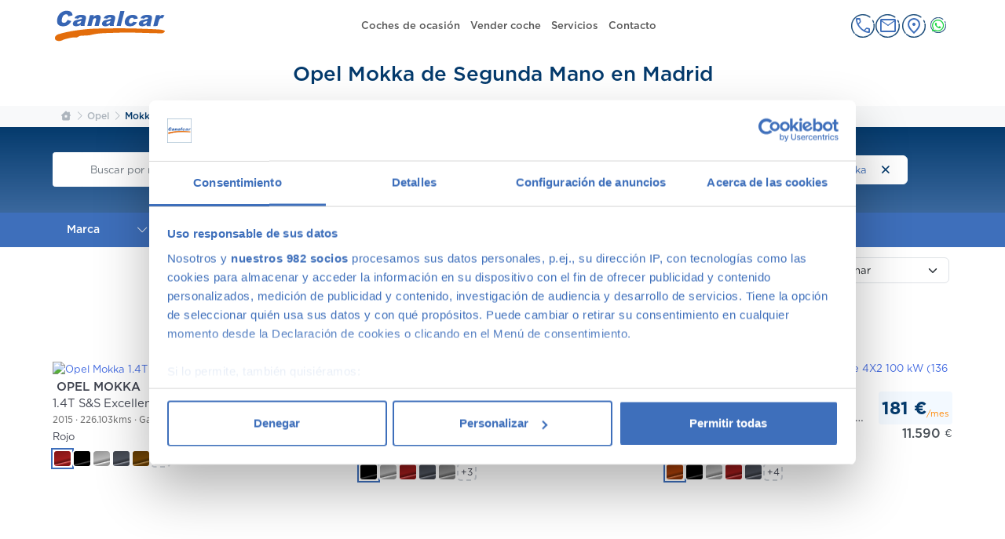

--- FILE ---
content_type: text/html; charset=UTF-8
request_url: https://www.canalcar.es/coches-ocasion/opel/mokka-segunda-mano-madrid
body_size: 14030
content:
<!DOCTYPE html><html lang="es"><head>  <meta charset="UTF-8">  <meta name="viewport" content="width=device-width, initial-scale=1, shrink-to-fit=no">  <title>Opel Mokka de Segunda Mano en Madrid | Canalcar</title>  <meta name="description" content="Opel Mokka de Segunda Mano en Madrid | Canalcar. En Canalcar tenemos Turismos Premium  más Económicos, ¡ven a por el  que se ajuste a ti!">  <meta name="keywords" content="">  <link rel="canonical" href="https://www.canalcar.es/coches-ocasion/opel/mokka-segunda-mano-madrid" />  <meta property="og:site_name" content="Canalcar">  <meta property="og:type" content="website">  <meta property="og:title" content="Opel Mokka de Segunda Mano en Madrid | Canalcar">  <meta property="og:description"    content="Opel Mokka de Segunda Mano en Madrid | Canalcar. En Canalcar tenemos Turismos Premium  más Económicos, ¡ven a por el  que se ajuste a ti!">  <meta name="twitter:site" content="@canalcar">  <meta name="twitter:card" content="summary_large_image">  <meta name="twitter:title" content="Opel Mokka de Segunda Mano en Madrid | Canalcar">  <meta name="twitter:description"    content="Opel Mokka de Segunda Mano en Madrid | Canalcar. En Canalcar tenemos Turismos Premium  más Económicos, ¡ven a por el  que se ajuste a ti!">  <link rel="apple-touch-icon" sizes="180x180"    href="/img/app/apple-touch-icon.png">  <link rel="icon" type="image/png" sizes="32x32"    href="/img/app/favicon-32x32.png">  <link rel="icon" type="image/png" sizes="16x16"    href="/img/app/favicon-16x16.png">  <link rel="mask-icon" color="#2d89ef" href="/img/app/safari-pinned-tab.svg">  <link rel="shortcut icon" href="/img/app/favicon.ico">  <meta name="theme-color" content="#2d89ef">  <meta name="msapplication-TileColor" content="#2d89ef">  <meta name="msapplication-config" content="/robots.txt">  <link rel="manifest" href="/app.webmanifest">    <link rel="stylesheet" href="/public/fontawesome/css/fontawesome.min.css">  <link rel="stylesheet" href="/public/fontawesome/css/brands.min.css">  <link rel="stylesheet" href="/public/fontawesome/css/solid.min.css">  <link rel="stylesheet" href="/public/fontawesome/css/regular.min.css">  <link rel="stylesheet" href="/public/fontawesome/css/light.min.css">  <link rel="stylesheet" href="https://fonts.googleapis.com/css2?family=Material+Symbols+Outlined:opsz,wght,FILL,GRAD@20..48,100..700,0..1,-50..200" />  <style>    .material-symbols-outlined {      font-variation-settings:      'FILL' 0,      'wght' 400,      'GRAD' 0,      'opsz' 48    }  </style>  <link href="https://cdn.jsdelivr.net/npm/bootstrap@5.3.3/dist/css/bootstrap.min.css" rel="stylesheet" crossorigin="anonymous">  <link rel="stylesheet" href="/css/styles-min.css?v=21">          <script>    dataLayer = [{ "pageType": "home", "pageCategory": "home" }];  </script>  <link rel="preconnect" href="https://www.googletagmanager.com/">  <link rel="dns-prefetch" href="https://www.googletagmanager.com/">   <link rel="stylesheet" type="text/css" href="/css/swiper-bundle.min.css?v=3" /><link rel="stylesheet" type="text/css" href="/css/nouislider.min.css?v=2" /><link rel="stylesheet" type="text/css" href="/css/filtro-min.css?v=43" /><link rel="stylesheet" type="text/css" href="/css/vehicle-list.css?v=43" /><link rel="stylesheet" type="text/css" href="https://code.jquery.com/ui/1.13.2/themes/base/jquery-ui.min.css" />    <script>(function (w, d, s, l, i) {    w[l] = w[l] || []; w[l].push({      'gtm.start':        new Date().getTime(), event: 'gtm.js'    }); var f = d.getElementsByTagName(s)[0],      j = d.createElement(s), dl = l != 'dataLayer' ? '&l=' + l : ''; j.async = true; j.src =        'https://www.googletagmanager.com/gtm.js?id=' + i + dl; f.parentNode.insertBefore(j, f);  })(window, document, 'script', 'dataLayer', 'GTM-MH38PPJ');</script>  <!-- Google tag (gtag.js) -->  <script async src="https://www.googletagmanager.com/gtag/js?id=AW-1069816696">  </script>  <script>    window.dataLayer = window.dataLayer || [];    function gtag() { dataLayer.push(arguments); }    gtag('js', new Date());    gtag('config', 'AW-1069816696');  </script></head><body class="section listado">  <!-- Google Tag Manager (noscript) -->  <noscript><iframe src="https://www.googletagmanager.com/ns.html?id=GTM-MH38PPJ" height="0" width="0"      style="display:none;visibility:hidden"></iframe></noscript>  <!-- End Google Tag Manager (noscript) -->  <header class="header ">  <nav class="navbar navbar-expand-md">    <div class="container-xl navigation">      <button type="button" class="navbar-toggler navigation__menu-toggle" data-bs-toggle="collapse"        data-bs-target="#navigation-menu" aria-controls="navigation-menu" aria-label="Mostrar el menú de navegación"        aria-expanded="false">        <span class="fas fa-bars"></span>        <span class="hidden-xs sr-only">MENÚ</span>      </button>      <a href="/" class="navbar-brand navigation__brand">        <img src="/img/concesionario-canalcar.svg"          alt="Canalcar: Concesionario de Segunda Mano en Madrid" width="140" height="42">      </a>      <div class="navbar-collapse collapse navigation__navbar" id="navigation-menu">        <ul class="navbar-nav navigation__menu">          <li class="nav-item navigation__menuitem">            <a href="https://www.canalcar.es/coches-ocasion" class="nav-link">Coches de ocasión</a>          </li>          <li class="nav-item navigation__menuitem">            <a href="https://www.canalcar.es/vender-coche" class="nav-link">Vender coche</a>          </li>                    <li class="nav-item navigation__menuitem">            <a href="https://www.canalcar.es/servicios" class="nav-link">Servicios</a>          </li>          <li class="nav-item navigation__menuitem">            <a href="https://www.canalcar.es/contacto" class="nav-link">Contacto</a>          </li>        </ul>      </div>      <div class="navigation__actions">        <a  href="#" class="btn rounded rounded--narrow text-primary-main" title="Ver teléfono" data-bs-toggle="modal"          data-bs-target="[data-bs-modal-contact]" data-bs-tab="phone" role="button">          <span class="material-symbols-outlined">call</span>        </a>        <a href="#" class="btn rounded rounded--narrow text-primary-main" title="Contactar" data-bs-toggle="modal"          data-bs-target="[data-bs-modal-contact]" data-bs-tab="contact" role="button">          <span class="material-symbols-outlined">            mail          </span>        </a>        <a href="#" class="btn rounded rounded--narrow text-primary-main" title="Ver dónde estamos" data-bs-toggle="modal"          data-bs-target="[data-bs-modal-contact]" data-bs-tab="location" role="button">          <svg xmlns="http://www.w3.org/2000/svg" height="24" viewBox="0 -960 960 960" width="24" fill="#3e6fbb"><path d="M480-480q33 0 56.5-23.5T560-560q0-33-23.5-56.5T480-640q-33 0-56.5 23.5T400-560q0 33 23.5 56.5T480-480Zm0 294q122-112 181-203.5T720-552q0-109-69.5-178.5T480-800q-101 0-170.5 69.5T240-552q0 71 59 162.5T480-186Zm0 106Q319-217 239.5-334.5T160-552q0-150 96.5-239T480-880q127 0 223.5 89T800-552q0 100-79.5 217.5T480-80Zm0-480Z"/></svg>        </a>        <a id="ver-whatsapp" href="https://wa.me/+34911236996" class="btn rounded rounded--narrow text-brand-whatsapp"          title="Contacta con nosotros por WhatsApp" target="_blank" rel="nofollow" role="button">          <span class="fab fa-whatsapp fa-fw fa-lg"></span>        </a>      </div>    </div>  </nav></header>  <main class="container-xl"><input type="hidden" id="url-path" disabled value="/coches-ocasion"><input type="hidden" id="filtro-marcas" value="[6]"><input type="hidden" id="filtro-modelos" value="[49]"><input type="hidden" id="filtro-carrocerias" value="[]"><input type="hidden" id="filtro-puertas" value="[]"><input type="hidden" id="filtro-plazas" value="[]"><input type="hidden" id="filtro-colores" value="[]"><input type="hidden" id="filtro-combustibles" value="[]"><input type="hidden" id="filtro-distintivoAmbiental" value="[]"><input type="hidden" id="filtro-kilometros-desde" value="Cualquiera"><input type="hidden" id="filtro-kilometros-hasta" value="Cualquiera"><input type="hidden" id="filtro-ano-desde" value="Cualquiera"><input type="hidden" id="filtro-ano-hasta" value="Cualquiera"><input type="hidden" id="filtro-precio-desde" value="Cualquiera"><input type="hidden" id="filtro-precio-hasta" value="Cualquiera"><input type="hidden" id="filtro-cuota-desde" value="Cualquiera"><input type="hidden" id="filtro-cuota-hasta" value="Cualquiera"><input type="hidden" id="filtro-potencia-desde" value="Cualquiera"><input type="hidden" id="filtro-potencia-hasta" value="Cualquiera"><input type="hidden" id="filtro-traccion" value=""><input type="hidden" id="filtro-cambio" value="[]"><input type="hidden" id="filtro-texto" value=""><header class="heading">    <h1 class="heading__title" data-filter-portal="heading">Opel Mokka de Segunda Mano en Madrid</h1></header><aside class="bleed">    <nav class="nav-breadcrumb" style="--bs-breadcrumb-divider: '>';" aria-label="breadcrumb">    <div class="container-xl">      <ol class="breadcrumb">        <li class="breadcrumb-item">          <a href="/" aria-label="Canalcar: Concesionario de Segunda Mano en Madrid"><i class="fa-solid fa-house"></i></a>        </li>                                        <li class="breadcrumb-item   d-md-inline"><a property="item" typeof="Thing" href="/coches-ocasion/opel-segunda-mano-madrid" title=" Opel"><span property="name">Opel</span></a><meta property="position" content="2"></li>                                          <li class="breadcrumb-item active" aria-current="page"><a property="item" typeof="Thing" href="/coches-ocasion/opel/mokka-segunda-mano-madrid" title=" Mokka"><span property="name">Mokka</span></a><meta property="position" content="3"></li>                        </ol>    </div></nav>    <section id="filtro">           </section></aside><section id="coche-cards">    <input type="hidden" name="url" disabled value="coches-ocasion"><input type="hidden" id="resultado-total-coches" value="3"><div class="pager">    <div class="pager__summary" data-filter-portal="summary" style="text-align:center">        Mostrando del <b>1 al 3</b> de 3 de segunda mano    </div>    <div class="pager__pages">    </div></div><div class="row">            <div class="col-12 col-sm-6 col-lg-4 col-xl-4 col-xxl-3 my-4" data-car-uid="691de0b607921">        <article class="vehicle ">            <div class="vehicle__slider">                <a class="vehicle-link"                    href="/coches-ocasion/opel/mokka/1-4t-s-s-excellence-4x2"                    title="Opel Mokka 1.4T S&S Excellence 4x2 "                    target="_blank"                    data-coche-id="48529"                    >                    <img class="img-fluid vehicle-photo" src="https://content.canalcar.es/media/cache/xl/bf4c44df-12c6-4963-8841-ab769b515724/1CVDSqsu5wCdFp5HfSqCsc.jpg"                             alt="Opel Mokka 1.4T S&S Excellence 4x2 " loading="lazy" width="576" height="432">                </a>            </div>                        <h3 class="vehicle__title">                <a href="/coches-ocasion/opel/mokka/1-4t-s-s-excellence-4x2"                    title="Opel Mokka 1.4T S&S Excellence 4x2 " target="_blank">                    <span class="vehicle__model">                        Opel Mokka                        <span class="badge rounded-pill bg-danger text-white fw-bold d-none reservable" >0</span>                    </span>                    <span class="vehicle__version">1.4T S&S Excellence 4x2 </span>                </a>            </h3>            <ul class="vehicle__specs vehicle__features">                <li>2015</li>                <li>226.103kms</li>                <li>Gasolina</li>                <li>Manual</li>            </ul>                        <div class="vehicle__quota">                116 €<span class="vehicle__quota-symbol"><sub>/mes</sub></span>            </div>                        <div class="vehicle__prices">                <span class="vehicle__price" data-precio="6990.0000">                    <span>6.990</span>                    <span class="vehicle__price-symbol">€</span>                </span>            </div>        </article>        <div class="form-group">    <label class="selectedColorName" class="small" for="colorSelect" ></label>    <ul     class="product-colors list-unstyled d-flex flex-wrap gap-2 mb-0"     data-anuncio-id="48529"    data-color-original="Rojo"    data-color-original-id="4"    data-ruta-original="https://content.canalcar.es/media/cache/xl/bf4c44df-12c6-4963-8841-ab769b515724/1CVDSqsu5wCdFp5HfSqCsc.jpg"    data-extra-price="0"    data-color-selecionado="4">    </ul></div><style>    .product-colors .color-button:not(.selected):hover, .product-colors .more-colors-btn:hover {        transform: scale(1.2);        transition: transform 0.2s;    }    .product-colors .color-button, .product-colors .more-colors-btn {        width: 25px;        height: 23px;        border-radius: 5px;        cursor: pointer;        border: 2px solid white;    }    .product-colors .color-button::after {        /* gradient */        content: "";        display: block;        width: 100%;        height: 100%;        background:  linear-gradient(-14deg,rgba(0, 0, 0, 0.4) 18%, rgba(227, 227, 227, 0.33) 26%, rgba(0, 0, 0, 0.57) 31%, rgba(0, 0, 0, 0.27) 47%, rgba(0, 0, 0, 0.41) 95%);        border-radius: 4px;    }    .product-colors .color-button.selected {        outline: 2px solid var(--color-primary);    }    .product-colors .more-colors-btn {        border: 2px dashed #d1d5db;        border-radius: 5px;        display: flex;        align-items: center;        justify-content: center;        font-size: 0.75rem;    }</style>    </div>            <div class="col-12 col-sm-6 col-lg-4 col-xl-4 col-xxl-3 my-4" data-car-uid="691de0b607972">        <article class="vehicle ">            <div class="vehicle__slider">                <a class="vehicle-link"                    href="/coches-ocasion/opel/mokka/1-4t-s-s-selective-4x2"                    title="Opel Mokka 1.4 Turbo S&S Selective 4x2 103 kW (140 CV)"                    target="_blank"                    data-coche-id="16714"                    >                    <img class="img-fluid vehicle-photo" src="https://content.canalcar.es/media/cache/xl/6b13f2ab-ae38-49de-a792-81f14acf3c5d/1CTBxDtee8KagocnqmG69v.jpg"                             alt="Opel Mokka 1.4 Turbo S&S Selective 4x2 103 kW (140 CV)" loading="lazy" width="576" height="432">                </a>            </div>                        <h3 class="vehicle__title">                <a href="/coches-ocasion/opel/mokka/1-4t-s-s-selective-4x2"                    title="Opel Mokka 1.4 Turbo S&S Selective 4x2 103 kW (140 CV)" target="_blank">                    <span class="vehicle__model">                        Opel Mokka                        <span class="badge rounded-pill bg-danger text-white fw-bold d-none reservable" >1</span>                    </span>                    <span class="vehicle__version">1.4 Turbo S&S Selective 4x2 103 kW (140 CV)</span>                </a>            </h3>            <ul class="vehicle__specs vehicle__features">                <li>2014</li>                <li>102.078kms</li>                <li>Gasolina</li>                <li>Manual</li>            </ul>                        <div class="vehicle__quota">                154 €<span class="vehicle__quota-symbol"><sub>/mes</sub></span>            </div>                        <div class="vehicle__prices">                <span class="vehicle__price" data-precio="9490.0000">                    <span>9.490</span>                    <span class="vehicle__price-symbol">€</span>                </span>            </div>        </article>        <div class="form-group">    <label class="selectedColorName" class="small" for="colorSelect" ></label>    <ul     class="product-colors list-unstyled d-flex flex-wrap gap-2 mb-0"     data-anuncio-id="16714"    data-color-original="Negro"    data-color-original-id="1"    data-ruta-original="https://content.canalcar.es/media/cache/xl/6b13f2ab-ae38-49de-a792-81f14acf3c5d/1CTBxDtee8KagocnqmG69v.jpg"    data-extra-price="0"    data-color-selecionado="1">    </ul></div><style>    .product-colors .color-button:not(.selected):hover, .product-colors .more-colors-btn:hover {        transform: scale(1.2);        transition: transform 0.2s;    }    .product-colors .color-button, .product-colors .more-colors-btn {        width: 25px;        height: 23px;        border-radius: 5px;        cursor: pointer;        border: 2px solid white;    }    .product-colors .color-button::after {        /* gradient */        content: "";        display: block;        width: 100%;        height: 100%;        background:  linear-gradient(-14deg,rgba(0, 0, 0, 0.4) 18%, rgba(227, 227, 227, 0.33) 26%, rgba(0, 0, 0, 0.57) 31%, rgba(0, 0, 0, 0.27) 47%, rgba(0, 0, 0, 0.41) 95%);        border-radius: 4px;    }    .product-colors .color-button.selected {        outline: 2px solid var(--color-primary);    }    .product-colors .more-colors-btn {        border: 2px dashed #d1d5db;        border-radius: 5px;        display: flex;        align-items: center;        justify-content: center;        font-size: 0.75rem;    }</style>    </div>            <div class="col-12 col-sm-6 col-lg-4 col-xl-4 col-xxl-3 my-4" data-car-uid="691de0b6079a5">        <article class="vehicle ">            <div class="vehicle__slider">                <a class="vehicle-link"                    href="/coches-ocasion/opel/mokka/x-1-6cdti-s-s-excellence-4x2"                    title="Opel Mokka 1.6 CDTi S&S Excellence 4X2 100 kW (136 CV)"                    target="_blank"                    data-coche-id="9763"                    >                    <img class="img-fluid vehicle-photo" src="https://content.canalcar.es/media/cache/xl/6192a31c-89ad-49ff-b5cb-78b979e6c38f/1BwGKqZtvDcncWkjQs8A3G.JPG"                             alt="Opel Mokka 1.6 CDTi S&S Excellence 4X2 100 kW (136 CV)" loading="lazy" width="576" height="432">                </a>            </div>                        <h3 class="vehicle__title">                <a href="/coches-ocasion/opel/mokka/x-1-6cdti-s-s-excellence-4x2"                    title="Opel Mokka 1.6 CDTi S&S Excellence 4X2 100 kW (136 CV)" target="_blank">                    <span class="vehicle__model">                        Opel Mokka                        <span class="badge rounded-pill bg-danger text-white fw-bold d-none reservable" >1</span>                    </span>                    <span class="vehicle__version">1.6 CDTi S&S Excellence 4X2 100 kW (136 CV)</span>                </a>            </h3>            <ul class="vehicle__specs vehicle__features">                <li>2017</li>                <li>124.581kms</li>                <li>Diésel</li>                <li>Manual</li>            </ul>                        <div class="vehicle__quota">                181 €<span class="vehicle__quota-symbol"><sub>/mes</sub></span>            </div>                        <div class="vehicle__prices">                <span class="vehicle__price" data-precio="11590.0000">                    <span>11.590</span>                    <span class="vehicle__price-symbol">€</span>                </span>            </div>        </article>        <div class="form-group">    <label class="selectedColorName" class="small" for="colorSelect" ></label>    <ul     class="product-colors list-unstyled d-flex flex-wrap gap-2 mb-0"     data-anuncio-id="9763"    data-color-original="Naranja"    data-color-original-id="12"    data-ruta-original="https://content.canalcar.es/media/cache/xl/6192a31c-89ad-49ff-b5cb-78b979e6c38f/1BwGKqZtvDcncWkjQs8A3G.JPG"    data-extra-price="0"    data-color-selecionado="12">    </ul></div><style>    .product-colors .color-button:not(.selected):hover, .product-colors .more-colors-btn:hover {        transform: scale(1.2);        transition: transform 0.2s;    }    .product-colors .color-button, .product-colors .more-colors-btn {        width: 25px;        height: 23px;        border-radius: 5px;        cursor: pointer;        border: 2px solid white;    }    .product-colors .color-button::after {        /* gradient */        content: "";        display: block;        width: 100%;        height: 100%;        background:  linear-gradient(-14deg,rgba(0, 0, 0, 0.4) 18%, rgba(227, 227, 227, 0.33) 26%, rgba(0, 0, 0, 0.57) 31%, rgba(0, 0, 0, 0.27) 47%, rgba(0, 0, 0, 0.41) 95%);        border-radius: 4px;    }    .product-colors .color-button.selected {        outline: 2px solid var(--color-primary);    }    .product-colors .more-colors-btn {        border: 2px dashed #d1d5db;        border-radius: 5px;        display: flex;        align-items: center;        justify-content: center;        font-size: 0.75rem;    }</style>    </div>    </div><div class="pager">    <div class="pager__summary" data-filter-portal="summary">    </div>    <div class="pager__pages">    </div></div></section><section class="my-4">    <h2 class="headline mt-4">Ventajas de comprar un coche de segunda mano</h2>    <p class="text-justify">        Nuestros clientes compran coches de segunda mano porque estos tienen un precio menor que los nuevos, eso es un        hecho. La ventaja de hacerlo en Canalcar es que no estás obligado a renunciar a la calidad o a la garantía por        este motivo, ni siquiera en coches más básicos. Además, los coches de ocasión se presentan como una oportunidad        única para adquirir gama Premium, ya que la calidad de fabricación de este tipo de        <a href="/coches-ocasion">coches usados</a> los hace conservarse en un perfecto estado        –permitiéndote la compra de un coche prácticamente nuevo a un precio mucho menor–.    </p>        <p class="text-justify">        We speak fluently english!. Buy <a href="/coches-ocasion">second hand cars in Madrid</a>        with confidence.    </p>    <h2 class="headline mt-4">Ofertas en coches de segunda mano</h2>    <p class="text-justify">        Tenemos <a href="/coches-baratos-segunda-mano" title="coches con descuentos">coches con            descuentos</a>        de hasta 6.000€ en gama Premium y 1.000€ en gama media. Todos nuestros coches de segunda mano tienen precios        fijos, pero siempre podrás encontrar descuentos de los que beneficiarte. Ven a vernos y pregúntanos por nuestras        ofertas, las acompañaremos de condiciones de pago excepcionales, adaptándonos a tus necesidades. Además,        aceptamos tu coche a cambio.    </p>    <h2 class="headline mt-4">Coches de ocasión con garantía</h2>    <p class="text-justify">        En Canalcar tenemos los coches de segunda mano con mayor calidad, ya que nuestros vehículos pasan el más        riguroso control de calidad         –solo lo supera 1 de cada 4 coches–. Estamos tan seguros de la calidad de nuestros coches de        segunda mano que le ofrecemos una Garantía 5 Estrellas muy similar a la de los coches nuevos.    </p>    <h2 class="headline mt-4">Concesionario de ocasión multimarca</h2>    <p class="text-justify">        En Canalcar, el concesionario de coches de ocasión más grande de Madrid, disponemos de una gran variedad de        marcas y modelos. Encuentra el vehículo de segunda mano que mejor se adapte a tus necesidades, con la mejor        relación calidad-precio. O si lo prefieres, ven a vernos y te aconsejamos.    </p></section><section class="my-4">    <h3 class="headline">Calidad Canalcar</h3>    <p class="text-justify">        Compra con total tranquilidad, sólo 1 de cada 4 coches acaba siendo un coche Canalcar.        <a href="/vehiculos-ocasion-madrid-garantia-certificados">Saber más</a>.    </p>    <div class="embed-responsive embed-responsive-16by9">        <iframe src="https://www.youtube-nocookie.com/embed/8Ljq1XdN06g?controls=0&amp;rel=0"            allow="accelerometer; autoplay; clipboard-write; encrypted-media; gyroscope; picture-in-picture"            allowfullscreen="" loading="lazy" width="100%" height="500" frameborder="0"></iframe>    </div></section><div class="bleed">    <nav class="nav-breadcrumb" style="--bs-breadcrumb-divider: '>';" aria-label="breadcrumb">    <div class="container-xl">      <ol class="breadcrumb">        <li class="breadcrumb-item">          <a href="/" aria-label="Canalcar: Concesionario de Segunda Mano en Madrid"><i class="fa-solid fa-house"></i></a>        </li>                                        <li class="breadcrumb-item   d-md-inline"><a property="item" typeof="Thing" href="/coches-ocasion/opel-segunda-mano-madrid" title=" Opel"><span property="name">Opel</span></a><meta property="position" content="2"></li>                                          <li class="breadcrumb-item active" aria-current="page"><a property="item" typeof="Thing" href="/coches-ocasion/opel/mokka-segunda-mano-madrid" title=" Mokka"><span property="name">Mokka</span></a><meta property="position" content="3"></li>                        </ol>    </div></nav></div></main>  <footer class="footer wave wave--top">	<div class="container-lg mt-5">		<div class="row">			<div class="col-12 col-md-6">				<h4 class="underline underline--white">Servicios</h4>				<ul class="bulleted bulleted--chevron bulleted--flex list-grid list-grid--xl-2 list-grid--center list-grid--condensed my-3">					<li class="bulleted__item">						<a class="bulleted__link" href="https://www.canalcar.es/servicios">							Servicios						</a>					</li>					<li class="bulleted__item">						<a class="bulleted__link" href="https://www.canalcar.es/garantia-y-certificados">							Garantía						</a>					</li>					<li class="bulleted__item">						<a class="bulleted__link" href="https://www.canalcar.es/coches-segunda-mano-garantia-madrid">							Coches Segunda Mano Con Garantía						</a>					</li>					<li class="bulleted__item">						<a class="bulleted__link" href="https://www.canalcar.es/buy-used-car-in-madrid">							Buy Used Car						</a>					</li>					<li class="bulleted__item">						<a class="bulleted__link" href="https://www.canalcar.es/coches-profesionales">							Venta De Coches Solo A Profesionales						</a>					</li>					<li class="bulleted__item">						<a class="bulleted__link" href="https://www.canalcar.es/comparador-de-coches">							Comparador De Coches Segunda Mano						</a>					</li>					<li class="bulleted__item">						<a class="bulleted__link" href="https://www.canalcar.es/coches-financiados">							Coches Financiados						</a>					</li>					<li class="bulleted__item">						<a class="bulleted__link" href="https://www.canalcar.es/consejos-para-comprar-un-coche-de-segunda-mano">							Consejos Para Comprar Un Coche De Segunda Mano						</a>					</li>					<li class="bulleted__item">						<a class="bulleted__link" href="https://www.canalcar.es/ventajas-comprar-concesionario-ocasion-frente-a-particular">							Comprar Coche A Particular O Concesionario						</a>					</li>					<li class="bulleted__item">						<a class="bulleted__link" href="https://www.canalcar.es/venta-coches-online">							Venta De Coches Online						</a>					</li>					<li class="bulleted__item">						<a class="bulleted__link" href="https://www.canalcar.es/coche-bajo-pedido/interno" >							Coche bajo pedido						</a>					</li>				</ul>			</div>			<div class="col-12 col-md-6">				<h4 class="underline underline--white">Coches por tipo</h4>				<ul					class="bulleted bulleted--chevron bulleted--flex list-grid list-grid--xl-2 list-grid--center list-grid--condensed my-3">					<li class="bulleted__item">						<a class="bulleted__link" href="https://www.canalcar.es/coches-ocasion/berlina-segunda-mano-madrid">							Berlina						</a>					</li>					<li class="bulleted__item">						<a class="bulleted__link" href="https://www.canalcar.es/coches-ocasion/utilitario-segunda-mano-madrid">							Utilitario						</a>					</li>					<li class="bulleted__item">						<a class="bulleted__link" href="https://www.canalcar.es/coches-ocasion/todo-terreno-segunda-mano-madrid">							Todoterreno						</a>					</li>					<li class="bulleted__item">						<a class="bulleted__link" href="https://www.canalcar.es/coches-ocasion/monovolumen-segunda-mano-madrid">							Monovolumen						</a>					</li>					<li class="bulleted__item">						<a class="bulleted__link" href="https://www.canalcar.es/coches-ocasion/familiar-segunda-mano-madrid">							Familiar						</a>					</li>					<li class="bulleted__item">						<a class="bulleted__link" href="https://www.canalcar.es/coches-ocasion/coupe-segunda-mano-madrid">							Coupé						</a>					</li>					<li class="bulleted__item">						<a class="bulleted__link" href="https://www.canalcar.es/coches-ocasion/descapotable-segunda-mano-madrid">							Descapotable						</a>					</li>					<li class="bulleted__item">						<a class="bulleted__link" href="https://www.canalcar.es/coches-ocasion/industrial-segunda-mano-madrid">							Industrial						</a>					</li>					<li class="bulleted__item">						<a class="bulleted__link" href="https://www.canalcar.es/coches-ocasion/moto-segunda-mano-madrid">							Moto						</a>					</li>					<li class="bulleted__item">						<a class="bulleted__link" href="https://www.canalcar.es/coches-ocasion/diesel">							Diésel						</a>					</li>					<li class="bulleted__item">						<a class="bulleted__link" href="https://www.canalcar.es/coches-ocasion/gasolina">							Gasolina						</a>					</li>					<li class="bulleted__item">						<a class="bulleted__link" href="https://www.canalcar.es/coches-ocasion/hibrido">							Híbrido						</a>					</li>					<li class="bulleted__item">						<a class="bulleted__link" href="https://www.canalcar.es/coches-ocasion/hibrido-enchufable">							Híbrido Enchufable						</a>					</li>					<li class="bulleted__item">						<a class="bulleted__link" href="https://www.canalcar.es/coches-ocasion/electrico">							Eléctrico						</a>					</li>					<li class="bulleted__item">						<a class="bulleted__link" href="https://www.canalcar.es/coches-ocasion?distintivoAmbiental_id[]=2">							Cero Emisiones						</a>					</li>					<li class="bulleted__item">						<a class="bulleted__link" href="https://www.canalcar.es/coches-ocasion/automaticos-segunda-mano-madrid">							Automático						</a>					</li>				</ul>			</div>			<div class="col-12 col-md-6">				<h4 class="underline underline--white">Ofertas</h4>				<ul					class="bulleted bulleted--chevron bulleted--flex list-grid list-grid--xl-2 list-grid--center list-grid--condensed my-3">					<li class="bulleted__item">						<a class="bulleted__link" href="https://www.canalcar.es/coches-baratos-segunda-mano">							Ofertas						</a>					</li>					<li class="bulleted__item">						<a class="bulleted__link" href="https://www.canalcar.es/coches-baratos-segunda-mano-por-2000-euros">							Coches Por 2000 €						</a>					</li>					<li class="bulleted__item">						<a class="bulleted__link" href="https://www.canalcar.es/coches-baratos-segunda-mano-por-3000-euros">							Coches Por 3000 €						</a>					</li>					<li class="bulleted__item">						<a class="bulleted__link" href="https://www.canalcar.es/coches-baratos-segunda-mano-por-4000-euros">							Coches Por 4000 €						</a>					</li>					<li class="bulleted__item">						<a class="bulleted__link" href="https://www.canalcar.es/coches-baratos-segunda-mano-por-5000-euros">							Coches Por 5000 €						</a>					</li>					<li class="bulleted__item">						<a class="bulleted__link" href="https://www.canalcar.es/coches-baratos-segunda-mano-por-6000-euros">							Coches Por 6000 €						</a>					</li>					<li class="bulleted__item">						<a class="bulleted__link" href="https://www.canalcar.es/coches-ocasion/coches-por-100-euros-mes">							Coches Por 100 € Al Mes						</a>					</li>					<li class="bulleted__item">						<a class="bulleted__link" href="https://www.canalcar.es/coches-de-segunda-mano-en-liquidacion">							Liquidación Coches Stock Madrid						</a>					</li>					<li class="bulleted__item">						<a class="bulleted__link" href="https://www.canalcar.es/coches-ocasion/iva-deducible-segunda-mano-madrid">							IVA Deducible						</a>					</li>				</ul>			</div>			<div class="col-12 col-md-6">				<h4 class="underline underline--white">Canalcar</h4>				<ul					class="bulleted bulleted--chevron bulleted--flex list-grid list-grid--xl-2 list-grid--center list-grid--condensed my-3">					<li class="bulleted__item">						<a class="bulleted__link" href="https://www.canalcar.es/">							Canalcar						</a>					</li>					<li class="bulleted__item">						<a class="bulleted__link" href="https://www.canalcar.es/concesionario-multimarca-madrid">							Concesionario Multimarca						</a>					</li>					<li class="bulleted__item">						<a class="bulleted__link" href="https://www.canalcar.es/opiniones-canalcar">							Opiniones Canalcar						</a>					</li>					<li class="bulleted__item">						<a class="bulleted__link" href="https://www.canalcar.es/trabaja-con-nosotros">							Trabaja Con Nosotros						</a>					</li>					<li class="bulleted__item">						<a class="bulleted__link" href="https://www.canalcar.es/contacto">							Contáctanos						</a>					</li>				</ul>			</div>			<div class="col-12 col-md-6">				<h4 class="underline underline--white">Búsquedas por KM</h4>				<ul					class="bulleted bulleted--chevron bulleted--flex list-grid list-grid--xl-2 list-grid--center list-grid--condensed my-3">					<li class="bulleted__item">						<a class="bulleted__link" href="https://www.canalcar.es/coches-ocasion">							Coches Ocasión						</a>					</li>					<li class="bulleted__item">						<a class="bulleted__link" href="https://www.canalcar.es/coches-km-0">							KM 0						</a>					</li>					<li class="bulleted__item">						<a class="bulleted__link" href="https://www.canalcar.es/coches-seminuevos">							Seminuevos						</a>					</li>					<li class="bulleted__item">						<a class="bulleted__link" href="https://www.canalcar.es/coches-baratos-segunda-mano">							Usados Baratos						</a>					</li>				</ul>			</div>			<div class="col-12 col-md-6">				<h4 class="underline underline--white">Tasación / Venta</h4>				<ul					class="bulleted bulleted--chevron bulleted--flex list-grid list-grid--xl-2 list-grid--center list-grid--condensed my-3">					<li class="bulleted__item">						<a class="bulleted__link" href="https://www.canalcar.es/cuanto-vale-mi-coche">							Cuanto Vale Mi Coche						</a>					</li>					<li class="bulleted__item">						<a class="bulleted__link" href="https://www.canalcar.es/tasacion-coches-valoracion">							Tasación						</a>					</li>					<li class="bulleted__item">						<a class="bulleted__link" href="https://www.canalcar.es/cambio-coche">							Cambio De Coche						</a>					</li>					<li class="bulleted__item">						<a class="bulleted__link" href="https://www.canalcar.es/vender-coche">							Vender Mi Coche						</a>					</li>					<li class="bulleted__item">						<a class="bulleted__link" href="https://www.canalcar.es/compramos-tu-coche">							Compramos Tu Coche						</a>					</li>				</ul>			</div>		</div>		<div class="row">			<div class="col">				<ul class="link-list text-center mt-5">					<li class="small">						<a href="https://www.canalcar.es/aviso-legal">Aviso legal</a>					</li>					<li class="small">						<a href="https://www.canalcar.es/politica-privacidad">Política de privacidad</a>					</li>					<li class="small">						<a href="https://www.canalcar.es/politica-cookies">Política de cookies</a>					</li>				</ul>			</div>		</div>		<div class="row">			<div class="col">				<p class="text-center small">					<a href="https://www.canalcar.es/suscripciones">						<span class="fa fa-envelope-open-text me-1"></span>						Gestionar mis suscripciones					</a>				</p>			</div>		</div>		<div class="row">			<div class="col">				<p class="text-center small mb-5">					© 2023 Canalcar · Todos los derechos reservados				</p>			</div>		</div>	</div></footer><div id="contactModalMenu" class="modal right fade" data-bs-modal-contact="" aria-labelledby="label-contact" tabindex="-1" role="dialog" aria-modal="true">    <div class="modal-dialog  drawer drawer--right" role="document">        <div class="modal-content drawer__content">            <div class="modal-header drawer__header">                <h5 class="modal-title" id="label-contact">Contactar</h5>                <button type="button" class="close" data-bs-dismiss="modal" aria-label="Cerrar">                    <span class="fal fa-times-circle text-danger"></span>                </button>            </div>            <div class="modal-body drawer__body">                <div class="tabbed">                    <nav class="nav nav-pills nav-justified tabbed__tabs" role="tablist" data-bs-contact-tabs="">                        <a href="#" id="nav-phone" class="nav-link active" data-bs-toggle="pill"                            data-bs-target="[data-bs-contact-tabs-phone]" rel="nofollow" role="tab"                            aria-controls="nav-phone" aria-selected="true">                            Teléfono                        </a>                        <a href="#" id="nav-location" class="nav-link" data-bs-toggle="pill"                            data-bs-target="[data-bs-contact-tabs-location]" rel="nofollow" role="tab"                            aria-controls="nav-location" aria-selected="false">                            Localización                        </a>                        <a href="#" id="nav-contact" class="nav-link" data-bs-toggle="pill"                            data-bs-target="[data-bs-contact-tabs-contact]" rel="nofollow" role="tab"                            aria-controls="nav-contact" aria-selected="false">                            Contacto                        </a>                    </nav>                    <div class="tab-content tabbed__content">                        <div class="tab-pane fade show active" role="tabpanel" aria-labelledby="nav-phone"                            data-bs-contact-tabs-phone="">                            <h3 class="headline">Hablemos</h3>                            <div class="contact-phone">                                <div class="list-grid list-grid--lg-2 list-grid--center">                                    <div class="list-grid__item">                                        <div class="box background background--primary-light">                                            <h4 class="underline underline--secondary-light underline--medium">Ventas                                            </h4>                                            <a href="tel:+34911231666" data-bs-business-phone="">91 123 16 66</a>                                        </div>                                    </div>                                    <div class="list-grid__item">                                        <div class="box background background--primary-light">                                            <h4 class="underline underline--secondary-light underline--medium">Tasación                                            </h4>                                            <a href="tel:+34911980996" data-bs-appraisal-phone="">91 198 09 96</a>                                        </div>                                    </div>                                    <div class="list-grid__item">                                        <div class="box background background--primary-light">                                            <h4 class="underline underline--secondary-light underline--medium">Gestoría</h4>                                            <a href="tel:+34911679912" data-bs-appraisal-phone="">91 167 99 12</a>                                        </div>                                    </div>                                    <div class="list-grid__item">                                        <div class="box background background--primary-light">                                            <h4 class="underline underline--secondary-light underline--medium">Postventa/Garantía</h4>                                            <a href="tel:+34911984381" data-bs-appraisal-phone="">91 198 43 81</a>                                        </div>                                    </div>                                </div>                            </div>                        </div>                        <div class="tab-pane fade " role="tabpanel" aria-labelledby="nav-location"                            data-bs-contact-tabs-location="">                            <h3 class="headline">Ven a vernos</h3>                            <p class="text-justify">                                Carretera A6 a Coruña KM 18                                Las Rozas,                                28231                                Madrid                            </p>                            <a href="https://www.google.com/maps/dir//Canalcar+COMPRAMOS+TU+COCHE,+Camino+del+Tomillar%C3%B3n,+V%C3%ADa+de+Servicio+A-6,+1,+A-6,+salida+Km+18,+28231+Las+Rozas+de+Madrid,+Madrid/@40.491096,-3.8682017,17z/data=!4m8!4m7!1m0!1m5!1m1!1s0xd41837f9ea87317:0x456de72b3e102816!2m2!1d-3.866013!2d40.491096"                                class="mb-3" target="_blank">                                Cómo llegar - Google Maps                            </a>                            <div class="embed-responsive embed-responsive-16by9">                                <iframe class="embed-responsive-item"                                    src="https://www.google.com/maps/embed?pb=!1m18!1m12!1m3!1d3034.2842967417846!2d-3.8682016842108164!3d40.49109597935645!2m3!1f0!2f0!3f0!3m2!1i1024!2i768!4f13.1!3m3!1m2!1s0xd41837f9ea87317%3A0x456de72b3e102816!2sCanalcar%20COMPRAMOS%20TU%20COCHE!5e0!3m2!1ses!2ses!4v1656937078921!5m2!1ses!2ses"                                    allowfullscreen="" aria-hidden="false" tabindex="0" loading="lazy"></iframe>                            </div>                            <div class="timetable my-4">                                <h4 class="timetable__title">Horario de apertura</h4>                                <div class="timetable__content">                                    <div class="timetable__item">                                        <span class="day">Lunes a Viernes</span>                                        <span class="time">10:00 - 14:30 y 16:00 - 21:00</span>                                    </div>                                    <div class="timetable__item">                                        <span class="day">Sábado</span>                                        <span class="time">10:00 - 14:30 y 17:00 - 20:30</span>                                    </div>                                    <div class="timetable__item">                                        <span class="day">Domingo</span>                                        <span class="time">Cerrado</span>                                    </div>                                </div>                            </div>                            <h3 class="headline">Nuestros centros de tasación</h3>                            <div class="list-grid list-grid--lg-2 list-grid--center">                                <div class="box background background--primary-light">                                    <h4 class="underline underline--secondary-light underline--medium">Las Rozas</h4>                                    <p>                                        Carretera A6 a Coruña KM 18<br>                                        Las Rozas                                        (Madrid)                                    </p>                                    <p>                                        <span class="fal fa-map-marker-alt" ></span>                                        <a href="/centro/las-rozas">Ver horario y cómo llegar</a>                                    </p>                                </div>                                                               <div class="box background background--primary-light">                                    <h4 class="underline underline--secondary-light underline--medium">Alcobendas</h4>                                    <p>                                        Calle de San Rafael, 2 (Parking de Makro)<br>                                        Alcobendas                                        (Madrid)                                    </p>                                    <p>                                        <span class="fal fa-map-marker-alt" ></span>                                        <a href="/centro-de-tasacion/tasar-coche-en-alcobendas">Ver horario y cómo                                            llegar</a>                                    </p>                                </div>                                <div class="box background background--primary-light">                                    <h4 class="underline underline--secondary-light underline--medium">Leganés</h4>                                    <p>                                        Avenida Puerta del Sol, 2 (Parking Exterior CC)<br>                                        Leganés                                        (Madrid)                                    </p>                                    <p>                                        <span class="fal fa-map-marker-alt" ></span>                                        <a href="/centro-de-tasacion/tasar-coche-en-leganes">Ver horario y cómo                                            llegar</a>                                    </p>                                </div>                            </div>                        </div>                        <div class="tab-pane fade " role="tabpanel" aria-labelledby="nav-contact"                            data-bs-contact-tabs-contact="">                            <div class="alert alert-success contactMenuformSuccess" role="alert" style="display: none">                                <p>El mensaje ha sido procesado con correctamente.</p>                                <p>Nos pondremos en contacto contigo brevemente.</p>                            </div>                            <div id="container-menu-form">                                <h3 class="headline">Escríbenos</h3>                                <form id="contactMenuform" name="menu_contact" method="post"action="" class="form"><div class="alert alert-danger" data-bs-form-error-messages="" style="display: none"></div><div class="form-group" data-bs-form-group="">    <label class="sr-only required" for="contact_name">Nombre</label>    <input type="text" id="contact_name" name="nombre"        required="required" class="form-control" placeholder="Nombre">    <div class="invalid-feedback" data-bs-form-invalid-message="">    </div></div><div class="form-group" data-bs-form-group="">    <label class="sr-only required" for="contact_phone">Teléfono</label>    <input type="text" id="contact_phone" name="telefono"        required="required" class="form-control" placeholder="Teléfono">    <div class="invalid-feedback" data-bs-form-invalid-message="">    </div></div><div class="form-group" data-bs-form-group="">    <label class="sr-only required" for="contact_email">Correo        electrónico</label>    <input type="email" id="contact_email" name="email"        required="required" class="form-control" placeholder="Correo electrónico"        style="background-size: auto, 25px; background-image: none, url(&quot;data:image/svg+xml;utf8,<svg width='26' height='28' viewBox='0 0 26 28' fill='none' xmlns='http://www.w3.org/2000/svg'><path d='M23.8958 6.1084L13.7365 0.299712C13.3797 0.103027 12.98 0 12.5739 0C12.1678 0 11.7682 0.103027 11.4113 0.299712L1.21632 6.1084C0.848276 6.31893 0.54181 6.62473 0.328154 6.99462C0.114498 7.36452 0.00129162 7.78529 7.13608e-05 8.21405V19.7951C-0.00323007 20.2248 0.108078 20.6474 0.322199 21.0181C0.53632 21.3888 0.845275 21.6938 1.21632 21.9008L11.3756 27.6732C11.7318 27.8907 12.1404 28.0037 12.556 27.9999C12.9711 27.9989 13.3784 27.8861 13.7365 27.6732L23.8958 21.9008C24.2638 21.6903 24.5703 21.3845 24.7839 21.0146C24.9976 20.6447 25.1108 20.2239 25.112 19.7951V8.21405C25.1225 7.78296 25.0142 7.35746 24.7994 6.98545C24.5845 6.61343 24.2715 6.30969 23.8958 6.1084Z' fill='url(%23paint0_linear_714_179)'/><path d='M5.47328 17.037L4.86515 17.4001C4.75634 17.4613 4.66062 17.5439 4.58357 17.643C4.50652 17.7421 4.4497 17.8558 4.4164 17.9775C4.3831 18.0991 4.374 18.2263 4.38963 18.3516C4.40526 18.4768 4.44531 18.5977 4.50743 18.707C4.58732 18.8586 4.70577 18.9857 4.85046 19.0751C4.99516 19.1645 5.16081 19.2129 5.33019 19.2153C5.49118 19.2139 5.64992 19.1767 5.79522 19.1064L6.40335 18.7434C6.51216 18.6822 6.60789 18.5996 6.68493 18.5004C6.76198 18.4013 6.8188 18.2876 6.8521 18.166C6.8854 18.0443 6.8945 17.9171 6.87887 17.7919C6.86324 17.6666 6.82319 17.5458 6.76107 17.4364C6.70583 17.3211 6.62775 17.2185 6.53171 17.1352C6.43567 17.0518 6.32374 16.9895 6.20289 16.952C6.08205 16.9145 5.95489 16.9027 5.82935 16.9174C5.70382 16.932 5.5826 16.9727 5.47328 17.037ZM9.19357 14.8951L7.94155 15.6212C7.83273 15.6824 7.73701 15.7649 7.65996 15.8641C7.58292 15.9632 7.52609 16.0769 7.49279 16.1986C7.4595 16.3202 7.4504 16.4474 7.46603 16.5726C7.48166 16.6979 7.5217 16.8187 7.58383 16.9281C7.66371 17.0797 7.78216 17.2068 7.92686 17.2962C8.07155 17.3856 8.23721 17.434 8.40658 17.4364C8.56757 17.435 8.72631 17.3978 8.87162 17.3275L10.1236 16.6014C10.2325 16.5402 10.3282 16.4576 10.4052 16.3585C10.4823 16.2594 10.5391 16.1457 10.5724 16.024C10.6057 15.9024 10.6148 15.7752 10.5992 15.6499C10.5835 15.5247 10.5435 15.4038 10.4814 15.2944C10.4261 15.1791 10.348 15.0766 10.252 14.9932C10.156 14.9099 10.044 14.8475 9.92318 14.8101C9.80234 14.7726 9.67518 14.7608 9.54964 14.7754C9.42411 14.7901 9.30289 14.8308 9.19357 14.8951ZM14.2374 13.1198C14.187 13.0168 14.1167 12.9251 14.0307 12.8503C13.9446 12.7754 13.8446 12.7189 13.7366 12.6842V5.38336C13.7371 5.2545 13.7124 5.12682 13.6641 5.00768C13.6157 4.88854 13.5446 4.78029 13.4548 4.68917C13.365 4.59806 13.2583 4.52587 13.1409 4.47678C13.0235 4.42769 12.8977 4.40266 12.7708 4.40314C12.6457 4.40355 12.522 4.42946 12.407 4.47933C12.292 4.52919 12.188 4.602 12.1013 4.69343C12.0145 4.78485 11.9467 4.89304 11.902 5.01156C11.8572 5.13007 11.8364 5.25651 11.8407 5.38336V12.7168C11.7327 12.7516 11.6327 12.8081 11.5466 12.883C11.4606 12.9578 11.3903 13.0495 11.3399 13.1525C11.2727 13.2801 11.2346 13.4213 11.2284 13.5659C11.2222 13.7104 11.2481 13.8545 11.3041 13.9875C11.2481 14.1205 11.2222 14.2646 11.2284 14.4091C11.2346 14.5536 11.2727 14.6949 11.3399 14.8225C11.3903 14.9255 11.4606 15.0172 11.5466 15.092C11.6327 15.1669 11.7327 15.2233 11.8407 15.2581V22.5916C11.8407 22.8516 11.9425 23.1009 12.1236 23.2847C12.3047 23.4686 12.5504 23.5718 12.8065 23.5718C13.0627 23.5718 13.3084 23.4686 13.4895 23.2847C13.6706 23.1009 13.7724 22.8516 13.7724 22.5916V15.2218C13.8804 15.187 13.9804 15.1305 14.0664 15.0557C14.1525 14.9809 14.2228 14.8892 14.2732 14.7862C14.3404 14.6586 14.3785 14.5173 14.3847 14.3728C14.3909 14.2283 14.365 14.0842 14.309 13.9512C14.3917 13.6751 14.3661 13.3772 14.2374 13.1198ZM16.6735 10.6112L15.4215 11.3373C15.3127 11.3985 15.2169 11.481 15.1399 11.5802C15.0628 11.6793 15.006 11.793 14.9727 11.9147C14.9394 12.0363 14.9303 12.1635 14.946 12.2887C14.9616 12.414 15.0016 12.5348 15.0638 12.6442C15.1436 12.7958 15.2621 12.9229 15.4068 13.0123C15.5515 13.1017 15.7171 13.1501 15.8865 13.1525C16.0475 13.1511 16.2062 13.1139 16.3515 13.0436L17.6036 12.3175C17.7124 12.2563 17.8081 12.1737 17.8851 12.0746C17.9622 11.9755 18.019 11.8617 18.0523 11.7401C18.0856 11.6184 18.0947 11.4913 18.0791 11.366C18.0635 11.2408 18.0234 11.1199 17.9613 11.0105C17.906 10.8952 17.828 10.7927 17.7319 10.7093C17.6359 10.626 17.524 10.5636 17.4031 10.5261C17.2823 10.4887 17.1551 10.4769 17.0296 10.4915C16.904 10.5061 16.7828 10.5469 16.6735 10.6112ZM19.639 10.9742C19.8 10.9728 19.9587 10.9357 20.104 10.8653L20.7122 10.5023C20.8208 10.4406 20.9164 10.3578 20.9935 10.2586C21.0705 10.1593 21.1275 10.0456 21.1611 9.92394C21.1947 9.80228 21.2043 9.67508 21.1893 9.54965C21.1744 9.42421 21.1351 9.30302 21.0739 9.19302C21.0126 9.08303 20.9305 8.9864 20.8324 8.90869C20.7342 8.83098 20.6219 8.77372 20.5019 8.7402C20.3818 8.70667 20.2564 8.69755 20.1329 8.71335C20.0094 8.72915 19.8902 8.76957 19.7821 8.83227L19.174 9.19531C19.0651 9.25651 18.9694 9.33909 18.8924 9.43822C18.8153 9.53735 18.7585 9.65106 18.7252 9.77271C18.6919 9.89436 18.6828 10.0215 18.6984 10.1468C18.7141 10.272 18.7541 10.3929 18.8162 10.5023C18.8981 10.6494 19.018 10.7711 19.163 10.8543C19.308 10.9374 19.4725 10.9789 19.639 10.9742ZM20.7122 17.4001L20.104 17.037C19.8859 16.9133 19.6284 16.8823 19.3878 16.9508C19.1472 17.0193 18.9432 17.1816 18.8202 17.4024C18.6973 17.6231 18.6655 17.8843 18.7318 18.1288C18.798 18.3733 18.957 18.5812 19.174 18.707L19.7821 19.0701C19.9274 19.1404 20.0861 19.1776 20.2471 19.179C20.4165 19.1766 20.5821 19.1282 20.7268 19.0388C20.8715 18.9494 20.99 18.8223 21.0699 18.6707C21.1339 18.5648 21.1755 18.4466 21.1921 18.3235C21.2087 18.2003 21.1999 18.0751 21.1662 17.9556C21.1326 17.8361 21.0749 17.7251 20.9967 17.6294C20.9185 17.5338 20.8216 17.4557 20.7122 17.4001ZM17.6 15.6212L16.348 14.8951C16.2399 14.8324 16.1207 14.792 15.9971 14.7762C15.8736 14.7604 15.7482 14.7695 15.6282 14.803C15.5082 14.8365 15.3958 14.8938 15.2977 14.9715C15.1995 15.0492 15.1174 15.1458 15.0562 15.2558C14.9949 15.3658 14.9557 15.487 14.9407 15.6125C14.9257 15.7379 14.9353 15.8651 14.9689 15.9868C15.0026 16.1084 15.0595 16.2221 15.1366 16.3214C15.2136 16.4206 15.3092 16.5035 15.4179 16.5651L16.6699 17.2912C16.8152 17.3615 16.974 17.3987 17.135 17.4001C17.3043 17.3977 17.47 17.3493 17.6147 17.2599C17.7594 17.1705 17.8778 17.0434 17.9577 16.8918C18.0228 16.7862 18.0653 16.6679 18.0825 16.5445C18.0997 16.4212 18.0911 16.2955 18.0574 16.1757C18.0237 16.0559 17.9655 15.9447 17.8867 15.8491C17.8079 15.7536 17.7103 15.6759 17.6 15.6212ZM7.94155 12.2812L9.19357 13.0073C9.33888 13.0776 9.49761 13.1148 9.6586 13.1162C9.82798 13.1138 9.99363 13.0654 10.1383 12.976C10.283 12.8866 10.4015 12.7595 10.4814 12.6079C10.5435 12.4985 10.5835 12.3777 10.5992 12.2524C10.6148 12.1272 10.6057 12 10.5724 11.8784C10.5391 11.7567 10.4823 11.643 10.4052 11.5439C10.3282 11.4447 10.2325 11.3622 10.1236 11.301L8.87162 10.5749C8.76383 10.5118 8.64476 10.4712 8.52134 10.4553C8.39792 10.4395 8.27262 10.4487 8.15275 10.4825C8.03288 10.5163 7.92084 10.574 7.82317 10.6521C7.72549 10.7303 7.64413 10.8275 7.58383 10.9379C7.46399 11.166 7.43428 11.4319 7.50073 11.6814C7.56719 11.9309 7.72481 12.1454 7.94155 12.2812ZM6.40335 9.19531L5.79522 8.83227C5.68714 8.76957 5.56791 8.72915 5.44439 8.71335C5.32087 8.69755 5.19549 8.70667 5.07546 8.7402C4.95542 8.77372 4.8431 8.83098 4.74493 8.90869C4.64676 8.9864 4.56469 9.08303 4.50343 9.19302C4.44217 9.30302 4.40293 9.42421 4.38796 9.54965C4.37299 9.67508 4.38259 9.80228 4.4162 9.92394C4.44981 10.0456 4.50677 10.1593 4.58382 10.2586C4.66087 10.3578 4.75647 10.4406 4.86515 10.5023L5.47328 10.8653C5.61859 10.9357 5.77732 10.9728 5.93831 10.9742C6.10769 10.9718 6.27334 10.9234 6.41804 10.834C6.56273 10.7447 6.68118 10.6176 6.76107 10.466C6.82193 10.3592 6.861 10.2411 6.87592 10.1187C6.89085 9.99635 6.88134 9.87216 6.84796 9.75358C6.81457 9.635 6.758 9.52446 6.68161 9.42854C6.60523 9.33263 6.51059 9.25331 6.40335 9.19531Z' fill='%2320133A'/><defs><linearGradient id='paint0_linear_714_179' x1='7.13608e-05' y1='14.001' x2='25.1156' y2='14.001' gradientUnits='userSpaceOnUse'><stop stop-color='%239059FF'/><stop offset='1' stop-color='%23F770FF'/></linearGradient></defs></svg>&quot;); background-repeat: repeat, no-repeat; background-position: 0% 0%, right calc(50% + 0px); background-origin: padding-box, content-box;">    <div class="invalid-feedback" data-bs-form-invalid-message="">    </div>    <button type="button"        style="border: 0px; clip: rect(0px, 0px, 0px, 0px); clip-path: inset(50%); height: 1px; margin: 0px -1px -1px 0px; overflow: hidden; padding: 0px; position: absolute; width: 1px; white-space: nowrap;">Generar        nueva máscara</button></div><div class="form-group" data-bs-form-group="">    <label class="sr-only required" for="menu_contact_comments">Comentarios</label>    <textarea id="menu_contact_comments" name="mensaje"        required="required" class="form-control" placeholder="Comentarios" cols="30"        rows="4"></textarea>    <div class="invalid-feedback" data-bs-form-invalid-message="">    </div></div><div class="form-group form-field-legal form-group--checkbox" data-bs-form-group="">    <div class="invalid-feedback" data-bs-form-invalid-message="">    </div>    <div class="vehicle-contact-legal-checks">        <div class="form-check form-check--required">            <input type="checkbox" id="menu_contact_legal_policy_accept" name="menu_contact[legal][policy_accept]"                required="required" class="form-check-input" value="1">            <label class="form-check-label" for="menu_contact_legal_policy_accept">Acepto                la <a href="/politica-privacidad" target="_blank">política de                    privacidad</a>.</label>        </div>            </div></div><div class="text-center">    <button class="btn btn-primary" type="submit">        Enviar mensaje    </button></div><div><input type="text" id="contact_email_address"        name="menu_contact[email_address]" style="display:none"></div></form>                            </div>                        </div>                    </div>                </div>            </div>        </div>    </div></div>  <script type="text/javascript">    window.TRACKING_PARAMS = {      type: '',      source: '',      medium: '',      campaign: '',      routeType: 'home',      ...(window.TRACKING_PARAMS ?? {}),    };  </script>  <script src="https://cdn.jsdelivr.net/npm/@popperjs/core@2.11.5/dist/umd/popper.min.js" crossorigin="anonymous" defer></script>  <script src="https://cdn.jsdelivr.net/npm/bootstrap@5.3.3/dist/js/bootstrap.bundle.min.js"  crossorigin="anonymous"></script>  <script type="text/javascript" src="/js/jquery-3.7.0.min.js?v2" defer="defer"></script><script type="text/javascript" src="/js/contacto-min.js?v=6" defer="defer"></script><script type="text/javascript" src="https://code.jquery.com/ui/1.13.2/jquery-ui.min.js" defer="defer"></script><script type="text/javascript" src="/js/swiper-bundle.min.js?v=3" defer="defer"></script><script type="text/javascript" src="/js/nouislider.min.js?v2" defer="defer"></script><script type="text/javascript" src="/js/listado-min.js?v=43" defer="defer"></script><script type="text/javascript" src="/js/select-color-min.js?v=43" defer="defer"></script>  </body></html>

--- FILE ---
content_type: text/html; charset=utf-8
request_url: https://www.youtube-nocookie.com/embed/8Ljq1XdN06g?controls=0&rel=0
body_size: 70761
content:
<!DOCTYPE html><html lang="en" dir="ltr" data-cast-api-enabled="true"><head><meta name="viewport" content="width=device-width, initial-scale=1"><script nonce="s8vnH5vyLw4aXzn1yg9JQg">if ('undefined' == typeof Symbol || 'undefined' == typeof Symbol.iterator) {delete Array.prototype.entries;}</script><style name="www-roboto" nonce="-HckTwZW6Dl7yTK-x59CgA">@font-face{font-family:'Roboto';font-style:normal;font-weight:400;font-stretch:100%;src:url(//fonts.gstatic.com/s/roboto/v48/KFO7CnqEu92Fr1ME7kSn66aGLdTylUAMa3GUBHMdazTgWw.woff2)format('woff2');unicode-range:U+0460-052F,U+1C80-1C8A,U+20B4,U+2DE0-2DFF,U+A640-A69F,U+FE2E-FE2F;}@font-face{font-family:'Roboto';font-style:normal;font-weight:400;font-stretch:100%;src:url(//fonts.gstatic.com/s/roboto/v48/KFO7CnqEu92Fr1ME7kSn66aGLdTylUAMa3iUBHMdazTgWw.woff2)format('woff2');unicode-range:U+0301,U+0400-045F,U+0490-0491,U+04B0-04B1,U+2116;}@font-face{font-family:'Roboto';font-style:normal;font-weight:400;font-stretch:100%;src:url(//fonts.gstatic.com/s/roboto/v48/KFO7CnqEu92Fr1ME7kSn66aGLdTylUAMa3CUBHMdazTgWw.woff2)format('woff2');unicode-range:U+1F00-1FFF;}@font-face{font-family:'Roboto';font-style:normal;font-weight:400;font-stretch:100%;src:url(//fonts.gstatic.com/s/roboto/v48/KFO7CnqEu92Fr1ME7kSn66aGLdTylUAMa3-UBHMdazTgWw.woff2)format('woff2');unicode-range:U+0370-0377,U+037A-037F,U+0384-038A,U+038C,U+038E-03A1,U+03A3-03FF;}@font-face{font-family:'Roboto';font-style:normal;font-weight:400;font-stretch:100%;src:url(//fonts.gstatic.com/s/roboto/v48/KFO7CnqEu92Fr1ME7kSn66aGLdTylUAMawCUBHMdazTgWw.woff2)format('woff2');unicode-range:U+0302-0303,U+0305,U+0307-0308,U+0310,U+0312,U+0315,U+031A,U+0326-0327,U+032C,U+032F-0330,U+0332-0333,U+0338,U+033A,U+0346,U+034D,U+0391-03A1,U+03A3-03A9,U+03B1-03C9,U+03D1,U+03D5-03D6,U+03F0-03F1,U+03F4-03F5,U+2016-2017,U+2034-2038,U+203C,U+2040,U+2043,U+2047,U+2050,U+2057,U+205F,U+2070-2071,U+2074-208E,U+2090-209C,U+20D0-20DC,U+20E1,U+20E5-20EF,U+2100-2112,U+2114-2115,U+2117-2121,U+2123-214F,U+2190,U+2192,U+2194-21AE,U+21B0-21E5,U+21F1-21F2,U+21F4-2211,U+2213-2214,U+2216-22FF,U+2308-230B,U+2310,U+2319,U+231C-2321,U+2336-237A,U+237C,U+2395,U+239B-23B7,U+23D0,U+23DC-23E1,U+2474-2475,U+25AF,U+25B3,U+25B7,U+25BD,U+25C1,U+25CA,U+25CC,U+25FB,U+266D-266F,U+27C0-27FF,U+2900-2AFF,U+2B0E-2B11,U+2B30-2B4C,U+2BFE,U+3030,U+FF5B,U+FF5D,U+1D400-1D7FF,U+1EE00-1EEFF;}@font-face{font-family:'Roboto';font-style:normal;font-weight:400;font-stretch:100%;src:url(//fonts.gstatic.com/s/roboto/v48/KFO7CnqEu92Fr1ME7kSn66aGLdTylUAMaxKUBHMdazTgWw.woff2)format('woff2');unicode-range:U+0001-000C,U+000E-001F,U+007F-009F,U+20DD-20E0,U+20E2-20E4,U+2150-218F,U+2190,U+2192,U+2194-2199,U+21AF,U+21E6-21F0,U+21F3,U+2218-2219,U+2299,U+22C4-22C6,U+2300-243F,U+2440-244A,U+2460-24FF,U+25A0-27BF,U+2800-28FF,U+2921-2922,U+2981,U+29BF,U+29EB,U+2B00-2BFF,U+4DC0-4DFF,U+FFF9-FFFB,U+10140-1018E,U+10190-1019C,U+101A0,U+101D0-101FD,U+102E0-102FB,U+10E60-10E7E,U+1D2C0-1D2D3,U+1D2E0-1D37F,U+1F000-1F0FF,U+1F100-1F1AD,U+1F1E6-1F1FF,U+1F30D-1F30F,U+1F315,U+1F31C,U+1F31E,U+1F320-1F32C,U+1F336,U+1F378,U+1F37D,U+1F382,U+1F393-1F39F,U+1F3A7-1F3A8,U+1F3AC-1F3AF,U+1F3C2,U+1F3C4-1F3C6,U+1F3CA-1F3CE,U+1F3D4-1F3E0,U+1F3ED,U+1F3F1-1F3F3,U+1F3F5-1F3F7,U+1F408,U+1F415,U+1F41F,U+1F426,U+1F43F,U+1F441-1F442,U+1F444,U+1F446-1F449,U+1F44C-1F44E,U+1F453,U+1F46A,U+1F47D,U+1F4A3,U+1F4B0,U+1F4B3,U+1F4B9,U+1F4BB,U+1F4BF,U+1F4C8-1F4CB,U+1F4D6,U+1F4DA,U+1F4DF,U+1F4E3-1F4E6,U+1F4EA-1F4ED,U+1F4F7,U+1F4F9-1F4FB,U+1F4FD-1F4FE,U+1F503,U+1F507-1F50B,U+1F50D,U+1F512-1F513,U+1F53E-1F54A,U+1F54F-1F5FA,U+1F610,U+1F650-1F67F,U+1F687,U+1F68D,U+1F691,U+1F694,U+1F698,U+1F6AD,U+1F6B2,U+1F6B9-1F6BA,U+1F6BC,U+1F6C6-1F6CF,U+1F6D3-1F6D7,U+1F6E0-1F6EA,U+1F6F0-1F6F3,U+1F6F7-1F6FC,U+1F700-1F7FF,U+1F800-1F80B,U+1F810-1F847,U+1F850-1F859,U+1F860-1F887,U+1F890-1F8AD,U+1F8B0-1F8BB,U+1F8C0-1F8C1,U+1F900-1F90B,U+1F93B,U+1F946,U+1F984,U+1F996,U+1F9E9,U+1FA00-1FA6F,U+1FA70-1FA7C,U+1FA80-1FA89,U+1FA8F-1FAC6,U+1FACE-1FADC,U+1FADF-1FAE9,U+1FAF0-1FAF8,U+1FB00-1FBFF;}@font-face{font-family:'Roboto';font-style:normal;font-weight:400;font-stretch:100%;src:url(//fonts.gstatic.com/s/roboto/v48/KFO7CnqEu92Fr1ME7kSn66aGLdTylUAMa3OUBHMdazTgWw.woff2)format('woff2');unicode-range:U+0102-0103,U+0110-0111,U+0128-0129,U+0168-0169,U+01A0-01A1,U+01AF-01B0,U+0300-0301,U+0303-0304,U+0308-0309,U+0323,U+0329,U+1EA0-1EF9,U+20AB;}@font-face{font-family:'Roboto';font-style:normal;font-weight:400;font-stretch:100%;src:url(//fonts.gstatic.com/s/roboto/v48/KFO7CnqEu92Fr1ME7kSn66aGLdTylUAMa3KUBHMdazTgWw.woff2)format('woff2');unicode-range:U+0100-02BA,U+02BD-02C5,U+02C7-02CC,U+02CE-02D7,U+02DD-02FF,U+0304,U+0308,U+0329,U+1D00-1DBF,U+1E00-1E9F,U+1EF2-1EFF,U+2020,U+20A0-20AB,U+20AD-20C0,U+2113,U+2C60-2C7F,U+A720-A7FF;}@font-face{font-family:'Roboto';font-style:normal;font-weight:400;font-stretch:100%;src:url(//fonts.gstatic.com/s/roboto/v48/KFO7CnqEu92Fr1ME7kSn66aGLdTylUAMa3yUBHMdazQ.woff2)format('woff2');unicode-range:U+0000-00FF,U+0131,U+0152-0153,U+02BB-02BC,U+02C6,U+02DA,U+02DC,U+0304,U+0308,U+0329,U+2000-206F,U+20AC,U+2122,U+2191,U+2193,U+2212,U+2215,U+FEFF,U+FFFD;}@font-face{font-family:'Roboto';font-style:normal;font-weight:500;font-stretch:100%;src:url(//fonts.gstatic.com/s/roboto/v48/KFO7CnqEu92Fr1ME7kSn66aGLdTylUAMa3GUBHMdazTgWw.woff2)format('woff2');unicode-range:U+0460-052F,U+1C80-1C8A,U+20B4,U+2DE0-2DFF,U+A640-A69F,U+FE2E-FE2F;}@font-face{font-family:'Roboto';font-style:normal;font-weight:500;font-stretch:100%;src:url(//fonts.gstatic.com/s/roboto/v48/KFO7CnqEu92Fr1ME7kSn66aGLdTylUAMa3iUBHMdazTgWw.woff2)format('woff2');unicode-range:U+0301,U+0400-045F,U+0490-0491,U+04B0-04B1,U+2116;}@font-face{font-family:'Roboto';font-style:normal;font-weight:500;font-stretch:100%;src:url(//fonts.gstatic.com/s/roboto/v48/KFO7CnqEu92Fr1ME7kSn66aGLdTylUAMa3CUBHMdazTgWw.woff2)format('woff2');unicode-range:U+1F00-1FFF;}@font-face{font-family:'Roboto';font-style:normal;font-weight:500;font-stretch:100%;src:url(//fonts.gstatic.com/s/roboto/v48/KFO7CnqEu92Fr1ME7kSn66aGLdTylUAMa3-UBHMdazTgWw.woff2)format('woff2');unicode-range:U+0370-0377,U+037A-037F,U+0384-038A,U+038C,U+038E-03A1,U+03A3-03FF;}@font-face{font-family:'Roboto';font-style:normal;font-weight:500;font-stretch:100%;src:url(//fonts.gstatic.com/s/roboto/v48/KFO7CnqEu92Fr1ME7kSn66aGLdTylUAMawCUBHMdazTgWw.woff2)format('woff2');unicode-range:U+0302-0303,U+0305,U+0307-0308,U+0310,U+0312,U+0315,U+031A,U+0326-0327,U+032C,U+032F-0330,U+0332-0333,U+0338,U+033A,U+0346,U+034D,U+0391-03A1,U+03A3-03A9,U+03B1-03C9,U+03D1,U+03D5-03D6,U+03F0-03F1,U+03F4-03F5,U+2016-2017,U+2034-2038,U+203C,U+2040,U+2043,U+2047,U+2050,U+2057,U+205F,U+2070-2071,U+2074-208E,U+2090-209C,U+20D0-20DC,U+20E1,U+20E5-20EF,U+2100-2112,U+2114-2115,U+2117-2121,U+2123-214F,U+2190,U+2192,U+2194-21AE,U+21B0-21E5,U+21F1-21F2,U+21F4-2211,U+2213-2214,U+2216-22FF,U+2308-230B,U+2310,U+2319,U+231C-2321,U+2336-237A,U+237C,U+2395,U+239B-23B7,U+23D0,U+23DC-23E1,U+2474-2475,U+25AF,U+25B3,U+25B7,U+25BD,U+25C1,U+25CA,U+25CC,U+25FB,U+266D-266F,U+27C0-27FF,U+2900-2AFF,U+2B0E-2B11,U+2B30-2B4C,U+2BFE,U+3030,U+FF5B,U+FF5D,U+1D400-1D7FF,U+1EE00-1EEFF;}@font-face{font-family:'Roboto';font-style:normal;font-weight:500;font-stretch:100%;src:url(//fonts.gstatic.com/s/roboto/v48/KFO7CnqEu92Fr1ME7kSn66aGLdTylUAMaxKUBHMdazTgWw.woff2)format('woff2');unicode-range:U+0001-000C,U+000E-001F,U+007F-009F,U+20DD-20E0,U+20E2-20E4,U+2150-218F,U+2190,U+2192,U+2194-2199,U+21AF,U+21E6-21F0,U+21F3,U+2218-2219,U+2299,U+22C4-22C6,U+2300-243F,U+2440-244A,U+2460-24FF,U+25A0-27BF,U+2800-28FF,U+2921-2922,U+2981,U+29BF,U+29EB,U+2B00-2BFF,U+4DC0-4DFF,U+FFF9-FFFB,U+10140-1018E,U+10190-1019C,U+101A0,U+101D0-101FD,U+102E0-102FB,U+10E60-10E7E,U+1D2C0-1D2D3,U+1D2E0-1D37F,U+1F000-1F0FF,U+1F100-1F1AD,U+1F1E6-1F1FF,U+1F30D-1F30F,U+1F315,U+1F31C,U+1F31E,U+1F320-1F32C,U+1F336,U+1F378,U+1F37D,U+1F382,U+1F393-1F39F,U+1F3A7-1F3A8,U+1F3AC-1F3AF,U+1F3C2,U+1F3C4-1F3C6,U+1F3CA-1F3CE,U+1F3D4-1F3E0,U+1F3ED,U+1F3F1-1F3F3,U+1F3F5-1F3F7,U+1F408,U+1F415,U+1F41F,U+1F426,U+1F43F,U+1F441-1F442,U+1F444,U+1F446-1F449,U+1F44C-1F44E,U+1F453,U+1F46A,U+1F47D,U+1F4A3,U+1F4B0,U+1F4B3,U+1F4B9,U+1F4BB,U+1F4BF,U+1F4C8-1F4CB,U+1F4D6,U+1F4DA,U+1F4DF,U+1F4E3-1F4E6,U+1F4EA-1F4ED,U+1F4F7,U+1F4F9-1F4FB,U+1F4FD-1F4FE,U+1F503,U+1F507-1F50B,U+1F50D,U+1F512-1F513,U+1F53E-1F54A,U+1F54F-1F5FA,U+1F610,U+1F650-1F67F,U+1F687,U+1F68D,U+1F691,U+1F694,U+1F698,U+1F6AD,U+1F6B2,U+1F6B9-1F6BA,U+1F6BC,U+1F6C6-1F6CF,U+1F6D3-1F6D7,U+1F6E0-1F6EA,U+1F6F0-1F6F3,U+1F6F7-1F6FC,U+1F700-1F7FF,U+1F800-1F80B,U+1F810-1F847,U+1F850-1F859,U+1F860-1F887,U+1F890-1F8AD,U+1F8B0-1F8BB,U+1F8C0-1F8C1,U+1F900-1F90B,U+1F93B,U+1F946,U+1F984,U+1F996,U+1F9E9,U+1FA00-1FA6F,U+1FA70-1FA7C,U+1FA80-1FA89,U+1FA8F-1FAC6,U+1FACE-1FADC,U+1FADF-1FAE9,U+1FAF0-1FAF8,U+1FB00-1FBFF;}@font-face{font-family:'Roboto';font-style:normal;font-weight:500;font-stretch:100%;src:url(//fonts.gstatic.com/s/roboto/v48/KFO7CnqEu92Fr1ME7kSn66aGLdTylUAMa3OUBHMdazTgWw.woff2)format('woff2');unicode-range:U+0102-0103,U+0110-0111,U+0128-0129,U+0168-0169,U+01A0-01A1,U+01AF-01B0,U+0300-0301,U+0303-0304,U+0308-0309,U+0323,U+0329,U+1EA0-1EF9,U+20AB;}@font-face{font-family:'Roboto';font-style:normal;font-weight:500;font-stretch:100%;src:url(//fonts.gstatic.com/s/roboto/v48/KFO7CnqEu92Fr1ME7kSn66aGLdTylUAMa3KUBHMdazTgWw.woff2)format('woff2');unicode-range:U+0100-02BA,U+02BD-02C5,U+02C7-02CC,U+02CE-02D7,U+02DD-02FF,U+0304,U+0308,U+0329,U+1D00-1DBF,U+1E00-1E9F,U+1EF2-1EFF,U+2020,U+20A0-20AB,U+20AD-20C0,U+2113,U+2C60-2C7F,U+A720-A7FF;}@font-face{font-family:'Roboto';font-style:normal;font-weight:500;font-stretch:100%;src:url(//fonts.gstatic.com/s/roboto/v48/KFO7CnqEu92Fr1ME7kSn66aGLdTylUAMa3yUBHMdazQ.woff2)format('woff2');unicode-range:U+0000-00FF,U+0131,U+0152-0153,U+02BB-02BC,U+02C6,U+02DA,U+02DC,U+0304,U+0308,U+0329,U+2000-206F,U+20AC,U+2122,U+2191,U+2193,U+2212,U+2215,U+FEFF,U+FFFD;}</style><script name="www-roboto" nonce="s8vnH5vyLw4aXzn1yg9JQg">if (document.fonts && document.fonts.load) {document.fonts.load("400 10pt Roboto", "E"); document.fonts.load("500 10pt Roboto", "E");}</script><link rel="stylesheet" href="/s/player/b32979e9/www-player.css" name="www-player" nonce="-HckTwZW6Dl7yTK-x59CgA"><style nonce="-HckTwZW6Dl7yTK-x59CgA">html {overflow: hidden;}body {font: 12px Roboto, Arial, sans-serif; background-color: #000; color: #fff; height: 100%; width: 100%; overflow: hidden; position: absolute; margin: 0; padding: 0;}#player {width: 100%; height: 100%;}h1 {text-align: center; color: #fff;}h3 {margin-top: 6px; margin-bottom: 3px;}.player-unavailable {position: absolute; top: 0; left: 0; right: 0; bottom: 0; padding: 25px; font-size: 13px; background: url(/img/meh7.png) 50% 65% no-repeat;}.player-unavailable .message {text-align: left; margin: 0 -5px 15px; padding: 0 5px 14px; border-bottom: 1px solid #888; font-size: 19px; font-weight: normal;}.player-unavailable a {color: #167ac6; text-decoration: none;}</style><script nonce="s8vnH5vyLw4aXzn1yg9JQg">var ytcsi={gt:function(n){n=(n||"")+"data_";return ytcsi[n]||(ytcsi[n]={tick:{},info:{},gel:{preLoggedGelInfos:[]}})},now:window.performance&&window.performance.timing&&window.performance.now&&window.performance.timing.navigationStart?function(){return window.performance.timing.navigationStart+window.performance.now()}:function(){return(new Date).getTime()},tick:function(l,t,n){var ticks=ytcsi.gt(n).tick;var v=t||ytcsi.now();if(ticks[l]){ticks["_"+l]=ticks["_"+l]||[ticks[l]];ticks["_"+l].push(v)}ticks[l]=
v},info:function(k,v,n){ytcsi.gt(n).info[k]=v},infoGel:function(p,n){ytcsi.gt(n).gel.preLoggedGelInfos.push(p)},setStart:function(t,n){ytcsi.tick("_start",t,n)}};
(function(w,d){function isGecko(){if(!w.navigator)return false;try{if(w.navigator.userAgentData&&w.navigator.userAgentData.brands&&w.navigator.userAgentData.brands.length){var brands=w.navigator.userAgentData.brands;var i=0;for(;i<brands.length;i++)if(brands[i]&&brands[i].brand==="Firefox")return true;return false}}catch(e){setTimeout(function(){throw e;})}if(!w.navigator.userAgent)return false;var ua=w.navigator.userAgent;return ua.indexOf("Gecko")>0&&ua.toLowerCase().indexOf("webkit")<0&&ua.indexOf("Edge")<
0&&ua.indexOf("Trident")<0&&ua.indexOf("MSIE")<0}ytcsi.setStart(w.performance?w.performance.timing.responseStart:null);var isPrerender=(d.visibilityState||d.webkitVisibilityState)=="prerender";var vName=!d.visibilityState&&d.webkitVisibilityState?"webkitvisibilitychange":"visibilitychange";if(isPrerender){var startTick=function(){ytcsi.setStart();d.removeEventListener(vName,startTick)};d.addEventListener(vName,startTick,false)}if(d.addEventListener)d.addEventListener(vName,function(){ytcsi.tick("vc")},
false);if(isGecko()){var isHidden=(d.visibilityState||d.webkitVisibilityState)=="hidden";if(isHidden)ytcsi.tick("vc")}var slt=function(el,t){setTimeout(function(){var n=ytcsi.now();el.loadTime=n;if(el.slt)el.slt()},t)};w.__ytRIL=function(el){if(!el.getAttribute("data-thumb"))if(w.requestAnimationFrame)w.requestAnimationFrame(function(){slt(el,0)});else slt(el,16)}})(window,document);
</script><script nonce="s8vnH5vyLw4aXzn1yg9JQg">var ytcfg={d:function(){return window.yt&&yt.config_||ytcfg.data_||(ytcfg.data_={})},get:function(k,o){return k in ytcfg.d()?ytcfg.d()[k]:o},set:function(){var a=arguments;if(a.length>1)ytcfg.d()[a[0]]=a[1];else{var k;for(k in a[0])ytcfg.d()[k]=a[0][k]}}};
ytcfg.set({"CLIENT_CANARY_STATE":"none","DEVICE":"cbr\u003dChrome\u0026cbrand\u003dapple\u0026cbrver\u003d131.0.0.0\u0026ceng\u003dWebKit\u0026cengver\u003d537.36\u0026cos\u003dMacintosh\u0026cosver\u003d10_15_7\u0026cplatform\u003dDESKTOP","EVENT_ID":"t-AdaYvJLJeylu8PzrL-eA","EXPERIMENT_FLAGS":{"ab_det_apb_b":true,"ab_det_apm":true,"ab_det_el_h":true,"ab_det_em_inj":true,"ab_fk_sk_cl":true,"ab_l_sig_st":true,"ab_l_sig_st_e":true,"ab_sa_ef":true,"action_companion_center_align_description":true,"align_three_dot_menu_with_title_description":true,"allow_skip_networkless":true,"always_send_and_write":true,"att_web_record_metrics":true,"c3_enable_button_impression_logging":true,"c3_watch_page_component":true,"cancel_pending_navs":true,"clean_up_manual_attribution_header":true,"clear_user_partitioned_ls":true,"config_age_report_killswitch":true,"cow_optimize_idom_compat":true,"csi_config_handling_infra":true,"csi_on_gel":true,"delhi_mweb_colorful_sd":true,"delhi_mweb_colorful_sd_v2":true,"deprecate_csi_has_info":true,"deprecate_pair_servlet_enabled":true,"desktop_sparkles_light_cta_button":true,"disable_cached_masthead_data":true,"disable_child_node_auto_formatted_strings":true,"disable_enf_isd":true,"disable_log_to_visitor_layer":true,"disable_pacf_logging_for_memory_limited_tv":true,"embeds_enable_eid_enforcement_for_marketing_pages":true,"embeds_enable_eid_enforcement_for_youtube":true,"embeds_enable_eid_log_for_marketing_pages":true,"embeds_enable_info_panel_dismissal":true,"embeds_enable_pfp_always_unbranded":true,"embeds_web_nwl_disable_nocookie":true,"embeds_web_updated_shorts_definition_fix":true,"enable_ab_report_on_errorscreen":true,"enable_ab_rp_int":true,"enable_active_view_display_ad_renderer_web_home":true,"enable_ad_disclosure_banner_a11y_fix":true,"enable_async_ab_enf":true,"enable_chips_shelf_view_model_fully_reactive":true,"enable_client_creator_goal_ticker_bar_revamp":true,"enable_client_only_wiz_direct_reactions":true,"enable_client_sli_logging":true,"enable_client_streamz_web":true,"enable_client_ve_spec":true,"enable_cloud_save_error_popup_after_retry":true,"enable_cookie_reissue_iframe":true,"enable_dai_sdf_h5_preroll":true,"enable_datasync_id_header_in_web_vss_pings":true,"enable_dma_post_enforcement":true,"enable_docked_chat_messages":true,"enable_entity_store_from_dependency_injection":true,"enable_flow_logging_p4e":true,"enable_fully_reactive_badge_shape":true,"enable_inline_muted_playback_on_web_search":true,"enable_inline_muted_playback_on_web_search_for_vdc":true,"enable_inline_muted_playback_on_web_search_for_vdcb":true,"enable_is_extended_monitoring":true,"enable_is_mini_app_page_active_bugfix":true,"enable_live_overlay_feed_in_live_chat":true,"enable_logging_first_user_action_after_game_ready":true,"enable_ltc_param_fetch_from_innertube":true,"enable_masthead_mweb_padding_fix":true,"enable_menu_renderer_button_in_mweb_hclr":true,"enable_mini_app_command_handler_mweb_fix":true,"enable_mini_app_iframe_loaded_logging":true,"enable_mixed_direction_formatted_strings":true,"enable_modern_ia_client_icons":true,"enable_mweb_livestream_ui_update":true,"enable_mweb_pause_autonav":true,"enable_names_handles_account_switcher":true,"enable_network_request_logging_on_game_events":true,"enable_new_paid_product_placement":true,"enable_obtaining_ppn_query_param":true,"enable_open_in_new_tab_icon_for_short_dr_for_desktop_search":true,"enable_open_yt_content":true,"enable_origin_query_parameter_bugfix":true,"enable_pacf_slot_asde_infeed_h5":true,"enable_pacf_slot_asde_player_byte_h5":true,"enable_pacf_slot_asde_player_byte_h5_TV":true,"enable_pause_ads_on_ytv_html5":true,"enable_payments_purchase_manager":true,"enable_pdp_icon_prefetch":true,"enable_pl_r_c_s":true,"enable_pl_r_si_fa":true,"enable_place_pivot_url":true,"enable_playable_a11y_label_with_badge_text":true,"enable_populate_att_psd_in_abe_feedback":true,"enable_populate_psd_in_abe_feedback":true,"enable_primitive_dialog_aria_hide_siblings":true,"enable_pv_screen_modern_text":true,"enable_removing_navbar_title_on_hashtag_page_mweb":true,"enable_resetting_scroll_position_on_flow_change":true,"enable_sdf_companion_h5":true,"enable_sdf_dai_h5_midroll":true,"enable_sdf_h5_endemic_mid_post_roll":true,"enable_sdf_on_h5_unplugged_vod_midroll":true,"enable_sdf_shorts_player_bytes_h5":true,"enable_sdk_performance_network_logging":true,"enable_sending_unwrapped_game_audio_as_serialized_metadata":true,"enable_sfv_effect_pivot_url":true,"enable_shorts_new_carousel":true,"enable_skip_ad_guidance_prompt":true,"enable_skippable_ads_for_unplugged_ad_pod":true,"enable_smearing_expansion_dai":true,"enable_third_party_info":true,"enable_time_out_messages":true,"enable_timeline_view_modern_transcript_fe":true,"enable_track_defined_via_mutable_signal":true,"enable_video_display_compact_button_group_for_desktop_search":true,"enable_watch_next_pause_autoplay_lact":true,"enable_web_96_bit_csn":true,"enable_web_delhi_icons":true,"enable_web_home_top_landscape_image_layout_level_click":true,"enable_web_tiered_gel":true,"enable_window_constrained_buy_flow_dialog":true,"enable_wiz_always_try_logging_info_map":true,"enable_wiz_queue_effect_and_on_init_initial_runs":true,"enable_ypc_spinners":true,"enable_yt_ata_iframe_authuser":true,"err_on_pl_r_c":true,"export_networkless_options":true,"fill_single_video_with_notify_to_lasr":true,"fix_ad_miniplayer_controls_rendering":true,"fix_ads_tracking_for_swf_config_deprecation_mweb":true,"h5_companion_enable_adcpn_macro_substitution_for_click_pings":true,"h5_inplayer_enable_adcpn_macro_substitution_for_click_pings":true,"h5_reset_cache_and_filter_before_update_masthead":true,"hide_channel_creation_title_for_mweb":true,"high_ccv_client_side_caching_h5":true,"html5_log_trigger_events_with_debug_data":true,"html5_ssdai_enable_media_end_cue_range":true,"il_attach_cache_limit":true,"il_use_view_model_logging_context":true,"is_browser_support_for_webcam_streaming":true,"json_condensed_response":true,"kev_adb_pg":true,"kevlar_display_downloads_numbers":true,"kevlar_gel_error_routing":true,"kevlar_modern_downloads_extra_compact":true,"kevlar_modern_downloads_page":true,"kevlar_modern_downloads_skip_downloads_title":true,"kevlar_watch_cinematics":true,"live_chat_enable_controller_extraction":true,"live_chat_enable_rta_manager":true,"live_chat_increased_min_height":true,"log_click_with_layer_from_element_in_command_handler":true,"log_errors_through_nwl_on_retry":true,"main_web_redirect_integration_riot":true,"mdx_enable_privacy_disclosure_ui":true,"mdx_load_cast_api_bootstrap_script":true,"medium_progress_bar_modification":true,"migrate_events_to_ts":true,"migrate_remaining_web_ad_badges_to_innertube":true,"mobile_account_menu_refresh":true,"mutable_signal_set_skip_unchanged":true,"mweb_a11y_enable_player_controls_invisible_toggle":true,"mweb_account_linking_noapp":true,"mweb_actions_command_handler":true,"mweb_allow_modern_search_suggest_behavior":true,"mweb_animated_actions":true,"mweb_app_upsell_button_direct_to_app":true,"mweb_big_boards":true,"mweb_big_progress_bar":true,"mweb_c3_disable_carve_out":true,"mweb_c3_disable_carve_out_keep_external_links":true,"mweb_c3_enable_adaptive_signals":true,"mweb_c3_endscreen":true,"mweb_c3_endscreen_v2":true,"mweb_c3_library_page_enable_recent_shelf":true,"mweb_c3_remove_web_navigation_endpoint_data":true,"mweb_c3_use_canonical_from_player_response":true,"mweb_channels_restyle_landscape_wider_buttons":true,"mweb_cinematic_fullscreen":true,"mweb_cinematic_topbar":true,"mweb_cinematic_watch":true,"mweb_command_handler":true,"mweb_continuation_response_processing":true,"mweb_delay_watch_initial_data":true,"mweb_deprecate_skip_ve_logging":true,"mweb_disable_searchbar_scroll":true,"mweb_early_logging_time_init":true,"mweb_enable_closed_captioning_button_on_player":true,"mweb_enable_fine_scrubbing_for_recs":true,"mweb_enable_keto_batch_player_fullscreen":true,"mweb_enable_keto_batch_player_progress_bar":true,"mweb_enable_keto_batch_player_tooltips":true,"mweb_enable_local_innertube_services":true,"mweb_enable_lockup_view_model_for_ucp":true,"mweb_enable_more_drawer":true,"mweb_enable_on_response_received_command_service":true,"mweb_enable_overlay_touch_manager":true,"mweb_enable_premium_carve_out_fix":true,"mweb_enable_refresh_detection":true,"mweb_enable_search_big_thumbs":true,"mweb_enable_search_imp":true,"mweb_enable_sequence_signal":true,"mweb_enable_shorts_pivot_button":true,"mweb_enable_shorts_video_preload":true,"mweb_enable_skippables_on_jio_phone":true,"mweb_enable_storyboards":true,"mweb_enable_varispeed_controller":true,"mweb_enable_warm_channel_requests":true,"mweb_enable_watch_feed_infinite_scroll":true,"mweb_enable_wrapped_unplugged_pause_membership_dialog_renderer":true,"mweb_enable_xhr_chunking":true,"mweb_explore_button_chip_bugfix":true,"mweb_filter_video_format_in_webfe":true,"mweb_fix_livestream_seeking":true,"mweb_fix_monitor_visibility_after_render":true,"mweb_fix_section_list_continuation_item_renderers":true,"mweb_force_ios_fallback_to_native_control":true,"mweb_fp_auto_fullscreen":true,"mweb_fullscreen_controls":true,"mweb_fullscreen_controls_action_buttons":true,"mweb_fullscreen_draggable_engagement_panel":true,"mweb_fullscreen_watch_system":true,"mweb_hacky_fix_for_playlist_panel":true,"mweb_home_reactive_shorts":true,"mweb_innertube_search_command":true,"mweb_lang_in_html":true,"mweb_like_button_synced_with_entities":true,"mweb_like_endpoint_mutation":true,"mweb_logo_use_home_page_ve":true,"mweb_modern_player_controls_tap_target_ui":true,"mweb_modern_tabs":true,"mweb_modern_typography":true,"mweb_module_decoration":true,"mweb_native_control_in_faux_fullscreen_shared":true,"mweb_panel_container_inert":true,"mweb_player_delhi_dtts":true,"mweb_player_settings_use_bottom_sheet":true,"mweb_player_settings_use_bottom_sheet_kaios":true,"mweb_player_show_previous_next_buttons_in_playlist":true,"mweb_player_skip_no_op_state_changes":true,"mweb_player_user_select_none":true,"mweb_playlist_engagement_panel":true,"mweb_schedule_warm_watch_response":true,"mweb_searchbox_legacy_navigation":true,"mweb_see_fewer_shorts":true,"mweb_sheets_ui_refresh":true,"mweb_shorts_comments_panel_id_change":true,"mweb_shorts_early_continuation":true,"mweb_show_ios_smart_banner":true,"mweb_use_server_url_on_startup":true,"mweb_watch_captions_enable_auto_translate":true,"mweb_watch_captions_set_default_size":true,"mweb_watch_stop_scheduler_on_player_response":true,"mweb_watchfeed_big_thumbnails":true,"mweb_yt_searchbox":true,"networkless_logging":true,"new_csn_storage_design":true,"no_client_ve_attach_unless_shown":true,"nwl_send_from_memory_when_online":true,"pageid_as_header_web":true,"playback_settings_use_switch_menu":true,"player_controls_autonav_fix":true,"player_controls_skip_double_signal_update":true,"polymer_bad_build_labels":true,"polymer_verifiy_app_state":true,"prevent_zero_high_score_value_from_being_sent":true,"qoe_send_and_write":true,"read_data_from_web_component_wrapper":true,"reels_enable_new_latency_logging":true,"remove_masthead_channel_banner_on_refresh":true,"remove_slot_id_exited_trigger_for_dai_in_player_slot_expire":true,"replace_client_url_parsing_with_server_signal":true,"scheduler_use_raf_by_default":true,"search_ui_enable_pve_buy_button":true,"search_ui_official_cards_enable_paid_virtual_event_buy_button":true,"service_worker_enabled":true,"service_worker_push_enabled":true,"service_worker_push_home_page_prompt":true,"service_worker_push_watch_page_prompt":true,"shell_load_gcf":true,"shorten_initial_gel_batch_timeout":true,"should_use_yt_voice_endpoint_in_kaios":true,"sink_wrapper_disable_runtime_shadycss":true,"skip_invalid_ytcsi_ticks":true,"skip_setting_info_in_csi_data_object":true,"smarter_ve_dedupping":true,"smartimation_background":true,"speedmaster_no_seek":true,"start_client_gcf_mweb":true,"suppress_error_204_logging":true,"synced_panel_scrolling_controller":true,"use_color_palettes_modern_collections_v2":true,"use_core_sm":true,"use_csi_stp_handler":true,"use_event_time_ms_header":true,"use_fifo_for_networkless":true,"use_infogel_early_logging":true,"use_new_in_memory_storage":true,"use_player_abuse_bg_library":true,"use_request_time_ms_header":true,"use_session_based_sampling":true,"use_ts_visibilitylogger":true,"vss_final_ping_send_and_write":true,"vss_playback_use_send_and_write":true,"web_adaptive_repeat_ase":true,"web_always_load_chat_support":true,"web_animated_like":true,"web_api_url":true,"web_attr_string_unified_vis_mon":true,"web_autonav_allow_off_by_default":true,"web_bookmark_playlist_save_icon":true,"web_button_vm_refactor_disabled":true,"web_c3_log_app_init_finish":true,"web_csi_action_sampling_enabled":true,"web_dedupe_ve_grafting":true,"web_disable_backdrop_filter":true,"web_enable_ab_em_rsp":true,"web_enable_ab_rsp_cl":true,"web_enable_abd_ref":true,"web_enable_course_icon_update":true,"web_enable_error_204":true,"web_enable_horizontal_video_attributes_section":true,"web_enable_like_button_click_debouncing":true,"web_fix_segmented_like_dislike_undefined":true,"web_gcf_hashes_innertube":true,"web_gel_timeout_cap":true,"web_graft_ve_unified_vis_mon":true,"web_list_item_style_for_menu_items":true,"web_masthead_visited_channel_color_fix":true,"web_metadata_carousel_elref_bugfix":true,"web_parent_target_for_sheets":true,"web_persist_server_autonav_state_on_client":true,"web_playback_associated_log_ctt":true,"web_playback_associated_ve":true,"web_prefetch_preload_video":true,"web_resizable_advertiser_banner_on_masthead_safari_fix":true,"web_scheduler_auto_init":true,"web_shorts_audio_track_picker":true,"web_shorts_lockup_view_model_sink":true,"web_shorts_pivot_button_view_model_reactive":true,"web_shorts_suggested_action_no_bvm":true,"web_update_panel_visibility_logging_fix":true,"web_video_attribute_view_model_a11y_fix":true,"web_watch_controls_state_signals":true,"web_yt_config_context":true,"webfe_disable_ab_em_plb":true,"webfe_mweb_watch_microdata":true,"webfe_watch_shorts_canonical_url_fix":true,"webpo_exit_on_net_err":true,"wiz_diff_overwritable":true,"wiz_memoize_stamper_items":true,"woffle_used_state_report":true,"wpo_gel_strz":true,"wug_networking_gzip_request":true,"ytcp_paper_tooltip_use_scoped_owner_root":true,"ytidb_clear_embedded_player":true,"H5_async_logging_delay_ms":30000.0,"attention_logging_scroll_throttle":500.0,"autoplay_pause_by_lact_sampling_fraction":0.0,"cinematic_watch_effect_opacity":0.4,"formatted_description_log_warning_fraction":0.01,"log_window_onerror_fraction":0.1,"mweb_prediction_threshold":0.05,"mweb_prediction_threshold_navigation":0.05,"speedmaster_playback_rate":2.0,"tv_pacf_logging_sample_rate":0.01,"web_load_prediction_threshold":0.1,"web_navigation_prediction_threshold":0.1,"web_pbj_log_warning_rate":0.0,"web_system_health_fraction":0.01,"ytidb_transaction_ended_event_rate_limit":0.02,"active_time_update_interval_ms":10000,"att_init_delay":200,"autoplay_pause_by_lact_sec":0,"botguard_async_snapshot_timeout_ms":3000,"check_navigator_accuracy_timeout_ms":0,"cinematic_watch_css_filter_blur_strength":40,"cinematic_watch_fade_out_duration":500,"close_webview_delay_ms":100,"cloud_save_game_data_rate_limit_ms":3000,"compression_disable_point":10,"custom_active_view_tos_timeout_ms":3600000,"embeds_widget_poll_interval_ms":0,"gel_min_batch_size":3,"gel_queue_timeout_max_ms":60000,"get_async_timeout_ms":60000,"hide_cta_for_home_web_video_ads_animate_in_time":2,"html5_byterate_soft_cap":0,"initial_gel_batch_timeout":2000,"max_body_size_to_compress":500000,"max_prefetch_window_sec_for_livestream_optimization":10,"min_prefetch_offset_sec_for_livestream_optimization":20,"mini_app_container_iframe_src_update_delay_ms":0,"multiple_preview_news_duration_time":11000,"mweb_c3_toast_duration_ms":5000,"mweb_deep_link_fallback_timeout_ms":10000,"mweb_delay_response_received_actions":100,"mweb_fp_dpad_rate_limit_ms":0,"mweb_fp_dpad_watch_title_clamp_lines":0,"mweb_history_manager_cache_size":100,"mweb_history_manager_w2w_ttl":0,"mweb_ios_fullscreen_playback_transition_delay_ms":500,"mweb_ios_fullscreen_system_pause_epilson_ms":0,"mweb_override_response_store_expiration_ms":0,"mweb_shorts_early_continuation_trigger_threshold":4,"mweb_w2w_max_age_seconds":0,"mweb_watch_captions_default_size":2,"network_polling_interval":30000,"play_click_interval_ms":30000,"play_ping_interval_ms":10000,"prefetch_comments_ms_after_video":0,"send_config_hash_timer":0,"service_worker_push_logged_out_prompt_watches":-1,"service_worker_push_prompt_cap":-1,"service_worker_push_prompt_delay_microseconds":3888000000000,"show_mini_app_ad_frequency_cap_ms":300000,"slow_compressions_before_abandon_count":4,"speedmaster_cancellation_movement_dp":10,"speedmaster_touch_activation_ms":500,"web_foreground_heartbeat_interval_ms":28000,"web_gel_debounce_ms":10000,"web_logging_max_batch":100,"web_max_tracing_events":50,"web_tracing_session_replay":0,"wil_icon_max_concurrent_fetches":9999,"ytidb_remake_db_retries":3,"ytidb_reopen_db_retries":3,"WebClientReleaseProcessCritical__youtube_embeds_client_version_override":"","WebClientReleaseProcessCritical__youtube_embeds_web_client_version_override":"","WebClientReleaseProcessCritical__youtube_mweb_client_version_override":"","debug_forced_internalcountrycode":"","embeds_web_synth_ch_headers_banned_urls_regex":"","enable_web_media_service":"DISABLED","il_payload_scraping":"","live_chat_unicode_emoji_json_url":"https://www.gstatic.com/youtube/img/emojis/emojis-svg-9.json","mweb_deep_link_feature_tag_suffix":"11268432","mweb_enable_shorts_innertube_player_prefetch_trigger":"NONE","mweb_fp_dpad":"home,search,browse,channel,create_channel,experiments,settings,trending,oops,404,paid_memberships,sponsorship,premium,shorts","mweb_fp_dpad_linear_navigation":"","mweb_fp_dpad_linear_navigation_visitor":"","mweb_fp_dpad_visitor":"","mweb_preload_video_by_player_vars":"","mweb_sign_in_button_style":"STYLE_SUGGESTIVE_AVATAR","place_pivot_triggering_container_alternate":"","place_pivot_triggering_counterfactual_container_alternate":"","search_ui_mweb_searchbar_restyle":"DEFAULT","service_worker_push_force_notification_prompt_tag":"1","service_worker_scope":"/","suggest_exp_str":"","web_client_version_override":"","kevlar_command_handler_command_banlist":[],"mini_app_ids_without_game_ready":["UgkxHHtsak1SC8mRGHMZewc4HzeAY3yhPPmJ","Ugkx7OgzFqE6z_5Mtf4YsotGfQNII1DF_RBm"],"web_op_signal_type_banlist":[],"web_tracing_enabled_spans":["event","command"]},"GAPI_HINT_PARAMS":"m;/_/scs/abc-static/_/js/k\u003dgapi.gapi.en.UXDNXkgCDpE.O/d\u003d1/rs\u003dAHpOoo_3ykjRTrvlIBv6vfu43Rx7CYUQSA/m\u003d__features__","GAPI_HOST":"https://apis.google.com","GAPI_LOCALE":"en_US","GL":"US","HL":"en","HTML_DIR":"ltr","HTML_LANG":"en","INNERTUBE_API_KEY":"AIzaSyAO_FJ2SlqU8Q4STEHLGCilw_Y9_11qcW8","INNERTUBE_API_VERSION":"v1","INNERTUBE_CLIENT_NAME":"WEB_EMBEDDED_PLAYER","INNERTUBE_CLIENT_VERSION":"1.20251116.21.00","INNERTUBE_CONTEXT":{"client":{"hl":"en","gl":"US","remoteHost":"18.226.163.98","deviceMake":"Apple","deviceModel":"","visitorData":"[base64]%3D%3D","userAgent":"Mozilla/5.0 (Macintosh; Intel Mac OS X 10_15_7) AppleWebKit/537.36 (KHTML, like Gecko) Chrome/131.0.0.0 Safari/537.36; ClaudeBot/1.0; +claudebot@anthropic.com),gzip(gfe)","clientName":"WEB_EMBEDDED_PLAYER","clientVersion":"1.20251116.21.00","osName":"Macintosh","osVersion":"10_15_7","originalUrl":"https://www.youtube-nocookie.com/embed/8Ljq1XdN06g?controls\u003d0\u0026rel\u003d0","platform":"DESKTOP","clientFormFactor":"UNKNOWN_FORM_FACTOR","configInfo":{"appInstallData":"[base64]"},"browserName":"Chrome","browserVersion":"131.0.0.0","acceptHeader":"text/html,application/xhtml+xml,application/xml;q\u003d0.9,image/webp,image/apng,*/*;q\u003d0.8,application/signed-exchange;v\u003db3;q\u003d0.9","deviceExperimentId":"ChxOelUzTkRRMU56SXlOVGt5T1RZNE1EWXpNQT09ELfB98gGGLfB98gG","rolloutToken":"CPPCubyqgfmhPhCOoK6xwv6QAxiOoK6xwv6QAw%3D%3D"},"user":{"lockedSafetyMode":false},"request":{"useSsl":true},"clickTracking":{"clickTrackingParams":"IhMIy4CuscL+kAMVF5nlBx1OmR8P"},"thirdParty":{"embeddedPlayerContext":{"embeddedPlayerEncryptedContext":"AD5ZzFSWnRTD6y1YhqK0xQslgNAKIe-yIqDMxek8EmQItEajex1ttfcoNWF9SFVlOKHoWu9EEt8NPFniYsWZBCWB8VstnJnQGWQvT8NiSxOlXYxsJVLKF_Eqrdv34v9l5TWrWDaRJcrUcoNqKHOSsEwNk0TGbJZ7YAUERt1Rit1alVycSUkTEZRusZHd","ancestorOriginsSupported":false}}},"INNERTUBE_CONTEXT_CLIENT_NAME":56,"INNERTUBE_CONTEXT_CLIENT_VERSION":"1.20251116.21.00","INNERTUBE_CONTEXT_GL":"US","INNERTUBE_CONTEXT_HL":"en","LATEST_ECATCHER_SERVICE_TRACKING_PARAMS":{"client.name":"WEB_EMBEDDED_PLAYER"},"LOGGED_IN":false,"PAGE_BUILD_LABEL":"youtube.player.web_20251116_21_RC00","PAGE_CL":833108469,"SERVER_NAME":"WebFE","VISITOR_DATA":"[base64]%3D%3D","WEB_PLAYER_CONTEXT_CONFIGS":{"WEB_PLAYER_CONTEXT_CONFIG_ID_EMBEDDED_PLAYER":{"rootElementId":"movie_player","jsUrl":"/s/player/b32979e9/player_ias.vflset/en_US/base.js","cssUrl":"/s/player/b32979e9/www-player.css","contextId":"WEB_PLAYER_CONTEXT_CONFIG_ID_EMBEDDED_PLAYER","eventLabel":"embedded","contentRegion":"US","hl":"en_US","hostLanguage":"en","innertubeApiKey":"AIzaSyAO_FJ2SlqU8Q4STEHLGCilw_Y9_11qcW8","innertubeApiVersion":"v1","innertubeContextClientVersion":"1.20251116.21.00","controlsType":0,"disableRelatedVideos":true,"device":{"brand":"apple","model":"","browser":"Chrome","browserVersion":"131.0.0.0","os":"Macintosh","osVersion":"10_15_7","platform":"DESKTOP","interfaceName":"WEB_EMBEDDED_PLAYER","interfaceVersion":"1.20251116.21.00"},"serializedExperimentIds":"24004644,24499532,51010235,51063643,51098299,51204329,51222973,51327270,51340662,51349914,51353393,51366423,51389629,51404808,51404810,51425034,51458176,51484222,51490331,51500051,51505436,51530495,51534669,51549715,51560387,51565115,51566373,51566864,51574295,51578633,51583565,51583821,51585555,51586115,51592477,51597173,51602723,51605258,51605395,51611457,51611750,51615065,51616437,51618447,51620803,51620866,51621065,51622518,51622845,51625378,51627769,51629794,51632249,51632920,51632969,51634175,51636109,51637029,51638932,51640766,51640808,51641201,51641390,51645555,51645951,51648336,51653503,51662081,51662156,51666849,51668280,51668378,51673532,51673847,51674365,51676993,51678655,51680308,51685238","serializedExperimentFlags":"H5_async_logging_delay_ms\u003d30000.0\u0026PlayerWeb__h5_enable_advisory_rating_restrictions\u003dtrue\u0026a11y_h5_associate_survey_question\u003dtrue\u0026ab_det_apb_b\u003dtrue\u0026ab_det_apm\u003dtrue\u0026ab_det_el_h\u003dtrue\u0026ab_det_em_inj\u003dtrue\u0026ab_fk_sk_cl\u003dtrue\u0026ab_l_sig_st\u003dtrue\u0026ab_l_sig_st_e\u003dtrue\u0026ab_sa_ef\u003dtrue\u0026action_companion_center_align_description\u003dtrue\u0026ad_pod_disable_companion_persist_ads_quality\u003dtrue\u0026add_stmp_logs_for_voice_boost\u003dtrue\u0026align_three_dot_menu_with_title_description\u003dtrue\u0026allow_drm_override\u003dtrue\u0026allow_live_autoplay\u003dtrue\u0026allow_poltergust_autoplay\u003dtrue\u0026allow_skip_networkless\u003dtrue\u0026allow_vp9_1080p_mq_enc\u003dtrue\u0026always_cache_redirect_endpoint\u003dtrue\u0026always_send_and_write\u003dtrue\u0026annotation_module_vast_cards_load_logging_fraction\u003d0.0\u0026assign_drm_family_by_format\u003dtrue\u0026att_web_record_metrics\u003dtrue\u0026attention_logging_scroll_throttle\u003d500.0\u0026autoplay_time\u003d10000\u0026autoplay_time_for_fullscreen\u003d-1\u0026autoplay_time_for_music_content\u003d-1\u0026bg_vm_reinit_threshold\u003d7200000\u0026blocked_packages_for_sps\u003d[]\u0026botguard_async_snapshot_timeout_ms\u003d3000\u0026captions_url_add_ei\u003dtrue\u0026check_navigator_accuracy_timeout_ms\u003d0\u0026clean_up_manual_attribution_header\u003dtrue\u0026clear_user_partitioned_ls\u003dtrue\u0026cobalt_h5vcc_h_t_t_p3\u003d0\u0026cobalt_h5vcc_media_dot_audio_write_duration_local\u003d0\u0026cobalt_h5vcc_media_dot_player_configuration_dot_decode_to_texture_preferred\u003d0\u0026cobalt_h5vcc_media_element_dot_enable_using_media_source_attachment_methods\u003d0\u0026cobalt_h5vcc_media_element_dot_enable_using_media_source_buffered_range\u003d0\u0026cobalt_h5vcc_q_u_i_c\u003d0\u0026cobalt_h5vcc_set_prefer_minimal_post_processing\u003d0\u0026cobalt_h5vcc_string_q_u_i_c_connection_options\u003d\u0026compression_disable_point\u003d10\u0026cow_optimize_idom_compat\u003dtrue\u0026csi_config_handling_infra\u003dtrue\u0026csi_on_gel\u003dtrue\u0026custom_active_view_tos_timeout_ms\u003d3600000\u0026dash_manifest_version\u003d5\u0026debug_bandaid_hostname\u003d\u0026debug_bandaid_port\u003d0\u0026debug_sherlog_username\u003d\u0026delhi_modern_player_default_thumbnail_percentage\u003d0.0\u0026delhi_modern_player_faster_autohide_delay_ms\u003d2000\u0026delhi_modern_player_pause_thumbnail_percentage\u003d0.6\u0026delhi_modern_web_player_blending_mode\u003d\u0026delhi_modern_web_player_responsive_compact_controls_threshold\u003d1500\u0026deprecate_22\u003dtrue\u0026deprecate_csi_has_info\u003dtrue\u0026deprecate_delay_ping\u003dtrue\u0026deprecate_pair_servlet_enabled\u003dtrue\u0026desktop_sparkles_light_cta_button\u003dtrue\u0026disable_av1_setting\u003dtrue\u0026disable_branding_context\u003dtrue\u0026disable_cached_masthead_data\u003dtrue\u0026disable_channel_id_check_for_suspended_channels\u003dtrue\u0026disable_child_node_auto_formatted_strings\u003dtrue\u0026disable_enf_isd\u003dtrue\u0026disable_lifa_for_supex_users\u003dtrue\u0026disable_log_to_visitor_layer\u003dtrue\u0026disable_mdx_connection_in_mdx_module_for_music_web\u003dtrue\u0026disable_pacf_logging_for_memory_limited_tv\u003dtrue\u0026disable_reduced_fullscreen_autoplay_countdown_for_minors\u003dtrue\u0026disable_reel_item_watch_format_filtering\u003dtrue\u0026disable_threegpp_progressive_formats\u003dtrue\u0026disable_touch_events_on_skip_button\u003dtrue\u0026edge_encryption_fill_primary_key_version\u003dtrue\u0026embeds_enable_embed_url_in_ads_request\u003dtrue\u0026embeds_enable_info_panel_dismissal\u003dtrue\u0026embeds_enable_move_set_center_crop_to_public\u003dtrue\u0026embeds_enable_per_video_embed_config\u003dtrue\u0026embeds_enable_pfp_always_unbranded\u003dtrue\u0026embeds_web_lite_mode\u003d1\u0026embeds_web_nwl_disable_nocookie\u003dtrue\u0026embeds_web_synth_ch_headers_banned_urls_regex\u003d\u0026enable_ab_report_on_errorscreen\u003dtrue\u0026enable_ab_rp_int\u003dtrue\u0026enable_active_view_display_ad_renderer_web_home\u003dtrue\u0026enable_active_view_lr_shorts_video\u003dtrue\u0026enable_active_view_web_shorts_video\u003dtrue\u0026enable_ad_cpn_macro_substitution_for_click_pings\u003dtrue\u0026enable_ad_disclosure_banner_a11y_fix\u003dtrue\u0026enable_app_promo_endcap_eml_on_tablet\u003dtrue\u0026enable_async_ab_enf\u003dtrue\u0026enable_cast_for_web_unplugged\u003dtrue\u0026enable_cast_on_music_web\u003dtrue\u0026enable_cleanup_masthead_autoplay_hack_fix\u003dtrue\u0026enable_client_creator_goal_ticker_bar_revamp\u003dtrue\u0026enable_client_only_wiz_direct_reactions\u003dtrue\u0026enable_client_page_id_header_for_first_party_pings\u003dtrue\u0026enable_client_sli_logging\u003dtrue\u0026enable_client_ve_spec\u003dtrue\u0026enable_cookie_reissue_iframe\u003dtrue\u0026enable_cta_banner_on_unplugged_lr\u003dtrue\u0026enable_custom_playhead_parsing\u003dtrue\u0026enable_dai_sdf_h5_preroll\u003dtrue\u0026enable_datasync_id_header_in_web_vss_pings\u003dtrue\u0026enable_dsa_ad_badge_for_action_endcap_on_android\u003dtrue\u0026enable_dsa_ad_badge_for_action_endcap_on_ios\u003dtrue\u0026enable_entity_store_from_dependency_injection\u003dtrue\u0026enable_error_corrections_infocard_web_client\u003dtrue\u0026enable_error_corrections_infocards_icon_web\u003dtrue\u0026enable_eviction_protection_for_bulleit\u003dtrue\u0026enable_flow_logging_p4e\u003dtrue\u0026enable_fully_reactive_badge_shape\u003dtrue\u0026enable_inline_muted_playback_on_web_search\u003dtrue\u0026enable_inline_muted_playback_on_web_search_for_vdc\u003dtrue\u0026enable_inline_muted_playback_on_web_search_for_vdcb\u003dtrue\u0026enable_is_extended_monitoring\u003dtrue\u0026enable_kabuki_comments_on_shorts\u003ddisabled\u0026enable_live_overlay_feed_in_live_chat\u003dtrue\u0026enable_ltc_param_fetch_from_innertube\u003dtrue\u0026enable_mixed_direction_formatted_strings\u003dtrue\u0026enable_modern_skip_button_on_web\u003dtrue\u0026enable_mweb_livestream_ui_update\u003dtrue\u0026enable_new_paid_product_placement\u003dtrue\u0026enable_open_in_new_tab_icon_for_short_dr_for_desktop_search\u003dtrue\u0026enable_out_of_stock_text_all_surfaces\u003dtrue\u0026enable_pacf_slot_asde_infeed_h5\u003dtrue\u0026enable_pacf_slot_asde_player_byte_h5\u003dtrue\u0026enable_pacf_slot_asde_player_byte_h5_TV\u003dtrue\u0026enable_paid_content_overlay_bugfix\u003dtrue\u0026enable_pause_ads_on_ytv_html5\u003dtrue\u0026enable_pl_r_c_s\u003dtrue\u0026enable_pl_r_si_fa\u003dtrue\u0026enable_policy_based_hqa_filter_in_watch_server\u003dtrue\u0026enable_populate_att_psd_in_abe_feedback\u003dtrue\u0026enable_populate_psd_in_abe_feedback\u003dtrue\u0026enable_progres_commands_lr_feeds\u003dtrue\u0026enable_pv_screen_modern_text\u003dtrue\u0026enable_rpr_token_on_ltl_lookup\u003dtrue\u0026enable_sdf_companion_h5\u003dtrue\u0026enable_sdf_dai_h5_midroll\u003dtrue\u0026enable_sdf_h5_endemic_mid_post_roll\u003dtrue\u0026enable_sdf_on_h5_unplugged_vod_midroll\u003dtrue\u0026enable_sdf_shorts_player_bytes_h5\u003dtrue\u0026enable_server_driven_abr\u003dtrue\u0026enable_server_driven_abr_for_backgroundable\u003dtrue\u0026enable_server_driven_abr_url_generation\u003dtrue\u0026enable_server_driven_readahead\u003dtrue\u0026enable_skip_ad_guidance_prompt\u003dtrue\u0026enable_skip_to_next_messaging\u003dtrue\u0026enable_skippable_ads_for_unplugged_ad_pod\u003dtrue\u0026enable_smart_skip_player_controls_shown_on_web\u003dtrue\u0026enable_smart_skip_player_controls_shown_on_web_increased_triggering_sensitivity\u003dtrue\u0026enable_smart_skip_speedmaster_on_web\u003dtrue\u0026enable_smearing_expansion_dai\u003dtrue\u0026enable_split_screen_ad_baseline_experience_endemic_live_h5\u003dtrue\u0026enable_third_party_info\u003dtrue\u0026enable_to_call_playready_backend_directly\u003dtrue\u0026enable_track_defined_via_mutable_signal\u003dtrue\u0026enable_unified_action_endcap_on_web\u003dtrue\u0026enable_video_display_compact_button_group_for_desktop_search\u003dtrue\u0026enable_voice_boost_feature\u003dtrue\u0026enable_vp9_appletv5_on_server\u003dtrue\u0026enable_watch_server_rejected_formats_logging\u003dtrue\u0026enable_web_96_bit_csn\u003dtrue\u0026enable_web_delhi_icons\u003dtrue\u0026enable_web_home_top_landscape_image_layout_level_click\u003dtrue\u0026enable_web_media_session_metadata_fix\u003dtrue\u0026enable_web_premium_varispeed_upsell\u003dtrue\u0026enable_web_tiered_gel\u003dtrue\u0026enable_wiz_always_try_logging_info_map\u003dtrue\u0026enable_wiz_queue_effect_and_on_init_initial_runs\u003dtrue\u0026enable_yt_ata_iframe_authuser\u003dtrue\u0026enable_ytv_csdai_vp9\u003dtrue\u0026err_on_pl_r_c\u003dtrue\u0026export_networkless_options\u003dtrue\u0026fill_live_request_config_in_ustreamer_config\u003dtrue\u0026fill_single_video_with_notify_to_lasr\u003dtrue\u0026filter_vb_without_non_vb_equivalents\u003dtrue\u0026filter_vp9_for_live_dai\u003dtrue\u0026fix_ad_miniplayer_controls_rendering\u003dtrue\u0026fix_ads_tracking_for_swf_config_deprecation_mweb\u003dtrue\u0026fix_h5_toggle_button_a11y\u003dtrue\u0026fix_survey_color_contrast_on_destop\u003dtrue\u0026fix_toggle_button_role_for_ad_components\u003dtrue\u0026fix_web_instream_survey_question_aria_label\u003dtrue\u0026fresca_polling_delay_override\u003d0\u0026gab_return_sabr_ssdai_config\u003dtrue\u0026gel_min_batch_size\u003d3\u0026gel_queue_timeout_max_ms\u003d60000\u0026gvi_channel_client_screen\u003dtrue\u0026h5_companion_enable_adcpn_macro_substitution_for_click_pings\u003dtrue\u0026h5_enable_ad_mbs\u003dtrue\u0026h5_inplayer_enable_adcpn_macro_substitution_for_click_pings\u003dtrue\u0026h5_reset_cache_and_filter_before_update_masthead\u003dtrue\u0026heatseeker_decoration_threshold\u003d0.0\u0026hfr_dropped_framerate_fallback_threshold\u003d0\u0026hide_cta_for_home_web_video_ads_animate_in_time\u003d2\u0026high_ccv_client_side_caching_h5\u003dtrue\u0026hls_use_new_codecs_string_api\u003dtrue\u0026html5_ad_timeout_ms\u003d0\u0026html5_adaptation_step_count\u003d0\u0026html5_ads_preroll_lock_timeout_delay_ms\u003d15000\u0026html5_allow_video_keyframe_without_audio\u003dtrue\u0026html5_android_mweb_resize_delay\u003d0\u0026html5_apply_min_failures\u003dtrue\u0026html5_apply_start_time_within_ads_for_ssdai_transitions\u003dtrue\u0026html5_atr_disable_force_fallback\u003dtrue\u0026html5_att_playback_timeout_ms\u003d30000\u0026html5_attach_num_random_bytes_to_bandaid\u003d0\u0026html5_attach_po_token_to_bandaid\u003dtrue\u0026html5_autonav_cap_idle_secs\u003d0\u0026html5_autonav_quality_cap\u003d720\u0026html5_autoplay_default_quality_cap\u003d0\u0026html5_auxiliary_estimate_weight\u003d0.0\u0026html5_av1_ordinal_cap\u003d0\u0026html5_bandaid_attach_content_po_token\u003dtrue\u0026html5_block_pip_safari_delay\u003d0\u0026html5_bypass_contention_secs\u003d0.0\u0026html5_byterate_soft_cap\u003d0\u0026html5_check_for_idle_network_interval_ms\u003d-1\u0026html5_chipset_soft_cap\u003d8192\u0026html5_cobalt_override_quic\u003d0\u0026html5_consume_all_buffered_bytes_one_poll\u003dtrue\u0026html5_continuous_goodput_probe_interval_ms\u003d0\u0026html5_d6de4_cloud_project_number\u003d868618676952\u0026html5_d6de4_defer_timeout_ms\u003d0\u0026html5_debug_data_log_probability\u003d0.0\u0026html5_decode_to_texture_cap\u003dtrue\u0026html5_default_ad_gain\u003d0.5\u0026html5_default_av1_threshold\u003d0\u0026html5_default_quality_cap\u003d0\u0026html5_defer_fetch_att_ms\u003d0\u0026html5_delayed_retry_count\u003d1\u0026html5_delayed_retry_delay_ms\u003d5000\u0026html5_deprecate_adservice\u003dtrue\u0026html5_deprecate_manifestful_fallback\u003dtrue\u0026html5_deprecate_video_tag_pool\u003dtrue\u0026html5_desktop_vr180_allow_panning\u003dtrue\u0026html5_df_downgrade_thresh\u003d0.6\u0026html5_disable_live_dvr_shrink_for_cdm_vss\u003dtrue\u0026html5_disable_loop_range_for_shorts_ads\u003dtrue\u0026html5_disable_move_pssh_to_moov\u003dtrue\u0026html5_disable_non_contiguous\u003dtrue\u0026html5_disable_snackbar_message_checking_on_seeking_to_play\u003dtrue\u0026html5_disable_ustreamer_constraint_for_sabr\u003dtrue\u0026html5_disable_web_safari_dai\u003dtrue\u0026html5_displayed_frame_rate_downgrade_threshold\u003d45\u0026html5_drm_byterate_soft_cap\u003d0\u0026html5_drm_check_all_key_error_states\u003dtrue\u0026html5_drm_cpi_license_key\u003dtrue\u0026html5_drm_live_byterate_soft_cap\u003d0\u0026html5_early_media_for_sharper_shorts\u003dtrue\u0026html5_embeds_fix_itct\u003dtrue\u0026html5_enable_ac3\u003dtrue\u0026html5_enable_audio_track_stickiness\u003dtrue\u0026html5_enable_audio_track_stickiness_phase_two\u003dtrue\u0026html5_enable_caption_changes_for_mosaic\u003dtrue\u0026html5_enable_composite_embargo\u003dtrue\u0026html5_enable_d6de4\u003dtrue\u0026html5_enable_d6de4_cold_start_and_error\u003dtrue\u0026html5_enable_d6de4_idle_priority_job\u003dtrue\u0026html5_enable_drc\u003dtrue\u0026html5_enable_drc_toggle_api\u003dtrue\u0026html5_enable_eac3\u003dtrue\u0026html5_enable_embedded_player_visibility_signals\u003dtrue\u0026html5_enable_oduc\u003dtrue\u0026html5_enable_sabr_from_watch_server\u003dtrue\u0026html5_enable_sabr_host_fallback\u003dtrue\u0026html5_enable_server_driven_request_cancellation\u003dtrue\u0026html5_enable_sps_non_fatal_logs\u003dtrue\u0026html5_enable_sps_retry_backoff_metadata_requests\u003dtrue\u0026html5_enable_ssdai_transition_with_only_enter_cuerange\u003dtrue\u0026html5_enable_triggering_cuepoint_for_slot\u003dtrue\u0026html5_enable_tvos_dash\u003dtrue\u0026html5_enable_tvos_encrypted_vp9\u003dtrue\u0026html5_enable_widevine_for_alc\u003dtrue\u0026html5_enable_widevine_for_fast_linear\u003dtrue\u0026html5_encourage_array_coalescing\u003dtrue\u0026html5_fill_default_mosaic_audio_track_id\u003dtrue\u0026html5_fix_multi_audio_offline_playback\u003dtrue\u0026html5_fixed_media_duration_for_request\u003d0\u0026html5_force_sabr_from_watch_server_for_dfss\u003dtrue\u0026html5_forward_click_tracking_params_on_reload\u003dtrue\u0026html5_gapless_ad_autoplay_on_video_to_ad_only\u003dtrue\u0026html5_gapless_ended_transition_buffer_ms\u003d200\u0026html5_gapless_handoff_close_end_long_rebuffer_cfl\u003dtrue\u0026html5_gapless_handoff_close_end_long_rebuffer_delay_ms\u003d0\u0026html5_gapless_loop_seek_offset_in_milli\u003d0\u0026html5_gapless_seek_offset\u003d0.0\u0026html5_gapless_slow_seek_cfl\u003dtrue\u0026html5_gapless_slow_seek_delay_ms\u003d0\u0026html5_gapless_slow_start_delay_ms\u003d0\u0026html5_generate_content_po_token\u003dtrue\u0026html5_generate_session_po_token\u003dtrue\u0026html5_gl_fps_threshold\u003d0\u0026html5_hard_cap_max_vertical_resolution_for_shorts\u003d0\u0026html5_hdcp_probing_stream_url\u003d\u0026html5_head_miss_secs\u003d0.0\u0026html5_hfr_quality_cap\u003d0\u0026html5_high_res_logging_percent\u003d0.01\u0026html5_hopeless_secs\u003d0\u0026html5_huli_ssdai_use_playback_state\u003dtrue\u0026html5_idle_rate_limit_ms\u003d0\u0026html5_ignore_sabrseek_during_adskip\u003dtrue\u0026html5_innertube_heartbeats_for_fairplay\u003dtrue\u0026html5_innertube_heartbeats_for_playready\u003dtrue\u0026html5_innertube_heartbeats_for_widevine\u003dtrue\u0026html5_jumbo_mobile_subsegment_readahead_target\u003d3.0\u0026html5_jumbo_ull_nonstreaming_mffa_ms\u003d4000\u0026html5_jumbo_ull_subsegment_readahead_target\u003d1.3\u0026html5_kabuki_drm_live_51_default_off\u003dtrue\u0026html5_license_constraint_delay\u003d5000\u0026html5_live_abr_head_miss_fraction\u003d0.0\u0026html5_live_abr_repredict_fraction\u003d0.0\u0026html5_live_chunk_readahead_proxima_override\u003d0\u0026html5_live_low_latency_bandwidth_window\u003d0.0\u0026html5_live_normal_latency_bandwidth_window\u003d0.0\u0026html5_live_quality_cap\u003d0\u0026html5_live_ultra_low_latency_bandwidth_window\u003d0.0\u0026html5_liveness_drift_chunk_override\u003d0\u0026html5_liveness_drift_proxima_override\u003d0\u0026html5_log_audio_abr\u003dtrue\u0026html5_log_experiment_id_from_player_response_to_ctmp\u003d\u0026html5_log_first_ssdai_requests_killswitch\u003dtrue\u0026html5_log_rebuffer_events\u003d5\u0026html5_log_trigger_events_with_debug_data\u003dtrue\u0026html5_log_vss_extra_lr_cparams_freq\u003d\u0026html5_long_rebuffer_jiggle_cmt_delay_ms\u003d0\u0026html5_long_rebuffer_ssap_clip_not_match_delay_ms\u003d0\u0026html5_long_rebuffer_threshold_ms\u003d30000\u0026html5_low_latency_adaptive_liveness_adjustment_segments\u003d0\u0026html5_low_latency_max_allowable_liveness_drift_chunks\u003d0\u0026html5_manifestless_unplugged\u003dtrue\u0026html5_manifestless_vp9_otf\u003dtrue\u0026html5_max_buffer_health_for_downgrade_prop\u003d0.0\u0026html5_max_buffer_health_for_downgrade_secs\u003d0.0\u0026html5_max_byterate\u003d0\u0026html5_max_discontinuity_rewrite_count\u003d0\u0026html5_max_drift_per_track_secs\u003d0.0\u0026html5_max_headm_for_streaming_xhr\u003d0\u0026html5_max_live_dvr_window_plus_margin_secs\u003d46800.0\u0026html5_max_quality_sel_upgrade\u003d0\u0026html5_max_redirect_response_length\u003d8192\u0026html5_max_selectable_quality_ordinal\u003d0\u0026html5_max_vertical_resolution\u003d0\u0026html5_maximum_readahead_seconds\u003d0.0\u0026html5_media_fullscreen\u003dtrue\u0026html5_media_time_weight_prop\u003d0.0\u0026html5_min_failures_to_delay_retry\u003d3\u0026html5_min_media_duration_for_append_prop\u003d0.0\u0026html5_min_media_duration_for_cabr_slice\u003d0.01\u0026html5_min_playback_advance_for_steady_state_secs\u003d0\u0026html5_min_quality_ordinal\u003d0\u0026html5_min_readbehind_cap_secs\u003d60\u0026html5_min_readbehind_secs\u003d0\u0026html5_min_seconds_between_format_selections\u003d0.0\u0026html5_min_selectable_quality_ordinal\u003d0\u0026html5_min_startup_buffered_media_duration_for_live_secs\u003d0.0\u0026html5_min_startup_buffered_media_duration_secs\u003d1.2\u0026html5_min_startup_duration_live_secs\u003d0.25\u0026html5_min_underrun_buffered_pre_steady_state_ms\u003d0\u0026html5_min_upgrade_health_secs\u003d0.0\u0026html5_minimum_readahead_seconds\u003d0.0\u0026html5_mock_content_binding_for_session_token\u003d\u0026html5_move_disable_airplay\u003dtrue\u0026html5_no_csi_on_replay\u003dtrue\u0026html5_no_placeholder_rollbacks\u003dtrue\u0026html5_non_onesie_attach_po_token\u003dtrue\u0026html5_oduc_transfer_logging\u003dtrue\u0026html5_offline_always_use_local_formats\u003dtrue\u0026html5_offline_download_timeout_retry_limit\u003d4\u0026html5_offline_failure_retry_limit\u003d2\u0026html5_offline_playback_position_sync\u003dtrue\u0026html5_offline_prevent_redownload_downloaded_video\u003dtrue\u0026html5_onesie_check_timeout\u003dtrue\u0026html5_onesie_defer_content_loader_ms\u003d0\u0026html5_onesie_live_ttl_secs\u003d8\u0026html5_onesie_premieres\u003dtrue\u0026html5_onesie_prewarm_interval_ms\u003d0\u0026html5_onesie_prewarm_max_lact_ms\u003d0\u0026html5_onesie_redirector_timeout_ms\u003d0\u0026html5_onesie_use_signed_onesie_ustreamer_config\u003dtrue\u0026html5_override_micro_discontinuities_threshold_ms\u003d-1\u0026html5_override_oversend_fraction\u003d0.0\u0026html5_paced_poll_min_health_ms\u003d0\u0026html5_paced_poll_ms\u003d0\u0026html5_pause_on_nonforeground_platform_errors\u003dtrue\u0026html5_peak_shave\u003dtrue\u0026html5_perf_cap_override_sticky\u003dtrue\u0026html5_performance_cap_floor\u003d360\u0026html5_performance_impact_profiling_timer_ms\u003d0\u0026html5_perserve_av1_perf_cap\u003dtrue\u0026html5_picture_in_picture_logging_onresize_ratio\u003d0.0\u0026html5_platform_max_buffer_health_oversend_duration_secs\u003d0.0\u0026html5_platform_minimum_readahead_seconds\u003d0.0\u0026html5_platform_whitelisted_for_frame_accurate_seeks\u003dtrue\u0026html5_player_att_initial_delay_ms\u003d3000\u0026html5_player_att_retry_delay_ms\u003d1500\u0026html5_player_autonav_logging\u003dtrue\u0026html5_player_dynamic_bottom_gradient\u003dtrue\u0026html5_player_min_build_cl\u003d-1\u0026html5_player_preload_ad_fix\u003dtrue\u0026html5_post_interrupt_readahead\u003d20\u0026html5_prefer_language_over_codec\u003dtrue\u0026html5_prefer_server_bwe3\u003dtrue\u0026html5_preload_wait_time_secs\u003d0.0\u0026html5_probe_primary_delay_base_ms\u003d0\u0026html5_process_all_encrypted_events\u003dtrue\u0026html5_publish_all_cuepoints\u003dtrue\u0026html5_qoe_proto_mock_length\u003d0\u0026html5_query_sw_secure_crypto_for_android\u003dtrue\u0026html5_random_playback_cap\u003d0\u0026html5_record_is_offline_on_playback_attempt_start\u003dtrue\u0026html5_record_ump_timing\u003dtrue\u0026html5_reload_by_kabuki_app\u003dtrue\u0026html5_remove_command_triggered_companions\u003dtrue\u0026html5_remove_not_servable_check_killswitch\u003dtrue\u0026html5_report_fatal_drm_restricted_error_killswitch\u003dtrue\u0026html5_report_slow_ads_as_error\u003dtrue\u0026html5_repredict_interval_ms\u003d0\u0026html5_request_only_hdr_or_sdr_keys\u003dtrue\u0026html5_request_size_max_kb\u003d0\u0026html5_request_size_min_kb\u003d0\u0026html5_reseek_after_time_jump_cfl\u003dtrue\u0026html5_reseek_after_time_jump_delay_ms\u003d0\u0026html5_resource_bad_status_delay_scaling\u003d1.5\u0026html5_restrict_streaming_xhr_on_sqless_requests\u003dtrue\u0026html5_retry_downloads_for_expiration\u003dtrue\u0026html5_retry_on_drm_key_error\u003dtrue\u0026html5_retry_on_drm_unavailable\u003dtrue\u0026html5_retry_quota_exceeded_via_seek\u003dtrue\u0026html5_return_playback_if_already_preloaded\u003dtrue\u0026html5_sabr_enable_server_xtag_selection\u003dtrue\u0026html5_sabr_force_max_network_interruption_duration_ms\u003d0\u0026html5_sabr_ignore_skipad_before_completion\u003dtrue\u0026html5_sabr_live_timing\u003dtrue\u0026html5_sabr_log_server_xtag_selection_onesie_mismatch\u003dtrue\u0026html5_sabr_malformed_config_retry_limit\u003d0\u0026html5_sabr_min_media_bytes_factor_to_append_for_stream\u003d0.0\u0026html5_sabr_non_streaming_xhr_vod_request_cancellation_timeout_ms\u003d0\u0026html5_sabr_quota_exceeded_retry_buffer_health_secs\u003d3.0\u0026html5_sabr_report_partial_segment_estimated_duration\u003dtrue\u0026html5_sabr_report_request_cancellation_info\u003dtrue\u0026html5_sabr_request_limit_per_period\u003d20\u0026html5_sabr_request_limit_per_period_for_low_latency\u003d50\u0026html5_sabr_request_limit_per_period_for_ultra_low_latency\u003d20\u0026html5_sabr_skip_client_audio_init_selection\u003dtrue\u0026html5_sabr_timeout_penalty_factor\u003d0.0\u0026html5_samsung_kant_limit_max_bitrate\u003d0\u0026html5_seek_jiggle_cmt_delay_ms\u003d8000\u0026html5_seek_new_elem_delay_ms\u003d12000\u0026html5_seek_new_elem_shorts_delay_ms\u003d2000\u0026html5_seek_new_media_element_shorts_reuse_cfl\u003dtrue\u0026html5_seek_new_media_element_shorts_reuse_delay_ms\u003d0\u0026html5_seek_new_media_source_shorts_reuse_cfl\u003dtrue\u0026html5_seek_new_media_source_shorts_reuse_delay_ms\u003d0\u0026html5_seek_set_cmt_delay_ms\u003d2000\u0026html5_seek_timeout_delay_ms\u003d20000\u0026html5_server_stitched_dai_decorated_url_retry_limit\u003d5\u0026html5_session_po_token_interval_time_ms\u003d900000\u0026html5_set_video_id_as_expected_content_binding\u003dtrue\u0026html5_shorts_gapless_ad_slow_start_cfl\u003dtrue\u0026html5_shorts_gapless_ad_slow_start_delay_ms\u003d0\u0026html5_shorts_gapless_next_buffer_in_seconds\u003d0\u0026html5_shorts_gapless_no_gllat\u003dtrue\u0026html5_shorts_gapless_slow_start_delay_ms\u003d0\u0026html5_show_drc_toggle\u003dtrue\u0026html5_simplified_backup_timeout_sabr_live\u003dtrue\u0026html5_skip_empty_po_token\u003dtrue\u0026html5_skip_slow_ad_delay_ms\u003d15000\u0026html5_slow_start_no_media_source_delay_ms\u003d0\u0026html5_slow_start_timeout_delay_ms\u003d20000\u0026html5_ssap_ignore_initial_seek_if_too_big\u003dtrue\u0026html5_ssdai_enable_media_end_cue_range\u003dtrue\u0026html5_ssdai_enable_new_seek_logic\u003dtrue\u0026html5_ssdai_failure_retry_limit\u003d0\u0026html5_ssdai_log_missing_ad_config_reason\u003dtrue\u0026html5_stall_factor\u003d0.0\u0026html5_sticky_duration_mos\u003d0\u0026html5_store_xhr_headers_readable\u003dtrue\u0026html5_streaming_resilience\u003dtrue\u0026html5_streaming_xhr_time_based_consolidation_ms\u003d-1\u0026html5_subsegment_readahead_load_speed_check_interval\u003d0.5\u0026html5_subsegment_readahead_min_buffer_health_secs\u003d0.25\u0026html5_subsegment_readahead_min_buffer_health_secs_on_timeout\u003d0.1\u0026html5_subsegment_readahead_min_load_speed\u003d1.5\u0026html5_subsegment_readahead_seek_latency_fudge\u003d0.5\u0026html5_subsegment_readahead_target_buffer_health_secs\u003d0.5\u0026html5_subsegment_readahead_timeout_secs\u003d2.0\u0026html5_track_overshoot\u003dtrue\u0026html5_transfer_processing_logs_interval\u003d1000\u0026html5_ugc_live_audio_51\u003dtrue\u0026html5_ugc_vod_audio_51\u003dtrue\u0026html5_unreported_seek_reseek_delay_ms\u003d0\u0026html5_update_time_on_seeked\u003dtrue\u0026html5_use_init_selected_audio\u003dtrue\u0026html5_use_jsonformatter_to_parse_player_response\u003dtrue\u0026html5_use_post_for_media\u003dtrue\u0026html5_use_server_qoe_el_value\u003dtrue\u0026html5_use_ump\u003dtrue\u0026html5_use_ump_timing\u003dtrue\u0026html5_use_video_transition_endpoint_heartbeat\u003dtrue\u0026html5_video_tbd_min_kb\u003d0\u0026html5_viewport_undersend_maximum\u003d0.0\u0026html5_volume_slider_tooltip\u003dtrue\u0026html5_wasm_initialization_delay_ms\u003d0.0\u0026html5_web_po_experiment_ids\u003d[]\u0026html5_web_po_request_key\u003d\u0026html5_web_po_token_disable_caching\u003dtrue\u0026html5_webpo_idle_priority_job\u003dtrue\u0026html5_webpo_kaios_defer_timeout_ms\u003d0\u0026html5_woffle_resume\u003dtrue\u0026html5_workaround_delay_trigger\u003dtrue\u0026html5_ypc_clickwrap_module_refactor\u003dtrue\u0026ignore_overlapping_cue_points_on_endemic_live_html5\u003dtrue\u0026il_attach_cache_limit\u003dtrue\u0026il_payload_scraping\u003d\u0026il_use_view_model_logging_context\u003dtrue\u0026initial_gel_batch_timeout\u003d2000\u0026injected_license_handler_error_code\u003d0\u0026injected_license_handler_license_status\u003d0\u0026ios_and_android_fresca_polling_delay_override\u003d0\u0026itdrm_always_generate_media_keys\u003dtrue\u0026itdrm_always_use_widevine_sdk\u003dtrue\u0026itdrm_disable_external_key_rotation_system_ids\u003d[]\u0026itdrm_enable_revocation_reporting\u003dtrue\u0026itdrm_injected_license_service_error_code\u003d0\u0026itdrm_set_sabr_license_constraint\u003dtrue\u0026itdrm_use_fairplay_sdk\u003dtrue\u0026itdrm_use_widevine_sdk_for_premium_content\u003dtrue\u0026itdrm_use_widevine_sdk_only_for_sampled_dod\u003dtrue\u0026itdrm_widevine_hardened_vmp_mode\u003dlog\u0026json_condensed_response\u003dtrue\u0026kev_adb_pg\u003dtrue\u0026kevlar_command_handler_command_banlist\u003d[]\u0026kevlar_delhi_modern_web_endscreen_ideal_tile_width_percentage\u003d0.27\u0026kevlar_delhi_modern_web_endscreen_max_rows\u003d2\u0026kevlar_delhi_modern_web_endscreen_max_width\u003d500\u0026kevlar_delhi_modern_web_endscreen_min_width\u003d200\u0026kevlar_display_downloads_numbers\u003dtrue\u0026kevlar_gel_error_routing\u003dtrue\u0026kevlar_miniplayer_expand_top\u003dtrue\u0026kevlar_miniplayer_play_pause_on_scrim\u003dtrue\u0026kevlar_modern_downloads_extra_compact\u003dtrue\u0026kevlar_modern_downloads_page\u003dtrue\u0026kevlar_modern_downloads_skip_downloads_title\u003dtrue\u0026kevlar_playback_associated_queue\u003dtrue\u0026launch_license_service_all_ott_videos_automatic_fail_open\u003dtrue\u0026live_chat_enable_controller_extraction\u003dtrue\u0026live_chat_enable_rta_manager\u003dtrue\u0026live_chunk_readahead\u003d3\u0026log_click_with_layer_from_element_in_command_handler\u003dtrue\u0026log_errors_through_nwl_on_retry\u003dtrue\u0026log_window_onerror_fraction\u003d0.1\u0026main_web_redirect_integration_riot\u003dtrue\u0026manifestless_post_live\u003dtrue\u0026manifestless_post_live_ufph\u003dtrue\u0026max_body_size_to_compress\u003d500000\u0026max_cdfe_quality_ordinal\u003d0\u0026max_prefetch_window_sec_for_livestream_optimization\u003d10\u0026max_resolution_for_white_noise\u003d360\u0026mdx_enable_privacy_disclosure_ui\u003dtrue\u0026mdx_load_cast_api_bootstrap_script\u003dtrue\u0026migrate_events_to_ts\u003dtrue\u0026migrate_remaining_web_ad_badges_to_innertube\u003dtrue\u0026min_prefetch_offset_sec_for_livestream_optimization\u003d20\u0026mta_drc_mutual_exclusion_removal\u003dtrue\u0026music_enable_shared_audio_tier_logic\u003dtrue\u0026mutable_signal_set_skip_unchanged\u003dtrue\u0026mweb_account_linking_noapp\u003dtrue\u0026mweb_c3_endscreen\u003dtrue\u0026mweb_deprecate_skip_ve_logging\u003dtrue\u0026mweb_enable_fine_scrubbing_for_recs\u003dtrue\u0026mweb_enable_skippables_on_jio_phone\u003dtrue\u0026mweb_native_control_in_faux_fullscreen_shared\u003dtrue\u0026mweb_shorts_comments_panel_id_change\u003dtrue\u0026network_polling_interval\u003d30000\u0026networkless_logging\u003dtrue\u0026new_codecs_string_api_uses_legacy_style\u003dtrue\u0026new_csn_storage_design\u003dtrue\u0026no_client_ve_attach_unless_shown\u003dtrue\u0026no_drm_on_demand_with_cc_license\u003dtrue\u0026no_filler_video_for_ssa_playbacks\u003dtrue\u0026nwl_send_from_memory_when_online\u003dtrue\u0026onesie_add_gfe_frontline_to_player_request\u003dtrue\u0026onesie_enable_override_headm\u003dtrue\u0026override_drm_required_playback_policy_channels\u003d[]\u0026pageid_as_header_web\u003dtrue\u0026player_ads_set_adformat_on_client\u003dtrue\u0026player_bootstrap_method\u003dtrue\u0026player_destroy_old_version\u003dtrue\u0026player_enable_playback_playlist_change\u003dtrue\u0026player_underlay_min_player_width\u003d768.0\u0026player_underlay_video_width_fraction\u003d0.6\u0026player_web_canary_stage\u003d0\u0026playready_first_play_expiration\u003d-1\u0026podcasts_videostats_default_flush_interval_seconds\u003d0\u0026polymer_bad_build_labels\u003dtrue\u0026polymer_verifiy_app_state\u003dtrue\u0026populate_format_set_info_in_cdfe_formats\u003dtrue\u0026populate_head_minus_in_watch_server\u003dtrue\u0026preskip_button_style_ads_backend\u003d\u0026proxima_auto_threshold_max_network_interruption_duration_ms\u003d0\u0026proxima_auto_threshold_min_bandwidth_estimate_bytes_per_sec\u003d0\u0026qoe_nwl_downloads\u003dtrue\u0026qoe_send_and_write\u003dtrue\u0026quality_cap_for_inline_playback\u003d0\u0026quality_cap_for_inline_playback_ads\u003d0\u0026read_ahead_model_name\u003d\u0026read_data_from_web_component_wrapper\u003dtrue\u0026refactor_mta_default_track_selection\u003dtrue\u0026reject_hidden_live_formats\u003dtrue\u0026reject_live_vp9_mq_clear_with_no_abr_ladder\u003dtrue\u0026remove_masthead_channel_banner_on_refresh\u003dtrue\u0026remove_slot_id_exited_trigger_for_dai_in_player_slot_expire\u003dtrue\u0026replace_client_url_parsing_with_server_signal\u003dtrue\u0026replace_playability_retriever_in_watch\u003dtrue\u0026return_drm_product_unknown_for_clear_playbacks\u003dtrue\u0026sabr_enable_host_fallback\u003dtrue\u0026scheduler_use_raf_by_default\u003dtrue\u0026self_podding_header_string_template\u003dself_podding_interstitial_message\u0026self_podding_midroll_choice_string_template\u003dself_podding_midroll_choice\u0026send_config_hash_timer\u003d0\u0026serve_adaptive_fmts_for_live_streams\u003dtrue\u0026set_mock_id_as_expected_content_binding\u003d\u0026shell_load_gcf\u003dtrue\u0026shorten_initial_gel_batch_timeout\u003dtrue\u0026shorts_mode_to_player_api\u003dtrue\u0026simply_embedded_enable_botguard\u003dtrue\u0026sink_wrapper_disable_runtime_shadycss\u003dtrue\u0026skip_inline_muted_license_service_check\u003dtrue\u0026skip_invalid_ytcsi_ticks\u003dtrue\u0026skip_setting_info_in_csi_data_object\u003dtrue\u0026slow_compressions_before_abandon_count\u003d4\u0026smart_skip_web_player_bar_min_hover_length_milliseconds\u003d1000\u0026smarter_ve_dedupping\u003dtrue\u0026speedmaster_cancellation_movement_dp\u003d10\u0026speedmaster_playback_rate\u003d2.0\u0026speedmaster_touch_activation_ms\u003d500\u0026streaming_data_emergency_itag_blacklist\u003d[]\u0026substitute_ad_cpn_macro_in_ssdai\u003dtrue\u0026suppress_error_204_logging\u003dtrue\u0026trim_adaptive_formats_signature_cipher_for_sabr_content\u003dtrue\u0026tv_pacf_logging_sample_rate\u003d0.01\u0026tvhtml5_unplugged_preload_cache_size\u003d5\u0026use_color_palettes_modern_collections_v2\u003dtrue\u0026use_core_sm\u003dtrue\u0026use_csi_stp_handler\u003dtrue\u0026use_cue_range_marker_position\u003dtrue\u0026use_event_time_ms_header\u003dtrue\u0026use_fifo_for_networkless\u003dtrue\u0026use_generated_media_keys_in_fairplay_requests\u003dtrue\u0026use_infogel_early_logging\u003dtrue\u0026use_inlined_player_rpc\u003dtrue\u0026use_new_codecs_string_api\u003dtrue\u0026use_new_in_memory_storage\u003dtrue\u0026use_player_abuse_bg_library\u003dtrue\u0026use_request_time_ms_header\u003dtrue\u0026use_session_based_sampling\u003dtrue\u0026use_simplified_remove_webm_rules\u003dtrue\u0026use_ts_visibilitylogger\u003dtrue\u0026use_video_playback_premium_signal\u003dtrue\u0026variable_buffer_timeout_ms\u003d0\u0026vp9_drm_live\u003dtrue\u0026vss_final_ping_send_and_write\u003dtrue\u0026vss_playback_use_send_and_write\u003dtrue\u0026web_api_url\u003dtrue\u0026web_attr_string_unified_vis_mon\u003dtrue\u0026web_button_vm_refactor_disabled\u003dtrue\u0026web_cinematic_watch_settings\u003dtrue\u0026web_client_version_override\u003d\u0026web_collect_offline_state\u003dtrue\u0026web_csi_action_sampling_enabled\u003dtrue\u0026web_dedupe_ve_grafting\u003dtrue\u0026web_enable_ab_em_rsp\u003dtrue\u0026web_enable_ab_rsp_cl\u003dtrue\u0026web_enable_abd_ref\u003dtrue\u0026web_enable_caption_language_preference_stickiness\u003dtrue\u0026web_enable_course_icon_update\u003dtrue\u0026web_enable_error_204\u003dtrue\u0026web_enable_keyboard_shortcut_for_timely_actions\u003dtrue\u0026web_enable_timely_actions\u003dtrue\u0026web_fix_fine_scrubbing_false_play\u003dtrue\u0026web_foreground_heartbeat_interval_ms\u003d28000\u0026web_fullscreen_shorts\u003dtrue\u0026web_gcf_hashes_innertube\u003dtrue\u0026web_gel_debounce_ms\u003d10000\u0026web_gel_timeout_cap\u003dtrue\u0026web_graft_ve_unified_vis_mon\u003dtrue\u0026web_heat_map_v2\u003dtrue\u0026web_heat_marker_use_current_time\u003dtrue\u0026web_hide_next_button\u003dtrue\u0026web_hide_watch_info_empty\u003dtrue\u0026web_load_prediction_threshold\u003d0.1\u0026web_logging_max_batch\u003d100\u0026web_masthead_visited_channel_color_fix\u003dtrue\u0026web_max_tracing_events\u003d50\u0026web_navigation_prediction_threshold\u003d0.1\u0026web_op_signal_type_banlist\u003d[]\u0026web_playback_associated_log_ctt\u003dtrue\u0026web_playback_associated_ve\u003dtrue\u0026web_player_api_logging_fraction\u003d0.01\u0026web_player_big_mode_screen_width_cutoff\u003d1900\u0026web_player_default_peeking_px\u003d36\u0026web_player_enable_featured_product_banner_exclusives_on_desktop\u003dtrue\u0026web_player_enable_featured_product_banner_promotion_text_on_desktop\u003dtrue\u0026web_player_innertube_playlist_update\u003dtrue\u0026web_player_ipp_canary_type_for_logging\u003d\u0026web_player_log_click_before_generating_ve_conversion_params\u003dtrue\u0026web_player_miniplayer_in_context_menu\u003dtrue\u0026web_player_mouse_idle_wait_time_ms\u003d3000\u0026web_player_music_visualizer_treatment\u003dfake\u0026web_player_offline_playlist_auto_refresh\u003dtrue\u0026web_player_playable_sequences_refactor\u003dtrue\u0026web_player_quick_hide_timeout_ms\u003d250\u0026web_player_seek_chapters_by_shortcut\u003dtrue\u0026web_player_seek_overlay_additional_arrow_threshold\u003d200\u0026web_player_seek_overlay_duration_bump_scale\u003d0.9\u0026web_player_seek_overlay_linger_duration\u003d1000\u0026web_player_sentinel_is_uniplayer\u003dtrue\u0026web_player_shorts_audio_pivot_event_label\u003dtrue\u0026web_player_show_music_in_this_video_graphic\u003dvideo_thumbnail\u0026web_player_spacebar_control_bugfix\u003dtrue\u0026web_player_ss_dai_ad_fetching_timeout_ms\u003d15000\u0026web_player_ss_media_time_offset\u003dtrue\u0026web_player_touch_idle_wait_time_ms\u003d4000\u0026web_player_transfer_timeout_threshold_ms\u003d10800000\u0026web_player_use_cinematic_label_2\u003dtrue\u0026web_player_use_new_api_for_quality_pullback\u003dtrue\u0026web_player_use_screen_width_for_big_mode\u003dtrue\u0026web_prefetch_preload_video\u003dtrue\u0026web_remix_allow_up_to_3x_playback_rate\u003dtrue\u0026web_resizable_advertiser_banner_on_masthead_safari_fix\u003dtrue\u0026web_scheduler_auto_init\u003dtrue\u0026web_settings_menu_surface_custom_playback\u003dtrue\u0026web_settings_use_input_slider\u003dtrue\u0026web_shorts_audio_track_picker\u003dtrue\u0026web_shorts_pivot_button_view_model_reactive\u003dtrue\u0026web_tracing_enabled_spans\u003d[event, command]\u0026web_tracing_session_replay\u003d0\u0026web_yt_config_context\u003dtrue\u0026webfe_disable_ab_em_plb\u003dtrue\u0026webpo_exit_on_net_err\u003dtrue\u0026wil_icon_max_concurrent_fetches\u003d9999\u0026wiz_diff_overwritable\u003dtrue\u0026wiz_memoize_stamper_items\u003dtrue\u0026woffle_enable_download_status\u003dtrue\u0026woffle_used_state_report\u003dtrue\u0026wpo_gel_strz\u003dtrue\u0026write_reload_player_response_token_to_ustreamer_config_for_vod\u003dtrue\u0026ws_av1_max_height_floor\u003d0\u0026ws_av1_max_width_floor\u003d0\u0026wug_networking_gzip_request\u003dtrue\u0026ytcp_paper_tooltip_use_scoped_owner_root\u003dtrue\u0026ytidb_clear_embedded_player\u003dtrue\u0026ytidb_remake_db_retries\u003d3\u0026ytidb_reopen_db_retries\u003d3\u0026ytidb_transaction_ended_event_rate_limit\u003d0.02","startMuted":false,"mobileIphoneSupportsInlinePlayback":true,"isMobileDevice":false,"cspNonce":"s8vnH5vyLw4aXzn1yg9JQg","canaryState":"none","enableCsiLogging":true,"loaderUrl":"https://www.canalcar.es/coches-ocasion/opel/mokka-segunda-mano-madrid","disableAutonav":false,"enableContentOwnerRelatedVideos":true,"isEmbed":true,"disableCastApi":false,"serializedEmbedConfig":"{\"disableRelatedVideos\":true}","disableMdxCast":false,"datasyncId":"Vb50cb7d9||","canaryStage":"","trustedJsUrl":{"privateDoNotAccessOrElseTrustedResourceUrlWrappedValue":"/s/player/b32979e9/player_ias.vflset/en_US/base.js"},"trustedCssUrl":{"privateDoNotAccessOrElseTrustedResourceUrlWrappedValue":"/s/player/b32979e9/www-player.css"},"houseBrandUserStatus":"not_present","enableSabrOnEmbed":false,"serializedClientExperimentFlags":"45713225\u003d0\u002645713227\u003d0\u002645718175\u003d0.0\u002645718176\u003d0.0\u002645721421\u003d0\u002645725538\u003d0.0\u002645725539\u003d0.0\u002645725540\u003d0.0\u002645725541\u003d0.0\u002645725542\u003d0.0\u002645725543\u003d0.0\u002645728334\u003d0.0\u002645729215\u003dtrue\u002645732704\u003dtrue\u002645735428\u003d4000.0\u002645737488\u003d0.0\u002645737489\u003d0.0\u002645739023\u003d0.0\u002645741339\u003d0.0"}},"XSRF_FIELD_NAME":"session_token","XSRF_TOKEN":"[base64]\u003d\u003d","SERVER_VERSION":"canary","DATASYNC_ID":"Vb50cb7d9||","SERIALIZED_CLIENT_CONFIG_DATA":"[base64]","ROOT_VE_TYPE":16623,"CLIENT_PROTOCOL":"h2","CLIENT_TRANSPORT":"tcp","TIME_CREATED_MS":1763565751747,"VALID_SESSION_TEMPDATA_DOMAINS":["youtu.be","youtube.com","www.youtube.com","web-green-qa.youtube.com","web-release-qa.youtube.com","web-integration-qa.youtube.com","m.youtube.com","mweb-green-qa.youtube.com","mweb-release-qa.youtube.com","mweb-integration-qa.youtube.com","studio.youtube.com","studio-green-qa.youtube.com","studio-integration-qa.youtube.com"],"LOTTIE_URL":{"privateDoNotAccessOrElseTrustedResourceUrlWrappedValue":"https://www.youtube.com/s/desktop/d0c6b06b/jsbin/lottie-light.vflset/lottie-light.js"},"IDENTITY_MEMENTO":{"visitor_data":"[base64]%3D%3D"},"PLAYER_VARS":{"embedded_player_response":"{\"responseContext\":{\"serviceTrackingParams\":[{\"service\":\"CSI\",\"params\":[{\"key\":\"c\",\"value\":\"WEB_EMBEDDED_PLAYER\"},{\"key\":\"cver\",\"value\":\"1.20251116.21.00\"},{\"key\":\"yt_li\",\"value\":\"0\"},{\"key\":\"GetEmbeddedPlayer_rid\",\"value\":\"0x42b45d5fad0ac65e\"}]},{\"service\":\"GFEEDBACK\",\"params\":[{\"key\":\"logged_in\",\"value\":\"0\"}]},{\"service\":\"GUIDED_HELP\",\"params\":[{\"key\":\"logged_in\",\"value\":\"0\"}]},{\"service\":\"ECATCHER\",\"params\":[{\"key\":\"client.version\",\"value\":\"20251116\"},{\"key\":\"client.name\",\"value\":\"WEB_EMBEDDED_PLAYER\"}]}]},\"embedPreview\":{\"thumbnailPreviewRenderer\":{\"title\":{\"runs\":[{\"text\":\"Coches con Certificado de Calidad Canalcar\"}]},\"defaultThumbnail\":{\"thumbnails\":[{\"url\":\"https://i.ytimg.com/vi_webp/8Ljq1XdN06g/default.webp\",\"width\":120,\"height\":90},{\"url\":\"https://i.ytimg.com/vi/8Ljq1XdN06g/hqdefault.jpg?sqp\u003d-oaymwEbCKgBEF5IVfKriqkDDggBFQAAiEIYAXABwAEG\\u0026rs\u003dAOn4CLBE2ToZelsUsdVgknwbhNowQ2FCFw\",\"width\":168,\"height\":94},{\"url\":\"https://i.ytimg.com/vi/8Ljq1XdN06g/hqdefault.jpg?sqp\u003d-oaymwEbCMQBEG5IVfKriqkDDggBFQAAiEIYAXABwAEG\\u0026rs\u003dAOn4CLAnOMjI2yrMeDNvT5F3bxbkp9HFgQ\",\"width\":196,\"height\":110},{\"url\":\"https://i.ytimg.com/vi/8Ljq1XdN06g/hqdefault.jpg?sqp\u003d-oaymwEcCPYBEIoBSFXyq4qpAw4IARUAAIhCGAFwAcABBg\u003d\u003d\\u0026rs\u003dAOn4CLAa54SHR4d2SFjX7i36zkE23Ik5Bw\",\"width\":246,\"height\":138},{\"url\":\"https://i.ytimg.com/vi_webp/8Ljq1XdN06g/mqdefault.webp\",\"width\":320,\"height\":180},{\"url\":\"https://i.ytimg.com/vi/8Ljq1XdN06g/hqdefault.jpg?sqp\u003d-oaymwEcCNACELwBSFXyq4qpAw4IARUAAIhCGAFwAcABBg\u003d\u003d\\u0026rs\u003dAOn4CLDWZcmJGrKRxbHMklq5sVmyRo0O7A\",\"width\":336,\"height\":188},{\"url\":\"https://i.ytimg.com/vi_webp/8Ljq1XdN06g/hqdefault.webp\",\"width\":480,\"height\":360},{\"url\":\"https://i.ytimg.com/vi_webp/8Ljq1XdN06g/sddefault.webp\",\"width\":640,\"height\":480},{\"url\":\"https://i.ytimg.com/vi_webp/8Ljq1XdN06g/maxresdefault.webp\",\"width\":1920,\"height\":1080}]},\"playButton\":{\"buttonRenderer\":{\"style\":\"STYLE_DEFAULT\",\"size\":\"SIZE_DEFAULT\",\"isDisabled\":false,\"navigationEndpoint\":{\"clickTrackingParams\":\"CAkQ8FsiEwj2h6-xwv6QAxUUY14DHWUbGRrKAQR0tuUk\",\"watchEndpoint\":{\"videoId\":\"8Ljq1XdN06g\"}},\"accessibility\":{\"label\":\"Play Coches con Certificado de Calidad Canalcar\"},\"trackingParams\":\"CAkQ8FsiEwj2h6-xwv6QAxUUY14DHWUbGRo\u003d\"}},\"videoDetails\":{\"embeddedPlayerOverlayVideoDetailsRenderer\":{\"channelThumbnail\":{\"thumbnails\":[{\"url\":\"https://yt3.ggpht.com/ytc/AIdro_nfqQZmhcdtEisZz3LVm0Lk99RIalLIts8I4YyrNawJn0k\u003ds68-c-k-c0x00ffffff-no-rj\",\"width\":68,\"height\":68}]},\"collapsedRenderer\":{\"embeddedPlayerOverlayVideoDetailsCollapsedRenderer\":{\"title\":{\"runs\":[{\"text\":\"Coches con Certificado de Calidad Canalcar\",\"navigationEndpoint\":{\"clickTrackingParams\":\"CAgQ46ICIhMI9oevscL-kAMVFGNeAx1lGxkaygEEdLblJA\u003d\u003d\",\"urlEndpoint\":{\"url\":\"https://www.youtube.com/watch?v\u003d8Ljq1XdN06g\"}}}]},\"subtitle\":{\"runs\":[{\"text\":\"74K views • 6 comments\"}]},\"trackingParams\":\"CAgQ46ICIhMI9oevscL-kAMVFGNeAx1lGxka\"}},\"expandedRenderer\":{\"embeddedPlayerOverlayVideoDetailsExpandedRenderer\":{\"title\":{\"runs\":[{\"text\":\"Canalcar\"}]},\"subscribeButton\":{\"subscribeButtonRenderer\":{\"buttonText\":{\"runs\":[{\"text\":\"Subscribe\"}]},\"subscribed\":false,\"enabled\":true,\"type\":\"FREE\",\"channelId\":\"UCYDM6MkHTJbCllMZ7-15Tmg\",\"showPreferences\":false,\"subscribedButtonText\":{\"runs\":[{\"text\":\"Subscribed\"}]},\"unsubscribedButtonText\":{\"runs\":[{\"text\":\"Subscribe\"}]},\"trackingParams\":\"CAcQmysiEwj2h6-xwv6QAxUUY14DHWUbGRoyCWl2LWVtYmVkcw\u003d\u003d\",\"unsubscribeButtonText\":{\"runs\":[{\"text\":\"Unsubscribe\"}]},\"serviceEndpoints\":[{\"clickTrackingParams\":\"CAcQmysiEwj2h6-xwv6QAxUUY14DHWUbGRoyCWl2LWVtYmVkc8oBBHS25SQ\u003d\",\"subscribeEndpoint\":{\"channelIds\":[\"UCYDM6MkHTJbCllMZ7-15Tmg\"],\"params\":\"EgIIBxgB\"}},{\"clickTrackingParams\":\"CAcQmysiEwj2h6-xwv6QAxUUY14DHWUbGRoyCWl2LWVtYmVkc8oBBHS25SQ\u003d\",\"unsubscribeEndpoint\":{\"channelIds\":[\"UCYDM6MkHTJbCllMZ7-15Tmg\"],\"params\":\"CgIIBxgB\"}}]}},\"subtitle\":{\"runs\":[{\"text\":\"3.66K subscribers\"}]},\"trackingParams\":\"CAYQ5KICIhMI9oevscL-kAMVFGNeAx1lGxka\"}},\"channelThumbnailEndpoint\":{\"clickTrackingParams\":\"CAAQru4BIhMI9oevscL-kAMVFGNeAx1lGxkaygEEdLblJA\u003d\u003d\",\"channelThumbnailEndpoint\":{\"urlEndpoint\":{\"clickTrackingParams\":\"CAAQru4BIhMI9oevscL-kAMVFGNeAx1lGxkaygEEdLblJA\u003d\u003d\",\"urlEndpoint\":{\"url\":\"/channel/UCYDM6MkHTJbCllMZ7-15Tmg\"}}}}}},\"shareButton\":{\"buttonRenderer\":{\"style\":\"STYLE_OPACITY\",\"size\":\"SIZE_DEFAULT\",\"isDisabled\":false,\"text\":{\"runs\":[{\"text\":\"Copy link\"}]},\"icon\":{\"iconType\":\"LINK\"},\"navigationEndpoint\":{\"clickTrackingParams\":\"CAEQ8FsiEwj2h6-xwv6QAxUUY14DHWUbGRrKAQR0tuUk\",\"copyTextEndpoint\":{\"text\":\"https://youtu.be/8Ljq1XdN06g\",\"successActions\":[{\"clickTrackingParams\":\"CAEQ8FsiEwj2h6-xwv6QAxUUY14DHWUbGRrKAQR0tuUk\",\"addToToastAction\":{\"item\":{\"notificationActionRenderer\":{\"responseText\":{\"runs\":[{\"text\":\"Link copied to clipboard\"}]},\"actionButton\":{\"buttonRenderer\":{\"trackingParams\":\"CAUQ8FsiEwj2h6-xwv6QAxUUY14DHWUbGRo\u003d\"}},\"trackingParams\":\"CAQQuWoiEwj2h6-xwv6QAxUUY14DHWUbGRo\u003d\"}}}}],\"failureActions\":[{\"clickTrackingParams\":\"CAEQ8FsiEwj2h6-xwv6QAxUUY14DHWUbGRrKAQR0tuUk\",\"addToToastAction\":{\"item\":{\"notificationActionRenderer\":{\"responseText\":{\"runs\":[{\"text\":\"Unable to copy link to clipboard\"}]},\"actionButton\":{\"buttonRenderer\":{\"trackingParams\":\"CAMQ8FsiEwj2h6-xwv6QAxUUY14DHWUbGRo\u003d\"}},\"trackingParams\":\"CAIQuWoiEwj2h6-xwv6QAxUUY14DHWUbGRo\u003d\"}}}}]}},\"accessibility\":{\"label\":\"Copy link\"},\"trackingParams\":\"CAEQ8FsiEwj2h6-xwv6QAxUUY14DHWUbGRo\u003d\"}},\"videoDurationSeconds\":\"54\",\"webPlayerActionsPorting\":{\"subscribeCommand\":{\"clickTrackingParams\":\"CAAQru4BIhMI9oevscL-kAMVFGNeAx1lGxkaygEEdLblJA\u003d\u003d\",\"subscribeEndpoint\":{\"channelIds\":[\"UCYDM6MkHTJbCllMZ7-15Tmg\"],\"params\":\"EgIIBxgB\"}},\"unsubscribeCommand\":{\"clickTrackingParams\":\"CAAQru4BIhMI9oevscL-kAMVFGNeAx1lGxkaygEEdLblJA\u003d\u003d\",\"unsubscribeEndpoint\":{\"channelIds\":[\"UCYDM6MkHTJbCllMZ7-15Tmg\"],\"params\":\"CgIIBxgB\"}}}}},\"trackingParams\":\"CAAQru4BIhMI9oevscL-kAMVFGNeAx1lGxka\",\"permissions\":{\"allowImaMonetization\":false,\"allowPfpUnbranded\":false},\"attestation\":{\"playerAttestationRenderer\":{\"challenge\":\"a\u003d6\\u0026a2\u003d1\\u0026c\u003d1763565751\\u0026d\u003d56\\u0026e\u003d8Ljq1XdN06g\\u0026c1a\u003d1\\u0026c6a\u003d1\\u0026c6b\u003d1\\u0026hh\u003d9o5zeCjgCVr3-K8-sYRcZfDJRjoeuYPGFg0lElqge-M\",\"botguardData\":{\"program\":\"PJQE2zOXizy7IqKg9kSmfwlI6GPQyvxNIDGmHazp3pMO688I+Cy2rNnRpEEDjetgfGuMXtB6yX0JSDQKd48FFhcWvXfcj+Bu1ojMkJyVLZjGG7b9FnwIesH+P9gIszKWwkYbdr5/442V7Vj9cfK8nhTxnIVAN+DGr0wTnO9oe3HwYp19flB0sFqGvh35jJh05bPud4n4bmwYWkG1YxJfO3W8ICH/QeOdXIhPQg1GT1BfvNSMM8I9mGxSoy/ie4RUgBChCA5ZV5L0Ab1YyrjHvaM0ccwO/QpX8KcI6iIMyCVVd+yp5HjbAaaEjoxpwnz25I4bCxkSaTbzryoVocvcxDpALZ8NMW6G2pXDhP5Ve2e7OuS/ALzpVAK8S1NTdV1qzB0dgJT2W4QM1LrPzOWJLL4GAkOMUiEe496CW4TWy8xIlNrokbBRGHOTF+F1ay/NmSLjZC5/RF0FVUa4YQVAO0R4XPrt4yyLUYjgQLaK54wJSqUv2qEvgfd/Q8CTjQ2gHJZGg+FixnINKl30O6tGkXeZXtVl+Wu0mLhUcesBh653bMsZlEg1cz9L78GkhAVmJ3o9plQjLjWC1AATZ8ScU0JMbfBJpecDl/j1UjAymkl+pDHwr2fhCAi3ftrQp7m8shrUPWolR2rcrmp1xQUGZPYjfHin4Ui9D83n9xcmJ+DtM18QFw1f58wjKDEnraK2rjcYUX9X8dAtBZZ1t50g5lg+ttqc3cUAHCiMdY4Y0ecU9IE34vlpANUUor3zzKsPF4gHMwup7AP4Qvq5t4G6BGluzd3oWe0Kwa+/7KkfI1uXJ0E2BWU/S9nRtMkYjPD3drwNnrb6ra0+kIk1s7RXQG5KznSnsWehKXlB3+S/8bLLl/ldwktccOj6EhMkbT706LR8OZuU1A8A0cvNgwG7VLkU8GQ6eOP++Mju4simUBiGAnBJ7jh1ijHeXmbdzyx49Dhgq1AWvyTy0PZXLC/EKZ+nuJhHOZjPBCEvL/C6gX+4AI/rf6ltmpCnc1P2gzMwo3X2PrMCHAJ7NEH250GU5TaoLx1h9SUoYlccSg/GWPy2SeeK8lI5Lqzwm+9tDgIcOhOtuykQtLD7ayi6hevIEHqfdNf5FMwwv/[base64]/8hZ/Go2u8dvObPb2WpAUAzk76gYY8XHYcm98PiWjvoKg2w2Gg3VTYA9l7VJac8kCfTjd80Af/dPZs6jGr/B38/0odK5V1yYPIr8ae9UYFckhoS8/O8zIkEOusZqhhsIowN745oGbCAO9sNNwfhp5agnNHEQYzpMuZ/popro2JI4wpMqjFNoaCeaCyFJEZ38v4nOo+on5ntTTP0qT6nT3jtBuEJ2sLxXDD1htBTlv35YZgzMznp7hOolOQptlAe98Fq855w6DpdjsoGVKV0PpWwsCWDTkLyxfLZmshStA9clnbJ7N3evk1DnUdlzty2NACnBJ4+AWilpSnNAjarEW2/yzfQOnruhzDXqicLDhwOBA6ltotOMRAulsGsKyx1wJhD2fcqk8xrJd3zHuuPuczfF2MjSFvx9cbbdvcgZoUbIo7bkvVrOQA8u8i78Fq1JzDIR2flrmY2t6ENKebn0RB5hTbs7MYaSWobmYBjB3m1OrIYVwSa1X0NjMVZAotVNUkByp/tbtNzDY7D8UpJh8sXxqumfu+PB7PPImfQizkq8/DLDjJBPpslk3j4Dm3lY/Lv2P6q4xU1MBKtwv534DsR4isndGVW4bQ5eJCep0Qw9TiHk6Ti2SlRKETNjgUL7ObV+BfvdPnzF86WnpeRFXV0rwm0cxl5PwWYcjozFEor/qpCn5/WAfmk9HlUdDdM4G2eOheUFDypMB+jjS6/+nNUehFxh3DCjZ3we/8+le50hVDIik2cefvZMlGjBuB0Hc6mWdwpExzm1BY9hznK5rnpdPm3glO4pz5mWkp60fp7HN9JzdFYVLow2wClHPmxxxrAk7rmqfQNREGFwya6lCCJzF5kRAvZsQYaWfneQJ9HqGyfBEFEMjZ0itOizI6jNQcOGUuu+lh4f1XYOw/afFJYG6ykm9wLPx6mIBNkjeo8LqA2BouHoB8CA3lTDTpX4ioa4ySOzuFHGqvHjZ92wuHm4eu+HFxmTbR+0lmBKWy33j8Q+VFzPwD1nJdhzg61gQdJ6DtRIE/YKlEHFjTlp8B3q3sN73Iod6M2OXxidRUFgeru4j8+av3+VM3ps+kfSaYt5Do+oPGidNH/1xVpWphknEbDA9exkxkErDeiaiXRTFc+o493JsBZOCxVsaf+uvhAjJmm89OBsSMzez2+fMW/lqOfPlUnZYA0c5Hn9LU2aF7axbvfpIRhouxmdv8WYMXl4Hagua5rh0YkbdOwyggojCxppDgSy/Lhq+wRiwfI/ydsDz4E0SbYnvHmotCsLSXJxUwHzJMd1qu9F7Jnt/z6Z14L9fLDeTHuGLHhnM/ubjFQO6cQUOtobUahUvZ9HK+dH4eV+U6Y5iFSfU5l8wpCPs7LthdxNMaSs1HSPXdpdpf1d/seJPVjGY7cGaszxL5WNNeFlub3BTQTiGNEbqkSjy/mu7wtfGyQSfjFmusRemSG3NcCRcxebA1p3/Yxi3hsrSObSH0yB902+jug0Q6jkNEBTymFHWVlAhcgmDArr1S+spMuf6HBBRVPWW9RNSQl8f6Uqr7kMK4R9UtBV7Eu6oPMVG7YCdTAQX5PFG+ox5G+4qzW8yoXhjtHdqH4nz4Rk2gTNfCRU/DEHIYSJgJ37Sz6VFbO7yPtthyt6v8mv6w5DsXAlNxDOnvzdtoijG9lhS/[base64]/Z7zL9qXB5nZTGgYo8G8S/NNFz5cQm+4uKDyMZ+RVWTHH1Tv17FXGNL7HRX67FscM9C6IPPAjEVjUJwN2T6mv8Dg6K0rub9X+B/+trppcKMzw4whhn25OEYjrTBQ0rXcskRQ7f82YN4Nr/ClOt5eHYFJjuCk5FpmceZ7qCYDao5FY1qiQGi9Pihr/lgqxRL+1XLcIKVmz9Lp8g7E5Lz+tzS43kb1e+7naJ0tLR1VPS0/jXb0clyFUzLx1aLnzw4+gCVeazA3sgGEKOaGB3tPEQBf4F9KCI5r0mM82SVmzw6YzC3+pzEC6HIcHhYGslGENWWvE8rs/AWBbFQjblifCWPVWJDEYv272PYgvXV2XKVI4yJQn68GeE0mlfV3G2tiULlnL9u2nD19dofz4lRjRSKOhRRDP/LKlddLi5mMa48ERh9/Gsu4LV0so/gcjoF5nwkk4qOf5j8CHfclNXGtAygDe4QgR1SY5K5TvNMik67WcZ+C0Xaimp3AwqpTAzYjGB5r5wDhHtP//ddMrQhNcjdPYlKrX7dp9CJiPjAkzzdsDCdXWXQFMAg4cUb8NvCn/17hk49YGQnFtsVXe9OONNM66F6E14H1VEFeMH2IHFMw3ZNIrsoK8DyB1eUV7RHwVD+FZn786whRUCUqRLOJnuiB7KtgW0FHO2Xv9AFpg9cbM4o5cZ7LGkNrpo1YVu11888/cmiRRTNiCYp6iBUX0xveefiVUBMgq0dt1uCU9c5vHwh3BBm8phjqbINIuKe9hP3xEVaHvYEydKISAREer6jDEFS9FZ6zbSAU947h19UagsvZ7y2lYnAwQFYpdOGF9AOQjRN01hh8a5R/HpDipdolg5YKE9dIW5SPbg0eFFDS+eKNepmm0ERs0HSNOLRTKtTDlFzD/NU5+Bu9L14nyU+ykxImWdQjrt75Td5l4u4roVa/2oOQLb91pBYP3x+7a80FZ75xrTOkJib0w9SN+R/gW0U8JM2wQ3erYLCFu5PxddRylYyG0dx3D77JqPW4s5zDuJICOAb2my/ucgfu/fHj1qHW2bp9oe3Uv8Ei90kkDn9K08jx+Ob3nPLQOyNrp0YrMdiYlr/7qPVkE2bcGLAUxbr00UFNKSvwaWQEHLXno2Z4Ih++tIVXTw+uKzurTqP7LBsKbe2ziKpeoPQFAqInSYvj9VpTL+3emJsADHGLN00s9fgwIf3OZgueP7UABm1AqPdRiJ4Zss7X7RsFIST+RLzGw10TxJTN5tM6rB7JSsx47hwSNVvxs3iCX4o/XVEXU3nI0q2fqkvWELwdBn00rzxKrEZb+UDPE9W6rlc439QkIQBtsV3zo8iGfoDiTqL1XNwwqEyu7apTsRo17/vXeLoHFYK7TnabEHlc5h9PT1e0JDYm/AvRvSVmXEGgoN4KzhmifJrCpp9ZVOvinZXRmSt0WTZpd6r3hH0P0hmsH6ulkGHP/v0glnddOtefVe6YpPi/GXYO6mmcvQBogIGXb2DZBsPRZKZpUdR2NsFd3rQELzKU1bAfiEzzX2haxMoJuaRnwqsPayPXnACllEd61URb3MHIygBPl2tnoZOJ3/FrTU/lQk3K/rdJ53tQ6iJrfIdcERxtxb75wk7XiHE221/ulY+F10xFT5Qy22yDyo6Sgxa+SvYm13NApqYgeCY05xF4sMnmJSDO2FNQgg/IivGdLJyxvs/uOEs3+HuRPaRhv2YxiBBJFLZYrdXmTUPGTpW8/+woF5HaUup8AzoCVfJ+pvUTtKzSW+DwEh9RR8j/pPJC8BXjeOPrpeugNkly5MuHQNpKBxtlL08mMEGULlOmSWQjeWAjo2AkD8nlPhHnHMbx7g3KSYR1smVoysXJIq3vXkawU1NjDCicGsl5sG/uiRmmxwADsNdFfZisakFEKI6GLKFloEXwuYmZRpDU4U/6HyUnvdvXv7+hbEQsPg9JxnTmZnU4KkhV4qz/InPBxEA8lKmWMKfsP5gAA9sYmS5OaEA3HbL616EI96S992naKx1mXJOZi9AYkFbVonNpQrHBsk62jqxrDjbg2nf7C5Pub5Gi7PF1lJfAhjbAYFIE++7k//[base64]/j041wtTc7IwVlKq2UYWaE0nbaWtPThW4pIR/MmLnx4tq4zqDdyoVxKAj3V4Ix6wdNV7lNNRWDhf87olNN/AxJqBKGWj+wfPYEeH9UDCH9JhD4uebIJh1zcmXfl7xLfh4DlzuD3d1AZmX74vjEuClzs1wQ6jb1hKcThMUyW3jteMtw/+zWNI+eGpIFmf/NwKEjPmZD6BUY/Mw9Xty7jBcUea9E/6cazdK/yTbd1b7hdEr34LfPt1WG4gXUoa1X+MoW3UJOAPvMgeR0JKy9Xqe9jjDxcgr9NGckEfIkJMWpqRZtgCwEI+Z3AXZ+ddOgTd/M5KgDlH8CzMlbDc06apdL187jGVTnXqDfXcigAxtfND147qVTm8PWR8C0ilh3O1X19fLlhWkVoeg0xIzutLKt9pGJiRE3aVZwm5s5jT+a3YSbT5grgsFHCC6JfTjK79sHdAPaOxf9mr6vLc3OzayA+v7E0snRw0sk0++FENG/MQQplAyAF8ySbqfpy0d3tmOSL0rBEJc5SkfvANaHGpdkIoMlSTBph0BnySK9Pw+CFCOUo562mUbqKCDOZ30aQ50n2M1U5y39IUhL+ot4P/N0O8TdHtUZbvYoUAjB4ufHuntGpm+QftZ69yqXdGBLAQNlBorMPF/SvFzTEQ9NP/[base64]/ARzv2IBzSwJeVUI50GSNGW+IwzVSTkJcPQlJSmwXhkJUyG6gHiayu43+Xsz41YlvJ4Gh5xhfsDiBz/hiS3jKgbIjLHUlWFmlrMzwpvtweMPUvnVS7Qpxh02Vvwa80CPH63JHJ2vp3yQb3+AWyQt/500G713t4l5rVkSVwetH5XCSZPdfCcZlqkGKZmBDI+BhnOPE4rcDttdBlTdOdFfti+93B/[base64]/5pzxgmkb7q+eOabHzCvMv9yk9tIo5EFUblipiyHHP/cs3vO4/TcylwAm9A5SZ6TXV2yje9AW8q2ha/WnkPlc/0z1bEyQG5WvkVhD9qU/qll3z7VuWXgs0ZdCw+iiY6KzfSR+Bne2NFLTN3qkQ7WzIX3gg0IGZa5UNFUCQL+HKpo4hKVpNy1eJZ6yKpXXYpKpNO/EK4wdG23aSm9CgpJuYoiHv5STDOOe/8/VoSYFqdAG9cO9biVh5LEyFcPFhY4fkpE5RXt8fdFZTeszulpLS9ZTMPVPTmfmeWwEZEOEhRhTgO7R0zrHJKOYELEH9xSPDxyyGSX84sSXk5L3DzEK9WE7C4IJLDnRZWIQfocxGCR6GdFcNXah+W2i3kLDF/7iiGnuQwaRoCLlhFkb/s9xLTc00cw3trXmfeGOArlfCBeYhH12DZg94xOZ0m8J+eeqzF8OKCrEMjchoUL0q5gMEeTewRmvWqscoTsw4IGNo7MfLI0Ym+UHW0QMlwMVSM4/yhwSV7lLNLsAhim/iZJB707gHTgLQlSyIH3aUSNyxfSDp6Do6/uzAq0jo6pokQtqA2eDvDMAThcKn/HFs+IJGWS4TKsFYixO51/frtKckhhfvUsZrmib5ioXzIVjv+Ta4m+ZCuBOwtSwZX/NUtJwtXUa1hCaO5ZWz7+drQ0j5QA8EIUPlAD/RMU4gsQMXR/[base64]/qx3xk7QxHpIY55zUxXHUVybMZ2iUMa5uMr2Q6KebP58CJAwXAkSEKLpClcS8CxLRgMPS6Tw8mIcR0jVGBZoi+mJuJJIjBeM2C0AdkdfPJfba9DFggNNm0WIFS4DWrLI1o9qCNDKfReF/FtboRBs1gCoBJrEzKMS3dmFqq8mXq+KvjCGsJiy6DOrNmmIeaYvDIxcM3fIIZeQW7IA2bSUxLZR+/2cW7RZJCBetTsEUc+JB5WY60vhI0imMdJMjb0gkORBgqKlF4reUIm2bQl+d9aovw08OOY/bb8LeSuebkNqIzhQBh05BSUyftWk5gMFV48RuHQnCA734jg7DL46DvhOQ1GoU1COd04ryimjB965x0zZAi38WDG726Cim2SdjfsGj2TR/rx7hHc6cPdJmSzMLQNcyfWPppKflhZ+tayBKDLbVW03UQVdVDWslMY7F7jJZJq81R8Pne01+s1cx0BuphrUliFayX7K0HFkYAu9lgXHe/cji3bOx0uOeevHC5kqbU4oSwA86hrS1hsW7b5OhvqF0M0p2SARUpZ4SwdYlMgIfJY0iSg3M7G9KSepQfhlOp7q5eRaNZUE+20293Vf9fx+48nelelh8BL5iu+TqytU7OrdFNztQtyo8A1BmCFZpNq/senX8srHpjJ/N/yCJAzEqpDw2H2UGqX4uTu/[base64]/8LaY3Dcb6kmX/L4N7hS1w094RDoEGtfDYPJag3HivBmLeZm8k3rX48oNCN8ssxzQHb+wgj7HTD58Jq4/L1zEqcNT2fPoUBD+JeBcS5/DAo6rpVcv+nN6jVtLL7WVD9neKqlWwAnv2nVbdVhePKWPV/cKv0gWr4hI4y2m7czuF9ml8+6geAqp8zQLlEisQfYM9RbXvHdAslEu3Z6jkpj6yl/thp9oGo8bMHGCb+8EartAGAUd8A6tp1EjUKgZKgDJCTdNmDsIon2u7PomhT0BDT/H61ZN1o/+xvaWf38njMEywBqQcRAEAJSbloiZFue+Kz73OfCVt9l0cOXfcC7IvWGIr5qpjL99/1680Rt1SR9pTu842Kk8Er/jyiYurFY6CP68i4WLaODof8EJhG9yS7qIrrdRyKVTZwvjTIs987YBd1NqPKFxQ0LDeN6gyJza184MNJHSi2P/kvaxRdoo9LTGAmck9feB3xllzWTdVc/aBv6BUgUxc0uEE0DAe8AJt9sW3/[base64]/K3bCHjiq/bT5OlpN6hJaTxz88LyakgHUnmMgqVut2mskD+GzvZkW/zlhkgp+8+gdzoMfxEHcGuzxnlpTjuB/uq7jl96zxYf67enrhFMMQUdyr3o9Yd4aIIWkatWzrVyq95RkDyhaYhHxTy436n4Fwx9ojFQ9CimYHPBy3iGzHnoItJePpp1uxxhau0o+loqrYRXUc9T1eb86w9EWoHeZPpLVk/mWlM+TpKlwECFn/PrXFPtj9FH5/5thpEKETYXLow87boo8K0HOW9KXe5MadU/7VXqwG0Dn4vG4FhUDMbhvtztl3rdA1U5yX5SMcDjdU+ADZLIsOwuGmEblPxwHj6dj9mer50gFA+cSbPT7rDaaO9bUJIJVjctSYY9KytVSj1gehXy82KwEGIVfR3jO4OGytY0hjlkpShS7lIxi0cdwTOOUPy74O/chm0iwEwaxXCWFCVlSFeKWZOwVzOWlSTXWMsP3SslaYWJjRdIuLiLcejAEjevytSmV0IWbSJJ3LwntBQJ+cczqjx+ThuikDpZOW708gY+gUT1VYEGwj1w+kAv/u12TuXyR0r/PbOYIAyvBUYDEYj0fQU88MJViQylEljyuOagUbDm74VCB7WuJgZqR2LdF2FpjTzCptTYtdwZpE5WeHpY73CA/o+FaN5TdHoYquuFr+FW7XruwFOhPBo+136zLwN1iTnx3hyex46SCc6qJw5S/OkQNLUDEe/Qe4VBbdlm4wOwXCKH4pGaHIUbEundmfum0Y4zOQyu1K7Iim5/nQ8yYW0dyd84fIfJ0aBWEVCt8pa3wVcElFX2wze54xWj8QbCa1QREtPtUbibeCV36lc6fS7Xioo9dxPpyV1DS3bTzmoQUQs/si21tg6r25YpU6IFJXcd3RTCbE1M2EkoJFnzzzvDX9HvoUXfcBVVrtmryqC7lEJtZ7IJUZmPi7ydvtdA3v1vsbFgkPPDZRZNdYMPeEjNuBwe1HHYS5+elDOJIW5wPMWqxPMKizc5jRfGlgJI/HO02hIhbCGUZ31sb9aT6jQa03qau3Jlk2+PXIL008q/Kh2iGuxIdhC7B+kEGQppJNDpuZpILYBippbygRYFVaIITzIoRT+q3lHyJqnd+Z6Vxfj9wKtMnn/3ogE7/izWrKZ1w9OBqmdXvLPp+LZHMjn6/vJ+IRi4h1hb3CjntacdszJFmo5nUE8fgy5o4uRQf+IHXJFFI028PZcA8bAJ5hUiICV5/7iMrEDVLhOOgJ3VWYljwFLijB3BAlwBzUsiN0K3wCcG1BZUFsVqJ0zH8vYCzZK+8L86Jcp4xIk2MtOYb58XcStXLW6zou/snntFLSAyiapzvT5ixnDpyENLzG1ji5Sp51Id9NylImfLFtXhiEPNawja2Vsfd21+Q62U1fjYQSQrGZRLm1vrYqKecFIVC1AjtZNVgKx7r98N+itShPt/jlHBbcWw4CpQtew+9ZcbUp08FsWb1F/gdsBD/ofZ0eTohG0oqOpXlJ1jGPVLCZTq7Hy8DQt1SXExn2hjT7L9BmDAv/mTcXZmSX3em1z1cf+oqJvYCwR8HKIbHZxWqhHZYVa9bsBRKzeq780Rwu7RnaOwdmP3N2v5KMqyi5Y5CbI4L7sZZo80F9ULhUIjDPnjMVsGAJqyIuLdKklkNIelsheb2Vi8OiLUXWggeskORlxxDeguMaXl4gkh+hgCA4LhX3ULIrERqQ0wfJTZdr8J/Zda32oQSACIeEkjxCxUV5dc8J1wozjILFbzyt4qI+45kEDg2dha9Zcr4pIkLfOXdZAjuka6SJm8UOp2KZj/5cdZslfPoYs8SRFVEo7SEENzNJ1O/SUARTwTowLinB/7EryRSxBKlE9DruUAGdwdjUSex7W19DhubPYIgKLWHwWqPW7A/x/xWVbhia5PxOYjX0LxkU0kFBHM0So1wSDVQ3C7DXInlEUZUIe37/[base64]/qVp6oAgbD2snRCVWMCKEuCOffP+0UCU4oJtxkNmk6MXNwpo2rmtZWXwMILF2aM0lO8TnC2ahazUgn66B0938AByDJCY7iLIE7X9+oglbWaRPvE8WSYabz/7qzdRa82vVUte7X0prbBiqppKSx9JLCYuyV2Tyj4c/3zybEncyh8tyEWrvA1Dg9TpqsnKygqM+EL0F5QVUtmSd3mHcyZNsJ/07OOJab0spUyUMNBtcXGt7FeP1ymp3XyGJNljXpxjbJUd7FLBmOuHxw8nZmKUMhL95y+uACy45DwkOOQkNaSQuVCdB3ZCdOrUefwGdilwS/HaaOupUQQfEcKezCnlteYL8SWR0QeAG9iYP9f3Vodpr0V5JdEbYKyXsa1rsxyDw35urI10nH0e7y5KDhLLdn0HNVM1d9gabutGiCFPNs7+YU/qn7619B5D3meY/Bu05/Ue9iUZxY5ocZG2Zcg3BR5GPzQaTBNFwihU8ULGtyWww15NsdRbvY437M5awGx0v+wG2gTyqCayUdtKrjPJQf13egpznKiHNAwJpPPts3Xwv1hfPi6iQipXVYvWkiGtSQS1qFcQ2yD/ZtW9FtDHIq7Iu2/7uL4C5NRm9kkEhd9v4Fkrs8TCFeBcXC5I4xY0kDuqcgwTdbKVzm3kwq/UNO+6Zq2ZPZ4vHYsJurib7YhNNz6JEPTHYwYu0bIBwxxcTIzOkWAcQVeg+z8HKXZY3oEAR6nZSGY2zrMIjJsAvxCuOELB6tTpo0qBoJjmMjSxhv62PkSWkGNWlhe1YYalxiN5W93S7TaSNAYNlA/bXy7iAuZYkJ8Q1McYGdqs3SRltOEMnWcmgjaJlZZeYAjOONWu0NZK+apcX8T/vZVA5Ho8eBFu94nsDrejd5r/I1DzCt5pmUiGghqenW3Dzdixx0jqi9yoBHC4ZZ0/x4H11MQLiYFUphoNBMSRB9/Nzr3JgO5LNn/97goppw8c7XKrDy3onm77LkMqQmfYNi3H91hTN2t2K9JXH01gKmIH43lZGpZ7opyNJgo5XmnvtiGaYqoPUZYgyALIH5znFCfDVOGJQR+Jdrn/eCBRW3+qrkiPOUVGTDeTbHBEn81f6sya2lJM49anC9xKZ5TN/3zWmZQJAuPIZ6G2s+fwgHdItFEM9mPyJboObWWXjoZKvT3ZFPYS5dIUPhAlbX/sKbjeSlTEPZh4XtLdVVrzDlWrswUWiB3hG7Nr4EIigptogb3Qn5MHo9mw+kcu9zKX6LAdIKHoY9SiZDSzj8n2h4SEx2/KedXgAndcvFai62jkh+htK9vNSDCaVu/0nE9LQtu356Ig+OUxPlG127CH7955AjYhOOkohlXYdkDLx0pg7P6hbAAffJHCpIEMBQoVeVXE39ncxs+yuTc2IhsM4CfPFVqLhb4DmKu/jNtzCec2ccX+uJxOGDSYVAHrYXB7NO0X22WEWeFH11UN+sqDPP7E5YKn+d2tjNgWdB/9tRlMw1ctPPWlxMbhNgnBvNBj9Em30RWB0zi4t6ZSAkfDIUD7J0pBZBWiytYfkXnPpP+HeoQ1cARN3WT7c27hXt0GGU0rZHDg3RRtg/48IBijAYygVK98qfb2+hXAVVHMdoqtSubFuOqAyNGMOV5ypAnX4Wt7uYX6ENNvFWv9wWMdkeMr3LEgOLvfrN3/SOIuaQsL0UGTFbNrrTdq46Lm1EdCa4qwCuDcvZN0JJQOz2jVU2bfOVApV3hOnEevjnD4pByC0sr9mgqjVZbByQ/NcDVe2PAvZBIBjgDz/ykqlQ6/a+N/2Mi0dMftHudw5QmnWUEualY4aVVJZdkuTc4ik9iMmlEkus2cIAqgKHhDEdxIo2nrH8OYZjxQ6bl78IrVzUhooJMZsNfSieLI8deTAQcYiMkhJ4LiIPA9N81LCxtUj48npq61ExfIeHQqt++/L3vXD1ZuWlMI8O2kimjZ3xv0PBwZrNpuKHm2r1zcesjMVaodIxrxcLx3NYmbH+2sc0j+orFvZkGYUrjXFwrohEBGoGgQoU05ArG4OeB+XfLPqq+gTgswaeh5dUsy9vB63IxFYFWzsJcQ8li8SDt5txUrwBnT9dJLdS3bDCMq+T+hvAIXFDyDIfGVbV67OVN7hd0z8vX/oTpcEx0KtIRMEVfo1AOlEfb14G4CuIQiNZzjOawK1F4N2UuDdDlmrcDxDHs1dG1RdSF+fDQN8gXVXI2pYKG8bLuxzl+9YUBh/xPJJf6kV+X1vW2GHWhjC3SNfu+ifJA5PP4bls9J5q9KFHtBSiRrqYBI8y5hDH4dchEh+SWBHTRz7mZnvPTSSqgMCYpGp1eVVn5Ms7CmuRgAljFN063tkKBumxiEm8sjzYUsNwCtIGvLfv6RL6s0skd9K59uNtwtQc55LTa5/4ac9n+Ypd7c/w61sr842wIrugImTYsw1hhC+nq4c6IUAqGxh3uzub1hdqRgxfSxCsiy9hUIhiylm0i/jvBI3ex72yWJk2N49XD+4xeyLVFrHTXxaHO6p2Us1BPVX+XXDfiHkijdNmXmKjdmd3zzPaGitBlDguUAwJAalAmC5X6UuCXKddMM2DWPe4b0igGeziKrMvX53MDAvRcjCgOpH/UtPAfXkJf+nWTFuGkAQnmTgf3fVIlmAFW6EGRj+ba+BuwXBchJWSaAHpaD/vtS0drVpvV7Y9NQHAYX5ihTVDaTAZdhZA8gVEkHSqYfOpgWB8V7+QTjOvgv2A6IT1nCHtJGxLpEYVywy3kzkaVDM/5zrtCDi8nbe6Ga0E1IlejdBeXU4SlF7TjFtOpXD2v9Jj1Iwh2slyp70MgIhxfyrNlPw2Xg0Izg7kLHynNe0V5uC6BXVrGw1/i7/rQibkHxuPougCg+pXk+QnMNs5pu6njH7skOW79VHYl8+LGwsdn6Ke0SXBzlU1OBt2Yz0P9/z+ot4vK7RrrZc7QPq482/zLRDdJoGdg3EkO9c8RtHbXHDZ5THci44fFwDmtFSFf1Zunaa4la4qcqAAd9aOhkoQu7w5Km8r3vJsYwbc3U9MmWnbhS+/FU0co/Sc3TgEcrVWy6E731gKEzHz1yMfyMKK739E8q6PNBduX0Giv/cf3EU5F5eaeK4tu9Qu4jt8U5PnTrCy/1MR3WcPkh+Gy4JOu3gQfqfMUSZn+qMNjmhBdOjYoGpzPwaI6nMyJikabjmugfqkOsCY4dmQjAAy7+AVHnW63vNHu9gPFrb7C6ZuN9/M01VjXCYyU6/noY668n1NNwTf/7Baj9oatmxTPmA//4wRKqPHOzerm9ZEHChhiWeO4m+DL/[base64]/dG58jza0eyyz+Xm5UJC/B9C1hrZo/pP6lvB2swA8tfRxq5E3vkiYa2mUTmma6cpY0Os3Sb2k/bBliaBnEjNCRxYIrYkkR+w3IMWJ9un6xain9g1BF07/P4xNiaNN9WY1gALvxvRxFtJcipgw0KvmJrUk2le/F505xqhqj4FuWX7oirqFS5SJAMLNXxJy7kkBS3BPzyDEKDS8lIqY0Zdeh1F6FeJZbuCSCeUbMs5ly98eT+0G55TN7JG3Vbl8IVuAq/1WuSfxMC+RHy55YMZN/E865pB79xZOBkxcMJ35sHuywsNUlcX8t7AossKFoU1rWbnEuAE0rPxq5UiDWCFUgFXCx2QUwuwnsJ5d5sabaCC3mBiAJvkZNO2MNd7US/pRdHVwAbeMnP+022L+T+EQtHfNuTAHpM1/sGIkS9BgFjK8l9QqpZ0RUL85eFnNVSA8M8TK45JJfIG8U1X0tZdwWAGkfyl0xEmCGnHa6iUr5pj4gV1NbrRwrvqIUv+XNlgNllis45okreGvpYv6zy+IFF8MIduIZulnHFRx4xN9v0WxeEr9kwgEOZXsRCMmzswtZwmv+0cnK57pUrxO/b18MC9wuJMexerP4VMcoYjN8CowL2lCuDz3aD7FPbsaXBULWm8qTcN0ctA8SVG7disp4BPr91BOFD7/wNU9c40BHCqBbEEp0I700wMuQ9pm15/on+B7mk8P73+XJ4S+O/orZ8WFipZBbX8OdnVmYFLT4pRPYHjqg+EMWin7fLfZ94iOx/pirne7nakfb95wuydxXxhW5LckivFPYOCAMEUTBwwauMGafNrycRfAbenJxCnzZ4dRucu5BkuqIrOcETQYhsW3UbmaDzU/5qt4FUK68kFu2orNFRlkCHEGzfQKH8Xzm8EG83cEISlIYzyO8G1QKh4ZoBw/NN1P3aefeIHTPFroVCflY+ms0wMbHejFnKqMEbOLy7ieC6I9NYnYvSit2ZmWZ82M9QhyCTW91QS78LeHRo2HzA6SFHxBGNnP5yyvSDZ3Z0+hO1Ubx1LiFwzmVdwEXMsZAg7eYJ5kXcKCgKL0AtilZeKgo9o7flkgULrX82KqKf3w6wNu/[base64]/[base64]/oA7I563Y5Cri0wkBPXyjHhAEjBjzXmymaZAJnEva+ZHfpgGOh0dZVlz6EBA1VLeA+5deY+SO/artoOMXwVchR32Y7lA5dbQ6kh9M4bRFbznXMSQDfkHn4StHYsGAZbxQS2PnZ9491ctL83cOGOAF7NeUBywhLYaACyFgZTYzLNyTwxCrhStCavP0SrX/zYB+o2pQXxMZAVKLuZXjemmPf9MCQBTSJdKs4tp7VM83eOy9q5FAVU5LKFpNiYGx6F1ymca7lVjG+d9I6WUTQFgE0p239Z7erM4iF8D9j2U9xb5QmK2ahxnQeWuNuJEoxOgTbGmoEdQiG8wDpYGz4SI6guaA0NUxRanHmU+SXXXKJFPjpil7IT/1dwToxn5TVLALwGF+SEEpav3W2ZjT511PQGX4VUe6agFNwKK5QG448J47Cdb8l6chXy6UQ9m0+vO1K1weMpefv9tdVJgN6ugudK9q1M7AXI4UmBSY5B5sJuhLlEzSjX02MKZwbttBpSqPwYjpni+EzBbioBlnnIPDYAt/k161rrTiTKZ0Z26VfCgBcHJBr+yA+VgyM4S6auFqQ6bYd2xAsJ1aGoUKq0qxOEWg+oJEZTRN9Q/HKSh2ccenaT6vsSnFbVpuv06fNVVZNvrjIm7fAoEGxziPWAWgSgtzSDruBKg/t9X2HxulUMTWIVJJgmQOEABB3Y2rZxzZekEMBWu2m5alhK9rwtFXOl6MS/oPkXavS7vOvG+esLk+ImCmlGlUEPYQbtd9mhA0pv6vSYwWkFx7gN5Jr33Ri2xaC64tj1jkRvTCfBzA8o70lcHyt66qZEvKPsdUaJNUcpR3Gj/8eBGa2KvZt02W9zA3NrlMvir26/fPIRmKZihgPakamPakyMOP2bT7RNQH64J7pZ7EOpEG05vG3P14/jCZzhKFbOUmz2GGtRNpY5YC00y7d7quvGslBCNHykX0XYAxdD7Bx3kUo/gNN3LA1it7E1DTsURZxXuMRNnTrNhuHqpXjsgvVeB8A0biQa6hfPslzhJ4+h+60r9MiiRnJ0DlaMJhCE6TKcgA+1zPB4yQPmDKrh0IQDX/VxRgnwBoSTl4T7imD+7ULzTdmO5dQUClB5opL0Y6Z6Q0JAzNdMr/6yooEw6Vk5dUv2uYrR7NVM7rLgTXo1odui20Adz5GLP/6hMnccpO+IilU/tfo1ymPIwFKrCiNOQAbK5oV/WlFYKUN3EHjJvbXP1WRA1Q7/botqfS6a8EH1eS0SAFsTXRfFHZWq1fuY6ljilBqojIl084CpvNSyhhwf1O3LQwHjwxEIcaP2kHo14K6ipqr4smJILJ/pVoanGv4eb4fOJalfivk5+UBISo6xFK2NiTKwMnHnwvd34VlBSYHy11YJDZIYzehRCjKaT4snRdmHpqwQKpggeABKxQxF0klnUMxkvfugSStx//AndFoIbpCKzAs3mWmWiQz4hY09RQPm6R1AVlOQXTbhbfqohL8jakbUT9V0ELxDQmEdipUzo/ICkRfHfNFMJWf066qudasmyppyYdrdN2smLBJxxtYv5JYnacb8y0RHScSUAzqrOmUzVe6KVPce3cZs9+IIFa5h1nbpl8N5dSQCWz8SeqaiDoj36AZ8mj5io9GUjx0vNMr/iYFZ8AJLMIP7NGnXZGnSwP8GiPm67o0ZOEJrSjxgJMbXwwOD1PrRfO6vWmmtd+cuuirthhAmccEuBg5TYcA3MM1vTLd6i1su7oNIU+Vyss3BkRGQJ0bc4JTRwiORZoDYXygbIKhR0McKpQYVngVq9ASsPCQz381H/NL7wm7pNPzuccE5QD2GlJ3nRTl+yJb6v0YkLvp0b5+AnF72Kf9zWIi61goZdj2TR4I8s2xjIrzIweTH/1VynqjcQ3pvHtK2YaBTuXl8xH3MrFDWPe0VluA8ty4wnHCBhBDgqqZYZEwn+8K6uJznaww5IpLB8b25BdJdJwO5cdnt7UcN+XEaHRqLAqYaD6jhHO5bfrhm9EE+YFVA9XL/2DprIhBoCpBaMeKJpoUeqdv3sQEPJJKLfE7nL7eA1pcA4jNa2DB6CgJ/Z641/P6kP6hNSbADddEJwMeXwFydCp1otI34wTaMd/VZvAr4NnRJWHV9ujOuZII/Sg8NrwhW7zmOXaVDGPAxwzP6Sxf7nqdV2oHjlspgpk+c1f9xC7BsKK4DM+Y+/8xd27SVZVS2pGW6kNF1v5z95aE1bac8aD8whflEvHjEiG66l2UjYt2sM7WX6ypu8vxRCCkgmulqLrqzqJv5h+5VOhmlKuqnPuiaLNA3opmw1X8lmvBlTeBgEx+CbzffveEMXEbjHssaWVfA8wTmEtz8oHhbZPYaErQT/EU3iaxfb5cXhzvlJrWouV485ge26eQbWNLMbh9KYppJjtzmrB8PuNTDBgiqh1qGX1QbC1a3CO8Q8a/XxrK8e5GqVyyA27s7ItuSJVnoHZx+z+Z65/uZKFMTAF59vpTmTavOE5B3w7WlE1vnMMaaBhD+l2Ak+BH/tnX7lWdxycFMawzhYtLrab2gOTseaQ03oCkS8Z3nOTTg+VT/dpRM5ky+2EUs9vzBqhFlbibplzJVQxvDdu8By4PMZQKEncUjud+3rWgLklv77mRpAbG+6I6lkeIpPfS841SUD2L6AvVcYlxezOdGgwT5wwbOBQnKPlEG1rvRPpj7HhDMsDiBgmU3Jyq2Nj09KmAFsgrCk2hXQ1jfHv/lZJOmTrgGXnpHupWA85nAX8hhbvzFVjZuEaXELKxCpNgfDVgjKxeyS6+yqnWkdeRbaM8i/XQr5aSdmjuv6sq9aH0VCzC03xlFLVXJ7DTVisKaZ/6esxH6qbRe8TC215sV2j5tNFQEZ1tjtS9U6vDF5QiPAtvjzHp6/lfwiFvlK1xygbWCOUpkk5VcAV/QRBAZ2/zv37hs8oRK6227kSV00JtzoEl6/gHan/1rJ+Vn/fsf3e1OAtGwq9YReXFGPT/MGAaeGY7yQThdX1l1Gtc/F1gtxhZpGijVi4jZ5o/kXQcCGr4wimHFW2g7g+NnysJDSH0pupgtt1faMbvt86Wbd0IWOi0gt5AWviZ/kTOks1Jnq7M7H7Y1h0B0cdqMGlC1KAk/q2fLdVASjcNabND2g5Q6gD5PS/cQ0TXeboJOcF9AGcMsYWrYptVMx+PXpjj3h0MEwWMTE9AfmwtHB/FVuq6+ZNKtUrtjccDub9taGHOZbgdX8IQWrcJ4ITSiYSsulJhIGqWbDfwenVYY9EsP7L+v3spUQcO0sE15QYVRM8V/Bnb1LzoHv371NyFx5ylpNx+ZBLxPAz7HJ3F2ND03OhpZkj8RPDr/dqYzT1v6ZySLO92uo1a/xBvp/daN3tbdEO8/eir+1rwrZ9Qaayytpb+AqVIXFbjX9icx7ik2P2ddyJhoKh4TpcQmwujHHeBoLlSIQ6JKBP3ddwenuFy4kssyHiOqsSvF2D0cdxHjAe0GbqLk5NYLFlP0k2pBXDShM7j6Ik7aNB3L6Vi8n/jx8Lcy2PpPHU3XZkZ0J8PAwkpuWuZ5RknwdQwAvT6OcZgvMJ+6mUmserVL1hH5f+NpbHXhTaCUWhNhUmKKDpRO5fW71t4hLqRgK0vqCKlML+39Pe4tdYAHLg8oanXWd29H8CnDcyl6I5/xxWTwzwqv+lev4J6jijHy0UvuG3RdO6Jn0H91VJvFKjdnAYUYDLChmzV9oOwrP+IphsnL4WIbrHtGhh96G25qNteV/[base64]/1LZCqX6i5t3pF7PmNRfzucGPlK3uQ+AGa3qoGfz97WGwQkEz+Hp1pZDY2GrTkCkhRoFAwN0YBKfQ4at0hJaVHPZsFQkrJFQMm51n9aOAJx2TrVeA90hZWA7H6/1Ol+tvawmE/fdJQB97T2grKEjEkb1q0S+9RhakVnPCCWFyZ9dH/+UhaY4TF7OpZbLe8ZFXE2xNFPwgvAW+RqpIvbyEy3y2jEzk7owsX1q7mO8CtPFGW+Q3NLsPoRf2g/9ECfCxnKGn9yeHsrpA6iS6Jmoft56oEN67GUaJh0ydPeep8fwuOG4I/g0k6T1epcjMyeVbHdJx87tvKnCGyc+PYQkqc6rAurLW3/eHB9KzM4Y64SkeliEVxOG+Ha+B2bjPF8l+REOU29rPo6su09BqECP9yi3g18dZfs+M8xRv8YH1fjgbopOQ9U7lsX8LrrD4p7b/cE1GADv8yQrzU1Hi+qv95AbD4aJzIyQWpF9d2v58jXbTgm+j9aXsem6+nUApFOEC89cKzyYl93K06hD0UrywQzjUSG8/sBgz2+XxodU1DrDyyQ4FAtgg4IU7KwGHFIZxSMn03gj8Su6de1MQzZJDGqi+oKTL3cLbHowbKe1d/a/fxqeF0Pl263sYFubOYyq7qxcvYBI73jYRnjfdxtM00x38ox9SFkMDJr0EGsc1158GxxEfIFy8pI77fs+z5rEW+06w6XTuaRq5L9ilpomDng0FhiNxn87wXJ1CWUUpg5ef07o/oUpdstSeDViqRAOKZPwkUm/tDKMURzVN48Y+rcGc0XvhEtwiyI6W+Ua0BfKXTzRiu9TQ8WZPzuB/ppbatGfDRL+pyUK3HgOBqiyULfPWQDWT476wNkjX0CkWUL5MySCvk1b5KfGAftKeF05L9eas44c1XeN6L3X4oquz5s8AW0G5gAFe64RJ9qDnWiCoL11JrUJAn079VFak8c9LY62ge1svM2OKT6sCZk+0OwEnBYsT8Ncov9eNod7E07LCyVbqcxMK/6yea1NMJSxre+4+J8mwkD0YGjEmMNoeNVW+GAJhpbALms1NJZc0q5BBAH10F6vH3eIrdOhWUFVtNgUkX1uknztBb4fYLSmI/4LCJuFPapaqYkprh+YlOtg0AIpeZOJB3QmWpYp0EA2C4Qs5UOlgJMh+U5kTTXmS91Xj+V8gZEvMljZsR99e+idMZ8m5o7ByEYGLcR8p1kgZIQi9gUaJ5Lmy2Em9vVMeiNU0/QCHE6QmThw5ozaW78iw8XRSpBhpGb/2ydP1mDRoyrENQZvh0Q3BPi7PEFpmSnu4KzFEyRrZBlthMUvBSnclxqcEThHauIADUK8L+uQYsDIC1QtdgMfAwN4u4UeTEQxebLxKu9L/yBiLv57CZ3XGty717qD4NIQj0g6BsoLNZikBCHzbhLyMoHQ18Y6PRrm0i3aVGHy0xsuQd+5RYGh2bbGrJgL79AHcFand2wpbEMx7c9tOHc5oCTPENvC4sDt6sr2bu3ot08me2Kmxtoy+YwvJlPuMyfwmBnmHoHbegL/pkX6txrtgyllRx/dGml28oFkzChfNb8fi11DVvqvQwaYHdRmw0nrcrfZ92ciRBuDjggNJuQUx8f2dOfHiarFavA9ZtBxfVCb0Ny+/6S/LOzFcrD1UvDtttNbs8EsWHbiwyG+/HHVGls+n7cqzrjM9cyzXR5XwSI5taTVKBfQAt0PtRrirRal0Z009Q8N25ci9sfRYT41UKKnnrh0nhNH8z7i6dry+TT/HmqmfuXUMxS/qDMXcYOM2xr+7VTEwKT+AWlPGFtN0MRsn2OJRcNEvoN1DN+80eH8wmydsYnsf51V0h+7cWKsmcCM1S2W/jKQT394QmPYIY3okjy2WT+zXX41da6voiKCcTdkVRLhFh5aF6d+TXwWDQEshxtHQ97BjqsVP5V+yu7ExUxAIRSNA2lsE9Nz8PskrK4VFox9F4WedvKMCDgb6HhwZ9nfB4mOkNCX9ECIOqCGugwz1rHDo/qYxlNWn4o8xMvTui+jnAMLSWb6YC+2NBeDrcN7f7FMmJRnVusRxVGAnXHqJfK06aVhLicSRlcfZ0LC87GG5Nd2/p7REd5bmhYkAa1zqW2ErdX6C5ETxOeXZrwbHKvFsdxM5ge9M5UWHZ6oMPqAu1HKDdakXGza6R5OQkzIB2TyIvgizgYdcPl3obHc/s9Elp5VMpKM5Nd2DifgXGKohCiddDjKwHfJgsjId3da5OA9TN93Iz1B9AIPMbKS8jNL4mzBWUo+yVYj9inB0/BMMeNmoeO6brZ1Wum4lPjoiz75LWX+YvK/qwJufXoKCyEfGkPhYtHM6XXZ7nt945lq0OcaOj89C86af64I+4HYCkp7lhnWOjFHqMx4A4ENx1HZ6h9EiMkR+it9nacF8el7mSE0BKxnWJBmYmY9uHA8MW4imGZ5EE8mFI5Zqa26ySOOEoHKXn83dlIDu8a/vAPVGUg7COsErqLoBquCuHCc7qyle0xBdj1qSscco8YVoa3WmEsTE2WaeNxSUXv8W/KbGc57f0Y0EYUq90yono0k3Kqqo6WKVs/3EUUYvStEGAhllqK9a7STTbLRFOILFEEz2dUVTPN5xrkzO+GLU3cUOm2UZCSlR0n834gTPwkB+fBNDYPcw9j+fXfkzK8sRnMF8h+fxLx3qMwoFNc6kd3nZGBma8mln6u1xz++Du8aOlBnXcKHLJsWpEM6phCOD+VCFwA1/UF4cNDsqFO2cb2O9ZbQKKK2+XcwcIc1UoL2bJvpxlKIwywKQosOrj8YlMvP8bl0m1BZd4dwwE6t/kn9iHAnm1tZp5D/49u0qaMHDkjjq2f4wLnM7DdGUiNU8jUjbXbWt1K/0bM0hdiDqSbaytYpU4seYZFY7zY5NC0KKIZ2zRu4RyFlBJBwrlX9Zc1LsVa/L8U/vZ/[base64]/y/CcGtXvgYWmBpzOUkoHQS8MQnoD+YzFCHeYSw2i67CHz3RJyxa/styJekGqxCA1b6hWM2tE1zIgKM8yn/ajlDitrocVIdRjkHg16JdSn6A0cl5eK238DarQQ696uT+2jGx4g6m8OtYnypsPbutkJ6hMHQyuUJByqkyfFkFhQ+Q8VNsmP0rR5zB0MTqPvaheXYtrQdOTlH1qMVyq9BT2yXfTENhlyWw1lP58MNMsS2quQKL3BQ8/pZ2r5QsLnsmxplOSrME84aFBGbTW8P0PafYnOy9frdUmftJ+oqfLHua/fuLRvCXUp0aTVtw+cwhlKxizVXAihNYmgQ76aa09fApZI4YmosZF5tWmkFDGUhFLdt9dDoVfuC6qvoE6RmGVci+XRt7ow7I+o8CtGYqc2QOBRgnwp6qxjtc2OfSmSOZyf86kvSY1B6IST6oGeUtOnmY66na4W98Ls4KeJu7ibLy/[base64]/jQKYSnWfNoV4MUJ9vN8Z3hI3bpFYGx8QQnl/jICOARkcZKopxJ3y0mGXNDcv9w2uIKWbX2MZR1EBJcD8IBlIj4FvX92IE1u+2nsFbHEXAlfiaSz9UIb6ehAFLitE2nsac487ntPwztidjU/NhQprEhx+ktJ+AyC1Q3FBfisc9djKVOi9iSbt/NAGEfhBhWtBRLJbpTGXq45cay1a8fnI7hkGIuITLy4ZlQxbEzrjQUpJidR/RlMxhTYeGazSGxAToxR6pRK06HN3tFY4RFCS+goMHGAjmlCPTUV1N3GUxnz++OUwEmCbS6eZKf00FC066aE/i3iip2CqibnfjLATUN4rpigit4HAO8t4oPf40GkkeHNu4GgtxVCoISGob1XamYTCU68lKIrakbokgHEVLwGrdcyn2fvxWphp/lj1kGHZDeiDrz/7PMDYEq6uvpcI6/wh3e0kOPSMbxvDmvN3AZ6CJBY93LVyhbcvMzeJBC7OLdw6D11iGNNluIUOZ/m2vK/cGjkTlqmRmoxayPW4hILiW5loBCcGtO+j6UTWaewxIHSyDSOFxC/zEbFjdGU0jChmjMV5Viqmo66M/FGEyv2lHXkxvKilyxvLjN3DQkXJZ5HtpRqEfGfGqY/cAEt/bmMcuCJ7shnlSZMyig07Nhw/kl0oo8UtDCfTmqCHbYxFXETYQz+5Bexvoij67CTEjerJu/53j/GW5+KnN74nPXSNJo6esoesYpAM8U3HuECg4r7yROoBRNU6vY2Jjo3IzFI1vkBgQlanCnPUhFZu3H6FR9si1YvyYhyd2wl3xcJVnmICb9ZZasL2Ql1ARExfShA6SX3DmreBIqG49V97l9ZgM2p++yYgx/[base64]/n6Pr5GsVQjvqhI4xqiq/DfWHgg08NTRAz1gpKWG/8TMZEvMUIvofhlrp/1TrspzpCv0SdUHXXmwd3Rqy/pP9QzvVo2SpnDwgdtpqejFUZIBlEkOEUBmL8iBiHC01ijx5boRCLsESCqNWsBNhxpwpEia98H2gy8OjkK3cCf0VfhvMNap+vqxr3hM4BfKYyFNzJ2ZFw0DrEi8zIpuLjdstRp6S4+pXbMHx43j99avfagIFCn+/pGFi9Kz0rpDA/dRqNx4McWL7O7SRhMUIk6XiHcWK5JReHOaWd+Rbvb3sza4MMpZ4QG3VpRxoy4z1hfRfnrfMHQEjk2YwpTvosAf84/PoQ5MRZRkfucoKaTtxPwJhrBXzALlPhhAXWFdDkMwP5xCEklVE8YeHzlo0KuOOVz+UKt6lBTdmRdUljjb5sexxmOj9R7sGwJKM80X97l3gQ/JrLg+ova1LF8ZEjxeUGsxFLsmdwjzFDMX/Ho1oGTCGau2+uSuvhphwoE8ugYLmefixRVE5vdMJO7ZabaDYuaZzZc9eqp+yyR1m0jEsWNGvsiJhG/y7bnApRLnKDrWKw4AeI5NVlvAIijIa3UqaI+Hk2/RSLkD93YNtKEH/by/G5RB6dxnExmPHmLXu8SiVW+RYQfWIgHMJcLQ5XiQo79OzzInPEqVUbYFD/z8A6OuF8FQWUspL89Qtf5yr3fcRZb2UJANBtgIMbpX+WZiOsxfgE/3D0mtBI2GvEaKySgyddM7CXKwTO+OWWoj2JXGbJQosPVbkQAkOcCawQFtd313K17g55VUucgMcvayq4hY7OPQ7RpfdZn7DdjIG0Z3Tqb5fBDAqWoOnGzhp+Yk0XPa2aTzrk6YZEaaIidmO0PqAMPtQpH0bTRwaYUtOCKGNHvOFz/vAnojYR+QDFtaFBYCSA9yTtlKg0e9EpAqa2hJF55rVDs7VEZPKasywDZBvmVL6hjDkAAm8jBwm1ET6L9dEXIpjvGb6g1HnkXqs4+84SI/7XkjWUXWrgY1SCGeAAmJD3Wt9KMa1KxqDm/qpSpRw0z3g19RJhfFSaHs+BQ+ZkOrDFiHEBcux69oK0AZBad7+COS+KsgvrH2tue2/cxhZVQ0Xkdkj5ngrlgw8PNo7IAbClWTc2kVHYBUOsd+pgz36/N0qSAA7GHvPo/oD5a/ZjKN6KuL7mwGkNhfMBlM6L3ZebAoWnBPX/[base64]/qEt3gJyCdbE0oZVNzWUZtVPY+IZ0cbvX0HiXqby/izgAe80yfikD5UP7jyLAwQ0XabC/qLUrIAbJ1W+flfoXe4cWrC2mAqJ71sohdWSDdNRSEgw93C/UiEiHSuvViI6e3BuajCbnhXMMNdwNyID/rexUMTZI95QNt5VGF0lOdtxF9WtUW08sQeikjjleAtykXXA/[base64]/pmNZdxUZcuzpCL/[base64]/wYQGN4NvVdLJhx3Jn4S2ZRDpSZWRnSRxmenyj0m1C7c7V6TUN5XRbAeVj5VdLtxGSb8bWbWIhHWwEiyAG/e/TFGQtnV6aM8RDlEUDc7rXd4V/N/duVD7U3cUSZun+Y5k2EFsQay/gaYz5+ryWNitvIJ5Ey9N7sc2xbcE6iBZZNGPDm3ShHTF8QGVe1EGVOqIYC1RQBhmmXIIKlkeAiW42B2ETCqtRdCubgst9uYE05IVQgVHwyEY6Z9SdbdUaoWOSMOcNxWpE4gABu/+FBdFrHH97o4fLuXA/cj2YohHbxw8Wqm1iq+80GKmbbhOeN6FtNJHEOfAoLpFsDiOOZYsIFQhtMPtigfVPzixw+PIhfDGVmfY80IwLBRTXojaZ7e0Vmt/EMbRQmEcKeH1T6zpU0r0QvTSSq+ROOJIfS3w0UeJtZWdNeYNN85q5Ese2kDGzjc0CrnVS6XX+y/[base64]/a9bp9VPD44TXjojzwYp61XmwPeJEaZnNZXfTjZ6S9+elXQARYjxGJsBIEnE/[base64]/+xukmPTpYbk91iNCyVEEFoqtHKmXRSPjhafH8nzLI0s/WQ+1mNyhyRYpc6V8q9kWecbAfSna7p7QrxukFttUs30HdhTPc2S2yVXXOO20YeZ2hDIQSEP0pCyx5OUrSdIAzhdCvGNhY2/o/L5ZHpj34Onvzg+SldEtC66uGG0phbMDOmC0kLDUr2hwGCt2VdpdgK65lxxn82UgBYtFk2T8zHFs1i2hZKetcP/52Y1frDnlZOTz8IFOfmW5pmlwtfrAEHLVQJR3QXNglVHse9ZxFCPlgK8NY930r27NK7JE1nluQIndGVrHZsRsMPdjoARn9q4MFBKsVcz325vVMBsmXf80MTtRgeDb/COUQYelxAAaaotmpvNuZiTz7XuoIm6r3zk2l68vW9w6psxFX5pdH0Lgo34MWsdJ/pgypAOa4iDrNQ1tU33ld2fOVTBY1gtIXI0QGFi3FRPGJ0UB63eS4dgSTGNGLNYZdXXa79Nb3WSUMobKwy1VvFT4a7Qc0fVECs1gYTqujS/OEcB7ZhS1fB4ts9w+wJshKOg2RGQSRj5BVxRuyAtmKSjuxm8bx1pcsAgS1VkjYhf5BAIGl3KwQKrgmNiumNjjYhsWApBXkTNZCAJwYZik3Ise6QnLoUYWdkwiMfrcvn4PaprF2p8E+M3C3R1aI1qaPE3QZNIOiWcLNsvmzKzxplEnAy5hqDV4gaEbvIH1QH1G/epBJkPBpEWb6/ybrWaRfgDK7+Hg3RkBMp65dwuzEZKaUaPh9XjnaF8+zSesc1+xuxH9bH4qLtCjykiwOPr4Yt/XZ2jEN9eiyz6mujt6RYXsJ5v+WM0AflSJ4x8be0WL4pcaPoGL4qjYKOek+rH6PRXMcg7paDvlaPy7E3YsSbGQ\u003d\u003d\",\"interpreterSafeUrl\":{\"privateDoNotAccessOrElseTrustedResourceUrlWrappedValue\":\"//www.google.com/js/th/iPOuHuuUygv5-9kO2LSgFA4UNtlijFW_uGkkIs7ugBQ.js\"},\"serverEnvironment\":1}}},\"videoFlags\":{\"playableInEmbed\":true,\"isCrawlable\":true},\"previewPlayabilityStatus\":{\"status\":\"OK\",\"playableInEmbed\":true,\"contextParams\":\"Q0FFU0FnZ0E\u003d\"},\"embeddedPlayerMode\":\"EMBEDDED_PLAYER_MODE_DEFAULT\",\"embeddedPlayerConfig\":{\"embeddedPlayerMode\":\"EMBEDDED_PLAYER_MODE_DEFAULT\",\"embeddedPlayerFlags\":{}},\"embeddedPlayerContext\":{\"embeddedPlayerEncryptedContext\":\"AD5ZzFSWnRTD6y1YhqK0xQslgNAKIe-yIqDMxek8EmQItEajex1ttfcoNWF9SFVlOKHoWu9EEt8NPFniYsWZBCWB8VstnJnQGWQvT8NiSxOlXYxsJVLKF_Eqrdv34v9l5TWrWDaRJcrUcoNqKHOSsEwNk0TGbJZ7YAUERt1Rit1alVycSUkTEZRusZHd\",\"ancestorOriginsSupported\":false}}","controls":"HIDE","rel":"HIDE_OR_SCOPED","video_id":"8Ljq1XdN06g","privembed":true},"POST_MESSAGE_ORIGIN":"*","VIDEO_ID":"8Ljq1XdN06g","DOMAIN_ADMIN_STATE":"","COOKIELESS":true});window.ytcfg.obfuscatedData_ = [];</script><script nonce="s8vnH5vyLw4aXzn1yg9JQg">window.yterr=window.yterr||true;window.unhandledErrorMessages={};
window.onerror=function(msg,url,line,opt_columnNumber,opt_error){var err;if(opt_error)err=opt_error;else{err=new Error;err.message=msg;err.fileName=url;err.lineNumber=line;if(!isNaN(opt_columnNumber))err["columnNumber"]=opt_columnNumber}var message=String(err.message);if(!err.message||message in window.unhandledErrorMessages)return;window.unhandledErrorMessages[message]=true;var img=new Image;window.emergencyTimeoutImg=img;img.onload=img.onerror=function(){delete window.emergencyTimeoutImg};var values=
{"client.name":ytcfg.get("INNERTUBE_CONTEXT_CLIENT_NAME"),"client.version":ytcfg.get("INNERTUBE_CONTEXT_CLIENT_VERSION"),"msg":message,"type":"UnhandledWindow"+err.name,"file":err.fileName,"line":err.lineNumber,"stack":(err.stack||"").substr(0,500)};var parts=[ytcfg.get("EMERGENCY_BASE_URL","/error_204?t=jserror&level=ERROR")];var key;for(key in values){var value=values[key];if(value)parts.push(key+"="+encodeURIComponent(value))}img.src=parts.join("&")};
</script><script nonce="s8vnH5vyLw4aXzn1yg9JQg">var yterr = yterr || true;</script><link rel="preload" href="/s/player/b32979e9/player_ias.vflset/en_US/embed.js" name="player/embed" as="script" nonce="s8vnH5vyLw4aXzn1yg9JQg"><link rel="preconnect" href="https://i.ytimg.com"><script data-id="_gd" nonce="s8vnH5vyLw4aXzn1yg9JQg">window.WIZ_global_data = {"HiPsbb":0,"MUE6Ne":"youtube_web","MuJWjd":false,"UUFaWc":"%.@.null,1000,2]","cfb2h":"youtube.web-front-end-critical_20251117.10_p0","fPDxwd":[],"iCzhFc":false,"nQyAE":{},"oxN3nb":{"1":false,"0":false,"610401301":false,"899588437":false,"772657768":false,"513659523":false,"568333945":true,"1331761403":false,"651175828":false,"722764542":false,"748402145":false,"748402146":false,"748402147":true,"824648567":false,"824656860":false,"333098724":false},"u4g7r":"%.@.null,1,2]","vJQk6":false,"xnI9P":true,"xwAfE":true,"yFnxrf":2486};</script><title>YouTube</title><link rel="canonical" href="https://www.youtube.com/watch?v=8Ljq1XdN06g"></head><body class="date-20251119 en_US ltr  site-center-aligned site-as-giant-card webkit webkit-537" dir="ltr"><div id="player"></div><script src="/s/player/b32979e9/www-embed-player.vflset/www-embed-player.js" name="embed_client" id="base-js" nonce="s8vnH5vyLw4aXzn1yg9JQg"></script><script src="/s/player/b32979e9/player_ias.vflset/en_US/base.js" name="player/base" nonce="s8vnH5vyLw4aXzn1yg9JQg"></script><script nonce="s8vnH5vyLw4aXzn1yg9JQg">writeEmbed();</script><script nonce="s8vnH5vyLw4aXzn1yg9JQg">(function() {window.ytAtR = '\x7b\x22responseContext\x22:\x7b\x22serviceTrackingParams\x22:\x5b\x7b\x22service\x22:\x22CSI\x22,\x22params\x22:\x5b\x7b\x22key\x22:\x22c\x22,\x22value\x22:\x22WEB_EMBEDDED_PLAYER\x22\x7d,\x7b\x22key\x22:\x22cver\x22,\x22value\x22:\x221.20251116.21.00\x22\x7d,\x7b\x22key\x22:\x22yt_li\x22,\x22value\x22:\x220\x22\x7d,\x7b\x22key\x22:\x22GetAttestationChallenge_rid\x22,\x22value\x22:\x220x42b45d5fad0ac65e\x22\x7d\x5d\x7d,\x7b\x22service\x22:\x22GFEEDBACK\x22,\x22params\x22:\x5b\x7b\x22key\x22:\x22logged_in\x22,\x22value\x22:\x220\x22\x7d\x5d\x7d,\x7b\x22service\x22:\x22GUIDED_HELP\x22,\x22params\x22:\x5b\x7b\x22key\x22:\x22logged_in\x22,\x22value\x22:\x220\x22\x7d\x5d\x7d,\x7b\x22service\x22:\x22ECATCHER\x22,\x22params\x22:\x5b\x7b\x22key\x22:\x22client.version\x22,\x22value\x22:\x2220251116\x22\x7d,\x7b\x22key\x22:\x22client.name\x22,\x22value\x22:\x22WEB_EMBEDDED_PLAYER\x22\x7d\x5d\x7d\x5d\x7d,\x22challenge\x22:\x22a\x3d6\\u0026a2\x3d10\\u0026c\x3d1763565751\\u0026d\x3d56\\u0026t\x3d21600\\u0026c1a\x3d1\\u0026c6a\x3d1\\u0026c6b\x3d1\\u0026hh\x3dIh8aOFIJLn7SQvOC0ivTBKmP2sWpv4HLM4DXpblVCy4\x22,\x22bgChallenge\x22:\x7b\x22interpreterUrl\x22:\x7b\x22privateDoNotAccessOrElseTrustedResourceUrlWrappedValue\x22:\x22\/\/www.google.com\/js\/th\/iPOuHuuUygv5-9kO2LSgFA4UNtlijFW_uGkkIs7ugBQ.js\x22\x7d,\x22interpreterHash\x22:\x22iPOuHuuUygv5-9kO2LSgFA4UNtlijFW_uGkkIs7ugBQ\x22,\x22program\x22:\x22PJQADwATdg9yNeU\/GIDlHqV6l0YUqQB4qn3h\/1eQjwNC2MJvOBBTEAbdlEueohRsHsMA7J8+2pLxywxMW\/M191TnVdqmpkh9r\/gOZLGOiA+LomlZge1E6z12rYrJPTgf\/+mkC1jOWZBUARdDjmQeRxQShNWyhmEsm8Vy\/8qNx2bNO+O2lDfhcAGcOJMtDCYk8yi8PpOuIKuE\/KvBWlwQpdg33mD\/ZnVadACFAt0\/iBHu2i5cXKHqyLnhe1ZFY582h7odK2LRm+1owN4ctgG9OXUsLJMgPZJj731deKPUgwVSxsqZ5YZro+XlR6SEGepn8lrF6yTzUZyf6O0cba1L\/FYEvbQfRKDxHrV\/2YEHZ0+BBDAmL8TlsAWlGyKLSj2VMEvAbQZ0dExXt0tFfJzFYEvLZ0o\/qt\/\/68Zj6pRkqrNuOtM2zMhWi8E4AcuVGivazXvUqEiPuSEsYNj69ISQl2BaoTIpvdfIuOtpkLrmz\/Q37lK2h\/Q8DI4YqEK6C7SVxolnTXdfkUd45Z+5\/wX8LsXptUjtp4V9q55y0oMf\/8lBIMpQP91zgHBUJrspwerDTuOQ5rcVdR25eFnEzzHJUPrMuwqFeU0aPIbFoc8Y6yOX1lAfQPYnIHzEYv2+Jxrog5tchIXZ7dwR2KWQ0z7gzA7ufId\/q3QTzA0hfeKAIL2OKBE66omOe82Ae67BHFTj5KWLtvga+eztO10AY\/PNicpnzo+m0gw4\/I4Wm84spbtTYQdfhti+C3TRVadlSLzskSqsVFnURL2PwUwSg9eyrB+j5kSJOW8BmBtVF2\/8Fed8tC49O6saiCj5z2zTL8rU7howpflosbHHVl564g\/nqhBQ2dYt9yXrf6PiNm8KXl5DbnmD\/MTJ7tat9dGLjXZpHnV+UKqIb7+Czy\/HgoTosFYkeB4qOhtkz+hMhUSVqTLbqOPm4Bj\/htwtv9N2SyRYAAh8CWoSUD3N2q8uveP5VslXSpS\/0dDVlN3mVd9YGu1SwZwwqlQHv3ZHFLwgEq3zFdQ9Y+UI7nL1Cyyxu7Jx9ukAZlpAwHeYRmdPrLgPFMGzn833GHmkH7P2XuJsu2ZODOZUwg7+tjhOGGmNLf9DDkIGUDiC2EDkf6vFmlZd\/FmWLTkp\/LR684DoFpzH4pP2Ef8TRulHzN3eKbeOUx2JexL8y68RjhuN7V6dYTud+SB8iVu6v71Ovw5SxsqPDpiNfIjZ5ixl4C9VLIoVK24ozvQr\/c+CJys2pePGYMGuIWhMJm4MA3UosvBAM0aNiqAtp8uGJLaTWw0P5+hCEbUfS7r0Ju0DPd4Xe4SVjh+9Qthf2+iWusO4CmKwDu8B\/It0lf3jcm1dkif2NCF3Sq6Lt1rfQwv\/POJ64wEcivolR5QSYBj+0NJ+WshOOQvue8hX6m70Phj8DPSjLuifRinDRmHAL\/tK5h2nmhB2+o4KXVCkgY+mdKrkd3eMVtZ1VFVfOBEKn8yI2Jzopvzk39H6BSBeeM6IanIhfGMhgcYU5t0RWXeE0e\/mTf8DnAVJOvjGsEPvbpoC6DIl59KfuZdBDusc+c+Ebdn9tdVyKc2S7300z0Y7M\/BvHEbO\/rAln92Sv4DlLLFT+uDTK2\/\/CVPgxFqmqsN+oib+5y6fXJMaeNx6Ssv3l1Ojh1QCCUPSpFJd6PBwCnVzQpOpxEMEfk\/LVdZjgXsb4Dw7e5q\/KSQeHhBSO73sfVSza3wpbmnBiuCNyiJkHvG4ym6XhwW1TPFsDpPfQhJkGTE3zeeQM+wLV99aDHU1XKG\/3rMJ+ghcnqSkirXVqyAEhPDwqKvO15p\/GqMy2uyIDlIuk2q3tFlQcIqGK3eCqrgZdyY\/bBoRlnbE4xnwvWgdgyzD7LPYdzsjW3JHHk+7q5H+CxvnwASRIPtRkBAD4UD6lvXQZtO\/hv2IiviMuZ7adVexVEjUwHPH\/PmSV\/bXKyEQZtybj5gBFsyOGrdk7vXbpMnEBMXq7IQO1ibfUthf40OGZJw2Zl1v1fjmsdvSavUyKG+bax0hH76jK+1SNo95QqpjSVSGl0SESCzNds8NkuoaBD8PgFGKz1JP0aiQVYu8yAOsdT3VfMHA+lgqG6jt5aimuywPLDZeQK67rlfgZfyAjilZoqz\/gj3\/[base64]\/HT\/iYQShthP4jzcPzTNzAuNZYnnMYqLPc30xSWsOQqUyW4tjTOtCMfMUycj4tnz36\/pcoq8DphYO9gQ3vh+uoVPzWrsBI3S2Bz3pK7cC+cAy0hLcpt2rxrBNJXwKequ1wMzjDoVKaegNaa2xemIVkb4a3J0Ao47Trqs6KO1vnj\/iCrWFNoAuqSluYH8U+NrCRoxBlN\/ODRQmuXWTXkAmT3rZoZDfYoPHjmJPvAu84p+LpY5o4eMLMvs6et4ypVOBG8tDiZUaMkGDGwKX3Id4AlXuKNAzO7Vul99O2p7lJ3rbxa4d49oyEmmWbiGzOgcF63u6M5ozz8Ugfotb+\/hZB9gqK04RRrNHRQuw5KJUDAFaib1dWveINBVxXYbtf0N2ZCQROg3kPaIdueBIEjs3wwfTEolmmEb0gLv1SV3CEEGdj01z3V1Q4FwXBE+5LiljAv9\/MYkllLlp\/2imHx0Vk5tEmsR31nfXY0tm2tiEYQihNRjDJW+SBGiqVSM0MP35\/QCZGmQoUDVl4bVV0laDbU2IRVcIIe6Atpn+iSHSBj1NV4bPdfP\/T0\/jyqh5BRTKps+qj3nv551CztGGNTkOSJS87dcOQm0J3uzlAJtKJw5FfIADlYSQUK8YO0A29mOADkr\/08mxzAu9uhZYmMJbOoS+y48odkei3LKglcTeFaP\/exOPiphaag\/VYslg3UYpq86GVYVQXRjOpfiU+Xhw\/Llu4rUkudiPyy4Jw\/13VJATBkYEXm8Rj+GT8SUw07YLt4x98krOEoSGoalDZvnSNNZGbJG5Dj4aUBCrdmYupBexocK\/\/\/qrqg1WUO+a\/gxGd9RDWlNbexaVo3D\/cYKar8p03Yr8O9AE9h0ecVmMxt9yjfYXz21aX4RWq7ldgGm6arUYFG\/4QakrdoDK2QJGW+ywsr07xkQlT5tkX1BXVjGb+uz2mGpc+YdiyarFdqx8mC\/Ma0dWSwH3sJa3WEzxG\/SL5m\/TXJVEWM22GAdPoo2ZtlU3HK67vAgVdz5yfOPl9Wm2ZFNbohRc5Dtj+x\/3NN+xrUOYAgB7HLMjD6hUyonj94hkRXF8LbRqMA6EdarLKDuG\/YkKktef+kOirjaspItRX5KGjdctvXAgg1sA6cm4iPo77aq2\/xV+qxgp5cW2xRsMQkKex6aYq6R3\/YxADCxgr+SYUx0I\/dHwp5XgRFYKUBcA1P\/jer104UhtCYP3iW5PiFtAbob6fhTOpnyYjd6sSuRlU0u0dnrTvuCzyaEjRLOBI9j4q1p8UFxMLEQPcyerxKmrEFK3cydPCuPaOAgYHAlEilKp9HGoWszpgmTffNWvz08Fjk\/R2CnJ2CpyMjmzQnboxm9F+A\/2v9Vk3\/Om2yC8D1Bk8wAhSIMg2jod97a752xavbPGTl4IvxSd+4k+qY+mdlx425RiUIS\/NoqFxzHpPaTSI2OGHr1GvA0Hd6OwDE2K0efmshQFpIBzvy0Z0QQs0pL5A34sEOk5vWoj2GjQ9W8FIhAMPoxuFxSJzyiEhAux4brhbs74HVKKdPdxue\/XYDP3f77UlozT\/xySZiuvXrZZp5mrdRNt45fVvKvT9Rao6waZIgLIGdBr3O9pghWd7OI8XsXwCFPERtzAqs1OoaIhPwjbhsyH7gwGEJbWlRlmM7\/V8cHKC+4GmKeNgQaCtRZaNqFsenXiPVhpjBlOtQtaXUFMwzgoYtHaWYuk1NUCqH7ABGYbZ3y83NwaFDGWigk0Hc7P3yPLYjnjc2NrYW+z5fcih2tcZaEbmGA+Fs21RzK8hEAhI1nGNFjEW0oSXywfIYzZP+K4XOTAXjiKzki\/GytRIdTVmWoMrB+kRLztNeO4AHPshq9UJBeNxW9st8KO712Dot\/bpeK5OcPENXKNykEpY6B6Ph8xd2i8KyYpgZ\/NpjKI+ZS+d9NW6QiBo\/aK2TRgkD7zFcANxvV935cbpG7d5PhK5WNy8y4y3VNNoOxxb1NPaFILxKqSdseAuOOogJuH+PYvf2WZYINT75CcEhlOkZt\/nO7can+VWoeVwLXPBmBMdhmGSMJAuKR9gOdtHtt4+kRRws3FJ+mLt8gHG7I+7FK56NoMs74\/arisTN3LGJ+DYfis51ExTgk2ufXYQOxHrTvJ53qfV1B9r5C+Lp1Rlxoz3TC3g5sAbIo1jM6ydf67DbVfUVMwlGlMfTrHmB30ojovdbM9P67LicFvkPHYdbpmwLjXBC3mNIGsmzIPf5ztttj8er8eYgcmIBtdaoIFoME4joSUG7UICq0ZGOBhQcoGiIfiAObv\/29oLtr6oDqKJxHzcgKDTo+c21ivpo3nNHJTxpXdX5lNDiSBTNHqk8k1awcCyARRyZ90EVjHHN6e7nzQeb2ahF\/[base64]\/opLZbOl3400GC7I9OhGlkwRGYtNsOPdvtHfaeaRCpcXUDFl7NXQ5tBQX64EcaZCmy\/kmG22y6qvvH6XSXcxlyCzkv45fD7TpvZt251w2HMed1jyHrwxKChcie8Rp2XuxqmmXxTt6vxRN0ende47zDL5SF9+tjWd\/Tijez1mfZaGFlzqpH0se4SBdPUaOzchYR9lBua59eGl1MQbvJhK6c80ILIZZGUqAhRXXvWQXPKSsPARdg3HerOLim8lYrDEyCyFhrtio+\/5A7CjbEH\/7WuqHrnW9zEIWg1jgr2valfRDokUwlE7wA6rgCXBm\/0QERYV6bQoBPtk1hQyizFYNCuMVmDPp1\/OOo+RJRifoFHszuY0A0IUITvK7tjGkFGrsOAX1PNktED9VofZ6tCqdqFN0G+O3BDJs1+Mv9lEtWas9t4drXh4PufBzUrqz9\/uR94y45JZAHDAmBLNkG0m4yzKJSPpiXHDsRa8lMkMRb2TAMsz3kbMiNji3OROGyv3fbE63PykgQeLI6MCaciW3tSVhbKl7iFyxz4jPagDuX45W0lHE6lpme50R6F5kGTVyl50v0aRKwd6kI1Bt9XcIi+IDPGNNLv99KvWZc41aVYUNIuH\/Zf8X6qHMuztOUlJIO1jEtbs5Gr2EKXZux0kUzZHOorP51Lj7wzapAzXUCeghymVREbUbMIa0YoLHtYnBx4TmMRzu8d8OTV\/3Ex+2bk9Bu6ZCyXNlOUOoOa6Sk0rDk08wYtRJRWIwRTL7Tm8UFkGarby9t1\/A1h\/ofRTSJgZslYJGBvalpDGJF4msvGu7KxLYjsecIG9PZLZv8gVdMbSL8xhIB\/r2rD79laihDEWockoiS97blhx3mzx67RSCRKqObxkH5ZsiV+T2QbNVzPfciDl+xYurY6ad\/qS02ceVbc565bWA7SiF1JRleKKkDdL8Y6tMXnR4KewpX+n6zTY8O7Vmb9ar3951B\/f3lTR\/hnkVzP1i3lsxwb7cBD8UQz483ds3ggROXCrdWVyeDU6aZHq4hq7d9ci84zLTU5KIYdQMUkQGNWY+2HyTm1eZDgqXnKE\/T3W32t2wMmhqfgzgf\/0WvG1Gm4bmPMqNOnme\/sv6s1Fu3UwSowU70zvY3tMRWbvE+9kYuQlMKOIfaKLLWKPhBuiS8JDl5siKM2YNPsEPB3wc\/GsmfUkfPqygbXasoShSIOMmyjI\/zaFDhNz2wvw8WTlqGB4v7pfTGX0arU+xAA5PuD7pCll9Wx1d8wr7FgdPKiYpo2NIB5obkkA\/TvzOojcRN+iVf7n8J3rN\/UVADG6NaTqnmjoWjLHbRpSFrtmnK8LofyPTebIH9nwP9AZV\/et0hruPGJiwtoLTO6RCyb6en7jG87hZXkYWHIZ+wlZYtnzCjMld+hgztb6xPJNqhZx+7Ud4IvssZ+F70X23fpWBw355Kwo4iXm75u8DKS1udxcdf8TfaXwZFOeqSMWe3kQTKHGVy2pIpeq7c+csv1KRcaQ\/D2A\/EKLr\/coVVpwAsUGB5uzH87fQDPoqaFmrxFaaMSVd2YX4GQtwSmZyYLHrG3E78sV6YTak5SO3LFE5e5sV3L8ffMDqUu\/VrRjHeECQYSTm1MlEYcjOEe0bToJ1ACQcRn1svew9EHtHwSpsnOu9IQ1TeuTWYYVPrHyFbBB8gDHN72A2U70ekcdOP04zw6qIqK3lhbdFJTfp1Q8wQEXvJ\/\/ikSpndUOQb1Tjw0ixG3ljeRYHRGQBJPEMAwy7hxM5jEk67+s6XkJiKAoUpq2FiSIKe3Qakq9ZZ7801yy4X+rtqwNBpD4olzrwXghtbv+5Ml65VjBeiCvJ2kkIy6xNkqlJcM\/[base64]\/a51MY4yAl7N2PvfUioYEKF4Xu5Y\/SIMlHnPd3f25ZxNxKpeqhSNVpeoIgKKahlUZXAL0RFJeG3Ovv0mIqbwWJyGzqzF47Nx+ejdOuku2u96UjEjOeb2\/neeym\/BstnAU1EeI56PmDc4hOHqOpHb8xyGo26DzT7bA1OYYrCBKQsyMm5EJ2Z6r0HjPhsmlwl0lV5f3O9GZaG3tKiJxdXqHm\/UyrBNj3RHd7MahSZEKOurUs9hIoUI91byHKywahNmRgB4bjGWIDxS3dvDxTM+upL8TE3pgY3kuUGkpm5C4caON1CQxTeXBTjQB4ADvhbVAr21D2bePOTkjl\/OgrA4NdQtQnH50hbGgwHgQQn\/HXoi7FgSrOX0vIHEbNyZV+VGA5uh4so0LEEWWasZ+XJT0fEvLDwygb67GGFgNWw+iIrOCxkolA5gOgWqSAOfKwNUsdYMXjHmWbs1wQAFvMZZ0ULJ2GvZzpLwVC4aXFrN7H9PDYi2xF9QfqQkgwzdmxtWv9s2LHi\/brfJFAq8kRfTar2ofbegRL+V5+OeKaxJkZb4+NM1kHwKiJqllTs7nDXmkfAkXfwc5uooZhl7Jk+msBTm8M5Bf2nXkOO0c8s4dsA7ZGWmXZ2VWVlPmftlLjp1WCkJsCWMJinbn9Yj6T3zUQjNXJVuWov30ZXfDzWdg\/RsX94L+oK8RwwomSwIcgKi7juCvfY0iu0nNg13cKypCw\/AfzgSCPriALAuryl85IvrEfzN+pIF+9z15D6jUMg+5lBciiQinEz0rz5j9IYauAlVsbqO5ynRu5Bn\/[base64]\/[base64]\/jf5Gxjt4GHDpvh4LrsiOO+Ue3YB0iJPibiTRVUDMZJcmAsuK36XvzSUmszzGGPJ9Chr477zzZB+rcnHGW3cfoKxDI2prWaWp79RIO03vIyPs\/hXRK+N3cQIW6X3NqBOiHRGfyicbqw1d3QajZnFPKt6RosaIJyVpz4\/hux9W6NuyICQ22KASm67BvDW6zCg+scyG26iwfTJKWTbM1t2tdi55vR1c2NTY8HA9Q\/gofTAj5w9\/z9UXChzUUQbdbEzmNDNcW4heb7tMcF\/OAUTjYDmFA2Eglw0c\/Ju7+Vx1DoFNjOkbACPeZRTKbC+wBCpY33MPMTC+HYBLnD\/09C86Gmp+qYPlzdV7KQ38FyAgjIiByU111ef4ZkeLbqvw0RkfOJBM1e4Hpca07OGMgWhlwLBiQbJSNrrUr1Lon+qSl8MTPl\/gYlrsfgjNkar3z\/e4tD9e1t5jqIHOH3miOovjEwXuyWFA+lc3o\/RKAxZNPaA3eJBsL7yUe5pNFIrAjYwgVKNY23hhMY4W2Vh7ay6uCEq2Lqfpj\/1fhLmZ9Jp7mlwbJfamsTWQjHtugnJ1yAslbXJnI1BTjGEn3PzYowbyYMHo5LCxfI1zhUw3ziHQH0UowDPVY\/s5KeZyFM0JInX0dMV1fmONm8aV14edZ1njgEko7w6UrvzEUxTVn3Aw410u9hYfaY6nDQiyXFrW5EV31wfMLtIzD2LhiBllDQkr83OVqsh+RrXnRH4T\/lU7eDnKZ\/Kfo2ZQ9s0QsGf5dzEXtDvKTHlIZiUqduPvGOeybZX8Wit7ZXjZxGmknYIjW1iSUPomm8IfU63BO3ih7WqTMS0nFYiiA4lrVWDH0Gt6NrVWxNl724CvqHUy5eoYB7F1cQN\/2Ff7Rn\/f\/TLWSGqT10hFcgGJ6gxPl2W\/DRjOITBaBKzdV0hjgVucxPMPWs4BCegTjSKf4RlfiOj3g0GRJiSRIUvEjQ8vke0X8nqLQSl7c3O\/y1kuIXGeAcjlXC5kTm6i0TLZFT\/yXTQhFuo8sEKDzyQM\/KSp7OM6ibZCf6\/p0Ta+fNfk8kBRv7vjawUhdFQENXleRq8sRMZLJQeUD82ASZxog9GuSVSZFvsAR+t2JD46pMLGDV6Dp7jEEtSU0I1FBWlfJTqEoFc9XHPtrNqt1Rka\/6U\/wB2jcJ\/3uAtxU8je7UhNHXWjWeqREwfIjSgNewj7jQvL+gahXzqRbzt0drfTi1qPD9x77Zxays8smKYgVu8HH6Cpk3ttMawTCq\/xp+l1CtKjUzDdQc8Nn5ac+MOWJPx5TRKK0r9GUDX8VXIndH56liQk4SkRy46H+lLm80BYx+sAiHUuWYP\/ofn9ZnhfV5FGROmjC+YsP3k2RYVz+0iV+uXgpj8aGfQnhm25HhJDvPBcMD\/tD+8OxVGFsB+uwXujPissDDe1YXGNFJ21AX\/+CiEY0RWnudyTUnz9QbtCxeh\/0graW2iDRmyPLFtvBb0ekpfEZfGPZRi8ov\/Ms+i8vziQbVV3zzxLdp3yyESnwA4DRG5xloeaHP9P4s5owyGUoruVPoeWi0oJh0nP\/KFsbFOlHGUA3pf03Jf6Pi0lWz3FdBbSEq6JjPyIpBtqUUv7jMI6D+UiY3fns0m7+PK2kzv6h\/[base64]\/k4iZv7SrJGHsIPJmn9lStdugYemjELrdOJYwVozwjxt5o10dSZ5qX47vbbKMXMgvMTbL7v9bbroSoNtSvbxmYAlLmB+z1k5uxYoOinFT\/uuLhqniUiLhO9VHhma\/ryRf1ZeD+4qqsRxBh41WdUEeAOtt9F3UT1XT+1yZefBLUMLAe+lYR\/pk3TbcZQVB56cN3yqpHixolNZxUEHqxgBkFqHRG3Ct1tjE0AWNgh5wsxHzDFR3I009HZm95G7p0doDWc4Vbn66TDDZcu2nB\/Lr+RMYngPBLnWKf8b+bm1Z+tc7GYkdFtt8\/v4Y5vPC++oS2VXlU+pqLxIDGtZi6qy+aTYIte9RCCMP1ahwVP9HwNhZwqqS+DTjMuqMRz1i\/Kh8eN57GX2HOIvJFRkhgpSs6++nBERoLxNG+408Nq+KU91eJabLY0oHIXT6LYtuvbc+tilag0R9iKKyyMaK4UpRYk7ZXBWRoHHuRPhAYz7zsMvlSl012yJTf5wMHugveeup\/OpyCCv80jL4iPQSLamc+yGUcCr1ePvVyVppjfrD4xJwy0oBXiFnUnzJSQl8jiWZiqh5XOGID4jNsRzqr+m8\/lHLDcYRwi7+E9n19RTbuTkV0aTsdK\/pNl5d5yfxGrKWYWGAt7Odf5tV6kuzx0ppk0w3OTpvtYLfVpIwIgiGV5TL3GGfDVBaE+C2gk4AzVXT0yKjEnOoSrMNWo1VqatmmOvfb\/FE5IcumuBZ6XSldITMNq3AaONdl7mEEkby7eX2URsk2rHWAt9KJ5hir5Rh8IPbQfyOj2NZPrG9BENAVj+CLBILBH\/cSMyRzUQ4wl1AqlLrVsBWMc0WAoWLuKq5vLhIekHtLh9ZvoT0\/0gDt2VFk70Iqh7Zcmbqoe\/KYARdffuDh\/V5BqrN13xXBl\/7nGIblIpGxLugA+uKbJnGKPvuTAqHng015MY5LBjhGOTcbttQM\/4ONj+fofGP+5m7Zlv64MRw5qCOI9oiN+O1pau57WplXL0q9qjjPq9ClnpM7womGru+KChfFmbPS3zzNhYnUvmj58ENQHSWgqSrVB+sVmc9jK79k1RAlT23Gx8FKSdo+HbBYK+Gw3SQ0+GNp25hPkR87+gzFpt53HwY4pwge8UjZLHrsNGiHEC9+GuxO65cw1mGj\/1tHHkurgy85vJaqZy0+hq2VTWHy5mCcDR2sJJP+EXbNyHH13NyHtMBwYuA\/[base64]\/3u7MXHWkxcbKaUY6usO3hwQuKlf38IIPuLCxq5KHDrO70kAERITCG5wu9np1CwkEVbW\/kdxSHWRphv9tAJGEd+PEuJ9ZI+Ea3aH6wAQiAhmfsdfQXYz+OqVIuVDkfETc8cy9nB7Uk9TFmRdczdA4HYIuLkxcpLkgR6DL2EX3ulP\/[base64]\/\/mcZQvyTheR4KGZB2I0ALR5zML2O0Opw+TlEXYNuERLPtfTScYDFljavKUaJY3I5l2wVpg6F5HtOfPY7nTLPb\/zJ0IxLbMYmrXwI0JRUJaZg+B\/U+zuZtA6ZY5jeTGYuqvrkHrSpzrp5a8vg55GTLXaY6ueYDrzKONhXcgNl6GQcqQKsXmL\/E6IEHZhih5zzdu2i7oYHBmhbJ4GEbGhAXXCBtvYLju7biNPNyJRTmGgasxD7EdHIK3SEXb69kA4W3VsCgxshRjE7S4Hchb59ivCZ+mObZVMIPCMurF1znNW\/Co6Aheh+CUvxQt3JoUcH+Xnhv93pDstw8Ejgg3YhrvPs6IOTdN9U72iGPfOEfU\/tNvzu3PzilTqghGMSTkVuVZTzsX4wtOaU0IAQmUixSNCyEjFmp4vrLvCL8U9Ln5tyEZx50aZRo5nHfvlVRe\/S9mDQ17JHwv7IitZfPnTnN6ZwkEuafigJOvINqAReKhcn2jxnyAqUiQy19wtCOJp174rwAdG5hjEuFwCfvpdYTEG795Tn+cONJDDcF3dhJOuoG6HxkDUGTyKzzo5bwqREv4uVadPRNmXvHQS50lOKz95mQDbmbobseiX5mVZTb6i7k3Ic2\/B7KGnDsPOO43iLZ1kBdazwDvNO+y+6WCupznO6\/R+1nPoA2YEQZ7KOE9yMGkCYVw6wRk1OW66risBzOvtZcfmkrfglvA7zOjUIpYZH7dzViiSMQyESYiRPXbYDQYa1PCKHJLqGg03BnyXs6Vke5nfSMWQTVDUKEL\/\/SYS83vxSFtuPNJuvrJgmavx9GSbIrQjyvSi5dVzgoyimcnR1LC2YKWA+edzV+MDhY8JeqRFT8KKjChj6MJG6DIN2vQKL8QBV6ZeytmDwl4CRlHWnIxiyig7vT2hcnJBS0J2GfTbnfvKXyWLVtEtA\/OvdQKw3zCRnNbXUOpWn+ZSHZU0L7pz3ynr8pNALc1uh8iFHc7GQ3Ab4mR4kXFDmZVwYhRvdV1TB9UKz1s5dJV0fIeCBc4K2iHIADfbez+++wm2RqzBv0aSm\/XAG2ATI3N0hzkIZaK0P\/ZsqPVG1heHMLd2tr3GXZXyLudCGHZURRIGr+7r08yxHG7J4egDaiihybpFr8IJrSR\/enP3+BQX+wHZNuS7lHzP4idtJ1HoL2VfqFq5Lg9VqhYHv6eUZguJ7ljGTYpJoyQJ6mXVhqYgfhp7qHaP7BWjIQqxPt4sf\/mpGB8JKyN0I\/+QAYAB8TR18eJzCkv\/[base64]\/2zJiDi8eKhe6J8\/dKGEk1Y4pBkHTyPXENzSpJ2ev34mGZ06mCYWrzwWcUGgH2utbLBV7RyURhb\/OXtxDh6H4EvJsEknUWzjPeRlCD2pl2jKuyhAZ0FH9e4bN8INqO9SBo1GzpO4S4+5YxK9ypNar6LdG31I9gkAQpOR\/PLuGqaZzjHIlO8afRSqP+qwxk\/4NBnaOhbSmkKS4RGHLfJeksik6uuxPVoFjrm3n+snSd3BSgvyp0zQvQyCkEPPi8exdRR2\/lHCvOcHdRaXh64c0lOUh5LNtS\/EDpt1A7CGF\/fgJ04Wf7OUBxSO09BWbLSSdYg\/oW3rh1g4fm7re7CFE2hG\/4zjXQdOeyySEr6MWagjj+iPMKzVEUbItt2UtsrbKM5nLxsXFYUm2hcbB8qjkGUpvcqFfLmAUuRPZjITBj0vp5dFzAyQYDZz\/C\/S4Xj4JZIqIvbLqCfosQb2ZoPaH9+ORJKkDyNUA9\/YeW0KjRtTUg+TK4vSSFfXeG8OdWqouL0N\/FgnRnkI9DrZoqm7MXf3lZOdBCps7N+\/Z5rUlIsDbNp+rkjWP33qS\/PA6U1\/wyROzqH+q5f8ahKf3trYU9sW7e1nzQK\/x1vnbAx7PjswfToYzL7xsWiXQlt7DwsIB\/V3xSs7nx8m0+YopLWU8kQ1YyQnD7\/ap+1PxwnZm6GKFbVddJ9ePWOaPozZm3heRBE99v17qpxieePQ0FT+A6zNO3JgSmi7FRN7rA6a28eKmCmo2JXjaJP61qnq+3\/4vSNEVHeNWDGXn9TQ4TsuWjnCpyFiid9GjbERQ5ujON0tii\/Mrcqj1TR18j+JUnsFatbf56zEIm09Td5uFu1+sjmI3Bf+w74YyrvMXAjGMXbzmn3Qi0qAp3s27q8qxo3ELBG5qTbwStdZD\/iJyL0jpjq1+snhd1yLbVfdh1dMuoftaffmfILaZ9mtI6GIqG1dpRm1LZiuFVhMmvv52E6dxijipy7lJLKzFhgokcTnFPafYfZlBtgMfbJJIBeEsggq0R+sxE1AxEeN69XdE5UvOAyYY\/mCtao8SbnuDnLNfA9MxPcw2WM\/5lB1joVa88Edv7ZABHYZF08sluTUD+KjEPJsawYoNvw1tJuGppcyf2NOzkCKAI8+R5WpRBe6dOgQ3HYBXxyMNYld9DzRQIVyOFpzGuM545sF+EMP1ClLO67wC1Qd\/j3SfWtlK1IIt9Tpv8+cUKcaGrQSvZwxcSJRpkWWwX0CVCS4bLATm4GBwp5Gzllksszr8LvTL5sIoox5U1wlzZs9AAITFVi8dBIGN6rgPa\/gK9L1IKw1AX8q0ec+ts7lAgSRrqtTU7uRbb67uKurlUlDBjXrFJ0v1\/w6RaVQnxJ89hR1RgsQ6TR2FL9+5Z9EeKrCOS9cK\/dn2UW2n+HKESyalpiukF2YGabbZg2F40H+0YSBQxCzAhYbokV1qkkLXuGGMYmAdQUQpXpSo9HI3KmhkCvfbnm9HGHLQ\/+5eW6U7SubfT0D5GwizlyMsSxjGkkhhVWaLM9cJ\/p05GmE1LumqcfNeBzWA\/uff6KUYmVCLp6adTGJAJYgVZzn1lLYQP7aEfWiz3bxfUb28p\/BtsgeCbNqAKAklXUVj6pEzQJ3LXfu7pMqZnJbjSpa\/3NLb6WRi+U2WU9ok2LIJ1r76zQx5zulNzk99pVmWX+AXy1o\/rLS\/ZOVnT86EnAsK83EtZwrUq7V26PsdM4kQMLDUIK4tnoJBba596gMAne7gipBos22n94OWstL48DdfWS5L+niS8EwPNjZGOW3sc4ge\/00zwmMeX2NZ41aoeC4m9H8xm9C+8lJD84awj1DPJioVF2OB6mdSZo70At\/IQPAabgnT\/[base64]\/fNk0GwdSf6QsR3qz5ZBE+DxjlUy4izj47r8qTOPvlUwfh5HA3JuVO7y+Ns0x2qPRupwSRaSxvfy78x\/7ry6js4zOSfLx1Rq0T+jmBzLCZ0Gjx6DkZq6GlR+s7SjkFw4mN41NWeRZRA8\/xT59UGTL\/XV8w0ByMaAriPQFCOcqqivpfzrjjP9K0ud1gT6VYcPFrcpim9AvSwCBlg+JtWksjyDgncJkft9YU9UerTnylXn9uAewoDa\/Ed4AghGo+5mvdUFij78x\/VwFL41BX+wnZxXUXt\/2PmUYG2ZOBcW7Gv+FSKUfw9XepUEFgTMWOY9C75MOc\/a4zEzfvZHMicTDHRY7MKy9Q3myH3T28FSa50hqziaWFFUxEf\/PIq0\/cWp6WgKtvg46SJH0\/dK\/763aXGvGDw8rSODM0x8A6V+h5hOLpiXcgT3L67Pv\/jtSMpwK2B8Q8ktWonUc4mxgs\/[base64]\/CyAfu1k4BEavZ6BfNiSYbr78o8rT4qFgoWufXI89EpeUc7NqzDC79YXYcJtmU2Vvq04gx0zVY2ncwEGpQ2bQX\/v6NaSeUCfzlXUQGzvBsf5lGv23uW+jW0yvJMRgD91Sr4JIgwfSKphBBYU4Rw5JWzZOUFoiankFyS+kvf+zaccMmh\/LntBAbixcldgyuNL5HjSKeCsdjWikyFPMQ3SUsrwgxq+Obw88N6Jo8iA\/GGnws67NGDTGKcSaMAjQD3KWp12qnHpUKfV1M0LB6cR9ZnXk7J\/SH4cWA\/C5b7s7Na2djg6Y8eOaJZeWch8UzWGzhiSzxxsJV59uN+ZCLR++GlZ3yM\/pvK2ie4DaglzjyFrSZxOKQ3WCPMHjLaIPTbEVZXLvVRBxFHeRagJjtYozZA9utfJtF4sx1vRubQbFmgiypVl6KMNfZ030aWsq\/kKuvlFyMiyfe+cNO9rMZzMQCd0alcmzz2lolJWa1DU2DigYonfH3RZ2ETnVF202+9UdYW5HV6I2iKaQg1Mw\/7GTgQqTxcOk+zSG+UlyYOgLGq+6LBjqZHQjW1osByUGOeCE+eZ3nwUvGmK+kUS\/EKRGP6jMp\/vviYZ\/RRSIvxDZ6BZB+wDxfEJlEgqT+3dHhow\/xbIz\/7\/XWzQE\/mKYgdP0txdroNJ7uSkh\/vJxSNI2zV10y3LQQjXEITsn17Fg2G1wbx\/p4xhzaS+9vBDju+y9eWB7f53LCyM6qAN8UzooS9bmcciX3DIb\/sKwlOiCI5OeJnqHUqDTQHYNJtFNA\/Lbu2LGQshlkbilrGrfaq\/eDtYPDPIEYgCEj+zOuNxq6Sy7ru9EMBekVnhVlbKxhe6mMHkB2F2xh3XAS9Oa820rd+T\/eiaGKEmkIMp6lx3zp+o139SOrDKxokTLKufxkPVHjaHHBsrsHq+7hbXawjmEgLLJ1nqw37L10MKvaq0pbfcAWl6ElsVFS4+V1F6jLvb9h4vra8LKiVvsfPq9O2MOoV7Osgcax9IiVI6fgX8Lr87XC1EbMVKADLpuiFXI7ztHdc+8+QnmCQwexz1p7hLLokJWQ\/o1+k09x50eA22fj5TNhiI3xIPSlRegG1GrGBb\/lY8NGfFybNzV9JBpwAofc8J5nDLjdZEq2yvdUQx8D2q3ABcnMiKmcuI0stIGMpN1G+EdaUDQ0x1Ry7PNMgFhLAnDKrLeo5h1frlZ03a3kFqZhDbSu9jNJQyuNcGhlBxQ+0qBTP5q2u314N4jMNUL6TBehxzol6trkmqHuhAEkKehCT5DbGh6+\/tLjR+Yoev1vLvY7bjIIbVh0JsZ0H9JGRq+SKQvK4GY6deW\/[base64]\/hmp909guKY29kjuNHH3pyFea0M3ANHDFZHKYifo7K8F5zbvaSDBMC46zaqdPuxau0B6wWx+9cu+AK2KlF4TPx+AJcA+WTurwmjx67M4QuC6MGtDI\/AbaVNb75n5LPxvYRjhP7M35Wr\/5AIMfrgQWyrNFbN4iU4xC3hc9UPWvtGRGm64RFy7grUDjORT+oZWeu\/v5Yg2Bt+aDvH\/pBDBuWURXTSccs3aH8dorY0t+02PvgBLJZ\/Tn8Nl5XznMj4BcwnaXngCSVsISEI9yySm5Lv9oPGISJ\/Y5clAgKwUxqixSpgTjDC30tc7\/IBxYzbFKzL1dOi9Hs94dpp8OhLdW6DK8wgdWzM7X5bW5Ct4E0L637JFp+vEXGYaacCId9+vTX597KqSOEclvhQgjsg0aabkPtvlxpTZDo6oEntxSpJwhXidOUMpUROEto9ra\/3vaFeqijyqDZGZhL48VhzhIq3+e9dCVf8L5b9aZ0Ispd8+PCBKDsZOr\/otGmtItVXlogQ\/KGkZcZDan6n2XBoHnc4qxDO727xqHEJQjJ3JX0xPZSeBFUd+CtuV6eqT589kIhz1InWpCuoj+3QWcCqjrD1gpHtZRDAvfGE5L8QMRvIDDt5hQyA6n5pQh5bKJ+nkZqKoWTiIfOXpJZ\/v0EgMM1Okgg8vCRSKTK4hwyj1x\/VS0\/4zK2PqlS6TiQ4Dk8TQLODIB60rJXmkO2b1riofcLmR2Yb300v3SphYATU41e3fOUiNdXTdKpu1X1kMsACWlHqzh10vTskWmZCCxruCrFmPAdIp2mnc9Fc7Z+VgPhNLOAOArpmJ50Uug\/uI5HbrvOzQQRF0LpODa9umCPMazv4qmBFxnJzh8LxdcFx0eVQ+WpodBvp1jh6gIf7Y4CvxWobHyyc3J54H4lYFfTeGlthl5iBuGse2TXO3ITJTw3Dm6q+Y\/[base64]\/bRX\/jScpmkp7ozIzHA+6LmA9zhwsdNhX3SR9qz5qtsZkYC1bEIlUGC7UnR9SiIFiln+X68G4CGU9\/brz\/[base64]\/h9WjtJu+iGrAuI9hEF7rhSTZY7hAo4omyBXfQJvH9oearrhaV6i2gV7fqcdPINyVCdI4p8aqkcG44pOzHTTqSvsuO9nesZl2hqwLAALWSd7bvycWepQ4auugJMjolikZowCNzhBqM42IJW8iVBPGCzrfQ5fU+\/\/gifhj2Uj9eDpBubr7Kb1VV2tRMaW+bBoa9yk9Vq0bW2O+7ZPnwJLRd7qWCMnPEUmO7v5yockJcoq0UhN9e0ce9gQvWobQPsnkTo8kaCB5FExxNQoyh6dxfnlfPTgojPmLuWLoQ+slmij0ZS6nmG+mapQAJ2IutIZ0ZCwJ2VMXeoKM9\/AOtvfDPkyA1tLbwIiMQtaxGcwIYF7uNhONpyq6VISpGQ16FQK+KW8zohEF5W4GqwhwA0355DD8evkzzS6iRFtmvnFjwM61oPl0DCbLZHqXaZJtdXmAzep3JIkyD5gk6PRJksYBbSiI\/V9nykLWDmkLTQK3ha5ga2SvG+zAMde\/AsFMddJCfmtgVLJ0V8l9UEIQS3bsARb2mkz0Ft+spB91t6QyG6J3bWtwpMmZZ8FNlY8W0rYBYFuYi40cuyU1DzUdwPEl6sdFN69Ru7bcx0Wze0tBC7BADJLWCX\/FETfxz4kffsU\/4eCOJHCshwMk1W8WhsB\/[base64]\/mfjpMiInocHgXlaHQpJ6TTmImx1INdV+ZjHCA8sP8\/nVVNJOXLwuVHLUo+4gMRPfhjEv8lEZwQKgOPnQ6SqQ\/LcZusYTnXPsRM2glI+LPyDR0PbdPk1CIFWwrElrXDFQEfpxHQGX7k8zl04vR\/QRkyTcl9FDUMIeDwqzJ7r\/qhqb6864NO52mslzbF5SeoJG\/p+rIR+L8PDDAJ4sHfY2nqxcamf92OrY3ERdvNrHaFNa79mikRBEiOQlkHekqPew4WuiUWzpUnDT11lw2dNfl+ytXn23AdA2sPWjlwDRXhlbuTlLbHniQy7b8XVh\/gXA2UpU2uCwBRXoxvo9OLVbm9GPfmrcB\/[base64]\/VbqIx24zuTjwxiDo+bTe3W5iksXORoGYGtWkKLVvNMEbA0hsjYh39NJ0Z\/1OwzJgyneg7PubaiAWNR2Vee4zsYvc3W79HC9YSvZ7gFdqy0pkDZhs0qGCrPX7QOS3fYRbu120Wtwv2I\/RZW4BWe8ulkJxJgWXQuGNzQgpeEj3Rl2mDZdWoCVIjObrykPirsvapy9nvmdEX+bCy\/R7WC\/JeX7idLHQZQ8KMjk+72dDJ3Tupbd2yAaa2BpkrLrUggZD2SJTRbo47iJdCFg1o5NrLzNXQN2dmBRGJpvlwgZSFi10vI++HGzVGme9\/9G5EuaWxx75\/xZxWhl0HGILKdrO8DRHHACgT2BVuFnlAaCD++NaWX0Xl+L2HdQbQAuDjzDXua9CxxzKimlpsi9FXBYzpveZUTBlKEaSWDxl19Z4Jh5cuj3Y0wHgeJiqAuJvhJOTcmcTfTz\/N8pLlAaSBAce3f6ydIhbVr0bsX\/rgCJytFIf7KgGTu\/6aUDgKhNtHtlBNo1Nl9GJVQ+VpBAkuoegbxeKgc7Ai+GrEJNINOADuYKZijDNJUpLFE3VvGgV1kOuEtdIM7HxT0t3O2dVv\/hxlu1\/na6Ah+3XTUV4q4rQcHv1IoJU2z2p+KhFHEhsWgTtbn5K0Fta6GQU93bKvy8qXrcYREUab9DsNF68JBGD7ZVEs8SAqe8oulq+QBn+QNq4slGhMjd24a4mxHqTgx4KloiUTyjqRLW3oXEmrQo0ly\/DCl4vugRKFAmg1G1DXWiWEBK+XEJCIPGvpiOukcJ7NEyBNQ46\/f80vLSu4pQPdz+YyqyOwtluAa\/fSk+zSZpfUkcsHn55zpAFpxPjqXtuF65lJrs\/Qzowy791Nd9vLkCBIl1AXgK3Xi6odCpl5jDcgCqxXW6+zWIO4AZnsIZdz7aUYrzmEL+XtnTZkLWQxOS\/gAGpVJ9iJY8FCh4mFINNMg03ZOuy1axL7XnUsuZ5LQbTRUGilxOw\/r5g3R2xD5bTA01kiYlUn7aGwkSVg4Zo7a96UStNrhpN6TjCX1vYxIcuOvUmB188LootKvTc6xPQ8Wmepi5OriRzpQi\/9l2wqehDeMYBxDCHTa8Ha9F7q\/[base64]\/hZE6ccUWk\/smJilT8JjsQg\/LQru9SoU\/mMGVT872mkeeJr9Af1UveZfuVobLuUF33ELGBCAxY00AoUzamGxku69bBHed9MvKcUI7HJGsHV+fSWHDXd8LRVuIFhIU2Dqb8\/rJOR3m7T6nXzQXLez7U8ikuPn\/m+JLRO2OjMRqcr5hnZZu6WGEFhiBW12tUdAt45Q5uZOcHVaw78Z\/qaoQWQDfoC5+AP+77n1XgvSB8J2\/vJX3fSt6BntRyetRc+DbrEJZD0X1OZlLDC66W+nm+k2oWhU3Rxf2RaKUo79tz5offBjyIp435oXhFCr8xXDThsiKoOq+djjNYqiu1q0xFHgfVVxM4NwfuEAeaBrVF5uazq14wTtq9aQkOLV8XFhS\/EXR81\/xXQm80zDFUnvC9SkKrHZ3M0MN9MnJyMyem3DlYbvDJ0dGGDONPwF\/cO0CUq4BQ0L0Mpz\/wu6Civvz7ABz4IpXQJrSwGVjil2BKnxJIcDGhl2ioiouCHZYbEaz2wo3ndh80HaD\/btLLMoz3uCQ12fiTpZ8BWojvMrPP83KbnxooxRweHGBPsnzY9seoJ9Cfnb2VUA+zy8tNpvPw+UivifHOppOjDupUY0DVR2MOgyA+9KDopGekXJDm4UYgX3M2NAPsrPCdsoYh4hweSXhH60RPnu2yhnaonL5g0flkgNgXcFysAOVSv5xYk67OWdex5ZTN2sc7aiYbYB\/WTE5fiJ9m\/2qWBfV2rgwETrIq1Wu05oOPtj83wlbs59wcdJP7HjPLL51sW+AqqcbQwbPRpawV1IgCkFKTKKoREn0BgDl\/G7fJSG\/wehjo8oAC44H6SjYPDo0m9PJ1EqNcDYQm1MeAdafAi7isJR1nVYBoLx9nXWjN2cWY8Gp61+GQS1DPzVM4Ov8fBjkCHt0Elljo6c\/WTpLdyJO6a7S6IokvNAM1889IQTzf\/MYlwVQePQgqcTyoHTvb3XBapNxuKGDRGF61\/oVyGQhCLU7GQz8Ql6s8lsXpTqB7Xt+ACoKGuSqv6TGoqlvIdGJXOWpNAhQ1UEFQs5X1rGFUdvgLZUpkDB8THOMUQmFzl4fsWlBNJPOJXoLYCtm3Wsj3aWeaoddzX2tX1yQgR+kL8Vj5B9LrL6GIbY\/8CNy5MG8S0+\/EOqf2XO\/K2MUg\/+4I2C6eRosCB9\/sGMyXNn4rzk2S5zvcwVKJjnvNWBx+1B3lwSnOirMZPcycxYYSEDGstVK6fY30Bl9CBw\/7V+moGrmR3kVCizuiTxJSrJ4vQWGjvsaX0q+6aQa\/jkC8XrA6YTp3MGmCGfJZmQ1J3wVZMKHfL5Ound8zYiizYTpxoITsdZSXXdM8+lIlp4FLoeczFnP7whMI7q7orQUkrMYVPI0o7wpdsiKyCQKxCU7bXYXe\/vN58e47iC51s1OGXlc66UsdCZcQA4erOl1CnDGcj27kSwTT6z5QS6cJxWoUIuPJpOXZ1znB4PeEWL30pcqT4W5VDYqlVD+0Ak+2npJso7i7UKW+xWuf51vOYE49d1p6TuUjYXAzH\/lYyaeA+YL7W+3Aa4rOCiAwffvoo+kThtt3E60mV33HgQg6vvxEQuO4Jj7izxIWeVAOIPPfovS5kkf0IoQ+D5xyYD9p9ya+ddNNmljwgXEAuuqI54jGvnrVjADDHUB6LEziV3PFU48w8TAvKazKll+5OOMod\/VEXX2ZrEy1DviactCVkIs9gqFgWxulWEVANOZWsgz2Aq2QFab4hCTNimM7B5UDwXMufP5cAzka2STNzMLgz\/gR9dUM84htMlx0p7H7bxUh5uqQQHrUDg9UrLXFZfIBM3fH2e3\/UhB9t\/3L5Jeev7tabMNTsc37+05UG1MAYXktXjGuNlaSqtYVOu0alMKKMf\/8yCDyveMPQiAvx58CMrNsKvKAWUclTMh4hJVyhjczZcwnN7fpdb00\/LDzIN5au38NOS1yAAcguXR1C+XHeSOSfWsN1BmxklzZLkoemo+oiBEFEaqk+x\/7ZhoVUHjbSzBDZ7SkGBW2A9a6DjWvBoAeihNE4FimVGZK\/AoGDYtq9e9By43rMetr68BbiWlRLFywlRXgF83jK8hqS1nBnT67f9Xq9fcNQk1fNTAB\/YbDn1hLQkZ+BJWWFVIvRADlYIbTkW7klmaDa7Q6No+9Gj6CzZHGiojfG5\/Wm0DPkeNzoVIickTYjS8vWl5TvhoSf4MY1ZxHhtX7fXfVlxxy7RzKSR\/Zz0YXkwJUUkM58IYczOIPArBy9+8cTSvFetUTTqm7pEY8ICjeWadwNUlaMN6GCj9KSE9xGIy6cH\/ofPooGJgP8RUOo7Opd0M9oJNFMQMVOKZ3uOcjaPLrI6i+niRBOpFzXZI9jY3jpeU3oeig3Lk\/JzJH+VWfvj41\/mVnRG41zaPFjpwkiBHezdcQwHCTlirj570WR52THkWFTQDY7X2C8jC1K2my7Y+ZriMHS8zSBtxtmgXGJyvz0cob12WmXzzjGjMP03gBvBVk4m+OarI87qpfERAQYgYJwSFAqzzhZjjYSGIJQ6DsAMj2SWpHgWJ1XIaQRdE2Kj5C\/Vh7TK8MO7lAhkH2DfyLJlt3frhRr441c5jt2PfaSq295BDbrImZWHDW234MXWQiV88ZWHsq7R8EVWDxfw3TtPeZ0QiHtb2O1v+qdT\/qJwWeMqpcl53tN6fYbTrADDyzxbTmtR9DvcYqc0r99LilPuSoo3uZpmHYwZUztBJKm9VwHFY0\/[base64]\/rbXtYM+pkyOo4ll0Hzvjonqib1t2L2wA4qfeSxuVc0csvE2WgjAlOVlHNemVqyTB1DDSz0RDk72Xa0UTpeaEp35mlztT1O6+ngCOagYG9rszI2+bZ28Czh6BCYkBBCmmcM0d\/RWsrHu+urDaS4JKaxYrJqfqU43O8YmnadRHj\/cqmIDQZvX3x3hwYSxi+Ij4zeOVD5+myNe1L\/0Xq\/QyzDsIaqgXQuif2NAlJVHsF2KnK1ChLsR4TaSTIqp8tXjOZd4botVPTU0ppJBB4tJCgaFBd1GlYjSbwZlDqm\/vb1PX9l7OtqtRzr\/X4izEUkxPes6gab1LNg\/gQwsVVdj1bBmjq0aIKKFi18sYl\/vc7rQoeoeXNp751RmtUiG7Mi8WQr\/JmKCokJT+WGUTefIredw5KkfqtEK3q4XvUoBra82mbcuPaZkWtrZdJ6QVamvRCtMkNB5vvG+7uPeGfTg8K17Rl7XgsZfaN3TtwQuHH\/9BzuRUlt075fLqYtBWCFlaCvTWyyryw\/YnceeDJVF6P4ZIGirixJNbTp3VHNCUhi4hQB4fjY7M0SVsofyM1VKU+A\/VqUtvYxADeM0Y268c9itTWKwm8bSEmYu\/AiS7YY9lrY4ce\/NkHzHnWiv5C031cKeDqfvi3kTycI1tNzPWPS7zpb4Ep6wBfSnoNYcwp0N2kMq1Q4g2zlMJ2iV3UXpq08CMCiNSnEUdmQ+S0D2ASEyb1kEnUbCpCtH43hi6GV0cgvR\/APtspDrW84Xy+8ixT4AzDKn7KLLjId+dy2Ifx0ZBPFm2LAnUllEVgB1QKqgQNuanv0UG73QcWHoKZpMDBkgSYnj6+1MP0wLtgT9ocjp4LJ84hJeQY6AhxsCLvXimJOVmUe\/ZcX\/ljSxJREySn84aVOnxxSE\/OVLajssSU60xxztmPeCEAU786GhiO9CtYZkXXLinWnjCnt3UaATFNQv2EEoE8GM8uEeI5IUAIWtr+9Bl4gMeA5q42tNwvToTzeomabEQMe9se\/yGpopDQC64RGBCJi7kj4tzpU1R9aQDfoRTa24V2eiuNhWHAb6nX0h31+QIOAZgugPu\/IHwfeIVoaOsK5BsPdIg5KKUbOO2XaqwkM\/[base64]\/6z8ACNf2xSU3h0hdEpEYq3ZNlFiuMRV6qavwD8K+cpTmEhSW\/j6LFCiRxTNQ4MlHDuiBWy+twhhR\/86OVW+YRurpWQx05WBKoCSFKJAndIdS2m9d+Tz6XwjNM0oZAlbjr5qonD2xgyZm51mij7kzf9Hy5HV8R+LmH6DKhMRMegadl\/rgbE\/Xy9trSqF7gfdSZjMbXW9JIXFyd+ZyckHbMGYqGhDnIFG2WP1cuUConf\/fal2Xv5IDqg7YF\/WUBzrNGXVqW6V4voxNrUcIMKKASquUxbX2BqhExCnMJOZhXvkHKA7ETX2SjWFe80q1Z\/6PPac5W6r40\/qzx1vIk1Wr5KCHB9aWfpVev4p3B2GXG5XfVR30sRWZlaJPzRBBqfnGc9JTA0Iz77fbmb+yuRdCOw2HSVDVmn2FjXXFLX7GXB1OrVKSO8CXCL1mwBUqM4TH\/C92syzP+BnGzFW7ddEkb+qVr\/ranzB4gIJFN\/aJbRmXU8k6Gn0wdK0aXDZHvE44o8Si2H6dzR32lUPjW4laMjJk9280s1pvzH2218yVWCpr\/n5edXC+DKUb4pGoSYuZeVo3AEkHKiM\/XmgznJXF1vMrwzUNoeYe0gME7p1Ym1louj5rtdnlV9IV4VLPiQ\/AOujSoRTgji1hL+wvvrMIqj3zBEAM9j+wmGgtcR9a+ekAsG2+jf\/E9hxqRm7Alx2IlWN0Fm\/VSZHI+Ov0OSJSwVj1A0HTt\/u9bD8rdwc16k3LbbKN73cSOT\/UM0E0UgUfxrITOBFnZHBLjfcDJlmkX8KBaakhl12QI3Bz2e2CKoY8cXL27JHOycXQyTc0frUZ9HVJ3kvQuMHZRnbXY\/kdZLPIaloulVjMKHkSVzcb3AiNTH3bMV9h6gzcz4E3RZW5pBYxAf4Ta1YwdgJZZmmUF2iar0wxE6hES8osC8gK+swOpzWP59XI80LQ7nCChicrip51IQCilTkPJs5r2wdS+7oU8MFBgB1BTqJ\/g+iPccFv\/LSo\/TKoX+7bk1bCzePG96r4zzYJQQ+1SF6DIJsYfCcaFqEtgz21LfunpxEYkCs6sQAyyBAEMn51gbgY6KLBQ7lXGUUorG3vrETsmhf0fSrJxqcdNo+GQfzIvV\/V0XNtv5Ilv\/XSpEhAFaE9fj7ctlwfZ9782wTNIB5S++wSriuPDgEdx17NTSRgalekd+2fXZTvXfhchVrujF02Irg9Q8IkrqFg+i6BnfKDCJTgZ9LxAy+inGR\/rP5xZh4DQ5ChNyAX2Suj8a27jJcf\/SKF4OhAA2MSxoRoMEsMTTip+fz\/13209SISUqMg+K0Jj7os4Raox15Z\/zvjK7AZyKKotxa1TpR04c2Bvj6asNQUsae8YEA4vNEbr1JCuoyeQOgB+CFeEeqKmb23fMXB69opAlx63eSY5fvNg3Qj61Z3aXhP7nPqNGlv6lgzQX0pXLCfsdo8U1GFZ38oQTP3hz\/0Xb8I1O4Qx5qs5L1ChsP4aex3Wn3OCUkO+xzxPDPfX93gCB5JmbZDqSf4fAno\/1mAugwFlG8p2Pl3sZguifPGtw04f52J78I9vIsWohMl+O1+ic8JShq\/y\/eMf\/aAIgnU76k\/0sFEALlTlMrZanYvzDaMrFtWZcxnOReRSF6XPPMp68EZHgzc8qXYnosuXIsUVuCqWButvIHDvyN8m+DsWagUiei1mCtdEJbFlxCX3yQAhhRQhZ0Bp5zkvvIch9hPRsqk4bg8HCy2xjU19jj4NkW10TJrAlT\/l9WzVxl4nmV4nxVlcmXLmwoXFzU2nLJFwho4aZ26h5NThu9KH1YNGNvxjKGVFRoE9kg5PBtnGeDzVLjSryIlGPjcMEq1VXpYs6f39P2kjsrea3z9op8WdmH26yMcw7TqgNEcLRESCtQZbzPgninUGxyCpjIu9XjYrNbZbAWy3\/H\/i\/cz+Wu6XmBhjS4otOESUh9yiiPbcpg0ke0TLgmW+TtN+dRf4GA9u1fsMmLUi\/Kt5CpGrleXw15Qeh6OzhjNkmx66l5uC8gz+se70nClXUfssAzIcCui0Mo+p+yKaIQK7o+9ejRiKF2OjAMiDXkk730LnBImZLvLI27w0lftbvLDMKgyKYQufjPJt2lSsSbEjxm2GvkVbsUZXBu1JE1Xbqp\/[base64]\/slJ5DNPsAidlja2u9aZkZDtQfFLe7L8LWuC3Naj+TrQG+BhstPPRRd4j9Pfh4gYPF8ZOdRoQ6\/PoCfWE7N7\/U8dMLJKkHDXpJm9WFGKla3oqR3phag1bjMQO3yFM\/M2\/zUbyQ1EzTN00WeWQyNIuBpSld9oLd0StLk1KFrTUF6uG2UakK\/Uv7NgKS8t7nXPcjuSXcWDu0A8Asw5ymUOxreNVPCJ2cvieo1wbEr5WBCLX2e5gCvrJU4kJdCW3gEeJL+KUO\/D2LGRoASAP3YnfcTlybz5ZUEiouLdhN4rE5OZEymmnwEZgWAiLghkkwaTxeIL3QjeMV8jJIYORYuoXwCTYfL1TGqCKHDdtXa7xB8x07mDioeZ9s9AOUk\/[base64]\/6dAwBw3zLcq+0hvMNrcxIqsSzsvryQRWAwVno\/G8mDcDQiCDvxDKe1hWU7\/MZ7V2k8AxcJ6aB+JBBDFi\/rwTGw+3dZItqHwhZQbTUKhOmJFW5cJC8SfHyjCNHCkw1Gqz1cPxKiGS928lpSsoxBvYUgzocsRQLeZhFJ98idLLifsUVzi1qmec52pl4DzPQQszoR7oBKocrhtouM8zLack0K+oDd5lo7yucuqlrc1jGUtYF5hTql+gXAn2ZOcGfq\/[base64]\/+A7qjolHZMTbj1JONm1iGwB\/UT2pAkRqtPEmurC1tFWOiFeOjwI3P\/QHn1laiUx7roYES03edxvC3aPiplwAd1po\/Qd29Yc2zTv5PEwWs82\/XEGC+wJ02okxqNQUuJnn0G2oRVITQxuMjZDu3OUy5z\/B1mi3w15KfXtTWvLwfTyrEBkIdUJIaBLxAp0dSfez+oYgNSNXGDNMNO1iHlqUSQjc6gUne6RmuzziJNB4chRcriHKQ7AVMG5btex23vwFG\/SMUzcMt+8cJ988wn9nuSnc5SCnF1vv6rqN4zolJdIotiLBxMvChW6FBXi39n40mAs1tHtCZWGQzUm8pJ1gBTgTMFtO8R8Y5Y0gI6irMbfc4TDoSxT9UnpmW87MPnCLEXFEeMoWCEF4kAvQAX8\/+XhzMhoowU\/2lTpCuraxiJO2vzws5vrq6MlQn0FypC2xRfTjpur1vNOs5HVdHDxnD+D7lHzyWIatv8ZOzFaREQztUnFNsjUal9yKdjxlHjYg1czqNmkgFk+mDRuHGi1ZdTIv2VJx\/BmbWhJ\/5vPTrim8d2gfWnVpSkzd4WRhXFjL18AUqrOZnHWZ+5Ws1UQG4p5mFVTqQvLHnIrTr3XdyWzaHDXspiSMNxi5MTg8W\/17ZNuSDVFbyVRWltIohBxQwAQC57AGG4Iu7hxsC86KgnKSfSlK\/3pzWSBXe8ilQIEEjgGK980oKqAMPQkOx1Vfm+JQp6k0l0l\/v6UNwoJOVjXy5f4XBuWhFKZ3uOpWvQxM7A2qUr7BDoSTvwW86kpS0ljeUoHLvOhwbLWd4b\/5+XGs0Rp0LWZVQznWeEeBTXQeAwY0r4hAVqhPb2XvnBAFQmnMsLT14yxzWf5cBBghnxwQn3S8+ZYoe2fXB6TGJHfWhW+L9xZC5x3fYKruxYFjmOqoBozs3CHeFq89zAqyCVChzQsyFRZOcy6JFenC1IYxk8+D26X4CLZ6Kas5VVQ0IrdLjmX6J2Ntl1mAmQWxL49YJB\/rYhw\x3d\x22,\x22globalName\x22:\x22trayride\x22,\x22clientExperimentsStateBlob\x22:\x22\x5bnull,null,null,null,null,null,null,\x5b\x5d,\x5b\x5d\x5d\x22\x7d\x7d'; if (window.ytAtRC){ window.ytAtRC(window.ytAtR); }})();</script><script nonce="s8vnH5vyLw4aXzn1yg9JQg">if (window.ytcsi) {ytcsi.infoGel({serverTimeMs:  51.0 }, '');}</script><noscript><div class="player-unavailable"><h1 class="message">An error occurred.</h1><div class="submessage"><a href="https://www.youtube.com/watch?v=8Ljq1XdN06g" target="_blank">Try watching this video on www.youtube.com</a>, or enable JavaScript if it is disabled in your browser.</div></div></noscript></body></html>

--- FILE ---
content_type: text/html; charset=UTF-8
request_url: https://www.canalcar.es/listado/getfiltros?marcas_id%5B%5D=6&modelos_id%5B%5D=49&traccion_nombre%5B%5D=
body_size: 4716
content:
<div id="filtro-texto" >  <div class="container pt-3 pb-0 pb-xl-3">    <div class="row d-flex py-0 py-xl-4 align-items-center">      <div class="col-xl-4">        <div class="input-group">          <span id="submit-search" class="input-group-text bg-white">            <i class="fas fa-magnifying-glass"></i>          </span>          <input type="text" class="form-control" name="buscar-coche-texto" placeholder="Buscar por marca, modelo..."            aria-label="search" aria-describedby="basic-addon1">        </div>      </div>      <div class="col-md-8 filter-tags desktop-filter-tags">        <div class="tags">        </div>        <button type="button" class="btn btn-filtros-eliminar" aria-label="Eliminar filtros" style="display: none;">          <i class="fas fa-trash-can"></i>        </button>      </div>    </div>  </div></div><div id="filtros-desplegables">  <div class="container d-xl-none">    <div class="row align-items-center">      <div class="col-2">        <button type="button" class="btn btn-filtros-eliminar" aria-label="Eliminar filtros" style="display: none;">          <i class="fas fa-trash-can"></i>        </button>      </div>      <div class="col-8 text-center fw-bold">Filtro</div>      <div class="col-2 text-end"><button type="button" class="hide-filter-btn btn fs-4 fw-bold"          aria-label="Ocultar filtros"><i class="fas fa-xmark"></i></button></div>    </div>    <div class="filter-tags mobile-filter-tags my-2">      <div class="tags">      </div>    </div>  </div>  <div class="container">    <div class="accordion accordion-flush" id="accordionFiltro">      <div class="accordion-item my-2">        <h2 class="accordion-header">          <button class="accordion-button collapsed" type="button" data-bs-toggle="collapse"            data-bs-target="#flush-collapseMarca" aria-expanded="false" aria-controls="flush-collapseMarca">            Marca          </button>        </h2>        <div id="flush-collapseMarca" class="accordion-collapse py-3 collapse" data-bs-parent="#accordionFiltro">          <div class="accordion-body container">            <div class="row row-cols-2 row-cols-md-6">                            <div class="col py-1 mb-3">                <div class="form-check d-flex align-items-center">                  <input class="form-check-input" type="checkbox" id="checkMarca-Abarth" name="makes[]"                    value="51" data-nombre="Abarth"    >                  <label class="form-check-label" for="checkMarca-Abarth">                    Abarth                  </label>                </div>              </div>                            <div class="col py-1 mb-3">                <div class="form-check d-flex align-items-center">                  <input class="form-check-input" type="checkbox" id="checkMarca-Audi" name="makes[]"                    value="10" data-nombre="Audi"    >                  <label class="form-check-label" for="checkMarca-Audi">                    Audi                  </label>                </div>              </div>                            <div class="col py-1 mb-3">                <div class="form-check d-flex align-items-center">                  <input class="form-check-input" type="checkbox" id="checkMarca-Bmw" name="makes[]"                    value="25" data-nombre="Bmw"    >                  <label class="form-check-label" for="checkMarca-Bmw">                    Bmw                  </label>                </div>              </div>                            <div class="col py-1 mb-3">                <div class="form-check d-flex align-items-center">                  <input class="form-check-input" type="checkbox" id="checkMarca-Cadillac" name="makes[]"                    value="55" data-nombre="Cadillac"    >                  <label class="form-check-label" for="checkMarca-Cadillac">                    Cadillac                  </label>                </div>              </div>                            <div class="col py-1 mb-3">                <div class="form-check d-flex align-items-center">                  <input class="form-check-input" type="checkbox" id="checkMarca-Chevrolet" name="makes[]"                    value="32" data-nombre="Chevrolet"    >                  <label class="form-check-label" for="checkMarca-Chevrolet">                    Chevrolet                  </label>                </div>              </div>                            <div class="col py-1 mb-3">                <div class="form-check d-flex align-items-center">                  <input class="form-check-input" type="checkbox" id="checkMarca-Citroen" name="makes[]"                    value="5" data-nombre="Citroen"    >                  <label class="form-check-label" for="checkMarca-Citroen">                    Citroen                  </label>                </div>              </div>                            <div class="col py-1 mb-3">                <div class="form-check d-flex align-items-center">                  <input class="form-check-input" type="checkbox" id="checkMarca-CUPRA" name="makes[]"                    value="63" data-nombre="CUPRA"    >                  <label class="form-check-label" for="checkMarca-CUPRA">                    CUPRA                  </label>                </div>              </div>                            <div class="col py-1 mb-3">                <div class="form-check d-flex align-items-center">                  <input class="form-check-input" type="checkbox" id="checkMarca-Dacia" name="makes[]"                    value="13" data-nombre="Dacia"    >                  <label class="form-check-label" for="checkMarca-Dacia">                    Dacia                  </label>                </div>              </div>                            <div class="col py-1 mb-3">                <div class="form-check d-flex align-items-center">                  <input class="form-check-input" type="checkbox" id="checkMarca-Dodge" name="makes[]"                    value="34" data-nombre="Dodge"    >                  <label class="form-check-label" for="checkMarca-Dodge">                    Dodge                  </label>                </div>              </div>                            <div class="col py-1 mb-3">                <div class="form-check d-flex align-items-center">                  <input class="form-check-input" type="checkbox" id="checkMarca-DS" name="makes[]"                    value="18" data-nombre="DS"    >                  <label class="form-check-label" for="checkMarca-DS">                    DS                  </label>                </div>              </div>                            <div class="col py-1 mb-3">                <div class="form-check d-flex align-items-center">                  <input class="form-check-input" type="checkbox" id="checkMarca-EVO" name="makes[]"                    value="66" data-nombre="EVO"    >                  <label class="form-check-label" for="checkMarca-EVO">                    EVO                  </label>                </div>              </div>                            <div class="col py-1 mb-3">                <div class="form-check d-flex align-items-center">                  <input class="form-check-input" type="checkbox" id="checkMarca-Fiat" name="makes[]"                    value="20" data-nombre="Fiat"    >                  <label class="form-check-label" for="checkMarca-Fiat">                    Fiat                  </label>                </div>              </div>                            <div class="col py-1 mb-3">                <div class="form-check d-flex align-items-center">                  <input class="form-check-input" type="checkbox" id="checkMarca-Ford" name="makes[]"                    value="28" data-nombre="Ford"    >                  <label class="form-check-label" for="checkMarca-Ford">                    Ford                  </label>                </div>              </div>                            <div class="col py-1 mb-3">                <div class="form-check d-flex align-items-center">                  <input class="form-check-input" type="checkbox" id="checkMarca-Honda" name="makes[]"                    value="24" data-nombre="Honda"    >                  <label class="form-check-label" for="checkMarca-Honda">                    Honda                  </label>                </div>              </div>                            <div class="col py-1 mb-3">                <div class="form-check d-flex align-items-center">                  <input class="form-check-input" type="checkbox" id="checkMarca-Hummer" name="makes[]"                    value="54" data-nombre="Hummer"    >                  <label class="form-check-label" for="checkMarca-Hummer">                    Hummer                  </label>                </div>              </div>                            <div class="col py-1 mb-3">                <div class="form-check d-flex align-items-center">                  <input class="form-check-input" type="checkbox" id="checkMarca-Hyundai" name="makes[]"                    value="17" data-nombre="Hyundai"    >                  <label class="form-check-label" for="checkMarca-Hyundai">                    Hyundai                  </label>                </div>              </div>                            <div class="col py-1 mb-3">                <div class="form-check d-flex align-items-center">                  <input class="form-check-input" type="checkbox" id="checkMarca-Jaguar" name="makes[]"                    value="4" data-nombre="Jaguar"    >                  <label class="form-check-label" for="checkMarca-Jaguar">                    Jaguar                  </label>                </div>              </div>                            <div class="col py-1 mb-3">                <div class="form-check d-flex align-items-center">                  <input class="form-check-input" type="checkbox" id="checkMarca-Jeep" name="makes[]"                    value="26" data-nombre="Jeep"    >                  <label class="form-check-label" for="checkMarca-Jeep">                    Jeep                  </label>                </div>              </div>                            <div class="col py-1 mb-3">                <div class="form-check d-flex align-items-center">                  <input class="form-check-input" type="checkbox" id="checkMarca-Kia" name="makes[]"                    value="7" data-nombre="Kia"    >                  <label class="form-check-label" for="checkMarca-Kia">                    Kia                  </label>                </div>              </div>                            <div class="col py-1 mb-3">                <div class="form-check d-flex align-items-center">                  <input class="form-check-input" type="checkbox" id="checkMarca-Lancia" name="makes[]"                    value="35" data-nombre="Lancia"    >                  <label class="form-check-label" for="checkMarca-Lancia">                    Lancia                  </label>                </div>              </div>                            <div class="col py-1 mb-3">                <div class="form-check d-flex align-items-center">                  <input class="form-check-input" type="checkbox" id="checkMarca-Land Rover" name="makes[]"                    value="1" data-nombre="Land Rover"    >                  <label class="form-check-label" for="checkMarca-Land Rover">                    Land Rover                  </label>                </div>              </div>                            <div class="col py-1 mb-3">                <div class="form-check d-flex align-items-center">                  <input class="form-check-input" type="checkbox" id="checkMarca-LDV" name="makes[]"                    value="69" data-nombre="LDV"    >                  <label class="form-check-label" for="checkMarca-LDV">                    LDV                  </label>                </div>              </div>                            <div class="col py-1 mb-3">                <div class="form-check d-flex align-items-center">                  <input class="form-check-input" type="checkbox" id="checkMarca-Lexus" name="makes[]"                    value="29" data-nombre="Lexus"    >                  <label class="form-check-label" for="checkMarca-Lexus">                    Lexus                  </label>                </div>              </div>                            <div class="col py-1 mb-3">                <div class="form-check d-flex align-items-center">                  <input class="form-check-input" type="checkbox" id="checkMarca-Mazda" name="makes[]"                    value="21" data-nombre="Mazda"    >                  <label class="form-check-label" for="checkMarca-Mazda">                    Mazda                  </label>                </div>              </div>                            <div class="col py-1 mb-3">                <div class="form-check d-flex align-items-center">                  <input class="form-check-input" type="checkbox" id="checkMarca-Mercedes-Benz" name="makes[]"                    value="22" data-nombre="Mercedes-Benz"    >                  <label class="form-check-label" for="checkMarca-Mercedes-Benz">                    Mercedes-Benz                  </label>                </div>              </div>                            <div class="col py-1 mb-3">                <div class="form-check d-flex align-items-center">                  <input class="form-check-input" type="checkbox" id="checkMarca-MG" name="makes[]"                    value="39" data-nombre="MG"    >                  <label class="form-check-label" for="checkMarca-MG">                    MG                  </label>                </div>              </div>                            <div class="col py-1 mb-3">                <div class="form-check d-flex align-items-center">                  <input class="form-check-input" type="checkbox" id="checkMarca-Mini" name="makes[]"                    value="9" data-nombre="Mini"    >                  <label class="form-check-label" for="checkMarca-Mini">                    Mini                  </label>                </div>              </div>                            <div class="col py-1 mb-3">                <div class="form-check d-flex align-items-center">                  <input class="form-check-input" type="checkbox" id="checkMarca-Mitsubishi" name="makes[]"                    value="27" data-nombre="Mitsubishi"    >                  <label class="form-check-label" for="checkMarca-Mitsubishi">                    Mitsubishi                  </label>                </div>              </div>                            <div class="col py-1 mb-3">                <div class="form-check d-flex align-items-center">                  <input class="form-check-input" type="checkbox" id="checkMarca-Nissan" name="makes[]"                    value="30" data-nombre="Nissan"    >                  <label class="form-check-label" for="checkMarca-Nissan">                    Nissan                  </label>                </div>              </div>                            <div class="col py-1 mb-3">                <div class="form-check d-flex align-items-center">                  <input class="form-check-input" type="checkbox" id="checkMarca-Opel" name="makes[]"                    value="6" data-nombre="Opel"   checked >                  <label class="form-check-label" for="checkMarca-Opel">                    Opel                  </label>                </div>              </div>                            <div class="col py-1 mb-3">                <div class="form-check d-flex align-items-center">                  <input class="form-check-input" type="checkbox" id="checkMarca-Peugeot" name="makes[]"                    value="15" data-nombre="Peugeot"    >                  <label class="form-check-label" for="checkMarca-Peugeot">                    Peugeot                  </label>                </div>              </div>                            <div class="col py-1 mb-3">                <div class="form-check d-flex align-items-center">                  <input class="form-check-input" type="checkbox" id="checkMarca-Porsche" name="makes[]"                    value="2" data-nombre="Porsche"    >                  <label class="form-check-label" for="checkMarca-Porsche">                    Porsche                  </label>                </div>              </div>                            <div class="col py-1 mb-3">                <div class="form-check d-flex align-items-center">                  <input class="form-check-input" type="checkbox" id="checkMarca-Renault" name="makes[]"                    value="14" data-nombre="Renault"    >                  <label class="form-check-label" for="checkMarca-Renault">                    Renault                  </label>                </div>              </div>                            <div class="col py-1 mb-3">                <div class="form-check d-flex align-items-center">                  <input class="form-check-input" type="checkbox" id="checkMarca-Seat" name="makes[]"                    value="11" data-nombre="Seat"    >                  <label class="form-check-label" for="checkMarca-Seat">                    Seat                  </label>                </div>              </div>                            <div class="col py-1 mb-3">                <div class="form-check d-flex align-items-center">                  <input class="form-check-input" type="checkbox" id="checkMarca-Skoda" name="makes[]"                    value="8" data-nombre="Skoda"    >                  <label class="form-check-label" for="checkMarca-Skoda">                    Skoda                  </label>                </div>              </div>                            <div class="col py-1 mb-3">                <div class="form-check d-flex align-items-center">                  <input class="form-check-input" type="checkbox" id="checkMarca-Smart" name="makes[]"                    value="36" data-nombre="Smart"    >                  <label class="form-check-label" for="checkMarca-Smart">                    Smart                  </label>                </div>              </div>                            <div class="col py-1 mb-3">                <div class="form-check d-flex align-items-center">                  <input class="form-check-input" type="checkbox" id="checkMarca-Ssangyong" name="makes[]"                    value="31" data-nombre="Ssangyong"    >                  <label class="form-check-label" for="checkMarca-Ssangyong">                    Ssangyong                  </label>                </div>              </div>                            <div class="col py-1 mb-3">                <div class="form-check d-flex align-items-center">                  <input class="form-check-input" type="checkbox" id="checkMarca-Subaru" name="makes[]"                    value="43" data-nombre="Subaru"    >                  <label class="form-check-label" for="checkMarca-Subaru">                    Subaru                  </label>                </div>              </div>                            <div class="col py-1 mb-3">                <div class="form-check d-flex align-items-center">                  <input class="form-check-input" type="checkbox" id="checkMarca-Suzuki" name="makes[]"                    value="19" data-nombre="Suzuki"    >                  <label class="form-check-label" for="checkMarca-Suzuki">                    Suzuki                  </label>                </div>              </div>                            <div class="col py-1 mb-3">                <div class="form-check d-flex align-items-center">                  <input class="form-check-input" type="checkbox" id="checkMarca-Tesla" name="makes[]"                    value="40" data-nombre="Tesla"    >                  <label class="form-check-label" for="checkMarca-Tesla">                    Tesla                  </label>                </div>              </div>                            <div class="col py-1 mb-3">                <div class="form-check d-flex align-items-center">                  <input class="form-check-input" type="checkbox" id="checkMarca-Toyota" name="makes[]"                    value="12" data-nombre="Toyota"    >                  <label class="form-check-label" for="checkMarca-Toyota">                    Toyota                  </label>                </div>              </div>                            <div class="col py-1 mb-3">                <div class="form-check d-flex align-items-center">                  <input class="form-check-input" type="checkbox" id="checkMarca-Volkswagen" name="makes[]"                    value="3" data-nombre="Volkswagen"    >                  <label class="form-check-label" for="checkMarca-Volkswagen">                    Volkswagen                  </label>                </div>              </div>                            <div class="col py-1 mb-3">                <div class="form-check d-flex align-items-center">                  <input class="form-check-input" type="checkbox" id="checkMarca-Volvo" name="makes[]"                    value="16" data-nombre="Volvo"    >                  <label class="form-check-label" for="checkMarca-Volvo">                    Volvo                  </label>                </div>              </div>                          </div>            <div class="row">              <div class="col-md-12 text-center pt-3">                <button type="button" class="btn btn-filtro hide-filter-btn" type="button" data-bs-toggle="collapse"                  data-bs-target="#flush-collapseMarca" aria-expanded="false" aria-controls="flush-collapseMarca">Ver                  <span class="total-coches"></span> coches</button>              </div>            </div>          </div>        </div>      </div>      <div class="accordion-item my-2">        <h2 class="accordion-header">          <button class="accordion-button collapsed" type="button" data-bs-toggle="collapse"            data-bs-target="#flush-collapseModelo" aria-expanded="false" aria-controls="flush-collapseModelo">            Modelo          </button>        </h2>        <div id="flush-collapseModelo" class="accordion-collapse py-3 collapse" data-bs-parent="#accordionFiltro">          <div id="modelos" class="accordion-body container">            <div class="list-max-height row row-cols-1 row-cols-md-6">            <div class="col py-1 mb-3">            <div class="form-check d-flex align-items-center">                <input class="form-check-input" type="checkbox" id="checkModelo-Astra" name="models[]"                    data-nombre="Astra"                    value="8"                                                                                 >                <label class="form-check-label" for="checkModelo-Astra">                    Astra                </label>            </div>        </div>            <div class="col py-1 mb-3">            <div class="form-check d-flex align-items-center">                <input class="form-check-input" type="checkbox" id="checkModelo-Corsa" name="models[]"                    data-nombre="Corsa"                    value="86"                                                                                 >                <label class="form-check-label" for="checkModelo-Corsa">                    Corsa                </label>            </div>        </div>            <div class="col py-1 mb-3">            <div class="form-check d-flex align-items-center">                <input class="form-check-input" type="checkbox" id="checkModelo-Meriva" name="models[]"                    data-nombre="Meriva"                    value="439"                                                                                 >                <label class="form-check-label" for="checkModelo-Meriva">                    Meriva                </label>            </div>        </div>            <div class="col py-1 mb-3">            <div class="form-check d-flex align-items-center">                <input class="form-check-input" type="checkbox" id="checkModelo-Mokka" name="models[]"                    data-nombre="Mokka"                    value="49"                                         checked                                        >                <label class="form-check-label" for="checkModelo-Mokka">                    Mokka                </label>            </div>        </div>            <div class="col py-1 mb-3">            <div class="form-check d-flex align-items-center">                <input class="form-check-input" type="checkbox" id="checkModelo-Mokka x" name="models[]"                    data-nombre="Mokka x"                    value="704"                                                                                 >                <label class="form-check-label" for="checkModelo-Mokka x">                    Mokka x                </label>            </div>        </div>            <div class="col py-1 mb-3">            <div class="form-check d-flex align-items-center">                <input class="form-check-input" type="checkbox" id="checkModelo-Zafira" name="models[]"                    data-nombre="Zafira"                    value="157"                                                                                 >                <label class="form-check-label" for="checkModelo-Zafira">                    Zafira                </label>            </div>        </div>    </div> <div class="row">    <div class="col-md-12 text-center pt-3">      <button type="button" class="btn btn-filtro hide-filter-btn"  data-bs-toggle="collapse" data-bs-target="#flush-collapseModelo" aria-expanded="false" aria-controls="flush-collapseModelo">Ver <span class="total-coches"></span> coches</button>    </div></div>          </div>        </div>      </div>      <div class="accordion-item my-2">        <h2 class="accordion-header">          <button class="accordion-button collapsed" type="button" data-bs-toggle="collapse"            data-bs-target="#flush-collapseCarroceria" aria-expanded="false" aria-controls="flush-collapseCarroceria">            Carrocería          </button>        </h2>        <div id="flush-collapseCarroceria" class="accordion-collapse py-3 collapse" data-bs-parent="#accordionFiltro">          <div class="accordion-body container">            <div class="row">              <div class="col-lg-4 col-xs-12">                <div class="filtro-titulo">Carroceria</div>                <div class="row row-cols-2 row-cols-md-2">                                    <div class="col py-1 mb-3">                    <div class="form-check d-flex align-items-center">                      <input class="form-check-input" type="checkbox" id="checkCarroceria-Berlina"                        name="body_styles_id[]" value="4" data-nombre="Berlina"   >                      <label class="form-check-label" for="checkCarroceria-Berlina">                        Berlina                      </label>                    </div>                  </div>                                    <div class="col py-1 mb-3">                    <div class="form-check d-flex align-items-center">                      <input class="form-check-input" type="checkbox" id="checkCarroceria-Coupé"                        name="body_styles_id[]" value="8" data-nombre="Coupé"   >                      <label class="form-check-label" for="checkCarroceria-Coupé">                        Coupé                      </label>                    </div>                  </div>                                    <div class="col py-1 mb-3">                    <div class="form-check d-flex align-items-center">                      <input class="form-check-input" type="checkbox" id="checkCarroceria-Descapotable"                        name="body_styles_id[]" value="2" data-nombre="Descapotable"   >                      <label class="form-check-label" for="checkCarroceria-Descapotable">                        Descapotable                      </label>                    </div>                  </div>                                    <div class="col py-1 mb-3">                    <div class="form-check d-flex align-items-center">                      <input class="form-check-input" type="checkbox" id="checkCarroceria-Familiar"                        name="body_styles_id[]" value="5" data-nombre="Familiar"   >                      <label class="form-check-label" for="checkCarroceria-Familiar">                        Familiar                      </label>                    </div>                  </div>                                    <div class="col py-1 mb-3">                    <div class="form-check d-flex align-items-center">                      <input class="form-check-input" type="checkbox" id="checkCarroceria-Industrial"                        name="body_styles_id[]" value="11" data-nombre="Industrial"   >                      <label class="form-check-label" for="checkCarroceria-Industrial">                        Industrial                      </label>                    </div>                  </div>                                    <div class="col py-1 mb-3">                    <div class="form-check d-flex align-items-center">                      <input class="form-check-input" type="checkbox" id="checkCarroceria-Monovolumen"                        name="body_styles_id[]" value="7" data-nombre="Monovolumen"   >                      <label class="form-check-label" for="checkCarroceria-Monovolumen">                        Monovolumen                      </label>                    </div>                  </div>                                    <div class="col py-1 mb-3">                    <div class="form-check d-flex align-items-center">                      <input class="form-check-input" type="checkbox" id="checkCarroceria-Todo Terreno"                        name="body_styles_id[]" value="1" data-nombre="Todo Terreno"   >                      <label class="form-check-label" for="checkCarroceria-Todo Terreno">                        Todo Terreno                      </label>                    </div>                  </div>                                    <div class="col py-1 mb-3">                    <div class="form-check d-flex align-items-center">                      <input class="form-check-input" type="checkbox" id="checkCarroceria-Utilitario"                        name="body_styles_id[]" value="9" data-nombre="Utilitario"   >                      <label class="form-check-label" for="checkCarroceria-Utilitario">                        Utilitario                      </label>                    </div>                  </div>                                  </div>              </div>              <div class="col-lg-4 col-xs-12">                <div class="filtro-titulo">Puertas</div>                <div class="row row-cols-2 row-cols-md-2">                                    <div class="col py-1 mb-3">                    <div class="form-check d-flex align-items-center">                      <input class="form-check-input" type="checkbox" id="checkPuerta-5 puertas"                        name="door_counts[]" value="5" data-nombre="5 puertas"   >                      <label class="form-check-label" for="checkPuerta-5 puertas">                        5 puertas                      </label>                    </div>                  </div>                                    <div class="col py-1 mb-3">                    <div class="form-check d-flex align-items-center">                      <input class="form-check-input" type="checkbox" id="checkPuerta-4 puertas"                        name="door_counts[]" value="4" data-nombre="4 puertas"   >                      <label class="form-check-label" for="checkPuerta-4 puertas">                        4 puertas                      </label>                    </div>                  </div>                                    <div class="col py-1 mb-3">                    <div class="form-check d-flex align-items-center">                      <input class="form-check-input" type="checkbox" id="checkPuerta-3 puertas"                        name="door_counts[]" value="3" data-nombre="3 puertas"   >                      <label class="form-check-label" for="checkPuerta-3 puertas">                        3 puertas                      </label>                    </div>                  </div>                                    <div class="col py-1 mb-3">                    <div class="form-check d-flex align-items-center">                      <input class="form-check-input" type="checkbox" id="checkPuerta-2 puertas"                        name="door_counts[]" value="2" data-nombre="2 puertas"   >                      <label class="form-check-label" for="checkPuerta-2 puertas">                        2 puertas                      </label>                    </div>                  </div>                                    <div class="col py-1 mb-3">                    <div class="form-check d-flex align-items-center">                      <input class="form-check-input" type="checkbox" id="checkPuerta-otros"                        name="door_counts[]" value="1" data-nombre="otros"   >                      <label class="form-check-label" for="checkPuerta-otros">                        otros                      </label>                    </div>                  </div>                                  </div>                <div class="filtro-titulo">Plazas</div>                <div class="row row-cols-2 row-cols-md-2">                                    <div class="col py-1 mb-3">                    <div class="form-check d-flex align-items-center">                      <input class="form-check-input" type="checkbox" id="checkplaza-7 plazas"                        name="seat_counts[]" value="7" data-nombre="7 plazas"   >                      <label class="form-check-label" for="checkplaza-7 plazas">                        7 plazas                      </label>                    </div>                  </div>                                  </div>              </div>              <div class="col-lg-4 col-xs-12">                <div class="filtro-titulo">Color</div>                <div class="row row-cols-2 row-cols-md-2">                                    <div class="col py-1 mb-3">                    <div class="form-check d-flex align-items-center">                      <input class="form-check-input" type="checkbox" id="checkColor-Amarillo" name="color_id[]"                        data-nombre="Amarillo" value="10"   >                      <label class="form-check-label" for="checkColor-Amarillo">                        Amarillo                      </label>                    </div>                  </div>                                    <div class="col py-1 mb-3">                    <div class="form-check d-flex align-items-center">                      <input class="form-check-input" type="checkbox" id="checkColor-Azul" name="color_id[]"                        data-nombre="Azul" value="8"   >                      <label class="form-check-label" for="checkColor-Azul">                        Azul                      </label>                    </div>                  </div>                                    <div class="col py-1 mb-3">                    <div class="form-check d-flex align-items-center">                      <input class="form-check-input" type="checkbox" id="checkColor-Beige" name="color_id[]"                        data-nombre="Beige" value="9"   >                      <label class="form-check-label" for="checkColor-Beige">                        Beige                      </label>                    </div>                  </div>                                    <div class="col py-1 mb-3">                    <div class="form-check d-flex align-items-center">                      <input class="form-check-input" type="checkbox" id="checkColor-Blanco" name="color_id[]"                        data-nombre="Blanco" value="2"   >                      <label class="form-check-label" for="checkColor-Blanco">                        Blanco                      </label>                    </div>                  </div>                                    <div class="col py-1 mb-3">                    <div class="form-check d-flex align-items-center">                      <input class="form-check-input" type="checkbox" id="checkColor-Blanco ceramico" name="color_id[]"                        data-nombre="Blanco ceramico" value="74"   >                      <label class="form-check-label" for="checkColor-Blanco ceramico">                        Blanco ceramico                      </label>                    </div>                  </div>                                    <div class="col py-1 mb-3">                    <div class="form-check d-flex align-items-center">                      <input class="form-check-input" type="checkbox" id="checkColor-Gfris oscuro " name="color_id[]"                        data-nombre="Gfris oscuro " value="31"   >                      <label class="form-check-label" for="checkColor-Gfris oscuro ">                        Gfris oscuro                       </label>                    </div>                  </div>                                    <div class="col py-1 mb-3">                    <div class="form-check d-flex align-items-center">                      <input class="form-check-input" type="checkbox" id="checkColor-Granate" name="color_id[]"                        data-nombre="Granate" value="13"   >                      <label class="form-check-label" for="checkColor-Granate">                        Granate                      </label>                    </div>                  </div>                                    <div class="col py-1 mb-3">                    <div class="form-check d-flex align-items-center">                      <input class="form-check-input" type="checkbox" id="checkColor-Gris" name="color_id[]"                        data-nombre="Gris" value="5"   >                      <label class="form-check-label" for="checkColor-Gris">                        Gris                      </label>                    </div>                  </div>                                    <div class="col py-1 mb-3">                    <div class="form-check d-flex align-items-center">                      <input class="form-check-input" type="checkbox" id="checkColor-Gris oscuro" name="color_id[]"                        data-nombre="Gris oscuro" value="3"   >                      <label class="form-check-label" for="checkColor-Gris oscuro">                        Gris oscuro                      </label>                    </div>                  </div>                                    <div class="col py-1 mb-3">                    <div class="form-check d-flex align-items-center">                      <input class="form-check-input" type="checkbox" id="checkColor-Gris plata" name="color_id[]"                        data-nombre="Gris plata" value="6"   >                      <label class="form-check-label" for="checkColor-Gris plata">                        Gris plata                      </label>                    </div>                  </div>                                    <div class="col py-1 mb-3">                    <div class="form-check d-flex align-items-center">                      <input class="form-check-input" type="checkbox" id="checkColor-Gris techo negro" name="color_id[]"                        data-nombre="Gris techo negro" value="73"   >                      <label class="form-check-label" for="checkColor-Gris techo negro">                        Gris techo negro                      </label>                    </div>                  </div>                                    <div class="col py-1 mb-3">                    <div class="form-check d-flex align-items-center">                      <input class="form-check-input" type="checkbox" id="checkColor-Marrón" name="color_id[]"                        data-nombre="Marrón" value="7"   >                      <label class="form-check-label" for="checkColor-Marrón">                        Marrón                      </label>                    </div>                  </div>                                    <div class="col py-1 mb-3">                    <div class="form-check d-flex align-items-center">                      <input class="form-check-input" type="checkbox" id="checkColor-Naranja" name="color_id[]"                        data-nombre="Naranja" value="12"   >                      <label class="form-check-label" for="checkColor-Naranja">                        Naranja                      </label>                    </div>                  </div>                                    <div class="col py-1 mb-3">                    <div class="form-check d-flex align-items-center">                      <input class="form-check-input" type="checkbox" id="checkColor-Negro" name="color_id[]"                        data-nombre="Negro" value="1"   >                      <label class="form-check-label" for="checkColor-Negro">                        Negro                      </label>                    </div>                  </div>                                    <div class="col py-1 mb-3">                    <div class="form-check d-flex align-items-center">                      <input class="form-check-input" type="checkbox" id="checkColor-Rojo" name="color_id[]"                        data-nombre="Rojo" value="4"   >                      <label class="form-check-label" for="checkColor-Rojo">                        Rojo                      </label>                    </div>                  </div>                                    <div class="col py-1 mb-3">                    <div class="form-check d-flex align-items-center">                      <input class="form-check-input" type="checkbox" id="checkColor-Verde" name="color_id[]"                        data-nombre="Verde" value="11"   >                      <label class="form-check-label" for="checkColor-Verde">                        Verde                      </label>                    </div>                  </div>                                  </div>              </div>            </div>            <div class="row">              <div class="col-md-12 text-center pt-3">                <button type="button" class="btn btn-filtro hide-filter-btn" data-bs-toggle="collapse"                  data-bs-target="#flush-collapseCarroceria" aria-expanded="false"                  aria-controls="flush-collapseCarroceria">Ver <span class="total-coches"></span>                  coches</button>              </div>            </div>          </div>        </div>      </div>      <div class="accordion-item my-2">        <h2 class="accordion-header">          <button class="accordion-button collapsed" type="button" data-bs-toggle="collapse"            data-bs-target="#flush-collapseCombustible" aria-expanded="false" aria-controls="flush-collapseCombustible">            Combustible          </button>        </h2>        <div id="flush-collapseCombustible" class="accordion-collapse py-3 collapse" data-bs-parent="#accordionFiltro">          <div class="accordion-body container">            <div class="row">              <div class="col-md-6">                <div class="filtro-titulo">Combustible</div>                <div class="row row-cols-2">                                    <div class="col py-1 mb-3">                    <div class="form-check d-flex align-items-center">                      <input class="form-check-input" type="checkbox" id="checkCombustible-Diésel"                        name="fuel_type[]" data-nombre="Diésel" value="1"   >                      <label class="form-check-label" for="checkCombustible-Diésel">                        Diésel                      </label>                    </div>                  </div>                                    <div class="col py-1 mb-3">                    <div class="form-check d-flex align-items-center">                      <input class="form-check-input" type="checkbox" id="checkCombustible-Gasolina"                        name="fuel_type[]" data-nombre="Gasolina" value="2"   >                      <label class="form-check-label" for="checkCombustible-Gasolina">                        Gasolina                      </label>                    </div>                  </div>                                    <div class="col py-1 mb-3">                    <div class="form-check d-flex align-items-center">                      <input class="form-check-input" type="checkbox" id="checkCombustible-Eléctrico"                        name="fuel_type[]" data-nombre="Eléctrico" value="3"   >                      <label class="form-check-label" for="checkCombustible-Eléctrico">                        Eléctrico                      </label>                    </div>                  </div>                                    <div class="col py-1 mb-3">                    <div class="form-check d-flex align-items-center">                      <input class="form-check-input" type="checkbox" id="checkCombustible-GLP"                        name="fuel_type[]" data-nombre="GLP" value="6"   >                      <label class="form-check-label" for="checkCombustible-GLP">                        GLP                      </label>                    </div>                  </div>                                    <div class="col py-1 mb-3">                    <div class="form-check d-flex align-items-center">                      <input class="form-check-input" type="checkbox" id="checkCombustible-Híbrido"                        name="fuel_type[]" data-nombre="Híbrido" value="7"   >                      <label class="form-check-label" for="checkCombustible-Híbrido">                        Híbrido                      </label>                    </div>                  </div>                                    <div class="col py-1 mb-3">                    <div class="form-check d-flex align-items-center">                      <input class="form-check-input" type="checkbox" id="checkCombustible-Híbrido-enchufable"                        name="fuel_type[]" data-nombre="Híbrido-enchufable" value="8"   >                      <label class="form-check-label" for="checkCombustible-Híbrido-enchufable">                        Híbrido-enchufable                      </label>                    </div>                  </div>                                  </div>              </div>              <div class="col-md-6">                <div class="filtro-titulo">Etiqueta medioambiental</div>                <div class="row row-cols-2">                                    <div class="col py-1 mb-3">                    <div class="form-check d-flex align-items-center">                      <input class="form-check-input" type="checkbox" id="checkDistintivo-B"                        name="distintivoAmbiental_id[]" data-nombre="B" value="5"   >                      <label class="form-check-label" for="checkDistintivo-B">                        <div class="distintivo-Ambiental">                          B                                                    <img src="/img/media/etiqueta-ambiental-b-amarilla.png"                            alt="Imagen Etiqueta medioambiental B">                                                  </div>                      </label>                    </div>                  </div>                                    <div class="col py-1 mb-3">                    <div class="form-check d-flex align-items-center">                      <input class="form-check-input" type="checkbox" id="checkDistintivo-C"                        name="distintivoAmbiental_id[]" data-nombre="C" value="4"   >                      <label class="form-check-label" for="checkDistintivo-C">                        <div class="distintivo-Ambiental">                          C                                                    <img src="/img/media/etiqueta-ambiental-c-verde.png"                            alt="Imagen Etiqueta medioambiental C">                                                  </div>                      </label>                    </div>                  </div>                                    <div class="col py-1 mb-3">                    <div class="form-check d-flex align-items-center">                      <input class="form-check-input" type="checkbox" id="checkDistintivo-Cero emisiones"                        name="distintivoAmbiental_id[]" data-nombre="Cero emisiones" value="2"   >                      <label class="form-check-label" for="checkDistintivo-Cero emisiones">                        <div class="distintivo-Ambiental">                          Cero emisiones                                                    <img src="/img/media/etiqueta-ambiental-0-azul.png"                            alt="Imagen Etiqueta medioambiental Cero emisiones">                                                  </div>                      </label>                    </div>                  </div>                                    <div class="col py-1 mb-3">                    <div class="form-check d-flex align-items-center">                      <input class="form-check-input" type="checkbox" id="checkDistintivo-ECO"                        name="distintivoAmbiental_id[]" data-nombre="ECO" value="3"   >                      <label class="form-check-label" for="checkDistintivo-ECO">                        <div class="distintivo-Ambiental">                          ECO                                                    <img src="/img/media/etiqueta-ambiental-eco.png"                            alt="Imagen Etiqueta medioambiental ECO">                                                  </div>                      </label>                    </div>                  </div>                                    <div class="col py-1 mb-3">                    <div class="form-check d-flex align-items-center">                      <input class="form-check-input" type="checkbox" id="checkDistintivo-Sin definir"                        name="distintivoAmbiental_id[]" data-nombre="Sin definir" value="1"   >                      <label class="form-check-label" for="checkDistintivo-Sin definir">                        <div class="distintivo-Ambiental">                          Sin definir                                                  </div>                      </label>                    </div>                  </div>                                  </div>              </div>            </div>            <div class="row">              <div class="col-md-12 text-center pt-3">                <button type="button" class="btn btn-filtro hide-filter-btn" data-bs-toggle="collapse"                  data-bs-target="#flush-collapseCombustible" aria-expanded="false"                  aria-controls="flush-collapseCombustible">Ver <span class="total-coches"></span>                  coches</button>              </div>            </div>          </div>        </div>      </div>      <div class="accordion-item my-2">        <h2 class="accordion-header">          <button class="accordion-button collapsed" type="button" data-bs-toggle="collapse"            data-bs-target="#flush-collapseKmAnos" aria-expanded="false" aria-controls="flush-collapseKmAnos">            Km y años          </button>        </h2>        <div id="flush-collapseKmAnos" class="accordion-collapse py-3 collapse" data-bs-parent="#accordionFiltro">          <div class="accordion-body container">            <div class="row">              <div class="col-md-6 px-4 pb-3 mb-3">                <div class="filtro-titulo">Kílometros</div>                <div class="slider-range-custome" id="slider-kms"></div>                <div class="slider-values mt-2">                  <div id="slider-kms-value-lower"></div>                  <div id="slider-kms-value-upper"></div>                </div>                <input type="hidden" name="kilometros_desde" value="Cualquiera">                <input type="hidden" name="kilometros_hasta" value="Cualquiera">              </div>              <div class="col-md-6 px-4 pb-3 mb-3">                <div class="filtro-titulo">Años</div>                <div class="slider-range-custome" id="slider-anos"></div>                <div class="slider-values mt-2">                  <div id="slider-ano-value-lower"></div>                  <div id="slider-ano-value-upper"></div>                </div>                <input type="hidden" name="years_desde" value="Cualquiera">                <input type="hidden" name="years_hasta" value="Cualquiera">              </div>            </div>            <div class="row">              <div class="col-md-12 text-center pt-3">                <button type="button" class="btn btn-filtro hide-filter-btn" data-bs-toggle="collapse"                  data-bs-target="#flush-collapseKmAnos" aria-expanded="false" aria-controls="flush-collapseKmAnos">Ver                  <span class="total-coches"></span> coches</button>              </div>            </div>          </div>        </div>      </div>      <div class="accordion-item my-2">        <h2 class="accordion-header">          <button class="accordion-button collapsed" type="button" data-bs-toggle="collapse"            data-bs-target="#flush-collapsePrecioCuota" aria-expanded="false" aria-controls="flush-collapsePrecioCuota">            Precio y cuota          </button>        </h2>        <div id="flush-collapsePrecioCuota" class="accordion-collapse py-3 collapse" data-bs-parent="#accordionFiltro">          <div class="accordion-body container">            <div class="row">              <div class="col-md-6 px-4 pb-3 mb-3">                <div class="filtro-titulo">Precio</div>                <div class="slider-range-custome" id="slider-precio"></div>                <div class="slider-values mt-2">                  <div id="slider-precio-value-lower"></div>                  <div id="slider-precio-value-upper"></div>                  <input type="hidden" name="precio_desde" value="Cualquiera">                  <input type="hidden" name="precio_hasta" value="Cualquiera">                </div>              </div>              <div class="col-md-6 px-4 pb-3 mb-3">                <div class="filtro-titulo">Cuota de financiación</div>                <div class="slider-range-custome" id="slider-cuota"></div>                <div class="slider-values mt-2">                  <div id="slider-cuota-value-lower"></div>                  <div id="slider-cuota-value-upper"></div>                  <input type="hidden" name="cuota_desde" value="Cualquiera">                  <input type="hidden" name="cuota_hasta" value="Cualquiera">                </div>              </div>            </div>            <div class="row">              <div class="col-md-12 text-center pt-3">                <button type="button" class="btn btn-filtro hide-filter-btn" data-bs-toggle="collapse"                  data-bs-target="#flush-collapsePrecioCuota" aria-expanded="false"                  aria-controls="flush-collapsePrecioCuota">Ver <span class="total-coches"></span>                  coches</button>              </div>            </div>          </div>        </div>      </div>      <div class="accordion-item my-2">        <h2 class="accordion-header">          <button class="accordion-button collapsed" type="button" data-bs-toggle="collapse"            data-bs-target="#flush-collapseCambioPotencia" aria-expanded="false"            aria-controls="flush-collapseCambioPotencia">            Cambio y potencia          </button>        </h2>        <div id="flush-collapseCambioPotencia" class="accordion-collapse py-3 collapse"          data-bs-parent="#accordionFiltro">          <div class="accordion-body container">            <div class="row">              <div class="col-lg-4 px-4 pb-3 mb-3">                <div class="filtro-titulo">Cambio</div>                <div class="row row-cols-md-2">                                    <div class="col py-1 mb-3">                    <div class="form-check d-flex align-items-center">                      <input class="form-check-input" type="checkbox" id="checkCambio-Automático"                        name="transmission_id[]" data-nombre="Automático" value="2"   >                      <label class="form-check-label" for="checkCambio-Automático">                        Automático                      </label>                    </div>                  </div>                                    <div class="col py-1 mb-3">                    <div class="form-check d-flex align-items-center">                      <input class="form-check-input" type="checkbox" id="checkCambio-Manual"                        name="transmission_id[]" data-nombre="Manual" value="1"   >                      <label class="form-check-label" for="checkCambio-Manual">                        Manual                      </label>                    </div>                  </div>                                  </div>              </div>              <div class="col-lg-4 px-4 pb-3 mb-3">                <div class="filtro-titulo">Tracción</div>                <div class="row row-cols-md-2">                                                      <div class="col py-1 mb-3">                    <div class="form-check d-flex align-items-center">                      <input class="form-check-input" type="checkbox" id="checkTraccion-Trasero"                        name="traccion_nombre[]" data-nombre="Trasero" value="Trasero"   >                      <label class="form-check-label" for="checkTraccion-Trasero">                        Trasero                      </label>                    </div>                  </div>                                                                        <div class="col py-1 mb-3">                    <div class="form-check d-flex align-items-center">                      <input class="form-check-input" type="checkbox" id="checkTraccion-Delantero"                        name="traccion_nombre[]" data-nombre="Delantero" value="Delantero"   >                      <label class="form-check-label" for="checkTraccion-Delantero">                        Delantero                      </label>                    </div>                  </div>                                                                        <div class="col py-1 mb-3">                    <div class="form-check d-flex align-items-center">                      <input class="form-check-input" type="checkbox" id="checkTraccion-4x4"                        name="traccion_nombre[]" data-nombre="4x4" value="4x4"   >                      <label class="form-check-label" for="checkTraccion-4x4">                        4x4                      </label>                    </div>                  </div>                                                                                        </div>              </div>              <div class="col-lg-4 px-4 pb-3 mb-3">                <div class="filtro-titulo">Potencia</div>                <div class="slider-range-custome" id="slider-potencia"></div>                <div class="slider-values mt-2">                  <div id="slider-potencia-value-lower"></div>                  <div id="slider-potencia-value-upper"></div>                </div>                <input type="hidden" name="potencia_desde" value="Cualquiera">                <input type="hidden" name="potencia_hasta" value="Cualquiera">              </div>            </div>            <div class="row">              <div class="col-md-12 text-center pt-3">                <button type="button" class="btn btn-filtro hide-filter-btn" data-bs-toggle="collapse"                  data-bs-toggle="collapse" data-bs-target="#flush-collapseCambioPotencia" aria-expanded="false"                  aria-controls="flush-collapseCambioPotencia">Ver <span class="total-coches"></span>                  coches</button>              </div>            </div>          </div>        </div>      </div>    </div>  </div></div><div class="bg-white container-filtro-sticky">  <div class="container filtro-sticky-movil bg-white">    <div class="row justify-content-end ">      <div class="col-8 col-md-4 col-xl-2 pe-2 pe-xl-3">        <select class="form-select my-3" id="ordenar-listado" aria-label="Ordenar resultados">          <option value="-1" selected>Ordenar</option>          <option value="8">Menor Precio</option>          <option value="9">Mayor Precio</option>          <option value="4">Menos Kilómetros</option>          <option value="5">Más Kilómetros</option>          <option value="6">Menos Años</option>          <option value="7">Más Años</option>          <option value="10">Menor Cuota</option>        </select>      </div>      <div class="col-4 col-md-2 ps-2 d-xl-none">        <button type="button" class="show-filter-btn btn my-3 w-100 position-relative">          Filtrar <i class="fas fa-sliders"></i>          <span class="numero-filtros-activos"></span>        </button>      </div>    </div>  </div></div>

--- FILE ---
content_type: text/css
request_url: https://www.canalcar.es/css/styles-min.css?v=21
body_size: 63921
content:
@charset "UTF-8";.flatpickr-calendar{-webkit-animation:none;animation:none;background:transparent;background:#fff;border:0;border-radius:5px;-webkit-box-shadow:1px 0 0 #e6e6e6,-1px 0 0 #e6e6e6,0 1px 0 #e6e6e6,0 -1px 0 #e6e6e6,0 3px 13px rgba(0,0,0,.08);box-shadow:1px 0 0 #e6e6e6,-1px 0 0 #e6e6e6,0 1px 0 #e6e6e6,0 -1px 0 #e6e6e6,0 3px 13px rgba(0,0,0,.08);-webkit-box-sizing:border-box;box-sizing:border-box;direction:ltr;display:none;font-size:14px;line-height:24px;opacity:0;padding:0;position:absolute;text-align:center;-ms-touch-action:manipulation;touch-action:manipulation;visibility:hidden;width:307.875px}.flatpickr-calendar.inline,.flatpickr-calendar.open{max-height:640px;opacity:1;visibility:visible}.flatpickr-calendar.open{display:inline-block;z-index:99999}.flatpickr-calendar.animate.open{-webkit-animation:fpFadeInDown .3s cubic-bezier(.23,1,.32,1);animation:fpFadeInDown .3s cubic-bezier(.23,1,.32,1)}.flatpickr-calendar.inline{display:block;position:relative;top:2px}.flatpickr-calendar.static{position:absolute;top:calc(100% + 2px)}.flatpickr-calendar.static.open{display:block;z-index:999}.flatpickr-calendar.multiMonth .flatpickr-days .dayContainer:nth-child(n+1) .flatpickr-day.inRange:nth-child(7n+7){-webkit-box-shadow:none!important;box-shadow:none!important}.flatpickr-calendar.multiMonth .flatpickr-days .dayContainer:nth-child(n+2) .flatpickr-day.inRange:nth-child(7n+1){-webkit-box-shadow:-2px 0 0 #e6e6e6,5px 0 0 #e6e6e6;box-shadow:-2px 0 0 #e6e6e6,5px 0 0 #e6e6e6}.flatpickr-calendar .hasTime .dayContainer,.flatpickr-calendar .hasWeeks .dayContainer{border-bottom:0;border-bottom-left-radius:0;border-bottom-right-radius:0}.flatpickr-calendar .hasWeeks .dayContainer{border-left:0}.flatpickr-calendar.hasTime .flatpickr-time{border-top:1px solid #e6e6e6;height:40px}.flatpickr-calendar.noCalendar.hasTime .flatpickr-time{height:auto}.flatpickr-calendar:after,.flatpickr-calendar:before{border:solid transparent;content:"";display:block;height:0;left:22px;pointer-events:none;position:absolute;width:0}.flatpickr-calendar.arrowRight:after,.flatpickr-calendar.arrowRight:before,.flatpickr-calendar.rightMost:after,.flatpickr-calendar.rightMost:before{left:auto;right:22px}.flatpickr-calendar.arrowCenter:after,.flatpickr-calendar.arrowCenter:before{left:50%;right:50%}.flatpickr-calendar:before{border-width:5px;margin:0 -5px}.flatpickr-calendar:after{border-width:4px;margin:0 -4px}.flatpickr-calendar.arrowTop:after,.flatpickr-calendar.arrowTop:before{bottom:100%}.flatpickr-calendar.arrowTop:before{border-bottom-color:#e6e6e6}.flatpickr-calendar.arrowTop:after{border-bottom-color:#fff}.flatpickr-calendar.arrowBottom:after,.flatpickr-calendar.arrowBottom:before{top:100%}.flatpickr-calendar.arrowBottom:before{border-top-color:#e6e6e6}.flatpickr-calendar.arrowBottom:after{border-top-color:#fff}.flatpickr-calendar:focus{outline:0}.flatpickr-wrapper{display:inline-block;position:relative}.flatpickr-months{display:-webkit-box;display:-webkit-flex;display:-ms-flexbox;display:flex}.flatpickr-months .flatpickr-month{fill:rgba(0,0,0,.9);-webkit-box-flex:1;background:transparent;color:rgba(0,0,0,.9);-webkit-flex:1;-ms-flex:1;flex:1;height:34px;line-height:1;overflow:hidden;position:relative;text-align:center;-webkit-user-select:none;-moz-user-select:none;-ms-user-select:none;user-select:none}.flatpickr-months .flatpickr-next-month,.flatpickr-months .flatpickr-prev-month{fill:rgba(0,0,0,.9);color:rgba(0,0,0,.9);cursor:pointer;height:34px;padding:10px;position:absolute;text-decoration:none;top:0;z-index:3}.flatpickr-months .flatpickr-next-month.flatpickr-disabled,.flatpickr-months .flatpickr-prev-month.flatpickr-disabled{display:none}.flatpickr-months .flatpickr-next-month i,.flatpickr-months .flatpickr-prev-month i{position:relative}.flatpickr-months .flatpickr-next-month.flatpickr-prev-month,.flatpickr-months .flatpickr-prev-month.flatpickr-prev-month{left:0}.flatpickr-months .flatpickr-next-month.flatpickr-next-month,.flatpickr-months .flatpickr-prev-month.flatpickr-next-month{right:0}.flatpickr-months .flatpickr-next-month:hover,.flatpickr-months .flatpickr-prev-month:hover{color:#959ea9}.flatpickr-months .flatpickr-next-month:hover svg,.flatpickr-months .flatpickr-prev-month:hover svg{fill:#f64747}.flatpickr-months .flatpickr-next-month svg,.flatpickr-months .flatpickr-prev-month svg{height:14px;width:14px}.flatpickr-months .flatpickr-next-month svg path,.flatpickr-months .flatpickr-prev-month svg path{fill:inherit;-webkit-transition:fill .1s;transition:fill .1s}.numInputWrapper{height:auto;position:relative}.numInputWrapper input,.numInputWrapper span{display:inline-block}.numInputWrapper input{width:100%}.numInputWrapper input::-ms-clear{display:none}.numInputWrapper input::-webkit-inner-spin-button,.numInputWrapper input::-webkit-outer-spin-button{-webkit-appearance:none;margin:0}.numInputWrapper span{border:1px solid rgba(57,57,57,.15);-webkit-box-sizing:border-box;box-sizing:border-box;cursor:pointer;height:50%;line-height:50%;opacity:0;padding:0 4px 0 2px;position:absolute;right:0;width:14px}.numInputWrapper span:hover{background:rgba(0,0,0,.1)}.numInputWrapper span:active{background:rgba(0,0,0,.2)}.numInputWrapper span:after{content:"";display:block;position:absolute}.numInputWrapper span.arrowUp{border-bottom:0;top:0}.numInputWrapper span.arrowUp:after{border-bottom:4px solid rgba(57,57,57,.6);border-left:4px solid transparent;border-right:4px solid transparent;top:26%}.numInputWrapper span.arrowDown{top:50%}.numInputWrapper span.arrowDown:after{border-left:4px solid transparent;border-right:4px solid transparent;border-top:4px solid rgba(57,57,57,.6);top:40%}.numInputWrapper span svg{height:auto;width:inherit}.numInputWrapper span svg path{fill:rgba(0,0,0,.5)}.numInputWrapper:hover{background:rgba(0,0,0,.05)}.numInputWrapper:hover span{opacity:1}.flatpickr-current-month{color:inherit;display:inline-block;font-size:135%;font-weight:300;height:34px;left:12.5%;line-height:inherit;line-height:1;padding:7.48px 0 0;position:absolute;text-align:center;-webkit-transform:translateZ(0);transform:translateZ(0);width:75%}.flatpickr-current-month span.cur-month{color:inherit;display:inline-block;font-family:inherit;font-weight:700;margin-left:.5ch;padding:0}.flatpickr-current-month span.cur-month:hover{background:rgba(0,0,0,.05)}.flatpickr-current-month .numInputWrapper{display:inline-block;width:6ch}.flatpickr-current-month .numInputWrapper span.arrowUp:after{border-bottom-color:rgba(0,0,0,.9)}.flatpickr-current-month .numInputWrapper span.arrowDown:after{border-top-color:rgba(0,0,0,.9)}.flatpickr-current-month input.cur-year{-webkit-appearance:textfield;-moz-appearance:textfield;appearance:textfield;background:transparent;border:0;border-radius:0;-webkit-box-sizing:border-box;box-sizing:border-box;color:inherit;cursor:text;display:inline-block;font-family:inherit;font-size:inherit;font-weight:300;height:auto;line-height:inherit;margin:0;padding:0 0 0 .5ch;vertical-align:initial}.flatpickr-current-month input.cur-year:focus{outline:0}.flatpickr-current-month input.cur-year[disabled],.flatpickr-current-month input.cur-year[disabled]:hover{background:transparent;color:rgba(0,0,0,.5);font-size:100%;pointer-events:none}.flatpickr-current-month .flatpickr-monthDropdown-months{appearance:menulist;-webkit-appearance:menulist;-moz-appearance:menulist;background:transparent;border:none;border-radius:0;box-sizing:border-box;-webkit-box-sizing:border-box;color:inherit;cursor:pointer;font-family:inherit;font-size:inherit;font-weight:300;height:auto;line-height:inherit;margin:-1px 0 0;outline:none;padding:0 0 0 .5ch;position:relative;vertical-align:initial;width:auto}.flatpickr-current-month .flatpickr-monthDropdown-months:active,.flatpickr-current-month .flatpickr-monthDropdown-months:focus{outline:none}.flatpickr-current-month .flatpickr-monthDropdown-months:hover{background:rgba(0,0,0,.05)}.flatpickr-current-month .flatpickr-monthDropdown-months .flatpickr-monthDropdown-month{background-color:transparent;outline:none;padding:0}.flatpickr-weekdays{-webkit-box-align:center;-ms-flex-align:center;-webkit-align-items:center;align-items:center;background:transparent;height:28px;overflow:hidden;text-align:center;width:100%}.flatpickr-weekdays,.flatpickr-weekdays .flatpickr-weekdaycontainer{display:-webkit-box;display:-webkit-flex;display:-ms-flexbox;display:flex}.flatpickr-weekdays .flatpickr-weekdaycontainer,span.flatpickr-weekday{-webkit-box-flex:1;-webkit-flex:1;-ms-flex:1;flex:1}span.flatpickr-weekday{background:transparent;color:rgba(0,0,0,.54);cursor:default;display:block;font-size:90%;font-weight:bolder;line-height:1;margin:0;text-align:center}.dayContainer,.flatpickr-weeks{padding:1px 0 0}.flatpickr-days{-webkit-box-align:start;-ms-flex-align:start;-webkit-align-items:flex-start;align-items:flex-start;display:-webkit-box;display:-webkit-flex;display:-ms-flexbox;display:flex;overflow:hidden;position:relative;width:307.875px}.flatpickr-days:focus{outline:0}.dayContainer{-ms-flex-pack:justify;-webkit-box-sizing:border-box;box-sizing:border-box;display:inline-block;display:-ms-flexbox;display:-webkit-box;display:-webkit-flex;display:flex;-webkit-flex-wrap:wrap;flex-wrap:wrap;-ms-flex-wrap:wrap;-webkit-justify-content:space-around;justify-content:space-around;max-width:307.875px;min-width:307.875px;opacity:1;outline:0;padding:0;text-align:left;-webkit-transform:translateZ(0);transform:translateZ(0);width:307.875px}.dayContainer+.dayContainer{-webkit-box-shadow:-1px 0 0 #e6e6e6;box-shadow:-1px 0 0 #e6e6e6}.flatpickr-day{-ms-flex-preferred-size:14.2857143%;-webkit-box-pack:center;-ms-flex-pack:center;background:none;border:1px solid transparent;border-radius:150px;-webkit-box-sizing:border-box;box-sizing:border-box;color:#393939;cursor:pointer;display:inline-block;-webkit-flex-basis:14.2857143%;flex-basis:14.2857143%;font-weight:400;height:39px;-webkit-justify-content:center;justify-content:center;line-height:39px;margin:0;max-width:39px;position:relative;text-align:center;width:14.2857143%}.flatpickr-day.inRange,.flatpickr-day.nextMonthDay.inRange,.flatpickr-day.nextMonthDay.today.inRange,.flatpickr-day.nextMonthDay:focus,.flatpickr-day.nextMonthDay:hover,.flatpickr-day.prevMonthDay.inRange,.flatpickr-day.prevMonthDay.today.inRange,.flatpickr-day.prevMonthDay:focus,.flatpickr-day.prevMonthDay:hover,.flatpickr-day.today.inRange,.flatpickr-day:focus,.flatpickr-day:hover{background:#e6e6e6;border-color:#e6e6e6;cursor:pointer;outline:0}.flatpickr-day.today{border-color:#959ea9}.flatpickr-day.today:focus,.flatpickr-day.today:hover{background:#959ea9;border-color:#959ea9;color:#fff}.flatpickr-day.endRange,.flatpickr-day.endRange.inRange,.flatpickr-day.endRange.nextMonthDay,.flatpickr-day.endRange.prevMonthDay,.flatpickr-day.endRange:focus,.flatpickr-day.endRange:hover,.flatpickr-day.selected,.flatpickr-day.selected.inRange,.flatpickr-day.selected.nextMonthDay,.flatpickr-day.selected.prevMonthDay,.flatpickr-day.selected:focus,.flatpickr-day.selected:hover,.flatpickr-day.startRange,.flatpickr-day.startRange.inRange,.flatpickr-day.startRange.nextMonthDay,.flatpickr-day.startRange.prevMonthDay,.flatpickr-day.startRange:focus,.flatpickr-day.startRange:hover{background:#569ff7;border-color:#569ff7;-webkit-box-shadow:none;box-shadow:none;color:#fff}.flatpickr-day.endRange.startRange,.flatpickr-day.selected.startRange,.flatpickr-day.startRange.startRange{border-radius:50px 0 0 50px}.flatpickr-day.endRange.endRange,.flatpickr-day.selected.endRange,.flatpickr-day.startRange.endRange{border-radius:0 50px 50px 0}.flatpickr-day.endRange.startRange+.endRange:not(:nth-child(7n+1)),.flatpickr-day.selected.startRange+.endRange:not(:nth-child(7n+1)),.flatpickr-day.startRange.startRange+.endRange:not(:nth-child(7n+1)){-webkit-box-shadow:-10px 0 0 #569ff7;box-shadow:-10px 0 0 #569ff7}.flatpickr-day.endRange.startRange.endRange,.flatpickr-day.selected.startRange.endRange,.flatpickr-day.startRange.startRange.endRange{border-radius:50px}.flatpickr-day.inRange{border-radius:0;-webkit-box-shadow:-5px 0 0 #e6e6e6,5px 0 0 #e6e6e6;box-shadow:-5px 0 0 #e6e6e6,5px 0 0 #e6e6e6}.flatpickr-day.flatpickr-disabled,.flatpickr-day.flatpickr-disabled:hover,.flatpickr-day.nextMonthDay,.flatpickr-day.notAllowed,.flatpickr-day.notAllowed.nextMonthDay,.flatpickr-day.notAllowed.prevMonthDay,.flatpickr-day.prevMonthDay{background:transparent;border-color:transparent;color:rgba(57,57,57,.3);cursor:default}.flatpickr-day.flatpickr-disabled,.flatpickr-day.flatpickr-disabled:hover{color:rgba(57,57,57,.1);cursor:not-allowed}.flatpickr-day.week.selected{border-radius:0;-webkit-box-shadow:-5px 0 0 #569ff7,5px 0 0 #569ff7;box-shadow:-5px 0 0 #569ff7,5px 0 0 #569ff7}.flatpickr-day.hidden{visibility:hidden}.rangeMode .flatpickr-day{margin-top:1px}.flatpickr-weekwrapper{float:left}.flatpickr-weekwrapper .flatpickr-weeks{-webkit-box-shadow:1px 0 0 #e6e6e6;box-shadow:1px 0 0 #e6e6e6;padding:0 12px}.flatpickr-weekwrapper .flatpickr-weekday{float:none;line-height:28px;width:100%}.flatpickr-weekwrapper span.flatpickr-day,.flatpickr-weekwrapper span.flatpickr-day:hover{background:transparent;border:none;color:rgba(57,57,57,.3);cursor:default;display:block;max-width:none;width:100%}.flatpickr-innerContainer{display:block;display:-webkit-box;display:-webkit-flex;display:-ms-flexbox;display:flex;overflow:hidden}.flatpickr-innerContainer,.flatpickr-rContainer{-webkit-box-sizing:border-box;box-sizing:border-box}.flatpickr-rContainer{display:inline-block;padding:0}.flatpickr-time{-webkit-box-sizing:border-box;box-sizing:border-box;display:block;display:-webkit-box;display:-webkit-flex;display:-ms-flexbox;display:flex;height:0;line-height:40px;max-height:40px;outline:0;overflow:hidden;text-align:center}.flatpickr-time:after{clear:both;content:"";display:table}.flatpickr-time .numInputWrapper{-webkit-box-flex:1;-webkit-flex:1;-ms-flex:1;flex:1;float:left;height:40px;width:40%}.flatpickr-time .numInputWrapper span.arrowUp:after{border-bottom-color:#393939}.flatpickr-time .numInputWrapper span.arrowDown:after{border-top-color:#393939}.flatpickr-time.hasSeconds .numInputWrapper{width:26%}.flatpickr-time.time24hr .numInputWrapper{width:49%}.flatpickr-time input{-webkit-appearance:textfield;-moz-appearance:textfield;appearance:textfield;background:transparent;border:0;border-radius:0;-webkit-box-shadow:none;box-shadow:none;-webkit-box-sizing:border-box;box-sizing:border-box;color:#393939;font-size:14px;height:inherit;line-height:inherit;margin:0;padding:0;position:relative;text-align:center}.flatpickr-time input.flatpickr-hour{font-weight:700}.flatpickr-time input.flatpickr-minute,.flatpickr-time input.flatpickr-second{font-weight:400}.flatpickr-time input:focus{border:0;outline:0}.flatpickr-time .flatpickr-am-pm,.flatpickr-time .flatpickr-time-separator{-ms-flex-item-align:center;-webkit-align-self:center;align-self:center;color:#393939;float:left;font-weight:700;height:inherit;line-height:inherit;-webkit-user-select:none;-moz-user-select:none;-ms-user-select:none;user-select:none;width:2%}.flatpickr-time .flatpickr-am-pm{cursor:pointer;font-weight:400;outline:0;text-align:center;width:18%}.flatpickr-time .flatpickr-am-pm:focus,.flatpickr-time .flatpickr-am-pm:hover,.flatpickr-time input:focus,.flatpickr-time input:hover{background:#eee}.flatpickr-input[readonly]{cursor:pointer}@-webkit-keyframes fpFadeInDown{0%{opacity:0;-webkit-transform:translate3d(0,-20px,0);transform:translate3d(0,-20px,0)}to{opacity:1;-webkit-transform:translateZ(0);transform:translateZ(0)}}@keyframes fpFadeInDown{0%{opacity:0;-webkit-transform:translate3d(0,-20px,0);transform:translate3d(0,-20px,0)}to{opacity:1;-webkit-transform:translateZ(0);transform:translateZ(0)}}@-webkit-keyframes passing-through{0%{opacity:0;-webkit-transform:translateY(40px);-moz-transform:translateY(40px);-ms-transform:translateY(40px);-o-transform:translateY(40px);transform:translateY(40px)}30%,70%{opacity:1;-webkit-transform:translateY(0);-moz-transform:translateY(0);-ms-transform:translateY(0);-o-transform:translateY(0);transform:translateY(0)}to{opacity:0;-webkit-transform:translateY(-40px);-moz-transform:translateY(-40px);-ms-transform:translateY(-40px);-o-transform:translateY(-40px);transform:translateY(-40px)}}@-moz-keyframes passing-through{0%{opacity:0;-webkit-transform:translateY(40px);-moz-transform:translateY(40px);-ms-transform:translateY(40px);-o-transform:translateY(40px);transform:translateY(40px)}30%,70%{opacity:1;-webkit-transform:translateY(0);-moz-transform:translateY(0);-ms-transform:translateY(0);-o-transform:translateY(0);transform:translateY(0)}to{opacity:0;-webkit-transform:translateY(-40px);-moz-transform:translateY(-40px);-ms-transform:translateY(-40px);-o-transform:translateY(-40px);transform:translateY(-40px)}}@keyframes passing-through{0%{opacity:0;-webkit-transform:translateY(40px);-moz-transform:translateY(40px);-ms-transform:translateY(40px);-o-transform:translateY(40px);transform:translateY(40px)}30%,70%{opacity:1;-webkit-transform:translateY(0);-moz-transform:translateY(0);-ms-transform:translateY(0);-o-transform:translateY(0);transform:translateY(0)}to{opacity:0;-webkit-transform:translateY(-40px);-moz-transform:translateY(-40px);-ms-transform:translateY(-40px);-o-transform:translateY(-40px);transform:translateY(-40px)}}@-webkit-keyframes slide-in{0%{opacity:0;-webkit-transform:translateY(40px);-moz-transform:translateY(40px);-ms-transform:translateY(40px);-o-transform:translateY(40px);transform:translateY(40px)}30%{opacity:1;-webkit-transform:translateY(0);-moz-transform:translateY(0);-ms-transform:translateY(0);-o-transform:translateY(0);transform:translateY(0)}}@-moz-keyframes slide-in{0%{opacity:0;-webkit-transform:translateY(40px);-moz-transform:translateY(40px);-ms-transform:translateY(40px);-o-transform:translateY(40px);transform:translateY(40px)}30%{opacity:1;-webkit-transform:translateY(0);-moz-transform:translateY(0);-ms-transform:translateY(0);-o-transform:translateY(0);transform:translateY(0)}}@keyframes slide-in{0%{opacity:0;-webkit-transform:translateY(40px);-moz-transform:translateY(40px);-ms-transform:translateY(40px);-o-transform:translateY(40px);transform:translateY(40px)}30%{opacity:1;-webkit-transform:translateY(0);-moz-transform:translateY(0);-ms-transform:translateY(0);-o-transform:translateY(0);transform:translateY(0)}}@-webkit-keyframes pulse{0%{-webkit-transform:scale(1);-moz-transform:scale(1);-ms-transform:scale(1);-o-transform:scale(1);transform:scale(1)}10%{-webkit-transform:scale(1.1);-moz-transform:scale(1.1);-ms-transform:scale(1.1);-o-transform:scale(1.1);transform:scale(1.1)}20%{-webkit-transform:scale(1);-moz-transform:scale(1);-ms-transform:scale(1);-o-transform:scale(1);transform:scale(1)}}@-moz-keyframes pulse{0%{-webkit-transform:scale(1);-moz-transform:scale(1);-ms-transform:scale(1);-o-transform:scale(1);transform:scale(1)}10%{-webkit-transform:scale(1.1);-moz-transform:scale(1.1);-ms-transform:scale(1.1);-o-transform:scale(1.1);transform:scale(1.1)}20%{-webkit-transform:scale(1);-moz-transform:scale(1);-ms-transform:scale(1);-o-transform:scale(1);transform:scale(1)}}@keyframes pulse{0%{-webkit-transform:scale(1);-moz-transform:scale(1);-ms-transform:scale(1);-o-transform:scale(1);transform:scale(1)}10%{-webkit-transform:scale(1.1);-moz-transform:scale(1.1);-ms-transform:scale(1.1);-o-transform:scale(1.1);transform:scale(1.1)}20%{-webkit-transform:scale(1);-moz-transform:scale(1);-ms-transform:scale(1);-o-transform:scale(1);transform:scale(1)}}.dropzone,.dropzone *{box-sizing:border-box}.dropzone{background:#fff;border:2px solid rgba(0,0,0,.3);min-height:150px;padding:20px}.dropzone.dz-clickable{cursor:pointer}.dropzone.dz-clickable *{cursor:default}.dropzone.dz-clickable .dz-message,.dropzone.dz-clickable .dz-message *{cursor:pointer}.dropzone.dz-started .dz-message{display:none}.dropzone.dz-drag-hover{border-style:solid}.dropzone.dz-drag-hover .dz-message{opacity:.5}.dropzone .dz-message{margin:2em 0;text-align:center}.dropzone .dz-message .dz-button{background:none;border:none;color:inherit;cursor:pointer;font:inherit;outline:inherit;padding:0}.dropzone .dz-preview{display:inline-block;margin:16px;min-height:100px;position:relative;vertical-align:top}.dropzone .dz-preview:hover{z-index:1000}.dropzone .dz-preview.dz-file-preview .dz-image{background:#999;background:linear-gradient(180deg,#eee,#ddd);border-radius:20px}.dropzone .dz-preview.dz-file-preview .dz-details{opacity:1}.dropzone .dz-preview.dz-image-preview{background:#fff}.dropzone .dz-preview.dz-image-preview .dz-details{-webkit-transition:opacity .2s linear;-moz-transition:opacity .2s linear;-ms-transition:opacity .2s linear;-o-transition:opacity .2s linear;transition:opacity .2s linear}.dropzone .dz-preview .dz-emove{border:none;cursor:pointer;display:block;font-size:14px;text-align:center}.dropzone .dz-preview .dz-emove:hover{text-decoration:underline}.dropzone .dz-preview:hover .dz-details{opacity:1}.dropzone .dz-preview .dz-details{color:rgba(0,0,0,.9);font-size:13px;left:0;line-height:150%;max-width:100%;min-width:100%;opacity:0;padding:2em 1em;position:absolute;text-align:center;top:0;z-index:20}.dropzone .dz-preview .dz-details .dz-size{font-size:16px;margin-bottom:1em}.dropzone .dz-preview .dz-details .dz-filename{white-space:nowrap}.dropzone .dz-preview .dz-details .dz-filename:hover span{background-color:hsla(0,0%,100%,.8);border:1px solid hsla(0,0%,78%,.8)}.dropzone .dz-preview .dz-details .dz-filename:not(:hover){overflow:hidden;text-overflow:ellipsis}.dropzone .dz-preview .dz-details .dz-filename:not(:hover) span{border:1px solid transparent}.dropzone .dz-preview .dz-details .dz-filename span,.dropzone .dz-preview .dz-details .dz-size span{background-color:hsla(0,0%,100%,.4);border-radius:3px;padding:0 .4em}.dropzone .dz-preview:hover .dz-image img{-webkit-filter:blur(8px);filter:blur(8px);-webkit-transform:scale(1.05);-moz-transform:scale(1.05);-ms-transform:scale(1.05);-o-transform:scale(1.05);transform:scale(1.05)}.dropzone .dz-preview .dz-image{border-radius:20px;display:block;height:120px;overflow:hidden;position:relative;width:120px;z-index:10}.dropzone .dz-preview .dz-image img{display:block}.dropzone .dz-preview.dz-success .dz-success-mark{-webkit-animation:passing-through 3s cubic-bezier(.77,0,.175,1);-moz-animation:passing-through 3s cubic-bezier(.77,0,.175,1);-ms-animation:passing-through 3s cubic-bezier(.77,0,.175,1);-o-animation:passing-through 3s cubic-bezier(.77,0,.175,1);animation:passing-through 3s cubic-bezier(.77,0,.175,1)}.dropzone .dz-preview.dz-error .dz-error-mark{-webkit-animation:slide-in 3s cubic-bezier(.77,0,.175,1);-moz-animation:slide-in 3s cubic-bezier(.77,0,.175,1);-ms-animation:slide-in 3s cubic-bezier(.77,0,.175,1);-o-animation:slide-in 3s cubic-bezier(.77,0,.175,1);animation:slide-in 3s cubic-bezier(.77,0,.175,1);opacity:1}.dropzone .dz-preview .dz-error-mark,.dropzone .dz-preview .dz-success-mark{display:block;left:50%;margin-left:-27px;margin-top:-27px;opacity:0;pointer-events:none;position:absolute;top:50%;z-index:500}.dropzone .dz-preview .dz-error-mark svg,.dropzone .dz-preview .dz-success-mark svg{display:block;height:54px;width:54px}.dropzone .dz-preview.dz-processing .dz-progress{opacity:1;-webkit-transition:all .2s linear;-moz-transition:all .2s linear;-ms-transition:all .2s linear;-o-transition:all .2s linear;transition:all .2s linear}.dropzone .dz-preview.dz-complete .dz-progress{opacity:0;-webkit-transition:opacity .4s ease-in;-moz-transition:opacity .4s ease-in;-ms-transition:opacity .4s ease-in;-o-transition:opacity .4s ease-in;transition:opacity .4s ease-in}.dropzone .dz-preview:not(.dz-processing) .dz-progress{-webkit-animation:pulse 6s ease infinite;-moz-animation:pulse 6s ease infinite;-ms-animation:pulse 6s ease infinite;-o-animation:pulse 6s ease infinite;animation:pulse 6s ease infinite}.dropzone .dz-preview .dz-progress{background:hsla(0,0%,100%,.9);border-radius:8px;height:16px;left:50%;margin-left:-40px;margin-top:-8px;opacity:1;overflow:hidden;pointer-events:none;position:absolute;top:50%;-webkit-transform:scale(1);width:80px;z-index:1000}.dropzone .dz-preview .dz-progress .dz-upload{background:#333;background:linear-gradient(180deg,#666,#444);bottom:0;left:0;position:absolute;top:0;-webkit-transition:width .3s ease-in-out;-moz-transition:width .3s ease-in-out;-ms-transition:width .3s ease-in-out;-o-transition:width .3s ease-in-out;transition:width .3s ease-in-out;width:0}.dropzone .dz-preview.dz-error .dz-error-message{display:block}.dropzone .dz-preview.dz-error:hover .dz-error-message{opacity:1;pointer-events:auto}.dropzone .dz-preview .dz-error-message{background:#be2626;background:linear-gradient(180deg,#be2626,#a92222);border-radius:8px;color:#fff;display:block;display:none;font-size:13px;left:-10px;opacity:0;padding:.5em 1.2em;pointer-events:none;position:absolute;top:130px;-webkit-transition:opacity .3s ease;-moz-transition:opacity .3s ease;-ms-transition:opacity .3s ease;-o-transition:opacity .3s ease;transition:opacity .3s ease;width:140px;z-index:1000}.dropzone .dz-preview .dz-error-message:after{border-bottom:6px solid #be2626;border-left:6px solid transparent;border-right:6px solid transparent;content:"";height:0;left:64px;position:absolute;top:-6px;width:0}@font-face{font-family:swiper-icons;font-style:normal;font-weight:400;src:url("[data-uri]") format("woff")}:root{--swiper-theme-color:#007aff}.swiper-container{list-style:none;margin-left:auto;margin-right:auto;overflow:hidden;padding:0;position:relative;z-index:1}.swiper-container-vertical>.swiper-wrapper{flex-direction:column}.swiper-wrapper{box-sizing:content-box;display:flex;height:100%;position:relative;transition-property:transform;width:100%;z-index:1}.swiper-container-android .swiper-slide,.swiper-wrapper{transform:translateZ(0)}.swiper-container-multirow>.swiper-wrapper{flex-wrap:wrap}.swiper-container-multirow-column>.swiper-wrapper{flex-direction:column;flex-wrap:wrap}.swiper-container-free-mode>.swiper-wrapper{margin:0 auto;transition-timing-function:ease-out}.swiper-container-pointer-events{touch-action:pan-y}.swiper-container-pointer-events.swiper-container-vertical{touch-action:pan-x}.swiper-slide{flex-shrink:0;height:100%;position:relative;transition-property:transform;width:100%}.swiper-slide-invisible-blank{visibility:hidden}.swiper-container-autoheight,.swiper-container-autoheight .swiper-slide{height:auto}.swiper-container-autoheight .swiper-wrapper{align-items:flex-start;transition-property:transform,height}.swiper-container-3d{perspective:1200px}.swiper-container-3d .swiper-cube-shadow,.swiper-container-3d .swiper-slide,.swiper-container-3d .swiper-slide-shadow-bottom,.swiper-container-3d .swiper-slide-shadow-left,.swiper-container-3d .swiper-slide-shadow-right,.swiper-container-3d .swiper-slide-shadow-top,.swiper-container-3d .swiper-wrapper{transform-style:preserve-3d}.swiper-container-3d .swiper-slide-shadow-bottom,.swiper-container-3d .swiper-slide-shadow-left,.swiper-container-3d .swiper-slide-shadow-right,.swiper-container-3d .swiper-slide-shadow-top{height:100%;left:0;pointer-events:none;position:absolute;top:0;width:100%;z-index:10}.swiper-container-3d .swiper-slide-shadow-left{background-image:linear-gradient(270deg,rgba(0,0,0,.5),transparent)}.swiper-container-3d .swiper-slide-shadow-right{background-image:linear-gradient(90deg,rgba(0,0,0,.5),transparent)}.swiper-container-3d .swiper-slide-shadow-top{background-image:linear-gradient(0deg,rgba(0,0,0,.5),transparent)}.swiper-container-3d .swiper-slide-shadow-bottom{background-image:linear-gradient(180deg,rgba(0,0,0,.5),transparent)}.swiper-container-css-mode>.swiper-wrapper{-ms-overflow-style:none;overflow:auto;scrollbar-width:none}.swiper-container-css-mode>.swiper-wrapper::-webkit-scrollbar{display:none}.swiper-container-css-mode>.swiper-wrapper>.swiper-slide{scroll-snap-align:start start}.swiper-container-horizontal.swiper-container-css-mode>.swiper-wrapper{scroll-snap-type:x mandatory}.swiper-container-vertical.swiper-container-css-mode>.swiper-wrapper{scroll-snap-type:y mandatory}:root{--swiper-navigation-size:44px}.swiper-button-next,.swiper-button-prev{align-items:center;color:var(--swiper-navigation-color,var(--swiper-theme-color));cursor:pointer;display:flex;height:var(--swiper-navigation-size);justify-content:center;margin-top:calc(0px - var(--swiper-navigation-size)/2);position:absolute;top:50%;width:calc(var(--swiper-navigation-size)/44*27);z-index:10}.swiper-button-next.swiper-button-disabled,.swiper-button-prev.swiper-button-disabled{cursor:auto;opacity:.35;pointer-events:none}.swiper-button-next:after,.swiper-button-prev:after{font-family:swiper-icons;font-size:var(--swiper-navigation-size);font-variant:normal;letter-spacing:0;line-height:1;text-transform:none!important;text-transform:none}.swiper-button-prev,.swiper-container-rtl .swiper-button-next{left:10px;right:auto}.swiper-button-prev:after,.swiper-container-rtl .swiper-button-next:after{content:"prev"}.swiper-button-next,.swiper-container-rtl .swiper-button-prev{left:auto;right:10px}.swiper-button-next:after,.swiper-container-rtl .swiper-button-prev:after{content:"next"}.swiper-button-next.swiper-button-white,.swiper-button-prev.swiper-button-white{--swiper-navigation-color:#fff}.swiper-button-next.swiper-button-black,.swiper-button-prev.swiper-button-black{--swiper-navigation-color:#000}.swiper-button-lock{display:none}.swiper-pagination{position:absolute;text-align:center;transform:translateZ(0);transition:opacity .3s;z-index:10}.swiper-pagination.swiper-pagination-hidden{opacity:0}.swiper-container-horizontal>.swiper-pagination-bullets,.swiper-pagination-custom,.swiper-pagination-fraction{bottom:10px;left:0;width:100%}.swiper-pagination-bullets-dynamic{font-size:0;overflow:hidden}.swiper-pagination-bullets-dynamic .swiper-pagination-bullet{position:relative;transform:scale(.33)}.swiper-pagination-bullets-dynamic .swiper-pagination-bullet-active,.swiper-pagination-bullets-dynamic .swiper-pagination-bullet-active-main{transform:scale(1)}.swiper-pagination-bullets-dynamic .swiper-pagination-bullet-active-prev{transform:scale(.66)}.swiper-pagination-bullets-dynamic .swiper-pagination-bullet-active-prev-prev{transform:scale(.33)}.swiper-pagination-bullets-dynamic .swiper-pagination-bullet-active-next{transform:scale(.66)}.swiper-pagination-bullets-dynamic .swiper-pagination-bullet-active-next-next{transform:scale(.33)}.swiper-pagination-bullet{background:#000;border-radius:50%;display:inline-block;height:8px;opacity:.2;width:8px}button.swiper-pagination-bullet{-webkit-appearance:none;appearance:none;border:none;box-shadow:none;margin:0;padding:0}.swiper-pagination-clickable .swiper-pagination-bullet{cursor:pointer}.swiper-pagination-bullet-active{background:var(--swiper-pagination-color,var(--swiper-theme-color));opacity:1}.swiper-container-vertical>.swiper-pagination-bullets{right:10px;top:50%;transform:translate3d(0,-50%,0)}.swiper-container-vertical>.swiper-pagination-bullets .swiper-pagination-bullet{display:block;margin:6px 0}.swiper-container-vertical>.swiper-pagination-bullets.swiper-pagination-bullets-dynamic{top:50%;transform:translateY(-50%);width:8px}.swiper-container-vertical>.swiper-pagination-bullets.swiper-pagination-bullets-dynamic .swiper-pagination-bullet{display:inline-block;transition:transform .2s,top .2s}.swiper-container-horizontal>.swiper-pagination-bullets .swiper-pagination-bullet{margin:0 4px}.swiper-container-horizontal>.swiper-pagination-bullets.swiper-pagination-bullets-dynamic{left:50%;transform:translateX(-50%);white-space:nowrap}.swiper-container-horizontal>.swiper-pagination-bullets.swiper-pagination-bullets-dynamic .swiper-pagination-bullet{transition:transform .2s,left .2s}.swiper-container-horizontal.swiper-container-rtl>.swiper-pagination-bullets-dynamic .swiper-pagination-bullet{transition:transform .2s,right .2s}.swiper-pagination-progressbar{background:rgba(0,0,0,.25);position:absolute}.swiper-pagination-progressbar .swiper-pagination-progressbar-fill{background:var(--swiper-pagination-color,var(--swiper-theme-color));height:100%;left:0;position:absolute;top:0;transform:scale(0);transform-origin:left top;width:100%}.swiper-container-rtl .swiper-pagination-progressbar .swiper-pagination-progressbar-fill{transform-origin:right top}.swiper-container-horizontal>.swiper-pagination-progressbar,.swiper-container-vertical>.swiper-pagination-progressbar.swiper-pagination-progressbar-opposite{height:4px;left:0;top:0;width:100%}.swiper-container-horizontal>.swiper-pagination-progressbar.swiper-pagination-progressbar-opposite,.swiper-container-vertical>.swiper-pagination-progressbar{height:100%;left:0;top:0;width:4px}.swiper-pagination-white{--swiper-pagination-color:#fff}.swiper-pagination-black{--swiper-pagination-color:#000}.swiper-pagination-lock{display:none}.swiper-scrollbar{background:rgba(0,0,0,.1);border-radius:10px;position:relative;-ms-touch-action:none}.swiper-container-horizontal>.swiper-scrollbar{bottom:3px;height:5px;left:1%;position:absolute;width:98%;z-index:50}.swiper-container-vertical>.swiper-scrollbar{height:98%;position:absolute;right:3px;top:1%;width:5px;z-index:50}.swiper-scrollbar-drag{background:rgba(0,0,0,.5);border-radius:10px;height:100%;left:0;position:relative;top:0;width:100%}.swiper-scrollbar-cursor-drag{cursor:move}.swiper-scrollbar-lock{display:none}.swiper-zoom-container{align-items:center;display:flex;height:100%;justify-content:center;text-align:center;width:100%}.swiper-zoom-container>canvas,.swiper-zoom-container>img,.swiper-zoom-container>svg{max-height:100%;max-width:100%;object-fit:contain}.swiper-slide-zoomed{cursor:move}.swiper-lazy-preloader{animation:swiper-preloader-spin 1s linear infinite;border:4px solid var(--swiper-preloader-color,var(--swiper-theme-color));border-radius:50%;border-top:4px solid transparent;box-sizing:border-box;height:42px;left:50%;margin-left:-21px;margin-top:-21px;position:absolute;top:50%;transform-origin:50%;width:42px;z-index:10}.swiper-lazy-preloader-white{--swiper-preloader-color:#fff}.swiper-lazy-preloader-black{--swiper-preloader-color:#000}@keyframes swiper-preloader-spin{to{transform:rotate(1turn)}}.swiper-container .swiper-notification{left:0;opacity:0;pointer-events:none;position:absolute;top:0;z-index:-1000}.swiper-container-fade.swiper-container-free-mode .swiper-slide{transition-timing-function:ease-out}.swiper-container-fade .swiper-slide{pointer-events:none;transition-property:opacity}.swiper-container-fade .swiper-slide .swiper-slide{pointer-events:none}.swiper-container-fade .swiper-slide-active,.swiper-container-fade .swiper-slide-active .swiper-slide-active{pointer-events:auto}.swiper-container-cube{overflow:visible}.swiper-container-cube .swiper-slide{-webkit-backface-visibility:hidden;backface-visibility:hidden;height:100%;pointer-events:none;transform-origin:0 0;visibility:hidden;width:100%;z-index:1}.swiper-container-cube .swiper-slide .swiper-slide{pointer-events:none}.swiper-container-cube.swiper-container-rtl .swiper-slide{transform-origin:100% 0}.swiper-container-cube .swiper-slide-active,.swiper-container-cube .swiper-slide-active .swiper-slide-active{pointer-events:auto}.swiper-container-cube .swiper-slide-active,.swiper-container-cube .swiper-slide-next,.swiper-container-cube .swiper-slide-next+.swiper-slide,.swiper-container-cube .swiper-slide-prev{pointer-events:auto;visibility:visible}.swiper-container-cube .swiper-slide-shadow-bottom,.swiper-container-cube .swiper-slide-shadow-left,.swiper-container-cube .swiper-slide-shadow-right,.swiper-container-cube .swiper-slide-shadow-top{-webkit-backface-visibility:hidden;backface-visibility:hidden;z-index:0}.swiper-container-cube .swiper-cube-shadow{bottom:0;height:100%;left:0;opacity:.6;position:absolute;width:100%;z-index:0}.swiper-container-cube .swiper-cube-shadow:before{background:#000;bottom:0;content:"";filter:blur(50px);left:0;position:absolute;right:0;top:0}.swiper-container-flip{overflow:visible}.swiper-container-flip .swiper-slide{-webkit-backface-visibility:hidden;backface-visibility:hidden;pointer-events:none;z-index:1}.swiper-container-flip .swiper-slide .swiper-slide{pointer-events:none}.swiper-container-flip .swiper-slide-active,.swiper-container-flip .swiper-slide-active .swiper-slide-active{pointer-events:auto}.swiper-container-flip .swiper-slide-shadow-bottom,.swiper-container-flip .swiper-slide-shadow-left,.swiper-container-flip .swiper-slide-shadow-right,.swiper-container-flip .swiper-slide-shadow-top{-webkit-backface-visibility:hidden;backface-visibility:hidden;z-index:0}.flatpickr-day.today.flatpickr-disabled,.flatpickr-day.today.flatpickr-disabled:hover{border-color:rgba(57,57,57,.1)}.range-selector{display:grid;grid-template-areas:"slider slider slider""min range max";grid-template-columns:75px auto 75px}.range-selector__slider{grid-area:slider}.range-selector__max,.range-selector__min,.range-selector__range-value>span{color:var(--font-color,#000)}.range-selector__max:after,.range-selector__min:after,.range-selector__range-value>span:after{content:"€";font-size:.75em;margin-left:.15em}.range-selector__range{color:var(--font-color,#000);grid-area:range;text-align:center}.range-selector__min{grid-area:min;text-align:left}.range-selector__max{grid-area:max;text-align:right}.range-selector__range-value{display:inline-block;font-weight:700;padding:.25em .5em}.range-selector__range-value>span:first-child:before,.range-selector__range-value>span:last-child:before{content:"De";font-size:.75em;font-weight:400;margin-right:.25em}.range-selector__range-value>span:first-child:after{content:none}.range-selector__range-value>span:last-child:before{content:"a";margin-left:.25em}:root{--blue:#007bff;--indigo:#6610f2;--purple:#6f42c1;--pink:#e83e8c;--red:#dc3545;--orange:#fd7e14;--yellow:#ffc107;--green:#28a745;--teal:#20c997;--cyan:#17a2b8;--white:#fff;--gray:#6c757d;--gray-dark:#343a40;--primary:#3e6fbb;--secondary:#ff9100;--success:#28a745;--info:#17a2b8;--warning:#ffc107;--danger:#dc3545;--light:#f8f9fa;--dark:#343a40;--breakpoint-xs:0;--breakpoint-sm:576px;--breakpoint-md:768px;--breakpoint-lg:992px;--breakpoint-xl:1200px;--font-family-sans-serif:-apple-system,BlinkMacSystemFont,"Segoe UI",Roboto,"Helvetica Neue",Arial,"Noto Sans","Liberation Sans",sans-serif,"Apple Color Emoji","Segoe UI Emoji","Segoe UI Symbol","Noto Color Emoji";--font-family-monospace:SFMono-Regular,Menlo,Monaco,Consolas,"Liberation Mono","Courier New",monospace}*,:after,:before{box-sizing:border-box}html{-webkit-text-size-adjust:100%;-webkit-tap-highlight-color:rgba(0,0,0,0);font-family:sans-serif;line-height:1.15}article,aside,figcaption,figure,footer,header,hgroup,main,nav,section{display:block}@font-face{font-family:gotham;src:url(/public/fonts/Gotham-Font/Gotham-Light.eot);src:url(/public/fonts/Gotham-Font/Gotham-Light.eot?#iefix) format("embedded-opentype"),url(/public/fonts/Gotham-Font/Gotham-Light.woff) format("woff");font-weight:100;font-display:swap}@font-face{font-family:gotham;src:url(/public/fonts/Gotham-Font/Gotham-Book.eot);src:url(/public/fonts/Gotham-Font/Gotham-Book.eot?#iefix) format("embedded-opentype"),url(/public/fonts/Gotham-Font/Gotham-Book.woff) format("woff");font-weight:400;font-display:swap}@font-face{font-family:gotham;src:url(/public/fonts/Gotham-Font/Gotham-Medium.eot);src:url(/public/fonts/Gotham-Font/Gotham-Medium.eot?#iefix) format("embedded-opentype"),url(/public/fonts/Gotham-Font/Gotham-Medium.woff) format("woff");font-weight:700;font-display:swap}@font-face{font-family:gotham;src:url(/public/fonts/Gotham-Font/Gotham-Bold.eot);src:url(/public/fonts/Gotham-Font/Gotham-Bold.eot?#iefix) format("embedded-opentype"),url(/public/fonts/Gotham-Font/Gotham-Bold.woff) format("woff");font-weight:900;font-display:swap}@font-face{font-family:gotham-screensmart-narrow;src:url(/public/fonts/Gotham-ScreenSmart-Narrow/GothamNarrSSm-Light.eot);src:url(/public/fonts/Gotham-ScreenSmart-Narrow/GothamNarrSSm-Light.eot?#iefix) format("embedded-opentype"),url(/public/fonts/Gotham-ScreenSmart-Narrow/GothamNarrSSm-Light.woff) format("woff");font-weight:100;font-display:swap}@font-face{font-family:gotham-screensmart-narrow;src:url(/public/fonts/Gotham-ScreenSmart-Narrow/GothamNarrSSm-Book.eot);src:url(/public/fonts/Gotham-ScreenSmart-Narrow/GothamNarrSSm-Book.eot?#iefix) format("embedded-opentype"),url(/public/fonts/Gotham-ScreenSmart-Narrow/GothamNarrSSm-Book.woff) format("woff");font-weight:400;font-display:swap}@font-face{font-family:gotham-screensmart-narrow;src:url(/public/fonts/Gotham-ScreenSmart-Narrow/GothamNarrSSm-Medium.eot);src:url(/public/fonts/Gotham-ScreenSmart-Narrow/GothamNarrSSm-Medium.eot?#iefix) format("embedded-opentype"),url(/public/fonts/Gotham-ScreenSmart-Narrow/GothamNarrSSm-Medium.woff) format("woff");font-weight:700;font-display:swap}@font-face{font-family:gotham-screensmart-narrow;src:url(/public/fonts/Gotham-ScreenSmart-Narrow/GothamNarrSSm-Bold.eot);src:url(/public/fonts/Gotham-ScreenSmart-Narrow/GothamNarrSSm-Bold.eot?#iefix) format("embedded-opentype"),url(/public/fonts/Gotham-ScreenSmart-Narrow/GothamNarrSSm-Bold.woff) format("woff");font-weight:900;font-display:swap}body{background-color:#fff;color:var(--color-body);font-family:gotham,system-ui,-apple-system,"Segoe UI",Roboto,"Helvetica Neue","Noto Sans","Liberation Sans",Arial,sans-serif,"Apple Color Emoji","Segoe UI Emoji","Segoe UI Symbol","Noto Color Emoji";font-size:13px;font-weight:400;line-height:1.5;margin:0;text-align:left}@media (max-width:1200px){body{font-size:14px}}[tabindex="-1"]:focus:not(:focus-visible){outline:0!important}hr{box-sizing:content-box;height:0;overflow:visible}h1,h2,h3,h4,h5,h6{margin-bottom:.5em;margin-top:0}p{margin-bottom:1em;margin-top:0}abbr[data-original-title],abbr[title]{border-bottom:0;cursor:help;text-decoration:underline;text-decoration:underline dotted;text-decoration-skip-ink:none}address{font-style:normal;line-height:inherit}address,dl,ol,ul{margin-bottom:1em}dl,ol,ul{margin-top:0}ol ol,ol ul,ul ol,ul ul{margin-bottom:0}dt{font-weight:700}dd{margin-bottom:.5em;margin-left:0}blockquote{margin:0 0 1em}b,strong{font-weight:bolder}small{font-size:80%}sub,sup{font-size:75%;line-height:0;position:relative;vertical-align:baseline}sub{bottom:-.25em}sup{top:-.5em}a{background-color:transparent;color:royalblue;text-decoration:none}a:hover{color:#2b4d82;text-decoration:underline}a:not([href]):not([class]),a:not([href]):not([class]):hover{color:inherit;text-decoration:none}code,kbd,pre,samp{font-family:SFMono-Regular,Menlo,Monaco,Consolas,Liberation Mono,Courier New,monospace;font-size:1em}pre{-ms-overflow-style:scrollbar;margin-bottom:1em;margin-top:0;overflow:auto}figure{margin:0 0 1em}img{border-style:none}img,svg{vertical-align:middle}svg{overflow:hidden}table{border-collapse:collapse}caption{caption-side:bottom;color:#6c757d;padding-bottom:.75em;padding-top:.75em;text-align:left}th{text-align:inherit;text-align:-webkit-match-parent}label{display:inline-block;margin-bottom:.5em}button{border-radius:0}button:focus:not(:focus-visible){outline:0}button,input,optgroup,select,textarea{font-family:inherit;font-size:inherit;line-height:inherit;margin:0}button,input{overflow:visible}button,select{text-transform:none}[role=button]{cursor:pointer}select{word-wrap:normal}[type=button],[type=reset],[type=submit],button{-webkit-appearance:button}[type=button]:not(:disabled),[type=reset]:not(:disabled),[type=submit]:not(:disabled),button:not(:disabled){cursor:pointer}[type=button]::-moz-focus-inner,[type=reset]::-moz-focus-inner,[type=submit]::-moz-focus-inner,button::-moz-focus-inner{border-style:none;padding:0}input[type=checkbox],input[type=radio]{box-sizing:border-box;padding:0}textarea{overflow:auto;resize:vertical}fieldset{border:0;margin:0;min-width:0;padding:0}legend{color:inherit;display:block;font-size:1.5em;line-height:inherit;margin-bottom:.5em;max-width:100%;padding:0;white-space:normal;width:100%}@media (max-width:1200px){legend{font-size:calc(1.275em + .3vw)}}progress{vertical-align:baseline}[type=number]::-webkit-inner-spin-button,[type=number]::-webkit-outer-spin-button{height:auto}[type=search]{-webkit-appearance:none;outline-offset:-2px}[type=search]::-webkit-search-decoration{-webkit-appearance:none}::-webkit-file-upload-button{-webkit-appearance:button;font:inherit}output{display:inline-block}summary{cursor:pointer;display:list-item}template{display:none}[hidden]{display:none!important}.h1,.h2,.h3,.h4,.h5,.h6,h1,h2,h3,h4,h5,h6{font-weight:500;line-height:1.2;margin-bottom:.5em}.h1,h1{font-size:2em}@media (max-width:1200px){.h1,h1{font-size:calc(1.325em + .9vw)}}.h2,h2{font-size:1.75em}@media (max-width:1200px){.h2,h2{font-size:calc(1.3em + .6vw)}}.h3,h3{font-size:1.5em}@media (max-width:1200px){.h3,h3{font-size:calc(1.275em + .3vw)}}.h4,h4{font-size:1.25em}.h5,h5{font-size:1.1em}.h6,h6{font-size:1em}.lead{font-size:1.25em;font-weight:300}.display-1{font-size:6em;font-weight:300;line-height:1.2}@media (max-width:1200px){.display-1{font-size:calc(1.725em + 5.7vw)}}.display-2{font-size:5.5em;font-weight:300;line-height:1.2}@media (max-width:1200px){.display-2{font-size:calc(1.675em + 5.1vw)}}.display-3{font-size:4.5em;font-weight:300;line-height:1.2}@media (max-width:1200px){.display-3{font-size:calc(1.575em + 3.9vw)}}.display-4{font-size:3.5em;font-weight:300;line-height:1.2}@media (max-width:1200px){.display-4{font-size:calc(1.475em + 2.7vw)}}hr{border:0;border-top:1px solid rgba(0,0,0,.8);margin-bottom:2em;margin-top:2em}.small,small{font-size:80%;font-weight:400}.mark,mark{background-color:#fcf8e3;padding:.2em}.list-inline,.list-unstyled{list-style:none;padding-left:0}.list-inline-item{display:inline-block;margin-bottom:.5em}.list-inline-item:not(:last-child){margin-right:.5em}.initialism{font-size:90%;text-transform:uppercase}.blockquote{font-size:1.25em;margin-bottom:1em}.blockquote-footer{color:#6c757d;display:block;font-size:80%}.blockquote-footer:before{content:"— "}.img-fluid,.img-thumbnail{height:auto;max-width:100%}.img-thumbnail{background-color:#fff;border:1px solid #dee2e6;border-radius:.25em;padding:.25em}.figure{display:inline-block}.figure-img{line-height:1;margin-bottom:.5em}.figure-caption{color:#6c757d;font-size:90%}code{word-wrap:break-word;color:#e83e8c;font-size:87.5%}a>code{color:inherit}kbd{background-color:#212529;border-radius:.2em;color:#fff;font-size:87.5%;padding:.2em .4em}kbd kbd{font-size:100%;font-weight:700;padding:0}pre{color:#212529;display:block;font-size:87.5%}pre code{color:inherit;font-size:inherit;word-break:normal}.pre-scrollable{max-height:340px;overflow-y:scroll}.container,.container-fluid,.container-lg,.container-md,.container-sm,.container-xl{margin-left:auto;margin-right:auto;padding-left:15px;padding-right:15px;width:100%}@media (min-width:576px){.container,.container-sm{max-width:540px}}@media (min-width:768px){.container,.container-md,.container-sm{max-width:720px}}@media (min-width:992px){.container,.container-lg,.container-md,.container-sm{max-width:960px}}@media (min-width:1200px){.container,.container-lg,.container-md,.container-sm,.container-xl{max-width:1170px}}@media (min-width:1400px){.container,.container-lg,.container-md,.container-sm,.container-xl,.container-xxl{max-width:1420px}}.row{display:flex;flex-wrap:wrap;margin-left:-15px;margin-right:-15px}.row_models{display:ruby;flex-wrap:wrap;margin-left:-15px;margin-right:-15px}.no-gutters{margin-left:0;margin-right:0}.no-gutters>.col,.no-gutters>[class*=col-]{padding-left:0;padding-right:0}.col,.col-1,.col-2,.col-3,.col-4,.col-5,.col-6,.col-7,.col-8,.col-9,.col-10,.col-11,.col-12,.col-auto,.col-lg,.col-lg-1,.col-lg-2,.col-lg-3,.col-lg-4,.col-lg-5,.col-lg-6,.col-lg-7,.col-lg-8,.col-lg-9,.col-lg-10,.col-lg-11,.col-lg-12,.col-lg-auto,.col-md,.col-md-1,.col-md-2,.col-md-3,.col-md-4,.col-md-5,.col-md-6,.col-md-7,.col-md-8,.col-md-9,.col-md-10,.col-md-11,.col-md-12,.col-md-auto,.col-sm,.col-sm-1,.col-sm-2,.col-sm-3,.col-sm-4,.col-sm-5,.col-sm-6,.col-sm-7,.col-sm-8,.col-sm-9,.col-sm-10,.col-sm-11,.col-sm-12,.col-sm-auto,.col-xl,.col-xl-1,.col-xl-2,.col-xl-3,.col-xl-4,.col-xl-5,.col-xl-6,.col-xl-7,.col-xl-8,.col-xl-9,.col-xl-10,.col-xl-11,.col-xl-12,.col-xl-auto{position:relative}.col{flex-basis:0;flex-grow:1;max-width:100%}.row-cols-1>*{flex:0 0 100%;max-width:100%}.row-cols-2>*{flex:0 0 50%;max-width:50%}.row-cols-3>*{flex:0 0 33.3333333333%;max-width:33.3333333333%}.row-cols-4>*{flex:0 0 25%;max-width:25%}.row-cols-5>*{flex:0 0 20%;max-width:20%}.row-cols-6>*{flex:0 0 16.6666666667%;max-width:16.6666666667%}.col-auto{flex:0 0 auto;max-width:100%;width:auto}.col-1{flex:0 0 8.3333333333%;max-width:8.3333333333%}.col-2{flex:0 0 16.6666666667%;max-width:16.6666666667%}.col-3{flex:0 0 25%;max-width:25%}.col-4{flex:0 0 33.3333333333%;max-width:33.3333333333%}.col-5{flex:0 0 41.6666666667%;max-width:41.6666666667%}.col-6{flex:0 0 50%;max-width:50%}.col-7{flex:0 0 58.3333333333%;max-width:58.3333333333%}.col-8{flex:0 0 66.6666666667%;max-width:66.6666666667%}.col-9{flex:0 0 75%;max-width:75%}.col-10{flex:0 0 83.3333333333%;max-width:83.3333333333%}.col-11{flex:0 0 91.6666666667%;max-width:91.6666666667%}.col-12{flex:0 0 100%;max-width:100%}.order-first{order:-1}.order-last{order:13}.order-0{order:0}.order-1{order:1}.order-2{order:2}.order-3{order:3}.order-4{order:4}.order-5{order:5}.order-6{order:6}.order-7{order:7}.order-8{order:8}.order-9{order:9}.order-10{order:10}.order-11{order:11}.order-12{order:12}.offset-1{margin-left:8.3333333333%}.offset-2{margin-left:16.6666666667%}.offset-3{margin-left:25%}.offset-4{margin-left:33.3333333333%}.offset-5{margin-left:41.6666666667%}.offset-6{margin-left:50%}.offset-7{margin-left:58.3333333333%}.offset-8{margin-left:66.6666666667%}.offset-9{margin-left:75%}.offset-10{margin-left:83.3333333333%}.offset-11{margin-left:91.6666666667%}@media (min-width:576px){.col-sm{flex-basis:0;flex-grow:1;max-width:100%}.row-cols-sm-1>*{flex:0 0 100%;max-width:100%}.row-cols-sm-2>*{flex:0 0 50%;max-width:50%}.row-cols-sm-3>*{flex:0 0 33.3333333333%;max-width:33.3333333333%}.row-cols-sm-4>*{flex:0 0 25%;max-width:25%}.row-cols-sm-5>*{flex:0 0 20%;max-width:20%}.row-cols-sm-6>*{flex:0 0 16.6666666667%;max-width:16.6666666667%}.col-sm-auto{flex:0 0 auto;max-width:100%;width:auto}.col-sm-1{flex:0 0 8.3333333333%;max-width:8.3333333333%}.col-sm-2{flex:0 0 16.6666666667%;max-width:16.6666666667%}.col-sm-3{flex:0 0 25%;max-width:25%}.col-sm-4{flex:0 0 33.3333333333%;max-width:33.3333333333%}.col-sm-5{flex:0 0 41.6666666667%;max-width:41.6666666667%}.col-sm-6{flex:0 0 50%;max-width:50%}.col-sm-7{flex:0 0 58.3333333333%;max-width:58.3333333333%}.col-sm-8{flex:0 0 66.6666666667%;max-width:66.6666666667%}.col-sm-9{flex:0 0 75%;max-width:75%}.col-sm-10{flex:0 0 83.3333333333%;max-width:83.3333333333%}.col-sm-11{flex:0 0 91.6666666667%;max-width:91.6666666667%}.col-sm-12{flex:0 0 100%;max-width:100%}.order-sm-first{order:-1}.order-sm-last{order:13}.order-sm-0{order:0}.order-sm-1{order:1}.order-sm-2{order:2}.order-sm-3{order:3}.order-sm-4{order:4}.order-sm-5{order:5}.order-sm-6{order:6}.order-sm-7{order:7}.order-sm-8{order:8}.order-sm-9{order:9}.order-sm-10{order:10}.order-sm-11{order:11}.order-sm-12{order:12}.offset-sm-0{margin-left:0}.offset-sm-1{margin-left:8.3333333333%}.offset-sm-2{margin-left:16.6666666667%}.offset-sm-3{margin-left:25%}.offset-sm-4{margin-left:33.3333333333%}.offset-sm-5{margin-left:41.6666666667%}.offset-sm-6{margin-left:50%}.offset-sm-7{margin-left:58.3333333333%}.offset-sm-8{margin-left:66.6666666667%}.offset-sm-9{margin-left:75%}.offset-sm-10{margin-left:83.3333333333%}.offset-sm-11{margin-left:91.6666666667%}}@media (min-width:768px){.col-md{flex-basis:0;flex-grow:1;max-width:100%}.row-cols-md-1>*{flex:0 0 100%;max-width:100%}.row-cols-md-2>*{flex:0 0 50%;max-width:50%}.row-cols-md-3>*{flex:0 0 33.3333333333%;max-width:33.3333333333%}.row-cols-md-4>*{flex:0 0 25%;max-width:25%}.row-cols-md-5>*{flex:0 0 20%;max-width:20%}.row-cols-md-6>*{flex:0 0 16.6666666667%;max-width:16.6666666667%}.col-md-auto{flex:0 0 auto;max-width:100%;width:auto}.col-md-1{flex:0 0 8.3333333333%;max-width:8.3333333333%}.col-md-2{flex:0 0 16.6666666667%;max-width:16.6666666667%}.col-md-3{flex:0 0 25%;max-width:25%}.col-md-4{flex:0 0 33.3333333333%;max-width:33.3333333333%}.col-md-5{flex:0 0 41.6666666667%;max-width:41.6666666667%}.col-md-6{flex:0 0 50%;max-width:50%}.col-md-7{flex:0 0 58.3333333333%;max-width:58.3333333333%}.col-md-8{flex:0 0 66.6666666667%;max-width:66.6666666667%}.col-md-9{flex:0 0 75%;max-width:75%}.col-md-10{flex:0 0 83.3333333333%;max-width:83.3333333333%}.col-md-11{flex:0 0 91.6666666667%;max-width:91.6666666667%}.col-md-12{flex:0 0 100%;max-width:100%}.order-md-first{order:-1}.order-md-last{order:13}.order-md-0{order:0}.order-md-1{order:1}.order-md-2{order:2}.order-md-3{order:3}.order-md-4{order:4}.order-md-5{order:5}.order-md-6{order:6}.order-md-7{order:7}.order-md-8{order:8}.order-md-9{order:9}.order-md-10{order:10}.order-md-11{order:11}.order-md-12{order:12}.offset-md-0{margin-left:0}.offset-md-1{margin-left:8.3333333333%}.offset-md-2{margin-left:16.6666666667%}.offset-md-3{margin-left:25%}.offset-md-4{margin-left:33.3333333333%}.offset-md-5{margin-left:41.6666666667%}.offset-md-6{margin-left:50%}.offset-md-7{margin-left:58.3333333333%}.offset-md-8{margin-left:66.6666666667%}.offset-md-9{margin-left:75%}.offset-md-10{margin-left:83.3333333333%}.offset-md-11{margin-left:91.6666666667%}}@media (min-width:992px){.col-lg{flex-basis:0;flex-grow:1;max-width:100%}.row-cols-lg-1>*{flex:0 0 100%;max-width:100%}.row-cols-lg-2>*{flex:0 0 50%;max-width:50%}.row-cols-lg-3>*{flex:0 0 33.3333333333%;max-width:33.3333333333%}.row-cols-lg-4>*{flex:0 0 25%;max-width:25%}.row-cols-lg-5>*{flex:0 0 20%;max-width:20%}.row-cols-lg-6>*{flex:0 0 16.6666666667%;max-width:16.6666666667%}.col-lg-auto{flex:0 0 auto;max-width:100%;width:auto}.col-lg-1{flex:0 0 8.3333333333%;max-width:8.3333333333%}.col-lg-2{flex:0 0 16.6666666667%;max-width:16.6666666667%}.col-lg-3{flex:0 0 25%;max-width:25%}.col-lg-4{flex:0 0 33.3333333333%;max-width:33.3333333333%}.col-lg-5{flex:0 0 41.6666666667%;max-width:41.6666666667%}.col-lg-6{flex:0 0 50%;max-width:50%}.col-lg-7{flex:0 0 58.3333333333%;max-width:58.3333333333%}.col-lg-8{flex:0 0 66.6666666667%;max-width:66.6666666667%}.col-lg-9{flex:0 0 75%;max-width:75%}.col-lg-10{flex:0 0 83.3333333333%;max-width:83.3333333333%}.col-lg-11{flex:0 0 91.6666666667%;max-width:91.6666666667%}.col-lg-12{flex:0 0 100%;max-width:100%}.order-lg-first{order:-1}.order-lg-last{order:13}.order-lg-0{order:0}.order-lg-1{order:1}.order-lg-2{order:2}.order-lg-3{order:3}.order-lg-4{order:4}.order-lg-5{order:5}.order-lg-6{order:6}.order-lg-7{order:7}.order-lg-8{order:8}.order-lg-9{order:9}.order-lg-10{order:10}.order-lg-11{order:11}.order-lg-12{order:12}.offset-lg-0{margin-left:0}.offset-lg-1{margin-left:8.3333333333%}.offset-lg-2{margin-left:16.6666666667%}.offset-lg-3{margin-left:25%}.offset-lg-4{margin-left:33.3333333333%}.offset-lg-5{margin-left:41.6666666667%}.offset-lg-6{margin-left:50%}.offset-lg-7{margin-left:58.3333333333%}.offset-lg-8{margin-left:66.6666666667%}.offset-lg-9{margin-left:75%}.offset-lg-10{margin-left:83.3333333333%}.offset-lg-11{margin-left:91.6666666667%}}@media (min-width:1200px){.col-xl{flex-basis:0;flex-grow:1;max-width:100%}.row-cols-xl-1>*{flex:0 0 100%;max-width:100%}.row-cols-xl-2>*{flex:0 0 50%;max-width:50%}.row-cols-xl-3>*{flex:0 0 33.3333333333%;max-width:33.3333333333%}.row-cols-xl-4>*{flex:0 0 25%;max-width:25%}.row-cols-xl-5>*{flex:0 0 20%;max-width:20%}.row-cols-xl-6>*{flex:0 0 16.6666666667%;max-width:16.6666666667%}.col-xl-auto{flex:0 0 auto;max-width:100%;width:auto}.col-xl-1{flex:0 0 8.3333333333%;max-width:8.3333333333%}.col-xl-2{flex:0 0 16.6666666667%;max-width:16.6666666667%}.col-xl-3{flex:0 0 25%;max-width:25%}.col-xl-4{flex:0 0 33.3333333333%;max-width:33.3333333333%}.col-xl-5{flex:0 0 41.6666666667%;max-width:41.6666666667%}.col-xl-6{flex:0 0 50%;max-width:50%}.col-xl-7{flex:0 0 58.3333333333%;max-width:58.3333333333%}.col-xl-8{flex:0 0 66.6666666667%;max-width:66.6666666667%}.col-xl-9{flex:0 0 75%;max-width:75%}.col-xl-10{flex:0 0 83.3333333333%;max-width:83.3333333333%}.col-xl-11{flex:0 0 91.6666666667%;max-width:91.6666666667%}.col-xl-12{flex:0 0 100%;max-width:100%}.order-xl-first{order:-1}.order-xl-last{order:13}.order-xl-0{order:0}.order-xl-1{order:1}.order-xl-2{order:2}.order-xl-3{order:3}.order-xl-4{order:4}.order-xl-5{order:5}.order-xl-6{order:6}.order-xl-7{order:7}.order-xl-8{order:8}.order-xl-9{order:9}.order-xl-10{order:10}.order-xl-11{order:11}.order-xl-12{order:12}.offset-xl-0{margin-left:0}.offset-xl-1{margin-left:8.3333333333%}.offset-xl-2{margin-left:16.6666666667%}.offset-xl-3{margin-left:25%}.offset-xl-4{margin-left:33.3333333333%}.offset-xl-5{margin-left:41.6666666667%}.offset-xl-6{margin-left:50%}.offset-xl-7{margin-left:58.3333333333%}.offset-xl-8{margin-left:66.6666666667%}.offset-xl-9{margin-left:75%}.offset-xl-10{margin-left:83.3333333333%}.offset-xl-11{margin-left:91.6666666667%}}@media (min-width:1400px){.col-xxl-3{flex:0 0 auto;width:25%}.col-xxl-5{flex:0 0 auto;max-width:41.66666667%}.col-xxl-7{flex:0 0 auto;max-width:58.33333333%}}.table{color:#3e424e;margin-bottom:1em;width:100%}.table td,.table th{border-top:1px solid #dee2e6;padding:.75em;vertical-align:top}.table thead th{border-bottom:2px solid #dee2e6;vertical-align:bottom}.table tbody+tbody{border-top:2px solid #dee2e6}.table-sm td,.table-sm th{padding:.3em}.table-bordered,.table-bordered td,.table-bordered th{border:1px solid #dee2e6}.table-bordered thead td,.table-bordered thead th{border-bottom-width:2px}.table-borderless tbody+tbody,.table-borderless td,.table-borderless th,.table-borderless thead th{border:0}.table-striped tbody tr:nth-of-type(odd){background-color:rgba(0,0,0,.05)}.table-hover tbody tr:hover{background-color:rgba(0,0,0,.075);color:#3e424e}.table-primary,.table-primary>td,.table-primary>th{background-color:#c9d7ec}.table-primary tbody+tbody,.table-primary td,.table-primary th,.table-primary thead th{border-color:#9bb4dc}.table-hover .table-primary:hover,.table-hover .table-primary:hover>td,.table-hover .table-primary:hover>th{background-color:#b6c9e5}.table-secondary,.table-secondary>td,.table-secondary>th{background-color:#ffe0b8}.table-secondary tbody+tbody,.table-secondary td,.table-secondary th,.table-secondary thead th{border-color:#ffc67a}.table-hover .table-secondary:hover,.table-hover .table-secondary:hover>td,.table-hover .table-secondary:hover>th{background-color:#ffd59f}.table-success,.table-success>td,.table-success>th{background-color:#c3e6cb}.table-success tbody+tbody,.table-success td,.table-success th,.table-success thead th{border-color:#8fd19e}.table-hover .table-success:hover,.table-hover .table-success:hover>td,.table-hover .table-success:hover>th{background-color:#b1dfbb}.table-info,.table-info>td,.table-info>th{background-color:#bee5eb}.table-info tbody+tbody,.table-info td,.table-info th,.table-info thead th{border-color:#86cfda}.table-hover .table-info:hover,.table-hover .table-info:hover>td,.table-hover .table-info:hover>th{background-color:#abdde5}.table-warning,.table-warning>td,.table-warning>th{background-color:#ffeeba}.table-warning tbody+tbody,.table-warning td,.table-warning th,.table-warning thead th{border-color:#ffdf7e}.table-hover .table-warning:hover,.table-hover .table-warning:hover>td,.table-hover .table-warning:hover>th{background-color:#ffe8a1}.table-danger,.table-danger>td,.table-danger>th{background-color:#f5c6cb}.table-danger tbody+tbody,.table-danger td,.table-danger th,.table-danger thead th{border-color:#ed969e}.table-hover .table-danger:hover,.table-hover .table-danger:hover>td,.table-hover .table-danger:hover>th{background-color:#f1b0b7}.table-light,.table-light>td,.table-light>th{background-color:#fdfdfe}.table-light tbody+tbody,.table-light td,.table-light th,.table-light thead th{border-color:#fbfcfc}.table-hover .table-light:hover,.table-hover .table-light:hover>td,.table-hover .table-light:hover>th{background-color:#ececf6}.table-dark,.table-dark>td,.table-dark>th{background-color:#c6c8ca}.table-dark tbody+tbody,.table-dark td,.table-dark th,.table-dark thead th{border-color:#95999c}.table-hover .table-dark:hover,.table-hover .table-dark:hover>td,.table-hover .table-dark:hover>th{background-color:#b9bbbe}.table-active,.table-active>td,.table-active>th,.table-hover .table-active:hover,.table-hover .table-active:hover>td,.table-hover .table-active:hover>th{background-color:rgba(0,0,0,.075)}.table .thead-dark th{background-color:#343a40;border-color:#454d55;color:#fff}.table .thead-light th{background-color:#e9ecef;border-color:#dee2e6;color:#495057}.table-dark{background-color:#343a40;color:#fff}.table-dark td,.table-dark th,.table-dark thead th{border-color:#454d55}.table-dark.table-bordered{border:0}.table-dark.table-striped tbody tr:nth-of-type(odd){background-color:hsla(0,0%,100%,.05)}.table-dark.table-hover tbody tr:hover{background-color:hsla(0,0%,100%,.075);color:#fff}@media (max-width:575.98px){.table-responsive-sm{-webkit-overflow-scrolling:touch;display:block;overflow-x:auto;width:100%}.table-responsive-sm>.table-bordered{border:0}}@media (max-width:767.98px){.table-responsive-md{-webkit-overflow-scrolling:touch;display:block;overflow-x:auto;width:100%}.table-responsive-md>.table-bordered{border:0}}@media (max-width:991.98px){.table-responsive-lg{-webkit-overflow-scrolling:touch;display:block;overflow-x:auto;width:100%}.table-responsive-lg>.table-bordered{border:0}}@media (max-width:1199.98px){.table-responsive-xl{-webkit-overflow-scrolling:touch;display:block;overflow-x:auto;width:100%}.table-responsive-xl>.table-bordered{border:0}}.table-responsive{-webkit-overflow-scrolling:touch;display:block;overflow-x:auto;width:100%}.table-responsive>.table-bordered{border:0}.form-control{background-clip:padding-box;background-color:#fff;border:1px solid #ced4da;border-radius:.25em;color:#495057;display:block;font-size:1em;font-weight:400;height:calc(2.5em + .75em + 2px);line-height:1.5;padding:.4em .8em;transition:border-color .15s ease-in-out,box-shadow .15s ease-in-out;width:100%}.form-select{font-size:1em}@media (prefers-reduced-motion:reduce){.form-control{transition:none}}.form-control::-ms-expand{background-color:transparent;border:0}.form-control:-moz-focusring{color:transparent;text-shadow:0 0 0 #495057}.form-control:focus{background-color:#fff;border-color:#9bb5de;box-shadow:0 0 0 .2em rgba(62,111,187,.25);color:#495057;outline:0}.form-control::placeholder{color:#6c757d;opacity:1}.form-control:disabled,.form-control[readonly]{background-color:#e9ecef;opacity:1}input[type=date].form-control,input[type=datetime-local].form-control,input[type=month].form-control,input[type=time].form-control{appearance:none}select.form-control:focus::-ms-value{background-color:#fff;color:#495057}.form-control-file,.form-control-range{display:block;width:100%}.col-form-label{font-size:inherit;line-height:1.5;margin-bottom:0;padding-bottom:calc(.375em + 1px);padding-top:calc(.375em + 1px)}.col-form-label-lg{font-size:1.25em;line-height:1.5;padding-bottom:calc(.5em + 1px);padding-top:calc(.5em + 1px)}.col-form-label-sm{font-size:.875em;line-height:1.5;padding-bottom:calc(.25em + 1px);padding-top:calc(.25em + 1px)}.form-control-plaintext{background-color:transparent;border:solid transparent;border-width:1px 0;color:#3e424e;display:block;font-size:1em;line-height:1.5;margin-bottom:0;padding:.375em 0;width:100%}.form-control-plaintext.form-control-lg,.form-control-plaintext.form-control-sm{padding-left:0;padding-right:0}.form-control-sm{border-radius:.2em;font-size:.875em;height:calc(1.5em + .5em + 2px);line-height:1.5;padding:.25em .5em}.form-control-lg{border-radius:.3em;font-size:1.25em;height:calc(1.5em + 1em + 2px);line-height:1.5;padding:.5em 1em}select.form-control[multiple],select.form-control[size],textarea.form-control{height:auto}.form-group{margin-bottom:1em}.form-text{display:block;margin-top:.25em}.form-row{display:flex;flex-wrap:wrap;margin-left:-5px;margin-right:-5px}.form-row>.col,.form-row>[class*=col-]{padding-left:5px;padding-right:5px}.form-check{display:block;padding-left:1.25em;position:relative}.form-check-input{margin-left:-1.25em;margin-top:.3em;position:absolute}.form-check-input:disabled~.form-check-label,.form-check-input[disabled]~.form-check-label{color:#6c757d}.form-check-label{margin-bottom:0}.form-check-inline{align-items:center;display:inline-flex;margin-right:.75em;padding-left:0}.form-check-inline .form-check-input{margin-left:0;margin-right:.3125em;margin-top:0;position:static}.valid-feedback{color:#28a745;display:none;font-size:80%;margin-top:.25em;width:100%}.valid-tooltip{background-color:rgba(40,167,69,.9);border-radius:.25em;color:#fff;display:none;font-size:.875em;left:0;line-height:1.5;margin-top:.1em;max-width:100%;padding:.25em .5em;position:absolute;top:100%;z-index:5}.form-row>.col>.valid-tooltip,.form-row>[class*=col-]>.valid-tooltip{left:5px}.is-valid~.valid-feedback,.is-valid~.valid-tooltip,.was-validated:valid~.valid-feedback,.was-validated:valid~.valid-tooltip{display:block}.form-control.is-valid,.was-validated .form-control:valid{background-image:url("data:image/svg+xml;charset=utf-8,%3Csvg xmlns='http://www.w3.org/2000/svg' width='8' height='8'%3E%3Cpath fill='%2328a745' d='M2.3 6.73.6 4.53c-.4-1.04.46-1.4 1.1-.8l1.1 1.4 3.4-3.8c.6-.63 1.6-.27 1.2.7l-4 4.6c-.43.5-.8.4-1.1.1z'/%3E%3C/svg%3E");background-position:right calc(.375em + .1875em) center;background-repeat:no-repeat;background-size:calc(.75em + .375em) calc(.75em + .375em);border-color:#28a745;padding-right:calc(1.5em + .75em)}.form-control.is-valid:focus,.was-validated .form-control:valid:focus{border-color:#28a745;box-shadow:0 0 0 .2em rgba(40,167,69,.25)}.was-validated textarea.form-control:valid,textarea.form-control.is-valid{background-position:top calc(.375em + .1875em) right calc(.375em + .1875em);padding-right:calc(1.5em + .75em)}.custom-select.is-valid,.was-validated .custom-select:valid{background:url("data:image/svg+xml;charset=utf-8,%3Csvg xmlns='http://www.w3.org/2000/svg' width='4' height='5'%3E%3Cpath fill='%23343a40' d='M2 0 0 2h4zm0 5L0 3h4z'/%3E%3C/svg%3E") right .75em center/8px 10px no-repeat,#fff url("data:image/svg+xml;charset=utf-8,%3Csvg xmlns='http://www.w3.org/2000/svg' width='8' height='8'%3E%3Cpath fill='%2328a745' d='M2.3 6.73.6 4.53c-.4-1.04.46-1.4 1.1-.8l1.1 1.4 3.4-3.8c.6-.63 1.6-.27 1.2.7l-4 4.6c-.43.5-.8.4-1.1.1z'/%3E%3C/svg%3E") center right 1.75em/calc(.75em + .375em) calc(.75em + .375em) no-repeat;border-color:#28a745;padding-right:calc(.75em + 2.3125em)}.custom-select.is-valid:focus,.was-validated .custom-select:valid:focus{border-color:#28a745;box-shadow:0 0 0 .2em rgba(40,167,69,.25)}.form-check-input.is-valid~.form-check-label,.was-validated .form-check-input:valid~.form-check-label{color:#28a745}.form-check-input.is-valid~.valid-feedback,.form-check-input.is-valid~.valid-tooltip,.was-validated .form-check-input:valid~.valid-feedback,.was-validated .form-check-input:valid~.valid-tooltip{display:block}.custom-control-input.is-valid~.custom-control-label,.was-validated .custom-control-input:valid~.custom-control-label{color:#28a745}.custom-control-input.is-valid~.custom-control-label:before,.was-validated .custom-control-input:valid~.custom-control-label:before{border-color:#28a745}.custom-control-input.is-valid:checked~.custom-control-label:before,.was-validated .custom-control-input:valid:checked~.custom-control-label:before{background-color:#34ce57;border-color:#34ce57}.custom-control-input.is-valid:focus~.custom-control-label:before,.was-validated .custom-control-input:valid:focus~.custom-control-label:before{box-shadow:0 0 0 .2em rgba(40,167,69,.25)}.custom-control-input.is-valid:focus:not(:checked)~.custom-control-label:before,.was-validated .custom-control-input:valid:focus:not(:checked)~.custom-control-label:before{border-color:#28a745}.custom-file-input.is-valid~.custom-file-label,.was-validated .custom-file-input:valid~.custom-file-label{border-color:#28a745}.custom-file-input.is-valid:focus~.custom-file-label,.was-validated .custom-file-input:valid:focus~.custom-file-label{border-color:#28a745;box-shadow:0 0 0 .2em rgba(40,167,69,.25)}.invalid-feedback{color:#dc3545;display:none;font-size:80%;margin-top:.25em;width:100%}.invalid-tooltip{background-color:rgba(220,53,69,.9);border-radius:.25em;color:#fff;display:none;font-size:.875em;left:0;line-height:1.5;margin-top:.1em;max-width:100%;padding:.25em .5em;position:absolute;top:100%;z-index:5}.form-row>.col>.invalid-tooltip,.form-row>[class*=col-]>.invalid-tooltip{left:5px}.is-invalid~.invalid-feedback,.is-invalid~.invalid-tooltip,.was-validated:invalid~.invalid-feedback,.was-validated:invalid~.invalid-tooltip{display:block}.form-control.is-invalid,.was-validated .form-control:invalid{background-image:url("data:image/svg+xml;charset=utf-8,%3Csvg xmlns='http://www.w3.org/2000/svg' width='12' height='12' fill='none' stroke='%23dc3545'%3E%3Ccircle cx='6' cy='6' r='4.5'/%3E%3Cpath stroke-linejoin='round' d='M5.8 3.6h.4L6 6.5z'/%3E%3Ccircle cx='6' cy='8.2' r='.6' fill='%23dc3545' stroke='none'/%3E%3C/svg%3E");background-position:right calc(.375em + .1875em) center;background-repeat:no-repeat;background-size:calc(.75em + .375em) calc(.75em + .375em);border-color:#dc3545;padding-right:calc(1.5em + .75em)}.form-control.is-invalid:focus,.was-validated .form-control:invalid:focus{border-color:#dc3545;box-shadow:0 0 0 .2em rgba(220,53,69,.25)}.was-validated textarea.form-control:invalid,textarea.form-control.is-invalid{background-position:top calc(.375em + .1875em) right calc(.375em + .1875em);padding-right:calc(1.5em + .75em)}.custom-select.is-invalid,.was-validated .custom-select:invalid{background:url("data:image/svg+xml;charset=utf-8,%3Csvg xmlns='http://www.w3.org/2000/svg' width='4' height='5'%3E%3Cpath fill='%23343a40' d='M2 0 0 2h4zm0 5L0 3h4z'/%3E%3C/svg%3E") right .75em center/8px 10px no-repeat,#fff url("data:image/svg+xml;charset=utf-8,%3Csvg xmlns='http://www.w3.org/2000/svg' width='12' height='12' fill='none' stroke='%23dc3545'%3E%3Ccircle cx='6' cy='6' r='4.5'/%3E%3Cpath stroke-linejoin='round' d='M5.8 3.6h.4L6 6.5z'/%3E%3Ccircle cx='6' cy='8.2' r='.6' fill='%23dc3545' stroke='none'/%3E%3C/svg%3E") center right 1.75em/calc(.75em + .375em) calc(.75em + .375em) no-repeat;border-color:#dc3545;padding-right:calc(.75em + 2.3125em)}.custom-select.is-invalid:focus,.was-validated .custom-select:invalid:focus{border-color:#dc3545;box-shadow:0 0 0 .2em rgba(220,53,69,.25)}.form-check-input.is-invalid~.form-check-label,.was-validated .form-check-input:invalid~.form-check-label{color:#dc3545}.form-check-input.is-invalid~.invalid-feedback,.form-check-input.is-invalid~.invalid-tooltip,.was-validated .form-check-input:invalid~.invalid-feedback,.was-validated .form-check-input:invalid~.invalid-tooltip{display:block}.custom-control-input.is-invalid~.custom-control-label,.was-validated .custom-control-input:invalid~.custom-control-label{color:#dc3545}.custom-control-input.is-invalid~.custom-control-label:before,.was-validated .custom-control-input:invalid~.custom-control-label:before{border-color:#dc3545}.custom-control-input.is-invalid:checked~.custom-control-label:before,.was-validated .custom-control-input:invalid:checked~.custom-control-label:before{background-color:#e4606d;border-color:#e4606d}.custom-control-input.is-invalid:focus~.custom-control-label:before,.was-validated .custom-control-input:invalid:focus~.custom-control-label:before{box-shadow:0 0 0 .2em rgba(220,53,69,.25)}.custom-control-input.is-invalid:focus:not(:checked)~.custom-control-label:before,.was-validated .custom-control-input:invalid:focus:not(:checked)~.custom-control-label:before{border-color:#dc3545}.custom-file-input.is-invalid~.custom-file-label,.was-validated .custom-file-input:invalid~.custom-file-label{border-color:#dc3545}.custom-file-input.is-invalid:focus~.custom-file-label,.was-validated .custom-file-input:invalid:focus~.custom-file-label{border-color:#dc3545;box-shadow:0 0 0 .2em rgba(220,53,69,.25)}.form-inline{align-items:center;display:flex;flex-flow:row wrap}.form-inline .form-check{width:100%}@media (min-width:576px){.form-inline label{justify-content:center}.form-inline .form-group,.form-inline label{align-items:center;display:flex;margin-bottom:0}.form-inline .form-group{flex:0 0 auto;flex-flow:row wrap}.form-inline .form-control{display:inline-block;vertical-align:middle;width:auto}.form-inline .form-control-plaintext{display:inline-block}.form-inline .custom-select,.form-inline .input-group{width:auto}.form-inline .form-check{align-items:center;display:flex;justify-content:center;padding-left:0;width:auto}.form-inline .form-check-input{flex-shrink:0;margin-left:0;margin-right:.25em;margin-top:0;position:relative}.form-inline .custom-control{align-items:center;justify-content:center}.form-inline .custom-control-label{margin-bottom:0}}.btn{background-color:transparent;border:1px solid transparent;color:var(--color-body);display:inline-block;font-size:1em;font-weight:400;line-height:1.5;padding:.375em .75em;text-align:center;transition:color .15s ease-in-out,background-color .15s ease-in-out,border-color .15s ease-in-out,box-shadow .15s ease-in-out;user-select:none;vertical-align:middle}@media (prefers-reduced-motion:reduce){.btn{transition:none}}.btn:hover{color:#3e424e;text-decoration:none}.btn.focus,.btn:focus{box-shadow:0 0 0 .2em rgba(62,111,187,.25);outline:0}.btn.disabled,.btn:disabled{opacity:.65}.btn:not(:disabled):not(.disabled){cursor:pointer}a.btn.disabled,fieldset:disabled a.btn{pointer-events:none}.btn-success{background-color:#28a745;border-color:#28a745;color:#fff}.btn-success.focus,.btn-success:focus,.btn-success:hover{background-color:#218838;border-color:#1e7e34;color:#fff}.btn-success.focus,.btn-success:focus{box-shadow:0 0 0 .2em rgba(72,180,97,.5)}.btn-success.disabled,.btn-success:disabled{background-color:#28a745;border-color:#28a745;color:#fff}.btn-success:not(:disabled):not(.disabled).active,.btn-success:not(:disabled):not(.disabled):active,.show>.btn-success.dropdown-toggle{background-color:#1e7e34;border-color:#1c7430;color:#fff}.btn-success:not(:disabled):not(.disabled).active:focus,.btn-success:not(:disabled):not(.disabled):active:focus,.show>.btn-success.dropdown-toggle:focus{box-shadow:0 0 0 .2em rgba(72,180,97,.5)}.btn-info{background-color:#17a2b8;border-color:#17a2b8;color:#fff}.btn-info.focus,.btn-info:focus,.btn-info:hover{background-color:#138496;border-color:#117a8b;color:#fff}.btn-info.focus,.btn-info:focus{box-shadow:0 0 0 .2em rgba(58,176,195,.5)}.btn-info.disabled,.btn-info:disabled{background-color:#17a2b8;border-color:#17a2b8;color:#fff}.btn-info:not(:disabled):not(.disabled).active,.btn-info:not(:disabled):not(.disabled):active,.show>.btn-info.dropdown-toggle{background-color:#117a8b;border-color:#10707f;color:#fff}.btn-info:not(:disabled):not(.disabled).active:focus,.btn-info:not(:disabled):not(.disabled):active:focus,.show>.btn-info.dropdown-toggle:focus{box-shadow:0 0 0 .2em rgba(58,176,195,.5)}.btn-warning{background-color:#ffc107;border-color:#ffc107;color:#212529}.btn-warning.focus,.btn-warning:focus,.btn-warning:hover{background-color:#e0a800;border-color:#d39e00;color:#212529}.btn-warning.focus,.btn-warning:focus{box-shadow:0 0 0 .2em rgba(222,170,12,.5)}.btn-warning.disabled,.btn-warning:disabled{background-color:#ffc107;border-color:#ffc107;color:#212529}.btn-warning:not(:disabled):not(.disabled).active,.btn-warning:not(:disabled):not(.disabled):active,.show>.btn-warning.dropdown-toggle{background-color:#d39e00;border-color:#c69500;color:#212529}.btn-warning:not(:disabled):not(.disabled).active:focus,.btn-warning:not(:disabled):not(.disabled):active:focus,.show>.btn-warning.dropdown-toggle:focus{box-shadow:0 0 0 .2em rgba(222,170,12,.5)}.btn-danger{background-color:#dc3545;border-color:#dc3545;color:#fff}.btn-danger.focus,.btn-danger:focus,.btn-danger:hover{background-color:#c82333;border-color:#bd2130;color:#fff}.btn-danger.focus,.btn-danger:focus{box-shadow:0 0 0 .2em rgba(225,83,97,.5)}.btn-danger.disabled,.btn-danger:disabled{background-color:#dc3545;border-color:#dc3545;color:#fff}.btn-danger:not(:disabled):not(.disabled).active,.btn-danger:not(:disabled):not(.disabled):active,.show>.btn-danger.dropdown-toggle{background-color:#bd2130;border-color:#b21f2d;color:#fff}.btn-danger:not(:disabled):not(.disabled).active:focus,.btn-danger:not(:disabled):not(.disabled):active:focus,.show>.btn-danger.dropdown-toggle:focus{box-shadow:0 0 0 .2em rgba(225,83,97,.5)}.btn-light{background-color:#f8f9fa;border-color:#f8f9fa;color:#212529}.btn-light.focus,.btn-light:focus,.btn-light:hover{background-color:#e2e6ea;border-color:#dae0e5;color:#212529}.btn-light.focus,.btn-light:focus{box-shadow:0 0 0 .2em hsla(220,4%,85%,.5)}.btn-light.disabled,.btn-light:disabled{background-color:#f8f9fa;border-color:#f8f9fa;color:#212529}.btn-light:not(:disabled):not(.disabled).active,.btn-light:not(:disabled):not(.disabled):active,.show>.btn-light.dropdown-toggle{background-color:#dae0e5;border-color:#d3d9df;color:#212529}.btn-light:not(:disabled):not(.disabled).active:focus,.btn-light:not(:disabled):not(.disabled):active:focus,.show>.btn-light.dropdown-toggle:focus{box-shadow:0 0 0 .2em hsla(220,4%,85%,.5)}.btn-dark{background-color:#343a40;border-color:#343a40}.btn-dark.focus,.btn-dark:focus,.btn-dark:hover{background-color:#23272b;border-color:#1d2124}.btn-dark.focus,.btn-dark:focus{box-shadow:0 0 0 .2em rgba(82,88,93,.5)}.btn-dark.disabled,.btn-dark:disabled{background-color:#343a40;border-color:#343a40}.btn-dark:not(:disabled):not(.disabled).active,.btn-dark:not(:disabled):not(.disabled):active,.show>.btn-dark.dropdown-toggle{background-color:#1d2124;border-color:#171a1d}.btn-dark:not(:disabled):not(.disabled).active:focus,.btn-dark:not(:disabled):not(.disabled):active:focus,.show>.btn-dark.dropdown-toggle:focus{box-shadow:0 0 0 .2em rgba(82,88,93,.5)}.btn-outline-success{border-color:#28a745;color:#28a745}.btn-outline-success:hover{background-color:#28a745;border-color:#28a745;color:#fff}.btn-outline-success.focus,.btn-outline-success:focus{box-shadow:0 0 0 .2em rgba(40,167,69,.5)}.btn-outline-success.disabled,.btn-outline-success:disabled{background-color:transparent;color:#28a745}.btn-outline-success:not(:disabled):not(.disabled).active,.btn-outline-success:not(:disabled):not(.disabled):active,.show>.btn-outline-success.dropdown-toggle{background-color:#28a745;border-color:#28a745;color:#fff}.btn-outline-success:not(:disabled):not(.disabled).active:focus,.btn-outline-success:not(:disabled):not(.disabled):active:focus,.show>.btn-outline-success.dropdown-toggle:focus{box-shadow:0 0 0 .2em rgba(40,167,69,.5)}.btn-outline-info{border-color:#17a2b8;color:#17a2b8}.btn-outline-info:hover{background-color:#17a2b8;border-color:#17a2b8;color:#fff}.btn-outline-info.focus,.btn-outline-info:focus{box-shadow:0 0 0 .2em rgba(23,162,184,.5)}.btn-outline-info.disabled,.btn-outline-info:disabled{background-color:transparent;color:#17a2b8}.btn-outline-info:not(:disabled):not(.disabled).active,.btn-outline-info:not(:disabled):not(.disabled):active,.show>.btn-outline-info.dropdown-toggle{background-color:#17a2b8;border-color:#17a2b8;color:#fff}.btn-outline-info:not(:disabled):not(.disabled).active:focus,.btn-outline-info:not(:disabled):not(.disabled):active:focus,.show>.btn-outline-info.dropdown-toggle:focus{box-shadow:0 0 0 .2em rgba(23,162,184,.5)}.btn-outline-warning{border-color:#ffc107;color:#ffc107}.btn-outline-warning:hover{background-color:#ffc107;border-color:#ffc107;color:#212529}.btn-outline-warning.focus,.btn-outline-warning:focus{box-shadow:0 0 0 .2em rgba(255,193,7,.5)}.btn-outline-warning.disabled,.btn-outline-warning:disabled{background-color:transparent;color:#ffc107}.btn-outline-warning:not(:disabled):not(.disabled).active,.btn-outline-warning:not(:disabled):not(.disabled):active,.show>.btn-outline-warning.dropdown-toggle{background-color:#ffc107;border-color:#ffc107;color:#212529}.btn-outline-warning:not(:disabled):not(.disabled).active:focus,.btn-outline-warning:not(:disabled):not(.disabled):active:focus,.show>.btn-outline-warning.dropdown-toggle:focus{box-shadow:0 0 0 .2em rgba(255,193,7,.5)}.btn-outline-danger{border-color:#dc3545;color:#dc3545}.btn-outline-danger:hover{background-color:#dc3545;border-color:#dc3545;color:#fff}.btn-outline-danger.focus,.btn-outline-danger:focus{box-shadow:0 0 0 .2em rgba(220,53,69,.5)}.btn-outline-danger.disabled,.btn-outline-danger:disabled{background-color:transparent;color:#dc3545}.btn-outline-danger:not(:disabled):not(.disabled).active,.btn-outline-danger:not(:disabled):not(.disabled):active,.show>.btn-outline-danger.dropdown-toggle{background-color:#dc3545;border-color:#dc3545;color:#fff}.btn-outline-danger:not(:disabled):not(.disabled).active:focus,.btn-outline-danger:not(:disabled):not(.disabled):active:focus,.show>.btn-outline-danger.dropdown-toggle:focus{box-shadow:0 0 0 .2em rgba(220,53,69,.5)}.btn-outline-light{border-color:#f8f9fa;color:#f8f9fa}.btn-outline-light:hover{background-color:#f8f9fa;border-color:#f8f9fa;color:#212529}.btn-outline-light.focus,.btn-outline-light:focus{box-shadow:0 0 0 .2em rgba(248,249,250,.5)}.btn-outline-light.disabled,.btn-outline-light:disabled{color:#f8f9fa}.btn-outline-light:not(:disabled):not(.disabled).active,.btn-outline-light:not(:disabled):not(.disabled):active,.show>.btn-outline-light.dropdown-toggle{background-color:#f8f9fa;border-color:#f8f9fa;color:#212529}.btn-outline-light:not(:disabled):not(.disabled).active:focus,.btn-outline-light:not(:disabled):not(.disabled):active:focus,.show>.btn-outline-light.dropdown-toggle:focus{box-shadow:0 0 0 .2em rgba(248,249,250,.5)}.btn-outline-dark{border-color:#343a40;color:#343a40}.btn-outline-dark:hover{background-color:#343a40;border-color:#343a40}.btn-outline-dark.focus,.btn-outline-dark:focus{box-shadow:0 0 0 .2em rgba(52,58,64,.5)}.btn-outline-dark.disabled,.btn-outline-dark:disabled{color:#343a40}.btn-outline-dark:not(:disabled):not(.disabled).active,.btn-outline-dark:not(:disabled):not(.disabled):active,.show>.btn-outline-dark.dropdown-toggle{background-color:#343a40;border-color:#343a40}.btn-outline-dark:not(:disabled):not(.disabled).active:focus,.btn-outline-dark:not(:disabled):not(.disabled):active:focus,.show>.btn-outline-dark.dropdown-toggle:focus{box-shadow:0 0 0 .2em rgba(52,58,64,.5)}.btn-link{color:#3e6fbb;font-weight:400;text-decoration:none}.btn-link:hover{color:#2b4d82}.btn-link.focus,.btn-link:focus,.btn-link:hover{text-decoration:underline}.btn-link.disabled,.btn-link:disabled{color:#6c757d;pointer-events:none}.btn-group-lg>.btn,.btn-lg{border-radius:var(--bs-border-radius-lg);font-size:1.25em;line-height:1.5;padding:.5em 1em}.btn-group-sm>.btn,.btn-sm{border-radius:50em;font-size:.875em;line-height:1.5;padding:.25em .5em}.btn-block{display:block;width:100%}.btn-block+.btn-block{margin-top:.5em}input[type=button].btn-block,input[type=reset].btn-block,input[type=submit].btn-block{width:100%}.fade{transition:opacity .15s linear}@media (prefers-reduced-motion:reduce){.fade{transition:none}}.fade:not(.show){opacity:0}.collapse:not(.show){display:none}.collapsing{height:0;overflow:hidden;position:relative;transition:height .35s ease}@media (prefers-reduced-motion:reduce){.collapsing{transition:none}}.dropdown,.dropleft,.dropright,.dropup{position:relative}.dropdown-toggle{white-space:nowrap}.dropdown-toggle:after{border-bottom:0;border-left:.3em solid transparent;border-right:.3em solid transparent;border-top:.3em solid;content:"";display:inline-block;margin-left:.255em;vertical-align:.255em}.dropdown-toggle:empty:after{margin-left:0}.dropdown-menu{background-clip:padding-box;background-color:#fff;border:1px solid rgba(0,0,0,.15);border-radius:.25em;color:#3e424e;display:none;float:left;font-size:1em;left:0;list-style:none;margin:.125em 0 0;min-width:10em;padding:.5em 0;position:absolute;text-align:left;top:100%;z-index:1000}.dropdown-menu-left{left:0;right:auto}.dropdown-menu-right{left:auto;right:0}@media (min-width:576px){.dropdown-menu-sm-left{left:0;right:auto}.dropdown-menu-sm-right{left:auto;right:0}}@media (min-width:768px){.dropdown-menu-md-left{left:0;right:auto}.dropdown-menu-md-right{left:auto;right:0}}@media (min-width:992px){.dropdown-menu-lg-left{left:0;right:auto}.dropdown-menu-lg-right{left:auto;right:0}}@media (min-width:1200px){.dropdown-menu-xl-left{left:0;right:auto}.dropdown-menu-xl-right{left:auto;right:0}}.dropup .dropdown-menu{bottom:100%;margin-bottom:.125em;margin-top:0;top:auto}.dropup .dropdown-toggle:after{border-bottom:.3em solid;border-left:.3em solid transparent;border-right:.3em solid transparent;border-top:0;content:"";display:inline-block;margin-left:.255em;vertical-align:.255em}.dropup .dropdown-toggle:empty:after{margin-left:0}.dropright .dropdown-menu{left:100%;margin-left:.125em;margin-top:0;right:auto;top:0}.dropright .dropdown-toggle:after{border-bottom:.3em solid transparent;border-left:.3em solid;border-right:0;border-top:.3em solid transparent;content:"";display:inline-block;margin-left:.255em;vertical-align:.255em}.dropright .dropdown-toggle:empty:after{margin-left:0}.dropright .dropdown-toggle:after{vertical-align:0}.dropleft .dropdown-menu{left:auto;margin-right:.125em;margin-top:0;right:100%;top:0}.dropleft .dropdown-toggle:after{content:"";display:inline-block;display:none;margin-left:.255em;vertical-align:.255em}.dropleft .dropdown-toggle:before{border-bottom:.3em solid transparent;border-right:.3em solid;border-top:.3em solid transparent;content:"";display:inline-block;margin-right:.255em;vertical-align:.255em}.dropleft .dropdown-toggle:empty:after{margin-left:0}.dropleft .dropdown-toggle:before{vertical-align:0}.dropdown-menu[x-placement^=bottom],.dropdown-menu[x-placement^=left],.dropdown-menu[x-placement^=right],.dropdown-menu[x-placement^=top]{bottom:auto;right:auto}.dropdown-divider{border-top:1px solid #e9ecef;height:0;margin:.5em 0;overflow:hidden}.dropdown-item{background-color:transparent;border:0;clear:both;color:#212529;display:block;font-weight:400;padding:.25em 1.5em;text-align:inherit;white-space:nowrap;width:100%}.dropdown-item:focus,.dropdown-item:hover{background-color:#e9ecef;color:#16181b;text-decoration:none}.dropdown-item.active,.dropdown-item:active{background-color:#3e6fbb;color:#fff;text-decoration:none}.dropdown-item.disabled,.dropdown-item:disabled{background-color:transparent;color:#adb5bd;pointer-events:none}.dropdown-menu.show{display:block}.dropdown-header{color:#6c757d;display:block;font-size:.875em;margin-bottom:0;padding:.5em 1.5em;white-space:nowrap}.dropdown-item-text{color:#212529;display:block;padding:.25em 1.5em}.btn-group,.btn-group-vertical{display:inline-flex;position:relative;vertical-align:middle}.btn-group-vertical>.btn,.btn-group>.btn{flex:1 1 auto;position:relative}.btn-group-vertical>.btn.active,.btn-group-vertical>.btn:active,.btn-group-vertical>.btn:focus,.btn-group-vertical>.btn:hover,.btn-group>.btn.active,.btn-group>.btn:active,.btn-group>.btn:focus,.btn-group>.btn:hover{z-index:1}.btn-toolbar{display:flex;flex-wrap:wrap;justify-content:flex-start}.btn-toolbar .input-group{width:auto}.btn-group>.btn-group:not(:first-child),.btn-group>.btn:not(:first-child){margin-left:-1px}.btn-group>.btn-group:not(:last-child)>.btn,.btn-group>.btn:not(:last-child):not(.dropdown-toggle){border-bottom-right-radius:0;border-top-right-radius:0}.btn-group>.btn-group:not(:first-child)>.btn,.btn-group>.btn:not(:first-child){border-bottom-left-radius:0;border-top-left-radius:0}.dropdown-toggle-split{padding-left:.5625em;padding-right:.5625em}.dropdown-toggle-split:after,.dropright .dropdown-toggle-split:after,.dropup .dropdown-toggle-split:after{margin-left:0}.dropleft .dropdown-toggle-split:before{margin-right:0}.btn-group-sm>.btn+.dropdown-toggle-split,.btn-sm+.dropdown-toggle-split{padding-left:.375em;padding-right:.375em}.btn-group-lg>.btn+.dropdown-toggle-split,.btn-lg+.dropdown-toggle-split{padding-left:.75em;padding-right:.75em}.btn-group-vertical{align-items:flex-start;flex-direction:column;justify-content:center}.btn-group-vertical>.btn,.btn-group-vertical>.btn-group{width:100%}.btn-group-vertical>.btn-group:not(:first-child),.btn-group-vertical>.btn:not(:first-child){margin-top:-1px}.btn-group-vertical>.btn-group:not(:last-child)>.btn,.btn-group-vertical>.btn:not(:last-child):not(.dropdown-toggle){border-bottom-left-radius:0;border-bottom-right-radius:0}.btn-group-vertical>.btn-group:not(:first-child)>.btn,.btn-group-vertical>.btn:not(:first-child){border-top-left-radius:0;border-top-right-radius:0}.btn-group-toggle>.btn,.btn-group-toggle>.btn-group>.btn{margin-bottom:0}.btn-group-toggle>.btn-group>.btn input[type=checkbox],.btn-group-toggle>.btn-group>.btn input[type=radio],.btn-group-toggle>.btn input[type=checkbox],.btn-group-toggle>.btn input[type=radio]{clip:rect(0,0,0,0);pointer-events:none;position:absolute}.input-group{align-items:stretch;display:flex;flex-wrap:wrap;position:relative;width:100%}.input-group>.custom-file,.input-group>.custom-select,.input-group>.form-control,.input-group>.form-control-plaintext{flex:1 1 auto;margin-bottom:0;min-width:0;position:relative;width:1%}.input-group>.custom-file+.custom-file,.input-group>.custom-file+.custom-select,.input-group>.custom-file+.form-control,.input-group>.custom-select+.custom-file,.input-group>.custom-select+.custom-select,.input-group>.custom-select+.form-control,.input-group>.form-control+.custom-file,.input-group>.form-control+.custom-select,.input-group>.form-control+.form-control,.input-group>.form-control-plaintext+.custom-file,.input-group>.form-control-plaintext+.custom-select,.input-group>.form-control-plaintext+.form-control{margin-left:-1px}.input-group>.custom-file .custom-file-input:focus~.custom-file-label,.input-group>.custom-select:focus,.input-group>.form-control:focus{z-index:3}.input-group>.custom-file .custom-file-input:focus{z-index:4}.input-group>.custom-select:not(:first-child),.input-group>.form-control:not(:first-child){border-bottom-left-radius:0;border-top-left-radius:0}.input-group>.custom-file{align-items:center;display:flex}.input-group>.custom-file:not(:first-child) .custom-file-label,.input-group>.custom-file:not(:last-child) .custom-file-label{border-bottom-left-radius:0;border-top-left-radius:0}.input-group.has-validation>.custom-file:nth-last-child(n+3) .custom-file-label:after,.input-group.has-validation>.custom-select:nth-last-child(n+3),.input-group.has-validation>.form-control:nth-last-child(n+3),.input-group:not(.has-validation)>.custom-file:not(:last-child) .custom-file-label:after,.input-group:not(.has-validation)>.custom-select:not(:last-child),.input-group:not(.has-validation)>.form-control:not(:last-child){border-bottom-right-radius:0;border-top-right-radius:0}.input-group-append,.input-group-prepend{display:flex}.input-group-append .btn,.input-group-prepend .btn{position:relative;z-index:2}.input-group-append .btn:focus,.input-group-prepend .btn:focus{z-index:3}.input-group-append .btn+.btn,.input-group-append .btn+.input-group-text,.input-group-append .input-group-text+.btn,.input-group-append .input-group-text+.input-group-text,.input-group-prepend .btn+.btn,.input-group-prepend .btn+.input-group-text,.input-group-prepend .input-group-text+.btn,.input-group-prepend .input-group-text+.input-group-text{margin-left:-1px}.input-group-prepend{margin-right:-1px}.input-group-append{margin-left:-1px}.input-group-text{align-items:center;background-color:inherit;border:1px solid #ced4da;border-radius:.25em;color:#495057;display:flex;font-size:1em;font-weight:400;line-height:1.5;margin-bottom:0;padding:.375em .75em;text-align:center;white-space:nowrap}.input-group-text input[type=checkbox],.input-group-text input[type=radio]{margin-top:0}.input-group-lg>.custom-select,.input-group-lg>.form-control:not(textarea){height:calc(1.5em + 1em + 2px)}.input-group-lg>.custom-select,.input-group-lg>.form-control,.input-group-lg>.input-group-append>.btn,.input-group-lg>.input-group-append>.input-group-text,.input-group-lg>.input-group-prepend>.btn,.input-group-lg>.input-group-prepend>.input-group-text{border-radius:.3em;font-size:1.25em;line-height:1.5;padding:.5em 1em}.input-group-sm>.custom-select,.input-group-sm>.form-control:not(textarea){height:calc(1.5em + .5em + 2px)}.input-group-sm>.custom-select,.input-group-sm>.form-control,.input-group-sm>.input-group-append>.btn,.input-group-sm>.input-group-append>.input-group-text,.input-group-sm>.input-group-prepend>.btn,.input-group-sm>.input-group-prepend>.input-group-text{border-radius:.2em;font-size:.875em;line-height:1.5;padding:.25em .5em}.input-group-lg>.custom-select,.input-group-sm>.custom-select{padding-right:1.75em}.input-group.has-validation>.input-group-append:nth-last-child(n+3)>.btn,.input-group.has-validation>.input-group-append:nth-last-child(n+3)>.input-group-text,.input-group:not(.has-validation)>.input-group-append:not(:last-child)>.btn,.input-group:not(.has-validation)>.input-group-append:not(:last-child)>.input-group-text,.input-group>.input-group-append:last-child>.btn:not(:last-child):not(.dropdown-toggle),.input-group>.input-group-append:last-child>.input-group-text:not(:last-child),.input-group>.input-group-prepend>.btn,.input-group>.input-group-prepend>.input-group-text{border-bottom-right-radius:0;border-top-right-radius:0}.input-group>.input-group-append>.btn,.input-group>.input-group-append>.input-group-text,.input-group>.input-group-prepend:first-child>.btn:not(:first-child),.input-group>.input-group-prepend:first-child>.input-group-text:not(:first-child),.input-group>.input-group-prepend:not(:first-child)>.btn,.input-group>.input-group-prepend:not(:first-child)>.input-group-text{border-bottom-left-radius:0;border-top-left-radius:0}.custom-control{color-adjust:exact;display:block;min-height:1.5em;padding-left:1.5em;position:relative;z-index:1}.custom-control-inline{display:inline-flex;margin-right:1em}.custom-control-input{height:1.25em;left:0;opacity:0;position:absolute;width:1em;z-index:-1}.custom-control-input:checked~.custom-control-label:before{background-color:#3e6fbb;border-color:#3e6fbb;color:#fff}.custom-control-input:focus~.custom-control-label:before{box-shadow:0 0 0 .2em rgba(62,111,187,.25)}.custom-control-input:focus:not(:checked)~.custom-control-label:before{border-color:#9bb5de}.custom-control-input:not(:disabled):active~.custom-control-label:before{background-color:#c1d1ea;border-color:#c1d1ea;color:#fff}.custom-control-input:disabled~.custom-control-label,.custom-control-input[disabled]~.custom-control-label{color:#6c757d}.custom-control-input:disabled~.custom-control-label:before,.custom-control-input[disabled]~.custom-control-label:before{background-color:#e9ecef}.custom-control-label{margin-bottom:0;position:relative;vertical-align:top}.custom-control-label:before{background-color:#fff;border:1px solid #adb5bd;pointer-events:none}.custom-control-label:after,.custom-control-label:before{content:"";display:block;height:1em;left:-1.5em;position:absolute;top:.25em;width:1em}.custom-control-label:after{background:50%/50% 50% no-repeat}.custom-checkbox .custom-control-label:before{border-radius:.25em}.custom-checkbox .custom-control-input:checked~.custom-control-label:after{background-image:url("data:image/svg+xml;charset=utf-8,%3Csvg xmlns='http://www.w3.org/2000/svg' width='8' height='8'%3E%3Cpath fill='%23fff' d='m6.564.75-3.59 3.612-1.538-1.55L0 4.26l2.974 2.99L8 2.193z'/%3E%3C/svg%3E")}.custom-checkbox .custom-control-input:indeterminate~.custom-control-label:before{background-color:#3e6fbb;border-color:#3e6fbb}.custom-checkbox .custom-control-input:indeterminate~.custom-control-label:after{background-image:url("data:image/svg+xml;charset=utf-8,%3Csvg xmlns='http://www.w3.org/2000/svg' width='4' height='4'%3E%3Cpath stroke='%23fff' d='M0 2h4'/%3E%3C/svg%3E")}.custom-checkbox .custom-control-input:disabled:checked~.custom-control-label:before{background-color:rgba(62,111,187,.5)}.custom-checkbox .custom-control-input:disabled:indeterminate~.custom-control-label:before{background-color:rgba(62,111,187,.5)}.custom-radio .custom-control-label:before{border-radius:50%}.custom-radio .custom-control-input:checked~.custom-control-label:after{background-image:url("data:image/svg+xml;charset=utf-8,%3Csvg xmlns='http://www.w3.org/2000/svg' width='12' height='12' viewBox='-4 -4 8 8'%3E%3Ccircle r='3' fill='%23fff'/%3E%3C/svg%3E")}.custom-radio .custom-control-input:disabled:checked~.custom-control-label:before{background-color:rgba(62,111,187,.5)}.custom-switch{padding-left:2.25em}.custom-switch .custom-control-label:before{border-radius:.5em;left:-2.25em;pointer-events:all;width:1.75em}.custom-switch .custom-control-label:after{background-color:#adb5bd;border-radius:.5em;height:calc(1em - 4px);left:calc(-2.25em + 2px);top:calc(.25em + 2px);transition:transform .15s ease-in-out,background-color .15s ease-in-out,border-color .15s ease-in-out,box-shadow .15s ease-in-out;width:calc(1em - 4px)}@media (prefers-reduced-motion:reduce){.custom-switch .custom-control-label:after{transition:none}}.custom-switch .custom-control-input:checked~.custom-control-label:after{background-color:#fff;transform:translateX(.75em)}.custom-switch .custom-control-input:disabled:checked~.custom-control-label:before{background-color:rgba(62,111,187,.5)}.custom-select{appearance:none;background:#fff url("data:image/svg+xml;charset=utf-8,%3Csvg xmlns='http://www.w3.org/2000/svg' width='4' height='5'%3E%3Cpath fill='%23343a40' d='M2 0 0 2h4zm0 5L0 3h4z'/%3E%3C/svg%3E") right .75em center/8px 10px no-repeat;border:1px solid #ced4da;border-radius:.25em;color:#495057;display:inline-block;font-size:1em;font-weight:400;height:calc(1.5em + .75em + 2px);line-height:1.5;padding:.375em 1.75em .375em .75em;vertical-align:middle;width:100%}.custom-select:focus{border-color:#9bb5de;box-shadow:0 0 0 .2em rgba(62,111,187,.25);outline:0}.custom-select:focus::-ms-value{background-color:#fff;color:#495057}.custom-select[multiple],.custom-select[size]:not([size="1"]){background-image:none;height:auto;padding-right:.75em}.custom-select:disabled{background-color:#e9ecef;color:#6c757d}.custom-select::-ms-expand{display:none}.custom-select:-moz-focusring{color:transparent;text-shadow:0 0 0 #495057}.custom-select-sm{font-size:.875em;height:calc(1.5em + .5em + 2px);padding-bottom:.25em;padding-left:.5em;padding-top:.25em}.custom-select-lg{font-size:1.25em;height:calc(1.5em + 1em + 2px);padding-bottom:.5em;padding-left:1em;padding-top:.5em}.custom-file{display:inline-block;margin-bottom:0}.custom-file,.custom-file-input{height:calc(1.5em + .75em + 2px);position:relative;width:100%}.custom-file-input{margin:0;opacity:0;overflow:hidden;z-index:2}.custom-file-input:focus~.custom-file-label{border-color:#9bb5de;box-shadow:0 0 0 .2em rgba(62,111,187,.25)}.custom-file-input:disabled~.custom-file-label,.custom-file-input[disabled]~.custom-file-label{background-color:#e9ecef}.custom-file-input:lang(en)~.custom-file-label:after{content:"Browse"}.custom-file-input~.custom-file-label[data-browse]:after{content:attr(data-browse)}.custom-file-label{background-color:#fff;border:1px solid #ced4da;border-radius:.25em;font-weight:400;height:calc(1.5em + .75em + 2px);left:0;overflow:hidden;z-index:1}.custom-file-label,.custom-file-label:after{color:#495057;line-height:1.5;padding:.375em .75em;position:absolute;right:0;top:0}.custom-file-label:after{background-color:inherit;border-left:inherit;border-radius:0 .25em .25em 0;bottom:0;content:"Browse";display:block;height:calc(1.5em + .75em);z-index:3}.custom-range{appearance:none;background-color:transparent;height:1.4em;padding:0;width:100%}.custom-range:focus{outline:0}.custom-range:focus::-webkit-slider-thumb{box-shadow:0 0 0 1px #fff,0 0 0 .2em rgba(62,111,187,.25)}.custom-range:focus::-moz-range-thumb{box-shadow:0 0 0 1px #fff,0 0 0 .2em rgba(62,111,187,.25)}.custom-range:focus::-ms-thumb{box-shadow:0 0 0 1px #fff,0 0 0 .2em rgba(62,111,187,.25)}.custom-range::-moz-focus-outer{border:0}.custom-range::-webkit-slider-thumb{appearance:none;background-color:#3e6fbb;border:0;border-radius:1em;height:1em;margin-top:-.25em;transition:background-color .15s ease-in-out,border-color .15s ease-in-out,box-shadow .15s ease-in-out;width:1em}@media (prefers-reduced-motion:reduce){.custom-range::-webkit-slider-thumb{transition:none}}.custom-range::-webkit-slider-thumb:active{background-color:#c1d1ea}.custom-range::-webkit-slider-runnable-track{background-color:#dee2e6;border-color:transparent;border-radius:1em;color:transparent;cursor:pointer;height:.5em;width:100%}.custom-range::-moz-range-thumb{appearance:none;background-color:#3e6fbb;border:0;border-radius:1em;height:1em;transition:background-color .15s ease-in-out,border-color .15s ease-in-out,box-shadow .15s ease-in-out;width:1em}@media (prefers-reduced-motion:reduce){.custom-range::-moz-range-thumb{transition:none}}.custom-range::-moz-range-thumb:active{background-color:#c1d1ea}.custom-range::-moz-range-track{background-color:#dee2e6;border-color:transparent;border-radius:1em;color:transparent;cursor:pointer;height:.5em;width:100%}.custom-range::-ms-thumb{appearance:none;background-color:#3e6fbb;border:0;border-radius:1em;height:1em;margin-left:.2em;margin-right:.2em;margin-top:0;transition:background-color .15s ease-in-out,border-color .15s ease-in-out,box-shadow .15s ease-in-out;width:1em}@media (prefers-reduced-motion:reduce){.custom-range::-ms-thumb{transition:none}}.custom-range::-ms-thumb:active{background-color:#c1d1ea}.custom-range::-ms-track{background-color:transparent;border-color:transparent;border-width:.5em;color:transparent;cursor:pointer;height:.5em;width:100%}.custom-range::-ms-fill-lower,.custom-range::-ms-fill-upper{background-color:#dee2e6;border-radius:1em}.custom-range::-ms-fill-upper{margin-right:15px}.custom-range:disabled::-webkit-slider-thumb{background-color:#adb5bd}.custom-range:disabled::-webkit-slider-runnable-track{cursor:default}.custom-range:disabled::-moz-range-thumb{background-color:#adb5bd}.custom-range:disabled::-moz-range-track{cursor:default}.custom-range:disabled::-ms-thumb{background-color:#adb5bd}.custom-control-label:before,.custom-file-label,.custom-select{transition:background-color .15s ease-in-out,border-color .15s ease-in-out,box-shadow .15s ease-in-out}@media (prefers-reduced-motion:reduce){.custom-control-label:before,.custom-file-label,.custom-select{transition:none}}.nav{display:flex;flex-wrap:wrap;list-style:none;margin-bottom:0;padding-left:0}.nav-link{display:block;padding:.5em 1em}#navigation-menu .nav-link{font-weight:600}.nav-link:focus,.nav-link:hover{text-decoration:none}.nav-link.disabled{color:#6c757d;cursor:default;pointer-events:none}.nav-tabs{border-bottom:1px solid #dee2e6}.nav-tabs .nav-link{border:1px solid transparent;border-top-left-radius:.25em;border-top-right-radius:.25em;margin-bottom:-1px}.nav-tabs .nav-link:focus,.nav-tabs .nav-link:hover{border-color:#e9ecef #e9ecef #dee2e6}.nav-tabs .nav-link.disabled{background-color:transparent;border-color:transparent;color:#6c757d}.nav-tabs .nav-item.show .nav-link,.nav-tabs .nav-link.active{background-color:#fff;border-color:#dee2e6 #dee2e6 #fff;color:#495057}.nav-tabs .dropdown-menu{border-top-left-radius:0;border-top-right-radius:0;margin-top:-1px}.nav-pills .nav-link{border-radius:50em}.nav-pills .nav-link.active,.nav-pills .show>.nav-link{background-color:#3e6fbb;color:#fff}.nav-fill .nav-item,.nav-fill>.nav-link{flex:1 1 auto;text-align:center}.nav-justified .nav-item,.nav-justified>.nav-link{flex-basis:0;flex-grow:1;text-align:center}.tab-content>.tab-pane{display:none}.tab-content>.active{display:block}.navbar{padding:.5em 1em;position:relative}.navbar,.navbar .container,.navbar .container-fluid,.navbar .container-lg,.navbar .container-md,.navbar .container-sm,.navbar .container-xl{align-items:center;display:flex;flex-wrap:wrap;justify-content:space-between}.navbar-brand{display:inline-block;font-size:1.25em;line-height:inherit;margin-right:1em;padding-bottom:.3125em;padding-top:.3125em;white-space:nowrap}.navbar-brand:focus,.navbar-brand:hover{text-decoration:none}.navbar-nav{display:flex;flex-direction:column;list-style:none;margin-bottom:0;padding-left:0}.navbar-nav .nav-link{padding-left:0;padding-right:0}.navbar-nav .dropdown-menu{float:none;position:static}.navbar-text{display:inline-block;padding-bottom:.5em;padding-top:.5em}.navbar-collapse{align-items:center;flex-basis:100%;flex-grow:1}.navbar-toggler{background-color:transparent;border:1px solid transparent;border-radius:50em;font-size:1.25em;line-height:1;padding:.25em .75em}.navbar-toggler:focus,.navbar-toggler:hover{text-decoration:none}.navbar-toggler-icon{background:50%/100% 100% no-repeat;content:"";display:inline-block;height:1.5em;vertical-align:middle;width:1.5em}.navbar-nav-scroll{max-height:75vh;overflow-y:auto}@media (max-width:575.98px){.navbar-expand-sm>.container,.navbar-expand-sm>.container-fluid,.navbar-expand-sm>.container-lg,.navbar-expand-sm>.container-md,.navbar-expand-sm>.container-sm,.navbar-expand-sm>.container-xl{padding-left:0;padding-right:0}}@media (min-width:576px){.navbar-expand-sm{flex-flow:row nowrap;justify-content:flex-start}.navbar-expand-sm .navbar-nav{flex-direction:row}.navbar-expand-sm .navbar-nav .dropdown-menu{position:absolute}.navbar-expand-sm .navbar-nav .nav-link{padding-left:.5em;padding-right:.5em}.navbar-expand-sm>.container,.navbar-expand-sm>.container-fluid,.navbar-expand-sm>.container-lg,.navbar-expand-sm>.container-md,.navbar-expand-sm>.container-sm,.navbar-expand-sm>.container-xl{flex-wrap:nowrap}.navbar-expand-sm .navbar-nav-scroll{overflow:visible}.navbar-expand-sm .navbar-collapse{display:flex!important;flex-basis:auto}.navbar-expand-sm .navbar-toggler{display:none}}@media (max-width:767.98px){.navbar-expand-md>.container,.navbar-expand-md>.container-fluid,.navbar-expand-md>.container-lg,.navbar-expand-md>.container-md,.navbar-expand-md>.container-sm,.navbar-expand-md>.container-xl{padding-left:0;padding-right:0}}@media (min-width:768px){.navbar-expand-md{flex-flow:row nowrap;justify-content:flex-start}.navbar-expand-md .navbar-nav{flex-direction:row}.navbar-expand-md .navbar-nav .dropdown-menu{position:absolute}.navbar-expand-md .navbar-nav .nav-link{padding-left:.5em;padding-right:.5em}.navbar-expand-md>.container,.navbar-expand-md>.container-fluid,.navbar-expand-md>.container-lg,.navbar-expand-md>.container-md,.navbar-expand-md>.container-sm,.navbar-expand-md>.container-xl{flex-wrap:nowrap}.navbar-expand-md .navbar-nav-scroll{overflow:visible}.navbar-expand-md .navbar-collapse{display:flex!important;flex-basis:auto}.navbar-expand-md .navbar-toggler{display:none}}@media (max-width:991.98px){.navbar-expand-lg>.container,.navbar-expand-lg>.container-fluid,.navbar-expand-lg>.container-lg,.navbar-expand-lg>.container-md,.navbar-expand-lg>.container-sm,.navbar-expand-lg>.container-xl{padding-left:0;padding-right:0}}@media (min-width:992px){.navbar-expand-lg{flex-flow:row nowrap;justify-content:flex-start}.navbar-expand-lg .navbar-nav{flex-direction:row}.navbar-expand-lg .navbar-nav .dropdown-menu{position:absolute}.navbar-expand-lg .navbar-nav .nav-link{padding-left:.5em;padding-right:.5em}.navbar-expand-lg>.container,.navbar-expand-lg>.container-fluid,.navbar-expand-lg>.container-lg,.navbar-expand-lg>.container-md,.navbar-expand-lg>.container-sm,.navbar-expand-lg>.container-xl{flex-wrap:nowrap}.navbar-expand-lg .navbar-nav-scroll{overflow:visible}.navbar-expand-lg .navbar-collapse{display:flex!important;flex-basis:auto}.navbar-expand-lg .navbar-toggler{display:none}}@media (max-width:1199.98px){.navbar-expand-xl>.container,.navbar-expand-xl>.container-fluid,.navbar-expand-xl>.container-lg,.navbar-expand-xl>.container-md,.navbar-expand-xl>.container-sm,.navbar-expand-xl>.container-xl{padding-left:0;padding-right:0}}@media (min-width:1200px){.navbar-expand-xl{flex-flow:row nowrap;justify-content:flex-start}.navbar-expand-xl .navbar-nav{flex-direction:row}.navbar-expand-xl .navbar-nav .dropdown-menu{position:absolute}.navbar-expand-xl .navbar-nav .nav-link{padding-left:.5em;padding-right:.5em}.navbar-expand-xl>.container,.navbar-expand-xl>.container-fluid,.navbar-expand-xl>.container-lg,.navbar-expand-xl>.container-md,.navbar-expand-xl>.container-sm,.navbar-expand-xl>.container-xl{flex-wrap:nowrap}.navbar-expand-xl .navbar-nav-scroll{overflow:visible}.navbar-expand-xl .navbar-collapse{display:flex!important;flex-basis:auto}.navbar-expand-xl .navbar-toggler{display:none}}.navbar-expand{flex-flow:row nowrap;justify-content:flex-start}.navbar-expand>.container,.navbar-expand>.container-fluid,.navbar-expand>.container-lg,.navbar-expand>.container-md,.navbar-expand>.container-sm,.navbar-expand>.container-xl{padding-left:0;padding-right:0}.navbar-expand .navbar-nav{flex-direction:row}.navbar-expand .navbar-nav .dropdown-menu{position:absolute}.navbar-expand .navbar-nav .nav-link{padding-left:.5em;padding-right:.5em}.navbar-expand>.container,.navbar-expand>.container-fluid,.navbar-expand>.container-lg,.navbar-expand>.container-md,.navbar-expand>.container-sm,.navbar-expand>.container-xl{flex-wrap:nowrap}.navbar-expand .navbar-nav-scroll{overflow:visible}.navbar-expand .navbar-collapse{display:flex!important;flex-basis:auto}.navbar-expand .navbar-toggler{display:none}.navbar-light .navbar-brand,.navbar-light .navbar-brand:focus,.navbar-light .navbar-brand:hover{color:rgba(0,0,0,.9)}.navbar-light .navbar-nav .nav-link{color:rgba(0,0,0,.5)}.navbar-light .navbar-nav .nav-link:focus,.navbar-light .navbar-nav .nav-link:hover{color:rgba(0,0,0,.7)}.navbar-light .navbar-nav .nav-link.disabled{color:rgba(0,0,0,.3)}.navbar-light .navbar-nav .active>.nav-link,.navbar-light .navbar-nav .nav-link.active,.navbar-light .navbar-nav .nav-link.show,.navbar-light .navbar-nav .show>.nav-link{color:rgba(0,0,0,.9)}.navbar-light .navbar-toggler{border-color:rgba(0,0,0,.1);color:rgba(0,0,0,.5)}.navbar-light .navbar-toggler-icon{background-image:url("data:image/svg+xml;charset=utf-8,%3Csvg xmlns='http://www.w3.org/2000/svg' width='30' height='30'%3E%3Cpath stroke='rgba(0,0,0,.5)' stroke-linecap='round' stroke-miterlimit='10' stroke-width='2' d='M4 7h22M4 15h22M4 23h22'/%3E%3C/svg%3E")}.navbar-light .navbar-text{color:rgba(0,0,0,.5)}.navbar-light .navbar-text a,.navbar-light .navbar-text a:focus,.navbar-light .navbar-text a:hover{color:rgba(0,0,0,.9)}.navbar-dark .navbar-brand,.navbar-dark .navbar-brand:focus,.navbar-dark .navbar-brand:hover{color:#fff}.navbar-dark .navbar-nav .nav-link{color:hsla(0,0%,100%,.5)}.navbar-dark .navbar-nav .nav-link:focus,.navbar-dark .navbar-nav .nav-link:hover{color:hsla(0,0%,100%,.75)}.navbar-dark .navbar-nav .nav-link.disabled{color:hsla(0,0%,100%,.25)}.navbar-dark .navbar-nav .active>.nav-link,.navbar-dark .navbar-nav .nav-link.active,.navbar-dark .navbar-nav .nav-link.show,.navbar-dark .navbar-nav .show>.nav-link{color:#fff}.navbar-dark .navbar-toggler{border-color:hsla(0,0%,100%,.1);color:hsla(0,0%,100%,.5)}.navbar-dark .navbar-toggler-icon{background-image:url("data:image/svg+xml;charset=utf-8,%3Csvg xmlns='http://www.w3.org/2000/svg' width='30' height='30'%3E%3Cpath stroke='rgba(255,255,255,.5)' stroke-linecap='round' stroke-miterlimit='10' stroke-width='2' d='M4 7h22M4 15h22M4 23h22'/%3E%3C/svg%3E")}.navbar-dark .navbar-text{color:hsla(0,0%,100%,.5)}.navbar-dark .navbar-text a,.navbar-dark .navbar-text a:focus,.navbar-dark .navbar-text a:hover{color:#fff}.card{word-wrap:break-word;background-clip:border-box;background-color:#fff;border:1px solid rgba(0,0,0,.125);border-radius:.25em;display:flex;flex-direction:column;min-width:0;position:relative}.card>hr{margin-left:0;margin-right:0}.card>.list-group{border-bottom:inherit;border-top:inherit}.card>.list-group:first-child{border-top-left-radius:calc(.25em - 1px);border-top-right-radius:calc(.25em - 1px);border-top-width:0}.card>.list-group:last-child{border-bottom-left-radius:calc(.25em - 1px);border-bottom-right-radius:calc(.25em - 1px);border-bottom-width:0}.card>.card-header+.list-group,.card>.list-group+.card-footer{border-top:0}.card-body{flex:1 1 auto;min-height:1px;padding:1.25em}.card-title{margin-bottom:.75em}.card-subtitle{margin-top:-.375em}.card-subtitle,.card-text:last-child{margin-bottom:0}.card-link:hover{text-decoration:none}.card-link+.card-link{margin-left:1.25em}.card-header{background-color:rgba(0,0,0,.03);border-bottom:1px solid rgba(0,0,0,.125);margin-bottom:0;padding:.75em 1.25em}.card-header:first-child{border-radius:calc(.25em - 1px) calc(.25em - 1px) 0 0}.card-footer{background-color:rgba(0,0,0,.03);border-top:1px solid rgba(0,0,0,.125);padding:.75em 1.25em}.card-footer:last-child{border-radius:0 0 calc(.25em - 1px) calc(.25em - 1px)}.card-header-tabs{border-bottom:0;margin-bottom:-.75em}.card-header-pills,.card-header-tabs{margin-left:-.625em;margin-right:-.625em}.card-img-overlay{border-radius:calc(.25em - 1px);bottom:0;left:0;padding:1.25em;position:absolute;right:0;top:0}.card-img,.card-img-bottom,.card-img-top{flex-shrink:0;width:100%}.card-img,.card-img-top{border-top-left-radius:calc(.25em - 1px);border-top-right-radius:calc(.25em - 1px)}.card-img,.card-img-bottom{border-bottom-left-radius:calc(.25em - 1px);border-bottom-right-radius:calc(.25em - 1px)}.card-deck .card{margin-bottom:15px}@media (min-width:576px){.card-deck{display:flex;flex-flow:row wrap;margin-left:-15px;margin-right:-15px}.card-deck .card{flex:1 0 0%;margin-bottom:0;margin-left:15px;margin-right:15px}}.card-group>.card{margin-bottom:15px}@media (min-width:576px){.card-group{display:flex;flex-flow:row wrap}.card-group>.card{flex:1 0 0%;margin-bottom:0}.card-group>.card+.card{border-left:0;margin-left:0}.card-group>.card:not(:last-child){border-bottom-right-radius:0;border-top-right-radius:0}.card-group>.card:not(:last-child) .card-header,.card-group>.card:not(:last-child) .card-img-top{border-top-right-radius:0}.card-group>.card:not(:last-child) .card-footer,.card-group>.card:not(:last-child) .card-img-bottom{border-bottom-right-radius:0}.card-group>.card:not(:first-child){border-bottom-left-radius:0;border-top-left-radius:0}.card-group>.card:not(:first-child) .card-header,.card-group>.card:not(:first-child) .card-img-top{border-top-left-radius:0}.card-group>.card:not(:first-child) .card-footer,.card-group>.card:not(:first-child) .card-img-bottom{border-bottom-left-radius:0}}.card-columns .card{margin-bottom:.75em}@media (min-width:576px){.card-columns{column-count:3;column-gap:1.25em;orphans:1;widows:1}.card-columns .card{display:inline-block;width:100%}}.accordion{overflow-anchor:none}.accordion>.card{overflow:hidden}.accordion>.card:not(:last-of-type){border-bottom:0;border-bottom-left-radius:0;border-bottom-right-radius:0}.accordion>.card:not(:first-of-type){border-top-left-radius:0;border-top-right-radius:0}.accordion>.card>.card-header{border-radius:0;margin-bottom:-1px}.breadcrumb{background-color:var(--color-primary-light);border-radius:.25em;display:flex;flex-wrap:wrap;list-style:none;margin-bottom:1em;padding:.35em .5em}.breadcrumb-item+.breadcrumb-item{padding-left:.5em}.breadcrumb-item+.breadcrumb-item:before{color:#6c757d;content:"/";float:left;padding-right:.5em}.breadcrumb-item+.breadcrumb-item:hover:before{text-decoration:underline;text-decoration:none}.breadcrumb-item.active{color:#6c757d}.pagination{border-radius:.25em;display:flex;list-style:none;padding-left:0}.page-link{background-color:#fff;border:1px solid #dee2e6;color:#3e6fbb;display:block;line-height:1.25;margin-left:-1px;padding:.5em .75em;position:relative}.page-link:hover{background-color:#e9ecef;border-color:#dee2e6;color:#2b4d82;text-decoration:none;z-index:2}.page-link:focus{box-shadow:0 0 0 .2em rgba(62,111,187,.25);outline:0;z-index:3}.page-item:first-child .page-link{border-bottom-left-radius:.25em;border-top-left-radius:.25em;margin-left:0}.page-item:last-child .page-link{border-bottom-right-radius:.25em;border-top-right-radius:.25em}.page-item.active .page-link{background-color:#3e6fbb;border-color:#3e6fbb;color:#fff;z-index:3}.page-item.disabled .page-link{background-color:#fff;border-color:#dee2e6;color:#6c757d;cursor:auto;pointer-events:none}.pagination-lg .page-link{font-size:1.25em;line-height:1.5;padding:.75em 1.5em}.pagination-lg .page-item:first-child .page-link{border-bottom-left-radius:.3em;border-top-left-radius:.3em}.pagination-lg .page-item:last-child .page-link{border-bottom-right-radius:.3em;border-top-right-radius:.3em}.pagination-sm .page-link{font-size:.875em;line-height:1.5;padding:.25em .5em}.pagination-sm .page-item:first-child .page-link{border-bottom-left-radius:.2em;border-top-left-radius:.2em}.pagination-sm .page-item:last-child .page-link{border-bottom-right-radius:.2em;border-top-right-radius:.2em}.badge{border-radius:.25em;display:inline-block;font-size:75%;font-weight:700;line-height:1;padding:.25em .4em;text-align:center;transition:color .15s ease-in-out,background-color .15s ease-in-out,border-color .15s ease-in-out,box-shadow .15s ease-in-out;vertical-align:baseline;white-space:nowrap}@media (prefers-reduced-motion:reduce){.badge{transition:none}}a.badge:focus,a.badge:hover{text-decoration:none}.badge:empty{display:none}.btn .badge{position:relative;top:-1px}.badge-pill{border-radius:10em;padding-left:.6em;padding-right:.6em}.badge-primary{background-color:#3e6fbb;color:#fff}a.badge-primary:focus,a.badge-primary:hover{background-color:#315895;color:#fff}a.badge-primary.focus,a.badge-primary:focus{box-shadow:0 0 0 .2em rgba(62,111,187,.5);outline:0}.badge-secondary{background-color:#ff9100;color:#212529}a.badge-secondary:focus,a.badge-secondary:hover{background-color:#cc7400;color:#212529}a.badge-secondary.focus,a.badge-secondary:focus{box-shadow:0 0 0 .2em rgba(255,145,0,.5);outline:0}.badge-success{background-color:#28a745;color:#fff}a.badge-success:focus,a.badge-success:hover{background-color:#1e7e34;color:#fff}a.badge-success.focus,a.badge-success:focus{box-shadow:0 0 0 .2em rgba(40,167,69,.5);outline:0}.badge-info{background-color:#17a2b8;color:#fff}a.badge-info:focus,a.badge-info:hover{background-color:#117a8b;color:#fff}a.badge-info.focus,a.badge-info:focus{box-shadow:0 0 0 .2em rgba(23,162,184,.5);outline:0}.badge-warning{background-color:#ffc107;color:#212529}a.badge-warning:focus,a.badge-warning:hover{background-color:#d39e00;color:#212529}a.badge-warning.focus,a.badge-warning:focus{box-shadow:0 0 0 .2em rgba(255,193,7,.5);outline:0}.badge-danger{background-color:#dc3545;color:#fff}a.badge-danger:focus,a.badge-danger:hover{background-color:#bd2130;color:#fff}a.badge-danger.focus,a.badge-danger:focus{box-shadow:0 0 0 .2em rgba(220,53,69,.5);outline:0}.badge-light{background-color:#f8f9fa;color:#212529}a.badge-light:focus,a.badge-light:hover{background-color:#dae0e5;color:#212529}a.badge-light.focus,a.badge-light:focus{box-shadow:0 0 0 .2em rgba(248,249,250,.5);outline:0}.badge-dark{background-color:#343a40;color:#fff}a.badge-dark:focus,a.badge-dark:hover{background-color:#1d2124;color:#fff}a.badge-dark.focus,a.badge-dark:focus{box-shadow:0 0 0 .2em rgba(52,58,64,.5);outline:0}.jumbotron{background-color:#e9ecef;border-radius:.3em;margin-bottom:2em;padding:2em 1em}@media (min-width:576px){.jumbotron{padding:4em 2em}}.jumbotron-fluid{border-radius:0;padding-left:0;padding-right:0}.alert{border:1px solid transparent;border-radius:0;margin-bottom:1em;padding:.75em 1.25em;position:relative}.alert-heading{color:inherit}.alert-link{font-weight:700}.alert-dismissible{padding-right:4em}.alert-dismissible .close{color:inherit;padding:.75em 1.25em;position:absolute;right:0;top:0;z-index:2}.alert-primary{background-color:#d8e2f1;border-color:#c9d7ec;color:#203a61}.alert-primary hr{border-top-color:#b6c9e5}.alert-primary .alert-link{color:#13233b}.alert-secondary{background-color:#ffe9cc;border-color:#ffe0b8;color:#854b00}.alert-secondary hr{border-top-color:#ffd59f}.alert-secondary .alert-link{color:#522e00}.alert-success{background-color:#d4edda;border-color:#c3e6cb;color:#155724}.alert-success hr{border-top-color:#b1dfbb}.alert-success .alert-link{color:#0b2e13}.alert-info{background-color:#d1ecf1;border-color:#bee5eb;color:#0c5460}.alert-info hr{border-top-color:#abdde5}.alert-info .alert-link{color:#062c33}.alert-warning{background-color:#fff3cd;border-color:#ffeeba;color:#856404}.alert-warning hr{border-top-color:#ffe8a1}.alert-warning .alert-link{color:#533f03}.alert-danger{background-color:#f8d7da;border-color:#f5c6cb;color:#721c24}.alert-danger hr{border-top-color:#f1b0b7}.alert-danger .alert-link{color:#491217}.alert-light{background-color:#fefefe;border-color:#fdfdfe;color:#818182}.alert-light hr{border-top-color:#ececf6}.alert-light .alert-link{color:#686868}.alert-dark{background-color:#d6d8d9;border-color:#c6c8ca;color:#1b1e21}.alert-dark hr{border-top-color:#b9bbbe}.alert-dark .alert-link{color:#040505}@keyframes progress-bar-stripes{0%{background-position:1em 0}to{background-position:0 0}}.progress{background-color:#e9ecef;border-radius:.25em;font-size:.75em;height:1em;line-height:0}.progress,.progress-bar{display:flex;overflow:hidden}.progress-bar{background-color:#3e6fbb;color:#fff;flex-direction:column;justify-content:center;text-align:center;transition:width .6s ease;white-space:nowrap}@media (prefers-reduced-motion:reduce){.progress-bar{transition:none}}.progress-bar-striped{background-image:linear-gradient(45deg,hsla(0,0%,100%,.15) 25%,transparent 0,transparent 50%,hsla(0,0%,100%,.15) 0,hsla(0,0%,100%,.15) 75%,transparent 0,transparent);background-size:1em 1em}.progress-bar-animated{animation:progress-bar-stripes 1s linear infinite}@media (prefers-reduced-motion:reduce){.progress-bar-animated{animation:none}}.media{align-items:flex-start;display:flex}.media-body{flex:1}.list-group{border-radius:.25em;display:flex;flex-direction:column;margin-bottom:0;padding-left:0}.list-group-item-action{color:#495057;text-align:inherit;width:100%}.list-group-item-action:focus,.list-group-item-action:hover{background-color:#f8f9fa;color:#495057;text-decoration:none;z-index:1}.list-group-item-action:active{background-color:#e9ecef;color:#3e424e}.list-group-item{background-color:#fff;border:1px solid rgba(0,0,0,.125);display:block;padding:.75em 1.25em;position:relative}.list-group-item:first-child{border-top-left-radius:inherit;border-top-right-radius:inherit}.list-group-item:last-child{border-bottom-left-radius:inherit;border-bottom-right-radius:inherit}.list-group-item.disabled,.list-group-item:disabled{background-color:#fff;color:#6c757d;pointer-events:none}.list-group-item.active{background-color:#3e6fbb;border-color:#3e6fbb;color:#fff;z-index:2}.list-group-item+.list-group-item{border-top-width:0}.list-group-item+.list-group-item.active{border-top-width:1px;margin-top:-1px}.list-group-horizontal{flex-direction:row}.list-group-horizontal>.list-group-item:first-child{border-bottom-left-radius:.25em;border-top-right-radius:0}.list-group-horizontal>.list-group-item:last-child{border-bottom-left-radius:0;border-top-right-radius:.25em}.list-group-horizontal>.list-group-item.active{margin-top:0}.list-group-horizontal>.list-group-item+.list-group-item{border-left-width:0;border-top-width:1px}.list-group-horizontal>.list-group-item+.list-group-item.active{border-left-width:1px;margin-left:-1px}@media (min-width:576px){.list-group-horizontal-sm{flex-direction:row}.list-group-horizontal-sm>.list-group-item:first-child{border-bottom-left-radius:.25em;border-top-right-radius:0}.list-group-horizontal-sm>.list-group-item:last-child{border-bottom-left-radius:0;border-top-right-radius:.25em}.list-group-horizontal-sm>.list-group-item.active{margin-top:0}.list-group-horizontal-sm>.list-group-item+.list-group-item{border-left-width:0;border-top-width:1px}.list-group-horizontal-sm>.list-group-item+.list-group-item.active{border-left-width:1px;margin-left:-1px}}@media (min-width:768px){.list-group-horizontal-md{flex-direction:row}.list-group-horizontal-md>.list-group-item:first-child{border-bottom-left-radius:.25em;border-top-right-radius:0}.list-group-horizontal-md>.list-group-item:last-child{border-bottom-left-radius:0;border-top-right-radius:.25em}.list-group-horizontal-md>.list-group-item.active{margin-top:0}.list-group-horizontal-md>.list-group-item+.list-group-item{border-left-width:0;border-top-width:1px}.list-group-horizontal-md>.list-group-item+.list-group-item.active{border-left-width:1px;margin-left:-1px}}@media (min-width:992px){.list-group-horizontal-lg{flex-direction:row}.list-group-horizontal-lg>.list-group-item:first-child{border-bottom-left-radius:.25em;border-top-right-radius:0}.list-group-horizontal-lg>.list-group-item:last-child{border-bottom-left-radius:0;border-top-right-radius:.25em}.list-group-horizontal-lg>.list-group-item.active{margin-top:0}.list-group-horizontal-lg>.list-group-item+.list-group-item{border-left-width:0;border-top-width:1px}.list-group-horizontal-lg>.list-group-item+.list-group-item.active{border-left-width:1px;margin-left:-1px}}@media (min-width:1200px){.list-group-horizontal-xl{flex-direction:row}.list-group-horizontal-xl>.list-group-item:first-child{border-bottom-left-radius:.25em;border-top-right-radius:0}.list-group-horizontal-xl>.list-group-item:last-child{border-bottom-left-radius:0;border-top-right-radius:.25em}.list-group-horizontal-xl>.list-group-item.active{margin-top:0}.list-group-horizontal-xl>.list-group-item+.list-group-item{border-left-width:0;border-top-width:1px}.list-group-horizontal-xl>.list-group-item+.list-group-item.active{border-left-width:1px;margin-left:-1px}}.list-group-flush{border-radius:0}.list-group-flush>.list-group-item{border-width:0 0 1px}.list-group-flush>.list-group-item:last-child{border-bottom-width:0}.list-group-item-primary{background-color:#c9d7ec;color:#203a61}.list-group-item-primary.list-group-item-action:focus,.list-group-item-primary.list-group-item-action:hover{background-color:#b6c9e5;color:#203a61}.list-group-item-primary.list-group-item-action.active{background-color:#203a61;border-color:#203a61;color:#fff}.list-group-item-secondary{background-color:#ffe0b8;color:#854b00}.list-group-item-secondary.list-group-item-action:focus,.list-group-item-secondary.list-group-item-action:hover{background-color:#ffd59f;color:#854b00}.list-group-item-secondary.list-group-item-action.active{background-color:#854b00;border-color:#854b00;color:#fff}.list-group-item-success{background-color:#c3e6cb;color:#155724}.list-group-item-success.list-group-item-action:focus,.list-group-item-success.list-group-item-action:hover{background-color:#b1dfbb;color:#155724}.list-group-item-success.list-group-item-action.active{background-color:#155724;border-color:#155724;color:#fff}.list-group-item-info{background-color:#bee5eb;color:#0c5460}.list-group-item-info.list-group-item-action:focus,.list-group-item-info.list-group-item-action:hover{background-color:#abdde5;color:#0c5460}.list-group-item-info.list-group-item-action.active{background-color:#0c5460;border-color:#0c5460;color:#fff}.list-group-item-warning{background-color:#ffeeba;color:#856404}.list-group-item-warning.list-group-item-action:focus,.list-group-item-warning.list-group-item-action:hover{background-color:#ffe8a1;color:#856404}.list-group-item-warning.list-group-item-action.active{background-color:#856404;border-color:#856404;color:#fff}.list-group-item-danger{background-color:#f5c6cb;color:#721c24}.list-group-item-danger.list-group-item-action:focus,.list-group-item-danger.list-group-item-action:hover{background-color:#f1b0b7;color:#721c24}.list-group-item-danger.list-group-item-action.active{background-color:#721c24;border-color:#721c24;color:#fff}.list-group-item-light{background-color:#fdfdfe;color:#818182}.list-group-item-light.list-group-item-action:focus,.list-group-item-light.list-group-item-action:hover{background-color:#ececf6;color:#818182}.list-group-item-light.list-group-item-action.active{background-color:#818182;border-color:#818182;color:#fff}.list-group-item-dark{background-color:#c6c8ca;color:#1b1e21}.list-group-item-dark.list-group-item-action:focus,.list-group-item-dark.list-group-item-action:hover{background-color:#b9bbbe;color:#1b1e21}.list-group-item-dark.list-group-item-action.active{background-color:#1b1e21;border-color:#1b1e21;color:#fff}.close{color:#000;float:right;font-size:1.5em;font-weight:700;line-height:1;opacity:.5;text-shadow:0 1px 0 #fff}@media (max-width:1200px){.close{font-size:calc(1.275em + .3vw)}}.close:hover{color:#000;text-decoration:none}.close:not(:disabled):not(.disabled):focus,.close:not(:disabled):not(.disabled):hover{opacity:.75}button.close{background-color:transparent;border:0;padding:0}a.close.disabled{pointer-events:none}.toast{background-clip:padding-box;background-color:hsla(0,0%,100%,.85);border:1px solid rgba(0,0,0,.1);border-radius:.25em;box-shadow:0 .25em .75em rgba(0,0,0,.1);flex-basis:350px;font-size:.875em;max-width:350px;opacity:0}.toast:not(:last-child){margin-bottom:.75em}.toast.showing{opacity:1}.toast.show{display:block;opacity:1}.toast.hide{display:none}.toast-header{align-items:center;background-clip:padding-box;background-color:hsla(0,0%,100%,.85);border-bottom:1px solid rgba(0,0,0,.05);border-top-left-radius:calc(.25em - 1px);border-top-right-radius:calc(.25em - 1px);color:#6c757d;display:flex;padding:.25em .75em}.toast-body{padding:.75em}.modal-open{overflow:hidden}.modal-open .modal{overflow-x:hidden;overflow-y:auto}.modal{display:none;height:100%;left:0;outline:0;overflow:hidden;position:fixed;top:0;width:100%;z-index:1050}.modal-dialog{margin:.5em;pointer-events:none;position:relative;width:auto}.modal.fade .modal-dialog{transform:translateY(-50px);transition:transform .3s ease-out}@media (prefers-reduced-motion:reduce){.modal.fade .modal-dialog{transition:none}}.modal.show .modal-dialog{transform:none}.modal.modal-static .modal-dialog{transform:scale(1.02)}.modal-dialog-scrollable{display:flex;max-height:calc(100% - 1em)}.modal-dialog-scrollable .modal-content{max-height:calc(100vh - 1em);overflow:hidden}.modal-dialog-scrollable .modal-footer,.modal-dialog-scrollable .modal-header{flex-shrink:0}.modal-dialog-scrollable .modal-body{overflow-y:auto}.modal-dialog-centered{align-items:center;display:flex;min-height:calc(100% - 1em)}.modal-dialog-centered:before{content:"";display:block;height:calc(100vh - 1em);height:min-content}.modal-dialog-centered.modal-dialog-scrollable{flex-direction:column;height:100%;justify-content:center}.modal-dialog-centered.modal-dialog-scrollable .modal-content{max-height:none}.modal-dialog-centered.modal-dialog-scrollable:before{content:none}.modal-content{background-clip:padding-box;background-color:#fff;border:1px solid rgba(0,0,0,.2);border-radius:0;display:flex;flex-direction:column;outline:0;pointer-events:auto;position:relative;width:100%}.modal-backdrop{background-color:#000;height:100vh;left:0;position:fixed;top:0;width:100vw;z-index:1040}.modal-backdrop.fade{opacity:0}.modal-backdrop.show{opacity:.5}.modal-header{align-items:flex-start;border-bottom:1px solid #dee2e6;border-top-left-radius:0;border-top-right-radius:0;display:flex;justify-content:space-between;padding:1em}.modal-header .close{margin:-1em -1em -1em auto;padding:1em}.modal-title{line-height:1.5;margin-bottom:0}.modal-body{flex:1 1 auto;padding:1em;position:relative;margin-left:20px;margin-right:20px}.modal-footer{align-items:center;border-bottom-left-radius:0;border-bottom-right-radius:0;border-top:1px solid #dee2e6;display:flex;flex-wrap:wrap;justify-content:flex-end;padding:.75em}.modal-footer>*{margin:.25em}.modal-scrollbar-measure{height:50px;overflow:scroll;position:absolute;top:-9999px;width:50px}@media (min-width:576px){.modal-dialog{margin:1.75em auto;max-width:650px}.modal-dialog-scrollable{max-height:calc(100% - 3.5em)}.modal-dialog-scrollable .modal-content{max-height:calc(100vh - 3.5em)}.modal-dialog-centered{min-height:calc(100% - 3.5em)}.modal-dialog-centered:before{height:calc(100vh - 3.5em);height:min-content}.modal-sm{max-width:300px}}@media (min-width:992px){.modal-lg,.modal-xl{max-width:800px}}@media (min-width:1200px){.modal-xl{max-width:1140px}}.tooltip{word-wrap:break-word;display:block;font-family:-apple-system,BlinkMacSystemFont,Segoe UI,Roboto,Helvetica Neue,Arial,Noto Sans,Liberation Sans,sans-serif,Apple Color Emoji,Segoe UI Emoji,Segoe UI Symbol,Noto Color Emoji;font-size:.875em;font-style:normal;font-weight:400;letter-spacing:normal;line-break:auto;line-height:1.5;margin:0;opacity:0;position:absolute;text-align:left;text-align:start;text-decoration:none;text-shadow:none;text-transform:none;white-space:normal;word-break:normal;word-spacing:normal;z-index:1070}.tooltip.show{opacity:.9}.tooltip .arrow{display:block;height:.4em;position:absolute;width:.8em}.tooltip .arrow:before{border-color:transparent;border-style:solid;content:"";position:absolute}.bs-tooltip-auto[x-placement^=top],.bs-tooltip-top{padding:.4em 0}.bs-tooltip-auto[x-placement^=top] .arrow,.bs-tooltip-top .arrow{bottom:0}.bs-tooltip-auto[x-placement^=top] .arrow:before,.bs-tooltip-top .arrow:before{border-top-color:#000;border-width:.4em .4em 0;top:0}.bs-tooltip-auto[x-placement^=right],.bs-tooltip-right{padding:0 .4em}.bs-tooltip-auto[x-placement^=right] .arrow,.bs-tooltip-right .arrow{height:.8em;left:0;width:.4em}.bs-tooltip-auto[x-placement^=right] .arrow:before,.bs-tooltip-right .arrow:before{border-right-color:#000;border-width:.4em .4em .4em 0;right:0}.bs-tooltip-auto[x-placement^=bottom],.bs-tooltip-bottom{padding:.4em 0}.bs-tooltip-auto[x-placement^=bottom] .arrow,.bs-tooltip-bottom .arrow{top:0}.bs-tooltip-auto[x-placement^=bottom] .arrow:before,.bs-tooltip-bottom .arrow:before{border-bottom-color:#000;border-width:0 .4em .4em;bottom:0}.bs-tooltip-auto[x-placement^=left],.bs-tooltip-left{padding:0 .4em}.bs-tooltip-auto[x-placement^=left] .arrow,.bs-tooltip-left .arrow{height:.8em;right:0;width:.4em}.bs-tooltip-auto[x-placement^=left] .arrow:before,.bs-tooltip-left .arrow:before{border-left-color:#000;border-width:.4em 0 .4em .4em;left:0}.tooltip-inner{background-color:#000;border-radius:.25em;color:#fff;max-width:200px;padding:.25em .5em;text-align:center}.popover{word-wrap:break-word;background-clip:padding-box;background-color:#fff;border:1px solid rgba(0,0,0,.2);border-radius:.3em;font-family:-apple-system,BlinkMacSystemFont,Segoe UI,Roboto,Helvetica Neue,Arial,Noto Sans,Liberation Sans,sans-serif,Apple Color Emoji,Segoe UI Emoji,Segoe UI Symbol,Noto Color Emoji;font-size:.875em;font-style:normal;font-weight:400;left:0;letter-spacing:normal;line-break:auto;line-height:1.5;max-width:276px;text-align:left;text-align:start;text-decoration:none;text-shadow:none;text-transform:none;top:0;white-space:normal;word-break:normal;word-spacing:normal;z-index:1060}.popover,.popover .arrow{display:block;position:absolute}.popover .arrow{height:.5em;margin:0 .3em;width:1em}.popover .arrow:after,.popover .arrow:before{border-color:transparent;border-style:solid;content:"";display:block;position:absolute}.bs-popover-auto[x-placement^=top],.bs-popover-top{margin-bottom:.5em}.bs-popover-auto[x-placement^=top]>.arrow,.bs-popover-top>.arrow{bottom:calc(-.5em - 1px)}.bs-popover-auto[x-placement^=top]>.arrow:before,.bs-popover-top>.arrow:before{border-top-color:rgba(0,0,0,.25);border-width:.5em .5em 0;bottom:0}.bs-popover-auto[x-placement^=top]>.arrow:after,.bs-popover-top>.arrow:after{border-top-color:#fff;border-width:.5em .5em 0;bottom:1px}.bs-popover-auto[x-placement^=right],.bs-popover-right{margin-left:.5em}.bs-popover-auto[x-placement^=right]>.arrow,.bs-popover-right>.arrow{height:1em;left:calc(-.5em - 1px);margin:.3em 0;width:.5em}.bs-popover-auto[x-placement^=right]>.arrow:before,.bs-popover-right>.arrow:before{border-right-color:rgba(0,0,0,.25);border-width:.5em .5em .5em 0;left:0}.bs-popover-auto[x-placement^=right]>.arrow:after,.bs-popover-right>.arrow:after{border-right-color:#fff;border-width:.5em .5em .5em 0;left:1px}.bs-popover-auto[x-placement^=bottom],.bs-popover-bottom{margin-top:.5em}.bs-popover-auto[x-placement^=bottom]>.arrow,.bs-popover-bottom>.arrow{top:calc(-.5em - 1px)}.bs-popover-auto[x-placement^=bottom]>.arrow:before,.bs-popover-bottom>.arrow:before{border-bottom-color:rgba(0,0,0,.25);border-width:0 .5em .5em;top:0}.bs-popover-auto[x-placement^=bottom]>.arrow:after,.bs-popover-bottom>.arrow:after{border-bottom-color:#fff;border-width:0 .5em .5em;top:1px}.bs-popover-auto[x-placement^=bottom] .popover-header:before,.bs-popover-bottom .popover-header:before{border-bottom:1px solid #f7f7f7;content:"";display:block;left:50%;margin-left:-.5em;position:absolute;top:0;width:1em}.bs-popover-auto[x-placement^=left],.bs-popover-left{margin-right:.5em}.bs-popover-auto[x-placement^=left]>.arrow,.bs-popover-left>.arrow{height:1em;margin:.3em 0;right:calc(-.5em - 1px);width:.5em}.bs-popover-auto[x-placement^=left]>.arrow:before,.bs-popover-left>.arrow:before{border-left-color:rgba(0,0,0,.25);border-width:.5em 0 .5em .5em;right:0}.bs-popover-auto[x-placement^=left]>.arrow:after,.bs-popover-left>.arrow:after{border-left-color:#fff;border-width:.5em 0 .5em .5em;right:1px}.popover-header{background-color:#f7f7f7;border-bottom:1px solid #ebebeb;border-top-left-radius:calc(.3em - 1px);border-top-right-radius:calc(.3em - 1px);font-size:1em;margin-bottom:0;padding:.5em .75em}.popover-header:empty{display:none}.popover-body{color:#3e424e;padding:.5em .75em}.carousel{position:relative}.carousel.pointer-event{touch-action:pan-y}.carousel-inner{overflow:hidden;position:relative;width:100%}.carousel-inner:after{clear:both;content:"";display:block}.carousel-item{backface-visibility:hidden;display:none;float:left;margin-right:-100%;position:relative;transition:transform .6s ease-in-out;width:100%}@media (prefers-reduced-motion:reduce){.carousel-item{transition:none}}.carousel-item-next,.carousel-item-prev,.carousel-item.active{display:block}.active.carousel-item-right,.carousel-item-next:not(.carousel-item-left){transform:translateX(100%)}.active.carousel-item-left,.carousel-item-prev:not(.carousel-item-right){transform:translateX(-100%)}.carousel-fade .carousel-item{opacity:0;transform:none;transition-property:opacity}.carousel-fade .carousel-item-next.carousel-item-left,.carousel-fade .carousel-item-prev.carousel-item-right,.carousel-fade .carousel-item.active{opacity:1;z-index:1}.carousel-fade .active.carousel-item-left,.carousel-fade .active.carousel-item-right{opacity:0;transition:opacity 0s .6s;z-index:0}@media (prefers-reduced-motion:reduce){.carousel-fade .active.carousel-item-left,.carousel-fade .active.carousel-item-right{transition:none}}.carousel-control-next,.carousel-control-prev{align-items:center;bottom:0;color:#fff;display:flex;justify-content:center;opacity:.5;position:absolute;text-align:center;top:0;transition:opacity .15s ease;width:15%;z-index:1}@media (prefers-reduced-motion:reduce){.carousel-control-next,.carousel-control-prev{transition:none}}.carousel-control-next:focus,.carousel-control-next:hover,.carousel-control-prev:focus,.carousel-control-prev:hover{color:#fff;opacity:.9;outline:0;text-decoration:none}.carousel-control-prev{left:0}.carousel-control-next{right:0}.carousel-control-next-icon,.carousel-control-prev-icon{background:50%/100% 100% no-repeat;display:inline-block;height:20px;width:20px}.carousel-control-prev-icon{background-image:url("data:image/svg+xml;charset=utf-8,%3Csvg xmlns='http://www.w3.org/2000/svg' fill='%23fff' width='8' height='8'%3E%3Cpath d='m5.25 0-4 4 4 4 1.5-1.5L4.25 4l2.5-2.5L5.25 0z'/%3E%3C/svg%3E")}.carousel-control-next-icon{background-image:url("data:image/svg+xml;charset=utf-8,%3Csvg xmlns='http://www.w3.org/2000/svg' fill='%23fff' width='8' height='8'%3E%3Cpath d='m2.75 0-1.5 1.5L3.75 4l-2.5 2.5L2.75 8l4-4-4-4z'/%3E%3C/svg%3E")}.carousel-indicators{bottom:0;display:flex;justify-content:center;left:0;list-style:none;margin-left:15%;margin-right:15%;padding-left:0;position:absolute;right:0;z-index:15}.carousel-indicators li{background-clip:padding-box;background-color:#fff;border-bottom:10px solid transparent;border-top:10px solid transparent;box-sizing:content-box;cursor:pointer;flex:0 1 auto;height:3px;margin-left:3px;margin-right:3px;opacity:.5;text-indent:-999px;transition:opacity .6s ease;width:30px}@media (prefers-reduced-motion:reduce){.carousel-indicators li{transition:none}}.carousel-indicators .active{opacity:1}.carousel-caption{bottom:20px;color:#fff;left:15%;padding-bottom:20px;padding-top:20px;position:absolute;right:15%;text-align:center;z-index:10}@keyframes spinner-border{to{transform:rotate(1turn)}}.spinner-border{animation:spinner-border .75s linear infinite;border:.25em solid;border-radius:50%;border-right:.25em solid transparent;display:inline-block;height:2em;vertical-align:text-bottom;width:2em}.spinner-border-sm{border-width:.2em;height:1em;width:1em}@keyframes spinner-grow{0%{transform:scale(0)}50%{opacity:1;transform:none}}.spinner-grow{animation:spinner-grow .75s linear infinite;background-color:currentColor;border-radius:50%;display:inline-block;height:2em;opacity:0;vertical-align:text-bottom;width:2em}.spinner-grow-sm{height:1em;width:1em}@media (prefers-reduced-motion:reduce){.spinner-border,.spinner-grow{animation-duration:1.5s}}.align-baseline{vertical-align:baseline!important}.align-top{vertical-align:top!important}.align-middle{vertical-align:middle!important}.align-bottom{vertical-align:bottom!important}.align-text-bottom{vertical-align:text-bottom!important}.align-text-top{vertical-align:text-top!important}.bg-primary{background-color:var(--color-primary)!important}.bg-primary-light{background-color:var(--color-primary-light)!important}a.bg-primary:focus,a.bg-primary:hover,button.bg-primary:focus,button.bg-primary:hover{background-color:#315895!important}.bg-secondary{background-color:#ff9100!important}a.bg-secondary:focus,a.bg-secondary:hover,button.bg-secondary:focus,button.bg-secondary:hover{background-color:#cc7400!important}.bg-success{background-color:#28a745!important}a.bg-success:focus,a.bg-success:hover,button.bg-success:focus,button.bg-success:hover{background-color:#1e7e34!important}.bg-info{background-color:#17a2b8!important}a.bg-info:focus,a.bg-info:hover,button.bg-info:focus,button.bg-info:hover{background-color:#117a8b!important}.bg-warning{background-color:#ffc107!important}a.bg-warning:focus,a.bg-warning:hover,button.bg-warning:focus,button.bg-warning:hover{background-color:#d39e00!important}.bg-danger{background-color:#dc3545!important}a.bg-danger:focus,a.bg-danger:hover,button.bg-danger:focus,button.bg-danger:hover{background-color:#bd2130!important}.bg-light{background-color:#f8f9fa!important}a.bg-light:focus,a.bg-light:hover,button.bg-light:focus,button.bg-light:hover{background-color:#dae0e5!important}.bg-dark{background-color:#343a40!important}a.bg-dark:focus,a.bg-dark:hover,button.bg-dark:focus,button.bg-dark:hover{background-color:#1d2124!important}.bg-white{background-color:#fff!important}.bg-transparent{background-color:transparent!important}.border{border:1px solid #dee2e6!important}.border-top{border-top:1px solid #dee2e6!important}.border-right{border-right:1px solid #dee2e6!important}.border-bottom{border-bottom:1px solid #dee2e6!important}.border-left{border-left:1px solid #dee2e6!important}.border-0{border:0!important}.border-top-0{border-top:0!important}.border-right-0{border-right:0!important}.border-bottom-0{border-bottom:0!important}.border-left-0{border-left:0!important}.border-primary{border-color:#3e6fbb!important}.border-secondary{border-color:#ff9100!important}.border-success{border-color:#28a745!important}.border-info{border-color:#17a2b8!important}.border-warning{border-color:#ffc107!important}.border-danger{border-color:#dc3545!important}.border-light{border-color:#f8f9fa!important}.border-dark{border-color:#343a40!important}.border-white{border-color:#fff!important}.rounded-sm{border-radius:.2em!important}.numbered__title:before,.rounded{border-radius:.25em!important}.rounded-top{border-top-left-radius:.25em!important}.rounded-right,.rounded-top{border-top-right-radius:.25em!important}.rounded-bottom,.rounded-right{border-bottom-right-radius:.25em!important}.rounded-bottom,.rounded-left{border-bottom-left-radius:.25em!important}.rounded-left{border-top-left-radius:.25em!important}.rounded-lg{border-radius:.3em!important}.rounded-circle{border-radius:50%!important}.rounded-pill{border-radius:50em!important}.rounded-0{border-radius:0!important}.clearfix:after{clear:both;content:"";display:block}.d-none{display:none!important}.d-inline{display:inline!important}.d-inline-block{display:inline-block!important}.d-block{display:block!important}.d-table{display:table!important}.d-table-row{display:table-row!important}.d-table-cell{display:table-cell!important}.d-flex{display:flex!important}.d-inline-flex{display:inline-flex!important}@media (min-width:576px){.d-sm-none{display:none!important}.d-sm-inline{display:inline!important}.d-sm-inline-block{display:inline-block!important}.d-sm-block{display:block!important}.d-sm-table{display:table!important}.d-sm-table-row{display:table-row!important}.d-sm-table-cell{display:table-cell!important}.d-sm-flex{display:flex!important}.d-sm-inline-flex{display:inline-flex!important}}@media (min-width:768px){.d-md-none{display:none!important}.d-md-inline{display:inline!important}.d-md-inline-block{display:inline-block!important}.d-md-block{display:block!important}.d-md-table{display:table!important}.d-md-table-row{display:table-row!important}.d-md-table-cell{display:table-cell!important}.d-md-flex{display:flex!important}.d-md-inline-flex{display:inline-flex!important}}@media (min-width:992px){.d-lg-none{display:none!important}.d-lg-inline{display:inline!important}.d-lg-inline-block{display:inline-block!important}.d-lg-block{display:block!important}.d-lg-table{display:table!important}.d-lg-table-row{display:table-row!important}.d-lg-table-cell{display:table-cell!important}.d-lg-flex{display:flex!important}.d-lg-inline-flex{display:inline-flex!important}}@media (min-width:1200px){.d-xl-none{display:none!important}.d-xl-inline{display:inline!important}.d-xl-inline-block{display:inline-block!important}.d-xl-block{display:block!important}.d-xl-table{display:table!important}.d-xl-table-row{display:table-row!important}.d-xl-table-cell{display:table-cell!important}.d-xl-flex{display:flex!important}.d-xl-inline-flex{display:inline-flex!important}}@media print{.d-print-none{display:none!important}.d-print-inline{display:inline!important}.d-print-inline-block{display:inline-block!important}.d-print-block{display:block!important}.d-print-table{display:table!important}.d-print-table-row{display:table-row!important}.d-print-table-cell{display:table-cell!important}.d-print-flex{display:flex!important}.d-print-inline-flex{display:inline-flex!important}}.embed-responsive{display:block;overflow:hidden;padding:0;position:relative;width:100%}.embed-responsive:before{content:"";display:block}.embed-responsive .embed-responsive-item,.embed-responsive embed,.embed-responsive iframe,.embed-responsive object,.embed-responsive video{border:0;bottom:0;height:100%;left:0;position:absolute;top:0;width:100%}.embed-responsive-21by9:before{padding-top:42.8571428571%}.embed-responsive-16by9:before{padding-top:56.25%}.embed-responsive-4by3:before{padding-top:75%}.embed-responsive-1by1:before{padding-top:100%}.flex-row{flex-direction:row!important}.flex-column{flex-direction:column!important}.flex-row-reverse{flex-direction:row-reverse!important}.flex-column-reverse{flex-direction:column-reverse!important}.flex-wrap{flex-wrap:wrap!important}.flex-nowrap{flex-wrap:nowrap!important}.flex-wrap-reverse{flex-wrap:wrap-reverse!important}.flex-fill{flex:1 1 auto!important}.flex-grow-0{flex-grow:0!important}.flex-grow-1{flex-grow:1!important}.flex-shrink-0{flex-shrink:0!important}.flex-shrink-1{flex-shrink:1!important}.justify-content-start{justify-content:flex-start!important}.justify-content-end{justify-content:flex-end!important}.justify-content-center{justify-content:center!important}.justify-content-between{justify-content:space-between!important}.justify-content-around{justify-content:space-around!important}.align-items-start{align-items:flex-start!important}.align-items-end{align-items:flex-end!important}.align-items-center{align-items:center!important}.align-items-baseline{align-items:baseline!important}.align-items-stretch{align-items:stretch!important}.align-content-start{align-content:flex-start!important}.align-content-end{align-content:flex-end!important}.align-content-center{align-content:center!important}.align-content-between{align-content:space-between!important}.align-content-around{align-content:space-around!important}.align-content-stretch{align-content:stretch!important}.align-self-auto{align-self:auto!important}.align-self-start{align-self:flex-start!important}.align-self-end{align-self:flex-end!important}.align-self-center{align-self:center!important}.align-self-baseline{align-self:baseline!important}.align-self-stretch{align-self:stretch!important}@media (min-width:576px){.flex-sm-row{flex-direction:row!important}.flex-sm-column{flex-direction:column!important}.flex-sm-row-reverse{flex-direction:row-reverse!important}.flex-sm-column-reverse{flex-direction:column-reverse!important}.flex-sm-wrap{flex-wrap:wrap!important}.flex-sm-nowrap{flex-wrap:nowrap!important}.flex-sm-wrap-reverse{flex-wrap:wrap-reverse!important}.flex-sm-fill{flex:1 1 auto!important}.flex-sm-grow-0{flex-grow:0!important}.flex-sm-grow-1{flex-grow:1!important}.flex-sm-shrink-0{flex-shrink:0!important}.flex-sm-shrink-1{flex-shrink:1!important}.justify-content-sm-start{justify-content:flex-start!important}.justify-content-sm-end{justify-content:flex-end!important}.justify-content-sm-center{justify-content:center!important}.justify-content-sm-between{justify-content:space-between!important}.justify-content-sm-around{justify-content:space-around!important}.align-items-sm-start{align-items:flex-start!important}.align-items-sm-end{align-items:flex-end!important}.align-items-sm-center{align-items:center!important}.align-items-sm-baseline{align-items:baseline!important}.align-items-sm-stretch{align-items:stretch!important}.align-content-sm-start{align-content:flex-start!important}.align-content-sm-end{align-content:flex-end!important}.align-content-sm-center{align-content:center!important}.align-content-sm-between{align-content:space-between!important}.align-content-sm-around{align-content:space-around!important}.align-content-sm-stretch{align-content:stretch!important}.align-self-sm-auto{align-self:auto!important}.align-self-sm-start{align-self:flex-start!important}.align-self-sm-end{align-self:flex-end!important}.align-self-sm-center{align-self:center!important}.align-self-sm-baseline{align-self:baseline!important}.align-self-sm-stretch{align-self:stretch!important}}@media (min-width:768px){.flex-md-row{flex-direction:row!important}.flex-md-column{flex-direction:column!important}.flex-md-row-reverse{flex-direction:row-reverse!important}.flex-md-column-reverse{flex-direction:column-reverse!important}.flex-md-wrap{flex-wrap:wrap!important}.flex-md-nowrap{flex-wrap:nowrap!important}.flex-md-wrap-reverse{flex-wrap:wrap-reverse!important}.flex-md-fill{flex:1 1 auto!important}.flex-md-grow-0{flex-grow:0!important}.flex-md-grow-1{flex-grow:1!important}.flex-md-shrink-0{flex-shrink:0!important}.flex-md-shrink-1{flex-shrink:1!important}.justify-content-md-start{justify-content:flex-start!important}.justify-content-md-end{justify-content:flex-end!important}.justify-content-md-center{justify-content:center!important}.justify-content-md-between{justify-content:space-between!important}.justify-content-md-around{justify-content:space-around!important}.align-items-md-start{align-items:flex-start!important}.align-items-md-end{align-items:flex-end!important}.align-items-md-center{align-items:center!important}.align-items-md-baseline{align-items:baseline!important}.align-items-md-stretch{align-items:stretch!important}.align-content-md-start{align-content:flex-start!important}.align-content-md-end{align-content:flex-end!important}.align-content-md-center{align-content:center!important}.align-content-md-between{align-content:space-between!important}.align-content-md-around{align-content:space-around!important}.align-content-md-stretch{align-content:stretch!important}.align-self-md-auto{align-self:auto!important}.align-self-md-start{align-self:flex-start!important}.align-self-md-end{align-self:flex-end!important}.align-self-md-center{align-self:center!important}.align-self-md-baseline{align-self:baseline!important}.align-self-md-stretch{align-self:stretch!important}}@media (min-width:992px){.flex-lg-row{flex-direction:row!important}.flex-lg-column{flex-direction:column!important}.flex-lg-row-reverse{flex-direction:row-reverse!important}.flex-lg-column-reverse{flex-direction:column-reverse!important}.flex-lg-wrap{flex-wrap:wrap!important}.flex-lg-nowrap{flex-wrap:nowrap!important}.flex-lg-wrap-reverse{flex-wrap:wrap-reverse!important}.flex-lg-fill{flex:1 1 auto!important}.flex-lg-grow-0{flex-grow:0!important}.flex-lg-grow-1{flex-grow:1!important}.flex-lg-shrink-0{flex-shrink:0!important}.flex-lg-shrink-1{flex-shrink:1!important}.justify-content-lg-start{justify-content:flex-start!important}.justify-content-lg-end{justify-content:flex-end!important}.justify-content-lg-center{justify-content:center!important}.justify-content-lg-between{justify-content:space-between!important}.justify-content-lg-around{justify-content:space-around!important}.align-items-lg-start{align-items:flex-start!important}.align-items-lg-end{align-items:flex-end!important}.align-items-lg-center{align-items:center!important}.align-items-lg-baseline{align-items:baseline!important}.align-items-lg-stretch{align-items:stretch!important}.align-content-lg-start{align-content:flex-start!important}.align-content-lg-end{align-content:flex-end!important}.align-content-lg-center{align-content:center!important}.align-content-lg-between{align-content:space-between!important}.align-content-lg-around{align-content:space-around!important}.align-content-lg-stretch{align-content:stretch!important}.align-self-lg-auto{align-self:auto!important}.align-self-lg-start{align-self:flex-start!important}.align-self-lg-end{align-self:flex-end!important}.align-self-lg-center{align-self:center!important}.align-self-lg-baseline{align-self:baseline!important}.align-self-lg-stretch{align-self:stretch!important}}@media (min-width:1200px){.flex-xl-row{flex-direction:row!important}.flex-xl-column{flex-direction:column!important}.flex-xl-row-reverse{flex-direction:row-reverse!important}.flex-xl-column-reverse{flex-direction:column-reverse!important}.flex-xl-wrap{flex-wrap:wrap!important}.flex-xl-nowrap{flex-wrap:nowrap!important}.flex-xl-wrap-reverse{flex-wrap:wrap-reverse!important}.flex-xl-fill{flex:1 1 auto!important}.flex-xl-grow-0{flex-grow:0!important}.flex-xl-grow-1{flex-grow:1!important}.flex-xl-shrink-0{flex-shrink:0!important}.flex-xl-shrink-1{flex-shrink:1!important}.justify-content-xl-start{justify-content:flex-start!important}.justify-content-xl-end{justify-content:flex-end!important}.justify-content-xl-center{justify-content:center!important}.justify-content-xl-between{justify-content:space-between!important}.justify-content-xl-around{justify-content:space-around!important}.align-items-xl-start{align-items:flex-start!important}.align-items-xl-end{align-items:flex-end!important}.align-items-xl-center{align-items:center!important}.align-items-xl-baseline{align-items:baseline!important}.align-items-xl-stretch{align-items:stretch!important}.align-content-xl-start{align-content:flex-start!important}.align-content-xl-end{align-content:flex-end!important}.align-content-xl-center{align-content:center!important}.align-content-xl-between{align-content:space-between!important}.align-content-xl-around{align-content:space-around!important}.align-content-xl-stretch{align-content:stretch!important}.align-self-xl-auto{align-self:auto!important}.align-self-xl-start{align-self:flex-start!important}.align-self-xl-end{align-self:flex-end!important}.align-self-xl-center{align-self:center!important}.align-self-xl-baseline{align-self:baseline!important}.align-self-xl-stretch{align-self:stretch!important}}.float-left{float:left!important}.float-right{float:right!important}.float-none{float:none!important}@media (min-width:576px){.float-sm-left{float:left!important}.float-sm-right{float:right!important}.float-sm-none{float:none!important}}@media (min-width:768px){.float-md-left{float:left!important}.float-md-right{float:right!important}.float-md-none{float:none!important}}@media (min-width:992px){.float-lg-left{float:left!important}.float-lg-right{float:right!important}.float-lg-none{float:none!important}}@media (min-width:1200px){.float-xl-left{float:left!important}.float-xl-right{float:right!important}.float-xl-none{float:none!important}}.user-select-all{user-select:all!important}.user-select-auto{user-select:auto!important}.user-select-none{user-select:none!important}.overflow-auto{overflow:auto!important}.overflow-hidden{overflow:hidden!important}.position-static{position:static!important}.position-relative{position:relative!important}.position-absolute{position:absolute!important}.position-fixed{position:fixed!important}.position-sticky{position:sticky!important}.fixed-top{top:0}.fixed-bottom,.fixed-top{left:0;position:fixed;right:0;z-index:1030}.fixed-bottom{bottom:0}@supports (position:sticky){.sticky-top{position:sticky;top:0;z-index:1020}}.sr-only{white-space:nowrap}.sr-only-focusable:active,.sr-only-focusable:focus{white-space:normal}.shadow-sm{box-shadow:0 .125em .25em rgba(0,0,0,.075)!important}.shadow{box-shadow:0 .5em 1em rgba(0,0,0,.15)!important}.shadow-lg{box-shadow:0 1em 3em rgba(0,0,0,.175)!important}.shadow-none{box-shadow:none!important}.w-25{width:25%!important}.w-50{width:50%!important}.w-75{width:75%!important}.w-100{width:100%!important}.w-auto{width:auto!important}.h-25{height:25%!important}.h-50{height:50%!important}.h-75{height:75%!important}.h-100{height:100%!important}.h-auto{height:auto!important}.mw-100{max-width:100%!important}.mh-100{max-height:100%!important}.min-vw-100{min-width:100vw!important}.min-vh-100{min-height:100vh!important}.vw-100{width:100vw!important}.vh-100{height:100vh!important}.m-0{margin:0!important}.mt-0,.my-0{margin-top:0!important}.mr-0,.mx-0{margin-right:0!important}.mb-0,.my-0{margin-bottom:0!important}.ml-0,.mx-0{margin-left:0!important}.m-1{margin:.25em!important}.mt-1,.my-1{margin-top:.25em!important}.mr-1,.mx-1{margin-right:.25em!important}.mb-1,.my-1{margin-bottom:.25em!important}.ml-1,.mx-1{margin-left:.25em!important}.m-2{margin:.5em!important}.mt-2,.my-2{margin-top:.5em!important}.mr-2,.mx-2{margin-right:.5em!important}.mb-2,.my-2{margin-bottom:.5em!important}.ml-2,.mx-2{margin-left:.5em!important}.m-3{margin:1em!important}.mt-3,.my-3{margin-top:1em!important}.mr-3,.mx-3{margin-right:1em!important}.mb-3,.my-3{margin-bottom:1em!important}.ml-3,.mx-3{margin-left:1em!important}.m-4{margin:1.5em!important}.mt-4,.my-4{margin-top:1.5em!important}.mr-4,.mx-4{margin-right:1.5em!important}.mb-4,.my-4{margin-bottom:1.5em!important}.ml-4,.mx-4{margin-left:1.5em!important}.m-5{margin:3em!important}.mt-5,.my-5{margin-top:3em!important}.mr-5,.mx-5{margin-right:3em!important}.mb-5,.my-5{margin-bottom:3em!important}.ml-5,.mx-5{margin-left:3em!important}.p-0{padding:0!important}.pt-0,.py-0{padding-top:0!important}.pr-0,.px-0{padding-right:0!important}.pb-0,.py-0{padding-bottom:0!important}.pl-0,.px-0{padding-left:0!important}.p-1{padding:.25em!important}.pt-1,.py-1{padding-top:.25em!important}.pr-1,.px-1{padding-right:.25em!important}.pb-1,.py-1{padding-bottom:.25em!important}.pl-1,.px-1{padding-left:.25em!important}.p-2{padding:.5em!important}.pt-2,.py-2{padding-top:.5em!important}.pr-2,.px-2{padding-right:.5em!important}.pb-2,.py-2{padding-bottom:.5em!important}.pl-2,.px-2{padding-left:.5em!important}.p-3{padding:1em!important}.pt-3,.py-3{padding-top:1em!important}.pr-3,.px-3{padding-right:1em!important}.pb-3,.py-3{padding-bottom:1em!important}.pl-3,.px-3{padding-left:1em!important}.p-4{padding:1.5em!important}.pt-4,.py-4{padding-top:1.5em!important}.pr-4,.px-4{padding-right:1.5em!important}.pb-4,.py-4{padding-bottom:1.5em!important}.pl-4,.px-4{padding-left:1.5em!important}.p-5{padding:3em!important}.pt-5,.py-5{padding-top:3em!important}.pr-5,.px-5{padding-right:3em!important}.pb-5,.py-5{padding-bottom:3em!important}.pl-5,.px-5{padding-left:3em!important}.m-n1{margin:-.25em!important}.mt-n1,.my-n1{margin-top:-.25em!important}.mr-n1,.mx-n1{margin-right:-.25em!important}.mb-n1,.my-n1{margin-bottom:-.25em!important}.ml-n1,.mx-n1{margin-left:-.25em!important}.m-n2{margin:-.5em!important}.mt-n2,.my-n2{margin-top:-.5em!important}.mr-n2,.mx-n2{margin-right:-.5em!important}.mb-n2,.my-n2{margin-bottom:-.5em!important}.ml-n2,.mx-n2{margin-left:-.5em!important}.m-n3{margin:-1em!important}.mt-n3,.my-n3{margin-top:-1em!important}.mr-n3,.mx-n3{margin-right:-1em!important}.mb-n3,.my-n3{margin-bottom:-1em!important}.ml-n3,.mx-n3{margin-left:-1em!important}.m-n4{margin:-1.5em!important}.mt-n4,.my-n4{margin-top:-1.5em!important}.mr-n4,.mx-n4{margin-right:-1.5em!important}.mb-n4,.my-n4{margin-bottom:-1.5em!important}.ml-n4,.mx-n4{margin-left:-1.5em!important}.m-n5{margin:-3em!important}.mt-n5,.my-n5{margin-top:-3em!important}.mr-n5,.mx-n5{margin-right:-3em!important}.mb-n5,.my-n5{margin-bottom:-3em!important}.ml-n5,.mx-n5{margin-left:-3em!important}.m-auto{margin:auto!important}.mt-auto,.my-auto{margin-top:auto!important}.mr-auto,.mx-auto{margin-right:auto!important}.mb-auto,.my-auto{margin-bottom:auto!important}.ml-auto,.mx-auto{margin-left:auto!important}@media (min-width:576px){.m-sm-0{margin:0!important}.mt-sm-0,.my-sm-0{margin-top:0!important}.mr-sm-0,.mx-sm-0{margin-right:0!important}.mb-sm-0,.my-sm-0{margin-bottom:0!important}.ml-sm-0,.mx-sm-0{margin-left:0!important}.m-sm-1{margin:.25em!important}.mt-sm-1,.my-sm-1{margin-top:.25em!important}.mr-sm-1,.mx-sm-1{margin-right:.25em!important}.mb-sm-1,.my-sm-1{margin-bottom:.25em!important}.ml-sm-1,.mx-sm-1{margin-left:.25em!important}.m-sm-2{margin:.5em!important}.mt-sm-2,.my-sm-2{margin-top:.5em!important}.mr-sm-2,.mx-sm-2{margin-right:.5em!important}.mb-sm-2,.my-sm-2{margin-bottom:.5em!important}.ml-sm-2,.mx-sm-2{margin-left:.5em!important}.m-sm-3{margin:1em!important}.mt-sm-3,.my-sm-3{margin-top:1em!important}.mr-sm-3,.mx-sm-3{margin-right:1em!important}.mb-sm-3,.my-sm-3{margin-bottom:1em!important}.ml-sm-3,.mx-sm-3{margin-left:1em!important}.m-sm-4{margin:1.5em!important}.mt-sm-4,.my-sm-4{margin-top:1.5em!important}.mr-sm-4,.mx-sm-4{margin-right:1.5em!important}.mb-sm-4,.my-sm-4{margin-bottom:1.5em!important}.ml-sm-4,.mx-sm-4{margin-left:1.5em!important}.m-sm-5{margin:3em!important}.mt-sm-5,.my-sm-5{margin-top:3em!important}.mr-sm-5,.mx-sm-5{margin-right:3em!important}.mb-sm-5,.my-sm-5{margin-bottom:3em!important}.ml-sm-5,.mx-sm-5{margin-left:3em!important}.p-sm-0{padding:0!important}.pt-sm-0,.py-sm-0{padding-top:0!important}.pr-sm-0,.px-sm-0{padding-right:0!important}.pb-sm-0,.py-sm-0{padding-bottom:0!important}.pl-sm-0,.px-sm-0{padding-left:0!important}.p-sm-1{padding:.25em!important}.pt-sm-1,.py-sm-1{padding-top:.25em!important}.pr-sm-1,.px-sm-1{padding-right:.25em!important}.pb-sm-1,.py-sm-1{padding-bottom:.25em!important}.pl-sm-1,.px-sm-1{padding-left:.25em!important}.p-sm-2{padding:.5em!important}.pt-sm-2,.py-sm-2{padding-top:.5em!important}.pr-sm-2,.px-sm-2{padding-right:.5em!important}.pb-sm-2,.py-sm-2{padding-bottom:.5em!important}.pl-sm-2,.px-sm-2{padding-left:.5em!important}.p-sm-3{padding:1em!important}.pt-sm-3,.py-sm-3{padding-top:1em!important}.pr-sm-3,.px-sm-3{padding-right:1em!important}.pb-sm-3,.py-sm-3{padding-bottom:1em!important}.pl-sm-3,.px-sm-3{padding-left:1em!important}.p-sm-4{padding:1.5em!important}.pt-sm-4,.py-sm-4{padding-top:1.5em!important}.pr-sm-4,.px-sm-4{padding-right:1.5em!important}.pb-sm-4,.py-sm-4{padding-bottom:1.5em!important}.pl-sm-4,.px-sm-4{padding-left:1.5em!important}.p-sm-5{padding:3em!important}.pt-sm-5,.py-sm-5{padding-top:3em!important}.pr-sm-5,.px-sm-5{padding-right:3em!important}.pb-sm-5,.py-sm-5{padding-bottom:3em!important}.pl-sm-5,.px-sm-5{padding-left:3em!important}.m-sm-n1{margin:-.25em!important}.mt-sm-n1,.my-sm-n1{margin-top:-.25em!important}.mr-sm-n1,.mx-sm-n1{margin-right:-.25em!important}.mb-sm-n1,.my-sm-n1{margin-bottom:-.25em!important}.ml-sm-n1,.mx-sm-n1{margin-left:-.25em!important}.m-sm-n2{margin:-.5em!important}.mt-sm-n2,.my-sm-n2{margin-top:-.5em!important}.mr-sm-n2,.mx-sm-n2{margin-right:-.5em!important}.mb-sm-n2,.my-sm-n2{margin-bottom:-.5em!important}.ml-sm-n2,.mx-sm-n2{margin-left:-.5em!important}.m-sm-n3{margin:-1em!important}.mt-sm-n3,.my-sm-n3{margin-top:-1em!important}.mr-sm-n3,.mx-sm-n3{margin-right:-1em!important}.mb-sm-n3,.my-sm-n3{margin-bottom:-1em!important}.ml-sm-n3,.mx-sm-n3{margin-left:-1em!important}.m-sm-n4{margin:-1.5em!important}.mt-sm-n4,.my-sm-n4{margin-top:-1.5em!important}.mr-sm-n4,.mx-sm-n4{margin-right:-1.5em!important}.mb-sm-n4,.my-sm-n4{margin-bottom:-1.5em!important}.ml-sm-n4,.mx-sm-n4{margin-left:-1.5em!important}.m-sm-n5{margin:-3em!important}.mt-sm-n5,.my-sm-n5{margin-top:-3em!important}.mr-sm-n5,.mx-sm-n5{margin-right:-3em!important}.mb-sm-n5,.my-sm-n5{margin-bottom:-3em!important}.ml-sm-n5,.mx-sm-n5{margin-left:-3em!important}.m-sm-auto{margin:auto!important}.mt-sm-auto,.my-sm-auto{margin-top:auto!important}.mr-sm-auto,.mx-sm-auto{margin-right:auto!important}.mb-sm-auto,.my-sm-auto{margin-bottom:auto!important}.ml-sm-auto,.mx-sm-auto{margin-left:auto!important}}@media (min-width:768px){.m-md-0{margin:0!important}.mt-md-0,.my-md-0{margin-top:0!important}.mr-md-0,.mx-md-0{margin-right:0!important}.mb-md-0,.my-md-0{margin-bottom:0!important}.ml-md-0,.mx-md-0{margin-left:0!important}.m-md-1{margin:.25em!important}.mt-md-1,.my-md-1{margin-top:.25em!important}.mr-md-1,.mx-md-1{margin-right:.25em!important}.mb-md-1,.my-md-1{margin-bottom:.25em!important}.ml-md-1,.mx-md-1{margin-left:.25em!important}.m-md-2{margin:.5em!important}.mt-md-2,.my-md-2{margin-top:.5em!important}.mr-md-2,.mx-md-2{margin-right:.5em!important}.mb-md-2,.my-md-2{margin-bottom:.5em!important}.ml-md-2,.mx-md-2{margin-left:.5em!important}.m-md-3{margin:1em!important}.mt-md-3,.my-md-3{margin-top:1em!important}.mr-md-3,.mx-md-3{margin-right:1em!important}.mb-md-3,.my-md-3{margin-bottom:1em!important}.ml-md-3,.mx-md-3{margin-left:1em!important}.m-md-4{margin:1.5em!important}.mt-md-4,.my-md-4{margin-top:1.5em!important}.mr-md-4,.mx-md-4{margin-right:1.5em!important}.mb-md-4,.my-md-4{margin-bottom:1.5em!important}.ml-md-4,.mx-md-4{margin-left:1.5em!important}.m-md-5{margin:3em!important}.mt-md-5,.my-md-5{margin-top:3em!important}.mr-md-5,.mx-md-5{margin-right:3em!important}.mb-md-5,.my-md-5{margin-bottom:3em!important}.ml-md-5,.mx-md-5{margin-left:3em!important}.p-md-0{padding:0!important}.pt-md-0,.py-md-0{padding-top:0!important}.pr-md-0,.px-md-0{padding-right:0!important}.pb-md-0,.py-md-0{padding-bottom:0!important}.pl-md-0,.px-md-0{padding-left:0!important}.p-md-1{padding:.25em!important}.pt-md-1,.py-md-1{padding-top:.25em!important}.pr-md-1,.px-md-1{padding-right:.25em!important}.pb-md-1,.py-md-1{padding-bottom:.25em!important}.pl-md-1,.px-md-1{padding-left:.25em!important}.p-md-2{padding:.5em!important}.pt-md-2,.py-md-2{padding-top:.5em!important}.pr-md-2,.px-md-2{padding-right:.5em!important}.pb-md-2,.py-md-2{padding-bottom:.5em!important}.pl-md-2,.px-md-2{padding-left:.5em!important}.p-md-3{padding:1em!important}.pt-md-3,.py-md-3{padding-top:1em!important}.pr-md-3,.px-md-3{padding-right:1em!important}.pb-md-3,.py-md-3{padding-bottom:1em!important}.pl-md-3,.px-md-3{padding-left:1em!important}.p-md-4{padding:1.5em!important}.pt-md-4,.py-md-4{padding-top:1.5em!important}.pr-md-4,.px-md-4{padding-right:1.5em!important}.pb-md-4,.py-md-4{padding-bottom:1.5em!important}.pl-md-4,.px-md-4{padding-left:1.5em!important}.p-md-5{padding:3em!important}.pt-md-5,.py-md-5{padding-top:3em!important}.pr-md-5,.px-md-5{padding-right:3em!important}.pb-md-5,.py-md-5{padding-bottom:3em!important}.pl-md-5,.px-md-5{padding-left:3em!important}.m-md-n1{margin:-.25em!important}.mt-md-n1,.my-md-n1{margin-top:-.25em!important}.mr-md-n1,.mx-md-n1{margin-right:-.25em!important}.mb-md-n1,.my-md-n1{margin-bottom:-.25em!important}.ml-md-n1,.mx-md-n1{margin-left:-.25em!important}.m-md-n2{margin:-.5em!important}.mt-md-n2,.my-md-n2{margin-top:-.5em!important}.mr-md-n2,.mx-md-n2{margin-right:-.5em!important}.mb-md-n2,.my-md-n2{margin-bottom:-.5em!important}.ml-md-n2,.mx-md-n2{margin-left:-.5em!important}.m-md-n3{margin:-1em!important}.mt-md-n3,.my-md-n3{margin-top:-1em!important}.mr-md-n3,.mx-md-n3{margin-right:-1em!important}.mb-md-n3,.my-md-n3{margin-bottom:-1em!important}.ml-md-n3,.mx-md-n3{margin-left:-1em!important}.m-md-n4{margin:-1.5em!important}.mt-md-n4,.my-md-n4{margin-top:-1.5em!important}.mr-md-n4,.mx-md-n4{margin-right:-1.5em!important}.mb-md-n4,.my-md-n4{margin-bottom:-1.5em!important}.ml-md-n4,.mx-md-n4{margin-left:-1.5em!important}.m-md-n5{margin:-3em!important}.mt-md-n5,.my-md-n5{margin-top:-3em!important}.mr-md-n5,.mx-md-n5{margin-right:-3em!important}.mb-md-n5,.my-md-n5{margin-bottom:-3em!important}.ml-md-n5,.mx-md-n5{margin-left:-3em!important}.m-md-auto{margin:auto!important}.mt-md-auto,.my-md-auto{margin-top:auto!important}.mr-md-auto,.mx-md-auto{margin-right:auto!important}.mb-md-auto,.my-md-auto{margin-bottom:auto!important}.ml-md-auto,.mx-md-auto{margin-left:auto!important}}@media (min-width:992px){.m-lg-0{margin:0!important}.mt-lg-0,.my-lg-0{margin-top:0!important}.mr-lg-0,.mx-lg-0{margin-right:0!important}.mb-lg-0,.my-lg-0{margin-bottom:0!important}.ml-lg-0,.mx-lg-0{margin-left:0!important}.m-lg-1{margin:.25em!important}.mt-lg-1,.my-lg-1{margin-top:.25em!important}.mr-lg-1,.mx-lg-1{margin-right:.25em!important}.mb-lg-1,.my-lg-1{margin-bottom:.25em!important}.ml-lg-1,.mx-lg-1{margin-left:.25em!important}.m-lg-2{margin:.5em!important}.mt-lg-2,.my-lg-2{margin-top:.5em!important}.mr-lg-2,.mx-lg-2{margin-right:.5em!important}.mb-lg-2,.my-lg-2{margin-bottom:.5em!important}.ml-lg-2,.mx-lg-2{margin-left:.5em!important}.m-lg-3{margin:1em!important}.mt-lg-3,.my-lg-3{margin-top:1em!important}.mr-lg-3,.mx-lg-3{margin-right:1em!important}.mb-lg-3,.my-lg-3{margin-bottom:1em!important}.ml-lg-3,.mx-lg-3{margin-left:1em!important}.m-lg-4{margin:1.5em!important}.mt-lg-4,.my-lg-4{margin-top:1.5em!important}.mr-lg-4,.mx-lg-4{margin-right:1.5em!important}.mb-lg-4,.my-lg-4{margin-bottom:1.5em!important}.ml-lg-4,.mx-lg-4{margin-left:1.5em!important}.m-lg-5{margin:3em!important}.mt-lg-5,.my-lg-5{margin-top:3em!important}.mr-lg-5,.mx-lg-5{margin-right:3em!important}.mb-lg-5,.my-lg-5{margin-bottom:3em!important}.ml-lg-5,.mx-lg-5{margin-left:3em!important}.p-lg-0{padding:0!important}.pt-lg-0,.py-lg-0{padding-top:0!important}.pr-lg-0,.px-lg-0{padding-right:0!important}.pb-lg-0,.py-lg-0{padding-bottom:0!important}.pl-lg-0,.px-lg-0{padding-left:0!important}.p-lg-1{padding:.25em!important}.pt-lg-1,.py-lg-1{padding-top:.25em!important}.pr-lg-1,.px-lg-1{padding-right:.25em!important}.pb-lg-1,.py-lg-1{padding-bottom:.25em!important}.pl-lg-1,.px-lg-1{padding-left:.25em!important}.p-lg-2{padding:.5em!important}.pt-lg-2,.py-lg-2{padding-top:.5em!important}.pr-lg-2,.px-lg-2{padding-right:.5em!important}.pb-lg-2,.py-lg-2{padding-bottom:.5em!important}.pl-lg-2,.px-lg-2{padding-left:.5em!important}.p-lg-3{padding:1em!important}.pt-lg-3,.py-lg-3{padding-top:1em!important}.pr-lg-3,.px-lg-3{padding-right:1em!important}.pb-lg-3,.py-lg-3{padding-bottom:1em!important}.pl-lg-3,.px-lg-3{padding-left:1em!important}.p-lg-4{padding:1.5em!important}.pt-lg-4,.py-lg-4{padding-top:1.5em!important}.pr-lg-4,.px-lg-4{padding-right:1.5em!important}.pb-lg-4,.py-lg-4{padding-bottom:1.5em!important}.pl-lg-4,.px-lg-4{padding-left:1.5em!important}.p-lg-5{padding:3em!important}.pt-lg-5,.py-lg-5{padding-top:3em!important}.pr-lg-5,.px-lg-5{padding-right:3em!important}.pb-lg-5,.py-lg-5{padding-bottom:3em!important}.pl-lg-5,.px-lg-5{padding-left:3em!important}.m-lg-n1{margin:-.25em!important}.mt-lg-n1,.my-lg-n1{margin-top:-.25em!important}.mr-lg-n1,.mx-lg-n1{margin-right:-.25em!important}.mb-lg-n1,.my-lg-n1{margin-bottom:-.25em!important}.ml-lg-n1,.mx-lg-n1{margin-left:-.25em!important}.m-lg-n2{margin:-.5em!important}.mt-lg-n2,.my-lg-n2{margin-top:-.5em!important}.mr-lg-n2,.mx-lg-n2{margin-right:-.5em!important}.mb-lg-n2,.my-lg-n2{margin-bottom:-.5em!important}.ml-lg-n2,.mx-lg-n2{margin-left:-.5em!important}.m-lg-n3{margin:-1em!important}.mt-lg-n3,.my-lg-n3{margin-top:-1em!important}.mr-lg-n3,.mx-lg-n3{margin-right:-1em!important}.mb-lg-n3,.my-lg-n3{margin-bottom:-1em!important}.ml-lg-n3,.mx-lg-n3{margin-left:-1em!important}.m-lg-n4{margin:-1.5em!important}.mt-lg-n4,.my-lg-n4{margin-top:-1.5em!important}.mr-lg-n4,.mx-lg-n4{margin-right:-1.5em!important}.mb-lg-n4,.my-lg-n4{margin-bottom:-1.5em!important}.ml-lg-n4,.mx-lg-n4{margin-left:-1.5em!important}.m-lg-n5{margin:-3em!important}.mt-lg-n5,.my-lg-n5{margin-top:-3em!important}.mr-lg-n5,.mx-lg-n5{margin-right:-3em!important}.mb-lg-n5,.my-lg-n5{margin-bottom:-3em!important}.ml-lg-n5,.mx-lg-n5{margin-left:-3em!important}.m-lg-auto{margin:auto!important}.mt-lg-auto,.my-lg-auto{margin-top:auto!important}.mr-lg-auto,.mx-lg-auto{margin-right:auto!important}.mb-lg-auto,.my-lg-auto{margin-bottom:auto!important}.ml-lg-auto,.mx-lg-auto{margin-left:auto!important}}@media (min-width:1200px){.m-xl-0{margin:0!important}.mt-xl-0,.my-xl-0{margin-top:0!important}.mr-xl-0,.mx-xl-0{margin-right:0!important}.mb-xl-0,.my-xl-0{margin-bottom:0!important}.ml-xl-0,.mx-xl-0{margin-left:0!important}.m-xl-1{margin:.25em!important}.mt-xl-1,.my-xl-1{margin-top:.25em!important}.mr-xl-1,.mx-xl-1{margin-right:.25em!important}.mb-xl-1,.my-xl-1{margin-bottom:.25em!important}.ml-xl-1,.mx-xl-1{margin-left:.25em!important}.m-xl-2{margin:.5em!important}.mt-xl-2,.my-xl-2{margin-top:.5em!important}.mr-xl-2,.mx-xl-2{margin-right:.5em!important}.mb-xl-2,.my-xl-2{margin-bottom:.5em!important}.ml-xl-2,.mx-xl-2{margin-left:.5em!important}.m-xl-3{margin:1em!important}.mt-xl-3,.my-xl-3{margin-top:1em!important}.mr-xl-3,.mx-xl-3{margin-right:1em!important}.mb-xl-3,.my-xl-3{margin-bottom:1em!important}.ml-xl-3,.mx-xl-3{margin-left:1em!important}.m-xl-4{margin:1.5em!important}.mt-xl-4,.my-xl-4{margin-top:1.5em!important}.mr-xl-4,.mx-xl-4{margin-right:1.5em!important}.mb-xl-4,.my-xl-4{margin-bottom:1.5em!important}.ml-xl-4,.mx-xl-4{margin-left:1.5em!important}.m-xl-5{margin:3em!important}.mt-xl-5,.my-xl-5{margin-top:3em!important}.mr-xl-5,.mx-xl-5{margin-right:3em!important}.mb-xl-5,.my-xl-5{margin-bottom:3em!important}.ml-xl-5,.mx-xl-5{margin-left:3em!important}.p-xl-0{padding:0!important}.pt-xl-0,.py-xl-0{padding-top:0!important}.pr-xl-0,.px-xl-0{padding-right:0!important}.pb-xl-0,.py-xl-0{padding-bottom:0!important}.pl-xl-0,.px-xl-0{padding-left:0!important}.p-xl-1{padding:.25em!important}.pt-xl-1,.py-xl-1{padding-top:.25em!important}.pr-xl-1,.px-xl-1{padding-right:.25em!important}.pb-xl-1,.py-xl-1{padding-bottom:.25em!important}.pl-xl-1,.px-xl-1{padding-left:.25em!important}.p-xl-2{padding:.5em!important}.pt-xl-2,.py-xl-2{padding-top:.5em!important}.pr-xl-2,.px-xl-2{padding-right:.5em!important}.pb-xl-2,.py-xl-2{padding-bottom:.5em!important}.pl-xl-2,.px-xl-2{padding-left:.5em!important}.p-xl-3{padding:1em!important}.pt-xl-3,.py-xl-3{padding-top:1em!important}.pr-xl-3,.px-xl-3{padding-right:1em!important}.pb-xl-3,.py-xl-3{padding-bottom:1em!important}.pl-xl-3,.px-xl-3{padding-left:1em!important}.p-xl-4{padding:1.5em!important}.pt-xl-4,.py-xl-4{padding-top:1.5em!important}.pr-xl-4,.px-xl-4{padding-right:1.5em!important}.pb-xl-4,.py-xl-4{padding-bottom:1.5em!important}.pl-xl-4,.px-xl-4{padding-left:1.5em!important}.p-xl-5{padding:3em!important}.pt-xl-5,.py-xl-5{padding-top:3em!important}.pr-xl-5,.px-xl-5{padding-right:3em!important}.pb-xl-5,.py-xl-5{padding-bottom:3em!important}.pl-xl-5,.px-xl-5{padding-left:3em!important}.m-xl-n1{margin:-.25em!important}.mt-xl-n1,.my-xl-n1{margin-top:-.25em!important}.mr-xl-n1,.mx-xl-n1{margin-right:-.25em!important}.mb-xl-n1,.my-xl-n1{margin-bottom:-.25em!important}.ml-xl-n1,.mx-xl-n1{margin-left:-.25em!important}.m-xl-n2{margin:-.5em!important}.mt-xl-n2,.my-xl-n2{margin-top:-.5em!important}.mr-xl-n2,.mx-xl-n2{margin-right:-.5em!important}.mb-xl-n2,.my-xl-n2{margin-bottom:-.5em!important}.ml-xl-n2,.mx-xl-n2{margin-left:-.5em!important}.m-xl-n3{margin:-1em!important}.mt-xl-n3,.my-xl-n3{margin-top:-1em!important}.mr-xl-n3,.mx-xl-n3{margin-right:-1em!important}.mb-xl-n3,.my-xl-n3{margin-bottom:-1em!important}.ml-xl-n3,.mx-xl-n3{margin-left:-1em!important}.m-xl-n4{margin:-1.5em!important}.mt-xl-n4,.my-xl-n4{margin-top:-1.5em!important}.mr-xl-n4,.mx-xl-n4{margin-right:-1.5em!important}.mb-xl-n4,.my-xl-n4{margin-bottom:-1.5em!important}.ml-xl-n4,.mx-xl-n4{margin-left:-1.5em!important}.m-xl-n5{margin:-3em!important}.mt-xl-n5,.my-xl-n5{margin-top:-3em!important}.mr-xl-n5,.mx-xl-n5{margin-right:-3em!important}.mb-xl-n5,.my-xl-n5{margin-bottom:-3em!important}.ml-xl-n5,.mx-xl-n5{margin-left:-3em!important}.m-xl-auto{margin:auto!important}.mt-xl-auto,.my-xl-auto{margin-top:auto!important}.mr-xl-auto,.mx-xl-auto{margin-right:auto!important}.mb-xl-auto,.my-xl-auto{margin-bottom:auto!important}.ml-xl-auto,.mx-xl-auto{margin-left:auto!important}}.stretched-link:after{background-color:transparent;bottom:0;content:"";left:0;pointer-events:auto;position:absolute;right:0;top:0;z-index:1}.text-monospace{font-family:SFMono-Regular,Menlo,Monaco,Consolas,Liberation Mono,Courier New,monospace!important}.text-justify{text-align:justify!important}.text-wrap{white-space:normal!important}.text-nowrap{white-space:nowrap!important}.text-truncate{overflow:hidden;text-overflow:ellipsis;white-space:nowrap}.text-left{text-align:left!important}.text-right{text-align:right!important}@media (min-width:576px){.text-sm-left{text-align:left!important}.text-sm-right{text-align:right!important}.text-sm-center{text-align:center!important}}@media (min-width:768px){.text-md-left{text-align:left!important}.text-md-right{text-align:right!important}.text-md-center{text-align:center!important}}@media (min-width:992px){.text-lg-left{text-align:left!important}.text-lg-right{text-align:right!important}.text-lg-center{text-align:center!important}}@media (min-width:1200px){.text-xl-left{text-align:left!important}.text-xl-right{text-align:right!important}.text-xl-center{text-align:center!important}}.text-lowercase{text-transform:lowercase!important}.text-uppercase{text-transform:uppercase!important}.text-capitalize{text-transform:capitalize!important}.font-weight-light{font-weight:300!important}.font-weight-lighter{font-weight:lighter!important}.font-weight-normal{font-weight:400!important}.font-weight-bold{font-weight:700!important}.font-weight-bolder{font-weight:bolder!important}.font-italic{font-style:italic!important}.text-success{color:#28a745!important}a.text-success:focus,a.text-success:hover{color:#19692c!important}.text-info{color:#17a2b8!important}a.text-info:focus,a.text-info:hover{color:#0f6674!important}.text-warning{color:#ffc107!important}a.text-warning:focus,a.text-warning:hover{color:#ba8b00!important}.text-danger{color:#dc3545!important}a.text-danger:focus,a.text-danger:hover{color:#a71d2a!important}.text-light{color:#f8f9fa!important}a.text-light:focus,a.text-light:hover{color:#cbd3da!important}.text-dark{color:#343a40!important}a.text-dark:focus,a.text-dark:hover{color:#121416!important}.text-body{color:#3e424e!important}.text-muted{color:#6c757d!important}.text-black-50{color:rgba(0,0,0,.5)!important}.text-white-50{color:hsla(0,0%,100%,.5)!important}.text-hide{background-color:transparent;border:0;color:transparent;font:0/0 a;text-shadow:none}.text-decoration-none{text-decoration:none!important}.text-break{word-wrap:break-word!important;word-break:break-word!important}.text-reset{color:inherit!important}.visible{visibility:visible!important}.invisible{visibility:hidden!important}@media print{*,:after,:before{box-shadow:none!important;text-shadow:none!important}a:not(.btn){text-decoration:underline}abbr[title]:after{content:" (" attr(title) ")"}pre{white-space:pre-wrap!important}blockquote,pre{border:1px solid #adb5bd;page-break-inside:avoid}thead{display:table-header-group}img,tr{page-break-inside:avoid}h2,h3,p{orphans:3;widows:3}h2,h3{page-break-after:avoid}@page{size:a3}.container,body{min-width:992px!important}.navbar{display:none}.badge{border:1px solid #000}.table{border-collapse:collapse!important}.table td,.table th{background-color:#fff!important}.table-bordered td,.table-bordered th{border:1px solid #dee2e6!important}.table-dark{color:inherit}.table-dark tbody+tbody,.table-dark td,.table-dark th,.table-dark thead th{border-color:#dee2e6}.table .thead-dark th{border-color:#dee2e6;color:inherit}}.fa,.fab,.fad,.fal,.far,.fas{-moz-osx-font-smoothing:grayscale;-webkit-font-smoothing:antialiased;text-rendering:auto;display:inline-block;font-style:normal;font-variant:normal;line-height:1}.fa-lg{font-size:1.3333333333em;line-height:.75em;vertical-align:-.0667em}.fa-xs{font-size:.75em}.fa-sm{font-size:.875em}.fa-1x{font-size:1em}.fa-2x{font-size:2em}.fa-3x{font-size:3em}.fa-4x{font-size:4em}.fa-5x{font-size:5em}.fa-6x{font-size:6em}.fa-7x{font-size:7em}.fa-8x{font-size:8em}.fa-9x{font-size:9em}.fa-10x{font-size:10em}.fa-fw{text-align:center;width:1.25em}.fa-ul{list-style-type:none;margin-left:2.5em;padding-left:0}.fa-ul>li{position:relative}.fa-li{left:-2em;line-height:inherit;position:absolute;text-align:center;width:2em}.fa-border{border:.08em solid #eee;border-radius:.1em;padding:.2em .25em .15em}.fa-pull-left{float:left}.fa-pull-right{float:right}.fa.fa-pull-left,.fab.fa-pull-left,.fal.fa-pull-left,.far.fa-pull-left,.fas.fa-pull-left{margin-right:.3em}.fa.fa-pull-right,.fab.fa-pull-right,.fal.fa-pull-right,.far.fa-pull-right,.fas.fa-pull-right{margin-left:.3em}.fa-spin{animation:fa-spin 2s linear infinite}.fa-pulse{animation:fa-spin 1s steps(8) infinite}@keyframes fa-spin{0%{transform:rotate(0deg)}to{transform:rotate(1turn)}}.fa-rotate-90{-ms-filter:"progid:DXImageTransform.Microsoft.BasicImage(rotation=1)";transform:rotate(90deg)}.fa-rotate-180{-ms-filter:"progid:DXImageTransform.Microsoft.BasicImage(rotation=2)";transform:rotate(180deg)}.fa-rotate-270{-ms-filter:"progid:DXImageTransform.Microsoft.BasicImage(rotation=3)";transform:rotate(270deg)}.fa-flip-horizontal{-ms-filter:"progid:DXImageTransform.Microsoft.BasicImage(rotation=0,mirror=1)";transform:scaleX(-1)}.fa-flip-vertical{transform:scaleY(-1)}.fa-flip-both,.fa-flip-horizontal.fa-flip-vertical,.fa-flip-vertical{-ms-filter:"progid:DXImageTransform.Microsoft.BasicImage(rotation=2,mirror=1)"}.fa-flip-both,.fa-flip-horizontal.fa-flip-vertical{transform:scale(-1)}:root .fa-flip-both,:root .fa-flip-horizontal,:root .fa-flip-vertical,:root .fa-rotate-90,:root .fa-rotate-180,:root .fa-rotate-270{filter:none}.fa-stack{display:inline-block;height:2em;line-height:2em;position:relative;vertical-align:middle;width:2.5em}.fa-stack-1x,.fa-stack-2x{left:0;position:absolute;text-align:center;width:100%}.fa-stack-1x{line-height:inherit}.fa-stack-2x{font-size:2em}.fa-inverse{color:#fff}.fa-500px:before{content:""}.fa-abacus:before{content:""}.fa-accessible-icon:before{content:""}.fa-accusoft:before{content:""}.fa-acorn:before{content:""}.fa-acquisitions-incorporated:before{content:""}.fa-ad:before{content:""}.fa-address-book:before{content:""}.fa-address-card:before{content:""}.fa-adjust:before{content:""}.fa-adn:before{content:""}.fa-adversal:before{content:""}.fa-affiliatetheme:before{content:""}.fa-air-conditioner:before{content:""}.fa-air-freshener:before{content:""}.fa-airbnb:before{content:""}.fa-alarm-clock:before{content:""}.fa-alarm-exclamation:before{content:""}.fa-alarm-plus:before{content:""}.fa-alarm-snooze:before{content:""}.fa-album:before{content:""}.fa-album-collection:before{content:""}.fa-algolia:before{content:""}.fa-alicorn:before{content:""}.fa-alien:before{content:""}.fa-alien-monster:before{content:""}.fa-align-center:before{content:""}.fa-align-justify:before{content:""}.fa-align-left:before{content:""}.fa-align-right:before{content:""}.fa-align-slash:before{content:""}.fa-alipay:before{content:""}.fa-allergies:before{content:""}.fa-amazon:before{content:""}.fa-amazon-pay:before{content:""}.fa-ambulance:before{content:""}.fa-american-sign-language-interpreting:before{content:""}.fa-amilia:before{content:""}.fa-amp-guitar:before{content:""}.fa-analytics:before{content:""}.fa-anchor:before{content:""}.fa-android:before{content:""}.fa-angel:before{content:""}.fa-angellist:before{content:""}.fa-angle-double-down:before{content:""}.fa-angle-double-left:before{content:""}.fa-angle-double-right:before{content:""}.fa-angle-double-up:before{content:""}.fa-angle-down:before{content:""}.fa-angle-left:before{content:""}.fa-angle-right:before{content:""}.fa-angle-up:before{content:""}.fa-angry:before{content:""}.fa-angrycreative:before{content:""}.fa-angular:before{content:""}.fa-ankh:before{content:""}.fa-app-store:before{content:""}.fa-app-store-ios:before{content:""}.fa-apper:before{content:""}.fa-apple:before{content:""}.fa-apple-alt:before{content:""}.fa-apple-crate:before{content:""}.fa-apple-pay:before{content:""}.fa-archive:before{content:""}.fa-archway:before{content:""}.fa-arrow-alt-circle-down:before{content:""}.fa-arrow-alt-circle-left:before{content:""}.fa-arrow-alt-circle-right:before{content:""}.fa-arrow-alt-circle-up:before{content:""}.fa-arrow-alt-down:before{content:""}.fa-arrow-alt-from-bottom:before{content:""}.fa-arrow-alt-from-left:before{content:""}.fa-arrow-alt-from-right:before{content:""}.fa-arrow-alt-from-top:before{content:""}.fa-arrow-alt-left:before{content:""}.fa-arrow-alt-right:before{content:""}.fa-arrow-alt-square-down:before{content:""}.fa-arrow-alt-square-left:before{content:""}.fa-arrow-alt-square-right:before{content:""}.fa-arrow-alt-square-up:before{content:""}.fa-arrow-alt-to-bottom:before{content:""}.fa-arrow-alt-to-left:before{content:""}.fa-arrow-alt-to-right:before{content:""}.fa-arrow-alt-to-top:before{content:""}.fa-arrow-alt-up:before{content:""}.fa-arrow-circle-down:before{content:""}.fa-arrow-circle-left:before{content:""}.fa-arrow-circle-right:before{content:""}.fa-arrow-circle-up:before{content:""}.fa-arrow-down:before{content:""}.fa-arrow-from-bottom:before{content:""}.fa-arrow-from-left:before{content:""}.fa-arrow-from-right:before{content:""}.fa-arrow-from-top:before{content:""}.fa-arrow-left:before{content:""}.fa-arrow-right:before{content:""}.fa-arrow-square-down:before{content:""}.fa-arrow-square-left:before{content:""}.fa-arrow-square-right:before{content:""}.fa-arrow-square-up:before{content:""}.fa-arrow-to-bottom:before{content:""}.fa-arrow-to-left:before{content:""}.fa-arrow-to-right:before{content:""}.fa-arrow-to-top:before{content:""}.fa-arrow-up:before{content:""}.fa-arrows:before{content:""}.fa-arrows-alt:before{content:""}.fa-arrows-alt-h:before{content:""}.fa-arrows-alt-v:before{content:""}.fa-arrows-h:before{content:""}.fa-arrows-v:before{content:""}.fa-artstation:before{content:""}.fa-assistive-listening-systems:before{content:""}.fa-asterisk:before{content:""}.fa-asymmetrik:before{content:""}.fa-at:before{content:""}.fa-atlas:before{content:""}.fa-atlassian:before{content:""}.fa-atom:before{content:""}.fa-atom-alt:before{content:""}.fa-audible:before{content:""}.fa-audio-description:before{content:""}.fa-autoprefixer:before{content:""}.fa-avianex:before{content:""}.fa-aviato:before{content:""}.fa-award:before{content:""}.fa-aws:before{content:""}.fa-axe:before{content:""}.fa-axe-battle:before{content:""}.fa-baby:before{content:""}.fa-baby-carriage:before{content:""}.fa-backpack:before{content:""}.fa-backspace:before{content:""}.fa-backward:before{content:""}.fa-bacon:before{content:""}.fa-bacteria:before{content:""}.fa-bacterium:before{content:""}.fa-badge:before{content:""}.fa-badge-check:before{content:""}.fa-badge-dollar:before{content:""}.fa-badge-percent:before{content:""}.fa-badge-sheriff:before{content:""}.fa-badger-honey:before{content:""}.fa-bags-shopping:before{content:""}.fa-bahai:before{content:""}.fa-balance-scale:before{content:""}.fa-balance-scale-left:before{content:""}.fa-balance-scale-right:before{content:""}.fa-ball-pile:before{content:""}.fa-ballot:before{content:""}.fa-ballot-check:before{content:""}.fa-ban:before{content:""}.fa-band-aid:before{content:""}.fa-bandcamp:before{content:""}.fa-banjo:before{content:""}.fa-barcode:before{content:""}.fa-barcode-alt:before{content:""}.fa-barcode-read:before{content:""}.fa-barcode-scan:before{content:""}.fa-bars:before{content:""}.fa-baseball:before{content:""}.fa-baseball-ball:before{content:""}.fa-basketball-ball:before{content:""}.fa-basketball-hoop:before{content:""}.fa-bat:before{content:""}.fa-bath:before{content:""}.fa-battery-bolt:before{content:""}.fa-battery-empty:before{content:""}.fa-battery-full:before{content:""}.fa-battery-half:before{content:""}.fa-battery-quarter:before{content:""}.fa-battery-slash:before{content:""}.fa-battery-three-quarters:before{content:""}.fa-battle-net:before{content:""}.fa-bed:before{content:""}.fa-bed-alt:before{content:""}.fa-bed-bunk:before{content:""}.fa-bed-empty:before{content:""}.fa-beer:before{content:""}.fa-behance:before{content:""}.fa-behance-square:before{content:""}.fa-bell:before{content:""}.fa-bell-exclamation:before{content:""}.fa-bell-on:before{content:""}.fa-bell-plus:before{content:""}.fa-bell-school:before{content:""}.fa-bell-school-slash:before{content:""}.fa-bell-slash:before{content:""}.fa-bells:before{content:""}.fa-betamax:before{content:""}.fa-bezier-curve:before{content:""}.fa-bible:before{content:""}.fa-bicycle:before{content:""}.fa-biking:before{content:""}.fa-biking-mountain:before{content:""}.fa-bimobject:before{content:""}.fa-binoculars:before{content:""}.fa-biohazard:before{content:""}.fa-birthday-cake:before{content:""}.fa-bitbucket:before{content:""}.fa-bitcoin:before{content:""}.fa-bity:before{content:""}.fa-black-tie:before{content:""}.fa-blackberry:before{content:""}.fa-blanket:before{content:""}.fa-blender:before{content:""}.fa-blender-phone:before{content:""}.fa-blind:before{content:""}.fa-blinds:before{content:""}.fa-blinds-open:before{content:""}.fa-blinds-raised:before{content:""}.fa-blog:before{content:""}.fa-blogger:before{content:""}.fa-blogger-b:before{content:""}.fa-bluetooth:before{content:""}.fa-bluetooth-b:before{content:""}.fa-bold:before{content:""}.fa-bolt:before{content:""}.fa-bomb:before{content:""}.fa-bone:before{content:""}.fa-bone-break:before{content:""}.fa-bong:before{content:""}.fa-book:before{content:""}.fa-book-alt:before{content:""}.fa-book-dead:before{content:""}.fa-book-heart:before{content:""}.fa-book-medical:before{content:""}.fa-book-open:before{content:""}.fa-book-reader:before{content:""}.fa-book-spells:before{content:""}.fa-book-user:before{content:""}.fa-bookmark:before{content:""}.fa-books:before{content:""}.fa-books-medical:before{content:""}.fa-boombox:before{content:""}.fa-boot:before{content:""}.fa-booth-curtain:before{content:""}.fa-bootstrap:before{content:""}.fa-border-all:before{content:""}.fa-border-bottom:before{content:""}.fa-border-center-h:before{content:""}.fa-border-center-v:before{content:""}.fa-border-inner:before{content:""}.fa-border-left:before{content:""}.fa-border-none:before{content:""}.fa-border-outer:before{content:""}.fa-border-right:before{content:""}.fa-border-style:before{content:""}.fa-border-style-alt:before{content:""}.fa-border-top:before{content:""}.fa-bow-arrow:before{content:""}.fa-bowling-ball:before{content:""}.fa-bowling-pins:before{content:""}.fa-box:before{content:""}.fa-box-alt:before{content:""}.fa-box-ballot:before{content:""}.fa-box-check:before{content:""}.fa-box-fragile:before{content:""}.fa-box-full:before{content:""}.fa-box-heart:before{content:""}.fa-box-open:before{content:""}.fa-box-tissue:before{content:""}.fa-box-up:before{content:""}.fa-box-usd:before{content:""}.fa-boxes:before{content:""}.fa-boxes-alt:before{content:""}.fa-boxing-glove:before{content:""}.fa-brackets:before{content:""}.fa-brackets-curly:before{content:""}.fa-braille:before{content:""}.fa-brain:before{content:""}.fa-bread-loaf:before{content:""}.fa-bread-slice:before{content:""}.fa-briefcase:before{content:""}.fa-briefcase-medical:before{content:""}.fa-bring-forward:before{content:""}.fa-bring-front:before{content:""}.fa-broadcast-tower:before{content:""}.fa-broom:before{content:""}.fa-browser:before{content:""}.fa-brush:before{content:""}.fa-btc:before{content:""}.fa-buffer:before{content:""}.fa-bug:before{content:""}.fa-building:before{content:""}.fa-bullhorn:before{content:""}.fa-bullseye:before{content:""}.fa-bullseye-arrow:before{content:""}.fa-bullseye-pointer:before{content:""}.fa-burger-soda:before{content:""}.fa-burn:before{content:""}.fa-buromobelexperte:before{content:""}.fa-burrito:before{content:""}.fa-bus:before{content:""}.fa-bus-alt:before{content:""}.fa-bus-school:before{content:""}.fa-business-time:before{content:""}.fa-buy-n-large:before{content:""}.fa-buysellads:before{content:""}.fa-cabinet-filing:before{content:""}.fa-cactus:before{content:""}.fa-calculator:before{content:""}.fa-calculator-alt:before{content:""}.fa-calendar:before{content:""}.fa-calendar-alt:before{content:""}.fa-calendar-check:before{content:""}.fa-calendar-day:before{content:""}.fa-calendar-edit:before{content:""}.fa-calendar-exclamation:before{content:""}.fa-calendar-minus:before{content:""}.fa-calendar-plus:before{content:""}.fa-calendar-star:before{content:""}.fa-calendar-times:before{content:""}.fa-calendar-week:before{content:""}.fa-camcorder:before{content:""}.fa-camera:before{content:""}.fa-camera-alt:before{content:""}.fa-camera-home:before{content:""}.fa-camera-movie:before{content:""}.fa-camera-polaroid:before{content:""}.fa-camera-retro:before{content:""}.fa-campfire:before{content:""}.fa-campground:before{content:""}.fa-canadian-maple-leaf:before{content:""}.fa-candle-holder:before{content:""}.fa-candy-cane:before{content:""}.fa-candy-corn:before{content:""}.fa-cannabis:before{content:""}.fa-capsules:before{content:""}.fa-car:before{content:""}.fa-car-alt:before{content:""}.fa-car-battery:before{content:""}.fa-car-building:before{content:""}.fa-car-bump:before{content:""}.fa-car-bus:before{content:""}.fa-car-crash:before{content:""}.fa-car-garage:before{content:""}.fa-car-mechanic:before{content:""}.fa-car-side:before{content:""}.fa-car-tilt:before{content:""}.fa-car-wash:before{content:""}.fa-caravan:before{content:""}.fa-caravan-alt:before{content:""}.fa-caret-circle-down:before{content:""}.fa-caret-circle-left:before{content:""}.fa-caret-circle-right:before{content:""}.fa-caret-circle-up:before{content:""}.fa-caret-down:before{content:""}.fa-caret-left:before{content:""}.fa-caret-right:before{content:""}.fa-caret-square-down:before{content:""}.fa-caret-square-left:before{content:""}.fa-caret-square-right:before{content:""}.fa-caret-square-up:before{content:""}.fa-caret-up:before{content:""}.fa-carrot:before{content:""}.fa-cars:before{content:""}.fa-cart-arrow-down:before{content:""}.fa-cart-plus:before{content:""}.fa-cash-register:before{content:""}.fa-cassette-tape:before{content:""}.fa-cat:before{content:""}.fa-cat-space:before{content:""}.fa-cauldron:before{content:""}.fa-cc-amazon-pay:before{content:""}.fa-cc-amex:before{content:""}.fa-cc-apple-pay:before{content:""}.fa-cc-diners-club:before{content:""}.fa-cc-discover:before{content:""}.fa-cc-jcb:before{content:""}.fa-cc-mastercard:before{content:""}.fa-cc-paypal:before{content:""}.fa-cc-stripe:before{content:""}.fa-cc-visa:before{content:""}.fa-cctv:before{content:""}.fa-centercode:before{content:""}.fa-centos:before{content:""}.fa-certificate:before{content:""}.fa-chair:before{content:""}.fa-chair-office:before{content:""}.fa-chalkboard:before{content:""}.fa-chalkboard-teacher:before{content:""}.fa-charging-station:before{content:""}.fa-chart-area:before{content:""}.fa-chart-bar:before{content:""}.fa-chart-line:before{content:""}.fa-chart-line-down:before{content:""}.fa-chart-network:before{content:""}.fa-chart-pie:before{content:""}.fa-chart-pie-alt:before{content:""}.fa-chart-scatter:before{content:""}.fa-check:before{content:""}.fa-check-circle:before{content:""}.fa-check-double:before{content:""}.fa-check-square:before{content:""}.fa-cheese:before{content:""}.fa-cheese-swiss:before{content:""}.fa-cheeseburger:before{content:""}.fa-chess:before{content:""}.fa-chess-bishop:before{content:""}.fa-chess-bishop-alt:before{content:""}.fa-chess-board:before{content:""}.fa-chess-clock:before{content:""}.fa-chess-clock-alt:before{content:""}.fa-chess-king:before{content:""}.fa-chess-king-alt:before{content:""}.fa-chess-knight:before{content:""}.fa-chess-knight-alt:before{content:""}.fa-chess-pawn:before{content:""}.fa-chess-pawn-alt:before{content:""}.fa-chess-queen:before{content:""}.fa-chess-queen-alt:before{content:""}.fa-chess-rook:before{content:""}.fa-chess-rook-alt:before{content:""}.fa-chevron-circle-down:before{content:""}.fa-chevron-circle-left:before{content:""}.fa-chevron-circle-right:before{content:""}.fa-chevron-circle-up:before{content:""}.fa-chevron-double-down:before{content:""}.fa-chevron-double-left:before{content:""}.fa-chevron-double-right:before{content:""}.fa-chevron-double-up:before{content:""}.fa-chevron-down:before{content:""}.fa-chevron-left:before{content:""}.fa-chevron-right:before{content:""}.fa-chevron-square-down:before{content:""}.fa-chevron-square-left:before{content:""}.fa-chevron-square-right:before{content:""}.fa-chevron-square-up:before{content:""}.fa-chevron-up:before{content:""}.fa-child:before{content:""}.fa-chimney:before{content:""}.fa-chrome:before{content:""}.fa-chromecast:before{content:""}.fa-church:before{content:""}.fa-circle:before{content:""}.fa-circle-notch:before{content:""}.fa-city:before{content:""}.fa-clarinet:before{content:""}.fa-claw-marks:before{content:""}.fa-clinic-medical:before{content:""}.fa-clipboard:before{content:""}.fa-clipboard-check:before{content:""}.fa-clipboard-list:before{content:""}.fa-clipboard-list-check:before{content:""}.fa-clipboard-prescription:before{content:""}.fa-clipboard-user:before{content:""}.fa-clock:before{content:""}.fa-clone:before{content:""}.fa-closed-captioning:before{content:""}.fa-cloud:before{content:""}.fa-cloud-download:before{content:""}.fa-cloud-download-alt:before{content:""}.fa-cloud-drizzle:before{content:""}.fa-cloud-hail:before{content:""}.fa-cloud-hail-mixed:before{content:""}.fa-cloud-meatball:before{content:""}.fa-cloud-moon:before{content:""}.fa-cloud-moon-rain:before{content:""}.fa-cloud-music:before{content:""}.fa-cloud-rain:before{content:""}.fa-cloud-rainbow:before{content:""}.fa-cloud-showers:before{content:""}.fa-cloud-showers-heavy:before{content:""}.fa-cloud-sleet:before{content:""}.fa-cloud-snow:before{content:""}.fa-cloud-sun:before{content:""}.fa-cloud-sun-rain:before{content:""}.fa-cloud-upload:before{content:""}.fa-cloud-upload-alt:before{content:""}.fa-cloudflare:before{content:""}.fa-clouds:before{content:""}.fa-clouds-moon:before{content:""}.fa-clouds-sun:before{content:""}.fa-cloudscale:before{content:""}.fa-cloudsmith:before{content:""}.fa-cloudversify:before{content:""}.fa-club:before{content:""}.fa-cocktail:before{content:""}.fa-code:before{content:""}.fa-code-branch:before{content:""}.fa-code-commit:before{content:""}.fa-code-merge:before{content:""}.fa-codepen:before{content:""}.fa-codiepie:before{content:""}.fa-coffee:before{content:""}.fa-coffee-pot:before{content:""}.fa-coffee-togo:before{content:""}.fa-coffin:before{content:""}.fa-coffin-cross:before{content:""}.fa-cog:before{content:""}.fa-cogs:before{content:""}.fa-coin:before{content:""}.fa-coins:before{content:""}.fa-columns:before{content:""}.fa-comet:before{content:""}.fa-comment:before{content:""}.fa-comment-alt:before{content:""}.fa-comment-alt-check:before{content:""}.fa-comment-alt-dollar:before{content:""}.fa-comment-alt-dots:before{content:""}.fa-comment-alt-edit:before{content:""}.fa-comment-alt-exclamation:before{content:""}.fa-comment-alt-lines:before{content:""}.fa-comment-alt-medical:before{content:""}.fa-comment-alt-minus:before{content:""}.fa-comment-alt-music:before{content:""}.fa-comment-alt-plus:before{content:""}.fa-comment-alt-slash:before{content:""}.fa-comment-alt-smile:before{content:""}.fa-comment-alt-times:before{content:""}.fa-comment-check:before{content:""}.fa-comment-dollar:before{content:""}.fa-comment-dots:before{content:""}.fa-comment-edit:before{content:""}.fa-comment-exclamation:before{content:""}.fa-comment-lines:before{content:""}.fa-comment-medical:before{content:""}.fa-comment-minus:before{content:""}.fa-comment-music:before{content:""}.fa-comment-plus:before{content:""}.fa-comment-slash:before{content:""}.fa-comment-smile:before{content:""}.fa-comment-times:before{content:""}.fa-comments:before{content:""}.fa-comments-alt:before{content:""}.fa-comments-alt-dollar:before{content:""}.fa-comments-dollar:before{content:""}.fa-compact-disc:before{content:""}.fa-compass:before{content:""}.fa-compass-slash:before{content:""}.fa-compress:before{content:""}.fa-compress-alt:before{content:""}.fa-compress-arrows-alt:before{content:""}.fa-compress-wide:before{content:""}.fa-computer-classic:before{content:""}.fa-computer-speaker:before{content:""}.fa-concierge-bell:before{content:""}.fa-confluence:before{content:""}.fa-connectdevelop:before{content:""}.fa-construction:before{content:""}.fa-container-storage:before{content:""}.fa-contao:before{content:""}.fa-conveyor-belt:before{content:""}.fa-conveyor-belt-alt:before{content:""}.fa-cookie:before{content:""}.fa-cookie-bite:before{content:""}.fa-copy:before{content:""}.fa-copyright:before{content:""}.fa-corn:before{content:""}.fa-cotton-bureau:before{content:""}.fa-couch:before{content:""}.fa-cow:before{content:""}.fa-cowbell:before{content:""}.fa-cowbell-more:before{content:""}.fa-cpanel:before{content:""}.fa-creative-commons:before{content:""}.fa-creative-commons-by:before{content:""}.fa-creative-commons-nc:before{content:""}.fa-creative-commons-nc-eu:before{content:""}.fa-creative-commons-nc-jp:before{content:""}.fa-creative-commons-nd:before{content:""}.fa-creative-commons-pd:before{content:""}.fa-creative-commons-pd-alt:before{content:""}.fa-creative-commons-emix:before{content:""}.fa-creative-commons-sa:before{content:""}.fa-creative-commons-sampling:before{content:""}.fa-creative-commons-sampling-plus:before{content:""}.fa-creative-commons-share:before{content:""}.fa-creative-commons-zero:before{content:""}.fa-credit-card:before{content:""}.fa-credit-card-blank:before{content:""}.fa-credit-card-front:before{content:""}.fa-cricket:before{content:""}.fa-critical-role:before{content:""}.fa-croissant:before{content:""}.fa-crop:before{content:""}.fa-crop-alt:before{content:""}.fa-cross:before{content:""}.fa-crosshairs:before{content:""}.fa-crow:before{content:""}.fa-crown:before{content:""}.fa-crutch:before{content:""}.fa-crutches:before{content:""}.fa-css3:before{content:""}.fa-css3-alt:before{content:""}.fa-cube:before{content:""}.fa-cubes:before{content:""}.fa-curling:before{content:""}.fa-cut:before{content:""}.fa-cuttlefish:before{content:""}.fa-d-and-d:before{content:""}.fa-d-and-d-beyond:before{content:""}.fa-dagger:before{content:""}.fa-dailymotion:before{content:""}.fa-dashcube:before{content:""}.fa-database:before{content:""}.fa-deaf:before{content:""}.fa-debug:before{content:""}.fa-deer:before{content:""}.fa-deer-rudolph:before{content:""}.fa-deezer:before{content:""}.fa-delicious:before{content:""}.fa-democrat:before{content:""}.fa-deploydog:before{content:""}.fa-deskpro:before{content:""}.fa-desktop:before{content:""}.fa-desktop-alt:before{content:""}.fa-dev:before{content:""}.fa-deviantart:before{content:""}.fa-dewpoint:before{content:""}.fa-dharmachakra:before{content:""}.fa-dhl:before{content:""}.fa-diagnoses:before{content:""}.fa-diamond:before{content:""}.fa-diaspora:before{content:""}.fa-dice:before{content:""}.fa-dice-d10:before{content:""}.fa-dice-d12:before{content:""}.fa-dice-d20:before{content:""}.fa-dice-d4:before{content:""}.fa-dice-d6:before{content:""}.fa-dice-d8:before{content:""}.fa-dice-five:before{content:""}.fa-dice-four:before{content:""}.fa-dice-one:before{content:""}.fa-dice-six:before{content:""}.fa-dice-three:before{content:""}.fa-dice-two:before{content:""}.fa-digg:before{content:""}.fa-digging:before{content:""}.fa-digital-ocean:before{content:""}.fa-digital-tachograph:before{content:""}.fa-diploma:before{content:""}.fa-directions:before{content:""}.fa-disc-drive:before{content:""}.fa-discord:before{content:""}.fa-discourse:before{content:""}.fa-disease:before{content:""}.fa-divide:before{content:""}.fa-dizzy:before{content:""}.fa-dna:before{content:""}.fa-do-not-enter:before{content:""}.fa-dochub:before{content:""}.fa-docker:before{content:""}.fa-dog:before{content:""}.fa-dog-leashed:before{content:""}.fa-dollar-sign:before{content:""}.fa-dolly:before{content:""}.fa-dolly-empty:before{content:""}.fa-dolly-flatbed:before{content:""}.fa-dolly-flatbed-alt:before{content:""}.fa-dolly-flatbed-empty:before{content:""}.fa-donate:before{content:""}.fa-door-closed:before{content:""}.fa-door-open:before{content:""}.fa-dot-circle:before{content:""}.fa-dove:before{content:""}.fa-download:before{content:""}.fa-draft2digital:before{content:""}.fa-drafting-compass:before{content:""}.fa-dragon:before{content:""}.fa-draw-circle:before{content:""}.fa-draw-polygon:before{content:""}.fa-draw-square:before{content:""}.fa-dreidel:before{content:""}.fa-dribbble:before{content:""}.fa-dribbble-square:before{content:""}.fa-drone:before{content:""}.fa-drone-alt:before{content:""}.fa-dropbox:before{content:""}.fa-drum:before{content:""}.fa-drum-steelpan:before{content:""}.fa-drumstick:before{content:""}.fa-drumstick-bite:before{content:""}.fa-drupal:before{content:""}.fa-dryer:before{content:""}.fa-dryer-alt:before{content:""}.fa-duck:before{content:""}.fa-dumbbell:before{content:""}.fa-dumpster:before{content:""}.fa-dumpster-fire:before{content:""}.fa-dungeon:before{content:""}.fa-dyalog:before{content:""}.fa-ear:before{content:""}.fa-ear-muffs:before{content:""}.fa-earlybirds:before{content:""}.fa-ebay:before{content:""}.fa-eclipse:before{content:""}.fa-eclipse-alt:before{content:""}.fa-edge:before{content:""}.fa-edge-legacy:before{content:""}.fa-edit:before{content:""}.fa-egg:before{content:""}.fa-egg-fried:before{content:""}.fa-eject:before{content:""}.fa-elementor:before{content:""}.fa-elephant:before{content:""}.fa-ellipsis-h:before{content:""}.fa-ellipsis-h-alt:before{content:""}.fa-ellipsis-v:before{content:""}.fa-ellipsis-v-alt:before{content:""}.fa-ello:before{content:""}.fa-ember:before{content:""}.fa-empire:before{content:""}.fa-empty-set:before{content:""}.fa-engine-warning:before{content:""}.fa-envelope:before{content:""}.fa-envelope-open:before{content:""}.fa-envelope-open-dollar:before{content:""}.fa-envelope-open-text:before{content:""}.fa-envelope-square:before{content:""}.fa-envira:before{content:""}.fa-equals:before{content:""}.fa-eraser:before{content:""}.fa-erlang:before{content:""}.fa-ethereum:before{content:""}.fa-ethernet:before{content:""}.fa-etsy:before{content:""}.fa-euro-sign:before{content:""}.fa-evernote:before{content:""}.fa-exchange:before{content:""}.fa-exchange-alt:before{content:""}.fa-exclamation:before{content:""}.fa-exclamation-circle:before{content:""}.fa-exclamation-square:before{content:""}.fa-exclamation-triangle:before{content:""}.fa-expand:before{content:""}.fa-expand-alt:before{content:""}.fa-expand-arrows:before{content:""}.fa-expand-arrows-alt:before{content:""}.fa-expand-wide:before{content:""}.fa-expeditedssl:before{content:""}.fa-external-link:before{content:""}.fa-external-link-alt:before{content:""}.fa-external-link-square:before{content:""}.fa-external-link-square-alt:before{content:""}.fa-eye:before{content:""}.fa-eye-dropper:before{content:""}.fa-eye-evil:before{content:""}.fa-eye-slash:before{content:""}.fa-facebook:before{content:""}.fa-facebook-f:before{content:""}.fa-facebook-messenger:before{content:""}.fa-facebook-square:before{content:""}.fa-fan:before{content:""}.fa-fan-table:before{content:""}.fa-fantasy-flight-games:before{content:""}.fa-farm:before{content:""}.fa-fast-backward:before{content:""}.fa-fast-forward:before{content:""}.fa-faucet:before{content:""}.fa-faucet-drip:before{content:""}.fa-fax:before{content:""}.fa-feather:before{content:""}.fa-feather-alt:before{content:""}.fa-fedex:before{content:""}.fa-fedora:before{content:""}.fa-female:before{content:""}.fa-field-hockey:before{content:""}.fa-fighter-jet:before{content:""}.fa-figma:before{content:""}.fa-file:before{content:""}.fa-file-alt:before{content:""}.fa-file-archive:before{content:""}.fa-file-audio:before{content:""}.fa-file-certificate:before{content:""}.fa-file-chart-line:before{content:""}.fa-file-chart-pie:before{content:""}.fa-file-check:before{content:""}.fa-file-code:before{content:""}.fa-file-contract:before{content:""}.fa-file-csv:before{content:""}.fa-file-download:before{content:""}.fa-file-edit:before{content:""}.fa-file-excel:before{content:""}.fa-file-exclamation:before{content:""}.fa-file-export:before{content:""}.fa-file-image:before{content:""}.fa-file-import:before{content:""}.fa-file-invoice:before{content:""}.fa-file-invoice-dollar:before{content:""}.fa-file-medical:before{content:""}.fa-file-medical-alt:before{content:""}.fa-file-minus:before{content:""}.fa-file-music:before{content:""}.fa-file-pdf:before{content:""}.fa-file-plus:before{content:""}.fa-file-powerpoint:before{content:""}.fa-file-prescription:before{content:""}.fa-file-search:before{content:""}.fa-file-signature:before{content:""}.fa-file-spreadsheet:before{content:""}.fa-file-times:before{content:""}.fa-file-upload:before{content:""}.fa-file-user:before{content:""}.fa-file-video:before{content:""}.fa-file-word:before{content:""}.fa-files-medical:before{content:""}.fa-fill:before{content:""}.fa-fill-drip:before{content:""}.fa-film:before{content:""}.fa-film-alt:before{content:""}.fa-film-canister:before{content:""}.fa-filter:before{content:""}.fa-fingerprint:before{content:""}.fa-fire:before{content:""}.fa-fire-alt:before{content:""}.fa-fire-extinguisher:before{content:""}.fa-fire-smoke:before{content:""}.fa-firefox:before{content:""}.fa-firefox-browser:before{content:""}.fa-fireplace:before{content:""}.fa-first-aid:before{content:""}.fa-first-order:before{content:""}.fa-first-order-alt:before{content:""}.fa-firstdraft:before{content:""}.fa-fish:before{content:""}.fa-fish-cooked:before{content:""}.fa-fist-raised:before{content:""}.fa-flag:before{content:""}.fa-flag-alt:before{content:""}.fa-flag-checkered:before{content:""}.fa-flag-usa:before{content:""}.fa-flame:before{content:""}.fa-flashlight:before{content:""}.fa-flask:before{content:""}.fa-flask-poison:before{content:""}.fa-flask-potion:before{content:""}.fa-flickr:before{content:""}.fa-flipboard:before{content:""}.fa-flower:before{content:""}.fa-flower-daffodil:before{content:""}.fa-flower-tulip:before{content:""}.fa-flushed:before{content:""}.fa-flute:before{content:""}.fa-flux-capacitor:before{content:""}.fa-fly:before{content:""}.fa-fog:before{content:""}.fa-folder:before{content:""}.fa-folder-download:before{content:""}.fa-folder-minus:before{content:""}.fa-folder-open:before{content:""}.fa-folder-plus:before{content:""}.fa-folder-times:before{content:""}.fa-folder-tree:before{content:""}.fa-folder-upload:before{content:""}.fa-folders:before{content:""}.fa-font:before{content:""}.fa-font-awesome:before{content:""}.fa-font-awesome-alt:before{content:""}.fa-font-awesome-flag:before{content:""}.fa-font-awesome-logo-full:before{content:""}.fa-font-case:before{content:""}.fa-fonticons:before{content:""}.fa-fonticons-fi:before{content:""}.fa-football-ball:before{content:""}.fa-football-helmet:before{content:""}.fa-forklift:before{content:""}.fa-fort-awesome:before{content:""}.fa-fort-awesome-alt:before{content:""}.fa-forumbee:before{content:""}.fa-forward:before{content:""}.fa-foursquare:before{content:""}.fa-fragile:before{content:""}.fa-free-code-camp:before{content:""}.fa-freebsd:before{content:""}.fa-french-fries:before{content:""}.fa-frog:before{content:""}.fa-frosty-head:before{content:""}.fa-frown:before{content:""}.fa-frown-open:before{content:""}.fa-fulcrum:before{content:""}.fa-function:before{content:""}.fa-funnel-dollar:before{content:""}.fa-futbol:before{content:""}.fa-galactic-republic:before{content:""}.fa-galactic-senate:before{content:""}.fa-galaxy:before{content:""}.fa-game-board:before{content:""}.fa-game-board-alt:before{content:""}.fa-game-console-handheld:before{content:""}.fa-gamepad:before{content:""}.fa-gamepad-alt:before{content:""}.fa-garage:before{content:""}.fa-garage-car:before{content:""}.fa-garage-open:before{content:""}.fa-gas-pump:before{content:""}.fa-gas-pump-slash:before{content:""}.fa-gavel:before{content:""}.fa-gem:before{content:""}.fa-genderless:before{content:""}.fa-get-pocket:before{content:""}.fa-gg:before{content:""}.fa-gg-circle:before{content:""}.fa-ghost:before{content:""}.fa-gift:before{content:""}.fa-gift-card:before{content:""}.fa-gifts:before{content:""}.fa-gingerbread-man:before{content:""}.fa-git:before{content:""}.fa-git-alt:before{content:""}.fa-git-square:before{content:""}.fa-github:before{content:""}.fa-github-alt:before{content:""}.fa-github-square:before{content:""}.fa-gitkraken:before{content:""}.fa-gitlab:before{content:""}.fa-gitter:before{content:""}.fa-glass:before{content:""}.fa-glass-champagne:before{content:""}.fa-glass-cheers:before{content:""}.fa-glass-citrus:before{content:""}.fa-glass-martini:before{content:""}.fa-glass-martini-alt:before{content:""}.fa-glass-whiskey:before{content:""}.fa-glass-whiskey-rocks:before{content:""}.fa-glasses:before{content:""}.fa-glasses-alt:before{content:""}.fa-glide:before{content:""}.fa-glide-g:before{content:""}.fa-globe:before{content:""}.fa-globe-africa:before{content:""}.fa-globe-americas:before{content:""}.fa-globe-asia:before{content:""}.fa-globe-europe:before{content:""}.fa-globe-snow:before{content:""}.fa-globe-stand:before{content:""}.fa-gofore:before{content:""}.fa-golf-ball:before{content:""}.fa-golf-club:before{content:""}.fa-goodreads:before{content:""}.fa-goodreads-g:before{content:""}.fa-google:before{content:""}.fa-google-drive:before{content:""}.fa-google-pay:before{content:""}.fa-google-play:before{content:""}.fa-google-plus:before{content:""}.fa-google-plus-g:before{content:""}.fa-google-plus-square:before{content:""}.fa-google-wallet:before{content:""}.fa-gopuram:before{content:""}.fa-graduation-cap:before{content:""}.fa-gramophone:before{content:""}.fa-gratipay:before{content:""}.fa-grav:before{content:""}.fa-greater-than:before{content:""}.fa-greater-than-equal:before{content:""}.fa-grimace:before{content:""}.fa-grin:before{content:""}.fa-grin-alt:before{content:""}.fa-grin-beam:before{content:""}.fa-grin-beam-sweat:before{content:""}.fa-grin-hearts:before{content:""}.fa-grin-squint:before{content:""}.fa-grin-squint-tears:before{content:""}.fa-grin-stars:before{content:""}.fa-grin-tears:before{content:""}.fa-grin-tongue:before{content:""}.fa-grin-tongue-squint:before{content:""}.fa-grin-tongue-wink:before{content:""}.fa-grin-wink:before{content:""}.fa-grip-horizontal:before{content:""}.fa-grip-lines:before{content:""}.fa-grip-lines-vertical:before{content:""}.fa-grip-vertical:before{content:""}.fa-gripfire:before{content:""}.fa-grunt:before{content:""}.fa-guilded:before{content:""}.fa-guitar:before{content:""}.fa-guitar-electric:before{content:""}.fa-guitars:before{content:""}.fa-gulp:before{content:""}.fa-h-square:before{content:""}.fa-h1:before{content:""}.fa-h2:before{content:""}.fa-h3:before{content:""}.fa-h4:before{content:""}.fa-hacker-news:before{content:""}.fa-hacker-news-square:before{content:""}.fa-hackerrank:before{content:""}.fa-hamburger:before{content:""}.fa-hammer:before{content:""}.fa-hammer-war:before{content:""}.fa-hamsa:before{content:""}.fa-hand-heart:before{content:""}.fa-hand-holding:before{content:""}.fa-hand-holding-box:before{content:""}.fa-hand-holding-heart:before{content:""}.fa-hand-holding-magic:before{content:""}.fa-hand-holding-medical:before{content:""}.fa-hand-holding-seedling:before{content:""}.fa-hand-holding-usd:before{content:""}.fa-hand-holding-water:before{content:""}.fa-hand-lizard:before{content:""}.fa-hand-middle-finger:before{content:""}.fa-hand-paper:before{content:""}.fa-hand-peace:before{content:""}.fa-hand-point-down:before{content:""}.fa-hand-point-left:before{content:""}.fa-hand-point-right:before{content:""}.fa-hand-point-up:before{content:""}.fa-hand-pointer:before{content:""}.fa-hand-receiving:before{content:""}.fa-hand-rock:before{content:""}.fa-hand-scissors:before{content:""}.fa-hand-sparkles:before{content:""}.fa-hand-spock:before{content:""}.fa-hands:before{content:""}.fa-hands-heart:before{content:""}.fa-hands-helping:before{content:""}.fa-hands-usd:before{content:""}.fa-hands-wash:before{content:""}.fa-handshake:before{content:""}.fa-handshake-alt:before{content:""}.fa-handshake-alt-slash:before{content:""}.fa-handshake-slash:before{content:""}.fa-hanukiah:before{content:""}.fa-hard-hat:before{content:""}.fa-hashtag:before{content:""}.fa-hat-chef:before{content:""}.fa-hat-cowboy:before{content:""}.fa-hat-cowboy-side:before{content:""}.fa-hat-santa:before{content:""}.fa-hat-winter:before{content:""}.fa-hat-witch:before{content:""}.fa-hat-wizard:before{content:""}.fa-hdd:before{content:""}.fa-head-side:before{content:""}.fa-head-side-brain:before{content:""}.fa-head-side-cough:before{content:""}.fa-head-side-cough-slash:before{content:""}.fa-head-side-headphones:before{content:""}.fa-head-side-mask:before{content:""}.fa-head-side-medical:before{content:""}.fa-head-side-virus:before{content:""}.fa-head-vr:before{content:""}.fa-heading:before{content:""}.fa-headphones:before{content:""}.fa-headphones-alt:before{content:""}.fa-headset:before{content:""}.fa-heart:before{content:""}.fa-heart-broken:before{content:""}.fa-heart-circle:before{content:""}.fa-heart-rate:before{content:""}.fa-heart-square:before{content:""}.fa-heartbeat:before{content:""}.fa-heat:before{content:""}.fa-helicopter:before{content:""}.fa-helmet-battle:before{content:""}.fa-hexagon:before{content:""}.fa-highlighter:before{content:""}.fa-hiking:before{content:""}.fa-hippo:before{content:""}.fa-hips:before{content:""}.fa-hire-a-helper:before{content:""}.fa-history:before{content:""}.fa-hive:before{content:""}.fa-hockey-mask:before{content:""}.fa-hockey-puck:before{content:""}.fa-hockey-sticks:before{content:""}.fa-holly-berry:before{content:""}.fa-home:before{content:""}.fa-home-alt:before{content:""}.fa-home-heart:before{content:""}.fa-home-lg:before{content:""}.fa-home-lg-alt:before{content:""}.fa-hood-cloak:before{content:""}.fa-hooli:before{content:""}.fa-horizontal-rule:before{content:""}.fa-hornbill:before{content:""}.fa-horse:before{content:""}.fa-horse-head:before{content:""}.fa-horse-saddle:before{content:""}.fa-hospital:before{content:""}.fa-hospital-alt:before{content:""}.fa-hospital-symbol:before{content:""}.fa-hospital-user:before{content:""}.fa-hospitals:before{content:""}.fa-hot-tub:before{content:""}.fa-hotdog:before{content:""}.fa-hotel:before{content:""}.fa-hotjar:before{content:""}.fa-hourglass:before{content:""}.fa-hourglass-end:before{content:""}.fa-hourglass-half:before{content:""}.fa-hourglass-start:before{content:""}.fa-house:before{content:""}.fa-house-damage:before{content:""}.fa-house-day:before{content:""}.fa-house-flood:before{content:""}.fa-house-leave:before{content:""}.fa-house-night:before{content:""}.fa-house-return:before{content:""}.fa-house-signal:before{content:""}.fa-house-user:before{content:""}.fa-houzz:before{content:""}.fa-hryvnia:before{content:""}.fa-html5:before{content:""}.fa-hubspot:before{content:""}.fa-humidity:before{content:""}.fa-hurricane:before{content:""}.fa-i-cursor:before{content:""}.fa-ice-cream:before{content:""}.fa-ice-skate:before{content:""}.fa-icicles:before{content:""}.fa-icons:before{content:""}.fa-icons-alt:before{content:""}.fa-id-badge:before{content:""}.fa-id-card:before{content:""}.fa-id-card-alt:before{content:""}.fa-ideal:before{content:""}.fa-igloo:before{content:""}.fa-image:before{content:""}.fa-image-polaroid:before{content:""}.fa-images:before{content:""}.fa-imdb:before{content:""}.fa-inbox:before{content:""}.fa-inbox-in:before{content:""}.fa-inbox-out:before{content:""}.fa-indent:before{content:""}.fa-industry:before{content:""}.fa-industry-alt:before{content:""}.fa-infinity:before{content:""}.fa-info:before{content:""}.fa-info-circle:before{content:""}.fa-info-square:before{content:""}.fa-inhaler:before{content:""}.fa-innosoft:before{content:""}.fa-instagram:before{content:""}.fa-instagram-square:before{content:""}.fa-instalod:before{content:""}.fa-integral:before{content:""}.fa-intercom:before{content:""}.fa-internet-explorer:before{content:""}.fa-intersection:before{content:""}.fa-inventory:before{content:""}.fa-invision:before{content:""}.fa-ioxhost:before{content:""}.fa-island-tropical:before{content:""}.fa-italic:before{content:""}.fa-itch-io:before{content:""}.fa-itunes:before{content:""}.fa-itunes-note:before{content:""}.fa-jack-o-lantern:before{content:""}.fa-java:before{content:""}.fa-jedi:before{content:""}.fa-jedi-order:before{content:""}.fa-jenkins:before{content:""}.fa-jira:before{content:""}.fa-joget:before{content:""}.fa-joint:before{content:""}.fa-joomla:before{content:""}.fa-journal-whills:before{content:""}.fa-joystick:before{content:""}.fa-js:before{content:""}.fa-js-square:before{content:""}.fa-jsfiddle:before{content:""}.fa-jug:before{content:""}.fa-kaaba:before{content:""}.fa-kaggle:before{content:""}.fa-kazoo:before{content:""}.fa-kerning:before{content:""}.fa-key:before{content:""}.fa-key-skeleton:before{content:""}.fa-keybase:before{content:""}.fa-keyboard:before{content:""}.fa-keycdn:before{content:""}.fa-keynote:before{content:""}.fa-khanda:before{content:""}.fa-kickstarter:before{content:""}.fa-kickstarter-k:before{content:""}.fa-kidneys:before{content:""}.fa-kiss:before{content:""}.fa-kiss-beam:before{content:""}.fa-kiss-wink-heart:before{content:""}.fa-kite:before{content:""}.fa-kiwi-bird:before{content:""}.fa-knife-kitchen:before{content:""}.fa-korvue:before{content:""}.fa-lambda:before{content:""}.fa-lamp:before{content:""}.fa-lamp-desk:before{content:""}.fa-lamp-floor:before{content:""}.fa-landmark:before{content:""}.fa-landmark-alt:before{content:""}.fa-language:before{content:""}.fa-laptop:before{content:""}.fa-laptop-code:before{content:""}.fa-laptop-house:before{content:""}.fa-laptop-medical:before{content:""}.fa-laravel:before{content:""}.fa-lasso:before{content:""}.fa-lastfm:before{content:""}.fa-lastfm-square:before{content:""}.fa-laugh:before{content:""}.fa-laugh-beam:before{content:""}.fa-laugh-squint:before{content:""}.fa-laugh-wink:before{content:""}.fa-layer-group:before{content:""}.fa-layer-minus:before{content:""}.fa-layer-plus:before{content:""}.fa-leaf:before{content:""}.fa-leaf-heart:before{content:""}.fa-leaf-maple:before{content:""}.fa-leaf-oak:before{content:""}.fa-leanpub:before{content:""}.fa-lemon:before{content:""}.fa-less:before{content:""}.fa-less-than:before{content:""}.fa-less-than-equal:before{content:""}.fa-level-down:before{content:""}.fa-level-down-alt:before{content:""}.fa-level-up:before{content:""}.fa-level-up-alt:before{content:""}.fa-life-ring:before{content:""}.fa-light-ceiling:before{content:""}.fa-light-switch:before{content:""}.fa-light-switch-off:before{content:""}.fa-light-switch-on:before{content:""}.fa-lightbulb:before{content:""}.fa-lightbulb-dollar:before{content:""}.fa-lightbulb-exclamation:before{content:""}.fa-lightbulb-on:before{content:""}.fa-lightbulb-slash:before{content:""}.fa-lights-holiday:before{content:""}.fa-line:before{content:""}.fa-line-columns:before{content:""}.fa-line-height:before{content:""}.fa-link:before{content:""}.fa-linkedin:before{content:""}.fa-linkedin-in:before{content:""}.fa-linode:before{content:""}.fa-linux:before{content:""}.fa-lips:before{content:""}.fa-lira-sign:before{content:""}.fa-list:before{content:""}.fa-list-alt:before{content:""}.fa-list-music:before{content:""}.fa-list-ol:before{content:""}.fa-list-ul:before{content:""}.fa-location:before{content:""}.fa-location-arrow:before{content:""}.fa-location-circle:before{content:""}.fa-location-slash:before{content:""}.fa-lock:before{content:""}.fa-lock-alt:before{content:""}.fa-lock-open:before{content:""}.fa-lock-open-alt:before{content:""}.fa-long-arrow-alt-down:before{content:""}.fa-long-arrow-alt-left:before{content:""}.fa-long-arrow-alt-right:before{content:""}.fa-long-arrow-alt-up:before{content:""}.fa-long-arrow-down:before{content:""}.fa-long-arrow-left:before{content:""}.fa-long-arrow-right:before{content:""}.fa-long-arrow-up:before{content:""}.fa-loveseat:before{content:""}.fa-low-vision:before{content:""}.fa-luchador:before{content:""}.fa-luggage-cart:before{content:""}.fa-lungs:before{content:""}.fa-lungs-virus:before{content:""}.fa-lyft:before{content:""}.fa-mace:before{content:""}.fa-magento:before{content:""}.fa-magic:before{content:""}.fa-magnet:before{content:""}.fa-mail-bulk:before{content:""}.fa-mailbox:before{content:""}.fa-mailchimp:before{content:""}.fa-male:before{content:""}.fa-mandalorian:before{content:""}.fa-mandolin:before{content:""}.fa-map:before{content:""}.fa-map-marked:before{content:""}.fa-map-marked-alt:before{content:""}.fa-map-marker:before{content:""}.fa-map-marker-alt:before{content:""}.fa-map-marker-alt-slash:before{content:""}.fa-map-marker-check:before{content:""}.fa-map-marker-edit:before{content:""}.fa-map-marker-exclamation:before{content:""}.fa-map-marker-minus:before{content:""}.fa-map-marker-plus:before{content:""}.fa-map-marker-question:before{content:""}.fa-map-marker-slash:before{content:""}.fa-map-marker-smile:before{content:""}.fa-map-marker-times:before{content:""}.fa-map-pin:before{content:""}.fa-map-signs:before{content:""}.fa-markdown:before{content:""}.fa-marker:before{content:""}.fa-mars:before{content:""}.fa-mars-double:before{content:""}.fa-mars-stroke:before{content:""}.fa-mars-stroke-h:before{content:""}.fa-mars-stroke-v:before{content:""}.fa-mask:before{content:""}.fa-mastodon:before{content:""}.fa-maxcdn:before{content:""}.fa-mdb:before{content:""}.fa-meat:before{content:""}.fa-medal:before{content:""}.fa-medapps:before{content:""}.fa-medium:before{content:""}.fa-medium-m:before{content:""}.fa-medkit:before{content:""}.fa-medrt:before{content:""}.fa-meetup:before{content:""}.fa-megaphone:before{content:""}.fa-megaport:before{content:""}.fa-meh:before{content:""}.fa-meh-blank:before{content:""}.fa-meh-rolling-eyes:before{content:""}.fa-memory:before{content:""}.fa-mendeley:before{content:""}.fa-menorah:before{content:""}.fa-mercury:before{content:""}.fa-meteor:before{content:""}.fa-microblog:before{content:""}.fa-microchip:before{content:""}.fa-microphone:before{content:""}.fa-microphone-alt:before{content:""}.fa-microphone-alt-slash:before{content:""}.fa-microphone-slash:before{content:""}.fa-microphone-stand:before{content:""}.fa-microscope:before{content:""}.fa-microsoft:before{content:""}.fa-microwave:before{content:""}.fa-mind-share:before{content:""}.fa-minus:before{content:""}.fa-minus-circle:before{content:""}.fa-minus-hexagon:before{content:""}.fa-minus-octagon:before{content:""}.fa-minus-square:before{content:""}.fa-mistletoe:before{content:""}.fa-mitten:before{content:""}.fa-mix:before{content:""}.fa-mixcloud:before{content:""}.fa-mixer:before{content:""}.fa-mizuni:before{content:""}.fa-mobile:before{content:""}.fa-mobile-alt:before{content:""}.fa-mobile-android:before{content:""}.fa-mobile-android-alt:before{content:""}.fa-modx:before{content:""}.fa-monero:before{content:""}.fa-money-bill:before{content:""}.fa-money-bill-alt:before{content:""}.fa-money-bill-wave:before{content:""}.fa-money-bill-wave-alt:before{content:""}.fa-money-check:before{content:""}.fa-money-check-alt:before{content:""}.fa-money-check-edit:before{content:""}.fa-money-check-edit-alt:before{content:""}.fa-monitor-heart-rate:before{content:""}.fa-monkey:before{content:""}.fa-monument:before{content:""}.fa-moon:before{content:""}.fa-moon-cloud:before{content:""}.fa-moon-stars:before{content:""}.fa-mortar-pestle:before{content:""}.fa-mosque:before{content:""}.fa-motorcycle:before{content:""}.fa-mountain:before{content:""}.fa-mountains:before{content:""}.fa-mouse:before{content:""}.fa-mouse-alt:before{content:""}.fa-mouse-pointer:before{content:""}.fa-mp3-player:before{content:""}.fa-mug:before{content:""}.fa-mug-hot:before{content:""}.fa-mug-marshmallows:before{content:""}.fa-mug-tea:before{content:""}.fa-music:before{content:""}.fa-music-alt:before{content:""}.fa-music-alt-slash:before{content:""}.fa-music-slash:before{content:""}.fa-napster:before{content:""}.fa-narwhal:before{content:""}.fa-neos:before{content:""}.fa-network-wired:before{content:""}.fa-neuter:before{content:""}.fa-newspaper:before{content:""}.fa-nimblr:before{content:""}.fa-node:before{content:""}.fa-node-js:before{content:""}.fa-not-equal:before{content:""}.fa-notes-medical:before{content:""}.fa-npm:before{content:""}.fa-ns8:before{content:""}.fa-nutritionix:before{content:""}.fa-object-group:before{content:""}.fa-object-ungroup:before{content:""}.fa-octagon:before{content:""}.fa-octopus-deploy:before{content:""}.fa-odnoklassniki:before{content:""}.fa-odnoklassniki-square:before{content:""}.fa-oil-can:before{content:""}.fa-oil-temp:before{content:""}.fa-old-republic:before{content:""}.fa-om:before{content:""}.fa-omega:before{content:""}.fa-opencart:before{content:""}.fa-openid:before{content:""}.fa-opera:before{content:""}.fa-optin-monster:before{content:""}.fa-orcid:before{content:""}.fa-ornament:before{content:""}.fa-osi:before{content:""}.fa-otter:before{content:""}.fa-outdent:before{content:""}.fa-outlet:before{content:""}.fa-oven:before{content:""}.fa-overline:before{content:""}.fa-page-break:before{content:""}.fa-page4:before{content:""}.fa-pagelines:before{content:""}.fa-pager:before{content:""}.fa-paint-brush:before{content:""}.fa-paint-brush-alt:before{content:""}.fa-paint-roller:before{content:""}.fa-palette:before{content:""}.fa-palfed:before{content:""}.fa-pallet:before{content:""}.fa-pallet-alt:before{content:""}.fa-paper-plane:before{content:""}.fa-paperclip:before{content:""}.fa-parachute-box:before{content:""}.fa-paragraph:before{content:""}.fa-paragraph-rtl:before{content:""}.fa-parking:before{content:""}.fa-parking-circle:before{content:""}.fa-parking-circle-slash:before{content:""}.fa-parking-slash:before{content:""}.fa-passport:before{content:""}.fa-pastafarianism:before{content:""}.fa-paste:before{content:""}.fa-patreon:before{content:""}.fa-pause:before{content:""}.fa-pause-circle:before{content:""}.fa-paw:before{content:""}.fa-paw-alt:before{content:""}.fa-paw-claws:before{content:""}.fa-paypal:before{content:""}.fa-peace:before{content:""}.fa-pegasus:before{content:""}.fa-pen:before{content:""}.fa-pen-alt:before{content:""}.fa-pen-fancy:before{content:""}.fa-pen-nib:before{content:""}.fa-pen-square:before{content:""}.fa-pencil:before{content:""}.fa-pencil-alt:before{content:""}.fa-pencil-paintbrush:before{content:""}.fa-pencil-ruler:before{content:""}.fa-pennant:before{content:""}.fa-penny-arcade:before{content:""}.fa-people-arrows:before{content:""}.fa-people-carry:before{content:""}.fa-pepper-hot:before{content:""}.fa-perbyte:before{content:""}.fa-percent:before{content:""}.fa-percentage:before{content:""}.fa-periscope:before{content:""}.fa-person-booth:before{content:""}.fa-person-carry:before{content:""}.fa-person-dolly:before{content:""}.fa-person-dolly-empty:before{content:""}.fa-person-sign:before{content:""}.fa-phabricator:before{content:""}.fa-phoenix-framework:before{content:""}.fa-phoenix-squadron:before{content:""}.fa-phone:before{content:""}.fa-phone-alt:before{content:""}.fa-phone-laptop:before{content:""}.fa-phone-office:before{content:""}.fa-phone-plus:before{content:""}.fa-phone-rotary:before{content:""}.fa-phone-slash:before{content:""}.fa-phone-square:before{content:""}.fa-phone-square-alt:before{content:""}.fa-phone-volume:before{content:""}.fa-photo-video:before{content:""}.fa-php:before{content:""}.fa-pi:before{content:""}.fa-piano:before{content:""}.fa-piano-keyboard:before{content:""}.fa-pie:before{content:""}.fa-pied-piper:before{content:""}.fa-pied-piper-alt:before{content:""}.fa-pied-piper-hat:before{content:""}.fa-pied-piper-pp:before{content:""}.fa-pied-piper-square:before{content:""}.fa-pig:before{content:""}.fa-piggy-bank:before{content:""}.fa-pills:before{content:""}.fa-pinterest:before{content:""}.fa-pinterest-p:before{content:""}.fa-pinterest-square:before{content:""}.fa-pizza:before{content:""}.fa-pizza-slice:before{content:""}.fa-place-of-worship:before{content:""}.fa-plane:before{content:""}.fa-plane-alt:before{content:""}.fa-plane-arrival:before{content:""}.fa-plane-departure:before{content:""}.fa-plane-slash:before{content:""}.fa-planet-moon:before{content:""}.fa-planet-ringed:before{content:""}.fa-play:before{content:""}.fa-play-circle:before{content:""}.fa-playstation:before{content:""}.fa-plug:before{content:""}.fa-plus:before{content:""}.fa-plus-circle:before{content:""}.fa-plus-hexagon:before{content:""}.fa-plus-octagon:before{content:""}.fa-plus-square:before{content:""}.fa-podcast:before{content:""}.fa-podium:before{content:""}.fa-podium-star:before{content:""}.fa-police-box:before{content:""}.fa-poll:before{content:""}.fa-poll-h:before{content:""}.fa-poll-people:before{content:""}.fa-poo:before{content:""}.fa-poo-storm:before{content:""}.fa-poop:before{content:""}.fa-popcorn:before{content:""}.fa-portal-enter:before{content:""}.fa-portal-exit:before{content:""}.fa-portrait:before{content:""}.fa-pound-sign:before{content:""}.fa-power-off:before{content:""}.fa-pray:before{content:""}.fa-praying-hands:before{content:""}.fa-prescription:before{content:""}.fa-prescription-bottle:before{content:""}.fa-prescription-bottle-alt:before{content:""}.fa-presentation:before{content:""}.fa-print:before{content:""}.fa-print-search:before{content:""}.fa-print-slash:before{content:""}.fa-procedures:before{content:""}.fa-product-hunt:before{content:""}.fa-project-diagram:before{content:""}.fa-projector:before{content:""}.fa-pump-medical:before{content:""}.fa-pump-soap:before{content:""}.fa-pumpkin:before{content:""}.fa-pushed:before{content:""}.fa-puzzle-piece:before{content:""}.fa-python:before{content:""}.fa-qq:before{content:""}.fa-qrcode:before{content:""}.fa-question:before{content:""}.fa-question-circle:before{content:""}.fa-question-square:before{content:""}.fa-quidditch:before{content:""}.fa-quinscape:before{content:""}.fa-quora:before{content:""}.fa-quote-left:before{content:""}.fa-quote-right:before{content:""}.fa-quran:before{content:""}.fa-r-project:before{content:""}.fa-rabbit:before{content:""}.fa-rabbit-fast:before{content:""}.fa-racquet:before{content:""}.fa-radar:before{content:""}.fa-radiation:before{content:""}.fa-radiation-alt:before{content:""}.fa-radio:before{content:""}.fa-radio-alt:before{content:""}.fa-rainbow:before{content:""}.fa-raindrops:before{content:""}.fa-ram:before{content:""}.fa-ramp-loading:before{content:""}.fa-random:before{content:""}.fa-raspberry-pi:before{content:""}.fa-ravelry:before{content:""}.fa-raygun:before{content:""}.fa-react:before{content:""}.fa-reacteurope:before{content:""}.fa-readme:before{content:""}.fa-rebel:before{content:""}.fa-receipt:before{content:""}.fa-record-vinyl:before{content:""}.fa-rectangle-landscape:before{content:""}.fa-rectangle-portrait:before{content:""}.fa-rectangle-wide:before{content:""}.fa-recycle:before{content:""}.fa-red-river:before{content:""}.fa-reddit:before{content:""}.fa-reddit-alien:before{content:""}.fa-reddit-square:before{content:""}.fa-redhat:before{content:""}.fa-redo:before{content:""}.fa-redo-alt:before{content:""}.fa-refrigerator:before{content:""}.fa-registered:before{content:""}.fa-emove-format:before{content:""}.fa-renren:before{content:""}.fa-repeat:before{content:""}.fa-repeat-1:before{content:""}.fa-repeat-1-alt:before{content:""}.fa-repeat-alt:before{content:""}.fa-reply:before{content:""}.fa-reply-all:before{content:""}.fa-replyd:before{content:""}.fa-republican:before{content:""}.fa-researchgate:before{content:""}.fa-resolving:before{content:""}.fa-restroom:before{content:""}.fa-retweet:before{content:""}.fa-retweet-alt:before{content:""}.fa-rev:before{content:""}.fa-ribbon:before{content:""}.fa-ring:before{content:""}.fa-rings-wedding:before{content:""}.fa-road:before{content:""}.fa-robot:before{content:""}.fa-rocket:before{content:""}.fa-rocket-launch:before{content:""}.fa-rocketchat:before{content:""}.fa-rockrms:before{content:""}.fa-route:before{content:""}.fa-route-highway:before{content:""}.fa-route-interstate:before{content:""}.fa-router:before{content:""}.fa-rss:before{content:""}.fa-rss-square:before{content:""}.fa-ruble-sign:before{content:""}.fa-ruler:before{content:""}.fa-ruler-combined:before{content:""}.fa-ruler-horizontal:before{content:""}.fa-ruler-triangle:before{content:""}.fa-ruler-vertical:before{content:""}.fa-running:before{content:""}.fa-rupee-sign:before{content:""}.fa-rust:before{content:""}.fa-rv:before{content:""}.fa-sack:before{content:""}.fa-sack-dollar:before{content:""}.fa-sad-cry:before{content:""}.fa-sad-tear:before{content:""}.fa-safari:before{content:""}.fa-salad:before{content:""}.fa-salesforce:before{content:""}.fa-sandwich:before{content:""}.fa-sass:before{content:""}.fa-satellite:before{content:""}.fa-satellite-dish:before{content:""}.fa-sausage:before{content:""}.fa-save:before{content:""}.fa-sax-hot:before{content:""}.fa-saxophone:before{content:""}.fa-scalpel:before{content:""}.fa-scalpel-path:before{content:""}.fa-scanner:before{content:""}.fa-scanner-image:before{content:""}.fa-scanner-keyboard:before{content:""}.fa-scanner-touchscreen:before{content:""}.fa-scarecrow:before{content:""}.fa-scarf:before{content:""}.fa-schlix:before{content:""}.fa-school:before{content:""}.fa-screwdriver:before{content:""}.fa-scribd:before{content:""}.fa-scroll:before{content:""}.fa-scroll-old:before{content:""}.fa-scrubber:before{content:""}.fa-scythe:before{content:""}.fa-sd-card:before{content:""}.fa-search:before{content:""}.fa-search-dollar:before{content:""}.fa-search-location:before{content:""}.fa-search-minus:before{content:""}.fa-search-plus:before{content:""}.fa-searchengin:before{content:""}.fa-seedling:before{content:""}.fa-sellcast:before{content:""}.fa-sellsy:before{content:""}.fa-send-back:before{content:""}.fa-send-backward:before{content:""}.fa-sensor:before{content:""}.fa-sensor-alert:before{content:""}.fa-sensor-fire:before{content:""}.fa-sensor-on:before{content:""}.fa-sensor-smoke:before{content:""}.fa-server:before{content:""}.fa-servicestack:before{content:""}.fa-shapes:before{content:""}.fa-share:before{content:""}.fa-share-all:before{content:""}.fa-share-alt:before{content:""}.fa-share-alt-square:before{content:""}.fa-share-square:before{content:""}.fa-sheep:before{content:""}.fa-shekel-sign:before{content:""}.fa-shield:before{content:""}.fa-shield-alt:before{content:""}.fa-shield-check:before{content:""}.fa-shield-cross:before{content:""}.fa-shield-virus:before{content:""}.fa-ship:before{content:""}.fa-shipping-fast:before{content:""}.fa-shipping-timed:before{content:""}.fa-shirtsinbulk:before{content:""}.fa-shish-kebab:before{content:""}.fa-shoe-prints:before{content:""}.fa-shopify:before{content:""}.fa-shopping-bag:before{content:""}.fa-shopping-basket:before{content:""}.fa-shopping-cart:before{content:""}.fa-shopware:before{content:""}.fa-shovel:before{content:""}.fa-shovel-snow:before{content:""}.fa-shower:before{content:""}.fa-shredder:before{content:""}.fa-shuttle-van:before{content:""}.fa-shuttlecock:before{content:""}.fa-sickle:before{content:""}.fa-sigma:before{content:""}.fa-sign:before{content:""}.fa-sign-in:before{content:""}.fa-sign-in-alt:before{content:""}.fa-sign-language:before{content:""}.fa-sign-out:before{content:""}.fa-sign-out-alt:before{content:""}.fa-signal:before{content:""}.fa-signal-1:before{content:""}.fa-signal-2:before{content:""}.fa-signal-3:before{content:""}.fa-signal-4:before{content:""}.fa-signal-alt:before{content:""}.fa-signal-alt-1:before{content:""}.fa-signal-alt-2:before{content:""}.fa-signal-alt-3:before{content:""}.fa-signal-alt-slash:before{content:""}.fa-signal-slash:before{content:""}.fa-signal-stream:before{content:""}.fa-signature:before{content:""}.fa-sim-card:before{content:""}.fa-simplybuilt:before{content:""}.fa-sink:before{content:""}.fa-siren:before{content:""}.fa-siren-on:before{content:""}.fa-sistrix:before{content:""}.fa-sitemap:before{content:""}.fa-sith:before{content:""}.fa-skating:before{content:""}.fa-skeleton:before{content:""}.fa-sketch:before{content:""}.fa-ski-jump:before{content:""}.fa-ski-lift:before{content:""}.fa-skiing:before{content:""}.fa-skiing-nordic:before{content:""}.fa-skull:before{content:""}.fa-skull-cow:before{content:""}.fa-skull-crossbones:before{content:""}.fa-skyatlas:before{content:""}.fa-skype:before{content:""}.fa-slack:before{content:""}.fa-slack-hash:before{content:""}.fa-slash:before{content:""}.fa-sledding:before{content:""}.fa-sleigh:before{content:""}.fa-sliders-h:before{content:""}.fa-sliders-h-square:before{content:""}.fa-sliders-v:before{content:""}.fa-sliders-v-square:before{content:""}.fa-slideshare:before{content:""}.fa-smile:before{content:""}.fa-smile-beam:before{content:""}.fa-smile-plus:before{content:""}.fa-smile-wink:before{content:""}.fa-smog:before{content:""}.fa-smoke:before{content:""}.fa-smoking:before{content:""}.fa-smoking-ban:before{content:""}.fa-sms:before{content:""}.fa-snake:before{content:""}.fa-snapchat:before{content:""}.fa-snapchat-ghost:before{content:""}.fa-snapchat-square:before{content:""}.fa-snooze:before{content:""}.fa-snow-blowing:before{content:""}.fa-snowboarding:before{content:""}.fa-snowflake:before{content:""}.fa-snowflakes:before{content:""}.fa-snowman:before{content:""}.fa-snowmobile:before{content:""}.fa-snowplow:before{content:""}.fa-soap:before{content:""}.fa-socks:before{content:""}.fa-solar-panel:before{content:""}.fa-solar-system:before{content:""}.fa-sort:before{content:""}.fa-sort-alpha-down:before{content:""}.fa-sort-alpha-down-alt:before{content:""}.fa-sort-alpha-up:before{content:""}.fa-sort-alpha-up-alt:before{content:""}.fa-sort-alt:before{content:""}.fa-sort-amount-down:before{content:""}.fa-sort-amount-down-alt:before{content:""}.fa-sort-amount-up:before{content:""}.fa-sort-amount-up-alt:before{content:""}.fa-sort-circle:before{content:""}.fa-sort-circle-down:before{content:""}.fa-sort-circle-up:before{content:""}.fa-sort-down:before{content:""}.fa-sort-numeric-down:before{content:""}.fa-sort-numeric-down-alt:before{content:""}.fa-sort-numeric-up:before{content:""}.fa-sort-numeric-up-alt:before{content:""}.fa-sort-shapes-down:before{content:""}.fa-sort-shapes-down-alt:before{content:""}.fa-sort-shapes-up:before{content:""}.fa-sort-shapes-up-alt:before{content:""}.fa-sort-size-down:before{content:""}.fa-sort-size-down-alt:before{content:""}.fa-sort-size-up:before{content:""}.fa-sort-size-up-alt:before{content:""}.fa-sort-up:before{content:""}.fa-soundcloud:before{content:""}.fa-soup:before{content:""}.fa-sourcetree:before{content:""}.fa-spa:before{content:""}.fa-space-shuttle:before{content:""}.fa-space-station-moon:before{content:""}.fa-space-station-moon-alt:before{content:""}.fa-spade:before{content:""}.fa-sparkles:before{content:""}.fa-speakap:before{content:""}.fa-speaker:before{content:""}.fa-speaker-deck:before{content:""}.fa-speakers:before{content:""}.fa-spell-check:before{content:""}.fa-spider:before{content:""}.fa-spider-black-widow:before{content:""}.fa-spider-web:before{content:""}.fa-spinner:before{content:""}.fa-spinner-third:before{content:""}.fa-splotch:before{content:""}.fa-spotify:before{content:""}.fa-spray-can:before{content:""}.fa-sprinkler:before{content:""}.fa-square:before{content:""}.fa-square-full:before{content:""}.fa-square-root:before{content:""}.fa-square-root-alt:before{content:""}.fa-squarespace:before{content:""}.fa-squirrel:before{content:""}.fa-stack-exchange:before{content:""}.fa-stack-overflow:before{content:""}.fa-stackpath:before{content:""}.fa-staff:before{content:""}.fa-stamp:before{content:""}.fa-star:before{content:""}.fa-star-and-crescent:before{content:""}.fa-star-christmas:before{content:""}.fa-star-exclamation:before{content:""}.fa-star-half:before{content:""}.fa-star-half-alt:before{content:""}.fa-star-of-david:before{content:""}.fa-star-of-life:before{content:""}.fa-star-shooting:before{content:""}.fa-starfighter:before{content:""}.fa-starfighter-alt:before{content:""}.fa-stars:before{content:""}.fa-starship:before{content:""}.fa-starship-freighter:before{content:""}.fa-staylinked:before{content:""}.fa-steak:before{content:""}.fa-steam:before{content:""}.fa-steam-square:before{content:""}.fa-steam-symbol:before{content:""}.fa-steering-wheel:before{content:""}.fa-step-backward:before{content:""}.fa-step-forward:before{content:""}.fa-stethoscope:before{content:""}.fa-sticker-mule:before{content:""}.fa-sticky-note:before{content:""}.fa-stocking:before{content:""}.fa-stomach:before{content:""}.fa-stop:before{content:""}.fa-stop-circle:before{content:""}.fa-stopwatch:before{content:""}.fa-stopwatch-20:before{content:""}.fa-store:before{content:""}.fa-store-alt:before{content:""}.fa-store-alt-slash:before{content:""}.fa-store-slash:before{content:""}.fa-strava:before{content:""}.fa-stream:before{content:""}.fa-street-view:before{content:""}.fa-stretcher:before{content:""}.fa-strikethrough:before{content:""}.fa-stripe:before{content:""}.fa-stripe-s:before{content:""}.fa-stroopwafel:before{content:""}.fa-studiovinari:before{content:""}.fa-stumbleupon:before{content:""}.fa-stumbleupon-circle:before{content:""}.fa-subscript:before{content:""}.fa-subway:before{content:""}.fa-suitcase:before{content:""}.fa-suitcase-rolling:before{content:""}.fa-sun:before{content:""}.fa-sun-cloud:before{content:""}.fa-sun-dust:before{content:""}.fa-sun-haze:before{content:""}.fa-sunglasses:before{content:""}.fa-sunrise:before{content:""}.fa-sunset:before{content:""}.fa-superpowers:before{content:""}.fa-superscript:before{content:""}.fa-supple:before{content:""}.fa-surprise:before{content:""}.fa-suse:before{content:""}.fa-swatchbook:before{content:""}.fa-swift:before{content:""}.fa-swimmer:before{content:""}.fa-swimming-pool:before{content:""}.fa-sword:before{content:""}.fa-sword-laser:before{content:""}.fa-sword-laser-alt:before{content:""}.fa-swords:before{content:""}.fa-swords-laser:before{content:""}.fa-symfony:before{content:""}.fa-synagogue:before{content:""}.fa-sync:before{content:""}.fa-sync-alt:before{content:""}.fa-syringe:before{content:""}.fa-table:before{content:""}.fa-table-tennis:before{content:""}.fa-tablet:before{content:""}.fa-tablet-alt:before{content:""}.fa-tablet-android:before{content:""}.fa-tablet-android-alt:before{content:""}.fa-tablet-rugged:before{content:""}.fa-tablets:before{content:""}.fa-tachometer:before{content:""}.fa-tachometer-alt:before{content:""}.fa-tachometer-alt-average:before{content:""}.fa-tachometer-alt-fast:before{content:""}.fa-tachometer-alt-fastest:before{content:""}.fa-tachometer-alt-slow:before{content:""}.fa-tachometer-alt-slowest:before{content:""}.fa-tachometer-average:before{content:""}.fa-tachometer-fast:before{content:""}.fa-tachometer-fastest:before{content:""}.fa-tachometer-slow:before{content:""}.fa-tachometer-slowest:before{content:""}.fa-taco:before{content:""}.fa-tag:before{content:""}.fa-tags:before{content:""}.fa-tally:before{content:""}.fa-tanakh:before{content:""}.fa-tape:before{content:""}.fa-tasks:before{content:""}.fa-tasks-alt:before{content:""}.fa-taxi:before{content:""}.fa-teamspeak:before{content:""}.fa-teeth:before{content:""}.fa-teeth-open:before{content:""}.fa-telegram:before{content:""}.fa-telegram-plane:before{content:""}.fa-telescope:before{content:""}.fa-temperature-down:before{content:""}.fa-temperature-frigid:before{content:""}.fa-temperature-high:before{content:""}.fa-temperature-hot:before{content:""}.fa-temperature-low:before{content:""}.fa-temperature-up:before{content:""}.fa-tencent-weibo:before{content:""}.fa-tenge:before{content:""}.fa-tennis-ball:before{content:""}.fa-terminal:before{content:""}.fa-text:before{content:""}.fa-text-height:before{content:""}.fa-text-size:before{content:""}.fa-text-width:before{content:""}.fa-th:before{content:""}.fa-th-large:before{content:""}.fa-th-list:before{content:""}.fa-the-red-yeti:before{content:""}.fa-theater-masks:before{content:""}.fa-themeco:before{content:""}.fa-themeisle:before{content:""}.fa-thermometer:before{content:""}.fa-thermometer-empty:before{content:""}.fa-thermometer-full:before{content:""}.fa-thermometer-half:before{content:""}.fa-thermometer-quarter:before{content:""}.fa-thermometer-three-quarters:before{content:""}.fa-theta:before{content:""}.fa-think-peaks:before{content:""}.fa-thumbs-down:before{content:""}.fa-thumbs-up:before{content:""}.fa-thumbtack:before{content:""}.fa-thunderstorm:before{content:""}.fa-thunderstorm-moon:before{content:""}.fa-thunderstorm-sun:before{content:""}.fa-ticket:before{content:""}.fa-ticket-alt:before{content:""}.fa-tiktok:before{content:""}.fa-tilde:before{content:""}.fa-times:before{content:""}.fa-times-circle:before{content:""}.fa-times-hexagon:before{content:""}.fa-times-octagon:before{content:""}.fa-times-square:before{content:""}.fa-tint:before{content:""}.fa-tint-slash:before{content:""}.fa-tire:before{content:""}.fa-tire-flat:before{content:""}.fa-tire-pressure-warning:before{content:""}.fa-tire-rugged:before{content:""}.fa-tired:before{content:""}.fa-toggle-off:before{content:""}.fa-toggle-on:before{content:""}.fa-toilet:before{content:""}.fa-toilet-paper:before{content:""}.fa-toilet-paper-alt:before{content:""}.fa-toilet-paper-slash:before{content:""}.fa-tombstone:before{content:""}.fa-tombstone-alt:before{content:""}.fa-toolbox:before{content:""}.fa-tools:before{content:""}.fa-tooth:before{content:""}.fa-toothbrush:before{content:""}.fa-torah:before{content:""}.fa-torii-gate:before{content:""}.fa-tornado:before{content:""}.fa-tractor:before{content:""}.fa-trade-federation:before{content:""}.fa-trademark:before{content:""}.fa-traffic-cone:before{content:""}.fa-traffic-light:before{content:""}.fa-traffic-light-go:before{content:""}.fa-traffic-light-slow:before{content:""}.fa-traffic-light-stop:before{content:""}.fa-trailer:before{content:""}.fa-train:before{content:""}.fa-tram:before{content:""}.fa-transgender:before{content:""}.fa-transgender-alt:before{content:""}.fa-transporter:before{content:""}.fa-transporter-1:before{content:""}.fa-transporter-2:before{content:""}.fa-transporter-3:before{content:""}.fa-transporter-empty:before{content:""}.fa-trash:before{content:""}.fa-trash-alt:before{content:""}.fa-trash-restore:before{content:""}.fa-trash-restore-alt:before{content:""}.fa-trash-undo:before{content:""}.fa-trash-undo-alt:before{content:""}.fa-treasure-chest:before{content:""}.fa-tree:before{content:""}.fa-tree-alt:before{content:""}.fa-tree-christmas:before{content:""}.fa-tree-decorated:before{content:""}.fa-tree-large:before{content:""}.fa-tree-palm:before{content:""}.fa-trees:before{content:""}.fa-trello:before{content:""}.fa-triangle:before{content:""}.fa-triangle-music:before{content:""}.fa-tripadvisor:before{content:""}.fa-trophy:before{content:""}.fa-trophy-alt:before{content:""}.fa-truck:before{content:""}.fa-truck-container:before{content:""}.fa-truck-couch:before{content:""}.fa-truck-loading:before{content:""}.fa-truck-monster:before{content:""}.fa-truck-moving:before{content:""}.fa-truck-pickup:before{content:""}.fa-truck-plow:before{content:""}.fa-truck-ramp:before{content:""}.fa-trumpet:before{content:""}.fa-tshirt:before{content:""}.fa-tty:before{content:""}.fa-tumblr:before{content:""}.fa-tumblr-square:before{content:""}.fa-turkey:before{content:""}.fa-turntable:before{content:""}.fa-turtle:before{content:""}.fa-tv:before{content:""}.fa-tv-alt:before{content:""}.fa-tv-music:before{content:""}.fa-tv-retro:before{content:""}.fa-twitch:before{content:""}.fa-twitter:before{content:""}.fa-twitter-square:before{content:""}.fa-typewriter:before{content:""}.fa-typo3:before{content:""}.fa-uber:before{content:""}.fa-ubuntu:before{content:""}.fa-ufo:before{content:""}.fa-ufo-beam:before{content:""}.fa-uikit:before{content:""}.fa-umbraco:before{content:""}.fa-umbrella:before{content:""}.fa-umbrella-beach:before{content:""}.fa-uncharted:before{content:""}.fa-underline:before{content:""}.fa-undo:before{content:""}.fa-undo-alt:before{content:""}.fa-unicorn:before{content:""}.fa-union:before{content:""}.fa-uniregistry:before{content:""}.fa-unity:before{content:""}.fa-universal-access:before{content:""}.fa-university:before{content:""}.fa-unlink:before{content:""}.fa-unlock:before{content:""}.fa-unlock-alt:before{content:""}.fa-unsplash:before{content:""}.fa-untappd:before{content:""}.fa-upload:before{content:""}.fa-ups:before{content:""}.fa-usb:before{content:""}.fa-usb-drive:before{content:""}.fa-usd-circle:before{content:""}.fa-usd-square:before{content:""}.fa-user:before{content:""}.fa-user-alien:before{content:""}.fa-user-alt:before{content:""}.fa-user-alt-slash:before{content:""}.fa-user-astronaut:before{content:""}.fa-user-chart:before{content:""}.fa-user-check:before{content:""}.fa-user-circle:before{content:""}.fa-user-clock:before{content:""}.fa-user-cog:before{content:""}.fa-user-cowboy:before{content:""}.fa-user-crown:before{content:""}.fa-user-edit:before{content:""}.fa-user-friends:before{content:""}.fa-user-graduate:before{content:""}.fa-user-hard-hat:before{content:""}.fa-user-headset:before{content:""}.fa-user-injured:before{content:""}.fa-user-lock:before{content:""}.fa-user-md:before{content:""}.fa-user-md-chat:before{content:""}.fa-user-minus:before{content:""}.fa-user-music:before{content:""}.fa-user-ninja:before{content:""}.fa-user-nurse:before{content:""}.fa-user-plus:before{content:""}.fa-user-robot:before{content:""}.fa-user-secret:before{content:""}.fa-user-shield:before{content:""}.fa-user-slash:before{content:""}.fa-user-tag:before{content:""}.fa-user-tie:before{content:""}.fa-user-times:before{content:""}.fa-user-unlock:before{content:""}.fa-user-visor:before{content:""}.fa-users:before{content:""}.fa-users-class:before{content:""}.fa-users-cog:before{content:""}.fa-users-crown:before{content:""}.fa-users-medical:before{content:""}.fa-users-slash:before{content:""}.fa-usps:before{content:""}.fa-ussunnah:before{content:""}.fa-utensil-fork:before{content:""}.fa-utensil-knife:before{content:""}.fa-utensil-spoon:before{content:""}.fa-utensils:before{content:""}.fa-utensils-alt:before{content:""}.fa-vaadin:before{content:""}.fa-vacuum:before{content:""}.fa-vacuum-robot:before{content:""}.fa-value-absolute:before{content:""}.fa-vector-square:before{content:""}.fa-venus:before{content:""}.fa-venus-double:before{content:""}.fa-venus-mars:before{content:""}.fa-vest:before{content:""}.fa-vest-patches:before{content:""}.fa-vhs:before{content:""}.fa-viacoin:before{content:""}.fa-viadeo:before{content:""}.fa-viadeo-square:before{content:""}.fa-vial:before{content:""}.fa-vials:before{content:""}.fa-viber:before{content:""}.fa-video:before{content:""}.fa-video-plus:before{content:""}.fa-video-slash:before{content:""}.fa-vihara:before{content:""}.fa-vimeo:before{content:""}.fa-vimeo-square:before{content:""}.fa-vimeo-v:before{content:""}.fa-vine:before{content:""}.fa-violin:before{content:""}.fa-virus:before{content:""}.fa-virus-slash:before{content:""}.fa-viruses:before{content:""}.fa-vk:before{content:""}.fa-vnv:before{content:""}.fa-voicemail:before{content:""}.fa-volcano:before{content:""}.fa-volleyball-ball:before{content:""}.fa-volume:before{content:""}.fa-volume-down:before{content:""}.fa-volume-mute:before{content:""}.fa-volume-off:before{content:""}.fa-volume-slash:before{content:""}.fa-volume-up:before{content:""}.fa-vote-nay:before{content:""}.fa-vote-yea:before{content:""}.fa-vr-cardboard:before{content:""}.fa-vuejs:before{content:""}.fa-wagon-covered:before{content:""}.fa-walker:before{content:""}.fa-walkie-talkie:before{content:""}.fa-walking:before{content:""}.fa-wallet:before{content:""}.fa-wand:before{content:""}.fa-wand-magic:before{content:""}.fa-warehouse:before{content:""}.fa-warehouse-alt:before{content:""}.fa-washer:before{content:""}.fa-watch:before{content:""}.fa-watch-calculator:before{content:""}.fa-watch-fitness:before{content:""}.fa-watchman-monitoring:before{content:""}.fa-water:before{content:""}.fa-water-lower:before{content:""}.fa-water-rise:before{content:""}.fa-wave-sine:before{content:""}.fa-wave-square:before{content:""}.fa-wave-triangle:before{content:""}.fa-waveform:before{content:""}.fa-waveform-path:before{content:""}.fa-waze:before{content:""}.fa-webcam:before{content:""}.fa-webcam-slash:before{content:""}.fa-weebly:before{content:""}.fa-weibo:before{content:""}.fa-weight:before{content:""}.fa-weight-hanging:before{content:""}.fa-weixin:before{content:""}.fa-whale:before{content:""}.fa-whatsapp:before{content:""}.fa-whatsapp-square:before{content:""}.fa-wheat:before{content:""}.fa-wheelchair:before{content:""}.fa-whistle:before{content:""}.fa-whmcs:before{content:""}.fa-wifi:before{content:""}.fa-wifi-1:before{content:""}.fa-wifi-2:before{content:""}.fa-wifi-slash:before{content:""}.fa-wikipedia-w:before{content:""}.fa-wind:before{content:""}.fa-wind-turbine:before{content:""}.fa-wind-warning:before{content:""}.fa-window:before{content:""}.fa-window-alt:before{content:""}.fa-window-close:before{content:""}.fa-window-frame:before{content:""}.fa-window-frame-open:before{content:""}.fa-window-maximize:before{content:""}.fa-window-minimize:before{content:""}.fa-window-restore:before{content:""}.fa-windows:before{content:""}.fa-windsock:before{content:""}.fa-wine-bottle:before{content:""}.fa-wine-glass:before{content:""}.fa-wine-glass-alt:before{content:""}.fa-wix:before{content:""}.fa-wizards-of-the-coast:before{content:""}.fa-wodu:before{content:""}.fa-wolf-pack-battalion:before{content:""}.fa-won-sign:before{content:""}.fa-wordpress:before{content:""}.fa-wordpress-simple:before{content:""}.fa-wpbeginner:before{content:""}.fa-wpexplorer:before{content:""}.fa-wpforms:before{content:""}.fa-wpressr:before{content:""}.fa-wreath:before{content:""}.fa-wrench:before{content:""}.fa-x-ray:before{content:""}.fa-xbox:before{content:""}.fa-xing:before{content:""}.fa-xing-square:before{content:""}.fa-y-combinator:before{content:""}.fa-yahoo:before{content:""}.fa-yammer:before{content:""}.fa-yandex:before{content:""}.fa-yandex-international:before{content:""}.fa-yarn:before{content:""}.fa-yelp:before{content:""}.fa-yen-sign:before{content:""}.fa-yin-yang:before{content:""}.fa-yoast:before{content:""}.fa-youtube:before{content:""}.fa-youtube-square:before{content:""}.fa-zhihu:before{content:""}.sr-only{clip:rect(0,0,0,0);border:0;height:1px;margin:-1px;overflow:hidden;padding:0;position:absolute;width:1px}.sr-only-focusable:active,.sr-only-focusable:focus{clip:auto;height:auto;margin:0;overflow:visible;position:static;width:auto}.btn-primary{background-color:#3e6fbb;border-color:#3e6fbb;color:#fff}.btn-primary.focus,.btn-primary:focus,.btn-primary:hover{background-color:#345e9e;border-color:#315895;color:#fff}.btn-primary.focus,.btn-primary:focus{box-shadow:0 0 0 .2em rgba(91,133,197,.5)}.btn-primary.disabled,.btn-primary:disabled{background-color:#3e6fbb;border-color:#3e6fbb;color:#fff}.btn-primary:not(:disabled):not(.disabled).active,.btn-primary:not(:disabled):not(.disabled):active,.show>.btn-primary.dropdown-toggle{background-color:#315895;border-color:#2e538b;color:#fff}.btn-primary:not(:disabled):not(.disabled).active:focus,.btn-primary:not(:disabled):not(.disabled):active:focus,.show>.btn-primary.dropdown-toggle:focus{box-shadow:0 0 0 .2em rgba(91,133,197,.5)}.btn-primary-main{background-color:#3e6fbb;border-color:#3e6fbb;color:#fff}.btn-primary-main.focus,.btn-primary-main:focus,.btn-primary-main:hover{background-color:#345e9e;border-color:#315895;color:#fff}.btn-primary-main.focus,.btn-primary-main:focus{box-shadow:0 0 0 .2em rgba(91,133,197,.5)}.btn-primary-main.disabled,.btn-primary-main:disabled{background-color:#3e6fbb;border-color:#3e6fbb;color:#fff}.btn-primary-main:not(:disabled):not(.disabled).active,.btn-primary-main:not(:disabled):not(.disabled):active,.show>.btn-primary-main.dropdown-toggle{background-color:#315895;border-color:#2e538b;color:#fff}.btn-primary-main:not(:disabled):not(.disabled).active:focus,.btn-primary-main:not(:disabled):not(.disabled):active:focus,.show>.btn-primary-main.dropdown-toggle:focus{box-shadow:0 0 0 .2em rgba(91,133,197,.5)}.btn-primary-light{background-color:#f3f9ff;border-color:#f3f9ff;color:#212529}.btn-primary-light.focus,.btn-primary-light:focus,.btn-primary-light:hover{background-color:#cde6ff;border-color:#c0e0ff;color:#212529}.btn-primary-light.focus,.btn-primary-light:focus{box-shadow:0 0 0 .2em rgba(212,217,223,.5)}.btn-primary-light.disabled,.btn-primary-light:disabled{background-color:#f3f9ff;border-color:#f3f9ff;color:#212529}.btn-primary-light:not(:disabled):not(.disabled).active,.btn-primary-light:not(:disabled):not(.disabled):active,.show>.btn-primary-light.dropdown-toggle{background-color:#c0e0ff;border-color:#b3d9ff;color:#212529}.btn-primary-light:not(:disabled):not(.disabled).active:focus,.btn-primary-light:not(:disabled):not(.disabled):active:focus,.show>.btn-primary-light.dropdown-toggle:focus{box-shadow:0 0 0 .2em rgba(212,217,223,.5)}.btn-primary-dark{background-color:#043a6c;border-color:#043a6c;color:#fff}.btn-primary-dark.focus,.btn-primary-dark:focus,.btn-primary-dark:hover{background-color:#032647;border-color:#02203b;color:#fff}.btn-primary-dark.focus,.btn-primary-dark:focus{box-shadow:0 0 0 .2em rgba(42,88,130,.5)}.btn-primary-dark.disabled,.btn-primary-dark:disabled{background-color:#043a6c;border-color:#043a6c;color:#fff}.btn-primary-dark:not(:disabled):not(.disabled).active,.btn-primary-dark:not(:disabled):not(.disabled):active,.show>.btn-primary-dark.dropdown-toggle{background-color:#02203b;border-color:#02192f;color:#fff}.btn-primary-dark:not(:disabled):not(.disabled).active:focus,.btn-primary-dark:not(:disabled):not(.disabled):active:focus,.show>.btn-primary-dark.dropdown-toggle:focus{box-shadow:0 0 0 .2em rgba(42,88,130,.5)}.btn-secondary{background-color:#ff9100;border-color:#ff9100;color:#212529}.btn-secondary.focus,.btn-secondary:focus,.btn-secondary:hover{background-color:#d97b00;border-color:#cc7400;color:#fff}.btn-secondary.focus,.btn-secondary:focus{box-shadow:0 0 0 .2em rgba(222,129,6,.5)}.btn-secondary.disabled,.btn-secondary:disabled{background-color:#ff9100;border-color:#ff9100;color:#212529}.btn-secondary:not(:disabled):not(.disabled).active,.btn-secondary:not(:disabled):not(.disabled):active,.show>.btn-secondary.dropdown-toggle{background-color:#cc7400;border-color:#bf6d00;color:#fff}.btn-secondary:not(:disabled):not(.disabled).active:focus,.btn-secondary:not(:disabled):not(.disabled):active:focus,.show>.btn-secondary.dropdown-toggle:focus{box-shadow:0 0 0 .2em rgba(222,129,6,.5)}.btn-secondary-main{background-color:#ff9100;border-color:#ff9100;color:#212529}.btn-secondary-main.focus,.btn-secondary-main:focus,.btn-secondary-main:hover{background-color:#d97b00;border-color:#cc7400;color:#fff}.btn-secondary-main.focus,.btn-secondary-main:focus{box-shadow:0 0 0 .2em rgba(222,129,6,.5)}.btn-secondary-main.disabled,.btn-secondary-main:disabled{background-color:#ff9100;border-color:#ff9100;color:#212529}.btn-secondary-main:not(:disabled):not(.disabled).active,.btn-secondary-main:not(:disabled):not(.disabled):active,.show>.btn-secondary-main.dropdown-toggle{background-color:#cc7400;border-color:#bf6d00;color:#fff}.btn-secondary-main:not(:disabled):not(.disabled).active:focus,.btn-secondary-main:not(:disabled):not(.disabled):active:focus,.show>.btn-secondary-main.dropdown-toggle:focus{box-shadow:0 0 0 .2em rgba(222,129,6,.5)}.btn-secondary-light{background-color:#feba61;border-color:#feba61;color:#212529}.btn-secondary-light.focus,.btn-secondary-light:focus,.btn-secondary-light:hover{background-color:#fea93b;border-color:#fea42e;color:#212529}.btn-secondary-light.focus,.btn-secondary-light:focus{box-shadow:0 0 0 .2em rgba(221,164,89,.5)}.btn-secondary-light.disabled,.btn-secondary-light:disabled{background-color:#feba61;border-color:#feba61;color:#212529}.btn-secondary-light:not(:disabled):not(.disabled).active,.btn-secondary-light:not(:disabled):not(.disabled):active,.show>.btn-secondary-light.dropdown-toggle{background-color:#fea42e;border-color:#fe9e22;color:#212529}.btn-secondary-light:not(:disabled):not(.disabled).active:focus,.btn-secondary-light:not(:disabled):not(.disabled):active:focus,.show>.btn-secondary-light.dropdown-toggle:focus{box-shadow:0 0 0 .2em rgba(221,164,89,.5)}.btn-secondary-dark{background-color:#ff8600;border-color:#ff8600;color:#212529}.btn-secondary-dark.focus,.btn-secondary-dark:focus,.btn-secondary-dark:hover{background-color:#d97200;border-color:#cc6b00;color:#fff}.btn-secondary-dark.focus,.btn-secondary-dark:focus{box-shadow:0 0 0 .2em rgba(222,119,6,.5)}.btn-secondary-dark.disabled,.btn-secondary-dark:disabled{background-color:#ff8600;border-color:#ff8600;color:#212529}.btn-secondary-dark:not(:disabled):not(.disabled).active,.btn-secondary-dark:not(:disabled):not(.disabled):active,.show>.btn-secondary-dark.dropdown-toggle{background-color:#cc6b00;border-color:#bf6500;color:#fff}.btn-secondary-dark:not(:disabled):not(.disabled).active:focus,.btn-secondary-dark:not(:disabled):not(.disabled):active:focus,.show>.btn-secondary-dark.dropdown-toggle:focus{box-shadow:0 0 0 .2em rgba(222,119,6,.5)}.btn-dark{background-color:#3e424e;border-color:#3e424e;color:#fff}.btn-dark.focus,.btn-dark:focus,.btn-dark:hover{background-color:#2d3039;border-color:#272a32;color:#fff}.btn-dark.focus,.btn-dark:focus{box-shadow:0 0 0 .2em rgba(91,94,105,.5)}.btn-dark.disabled,.btn-dark:disabled{background-color:#3e424e;border-color:#3e424e;color:#fff}.btn-dark:not(:disabled):not(.disabled).active,.btn-dark:not(:disabled):not(.disabled):active,.show>.btn-dark.dropdown-toggle{background-color:#272a32;border-color:#22242a;color:#fff}.btn-dark:not(:disabled):not(.disabled).active:focus,.btn-dark:not(:disabled):not(.disabled):active:focus,.show>.btn-dark.dropdown-toggle:focus{box-shadow:0 0 0 .2em rgba(91,94,105,.5)}.btn-light{background-color:#798094;border-color:#798094;color:#fff}.btn-light.focus,.btn-light:focus,.btn-light:hover{background-color:#666d80;border-color:#616779;color:#fff}.btn-light.focus,.btn-light:focus{box-shadow:0 0 0 .2em rgba(141,147,164,.5)}.btn-light.disabled,.btn-light:disabled{background-color:#798094;border-color:#798094;color:#fff}.btn-light:not(:disabled):not(.disabled).active,.btn-light:not(:disabled):not(.disabled):active,.show>.btn-light.dropdown-toggle{background-color:#616779;border-color:#5b6172;color:#fff}.btn-light:not(:disabled):not(.disabled).active:focus,.btn-light:not(:disabled):not(.disabled):active:focus,.show>.btn-light.dropdown-toggle:focus{box-shadow:0 0 0 .2em rgba(141,147,164,.5)}.btn-white{background-color:#fff;border-color:#fff;color:#212529}.btn-white.focus,.btn-white:focus,.btn-white:hover{background-color:#ececec;border-color:#e6e6e6;color:#212529}.btn-white.focus,.btn-white:focus{box-shadow:0 0 0 .2em hsla(240,2%,87%,.5)}.btn-white.disabled,.btn-white:disabled{background-color:#fff;border-color:#fff;color:#212529}.btn-white:not(:disabled):not(.disabled).active,.btn-white:not(:disabled):not(.disabled):active,.show>.btn-white.dropdown-toggle{background-color:#e6e6e6;border-color:#dfdfdf;color:#212529}.btn-white:not(:disabled):not(.disabled).active:focus,.btn-white:not(:disabled):not(.disabled):active:focus,.show>.btn-white.dropdown-toggle:focus{box-shadow:0 0 0 .2em hsla(240,2%,87%,.5)}.btn-black,.btn-black.focus,.btn-black:focus,.btn-black:hover{background-color:#000;border-color:#000;color:#fff}.btn-black.focus,.btn-black:focus{box-shadow:0 0 0 .2em rgba(38,38,38,.5)}.btn-black.disabled,.btn-black:disabled,.btn-black:not(:disabled):not(.disabled).active,.btn-black:not(:disabled):not(.disabled):active,.show>.btn-black.dropdown-toggle{background-color:#000;border-color:#000;color:#fff}.btn-black:not(:disabled):not(.disabled).active:focus,.btn-black:not(:disabled):not(.disabled):active:focus,.show>.btn-black.dropdown-toggle:focus{box-shadow:0 0 0 .2em rgba(38,38,38,.5)}.btn-brand-whatsapp{background-color:#1ad741;border-color:#1ad741;color:#fff}.btn-brand-whatsapp.focus,.btn-brand-whatsapp:focus,.btn-brand-whatsapp:hover{background-color:#16b537;border-color:#14aa33;color:#fff}.btn-brand-whatsapp.focus,.btn-brand-whatsapp:focus{box-shadow:0 0 0 .2em rgba(60,221,94,.5)}.btn-brand-whatsapp.disabled,.btn-brand-whatsapp:disabled{background-color:#1ad741;border-color:#1ad741;color:#fff}.btn-brand-whatsapp:not(:disabled):not(.disabled).active,.btn-brand-whatsapp:not(:disabled):not(.disabled):active,.show>.btn-brand-whatsapp.dropdown-toggle{background-color:#14aa33;border-color:#139e30;color:#fff}.btn-brand-whatsapp:not(:disabled):not(.disabled).active:focus,.btn-brand-whatsapp:not(:disabled):not(.disabled):active:focus,.show>.btn-brand-whatsapp.dropdown-toggle:focus{box-shadow:0 0 0 .2em rgba(60,221,94,.5)}.btn-brand-facebook{background-color:#1776f1;border-color:#1776f1;color:#fff}.btn-brand-facebook.focus,.btn-brand-facebook:focus,.btn-brand-facebook:hover{background-color:#0d64d5;border-color:#0c5ec9;color:#fff}.btn-brand-facebook.focus,.btn-brand-facebook:focus{box-shadow:0 0 0 .2em rgba(58,139,243,.5)}.btn-brand-facebook.disabled,.btn-brand-facebook:disabled{background-color:#1776f1;border-color:#1776f1;color:#fff}.btn-brand-facebook:not(:disabled):not(.disabled).active,.btn-brand-facebook:not(:disabled):not(.disabled):active,.show>.btn-brand-facebook.dropdown-toggle{background-color:#0c5ec9;border-color:#0b59bd;color:#fff}.btn-brand-facebook:not(:disabled):not(.disabled).active:focus,.btn-brand-facebook:not(:disabled):not(.disabled):active:focus,.show>.btn-brand-facebook.dropdown-toggle:focus{box-shadow:0 0 0 .2em rgba(58,139,243,.5)}.btn-brand-twitter{background-color:#1d9cf0;border-color:#1d9cf0;color:#fff}.btn-brand-twitter.focus,.btn-brand-twitter:focus,.btn-brand-twitter:hover{background-color:#0e88d8;border-color:#0e80cc;color:#fff}.btn-brand-twitter.focus,.btn-brand-twitter:focus{box-shadow:0 0 0 .2em rgba(63,171,242,.5)}.btn-brand-twitter.disabled,.btn-brand-twitter:disabled{background-color:#1d9cf0;border-color:#1d9cf0;color:#fff}.btn-brand-twitter:not(:disabled):not(.disabled).active,.btn-brand-twitter:not(:disabled):not(.disabled):active,.show>.btn-brand-twitter.dropdown-toggle{background-color:#0e80cc;border-color:#0d79c0;color:#fff}.btn-brand-twitter:not(:disabled):not(.disabled).active:focus,.btn-brand-twitter:not(:disabled):not(.disabled):active:focus,.show>.btn-brand-twitter.dropdown-toggle:focus{box-shadow:0 0 0 .2em rgba(63,171,242,.5)}.btn-brand-youtube{background-color:red;border-color:red;color:#fff}.btn-brand-youtube.focus,.btn-brand-youtube:focus,.btn-brand-youtube:hover{background-color:#d90000;border-color:#c00;color:#fff}.btn-brand-youtube.focus,.btn-brand-youtube:focus{box-shadow:0 0 0 .2em rgba(255,38,38,.5)}.btn-brand-youtube.disabled,.btn-brand-youtube:disabled{background-color:red;border-color:red;color:#fff}.btn-brand-youtube:not(:disabled):not(.disabled).active,.btn-brand-youtube:not(:disabled):not(.disabled):active,.show>.btn-brand-youtube.dropdown-toggle{background-color:#c00;border-color:#bf0000;color:#fff}.btn-brand-youtube:not(:disabled):not(.disabled).active:focus,.btn-brand-youtube:not(:disabled):not(.disabled):active:focus,.show>.btn-brand-youtube.dropdown-toggle:focus{box-shadow:0 0 0 .2em rgba(255,38,38,.5)}.btn-outline-primary{border-color:#3e6fbb;color:#3e6fbb}.btn-outline-primary:hover{background-color:#3e6fbb;border-color:#3e6fbb;color:#fff}.btn-outline-primary.focus,.btn-outline-primary:focus{box-shadow:0 0 0 .2em rgba(62,111,187,.5)}.btn-outline-primary.disabled,.btn-outline-primary:disabled{background-color:transparent;color:#3e6fbb}.btn-outline-primary:not(:disabled):not(.disabled).active,.btn-outline-primary:not(:disabled):not(.disabled):active,.show>.btn-outline-primary.dropdown-toggle{background-color:#3e6fbb;border-color:#3e6fbb;color:#fff}.btn-outline-primary:not(:disabled):not(.disabled).active:focus,.btn-outline-primary:not(:disabled):not(.disabled):active:focus,.show>.btn-outline-primary.dropdown-toggle:focus{box-shadow:0 0 0 .2em rgba(62,111,187,.5)}.btn-outline-primary-main{border-color:#3e6fbb;color:#3e6fbb}.btn-outline-primary-main:hover{background-color:#3e6fbb;border-color:#3e6fbb;color:#fff}.btn-outline-primary-main.focus,.btn-outline-primary-main:focus{box-shadow:0 0 0 .2em rgba(62,111,187,.5)}.btn-outline-primary-main.disabled,.btn-outline-primary-main:disabled{background-color:transparent;color:#3e6fbb}.btn-outline-primary-main:not(:disabled):not(.disabled).active,.btn-outline-primary-main:not(:disabled):not(.disabled):active,.show>.btn-outline-primary-main.dropdown-toggle{background-color:#3e6fbb;border-color:#3e6fbb;color:#fff}.btn-outline-primary-main:not(:disabled):not(.disabled).active:focus,.btn-outline-primary-main:not(:disabled):not(.disabled):active:focus,.show>.btn-outline-primary-main.dropdown-toggle:focus{box-shadow:0 0 0 .2em rgba(62,111,187,.5)}.btn-outline-primary-light{border-color:#f3f9ff;color:#f3f9ff}.btn-outline-primary-light:hover{background-color:#f3f9ff;border-color:#f3f9ff;color:#212529}.btn-outline-primary-light.focus,.btn-outline-primary-light:focus{box-shadow:0 0 0 .2em rgba(243,249,255,.5)}.btn-outline-primary-light.disabled,.btn-outline-primary-light:disabled{background-color:transparent;color:#f3f9ff}.btn-outline-primary-light:not(:disabled):not(.disabled).active,.btn-outline-primary-light:not(:disabled):not(.disabled):active,.show>.btn-outline-primary-light.dropdown-toggle{background-color:#f3f9ff;border-color:#f3f9ff;color:#212529}.btn-outline-primary-light:not(:disabled):not(.disabled).active:focus,.btn-outline-primary-light:not(:disabled):not(.disabled):active:focus,.show>.btn-outline-primary-light.dropdown-toggle:focus{box-shadow:0 0 0 .2em rgba(243,249,255,.5)}.btn-outline-primary-dark{border-color:#043a6c;color:#043a6c}.btn-outline-primary-dark:hover{background-color:#043a6c;border-color:#043a6c;color:#fff}.btn-outline-primary-dark.focus,.btn-outline-primary-dark:focus{box-shadow:0 0 0 .2em rgba(4,58,108,.5)}.btn-outline-primary-dark.disabled,.btn-outline-primary-dark:disabled{background-color:transparent;color:#043a6c}.btn-outline-primary-dark:not(:disabled):not(.disabled).active,.btn-outline-primary-dark:not(:disabled):not(.disabled):active,.show>.btn-outline-primary-dark.dropdown-toggle{background-color:#043a6c;border-color:#043a6c;color:#fff}.btn-outline-primary-dark:not(:disabled):not(.disabled).active:focus,.btn-outline-primary-dark:not(:disabled):not(.disabled):active:focus,.show>.btn-outline-primary-dark.dropdown-toggle:focus{box-shadow:0 0 0 .2em rgba(4,58,108,.5)}.btn-outline-secondary{border-color:#ff9100;color:#ff9100}.btn-outline-secondary:hover{background-color:#ff9100;border-color:#ff9100;color:#212529}.btn-outline-secondary.focus,.btn-outline-secondary:focus{box-shadow:0 0 0 .2em rgba(255,145,0,.5)}.btn-outline-secondary.disabled,.btn-outline-secondary:disabled{background-color:transparent;color:#ff9100}.btn-outline-secondary:not(:disabled):not(.disabled).active,.btn-outline-secondary:not(:disabled):not(.disabled):active,.show>.btn-outline-secondary.dropdown-toggle{background-color:#ff9100;border-color:#ff9100;color:#212529}.btn-outline-secondary:not(:disabled):not(.disabled).active:focus,.btn-outline-secondary:not(:disabled):not(.disabled):active:focus,.show>.btn-outline-secondary.dropdown-toggle:focus{box-shadow:0 0 0 .2em rgba(255,145,0,.5)}.btn-outline-secondary-main{border-color:#ff9100;color:#ff9100}.btn-outline-secondary-main:hover{background-color:#ff9100;border-color:#ff9100;color:#212529}.btn-outline-secondary-main.focus,.btn-outline-secondary-main:focus{box-shadow:0 0 0 .2em rgba(255,145,0,.5)}.btn-outline-secondary-main.disabled,.btn-outline-secondary-main:disabled{background-color:transparent;color:#ff9100}.btn-outline-secondary-main:not(:disabled):not(.disabled).active,.btn-outline-secondary-main:not(:disabled):not(.disabled):active,.show>.btn-outline-secondary-main.dropdown-toggle{background-color:#ff9100;border-color:#ff9100;color:#212529}.btn-outline-secondary-main:not(:disabled):not(.disabled).active:focus,.btn-outline-secondary-main:not(:disabled):not(.disabled):active:focus,.show>.btn-outline-secondary-main.dropdown-toggle:focus{box-shadow:0 0 0 .2em rgba(255,145,0,.5)}.btn-outline-secondary-light{border-color:#feba61;color:#feba61}.btn-outline-secondary-light:hover{background-color:#feba61;border-color:#feba61;color:#212529}.btn-outline-secondary-light.focus,.btn-outline-secondary-light:focus{box-shadow:0 0 0 .2em rgba(254,186,97,.5)}.btn-outline-secondary-light.disabled,.btn-outline-secondary-light:disabled{background-color:transparent;color:#feba61}.btn-outline-secondary-light:not(:disabled):not(.disabled).active,.btn-outline-secondary-light:not(:disabled):not(.disabled):active,.show>.btn-outline-secondary-light.dropdown-toggle{background-color:#feba61;border-color:#feba61;color:#212529}.btn-outline-secondary-light:not(:disabled):not(.disabled).active:focus,.btn-outline-secondary-light:not(:disabled):not(.disabled):active:focus,.show>.btn-outline-secondary-light.dropdown-toggle:focus{box-shadow:0 0 0 .2em rgba(254,186,97,.5)}.btn-outline-secondary-dark{border-color:#ff8600;color:#ff8600}.btn-outline-secondary-dark:hover{background-color:#ff8600;border-color:#ff8600;color:#212529}.btn-outline-secondary-dark.focus,.btn-outline-secondary-dark:focus{box-shadow:0 0 0 .2em rgba(255,134,0,.5)}.btn-outline-secondary-dark.disabled,.btn-outline-secondary-dark:disabled{background-color:transparent;color:#ff8600}.btn-outline-secondary-dark:not(:disabled):not(.disabled).active,.btn-outline-secondary-dark:not(:disabled):not(.disabled):active,.show>.btn-outline-secondary-dark.dropdown-toggle{background-color:#ff8600;border-color:#ff8600;color:#212529}.btn-outline-secondary-dark:not(:disabled):not(.disabled).active:focus,.btn-outline-secondary-dark:not(:disabled):not(.disabled):active:focus,.show>.btn-outline-secondary-dark.dropdown-toggle:focus{box-shadow:0 0 0 .2em rgba(255,134,0,.5)}.btn-outline-dark{border-color:#3e424e;color:#3e424e}.btn-outline-dark:hover{background-color:#3e424e;border-color:#3e424e;color:#fff}.btn-outline-dark.focus,.btn-outline-dark:focus{box-shadow:0 0 0 .2em rgba(62,66,78,.5)}.btn-outline-dark.disabled,.btn-outline-dark:disabled{background-color:transparent;color:#3e424e}.btn-outline-dark:not(:disabled):not(.disabled).active,.btn-outline-dark:not(:disabled):not(.disabled):active,.show>.btn-outline-dark.dropdown-toggle{background-color:#3e424e;border-color:#3e424e;color:#fff}.btn-outline-dark:not(:disabled):not(.disabled).active:focus,.btn-outline-dark:not(:disabled):not(.disabled):active:focus,.show>.btn-outline-dark.dropdown-toggle:focus{box-shadow:0 0 0 .2em rgba(62,66,78,.5)}.btn-outline-light{border-color:#798094;color:#798094}.btn-outline-light:hover{background-color:#798094;border-color:#798094;color:#fff}.btn-outline-light.focus,.btn-outline-light:focus{box-shadow:0 0 0 .2em rgba(121,128,148,.5)}.btn-outline-light.disabled,.btn-outline-light:disabled{background-color:transparent;color:#798094}.btn-outline-light:not(:disabled):not(.disabled).active,.btn-outline-light:not(:disabled):not(.disabled):active,.show>.btn-outline-light.dropdown-toggle{background-color:#798094;border-color:#798094;color:#fff}.btn-outline-light:not(:disabled):not(.disabled).active:focus,.btn-outline-light:not(:disabled):not(.disabled):active:focus,.show>.btn-outline-light.dropdown-toggle:focus{box-shadow:0 0 0 .2em rgba(121,128,148,.5)}.btn-outline-white{border-color:#fff;color:#fff}.btn-outline-white:hover{background-color:#fff;border-color:#fff;color:#212529}.btn-outline-white.focus,.btn-outline-white:focus{box-shadow:0 0 0 .2em hsla(0,0%,100%,.5)}.btn-outline-white.disabled,.btn-outline-white:disabled{background-color:transparent;color:#fff}.btn-outline-white:not(:disabled):not(.disabled).active,.btn-outline-white:not(:disabled):not(.disabled):active,.show>.btn-outline-white.dropdown-toggle{background-color:#fff;border-color:#fff;color:#212529}.btn-outline-white:not(:disabled):not(.disabled).active:focus,.btn-outline-white:not(:disabled):not(.disabled):active:focus,.show>.btn-outline-white.dropdown-toggle:focus{box-shadow:0 0 0 .2em hsla(0,0%,100%,.5)}.btn-outline-black{border-color:#000;color:#000}.btn-outline-black:hover{background-color:#000;border-color:#000;color:#fff}.btn-outline-black.focus,.btn-outline-black:focus{box-shadow:0 0 0 .2em rgba(0,0,0,.5)}.btn-outline-black.disabled,.btn-outline-black:disabled{background-color:transparent;color:#000}.btn-outline-black:not(:disabled):not(.disabled).active,.btn-outline-black:not(:disabled):not(.disabled):active,.show>.btn-outline-black.dropdown-toggle{background-color:#000;border-color:#000;color:#fff}.btn-outline-black:not(:disabled):not(.disabled).active:focus,.btn-outline-black:not(:disabled):not(.disabled):active:focus,.show>.btn-outline-black.dropdown-toggle:focus{box-shadow:0 0 0 .2em rgba(0,0,0,.5)}.btn-outline-brand-whatsapp{border-color:#1ad741;color:#1ad741}.btn-outline-brand-whatsapp:hover{background-color:#1ad741;border-color:#1ad741;color:#fff}.btn-outline-brand-whatsapp.focus,.btn-outline-brand-whatsapp:focus{box-shadow:0 0 0 .2em rgba(26,215,65,.5)}.btn-outline-brand-whatsapp.disabled,.btn-outline-brand-whatsapp:disabled{background-color:transparent;color:#1ad741}.btn-outline-brand-whatsapp:not(:disabled):not(.disabled).active,.btn-outline-brand-whatsapp:not(:disabled):not(.disabled):active,.show>.btn-outline-brand-whatsapp.dropdown-toggle{background-color:#1ad741;border-color:#1ad741;color:#fff}.btn-outline-brand-whatsapp:not(:disabled):not(.disabled).active:focus,.btn-outline-brand-whatsapp:not(:disabled):not(.disabled):active:focus,.show>.btn-outline-brand-whatsapp.dropdown-toggle:focus{box-shadow:0 0 0 .2em rgba(26,215,65,.5)}.btn-outline-brand-facebook{border-color:#1776f1;color:#1776f1}.btn-outline-brand-facebook:hover{background-color:#1776f1;border-color:#1776f1;color:#fff}.btn-outline-brand-facebook.focus,.btn-outline-brand-facebook:focus{box-shadow:0 0 0 .2em rgba(23,118,241,.5)}.btn-outline-brand-facebook.disabled,.btn-outline-brand-facebook:disabled{background-color:transparent;color:#1776f1}.btn-outline-brand-facebook:not(:disabled):not(.disabled).active,.btn-outline-brand-facebook:not(:disabled):not(.disabled):active,.show>.btn-outline-brand-facebook.dropdown-toggle{background-color:#1776f1;border-color:#1776f1;color:#fff}.btn-outline-brand-facebook:not(:disabled):not(.disabled).active:focus,.btn-outline-brand-facebook:not(:disabled):not(.disabled):active:focus,.show>.btn-outline-brand-facebook.dropdown-toggle:focus{box-shadow:0 0 0 .2em rgba(23,118,241,.5)}.btn-outline-brand-twitter{border-color:#1d9cf0;color:#1d9cf0}.btn-outline-brand-twitter:hover{background-color:#1d9cf0;border-color:#1d9cf0;color:#fff}.btn-outline-brand-twitter.focus,.btn-outline-brand-twitter:focus{box-shadow:0 0 0 .2em rgba(29,156,240,.5)}.btn-outline-brand-twitter.disabled,.btn-outline-brand-twitter:disabled{background-color:transparent;color:#1d9cf0}.btn-outline-brand-twitter:not(:disabled):not(.disabled).active,.btn-outline-brand-twitter:not(:disabled):not(.disabled):active,.show>.btn-outline-brand-twitter.dropdown-toggle{background-color:#1d9cf0;border-color:#1d9cf0;color:#fff}.btn-outline-brand-twitter:not(:disabled):not(.disabled).active:focus,.btn-outline-brand-twitter:not(:disabled):not(.disabled):active:focus,.show>.btn-outline-brand-twitter.dropdown-toggle:focus{box-shadow:0 0 0 .2em rgba(29,156,240,.5)}.btn-outline-brand-youtube{border-color:red;color:red}.btn-outline-brand-youtube:hover{background-color:red;border-color:red;color:#fff}.btn-outline-brand-youtube.focus,.btn-outline-brand-youtube:focus{box-shadow:0 0 0 .2em rgba(255,0,0,.5)}.btn-outline-brand-youtube.disabled,.btn-outline-brand-youtube:disabled{background-color:transparent;color:red}.btn-outline-brand-youtube:not(:disabled):not(.disabled).active,.btn-outline-brand-youtube:not(:disabled):not(.disabled):active,.show>.btn-outline-brand-youtube.dropdown-toggle{background-color:red;border-color:red;color:#fff}.btn-outline-brand-youtube:not(:disabled):not(.disabled).active:focus,.btn-outline-brand-youtube:not(:disabled):not(.disabled):active:focus,.show>.btn-outline-brand-youtube.dropdown-toggle:focus{box-shadow:0 0 0 .2em rgba(255,0,0,.5)}.btn-pill-primary{background-color:#fff;border-color:#3e6fbb;color:#3e6fbb}.btn-pill-primary:hover{background-color:#3e6fbb;border-color:#3e6fbb;color:#fff}.btn-pill-primary.focus,.btn-pill-primary:focus{box-shadow:0 0 0 .2em rgba(62,111,187,.5)}.btn-pill-primary.disabled,.btn-pill-primary:disabled{background-color:transparent;color:#3e6fbb}.btn-pill-primary:not(:disabled):not(.disabled).active,.btn-pill-primary:not(:disabled):not(.disabled):active,.show>.btn-pill-primary.dropdown-toggle{background-color:#3e6fbb;border-color:#3e6fbb;color:#fff}.btn-pill-primary:not(:disabled):not(.disabled).active:focus,.btn-pill-primary:not(:disabled):not(.disabled):active:focus,.show>.btn-pill-primary.dropdown-toggle:focus{box-shadow:0 0 0 .2em rgba(62,111,187,.5)}.btn-pill-primary-main{background-color:#fff;border-color:#3e6fbb;color:#3e6fbb}.btn-pill-primary-main:hover{background-color:#3e6fbb;border-color:#3e6fbb;color:#fff}.btn-pill-primary-main.focus,.btn-pill-primary-main:focus{box-shadow:0 0 0 .2em rgba(62,111,187,.5)}.btn-pill-primary-main.disabled,.btn-pill-primary-main:disabled{background-color:transparent;color:#3e6fbb}.btn-pill-primary-main:not(:disabled):not(.disabled).active,.btn-pill-primary-main:not(:disabled):not(.disabled):active,.show>.btn-pill-primary-main.dropdown-toggle{background-color:#3e6fbb;border-color:#3e6fbb;color:#fff}.btn-pill-primary-main:not(:disabled):not(.disabled).active:focus,.btn-pill-primary-main:not(:disabled):not(.disabled):active:focus,.show>.btn-pill-primary-main.dropdown-toggle:focus{box-shadow:0 0 0 .2em rgba(62,111,187,.5)}.btn-pill-primary-light{background-color:#fff;border-color:#f3f9ff;color:#f3f9ff}.btn-pill-primary-light:hover{background-color:#f3f9ff;border-color:#f3f9ff;color:#212529}.btn-pill-primary-light.focus,.btn-pill-primary-light:focus{box-shadow:0 0 0 .2em rgba(243,249,255,.5)}.btn-pill-primary-light.disabled,.btn-pill-primary-light:disabled{background-color:transparent;color:#f3f9ff}.btn-pill-primary-light:not(:disabled):not(.disabled).active,.btn-pill-primary-light:not(:disabled):not(.disabled):active,.show>.btn-pill-primary-light.dropdown-toggle{background-color:#f3f9ff;border-color:#f3f9ff;color:#212529}.btn-pill-primary-light:not(:disabled):not(.disabled).active:focus,.btn-pill-primary-light:not(:disabled):not(.disabled):active:focus,.show>.btn-pill-primary-light.dropdown-toggle:focus{box-shadow:0 0 0 .2em rgba(243,249,255,.5)}.btn-pill-primary-dark{background-color:#fff;border-color:#043a6c;color:#043a6c}.btn-pill-primary-dark:hover{background-color:#043a6c;border-color:#043a6c;color:#fff}.btn-pill-primary-dark.focus,.btn-pill-primary-dark:focus{box-shadow:0 0 0 .2em rgba(4,58,108,.5)}.btn-pill-primary-dark.disabled,.btn-pill-primary-dark:disabled{background-color:transparent;color:#043a6c}.btn-pill-primary-dark:not(:disabled):not(.disabled).active,.btn-pill-primary-dark:not(:disabled):not(.disabled):active,.show>.btn-pill-primary-dark.dropdown-toggle{background-color:#043a6c;border-color:#043a6c;color:#fff}.btn-pill-primary-dark:not(:disabled):not(.disabled).active:focus,.btn-pill-primary-dark:not(:disabled):not(.disabled):active:focus,.show>.btn-pill-primary-dark.dropdown-toggle:focus{box-shadow:0 0 0 .2em rgba(4,58,108,.5)}.btn-pill-secondary{background-color:#fff;border-color:#ff9100;color:#ff9100}.btn-pill-secondary:hover{background-color:#ff9100;border-color:#ff9100;color:#212529}.btn-pill-secondary.focus,.btn-pill-secondary:focus{box-shadow:0 0 0 .2em rgba(255,145,0,.5)}.btn-pill-secondary.disabled,.btn-pill-secondary:disabled{background-color:transparent;color:#ff9100}.btn-pill-secondary:not(:disabled):not(.disabled).active,.btn-pill-secondary:not(:disabled):not(.disabled):active,.show>.btn-pill-secondary.dropdown-toggle{background-color:#ff9100;border-color:#ff9100;color:#212529}.btn-pill-secondary:not(:disabled):not(.disabled).active:focus,.btn-pill-secondary:not(:disabled):not(.disabled):active:focus,.show>.btn-pill-secondary.dropdown-toggle:focus{box-shadow:0 0 0 .2em rgba(255,145,0,.5)}.btn-pill-secondary-main{background-color:#fff;border-color:#ff9100;color:#ff9100}.btn-pill-secondary-main:hover{background-color:#ff9100;border-color:#ff9100;color:#212529}.btn-pill-secondary-main.focus,.btn-pill-secondary-main:focus{box-shadow:0 0 0 .2em rgba(255,145,0,.5)}.btn-pill-secondary-main.disabled,.btn-pill-secondary-main:disabled{background-color:transparent;color:#ff9100}.btn-pill-secondary-main:not(:disabled):not(.disabled).active,.btn-pill-secondary-main:not(:disabled):not(.disabled):active,.show>.btn-pill-secondary-main.dropdown-toggle{background-color:#ff9100;border-color:#ff9100;color:#212529}.btn-pill-secondary-main:not(:disabled):not(.disabled).active:focus,.btn-pill-secondary-main:not(:disabled):not(.disabled):active:focus,.show>.btn-pill-secondary-main.dropdown-toggle:focus{box-shadow:0 0 0 .2em rgba(255,145,0,.5)}.btn-pill-secondary-light{background-color:#fff;border-color:#feba61;color:#feba61}.btn-pill-secondary-light:hover{background-color:#feba61;border-color:#feba61;color:#212529}.btn-pill-secondary-light.focus,.btn-pill-secondary-light:focus{box-shadow:0 0 0 .2em rgba(254,186,97,.5)}.btn-pill-secondary-light.disabled,.btn-pill-secondary-light:disabled{background-color:transparent;color:#feba61}.btn-pill-secondary-light:not(:disabled):not(.disabled).active,.btn-pill-secondary-light:not(:disabled):not(.disabled):active,.show>.btn-pill-secondary-light.dropdown-toggle{background-color:#feba61;border-color:#feba61;color:#212529}.btn-pill-secondary-light:not(:disabled):not(.disabled).active:focus,.btn-pill-secondary-light:not(:disabled):not(.disabled):active:focus,.show>.btn-pill-secondary-light.dropdown-toggle:focus{box-shadow:0 0 0 .2em rgba(254,186,97,.5)}.btn-pill-secondary-dark{background-color:#fff;border-color:#ff8600;color:#ff8600}.btn-pill-secondary-dark:hover{background-color:#ff8600;border-color:#ff8600;color:#212529}.btn-pill-secondary-dark.focus,.btn-pill-secondary-dark:focus{box-shadow:0 0 0 .2em rgba(255,134,0,.5)}.btn-pill-secondary-dark.disabled,.btn-pill-secondary-dark:disabled{background-color:transparent;color:#ff8600}.btn-pill-secondary-dark:not(:disabled):not(.disabled).active,.btn-pill-secondary-dark:not(:disabled):not(.disabled):active,.show>.btn-pill-secondary-dark.dropdown-toggle{background-color:#ff8600;border-color:#ff8600;color:#212529}.btn-pill-secondary-dark:not(:disabled):not(.disabled).active:focus,.btn-pill-secondary-dark:not(:disabled):not(.disabled):active:focus,.show>.btn-pill-secondary-dark.dropdown-toggle:focus{box-shadow:0 0 0 .2em rgba(255,134,0,.5)}.btn-pill-dark{background-color:#fff;border-color:#3e424e;color:#3e424e}.btn-pill-dark:hover{background-color:#3e424e;border-color:#3e424e;color:#fff}.btn-pill-dark.focus,.btn-pill-dark:focus{box-shadow:0 0 0 .2em rgba(62,66,78,.5)}.btn-pill-dark.disabled,.btn-pill-dark:disabled{background-color:transparent;color:#3e424e}.btn-pill-dark:not(:disabled):not(.disabled).active,.btn-pill-dark:not(:disabled):not(.disabled):active,.show>.btn-pill-dark.dropdown-toggle{background-color:#3e424e;border-color:#3e424e;color:#fff}.btn-pill-dark:not(:disabled):not(.disabled).active:focus,.btn-pill-dark:not(:disabled):not(.disabled):active:focus,.show>.btn-pill-dark.dropdown-toggle:focus{box-shadow:0 0 0 .2em rgba(62,66,78,.5)}.btn-pill-light{background-color:#fff;border-color:#798094;color:#798094}.btn-pill-light:hover{background-color:#798094;border-color:#798094;color:#fff}.btn-pill-light.focus,.btn-pill-light:focus{box-shadow:0 0 0 .2em rgba(121,128,148,.5)}.btn-pill-light.disabled,.btn-pill-light:disabled{background-color:transparent;color:#798094}.btn-pill-light:not(:disabled):not(.disabled).active,.btn-pill-light:not(:disabled):not(.disabled):active,.show>.btn-pill-light.dropdown-toggle{background-color:#798094;border-color:#798094;color:#fff}.btn-pill-light:not(:disabled):not(.disabled).active:focus,.btn-pill-light:not(:disabled):not(.disabled):active:focus,.show>.btn-pill-light.dropdown-toggle:focus{box-shadow:0 0 0 .2em rgba(121,128,148,.5)}.btn-pill-white{color:#fff}.btn-pill-white,.btn-pill-white:hover{background-color:#fff;border-color:#fff}.btn-pill-white:hover{color:#212529}.btn-pill-white.focus,.btn-pill-white:focus{box-shadow:0 0 0 .2em hsla(0,0%,100%,.5)}.btn-pill-white.disabled,.btn-pill-white:disabled{background-color:transparent;color:#fff}.btn-pill-white:not(:disabled):not(.disabled).active,.btn-pill-white:not(:disabled):not(.disabled):active,.show>.btn-pill-white.dropdown-toggle{background-color:#fff;border-color:#fff;color:#212529}.btn-pill-white:not(:disabled):not(.disabled).active:focus,.btn-pill-white:not(:disabled):not(.disabled):active:focus,.show>.btn-pill-white.dropdown-toggle:focus{box-shadow:0 0 0 .2em hsla(0,0%,100%,.5)}.btn-pill-black{background-color:#fff;border-color:#000;color:#000}.btn-pill-black:hover{background-color:#000;border-color:#000;color:#fff}.btn-pill-black.focus,.btn-pill-black:focus{box-shadow:0 0 0 .2em rgba(0,0,0,.5)}.btn-pill-black.disabled,.btn-pill-black:disabled{background-color:transparent;color:#000}.btn-pill-black:not(:disabled):not(.disabled).active,.btn-pill-black:not(:disabled):not(.disabled):active,.show>.btn-pill-black.dropdown-toggle{background-color:#000;border-color:#000;color:#fff}.btn-pill-black:not(:disabled):not(.disabled).active:focus,.btn-pill-black:not(:disabled):not(.disabled):active:focus,.show>.btn-pill-black.dropdown-toggle:focus{box-shadow:0 0 0 .2em rgba(0,0,0,.5)}.btn-pill-brand-whatsapp{background-color:#fff;border-color:#1ad741;color:#1ad741}.btn-pill-brand-whatsapp:hover{background-color:#1ad741;border-color:#1ad741;color:#fff}.btn-pill-brand-whatsapp.focus,.btn-pill-brand-whatsapp:focus{box-shadow:0 0 0 .2em rgba(26,215,65,.5)}.btn-pill-brand-whatsapp.disabled,.btn-pill-brand-whatsapp:disabled{background-color:transparent;color:#1ad741}.btn-pill-brand-whatsapp:not(:disabled):not(.disabled).active,.btn-pill-brand-whatsapp:not(:disabled):not(.disabled):active,.show>.btn-pill-brand-whatsapp.dropdown-toggle{background-color:#1ad741;border-color:#1ad741;color:#fff}.btn-pill-brand-whatsapp:not(:disabled):not(.disabled).active:focus,.btn-pill-brand-whatsapp:not(:disabled):not(.disabled):active:focus,.show>.btn-pill-brand-whatsapp.dropdown-toggle:focus{box-shadow:0 0 0 .2em rgba(26,215,65,.5)}.btn-pill-brand-facebook{background-color:#fff;border-color:#1776f1;color:#1776f1}.btn-pill-brand-facebook:hover{background-color:#1776f1;border-color:#1776f1;color:#fff}.btn-pill-brand-facebook.focus,.btn-pill-brand-facebook:focus{box-shadow:0 0 0 .2em rgba(23,118,241,.5)}.btn-pill-brand-facebook.disabled,.btn-pill-brand-facebook:disabled{background-color:transparent;color:#1776f1}.btn-pill-brand-facebook:not(:disabled):not(.disabled).active,.btn-pill-brand-facebook:not(:disabled):not(.disabled):active,.show>.btn-pill-brand-facebook.dropdown-toggle{background-color:#1776f1;border-color:#1776f1;color:#fff}.btn-pill-brand-facebook:not(:disabled):not(.disabled).active:focus,.btn-pill-brand-facebook:not(:disabled):not(.disabled):active:focus,.show>.btn-pill-brand-facebook.dropdown-toggle:focus{box-shadow:0 0 0 .2em rgba(23,118,241,.5)}.btn-pill-brand-twitter{background-color:#fff;border-color:#1d9cf0;color:#1d9cf0}.btn-pill-brand-twitter:hover{background-color:#1d9cf0;border-color:#1d9cf0;color:#fff}.btn-pill-brand-twitter.focus,.btn-pill-brand-twitter:focus{box-shadow:0 0 0 .2em rgba(29,156,240,.5)}.btn-pill-brand-twitter.disabled,.btn-pill-brand-twitter:disabled{background-color:transparent;color:#1d9cf0}.btn-pill-brand-twitter:not(:disabled):not(.disabled).active,.btn-pill-brand-twitter:not(:disabled):not(.disabled):active,.show>.btn-pill-brand-twitter.dropdown-toggle{background-color:#1d9cf0;border-color:#1d9cf0;color:#fff}.btn-pill-brand-twitter:not(:disabled):not(.disabled).active:focus,.btn-pill-brand-twitter:not(:disabled):not(.disabled):active:focus,.show>.btn-pill-brand-twitter.dropdown-toggle:focus{box-shadow:0 0 0 .2em rgba(29,156,240,.5)}.btn-pill-brand-youtube{background-color:#fff;border-color:red;color:red}.btn-pill-brand-youtube:hover{background-color:red;border-color:red;color:#fff}.btn-pill-brand-youtube.focus,.btn-pill-brand-youtube:focus{box-shadow:0 0 0 .2em rgba(255,0,0,.5)}.btn-pill-brand-youtube.disabled,.btn-pill-brand-youtube:disabled{background-color:transparent;color:red}.btn-pill-brand-youtube:not(:disabled):not(.disabled).active,.btn-pill-brand-youtube:not(:disabled):not(.disabled):active,.show>.btn-pill-brand-youtube.dropdown-toggle{background-color:red;border-color:red;color:#fff}.btn-pill-brand-youtube:not(:disabled):not(.disabled).active:focus,.btn-pill-brand-youtube:not(:disabled):not(.disabled):active:focus,.show>.btn-pill-brand-youtube.dropdown-toggle:focus{box-shadow:0 0 0 .2em rgba(255,0,0,.5)}.btn-xs{border-radius:50em;font-size:.875em;line-height:1.5;padding:.15em .25em}.btn-overlap{margin-top:-1.5em}.btn-rounded{border-radius:.25em}.btn-square{border-radius:0}.btn-dismiss:after{content:"";display:inline;font-family:var(--fontawesome);font-weight:100;margin-left:.25em}.text-primary{color:#3e6fbb!important}a.text-primary:focus,a.text-primary:hover{color:#2b4d82!important}.text-primary-main{color:#3e6fbb!important}a.text-primary-main:focus,a.text-primary-main:hover{color:#2b4d82!important}.text-primary-light{color:#f3f9ff!important}a.text-primary-light:focus,a.text-primary-light:hover{color:#a7d3ff!important}.text-primary-dark{color:#043a6c!important}a.text-primary-dark:focus,a.text-primary-dark:hover{color:#011222!important}.text-secondary{color:#ff9100!important}a.text-secondary:focus,a.text-secondary:hover{color:#b36600!important}.text-secondary-main{color:#ff9100!important}a.text-secondary-main:focus,a.text-secondary-main:hover{color:#b36600!important}.text-secondary-light{color:#feba61!important}a.text-secondary-light:focus,a.text-secondary-light:hover{color:#fe9915!important}.text-secondary-dark{color:#ff8600!important}a.text-secondary-dark:focus,a.text-secondary-dark:hover{color:#b35e00!important}.text-dark{color:#3e424e!important}a.text-dark:focus,a.text-dark:hover{color:#1c1e23!important}.text-light{color:#798094!important}a.text-light:focus,a.text-light:hover{color:#555b6b!important}.text-white{color:#fff!important}a.text-white:focus,a.text-white:hover{color:#d9d9d9!important}.text-black,a.text-black:focus,a.text-black:hover{color:#000!important}.text-brand-whatsapp{color:#1ad741!important}a.text-brand-whatsapp:focus,a.text-brand-whatsapp:hover{color:#12932c!important}.text-brand-facebook{color:#1776f1!important}a.text-brand-facebook:focus,a.text-brand-facebook:hover{color:#0b53b1!important}.text-brand-twitter{color:#1d9cf0!important}a.text-brand-twitter:focus,a.text-brand-twitter:hover{color:#0c71b5!important}.text-brand-youtube{color:red!important}a.text-brand-youtube:focus,a.text-brand-youtube:hover{color:#b30000!important}:root{--color-primary:#3e6fbb;--color-primary-alpha-25:rgba(62,111,187,.25);--color-primary-alpha-50:rgba(62,111,187,.5);--color-primary-alpha-75:rgba(62,111,187,.75);--color-primary-main:#3e6fbb;--color-primary-main-alpha-25:rgba(62,111,187,.25);--color-primary-main-alpha-50:rgba(62,111,187,.5);--color-primary-main-alpha-75:rgba(62,111,187,.75);--color-primary-light:#f3f9ff;--color-primary-light-alpha-25:rgba(243,249,255,.25);--color-primary-light-alpha-50:rgba(243,249,255,.5);--color-primary-light-alpha-75:rgba(243,249,255,.75);--color-primary-dark:#043a6c;--color-primary-dark-alpha-25:rgba(4,58,108,.25);--color-primary-dark-alpha-50:rgba(4,58,108,.5);--color-primary-dark-alpha-75:rgba(4,58,108,.75);--color-secondary:#ff9100;--color-secondary-alpha-25:rgba(255,145,0,.25);--color-secondary-alpha-50:rgba(255,145,0,.5);--color-secondary-alpha-75:rgba(255,145,0,.75);--color-secondary-main:#ff9100;--color-secondary-main-alpha-25:rgba(255,145,0,.25);--color-secondary-main-alpha-50:rgba(255,145,0,.5);--color-secondary-main-alpha-75:rgba(255,145,0,.75);--color-secondary-light:#feba61;--color-secondary-light-alpha-25:rgba(254,186,97,.25);--color-secondary-light-alpha-50:rgba(254,186,97,.5);--color-secondary-light-alpha-75:rgba(254,186,97,.75);--color-secondary-dark:#ff8600;--color-secondary-dark-alpha-25:rgba(255,134,0,.25);--color-secondary-dark-alpha-50:rgba(255,134,0,.5);--color-secondary-dark-alpha-75:rgba(255,134,0,.75);--color-dark:#272a31;--color-dark-alpha-25:rgba(62,66,78,.25);--color-dark-alpha-50:rgba(62,66,78,.5);--color-dark-alpha-75:rgba(62,66,78,.75);--color-light:#798094;--color-light-alpha-25:rgba(121,128,148,.25);--color-light-alpha-50:rgba(121,128,148,.5);--color-light-alpha-75:rgba(121,128,148,.75);--color-white:#fff;--color-white-alpha-25:hsla(0,0%,100%,.25);--color-white-alpha-50:hsla(0,0%,100%,.5);--color-white-alpha-75:hsla(0,0%,100%,.75);--color-black:#000;--color-black-alpha-25:rgba(0,0,0,.25);--color-black-alpha-50:rgba(0,0,0,.5);--color-black-alpha-75:rgba(0,0,0,.75);--color-brand-whatsapp:#1ad741;--color-brand-whatsapp-alpha-25:rgba(26,215,65,.25);--color-brand-whatsapp-alpha-50:rgba(26,215,65,.5);--color-brand-whatsapp-alpha-75:rgba(26,215,65,.75);--color-brand-facebook:#1776f1;--color-brand-facebook-alpha-25:rgba(23,118,241,.25);--color-brand-facebook-alpha-50:rgba(23,118,241,.5);--color-brand-facebook-alpha-75:rgba(23,118,241,.75);--color-brand-twitter:#1d9cf0;--color-brand-twitter-alpha-25:rgba(29,156,240,.25);--color-brand-twitter-alpha-50:rgba(29,156,240,.5);--color-brand-twitter-alpha-75:rgba(29,156,240,.75);--color-brand-youtube:red;--color-brand-youtube-alpha-25:rgba(255,0,0,.25);--color-brand-youtube-alpha-50:rgba(255,0,0,.5);--color-brand-youtube-alpha-75:rgba(255,0,0,.75);--color-body:#3e424e;--bs-btn-active-color:var(--color-primary);--bs-btn-active-bg:var(--color-primary);--bs-btn-active-border-color:var(--color-primary);--color-corporativo:var(--color-primary);--color-secundario:var(--color-secondary);--fontawesome:"Font Awesome 7 Pro"}.btn-outline-primary{--bs-btn-color:var(--color-primary);--bs-btn-border-color:var(--color-primary);--bs-btn-hover-color:#fff;--bs-btn-hover-bg:var(--color-primary);;--bs-btn-hover-border-color:var(--color-primary);--bs-btn-active-color:#fff;--bs-btn-active-bg:var(--color-primary);--bs-btn-active-border-color:var(--color-primary);--bs-btn-disabled-color:var(--color-primary);--bs-btn-disabled-border-color:var(--color-primary)}body{display:flex;flex-direction:column;min-height:100vh;overflow-x:hidden}body>main{flex:1}main{display:flex;flex-direction:column}.header{background-color:#fff}@media (min-width:768px){.header{position:sticky;top:0;z-index:1020}}.header>.navbar{padding-left:0;padding-right:0}.header--hero{background-color:var(--color-primary-light)}.footer{--background:var(--primary);--foreground:var(--white);background-color:var(--background)}.footer,.footer a{color:var(--foreground)}.navbar>.navigation{display:grid;grid-template-areas:"toggle brand actions""menu menu menu""login login login";grid-template-columns:auto 1fr auto}@media (min-width:768px){.navbar>.navigation{grid-template-areas:"toggle brand menu actions" "login login login login";grid-template-columns:auto auto 1fr auto}}.navigation__menu-toggle{grid-area:toggle}.navigation__brand{grid-area:brand;text-align:center}.navigation__login{grid-area:login;justify-self:end}@media (min-width:768px){.navigation__brand{text-align:left}}.navigation__navbar{grid-area:menu;justify-content:center}.navigation__menu{align-items:center;display:flex;flex-direction:column}@media (min-width:768px){.navigation__menu{flex-direction:row}}.navigation__menuitem{text-align:center}.navigation__actions{align-items:center;display:flex;flex-direction:row;flex-wrap:nowrap;gap:.25em;grid-area:actions;justify-content:space-between;margin-left:1em}.admonition{--align:flex-start;--direction:row;align-items:var(--align,flex-start);display:flex;flex-direction:var(--direction,row);gap:1em;margin-top:1em}.admonition,.admonition__title{margin-bottom:1em}.admonition--reverse{--direction:row-reverse}.admonition--center{--align:center}.admonition--bottom{--align:flex-end}.background{background-color:var(--color,transparent)}.background--primary{--color:var(--color-primary,$color)}.background--primary-main{--color:var(--color-primary-main,$color)}.background--primary-light{--color:var(--color-primary-light,$color)}.background--primary-dark{--color:var(--color-primary-dark,$color)}.background--secondary{--color:var(--color-secondary,$color)}.background--secondary-main{--color:var(--color-secondary-main,$color)}.background--secondary-light{--color:var(--color-secondary-light,$color)}.background--secondary-dark{--color:var(--color-secondary-dark,$color)}.background--dark{--color:var(--color-dark,$color)}.background--light{--color:var(--color-light,$color)}.background--white{--color:var(--color-white,$color)}.background--black{--color:var(--color-black,$color)}.background--brand-whatsapp{--color:var(--color-brand-whatsapp,$color)}.background--brand-facebook{--color:var(--color-brand-facebook,$color)}.background--brand-twitter{--color:var(--color-brand-twitter,$color)}.background--brand-youtube{--color:var(--color-brand-youtube,$color)}.bleed{left:50%;margin-left:-50vw;margin-right:-50vw;position:relative;right:50%;width:100vw}.box{--border:#ededed;--padding:1.5em;--radius:2em;margin:1em 0}@media (min-width:576px){.box{border:1px solid var(--border);border-radius:var(--radius,2em);height:calc(100% - var(--padding,1.5em));padding:var(--padding,1.5em)}}.box--small{--padding:.5em;--radius:.5em}.box--medium{--padding:1em;--radius:1em}.box--large{--padding:2em;--radius:2em}.box--borderless{border:none}.bulleted{--align:center;--color:currentColor;--font:var(--fontawesome);--symbol:"";counter-reset:list;display:block;list-style:none;padding:0}.bulleted>.bulleted__item{align-items:var(--align);counter-increment:list;display:var(--display,list-item)}.bulleted>.bulleted__item:before{color:var(--color);font-family:var(--font);font-weight:900;content:var(--symbol);margin:var(--margin,0 1em 0 0)}.bulleted--flex{--display:flex}.bulleted--inline{--display:inline;--margin:0 .25em}.bulleted--primary{--color:var(--primary)}.bulleted--secondary{--color:var(--secondary)}.bulleted--chevron{--symbol:""}.bulleted--circle{--symbol:""}.bulleted--link{--symbol:""}.bulleted--dot{--symbol:""}.bulleted--hash{--symbol:""}.bulleted--middot{--font:initial;--symbol:"·"}.bulleted--number{--font:initial;--symbol:counter(list,var(--style,decimal))}.drawer{bottom:0;margin:0;max-width:700px;position:absolute;top:0;width:100%}.drawer--left{left:0;right:auto}.drawer--right{left:auto;right:0}@media (min-width:768px){.drawer{width:50%}}.drawer__content{min-height:100vh}.ellipsis{overflow:hidden;text-overflow:ellipsis;white-space:nowrap}.equipment{font-size:.9em;list-style-type:none;margin:1em 0;padding:0}.equipment__item{display:inline-block}.equipment__item:not(:first-child):before{color:var(--color-secondary-light);content:"·";font-weight:700;margin:0 .5em}.heading{--foreground:var(--color-primary-dark);color:var(--foreground);margin:1em 0;text-align:center}.heading__title{font-weight:700}.heading__subtitle{font-weight:400}.heading__subtitle:after{background:var(--background,none) no-repeat var(--align,center);content:"";display:block;height:16px;margin-top:.25em}.heading--logo-underline{--background:url([data-uri])}.headline{color:var(--color-primary-dark);font-weight:700;margin-bottom:2em;margin-top:1em}.headline:after{color:var(--color-secondary-light);content:".";font-size:1.75em;line-height:0;vertical-align:sub}.hero{align-items:center;display:flex;flex-direction:column;gap:1em}.loader{animation-delay:-.16s;color:var(--color,#fff);display:block;font-size:8px;margin:0 auto 4em;position:relative;text-indent:-9999em;transform:translateZ(0)}.loader,.loader:after,.loader:before{animation-fill-mode:both;animation:bblFadInOut 1.8s ease-in-out infinite;border-radius:50%;height:2em;width:2em}.loader:after,.loader:before{content:"";position:absolute;top:0}.loader:before{animation-delay:-.32s;left:-3em}.loader:after{left:3em}.loader--primary{--color:var(--color-primary,$color)}.loader--primary-main{--color:var(--color-primary-main,$color)}.loader--primary-light{--color:var(--color-primary-light,$color)}.loader--primary-dark{--color:var(--color-primary-dark,$color)}.loader--secondary{--color:var(--color-secondary,$color)}.loader--secondary-main{--color:var(--color-secondary-main,$color)}.loader--secondary-light{--color:var(--color-secondary-light,$color)}.loader--secondary-dark{--color:var(--color-secondary-dark,$color)}.loader--dark{--color:var(--color-dark,$color)}.loader--light{--color:var(--color-light,$color)}.loader--white{--color:var(--color-white,$color)}.loader--black{--color:var(--color-black,$color)}.loader--brand-whatsapp{--color:var(--color-brand-whatsapp,$color)}.loader--brand-facebook{--color:var(--color-brand-facebook,$color)}.loader--brand-twitter{--color:var(--color-brand-twitter,$color)}.loader--brand-youtube{--color:var(--color-brand-youtube,$color)}@keyframes bblFadInOut{0%,80%,to{box-shadow:0 2em 0 -1em}40%{box-shadow:0 2em 0 0}}.map{--background:transparent;align-items:center;display:flex;flex-direction:column;gap:0;justify-content:center}.map__image{background-color:var(--background,transparent);display:block;text-align:center;width:100%}.map__button{margin-bottom:1em;margin-top:-1em}.map__link{font-size:smaller}.map--primary{--background:var(--color-primary)}.map--primary-main{--background:var(--color-primary-main)}.map--primary-light{--background:var(--color-primary-light)}.map--primary-dark{--background:var(--color-primary-dark)}.map--secondary{--background:var(--color-secondary)}.map--secondary-main{--background:var(--color-secondary-main)}.map--secondary-light{--background:var(--color-secondary-light)}.map--secondary-dark{--background:var(--color-secondary-dark)}.map--dark{--background:var(--color-dark)}.map--light{--background:var(--color-light)}.map--white{--background:var(--color-white)}.map--black{--background:var(--color-black)}.map--brand-whatsapp{--background:var(--color-brand-whatsapp)}.map--brand-facebook{--background:var(--color-brand-facebook)}.map--brand-twitter{--background:var(--color-brand-twitter)}.map--brand-youtube{--background:var(--color-brand-youtube)}.numbered{--color:var(--color-primary-main);--style:decimal;counter-reset:numbered-section}.numbered__item{counter-increment:numbered-section}.numbered__title{align-items:center;color:var(--color);display:var(--display,inline-flex)}.numbered__title:before{content:counter(numbered-section,var(--style,decimal));font-size:1.25rem;margin-right:.5em}.numbered--alpha{--style:upper-alpha}.numbered--roman{--style:upper-roman}.numbered--list{--display:flex}.object{--fit:inherit;--position:inherit;object-fit:var(--fit,inherit);object-position:var(--position)}.object--cover{--fit:cover}.object--fill{--fit:fill}.object--contain{--fit:contain}.object--top{--position:top}.object--bottom{--position:bottom}.object--center{--position:center}.object--left{--position:left}.object--right{--position:right}.question{margin:2em 0}.question__statement:before{content:"";display:inline-block;font-family:var(--fontawesome);font-weight:100;margin-right:.5em}.question__answer{margin-left:2em;margin-top:1em}.rating__values{color:var(--color-secondary-main)}.rating--center{text-align:center}.numbered__title:before,.rounded{--background:url([data-uri]);--padding:1rem;align-items:center;aspect-ratio:1;background:transparent var(--background) no-repeat center;display:inline-flex;justify-content:center;padding:var(--padding)}.rounded--narrow{--padding:.25em}.rounded--wide{--padding:1em}.numbered__title:before,.rounded--primary{--background:url([data-uri])}.rounded--primary-dark{--background:url([data-uri])}.rounded--primary-light{--background:url([data-uri])}.rounded--secondary{--background:url([data-uri])}.rounded--secondary-dark{--background:url([data-uri])}.rounded--secondary-light{--background:url([data-uri])}.rounded--black{--background:url([data-uri])}.rounded--grey{--background:url([data-uri])}.rounded--white{--background:url([data-uri])}.rounded--thin{--background:url([data-uri])}.rounded--primary-thin{--background:url([data-uri])}.rounded--primary-dark-thin,.rounded--primary-light-thin{--background:url([data-uri])}.rounded--secondary-thin{--background:url([data-uri])}.rounded--secondary-dark-thin{--background:url([data-uri])}.rounded--secondary-light-thin{--background:url([data-uri])}.rounded--black-thin-thin{--background:url([data-uri])}.rounded--grey-thin{--background:url([data-uri])}.rounded--white-thin{--background:url([data-uri])}.tabbed__content{margin-top:2em}.underline{--display:block;--height:3px;--background:url([data-uri]);display:var(--display,block);text-align:var(--align,center)}.underline:after{background:var(--background) no-repeat var(--align,center);background-color:inherit;content:"";display:block;height:var(--height);margin-top:.25em}hr.underline{border:none;margin:1em 0}.underline--small{--height:1px}.underline--medium{--height:2px}.underline--big{--height:4px}.underline--start{--align:left}.underline--end{--align:right}.underline--inline{--display:inline-block}.underline--primary{--background:url([data-uri])}.underline--primary-light{--background:url([data-uri])}.underline--primary-dark{--background:url([data-uri])}.underline--secondary{--background:url([data-uri])}.underline--secondary-light{--background:url([data-uri])}.underline--secondary-dark{--background:url([data-uri])}.underline--black{--background:url([data-uri])}.underline--grey{--background:url([data-uri])}.underline--white{--background:url([data-uri])}.vehicle{--overlay:none;--status:"";--with-label:0;display:grid;gap:0 1em;grid-template-areas:"slider slider""title quota""specs prices""specs bids";grid-template-columns:1fr auto;grid-template-rows:auto auto auto;position:relative}.vehicle__slider{grid-area:slider;position:relative}.vehicle__slider:after{background-color:var(--color-primary-dark);color:var(--white);content:var(--status,"");margin:0;padding:.25em .5em;text-align:center;text-transform:uppercase}.vehicle__slider:after,.vehicle__slider:before{display:var(--overlay,none);left:0;pointer-events:none;position:absolute;top:0}.vehicle__slider:before{background-color:var(--color-primary-light-alpha-75);bottom:0;content:"";right:0}.vehicle__title{font-size:.95rem;grid-area:title;min-width:0;margin-bottom:0;line-height:1.2}.vehicle__title>a{color:inherit}.vehicle__title>a,.vehicle__title>a:focus,.vehicle__title>a:hover{text-decoration:none}.vehicle__model{display:block;font-weight:700;margin:.25em 0;overflow:hidden;padding:0;text-overflow:ellipsis;text-transform:uppercase;vertical-align:middle;white-space:nowrap}.vehicle__model:before{aspect-ratio:1;background-color:inherit;background-size:24px 24px;background:var(--label,none) no-repeat center;content:"";display:inline-block;height:calc(1.5em*var(--with-label,0));margin-right:calc(.5em*var(--with-label,0));vertical-align:middle}.vehicle__version{display:block;font-size:.975em;margin:0;overflow:hidden;padding:0;text-overflow:ellipsis;white-space:nowrap}.vehicle__features{display:flex;flex-wrap:nowrap;list-style-type:none;margin:0;padding:0;align-items:center;overflow:hidden}.vehicle__features>*{color:#777;display:inline-block;font-size:.95em;white-space:nowrap;font-family:gotham-screensmart-narrow}.vehicle__features>:last-child{overflow:hidden;text-overflow:ellipsis}.vehicle__features>:not(:first-child):before{content:"·";margin:0 .25em}.vehicle__prices{align-items:end;display:flex;flex-direction:column;grid-area:prices}.vehicle__previous-price{color:var(--color-light);text-decoration:line-through}.vehicle__price{color:var(--bs-gray-700);font-size:1rem;font-weight:700}.vehicle__price.color-secondary{color:#FF5733}.vehicle__price-symbol{font-size:.85em;font-weight:400;vertical-align:text-bottom}.vehicle__quota{align-self:end;background-color:var(--color-primary-light);border-radius:4px;color:var(--color-primary-dark);font-size:1.75em;font-weight:800;grid-area:quota;padding:4px}.vehicle__quota-symbol{color:var(--color-secondary-dark);font-weight:400;font-size:.65em}.vehicle__offer{background:rgba(230,240,250,.75);color:#0056b3;font-weight:500;border-radius:4px;padding:3px 6px;font-size:13px;left:0;-webkit-mask-image:url([data-uri]);mask-image:url([data-uri]);-webkit-mask-position:top right;mask-position:top right;-webkit-mask-repeat:no-repeat;mask-repeat:no-repeat;-webkit-mask-size:contain;mask-size:contain;padding:2px 6px;pointer-events:none;position:absolute;right:0;text-align:right;top:0;display:flex;flex-direction:column-reverse;justify-content:flex-start}.vehicle__offer-value{font-size:.9em;font-weight:initial;margin-top:0}.vehicle__offer-info{font-size:.5em;text-transform:uppercase;display:block;margin-bottom:0}.vehicle--with-label{--with-label:1}.vehicle--label-0{--label:url([data-uri])}.vehicle--label-eco{--label:url([data-uri])}.vehicle--label-c{--label:url([data-uri])}.vehicle--label-b{--label:url([data-uri])}.vehicle--sold{--status:"Vendido";--overlay:block}.vehicle--reserved{--status:"Reservado";--overlay:block}.wave{--inverted:0;--flipped:0;position:relative}.wave:after,.wave:before{display:block;font-size:0;margin:0;padding:0;position:var(--position,initial);transform:scaleX(calc(1 - var(--flipped,0)*2)) scaleY(calc(1 - var(--inverted,0)*2)) translateY(var(--translate,.25em));width:100%}.wave--inset{--position:absolute;--translate:0}.wave--inset:before{top:0}.wave--inset:after{bottom:0}.wave--top:before{--inverted:1}.wave--bottom:after,.wave--top:before{content:url([data-uri])}.wave--bottom-reverse:after,.wave--reverse,.wave--top-reverse:before{--flipped:1}.link-list{display:flex;justify-content:center;list-style:none;padding-left:0}.link-list>li{display:inline-block}.link-list>li:not(:last-child){border-right-style:solid;border-right-width:1px;margin-right:.5em;padding-right:.5em}.list-grid{--align:end;--columns:1;--gap:1em;grid-gap:var(--gap);align-items:var(--align,end);display:grid;grid-template-columns:repeat(var(--columns,1),1fr);justify-content:center;list-style:none;margin:0;padding:0}.list-grid__item{display:flex;flex-direction:column;text-align:center}.list-grid--condensed{--gap:.25em}.list-grid--start{--align:start}.list-grid--center{--align:center}.list-grid--1,.list-grid--xs-1{--columns:1}@media (min-width:576px){.list-grid--sm-1{--columns:1}}@media (min-width:768px){.list-grid--md-1{--columns:1}}@media (min-width:992px){.list-grid--lg-1{--columns:1}}@media (min-width:1200px){.list-grid--xl-1{--columns:1}}.list-grid--2,.list-grid--xs-2{--columns:2}@media (min-width:576px){.list-grid--sm-2{--columns:2}}@media (min-width:768px){.list-grid--md-2{--columns:2}}@media (min-width:992px){.list-grid--lg-2{--columns:2}}@media (min-width:1200px){.list-grid--xl-2{--columns:2}}.list-grid--3,.list-grid--xs-3{--columns:3}@media (min-width:576px){.list-grid--sm-3{--columns:3}}@media (min-width:768px){.list-grid--md-3{--columns:3}}@media (min-width:992px){.list-grid--lg-3{--columns:3}}@media (min-width:1200px){.list-grid--xl-3{--columns:3}}.list-grid--4,.list-grid--xs-4{--columns:4}@media (min-width:576px){.list-grid--sm-4{--columns:4}}@media (min-width:768px){.list-grid--md-4{--columns:4}}@media (min-width:992px){.list-grid--lg-4{--columns:4}}@media (min-width:1200px){.list-grid--xl-4{--columns:4}}.list-grid--5,.list-grid--xs-5{--columns:5}@media (min-width:576px){.list-grid--sm-5{--columns:5}}@media (min-width:768px){.list-grid--md-5{--columns:5}}@media (min-width:992px){.list-grid--lg-5{--columns:5}}@media (min-width:1200px){.list-grid--xl-5{--columns:5}}.list-horizontal{align-items:center;display:flex;list-style-type:none;margin:0;padding:0}.list-horizontal>li{display:inline-block}.list-horizontal>li:not(:first-child):before{content:"|";margin:0 .25em}@media (max-width:575.98px){.list-horizontal{font-size:smaller}}.cookieconsent-optin,.cookieconsent-optin-preferences,.cookieconsent-optin-statistics,.cookieconsent-optin-marketing{display:block;display:initial}.cookieconsent-optout-preferences,.cookieconsent-optout-statistics,.cookieconsent-optout-marketing,.cookieconsent-optout{display:none}.btn-200{min-width:200px}@media(min-width:1450px){#filters .container,.breadcrumbs>.container,body>.container{width:1420px}}.nav-breadcrumb{background-color:var(--bs-gray-100);font-size:12px}.breadcrumb{font-weight:700;background-color:transparent;margin-bottom:0}.breadcrumb-item a{color:var(--bs-gray-500)}.breadcrumb-item.active a{color:var(--color-primary-dark)}.breadcrumb-item + .breadcrumb-item::before{content:'\f054';font-family:var(--fontawesome);font-weight:300;color:var(--bs-gray-500)}.navigation__login a.btn{min-width:150px}.form-check-input{width:1.5em;height:1.5em;border-color:var(--bs-gray-500)}.form-check-label{margin-left:.5em}.car-detail.wheel{height:20px;width:20px;border-radius:50%;top:20px;left:12px;border:3px solid #333;background:linear-gradient(45deg,transparent 45%,#ffe4e1 46%,#ffe4e1 54%,transparent 55%),linear-gradient(-45deg,transparent 45%,#ffe4e1 46%,#ffe4e1 54%,transparent 55%),linear-gradient(90deg,transparent 45%,#ffe4e1 46%,#ffe4e1 54%,transparent 55%),linear-gradient(0deg,transparent 45%,#ffe4e1 46%,#ffe4e1 54%,transparent 55%),radial-gradient(#ffe4e1 29%,transparent 30%,transparent 50%,#ffe4e1 51%),#333;animation-name:spin}.car-detail{position:absolute;display:block;background:#ffe4e1;animation:speed .5s linear infinite}.car{position:absolute;width:67px;height:42px;left:92px;top:70px}.slider-range-custome.noUi-target{border:none;background-color:#f7f7f7;background-repeat:repeat-x}.slider-range-custome .noUi-connect{background:var(--color-primary)}.slider-range-custome.noUi-horizontal{height:5px}.slider-range-custome.noUi-horizontal .noUi-handle{top:-12px;border-radius:9px;border-color:var(--color-primary);border-width:2px}footer a{padding-block:.25em;min-width:48px;display:flex;align-items:center;justify-content:center}.vehicle__slider::after{z-index:1}.fs-16{font-size:16px;}.fs-18{font-size:18px;}.fs-20{font-size:20px;}.pagination{--bs-pagination-active-bg:#3e6fbb;--bs-pagination-active-border-color:#3e6fbb}.header-signin{height:100%;display:flex;align-items:center;color:#212121;line-height:1;margin:0;height:44px}.user-logged{color:var(--color-button-link);opacity:.6;margin:0 1rem;position:relative}.log-checked{position:absolute;color:green;opacity:1;bottom:0;font-size:.75rem;left:22px}[id]{scroll-margin-top:calc(65px + 1rem)}.vehicle__prices{display:flex;flex-direction:column;align-items:flex-end;gap:5px;margin-bottom:0}.vehicle__bids{text-align:right;text-decoration:line-through;font-size:.9rem;color:#888;margin:0}.vehicle__specs{display:flex;flex-wrap:wrap;list-style-type:none;margin:0;padding:0;gap:0;justify-content:flex-start;flex-wrap:nowrap;grid-area:specs}.vehicle__price-previous{text-decoration:line-through;color:#999999;font-size:1rem;text-align:end}.vehicle__price-discount{display:flex;flex-direction:column;align-items:flex-start}.financiacion-destacada{aspect-ratio:unset!important;background:#f8f9fa!important;border-radius:8px;padding:20px;text-align:center;max-width:100%;width:auto;display:none;flex-direction:column;align-items:center;justify-content:center}.financiacion-destacada .rounded{aspect-ratio:unset!important;background:none!important;padding:0!important}.financiacion-destacada a{display:inline-block;background:#004085;color:white;padding:10px 20px;font-weight:bold;text-decoration:none;border-radius:5px}.financiacion-destacada a:hover{background:#002752}.visible-financiacion{display:flex!important}.cursor-pointer{cursor:pointer}

--- FILE ---
content_type: text/css
request_url: https://www.canalcar.es/css/filtro-min.css?v=43
body_size: 1400
content:
:root{--border-radius:3px;--filtro-accordion-btn-icon:url("data:image/svg+xml,<svg xmlns='http://www.w3.org/2000/svg' viewBox='0 0 16 16' fill='%23fff'><path fill-rule='evenodd' d='M1.646 4.646a.5.5 0 0 1 .708 0L8 10.293l5.646-5.647a.5.5 0 0 1 .708.708l-6 6a.5.5 0 0 1-.708 0l-6-6a.5.5 0 0 1 0-.708z'/></svg>")}.md-filters{margin-top:30px;margin-bottom:30px;display:flex;align-items:center;min-height:52px}#filtro{background:var(--bs-white)}#filtros-desplegables{position:relative;background-color:var(--bs-white);width:100%;z-index:9}#filtros-desplegables .accordion-button{color:var(--bs-body-color);font-size:14px;font-weight:700;padding:12px 15px;line-height:1.1;white-space:nowrap}#filtros-desplegables .accordion-button.collapsed{background-color:transparent}#filtros-desplegables .accordion-button:not(.collapsed){color:var(--bs-accordion-active-color);background-color:var(--bs-white);box-shadow:none;border-top-left-radius:var(--border-radius);border-top-right-radius:var(--border-radius)}#filtros-desplegables .accordion-button:focus{border:none}.accordion-button::after{background-image:none;content:'\f078';font-family:var(--fa-family-classic);transform:none;font-weight:300;display:flex;align-items:center}.accordion-button:not(.collapsed)::after{background-image:none;content:'\f077';font-family:var(--fa-family-classic);transform:none;font-weight:300;display:flex;align-items:end}.btn-filtro{background-color:var(--color-primary);color:var(--bs-white);font-weight:700;padding:12px 50px;line-height:1.1}.btn-filtro:hover,.btn-filtro:active,.btn-filtro:focus{background-color:var(--color-primary);color:var(--bs-white);opacity:.8}.filter-tags,.tags{display:flex;justify-content:flex-end;gap:.5em}.tags{flex-wrap:wrap}.tags .btn{color:var(--color-primary);background-color:#fff;font-size:13px;border-radius:var(--bs-border-radius);line-height:1;padding:.5rem 20px;border:1px solid var(--color-primary);text-transform:capitalize}.tags .btn:active{color:#fff;border-color:#fff}.tags .btn:focus{box-shadow:none}.tags .btn::after{content:'\f00d';font-family:var(--fa-family-classic);color:var(--color-primary-dark);margin-left:1em;cursor:pointer;padding:2px;font-weight:700}.tags .btn:active::after{color:#fff}.btn-filtros-eliminar{font-size:20px;color:#fff;line-height:1}.btn-filtros-eliminar:hover{color:var(--color-primary)}.btn-filtros-eliminar:focus{box-shadow:none}.slider-values{display:flex;justify-content:space-between}.filtro-titulo{margin-top:.5em;margin-bottom:1em;font-weight:600;color:var(--color-dark)}.list-max-height{max-height:none}.distintivo-Ambiental{display:flex;gap:.5em;align-items:center}.distintivo-Ambiental img{width:30px}#filtros-desplegables .accordion{background-color:transparent}#filtros-desplegables .accordion .accordion-item{background-color:transparent}#submit-search{cursor:pointer;color:var(--color-primary)}input[name='buscar-coche-texto']{border-left-color:var(--bs-white)}.desktop-filter-tags{display:none}.show-filter-btn{border:1px solid var(--bs-border-color);border-radius:var(--bs-border-radius);white-space:nowrap}.show-filter-btn:hover{border-color:var(--bs-border-color)}#filtros-desplegables{position:fixed;top:0;width:100%;left:100%;height:100%;z-index:1021;overflow:scroll;overflow-x:hidden;transition:left 1s ease-out 0s}#filtros-desplegables.show{left:0;transition:ease-in 1s}.flicker{animation-name:flicker;animation-duration:1s;animation-iteration-count:infinite}@keyframes flicker{0%{opacity:1;}25%{opacity:.5;}50%{opacity:1;}75%{opacity:.5;}100%{opacity:1;}}@media (min-width:1200px){#filtro{background:linear-gradient(180deg,var(--color-primary-dark),var(--color-primary-alpha-75))}#filtros-desplegables{background-color:var(--color-primary);position:static}#filtros-desplegables .accordion-button{color:var(--bs-white)}#filtros-desplegables .accordion{display:flex;margin-bottom:0;background-color:transparent}#filtros-desplegables .accordion-collapse{position:absolute;left:0;width:100%;box-shadow:0 6px 6px 0 rgba(0,0,0,.2);background-color:#fff;z-index:4}#filtros-desplegables .accordion .accordion-item{flex:0 0 12.28571%;max-width:14.28571%;background-color:transparent;border:none;margin:0!important}#submit-search,input[name='buscar-coche-texto']{border-color:var(--bs-white)}.tags .btn{color:var(--color-primary);background-color:#fff;padding:.35rem 20px;border:1px solid #fff}.list-max-height{max-height:300px}.desktop-filter-tags{display:flex}.mobile-filter-tags{display:none}.show-filter-btn{display:none}}

--- FILE ---
content_type: text/css
request_url: https://www.canalcar.es/css/vehicle-list.css?v=43
body_size: 2630
content:
@charset "UTF-8";

.slider {
 display:inline-block;
 position:relative;
 vertical-align:middle
}
.slider.slider-horizontal {
 height:20px;
 width:210px
}
.slider.slider-horizontal .slider-track {
 height:10px;
 left:0;
 margin-top:-5px;
 top:50%;
 width:100%
}
.slider.slider-horizontal .slider-selection,
.slider.slider-horizontal .slider-track-high,
.slider.slider-horizontal .slider-track-low {
 bottom:0;
 height:100%;
 top:0
}
.slider.slider-horizontal .slider-handle,
.slider.slider-horizontal .slider-tick {
 margin-left:-10px
}
.slider.slider-horizontal .slider-handle.triangle,
.slider.slider-horizontal .slider-tick.triangle {
 border-bottom-color:#036fa5;
 border-width:0 10px 10px;
 height:0;
 margin-top:0;
 position:relative;
 top:50%;
 transform:translateY(-50%);
 width:0
}
.slider.slider-horizontal .slider-tick-container {
 left:0;
 position:absolute;
 top:0;
 white-space:nowrap;
 width:100%
}
.slider.slider-horizontal .slider-tick-label-container {
 margin-top:20px;
 white-space:nowrap
}
.slider.slider-horizontal .slider-tick-label-container .slider-tick-label {
 display:inline-block;
 text-align:center
}
.slider.slider-horizontal.slider-rtl .slider-track {
 left:auto;
 right:0
}
.slider.slider-horizontal.slider-rtl .slider-handle,
.slider.slider-horizontal.slider-rtl .slider-tick {
 margin-left:0;
 margin-right:-10px
}
.slider.slider-horizontal.slider-rtl .slider-tick-container {
 left:auto;
 right:0
}
.slider.slider-vertical {
 height:210px;
 width:20px
}
.slider.slider-vertical .slider-track {
 height:100%;
 left:25%;
 top:0;
 width:10px
}
.slider.slider-vertical .slider-selection {
 bottom:0;
 left:0;
 top:0;
 width:100%
}
.slider.slider-vertical .slider-track-high,
.slider.slider-vertical .slider-track-low {
 left:0;
 right:0;
 width:100%
}
.slider.slider-vertical .slider-handle,
.slider.slider-vertical .slider-tick {
 margin-top:-10px
}
.slider.slider-vertical .slider-handle.triangle,
.slider.slider-vertical .slider-tick.triangle {
 border-left-color:#036fa5;
 border-width:10px 0 10px 10px;
 height:1px;
 margin-left:0;
 width:1px
}
.slider.slider-vertical .slider-tick-label-container {
 white-space:nowrap
}
.slider.slider-vertical .slider-tick-label-container .slider-tick-label {
 padding-left:4px
}
.slider.slider-vertical.slider-rtl .slider-track {
 left:auto;
 right:25%
}
.slider.slider-vertical.slider-rtl .slider-selection {
 left:auto;
 right:0
}
.slider.slider-vertical.slider-rtl .slider-handle.triangle,
.slider.slider-vertical.slider-rtl .slider-tick.triangle {
 border-width:10px 10px 10px 0
}
.slider.slider-vertical.slider-rtl .slider-tick-label-container .slider-tick-label {
 padding-left:0;
 padding-right:4px
}
.slider.slider-disabled .slider-handle {
 background-color:#cfcfcf;
 background-image:-moz-linear-gradient(top,#dfdfdf,#bebebe);
 background-image:-webkit-gradient(linear,0 0,0 100%,from(#dfdfdf),to(#bebebe));
 background-image:-webkit-linear-gradient(top,#dfdfdf,#bebebe);
 background-image:-o-linear-gradient(top,#dfdfdf,#bebebe);
 background-image:linear-gradient(180deg,#dfdfdf,#bebebe);
 background-repeat:repeat-x;
 filter:progid:DXImageTransform.Microsoft.gradient(startColorstr="#DFDFDF",endColorstr="#BEBEBE",GradientType=0)
}
.slider.slider-disabled .slider-track {
 background-color:#e7e7e7;
 background-image:-moz-linear-gradient(top,#e5e5e5,#e9e9e9);
 background-image:-webkit-gradient(linear,0 0,0 100%,from(#e5e5e5),to(#e9e9e9));
 background-image:-webkit-linear-gradient(top,#e5e5e5,#e9e9e9);
 background-image:-o-linear-gradient(top,#e5e5e5,#e9e9e9);
 background-image:linear-gradient(180deg,#e5e5e5,#e9e9e9);
 background-repeat:repeat-x;
 cursor:not-allowed;
 filter:progid:DXImageTransform.Microsoft.gradient(startColorstr="#E5E5E5",endColorstr="#E9E9E9",GradientType=0)
}
.slider input {
 display:none
}
.slider .tooltip-inner {
 max-width:none;
 white-space:nowrap
}
.slider .bs-tooltip-bottom .tooltip-inner,
.slider .bs-tooltip-top .tooltip-inner {
 left:-50%;
 position:relative
}
.slider.bs-tooltip-left .tooltip-inner,
.slider.bs-tooltip-right .tooltip-inner {
 position:relative;
 top:-100%
}
.slider .tooltip {
 pointer-events:none
}
.slider .tooltip.bs-tooltip-bottom .arrow,
.slider .tooltip.bs-tooltip-top .arrow {
 left:-.4rem
}
.slider .tooltip.bs-tooltip-top {
 margin-top:-44px
}
.slider .tooltip.bs-tooltip-bottom {
 margin-top:2px
}
.slider .tooltip.bs-tooltip-left,
.slider .tooltip.bs-tooltip-right {
 margin-top:-14px
}
.slider .tooltip.bs-tooltip-left .arrow,
.slider .tooltip.bs-tooltip-right .arrow {
 top:8px
}
.slider .hide {
 display:none
}
.slider-track {
 background-image:-moz-linear-gradient(top,#f5f5f5,#f9f9f9);
 background-image:-webkit-gradient(linear,0 0,0 100%,from(#f5f5f5),to(#f9f9f9));
 background-image:-webkit-linear-gradient(top,#f5f5f5,#f9f9f9);
 background-image:-o-linear-gradient(top,#f5f5f5,#f9f9f9);
 background-image:linear-gradient(180deg,#f5f5f5,#f9f9f9);
 -webkit-box-shadow:inset 0 1px 2px rgba(0,0,0,.1);
 -moz-box-shadow:inset 0 1px 2px rgba(0,0,0,.1);
 box-shadow:inset 0 1px 2px rgba(0,0,0,.1);
 cursor:pointer;
 filter:progid:DXImageTransform.Microsoft.gradient(startColorstr="#F5F5F5",endColorstr="#F9F9F9",GradientType=0)
}
.slider-selection,
.slider-track {
 background-color:#f7f7f7;
 background-repeat:repeat-x;
 -webkit-border-radius:4px;
 -moz-border-radius:4px;
 border-radius:4px;
 position:absolute
}
.slider-selection {
 background-image:-moz-linear-gradient(top,#f9f9f9,#f5f5f5);
 background-image:-webkit-gradient(linear,0 0,0 100%,from(#f9f9f9),to(#f5f5f5));
 background-image:-webkit-linear-gradient(top,#f9f9f9,#f5f5f5);
 background-image:-o-linear-gradient(top,#f9f9f9,#f5f5f5);
 background-image:linear-gradient(180deg,#f9f9f9,#f5f5f5);
 -webkit-box-shadow:inset 0 -1px 0 rgba(0,0,0,.15);
 -moz-box-shadow:inset 0 -1px 0 rgba(0,0,0,.15);
 box-shadow:inset 0 -1px 0 rgba(0,0,0,.15);
 -webkit-box-sizing:border-box;
 -moz-box-sizing:border-box;
 box-sizing:border-box;
 filter:progid:DXImageTransform.Microsoft.gradient(startColorstr="#F9F9F9",endColorstr="#F5F5F5",GradientType=0)
}
.slider-selection.tick-slider-selection {
 background-color:#46c1fe;
 background-image:-moz-linear-gradient(top,#52c5ff,#3abcfd);
 background-image:-webkit-gradient(linear,0 0,0 100%,from(#52c5ff),to(#3abcfd));
 background-image:-webkit-linear-gradient(top,#52c5ff,#3abcfd);
 background-image:-o-linear-gradient(top,#52c5ff,#3abcfd);
 background-image:linear-gradient(180deg,#52c5ff,#3abcfd);
 background-repeat:repeat-x;
 filter:progid:DXImageTransform.Microsoft.gradient(startColorstr="#52c5ff",endColorstr="#3abcfd",GradientType=0)
}
.slider-track-high,
.slider-track-low {
 background:transparent;
 -webkit-border-radius:4px;
 -moz-border-radius:4px;
 border-radius:4px;
 -webkit-box-sizing:border-box;
 -moz-box-sizing:border-box;
 box-sizing:border-box;
 position:absolute
}
.slider-handle {
 background-color:#0478b2;
 background-color:#0480be;
 background-image:-moz-linear-gradient(top,#0480be,#036fa5);
 background-image:-webkit-gradient(linear,0 0,0 100%,from(#0480be),to(#036fa5));
 background-image:-webkit-linear-gradient(top,#0480be,#036fa5);
 background-image:-o-linear-gradient(top,#0480be,#036fa5);
 background-image:linear-gradient(180deg,#0480be,#036fa5);
 background-repeat:repeat-x;
 border:0 solid transparent;
 -webkit-box-shadow:inset 0 1px 0 hsla(0,0%,100%,.2),0 1px 2px rgba(0,0,0,.05);
 -moz-box-shadow:inset 0 1px 0 hsla(0,0%,100%,.2),0 1px 2px rgba(0,0,0,.05);
 box-shadow:inset 0 1px 0 hsla(0,0%,100%,.2),0 1px 2px rgba(0,0,0,.05);
 filter:progid:DXImageTransform.Microsoft.gradient(startColorstr="#0480BE",endColorstr="#036fa5",GradientType=0);
 height:20px;
 position:absolute;
 top:0;
 width:20px
}
.slider-handle:hover {
 cursor:pointer
}
.slider-handle.round {
 -webkit-border-radius:20px;
 -moz-border-radius:20px;
 border-radius:20px
}
.slider-handle.custom,
.slider-handle.triangle {
 background:transparent none
}
.slider-handle.custom:before {
 color:#726204;
 content:"\2605";
 font-size:20px;
 line-height:20px
}
.slider-tick {
 background-color:#f7f7f7;
 background-image:-moz-linear-gradient(top,#f5f5f5,#f9f9f9);
 background-image:-webkit-gradient(linear,0 0,0 100%,from(#f5f5f5),to(#f9f9f9));
 background-image:-webkit-linear-gradient(top,#f5f5f5,#f9f9f9);
 background-image:-o-linear-gradient(top,#f5f5f5,#f9f9f9);
 background-image:linear-gradient(180deg,#f5f5f5,#f9f9f9);
 background-repeat:repeat-x;
 border:0 solid transparent;
 -webkit-box-shadow:inset 0 -1px 0 rgba(0,0,0,.15);
 -moz-box-shadow:inset 0 -1px 0 rgba(0,0,0,.15);
 box-shadow:inset 0 -1px 0 rgba(0,0,0,.15);
 -webkit-box-sizing:border-box;
 -moz-box-sizing:border-box;
 box-sizing:border-box;
 cursor:pointer;
 filter:progid:DXImageTransform.Microsoft.gradient(startColorstr="#F5F5F5",endColorstr="#F9F9F9",GradientType=0);
 filter:none;
 height:20px;
 opacity:.8;
 position:absolute;
 width:20px
}
.slider-tick.round {
 border-radius:50%
}
.slider-tick.custom,
.slider-tick.triangle {
 background:transparent none
}
.slider-tick.custom:before {
 color:#726204;
 content:"\2605";
 font-size:20px;
 line-height:20px
}
.slider-tick.in-selection {
 background-color:#46c1fe;
 background-image:-moz-linear-gradient(top,#52c5ff,#3abcfd);
 background-image:-webkit-gradient(linear,0 0,0 100%,from(#52c5ff),to(#3abcfd));
 background-image:-webkit-linear-gradient(top,#52c5ff,#3abcfd);
 background-image:-o-linear-gradient(top,#52c5ff,#3abcfd);
 background-image:linear-gradient(180deg,#52c5ff,#3abcfd);
 background-repeat:repeat-x;
 filter:progid:DXImageTransform.Microsoft.gradient(startColorstr="#52c5ff",endColorstr="#3abcfd",GradientType=0);
 opacity:1
}
.filters {
 --filter-color-text:initial;
 --filter-color-primary:initial
}
.filters__actions {
 bottom:1rem;
 position:sticky
}
.filter-field {
 --width:200px;
 --icon:"";
 --display:grid;
 margin:1rem 0;
 padding:0
}
.filter-field--full {
 --width:100%
}
.filter-field--medium {
 --width:100px
}
.filter-field--small {
 --width:64px
}
.filter-field--close {
 --icon:"";
 --display:none
}
.filter-field--has-filters {
 --icon:"";
 --display:none;
 --weight:700;
 --color:--color-filter-primary
}
.filter-field__title {
 align-items:center;
 color:var(--filter-color-text,var(--color-primary));
 cursor:pointer;
 display:inline-flex;
 font-size:1.25rem;
 font-weight:400;
 text-transform:uppercase
}
.filter-field__title:before {
 color:var(--color,inherit);
 content:var(--icon);
 display:inline-block;
 font-family:Font Awesome\ 5 Pro;
 font-size:.75em;
 font-weight:var(--weight,100);
 margin:0 .25em 0 0
}
.filter-field__content {
 grid-gap:1rem;
 display:var(--display,grid);
 grid-template-columns:repeat(auto-fill,minmax(var(--width),1fr))
}
.filter-slider {
 --selector-color:var(--filter-color-selector,var(--color-primary-main,var(--primary,#000)))
}
.filter-slider>.slider {
 width:100%
}
.filter-slider>.slider .slider-track {
 border-radius:0;
 height:2px;
 margin-top:-1px
}
.filter-slider>.slider .slider-track .slider-selection,
.filter-slider>.slider .slider-track .slider-track-high,
.filter-slider>.slider .slider-track .slider-track-low {
 border-radius:0
}
.filter-slider>.slider .slider-handle,
.filter-slider>.slider .slider-track .slider-selection {
 background-color:var(--selector-color);
 background-image:none;
 box-shadow:none
}
.filter-slider__range {
 color:var(--filter-color-text,inherit)
}
.filter-slider__clear {
 color:var(--selector-color);
 float:right;
 font-style:italic
}
.filter-makes>.filter-models {
 display:flex;
 flex-direction:column;
 margin:1em 0
}
.filter-makes .filter-model {
 color:inherit;
 cursor:pointer;
 margin:.25em 0;
 text-decoration:none
}
.filter-makes .filter-model:before {
 color:var(--filter-color-primary,var(--color-primary));
 content:var(--filter-make-models-icon,"");
 font-family:var(--font-icon-family,"Font Awesome 5 Pro");
 font-weight:700;
 margin-right:1rem;
 visibility:hidden
}
.filter-makes .filter-model:focus,
.filter-makes .filter-model:hover {
 color:var(--filter-color-primary,var(--color-primary));
 text-decoration:none
}
.filter-makes .filter-model--selected {
 color:var(--filter-color-primary,var(--color-primary))
}
.filter-makes .filter-model--selected:before {
 visibility:initial
}
.filter-makes .filter-model--is-children {
 padding-left:2rem
}
.filter-toggle {
 align-items:center;
 display:flex;
 flex-direction:column;
 position:relative
}
.filter-toggle>* {
 margin:.5em
}
.filter-toggle--selected {
 border:3px solid var(--filter-color-primary,var(--color-primary))
}
.filter-toggle--selected:before {
 color:var(--filter-color-primary,var(--color-primary));
 content:"";
 display:block;
 font-family:Font Awesome\ 5 Pro;
 font-weight:700;
 position:absolute;
 right:.5em;
 top:.5em
}
.filter-makes .filter-toggle {
 align-items:normal;
 display:block;
 flex-direction:row;
 text-align:left
}
.filter-makes .filter-toggle>span:last-child {
 font-style:italic
}
.filters {
 display:flex;
 flex-direction:column-reverse;
 min-height:100%
}
.filters__fields {
 padding:0 1rem
}
.filters__actions {
 background-color:#fff;
 bottom:auto;
 left:0;
 padding:1rem;
 right:0;
 top:0
}
.vehicle-list-filters {
 margin:1.5rem 0
}
.vehicle-list-filters__filter {
 flex:1;
 margin-right:1rem
}
.vehicle-list-filters__filter>.form-group {
 margin:0
}
.vehicle-list-filters__shadow {
 box-shadow:0 0 .25rem var(--color-light)
}
.pager {
 align-items:center;
 display:flex;
 flex-direction:column;
 justify-content:center;
 margin:1rem 0 2rem
}
@media (min-width:992px) {
 .pager {
  flex-direction:row;
  justify-content:space-between
 }
}
.pager__summary {
 flex-basis:0;
 flex-grow:1;
 flex-shrink:0
 }
@media (max-width:1199.98px) {
 .pager__summary {
  margin-bottom:1rem;
  text-align:center
 }
}
.pager__pages {
 flex-basis:0;
 flex-grow:0;
 flex-shrink:0
}
.pager__pages>.pagination {
 margin-bottom:0
}
@media (min-width:992px) {
 .pager__pages {
  align-self:end
 }
}


--- FILE ---
content_type: application/javascript
request_url: https://www.canalcar.es/js/select-color-min.js?v=43
body_size: 1843
content:
const appState={products:{},maxVisibleColors:5},coloresMap={Beige:"#d2b48c",blanco:"#FFFFFF",negro:"#000000",rojo:"#dc2626",azul:"#2563eb",rosa:"#ec4899",verde:"#059669",amarillo:"#eab308","púrpura":"#7c3aed",naranja:"#ea580c",gris:"#6b7280","gris oscuro":"#403f3f","marrón":"#a16207",morado:"#8c004b"},productsData=[];async function getProductColor(o){const t=new FormData;t.append("anuncio_id",o);try{const o=await fetch("/index/getAnuncioColores",{method:"POST",body:t});if(!o.ok)throw new Error(`HTTP ${o.status}`);return await o.json()}catch(o){return null}}function createColorButton(o,t){const e=appState.products[o].selectedColor==t.id,r=$("<li>").addClass("color-button").addClass(e?"selected":"").css("background-color",t.hex).attr("title",t.name).data("color-id",t.id).data("product-id",o);if(r.on("click",(function(){selectColor(o,t.id)})),e){$(`[data-car-uid="${o}"] .selectedColorName`).fadeOut(150,(function(){$(this).text(t.name).fadeIn(150)}));const e=$(`[data-car-uid="${o}"] .vehicle-link img`);if(e.length&&t.ruta){const o=t.ruta;e.attr("src",o)}const r=$(`[data-car-uid="${o}"] .vehicle__price[data-precio]`);if(r.length){const o=parseFloat(r.data("precio"))+(t.extraPrice||0);r.html(`<span>${o.toLocaleString("es-ES")}</span> <span class="vehicle__price-symbol">€</span>`)}}return r}function createMoreColorsButton(o,t){const e=$("<li>").addClass("more-colors-btn").text(`+${t}`).attr("title",`Ver ${t} colores más`);return e.on("click",(function(){appState.products[o].showAllColors=!0,renderColorOptions(o),$(`#colorOptions-${o} .color-button`).addClass("fade-in")})),e}function createLessColorsButton(o){const t=$("<li>").addClass("more-colors-btn").text("−").attr("title","Ver menos colores");return t.on("click",(function(){appState.products[o].showAllColors=!1,renderColorOptions(o)})),t}function selectColor(o,t){const e=productsData.find((t=>t.id===o)).colors.find((o=>o.id===t));appState.products[o].selectedColor=t;const r=$("#detail-main .vehicle-gallery img");if(r.length&&e.ruta){const o=e.ruta;$(r[0]).attr("src",o)}const a=$("#detail-main .thumbsGalery img");if(a.length&&e.ruta){const o=e.ruta;$(a[0]).attr("src",o)}const n=$(".info-color");if(n.length){const o=n.find(".info-color-precio"),t=n.find(".info-color-selecinado");o.length&&o.text(`+${e.extraPrice.toLocaleString("es-ES")}€`).show(),t.length&&t.text(e.name),n.toggle(e.extraPrice>0)}const c=$(`[data-car-uid="${o}"] .vehicle__title a`),l=$(`[data-car-uid="${o}"] .vehicle-link`);if(l.length){const o=new URL(l.attr("href"),window.location.origin);o.searchParams.set("color-id",t),l.attr("href",o.toString())}if(c.length){const o=new URL(c.attr("href"),window.location.origin);o.searchParams.set("color-id",t),c.attr("href",o.toString())}"undefined"!=typeof swiper&&swiper.slideTo(0),"undefined"!=typeof thumbsGalery&&thumbsGalery.slideTo(0),renderColorOptions(o)}function renderColorOptions(o){if(!productsData.length)return;if(!appState.products[o])return;const t=productsData.find((t=>t.id===o)),e=appState.products[o],r=$(`[data-car-uid="${o}"] .product-colors`);r.empty();const a=e.showAllColors?t.colors:t.colors.slice(0,appState.maxVisibleColors),n=t.colors.length-appState.maxVisibleColors;if($.each(a,(function(t,e){const a=createColorButton(o,e);r.append(a)})),!e.showAllColors&&n>0){const t=createMoreColorsButton(o,n);r.append(t)}else if(e.showAllColors){const t=createLessColorsButton(o);r.append(t)}}async function loadAndRenderProductColors(){const o=$("[data-car-uid]");productsData.length=0,appState.products={},await Promise.all(o.map((async function(){const o=$(this).find(".product-colors"),t=$(this).data("car-uid"),e=await getProductColor(o.data("anuncio-id"));null!==e&&e.length>0&&e.unshift({COLOR_ID:o.data("color-original-id"),NOMBRE:o.data("color-original"),RUTA:o.data("ruta-original"),COC:null,EXTRA_PRICE:0}),productsData.push({id:t,colors:e.map((o=>({id:o.COLOR_ID,name:o.NOMBRE,hex:coloresMap[o.NOMBRE.toLowerCase()]||"#cccccc",extraPrice:void 0!==o.EXTRA_PRICE?o.EXTRA_PRICE:1960,ruta:o.RUTA})))});let r=null;if($("[name='color_id[]']:checked").length>0){r=o.data("color-selecionado");const e=productsData.find((o=>o.id===t)).colors,a=e.findIndex((o=>o.id==r));if(a>-1){const[o]=e.splice(a,1);e.unshift(o)}}else r=e.length>0?e[0].COLOR_ID:null;appState.products[t]={selectedColor:r,showAllColors:!1},e.length>0&&$(".color-selector-wrapper").length>0&&$(".color-selector-wrapper").show(),renderColorOptions(t)})))}$(document).ready((function(){$("#filtro").length>0||loadAndRenderProductColors()})),window.reloadProductColors=loadAndRenderProductColors;

--- FILE ---
content_type: application/javascript
request_url: https://www.canalcar.es/js/listado-min.js?v=43
body_size: 5125
content:
async function getSugerencias(e){const t=new FormData;t.append("texto",e);let a="/subasta-de-coches"==$("#url-path").val()?"/subastas":"";try{let e=await fetch(a+"/listado/search",{method:"POST",body:t});return await e.json()}catch(e){return{}}}async function getModelos(e){const t=new FormData;let a="/subasta-de-coches"==$("#url-path").val()?"/subastas":"";try{t.append("marcas_id",e);let i=await fetch(a+"/listado/modelos/",{method:"POST",body:t});return await i.text()}catch(e){return{}}}$(document).on("change","[name='models[]']",(function(e){setListURL(),getResults()})),$(document).ready((async function(){try{if("/subasta-de-coches"!==$("#url-path").val()){let e=await getFiltros();$("#filtro").html(e)}initializeSliders(),initializefilterScroll(),setListURL(!1),"function"==typeof reloadProductColors&&reloadProductColors()}catch(e){}})),$(document).on("click",".show-filter-btn",(function(){$("#filtros-desplegables").addClass("show")})),$(document).on("click",".hide-filter-btn",(function(){$("#filtros-desplegables").removeClass("show")})),$(document).on("change","[name='makes[]']",(async function(e){let t=$("[name='makes[]']:checked").map((function(){return this.value})).get(),a=await getModelos(t);$("#modelos").html(a),setListURL(),getResults()})),$(document).on("click","#submit-search",(function(e){setListURL(),getResults()})),$(document).on("change","[name='body_styles_id[]'],\n[name='door_counts[]'],\n[name='seat_counts[]'],\n[name='color_id[]'],\n[name='fuel_type[]'],\n[name='transmission_id[]'],\n[name='procedente_id[]'],\n[name='provincia_id[]'],\n[name='models[]'],\n#ordenar-listado,\n#compra-ya,\n[name='distintivoAmbiental_id[]'],\n[name='buscar-coche-texto'],\n[name='traccion_nombre[]']",(function(){setListURL(),getResults()})),$(document).on("keyup","[name='buscar-coche-texto']",(async function(){let e;if($(this).val().length>2){e=await getSugerencias($(this).val());let t=e.map((e=>e.NOMBRE));$("[name='buscar-coche-texto']").autocomplete({source:t})}})),$(document).on("autocompleteselect","[name='buscar-coche-texto']",(function(e,t){e.preventDefault(),$(this).val(t.item.value),setListURL(),getResults()})),$(document).on("click",".page-link:not(.active)",(function(e){e.preventDefault(),$(".page-link").removeClass("active"),$(this).addClass("active"),setListURL(),getResults(),window.scrollTo({top:0,behavior:"smooth"})}));let newUrlArr=[];function setListURL(e=!0){newUrlArr=[];let t=[];const a=[];let i=$("#ordenar-listado").val();null!=i&&""!=i&&-1!=i&&(newUrlArr.push("sort_id="+i),t.push("sort_id="+i));let n=$(".page-link.active").attr("data-page");if(n!==$("[name='pagina-actual']").val()&&(newUrlArr.push("page="+n),t.push("page="+n)),$("[name='makes[]']:checked").map((function(){return{id:this.value,nombre:$(this).data("nombre")}})).get().forEach((e=>{null!=e.id&&""!=e.id&&-1!=e.id&&(newUrlArr.push("make_id[]="+e.id),t.push("make_id[]="+e.id),a.push({id:e.id,nombre:e.nombre,filtro:"marca"}))})),$("[name='models[]']:checked").each((function(e){newUrlArr.push("model_id[]="+$(this).val()),t.push("model_id[]="+$(this).val()),a.push({id:$(this).val(),nombre:$(this).data("nombre"),filtro:"modelo"})})),$("[name='body_styles_id[]']:checked").each((function(e){newUrlArr.push("body_type_id[]="+$(this).val()),t.push("body_type_id[]="+$(this).val()),a.push({id:$(this).val(),nombre:$(this).data("nombre"),filtro:"carroceria"})})),$("[name='door_counts[]']:checked").each((function(e){newUrlArr.push("door_id[]="+$(this).val()),t.push("door_id[]="+$(this).val()),a.push({id:$(this).val(),nombre:$(this).data("nombre"),filtro:"puerta"})})),$("[name='seat_counts[]']:checked").each((function(e){newUrlArr.push("seat_id[]="+$(this).val()),t.push("seat_id[]="+$(this).val()),a.push({id:$(this).val(),nombre:$(this).data("nombre"),filtro:"puerta"})})),$("[name='color_id[]']:checked").each((function(e){newUrlArr.push("color_id[]="+$(this).val()),t.push("color_id[]="+$(this).val()),a.push({id:$(this).val(),nombre:$(this).data("nombre"),filtro:"color"})})),$("[name='fuel_type[]']:checked").each((function(e){newUrlArr.push("fuel_type_id[]="+$(this).val()),t.push("fuel_type_id[]="+$(this).val()),a.push({id:$(this).val(),nombre:$(this).data("nombre"),filtro:"combustible"})})),$("[name='transmission_id[]']:checked").each((function(e){newUrlArr.push("transmission_id[]="+$(this).val()),t.push("transmission_id[]="+$(this).val()),a.push({id:$(this).val(),nombre:$(this).data("nombre"),filtro:"cambio"})})),$("[name='procedente_id[]']:checked").each((function(e){newUrlArr.push("procedente_id[]="+$(this).val()),t.push("procedente_id[]="+$(this).val()),a.push({id:$(this).val(),nombre:$(this).data("nombre"),filtro:"procedente"})})),$("[name='provincia_id[]']:checked").each((function(e){newUrlArr.push("provincia_id[]="+$(this).val()),t.push("provincia_id[]="+$(this).val()),a.push({id:$(this).val(),nombre:$(this).data("nombre"),filtro:"provincia"})})),isSliderInitialized(handlesSliderkms)){let e=Number(handlesSliderkms.noUiSlider.get()[0]);null!=e&&""!=e&&-1!=e&&e!=kmsMin&&"Cualquiera"!==e&&"Min"!==e&&(newUrlArr.push("km_from="+e),t.push("km_from="+e));let i=Number(handlesSliderkms.noUiSlider.get()[1]);null!=i&&""!=i&&-1!=i&&i!=KmsMax&&"Cualquiera"!=i&&"Max"!=i&&(newUrlArr.push("km_to="+i),t.push("km_to="+i)),i==KmsMax&&e==kmsMin||a.push({id:{from:e,to:i},nombre:`De ${e} a ${i} km`,filtro:"kilomtros",tipoInput:"rango"})}if(isSliderInitialized(handlesSliderAno)){let e=Number(handlesSliderAno.noUiSlider.get()[0]);null!=e&&""!=e&&-1!=e&&e!=yearMin&&"Cualquiera"!==e&&"Min"!==e&&(newUrlArr.push("year_from="+e),t.push("year_from="+e));let i=Number(handlesSliderAno.noUiSlider.get()[1]);null!=i&&""!=i&&-1!=i&&i!=yearMax&&"Cualquiera"!==i&&"Max"!==i&&(newUrlArr.push("year_to="+i),t.push("year_to="+i)),e==yearMin&&i==yearMax||a.push({id:{from:e,to:i},nombre:`De ${e} a ${i}`,filtro:"anos",tipoInput:"rango"})}if(isSliderInitialized(handlesSliderPrecio)){let e=Number(handlesSliderPrecio.noUiSlider.get()[0]);null!=e&&""!=e&&-1!=e&&e!=precioMinimo&&"Cualquiera"!==e&&"Min"!==e&&(newUrlArr.push("min_price="+e),t.push("min_price="+e));let i=Number(handlesSliderPrecio.noUiSlider.get()[1]);null!=i&&""!=i&&-1!=i&&i!=precioMaximo&&"Cualquiera"!==i&&"Max"!==i&&(newUrlArr.push("max_price="+i),t.push("max_price="+i)),e==precioMinimo&&i==precioMaximo||a.push({id:{from:e,to:i},nombre:`De ${e} a ${i}€`,filtro:"precio",tipoInput:"rango"})}if(isSliderInitialized(handlesSliderCuota)){let e=Number(handlesSliderCuota.noUiSlider.get()[0]);null!=e&&""!=e&&-1!=e&&e!=cuotaMinimo&&"Cualquiera"!==e&&"Min"!==e&&(newUrlArr.push("cuota_from="+e),t.push("cuota_from="+e));let i=Number(handlesSliderCuota.noUiSlider.get()[1]);null!=i&&""!=i&&-1!=i&&i!=cuotaMaximo&&"Cualquiera"!==i&&"Max"!==i&&(newUrlArr.push("cuota_to="+i),t.push("cuota_to="+i)),e==cuotaMinimo&&i==cuotaMaximo||a.push({id:{from:e,to:i},nombre:`Cuota de ${e} a ${i}€`,filtro:"cuota",tipoInput:"rango"})}if(isSliderInitialized(handlesSliderPotencia)){var o=Number(handlesSliderPotencia.noUiSlider.get()[0])>0?Number(handlesSliderPotencia.noUiSlider.get()[0]):"";null!=o&&""!=o&&-1!=o&&o!=potenciaMin&&"Cualquiera"!=o&&"Min"!=o&&(newUrlArr.push("power_from="+o),t.push("power_from="+o));var r=Number(handlesSliderPotencia.noUiSlider.get()[1])>0?Number(handlesSliderPotencia.noUiSlider.get()[1]):"";null!=r&&""!=r&&-1!=r&&r!=potenciaMax&&"Cualquiera"!=r&&"Max"!=r&&(newUrlArr.push("power_to="+r),t.push("power_to="+r)),o==potenciaMin&&r==potenciaMax||a.push({id:{from:o,to:r},nombre:`De ${o} a ${r}CV`,filtro:"potencia",tipoInput:"rango"})}$("#compra-ya").is(":checked")&&(newUrlArr.push("compra_ya=1"),t.push("compra_ya=1"),a.push({id:1,nombre:"compra ya",filtro:"compra-ya"})),$("[name='distintivoAmbiental_id[]']:checked").each((function(e){newUrlArr.push("distintivoAmbiental_id[]="+$(this).val()),t.push("distintivoAmbiental_id[]="+$(this).val()),a.push({id:$(this).val(),nombre:$(this).data("nombre"),filtro:"distintivoAmbienta"})})),$("[name='traccion_nombre[]']:checked").each((function(e){newUrlArr.push("traccion_nombre[]="+$(this).val()),t.push("traccion_nombre[]="+$(this).val()),a.push({id:$(this).val(),nombre:$(this).data("nombre"),filtro:"traccion_nombre"})}));let l=$("[name='buscar-coche-texto']").val();""!=l&&(newUrlArr.push("buscar-coche-texto="+l),t.push("buscar-coche-texto="+l),a.push({id:l,nombre:l,filtro:"buscar-coche-texto"}));let s=window.location.pathname;t.length>0&&(s=s+"?"+t.join("&")),!0===e&&window.history.pushState("PageList","ATS",s),setBotonesFiltro(a)}function setBotonesFiltro(e){let t=$(".tags");t.html(""),e.forEach((e=>{let a;a=e.hasOwnProperty("tipoInput")&&"rango"==e.tipoInput?`<button\n        type="button" class="btn"\n        data-filtro="${e.filtro}"\n        data-id="${e.id.from}-${e.id.to}"\n        data-nombre="${e.nombre}"\n        >\n        ${e.nombre}\n        </button>`:`<button\n        type="button" class="btn"\n        data-filtro="${e.filtro}"\n        data-id="${e.id}"\n        data-nombre="${e.nombre}"\n        >\n        ${e.nombre}\n        </button>`,t.append(a)}));let a=e.length;a>0?$(".numero-filtros-activos").html(`\n        <span class="position-absolute top-0 start-100 translate-middle badge bg-secondary flicker">\n          ${a}\n          <span class="visually-hidden">Filtros activos</span>\n        </span>\n      `):$(".numero-filtros-activos").html(""),$(".btn-filtros-eliminar").show()}$(document).on("click",".tags .btn",(function(e){let t=$(this);return isSliderInitialized(handlesSliderkms)&&"kilomtros"==t.data("filtro")?(handlesSliderkms.noUiSlider.reset(),t.remove(),setListURL(),getResults(),!0):isSliderInitialized(handlesSliderAno)&&"anos"==t.data("filtro")?(handlesSliderAno.noUiSlider.reset(),t.remove(),setListURL(),getResults(),!0):isSliderInitialized(handlesSliderPrecio)&&"precio"==t.data("filtro")?(handlesSliderPrecio.noUiSlider.reset(),t.remove(),setListURL(),getResults(),!0):isSliderInitialized(handlesSliderCuota)&&"cuota"==t.data("filtro")?(handlesSliderCuota.noUiSlider.reset(),t.remove(),setListURL(),getResults(),!0):isSliderInitialized(handlesSliderPotencia)&&"potencia"==t.data("filtro")?(handlesSliderPotencia.noUiSlider.reset(),t.remove(),setListURL(),getResults(),!0):"buscar-coche-texto"==t.data("filtro")?($("[name='buscar-coche-texto']").val(""),t.remove(),setListURL(),getResults(),!0):($(`[data-nombre='${t.data("nombre")}']`).prop("checked",!1),"marca"==t.data("filtro")?($("[name='makes[]']").eq(0).trigger("change"),!0):(t.remove(),setListURL(),void getResults()))})),$(document).on("click",".btn-filtros-eliminar",(function(e){let t=$(this);$("[name='makes[]']").prop("checked",!1),$("[name='models[]']").prop("checked",!1),$("[name='body_styles_id[]']").prop("checked",!1),$("[name='door_counts[]']").prop("checked",!1),$("[name='seat_counts[]']").prop("checked",!1),$("[name='color_id[]']").prop("checked",!1),$("[name='fuel_type[]']").prop("checked",!1),$("[name='transmission_id[]']").prop("checked",!1),$("[name='procedente_id[]']").prop("checked",!1),$("[name='provincia_id[]']").prop("checked",!1),$("[name='compra_ya']").prop("checked",!1),$("[name='distintivoAmbiental_id[]']").prop("checked",!1),isSliderInitialized(handlesSliderkms)&&handlesSliderkms.noUiSlider.reset(),isSliderInitialized(handlesSliderAno)&&handlesSliderAno.noUiSlider.reset(),isSliderInitialized(handlesSliderPrecio)&&handlesSliderPrecio.noUiSlider.reset(),isSliderInitialized(handlesSliderCuota)&&handlesSliderCuota.noUiSlider.reset(),isSliderInitialized(handlesSliderPotencia)&&handlesSliderPotencia.noUiSlider.reset(),$("[name='traccion_nombre[]']").prop("checked",!1),$("[name='buscar-coche-texto']").val(""),$("[name='makes[]']").eq(0).trigger("change"),t.hide(200)}));let xhr=null,alertaAutomaticaShowed=!1;function getResults(){null!=xhr&&(xhr.abort(),xhr=null),$(".res-total-vehivle").prop("disabled",!0);let e=$("#url-path"),t=("/subasta-de-coches"==e.val()?"/subastas":"")+"/listado/ajxList/?"+newUrlArr.join("&");$("#coche-cards").css("opacity","0.5"),xhr=$.ajax({url:t,type:"POST",success:function(t){$("#coche-cards").html(t),$("#coche-cards").css("opacity","1"),mediaQuery.matches&&setGaleriaFotoCoches(),"/subasta-de-coches"==e.val()&&resetClock(),"function"==typeof reloadProductColors&&reloadProductColors()},error:function(e,t,a){},complete:async function(e,t){$("#coche-cards").css("opacity","1");let a=$(document).find("#resultado-total-coches").val();$(document).find(".total-coches").html(a);let i=$(document).find(".tags").children("button").length;if(!1===alertaAutomaticaShowed&&i>2&&$("#askToCreateAlert").length>0&&0==a){alertaAutomaticaShowed=!0;let e=await checkUserLoggedIn();if($(".texto-sin-resultados").show(),$(".texto-alerta-boton").hide(),0==e)return $("#url-alerta").val(window.location.href),void $("#loginAlertModal").modal("show");$("#askToCreateAlert").modal("show")}}})}function resetcarousel(){if($(".swiper-container").length>0)new Swiper(".swiper-container",{preloadImages:!1,observer:!0,loop:!0,lazy:{checkInView:!0,loadPrevNext:!0},pagination:{el:".swiper-pagination",clickable:!0,type:"bullets"},navigation:{nextEl:".swiper-button-next",prevEl:".swiper-button-prev"}})}function setGaleriaFotoCoches(){let e=$(".vehicle-link"),t=("/subasta-de-coches"==$("#url-path").val()?"/subastas":"")+"/listado/getImagenesCoche/";e.each((async function(){let e=$(this).attr("data-coche-id"),a=$(this).attr("data-procedente"),i=new FormData;i.append("coche_id",e),i.append("procedente_nombre",a);try{let e=await fetch(t,{method:"POST",body:i}),a=await e.text();$(this).html(a)}catch(e){}finally{resetcarousel()}}))}const mediaQuery=window.matchMedia("(max-width: 768px)");function initializefilterScroll(){let e=$(".container-filtro-sticky").offset(),t=$("footer").offset();$(window).scroll((function(){let a=$(window).scrollTop()+100+$(".container-filtro-sticky").outerHeight();$(window).scrollTop()+100>e.top&&window.innerWidth<=990&&a<t.top?($(".container-filtro-sticky").css("position","fixed").css("top","0px"),$(".container-filtro-sticky").css("z-index","4")):($(".container-filtro-sticky").css("position","static"),$(".container-filtro-sticky").css("z-index","0"),$(".container-filtro-sticky").css("width","100%"))}))}function creaerToast(e){const t=Math.floor(1e17*Math.random());$.ajax({url:"subastas/ajax/toast/",type:"post",dataType:"html",data:{id:t,texto:e},success:function(e){$("#toasts").append(e),$("#modal"+t).modal("show")}})}function guardarBusqueda(){$.ajax({url:"subastas/ajax/crearAlerta",type:"post",dataType:"json",data:{url:window.location.href},success:function(e){e[0]?(creaerToast(t("js_frontend_alerta_creada",lang)),e[1]&&(creaerToast(t("js_frontend_usuario_creado",lang)),location.reload())):creaerToast(t("js_frontend_alerta_ya_existe",lang)),window.dataLayer.push({event:"alerta_creada",trackCategory:"subastas",trackAction:"sign_up_with_alert",trackLabel:window.location.href,name:$("#alerta-user-name").val(),correo:$("#alerta-user-email").val()})}})}async function getFiltros(){let e=JSON.parse($("#filtro-marcas").val()),t=JSON.parse($("#filtro-modelos").val()),a=JSON.parse($("#filtro-carrocerias").val()),i=JSON.parse($("#filtro-puertas").val()),n=JSON.parse($("#filtro-plazas").val()),o=JSON.parse($("#filtro-colores").val()),r=JSON.parse($("#filtro-combustibles").val()),l=JSON.parse($("#filtro-distintivoAmbiental").val()),s=$("#filtro-precio-desde").val(),d=$("#filtro-precio-hasta").val(),c=$("#filtro-cuota-desde").val(),u=$("#filtro-cuota-hasta").val(),m=$("#filtro-kilometros-desde").val(),h=$("#filtro-kilometros-hasta").val(),p=$("#filtro-ano-desde").val(),f=$("#filtro-ano-hasta").val(),S=$("#filtro-potencia-desde").val(),b=$("#filtro-potencia-hasta").val(),v=JSON.parse($("#filtro-cambio").val()),g=$("#filtro-traccion").val().split(","),_=$("#filtro-texto").val();try{const $=new URLSearchParams;e.forEach((e=>{$.append("marcas_id[]",e)})),t.forEach((e=>{$.append("modelos_id[]",e)})),a.forEach((e=>{$.append("body_type_id[]",e)})),i.forEach((e=>{$.append("doors_id[]",e)})),n.forEach((e=>{$.append("seats_id[]",e)})),o.forEach((e=>{$.append("colors_id[]",e)})),r.forEach((e=>{$.append("fuel_id[]",e)})),l.forEach((e=>{$.append("distintivoAmbiental_id[]",e)})),"Cualquiera"!==s&&$.append("min_price",s),"Cualquiera"!==d&&$.append("max_price",d),"Cualquiera"!==c&&$.append("cuota_from",c),"Cualquiera"!==u&&$.append("cuota_to",u),"Cualquiera"!==m&&$.append("km_from",m),"Cualquiera"!==h&&$.append("km_to",h),"Cualquiera"!==p&&$.append("year_from",p),"Cualquiera"!==f&&$.append("year_to",f),"Cualquiera"!==S&&$.append("power_from",S),"Cualquiera"!==b&&$.append("power_to",b),v.forEach((e=>{$.append("transmission_id[]",e)})),g.forEach((e=>{$.append("traccion_nombre[]",e)})),""!==_&&$.append("buscar-coche-texto",_);const y=`/listado/getfiltros?${$.toString()}`,w=await fetch(y,{method:"GET",headers:{Accept:"application/json"}});if(!w.ok)throw new Error(`HTTP error! status: ${w.status}`);return await w.text()}catch(e){return{}}}mediaQuery.matches&&setGaleriaFotoCoches();let handlesSliderkms,handlesSliderAno,handlesSliderPrecio,handlesSliderPotencia,handlesSliderCuota,kmsMin=0,KmsMax=3e5,yearMin=1970,yearMax=(new Date).getFullYear(),precioMinimo=0,precioMaximo=12e4,potenciaMin=0,potenciaMax=500,cuotaMinimo=0,cuotaMaximo=1600;function initializeSliders(){if(null!=document.getElementById("slider-kms")){handlesSliderkms=document.getElementById("slider-kms");const e=new Intl.NumberFormat("es-eS",{style:"unit",unit:"kilometer"});noUiSlider.create(handlesSliderkms,{start:[kmsMin,KmsMax],connect:!0,step:1e3,margin:1e3,range:{min:[kmsMin],max:[KmsMax]}});let t=[document.getElementById("slider-kms-value-lower"),document.getElementById("slider-kms-value-upper")],a=$("[name='kilometros_desde']").val(),i=$("[name='kilometros_hasta']").val();"Cualquiera"!==a&&handlesSliderkms.noUiSlider.setHandle(0,a),"Cualquiera"!==i&&handlesSliderkms.noUiSlider.setHandle(1,i),handlesSliderkms.noUiSlider.on("update",(function(a,i){t[i].innerHTML=e.format(a[i])})),handlesSliderkms.noUiSlider.on("change",(function(e,t){setListURL(),getResults()}))}if(null!=document.getElementById("slider-anos")){handlesSliderAno=document.getElementById("slider-anos");let e=[document.getElementById("slider-ano-value-lower"),document.getElementById("slider-ano-value-upper")];noUiSlider.create(handlesSliderAno,{start:[yearMin,yearMax],connect:!0,step:1,margin:1,range:{min:[yearMin],max:[yearMax]}});let t=$("[name='years_desde']").val(),a=$("[name='years_hasta']").val();"Cualquiera"!==t&&handlesSliderAno.noUiSlider.setHandle(0,t),"Cualquiera"!==a&&handlesSliderAno.noUiSlider.setHandle(1,a),handlesSliderAno.noUiSlider.on("update",(function(t,a){e[a].innerHTML=Number(t[a])})),handlesSliderAno.noUiSlider.on("change",(function(e,t){setListURL(),getResults()}))}if(null!=document.getElementById("slider-precio")){handlesSliderPrecio=document.getElementById("slider-precio");let e=[document.getElementById("slider-precio-value-lower"),document.getElementById("slider-precio-value-upper")];noUiSlider.create(handlesSliderPrecio,{start:[precioMinimo,precioMaximo],connect:!0,step:1e3,margin:1,range:{min:[precioMinimo],max:[precioMaximo]}});let t=$("[name='precio_desde']").val(),a=$("[name='precio_hasta']").val();"Cualquiera"!==t&&handlesSliderPrecio.noUiSlider.setHandle(0,t),"Cualquiera"!==a&&handlesSliderPrecio.noUiSlider.setHandle(1,a),handlesSliderPrecio.noUiSlider.on("update",(function(t,a){const i=new Intl.NumberFormat("es-eS",{style:"currency",currency:"EUR",minimumFractionDigits:0});e[a].innerHTML=i.format(Number(t[a])).replace(/\s/g,"")})),handlesSliderPrecio.noUiSlider.on("change",(function(e,t){setListURL(),getResults()}))}if(null!=document.getElementById("slider-potencia")){handlesSliderPotencia=document.getElementById("slider-potencia");let e=[document.getElementById("slider-potencia-value-lower"),document.getElementById("slider-potencia-value-upper")];noUiSlider.create(handlesSliderPotencia,{start:[potenciaMin,potenciaMax],connect:!0,step:50,margin:1,range:{min:[potenciaMin],max:[potenciaMax]}});let t=$("[name='potencia_desde']").val(),a=$("[name='potencia_hasta']").val();"Cualquiera"!==t&&handlesSliderPotencia.noUiSlider.setHandle(0,t),"Cualquiera"!==a&&handlesSliderPotencia.noUiSlider.setHandle(1,a),handlesSliderPotencia.noUiSlider.on("update",(function(t,a){e[a].innerHTML=Number(t[a])+" CV"})),handlesSliderPotencia.noUiSlider.on("change",(function(e,t){setListURL(),getResults()}))}if(null!=document.getElementById("slider-cuota")){handlesSliderCuota=document.getElementById("slider-cuota");let e=[document.getElementById("slider-cuota-value-lower"),document.getElementById("slider-cuota-value-upper")];noUiSlider.create(handlesSliderCuota,{start:[cuotaMinimo,cuotaMaximo],connect:!0,step:50,margin:50,range:{min:[cuotaMinimo],max:[cuotaMaximo]}});let t=$("[name='cuota_desde']").val(),a=$("[name='cuota_hasta']").val();"Cualquiera"!==t&&handlesSliderCuota.noUiSlider.setHandle(0,t),"Cualquiera"!==a&&handlesSliderCuota.noUiSlider.setHandle(1,a),handlesSliderCuota.noUiSlider.on("update",(function(t,a){const i=new Intl.NumberFormat("es-eS",{style:"currency",currency:"EUR",minimumFractionDigits:0});e[a].innerHTML=i.format(Number(t[a])).replace(/\s/g,"")})),handlesSliderCuota.noUiSlider.on("change",(function(e,t){setListURL(),getResults()}))}}function isSliderInitialized(e){try{return Boolean(e.noUiSlider)}catch(e){return!1}}$(document).on("click","#saved_search",(async function(e){let t=await checkUserLoggedIn();if($(".texto-sin-resultados").hide(),$(".texto-alerta-boton").show(),0==t)return $("#url-alerta").val(window.location.href),void $("#loginAlertModal").modal("show");$("#askToCreateAlert").modal("show")})),$("#acept-alert").on("click",(function(){guardarBusqueda(),$("#askToCreateAlert").modal("hide")}));

--- FILE ---
content_type: text/javascript
request_url: https://www.youtube-nocookie.com/s/player/b32979e9/player_ias.vflset/en_US/embed.js
body_size: 8885
content:
(function(g){var window=this;'use strict';var TA2=function(O){O.mutedAutoplay=!1;O.endSeconds=NaN;O.limitedPlaybackDurationInSeconds=NaN;g.Bu(O)},$$J=function(){return{T:"svg",
D:{height:"100%",version:"1.1",viewBox:"0 0 110 26",width:"100%"},V:[{T:"path",Yx:!0,G:"ytp-svg-fill",D:{d:"M 16.68,.99 C 13.55,1.03 7.02,1.16 4.99,1.68 c -1.49,.4 -2.59,1.6 -2.99,3 -0.69,2.7 -0.68,8.31 -0.68,8.31 0,0 -0.01,5.61 .68,8.31 .39,1.5 1.59,2.6 2.99,3 2.69,.7 13.40,.68 13.40,.68 0,0 10.70,.01 13.40,-0.68 1.5,-0.4 2.59,-1.6 2.99,-3 .69,-2.7 .68,-8.31 .68,-8.31 0,0 .11,-5.61 -0.68,-8.31 -0.4,-1.5 -1.59,-2.6 -2.99,-3 C 29.11,.98 18.40,.99 18.40,.99 c 0,0 -0.67,-0.01 -1.71,0 z m 72.21,.90 0,21.28 2.78,0 .31,-1.37 .09,0 c .3,.5 .71,.88 1.21,1.18 .5,.3 1.08,.40 1.68,.40 1.1,0 1.99,-0.49 2.49,-1.59 .5,-1.1 .81,-2.70 .81,-4.90 l 0,-2.40 c 0,-1.6 -0.11,-2.90 -0.31,-3.90 -0.2,-0.89 -0.5,-1.59 -1,-2.09 -0.5,-0.4 -1.10,-0.59 -1.90,-0.59 -0.59,0 -1.18,.19 -1.68,.49 -0.49,.3 -1.01,.80 -1.21,1.40 l 0,-7.90 -3.28,0 z m -49.99,.78 3.90,13.90 .18,6.71 3.31,0 0,-6.71 3.87,-13.90 -3.37,0 -1.40,6.31 c -0.4,1.89 -0.71,3.19 -0.81,3.99 l -0.09,0 c -0.2,-1.1 -0.51,-2.4 -0.81,-3.99 l -1.37,-6.31 -3.40,0 z m 29.59,0 0,2.71 3.40,0 0,17.90 3.28,0 0,-17.90 3.40,0 c 0,0 .00,-2.71 -0.09,-2.71 l -9.99,0 z m -53.49,5.12 8.90,5.18 -8.90,5.09 0,-10.28 z m 89.40,.09 c -1.7,0 -2.89,.59 -3.59,1.59 -0.69,.99 -0.99,2.60 -0.99,4.90 l 0,2.59 c 0,2.2 .30,3.90 .99,4.90 .7,1.1 1.8,1.59 3.5,1.59 1.4,0 2.38,-0.3 3.18,-1 .7,-0.7 1.09,-1.69 1.09,-3.09 l 0,-0.5 -2.90,-0.21 c 0,1 -0.08,1.6 -0.28,2 -0.1,.4 -0.5,.62 -1,.62 -0.3,0 -0.61,-0.11 -0.81,-0.31 -0.2,-0.3 -0.30,-0.59 -0.40,-1.09 -0.1,-0.5 -0.09,-1.21 -0.09,-2.21 l 0,-0.78 5.71,-0.09 0,-2.62 c 0,-1.6 -0.10,-2.78 -0.40,-3.68 -0.2,-0.89 -0.71,-1.59 -1.31,-1.99 -0.7,-0.4 -1.48,-0.59 -2.68,-0.59 z m -50.49,.09 c -1.09,0 -2.01,.18 -2.71,.68 -0.7,.4 -1.2,1.12 -1.49,2.12 -0.3,1 -0.5,2.27 -0.5,3.87 l 0,2.21 c 0,1.5 .10,2.78 .40,3.78 .2,.9 .70,1.62 1.40,2.12 .69,.5 1.71,.68 2.81,.78 1.19,0 2.08,-0.28 2.78,-0.68 .69,-0.4 1.09,-1.09 1.49,-2.09 .39,-1 .49,-2.30 .49,-3.90 l 0,-2.21 c 0,-1.6 -0.2,-2.87 -0.49,-3.87 -0.3,-0.89 -0.8,-1.62 -1.49,-2.12 -0.7,-0.5 -1.58,-0.68 -2.68,-0.68 z m 12.18,.09 0,11.90 c -0.1,.3 -0.29,.48 -0.59,.68 -0.2,.2 -0.51,.31 -0.81,.31 -0.3,0 -0.58,-0.10 -0.68,-0.40 -0.1,-0.3 -0.18,-0.70 -0.18,-1.40 l 0,-10.99 -3.40,0 0,11.21 c 0,1.4 .18,2.39 .68,3.09 .49,.7 1.21,1 2.21,1 1.4,0 2.48,-0.69 3.18,-2.09 l .09,0 .31,1.78 2.59,0 0,-14.99 c 0,0 -3.40,.00 -3.40,-0.09 z m 17.31,0 0,11.90 c -0.1,.3 -0.29,.48 -0.59,.68 -0.2,.2 -0.51,.31 -0.81,.31 -0.3,0 -0.58,-0.10 -0.68,-0.40 -0.1,-0.3 -0.21,-0.70 -0.21,-1.40 l 0,-10.99 -3.40,0 0,11.21 c 0,1.4 .21,2.39 .71,3.09 .5,.7 1.18,1 2.18,1 1.39,0 2.51,-0.69 3.21,-2.09 l .09,0 .28,1.78 2.62,0 0,-14.99 c 0,0 -3.40,.00 -3.40,-0.09 z m 20.90,2.09 c .4,0 .58,.11 .78,.31 .2,.3 .30,.59 .40,1.09 .1,.5 .09,1.21 .09,2.21 l 0,1.09 -2.5,0 0,-1.09 c 0,-1 -0.00,-1.71 .09,-2.21 0,-0.4 .11,-0.8 .31,-1 .2,-0.3 .51,-0.40 .81,-0.40 z m -50.49,.12 c .5,0 .8,.18 1,.68 .19,.5 .28,1.30 .28,2.40 l 0,4.68 c 0,1.1 -0.08,1.90 -0.28,2.40 -0.2,.5 -0.5,.68 -1,.68 -0.5,0 -0.79,-0.18 -0.99,-0.68 -0.2,-0.5 -0.31,-1.30 -0.31,-2.40 l 0,-4.68 c 0,-1.1 .11,-1.90 .31,-2.40 .2,-0.5 .49,-0.68 .99,-0.68 z m 39.68,.09 c .3,0 .61,.10 .81,.40 .2,.3 .27,.67 .37,1.37 .1,.6 .12,1.51 .12,2.71 l .09,1.90 c 0,1.1 .00,1.99 -0.09,2.59 -0.1,.6 -0.19,1.08 -0.49,1.28 -0.2,.3 -0.50,.40 -0.90,.40 -0.3,0 -0.51,-0.08 -0.81,-0.18 -0.2,-0.1 -0.39,-0.29 -0.59,-0.59 l 0,-8.5 c .1,-0.4 .29,-0.7 .59,-1 .3,-0.3 .60,-0.40 .90,-0.40 z"}}]}},
ZYQ=function(){return{T:"svg",
D:{fill:"none",height:"100%",viewBox:"0 0 143 51",width:"100%"},V:[{T:"path",D:{d:"M58.37 41.39H62.79V27.23C62.79 23.03 62.69 18.69 62.43 13.59H62.93L63.69 16.89L68.67 41.39H73.17L78.07 16.89L78.89 13.59H79.37C79.15 18.45 79.03 22.89 79.03 27.23V41.39H83.45V8.79H75.95L73.41 20.81C72.35 25.85 71.51 32.01 71.01 35.19H70.73C70.33 31.95 69.49 25.81 68.41 20.85L65.81 8.79H58.37V41.39Z",fill:"white"}},{T:"path",D:{d:"M91.45 41.73C93.91 41.73 95.83 40.59 97.17 38.13H97.35L97.69 41.39H101.43V17.73H96.47V36.61C95.91 37.67 94.81 38.29 93.73 38.29C92.33 38.29 91.89 37.17 91.89 35.13V17.73H86.93V35.43C86.93 39.49 88.19 41.73 91.45 41.73Z",
fill:"white"}},{T:"path",D:{d:"M110.79 41.89C115.15 41.89 117.75 39.83 117.75 35.65C117.75 31.79 115.93 30.39 111.85 27.47C109.67 25.91 108.39 25.09 108.39 22.95C108.39 21.47 109.27 20.61 110.89 20.61C112.69 20.61 113.33 21.81 113.33 25.29L117.45 25.07C117.77 19.57 115.71 17.23 110.97 17.23C106.57 17.23 104.17 19.27 104.17 23.45C104.17 27.25 105.97 28.83 108.93 31.03C111.89 33.23 113.55 34.53 113.55 36.23C113.55 37.75 112.51 38.61 111.01 38.61C109.13 38.61 108.11 36.97 108.29 34.41L104.21 34.49C103.51 39.25 105.89 41.89 110.79 41.89Z",
fill:"white"}},{T:"path",D:{d:"M122.5 14.59C124.22 14.59 125.04 13.99 125.04 11.59C125.04 9.33 124.16 8.65 122.5 8.65C120.84 8.65 119.94 9.27 119.94 11.59C119.94 13.99 120.82 14.59 122.5 14.59ZM120.2 41.39H125V17.73H120.2V41.39Z",fill:"white"}},{T:"path",D:{d:"M134.95 41.79C137.31 41.79 138.63 41.49 139.71 40.47C141.31 39.01 141.97 36.63 141.85 33.11L137.41 32.87C137.41 36.87 136.81 38.45 135.03 38.45C133.13 38.45 132.77 36.45 132.77 31.97V27.21C132.77 22.41 133.23 20.51 135.07 20.51C136.67 20.51 137.29 22.01 137.29 26.47L141.65 26.15C141.97 22.93 141.59 20.29 140.09 18.83C139.01 17.77 137.37 17.29 135.15 17.29C129.65 17.29 127.75 20.73 127.75 28.03V31.17C127.75 38.47 129.23 41.79 134.95 41.79Z",
fill:"white"}},{T:"path",D:{"clip-rule":"evenodd",d:"M24.99 49C29.74 49.00 34.38 47.59 38.32 44.95C42.27 42.32 45.35 38.57 47.17 34.18C48.98 29.80 49.46 24.97 48.53 20.32C47.61 15.66 45.32 11.38 41.97 8.03C38.61 4.67 34.33 2.38 29.68 1.46C25.02 .53 20.20 1.01 15.81 2.82C11.43 4.64 7.68 7.71 5.04 11.66C2.40 15.61 1 20.25 1 25C0.99 28.15 1.61 31.27 2.82 34.18C4.03 37.09 5.79 39.74 8.02 41.97C10.25 44.19 12.89 45.96 15.81 47.17C18.72 48.37 21.84 49 24.99 49ZM24.99 12.36C27.49 12.36 29.94 13.10 32.02 14.48C34.10 15.87 35.72 17.84 36.68 20.15C37.64 22.46 37.89 25.01 37.41 27.46C36.92 29.91 35.72 32.17 33.95 33.94C32.18 35.70 29.93 36.91 27.48 37.40C25.02 37.89 22.48 37.64 20.17 36.68C17.86 35.72 15.88 34.10 14.50 32.02C13.11 29.94 12.37 27.50 12.37 25C12.37 21.65 13.70 18.44 16.07 16.07C18.43 13.70 21.64 12.37 24.99 12.36ZM24.99 10.43C22.11 10.43 19.29 11.28 16.89 12.88C14.50 14.48 12.63 16.76 11.53 19.42C10.42 22.09 10.13 25.02 10.70 27.85C11.26 30.67 12.65 33.27 14.69 35.31C16.73 37.35 19.32 38.73 22.15 39.30C24.98 39.86 27.91 39.57 30.57 38.46C33.23 37.36 35.51 35.49 37.11 33.09C38.71 30.70 39.57 27.88 39.56 25C39.56 23.08 39.19 21.19 38.46 19.42C37.72 17.65 36.65 16.04 35.30 14.69C33.94 13.34 32.34 12.27 30.57 11.53C28.80 10.80 26.90 10.43 24.99 10.43ZM32.63 24.99L20.36 32.09V17.91L32.63 24.99Z",
fill:"white","fill-rule":"evenodd"}}]}},c7E=function(O){g.h.call(this,{T:"div",
G:"ytp-related-on-error-overlay"});var f=this;this.api=O;this.j=this.N=0;this.X=new g.kN(this);this.S=[];this.suggestionData=[];this.columns=this.containerWidth=0;this.title=new g.h({T:"h2",G:"ytp-related-title",Ol:"{{title}}"});this.previous=new g.h({T:"button",Cu:["ytp-button","ytp-previous"],D:{"aria-label":"Show previous suggested videos"},V:[g.XW()]});this.J=new g.K$(function(r){f.suggestions.element.scrollLeft=-r});
this.K=this.scrollPosition=0;this.C=!0;this.next=new g.h({T:"button",Cu:["ytp-button","ytp-next"],D:{"aria-label":"Show more suggested videos"},V:[g.IM()]});g.v(this,this.X);O=O.B();this.W=O.X;g.v(this,this.title);this.title.I_(this.element);this.suggestions=new g.h({T:"div",G:"ytp-suggestions"});g.v(this,this.suggestions);this.suggestions.I_(this.element);g.v(this,this.previous);this.previous.I_(this.element);this.previous.listen("click",this.FT,this);g.v(this,this.J);for(var P={u9:0};P.u9<16;P=
{u9:P.u9},P.u9++){var x=new g.h({T:"a",G:"ytp-suggestion-link",D:{href:"{{link}}",target:O.e$,"aria-label":"{{aria_label}}"},V:[{T:"div",G:"ytp-suggestion-image",V:[{T:"div",D:{"data-is-live":"{{is_live}}"},G:"ytp-suggestion-duration",Ol:"{{duration}}"}]},{T:"div",G:"ytp-suggestion-title",D:{title:"{{hover_title}}"},Ol:"{{title}}"},{T:"div",G:"ytp-suggestion-author",Ol:"{{views_or_author}}"}]});g.v(this,x);x.I_(this.suggestions.element);var M=x.yA("ytp-suggestion-link");g.ds(M,"transitionDelay",P.u9/
20+"s");this.X.Z(M,"click",function(r){return function(d){var B=r.u9,k=f.suggestionData[B],Y=k.sessionData;g.ZC(f.api.B())&&f.api.L("web_player_log_click_before_generating_ve_conversion_params")?(f.api.logClick(f.S[B].element),B=k.vl(),k={},g.Zh(f.api,k),B=g.FC(B,k),g.Jj(B,f.api,d)):g.Iz(d,f.api,f.W,Y||void 0)&&f.api.HG(k.videoId,Y,k.playlistId)}}(P));
this.S.push(x)}g.v(this,this.next);this.next.I_(this.element);this.next.listen("click",this.Bo,this);this.X.Z(this.api,"videodatachange",this.onVideoDataChange);this.resize(this.api.rd().getPlayerSize());this.onVideoDataChange();this.show()},VLF=function(O,f){if(O.api.B().L("web_player_log_click_before_generating_ve_conversion_params"))for(var P=Math.floor(-O.scrollPosition/(O.K+O.N)),x=Math.min(P+O.columns,O.suggestionData.length)-1;P<=x;P++)O.api.logVisibility(O.S[P].element,f)},v_2=function(O){O.next.element.style.bottom=
O.j+"px";
O.previous.element.style.bottom=O.j+"px";var f=O.scrollPosition,P=O.containerWidth-O.suggestionData.length*(O.K+O.N);g.m7(O.element,"ytp-scroll-min",f>=0);g.m7(O.element,"ytp-scroll-max",f<=P)},zE9=function(O){for(var f=0;f<O.suggestionData.length;f++){var P=O.suggestionData[f],x=O.S[f],M=P.shortViewCount?P.shortViewCount:P.author,r=P.vl(),d=O.api.B();
if(g.ZC(d)&&!d.L("web_player_log_click_before_generating_ve_conversion_params")){var B={};g.qs(O.api,"addEmbedsConversionTrackingParams",[B]);r=g.FC(r,B)}x.element.style.display="";B=x.yA("ytp-suggestion-title");g.Je.test(P.title)?B.dir="rtl":g.fEF.test(P.title)&&(B.dir="ltr");B=x.yA("ytp-suggestion-author");g.Je.test(M)?B.dir="rtl":g.fEF.test(M)&&(B.dir="ltr");x.update({views_or_author:M,duration:P.isLivePlayback?"Live":P.lengthSeconds?g.lR(P.lengthSeconds):"",link:r,hover_title:P.title,title:P.title,
aria_label:P.ariaLabel||null,is_live:P.isLivePlayback});M=P.bZ();x.yA("ytp-suggestion-image").style.backgroundImage=M?"url("+M+")":"";d.L("web_player_log_click_before_generating_ve_conversion_params")&&(O.api.createServerVe(x.element,x),(P=(P=P.sessionData)&&P.itct)&&O.api.setTrackingParams(x.element,P))}for(;f<O.S.length;f++)O.S[f].element.style.display="none";v_2(O)},DN=function(O){g.ju.call(this,O);
var f=this;this.S=null;var P=O.B(),x={target:P.e$},M=["ytp-small-redirect"];if(P.K)M.push("no-link");else{var r=g.I1(P);x.href=r;x["aria-label"]="Visit YouTube to search for more videos"}var d=new g.h({T:"a",Cu:M,D:x,V:[{T:"svg",D:{fill:"#fff",height:"100%",viewBox:"0 0 24 24",width:"100%"},V:[{T:"path",D:{d:"M0 0h24v24H0V0z",fill:"none"}},{T:"path",D:{d:"M21.58 7.19c-.23-.86-.91-1.54-1.77-1.77C18.25 5 12 5 12 5s-6.25 0-7.81.42c-.86.23-1.54.91-1.77 1.77C2 8.75 2 12 2 12s0 3.25.42 4.81c.23.86.91 1.54 1.77 1.77C5.75 19 12 19 12 19s6.25 0 7.81-.42c.86-.23 1.54-.91 1.77-1.77C22 15.25 22 12 22 12s0-3.25-.42-4.81zM10 15V9l5.2 3-5.2 3z"}}]}]});
d.I_(this.element);O.createClientVe(d.element,this,178053);this.Z(d.element,"click",function(B){hEF(f,B,d.element)});
g.v(this,d);P.K||P.disableOrganicUi||(this.S=new c7E(O),this.S.I_(this.element),g.v(this,this.S));this.Z(O,"videodatachange",function(){f.show()});
this.resize(this.api.rd().getPlayerSize())},hEF=function(O,f,P){f.preventDefault();
O.api.logClick(P);f=P.getAttribute("href");P={};g.qs(O.api,"addEmbedsConversionTrackingParams",[P]);f=g.tt(P)?f:g.FC(f,P);g.Fz(window,f)},E_r=function(O,f){O.yA("ytp-error-content").style.paddingTop="0px";
var P=O.yA("ytp-error-content"),x=P.clientHeight;O.S&&O.S.resize(f,f.height-x);P.style.paddingTop=(f.height-(O.S?O.S.element.clientHeight:0))/2-x/2+"px"},sC1=function(O,f){var P=O.api.B(),x;
f.reason&&(KkZ(f.reason)?x=g.eh(f.reason):x=g.Hi(g.m4(f.reason)),O.setContent(x,"content"));var M;f.subreason&&(KkZ(f.subreason)?M=g.eh(f.subreason):M=g.Hi(g.m4(f.subreason)),O.setContent(M,"subreason"));if(f.proceedButton&&f.proceedButton.buttonRenderer){x=O.yA("ytp-error-content-wrap-subreason");f=f.proceedButton.buttonRenderer;var r=g.Qu("A");if(f.text&&f.text.simpleText&&(M=f.text.simpleText,r.textContent=M,!ap4(x,M)&&(!P.K||P.embedsErrorLinks))){var d;P=(d=g.q(f==null?void 0:f.navigationEndpoint,
g.H9))==null?void 0:d.url;var B;d=(B=g.q(f==null?void 0:f.navigationEndpoint,g.H9))==null?void 0:B.target;P&&(r.setAttribute("href",P),O.api.createClientVe(r,O,178424),O.Z(r,"click",function(k){hEF(O,k,r)}));
d&&r.setAttribute("target",d);B=g.Qu("DIV");B.appendChild(r);x.appendChild(B)}}},KkZ=function(O){if(O.runs)for(var f=0;f<O.runs.length;f++)if(O.runs[f].navigationEndpoint)return!0;
return!1},ap4=function(O,f){O=g.LI("A",O);
for(var P=0;P<O.length;P++)if(O[P].textContent===f)return!0;return!1},iYr=function(O,f){g.h.call(this,{T:"a",
Cu:["ytp-impression-link"],D:{target:"{{target}}",href:"{{url}}","aria-label":"Watch on YouTube"},V:[{T:"div",G:"ytp-impression-link-content",D:{"aria-hidden":"true"},V:[{T:"div",G:"ytp-impression-link-text",Ol:"Watch on"},{T:"div",G:"ytp-impression-link-logo",Ol:"{{logoSvg}}"}]}]});this.api=O;this.S=f;this.updateValue("target",O.B().e$);this.Z(O,"videodatachange",this.onVideoDataChange);this.Z(this.api,"presentingplayerstatechange",this.SX);this.Z(this.api,"videoplayerreset",this.qZ);this.Z(this.element,
"click",this.onClick);this.onVideoDataChange();this.qZ()},D$E=function(O){var f={};
g.qs(O.api,"addEmbedsConversionTrackingParams",[f]);O=O.api.getVideoUrl();return O=g.FC(O,f)},yp=function(O){g.h.call(this,{T:"div",
Cu:["ytp-mobile-a11y-hidden-seek-button"],V:[{T:"button",Cu:["ytp-mobile-a11y-hidden-seek-button-rewind","ytp-button"],D:{"aria-label":"Rewind 10 seconds","aria-hidden":"false"}},{T:"button",Cu:["ytp-mobile-a11y-hidden-seek-button-forward","ytp-button"],D:{"aria-label":"Fast forward 10 seconds","aria-hidden":"false"}}]});this.api=O;this.S=this.yA("ytp-mobile-a11y-hidden-seek-button-rewind");this.forwardButton=this.yA("ytp-mobile-a11y-hidden-seek-button-forward");this.api.createClientVe(this.S,this,
141902);this.api.createClientVe(this.forwardButton,this,141903);this.Z(this.api,"presentingplayerstatechange",this.SX);this.Z(this.S,"click",this.N);this.Z(this.forwardButton,"click",this.K);this.SX()},OB=function(O){g.h.call(this,{T:"div",
G:"ytp-muted-autoplay-endscreen-overlay",V:[{T:"div",G:"ytp-muted-autoplay-end-panel",V:[{T:"button",Cu:["ytp-muted-autoplay-end-text","ytp-button"],Ol:"{{text}}"}]}]});this.api=O;this.X=this.yA("ytp-muted-autoplay-end-panel");this.N=!1;this.api.createClientVe(this.element,this,52428);this.Z(this.api,"presentingplayerstatechange",this.K);this.Z(O,"onMutedAutoplayStarts",this.onMutedAutoplayStarts);this.listen("click",this.onClick);this.hide()},fZ=function(O){var f=O.B();
g.h.call(this,{T:"a",Cu:["ytp-watermark","yt-uix-sessionlink"],D:{target:f.e$,href:"{{url}}","aria-label":g.yk("Watch on $WEBSITE",{WEBSITE:g.xI(f)}),"data-sessionlink":"feature=player-watermark"},Ol:"{{logoSvg}}"});this.api=O;this.S=null;this.N=!1;this.state=O.getPlayerStateObject();this.Z(O,"videodatachange",this.onVideoDataChange);this.Z(O,"presentingplayerstatechange",this.onStateChange);this.Z(O,"appresize",this.u1);this.onVideoDataChange();this.D$(this.state);this.u1(O.rd().getPlayerSize())},
y7Z=function(O){var f=O.api.getVideoData(),P=O.api.B().Hh&&!g.K(O.state,2)&&!O.api.getVideoData(1).y9;
f.mutedAutoplay||O.Ez(P);O.api.logVisibility(O.element,P)},PQE=function(O){g.h.call(this,{T:"div",
G:"ytp-muted-autoplay-overlay",V:[{T:"div",G:"ytp-muted-autoplay-bottom-buttons",V:[{T:"button",Cu:["ytp-muted-autoplay-equalizer","ytp-button"],D:{"aria-label":"Muted Playback Indicator"},V:[{T:"div",Cu:["ytp-muted-autoplay-equalizer-icon"],V:[{T:"svg",D:{height:"100%",version:"1.1",viewBox:"-4 -4 24 24",width:"100%"},V:[{T:"g",D:{fill:"#fff"},V:[{T:"rect",G:"ytp-equalizer-bar-left",D:{height:"9",width:"4",x:"1",y:"7"}},{T:"rect",G:"ytp-equalizer-bar-middle",D:{height:"14",width:"4",x:"6",y:"2"}},
{T:"rect",G:"ytp-equalizer-bar-right",D:{height:"12",width:"4",x:"11",y:"4"}}]}]}]}]}]}]});var f=this;this.api=O;this.bottomButtons=this.yA("ytp-muted-autoplay-bottom-buttons");this.K=new g.Dt(this.g5U,4E3,this);this.N=!1;O.createClientVe(this.element,this,39306);this.Z(O,"presentingplayerstatechange",this.yf);this.Z(O,"onMutedAutoplayStarts",function(){OG4(f);f.yf();fFF(f);f.N=!1});
this.Z(O,"onAutoplayBlocked",this.onAutoplayBlocked);this.listen("click",this.onClick);this.Z(O,"onMutedAutoplayEnds",this.onMutedAutoplayEnds);this.hide();O.isMutedByEmbedsMutedAutoplay()&&(OG4(this),this.yf(),fFF(this));g.v(this,this.K)},fFF=function(O){O.Td&&O.S&&(O.S.show(),O.K.start())},OG4=function(O){O.watermark||(O.watermark=new fZ(O.api),g.v(O,O.watermark),O.watermark.I_(O.bottomButtons,0),g.m7(O.watermark.element,"ytp-muted-autoplay-watermark",!0),O.S=new g.fm(O.watermark,0,!0,100),g.v(O,
O.S))},PN=function(O){g.h.call(this,{T:"div",
G:"ytp-pause-overlay",D:{tabIndex:"-1"}});var f=this;this.api=O;this.K=new g.kN(this);this.fade=new g.fm(this,1E3,!1,100,function(){f.S.N=!1},function(){f.S.N=!0});
this.N=!1;this.expandButton=new g.h({T:"button",Cu:["ytp-button","ytp-expand"],Ol:this.api.isEmbedsShortsMode()?"More shorts":"More videos"});O.B().controlsType==="0"&&g.BW(O.getRootNode(),"ytp-pause-overlay-controls-hidden");g.v(this,this.K);g.v(this,this.fade);var P=new g.h({T:"button",Cu:["ytp-button","ytp-collapse"],D:{"aria-label":this.api.isEmbedsShortsMode()?"Hide more shorts":"Hide more videos"},V:[{T:"div",G:"ytp-collapse-icon",V:[g.QV()]}]});g.v(this,P);P.I_(this.element);P.listen("click",
this.X,this);g.v(this,this.expandButton);this.expandButton.I_(this.element);this.expandButton.listen("click",this.j,this);this.S=new g.aO(O);g.v(this,this.S);this.S.N=!1;this.S.I_(this.element);this.api.isEmbedsShortsMode()?this.api.createClientVe(this.element,this,157212):this.api.createClientVe(this.element,this,172777);this.K.Z(this.api,"presentingplayerstatechange",this.Zu);this.K.Z(this.api,"videodatachange",this.Zu);this.hide()},xR=function(O){g.h.call(this,{T:"div",
Cu:["ytp-player-content","ytp-iv-player-content"],V:[{T:"div",G:"ytp-countdown-timer",V:[{T:"svg",D:{height:"100%",version:"1.1",viewBox:"0 0 72 72",width:"100%"},V:[{T:"circle",G:"ytp-svg-countdown-timer-ring",D:{cx:"-36",cy:"36","fill-opacity":"0",r:"33.5",stroke:"#FFFFFF","stroke-dasharray":"211","stroke-dashoffset":"-211","stroke-width":"4",transform:"rotate(-90)"}},{T:"circle",G:"ytp-svg-countdown-timer-background",D:{cx:"-36",cy:"36","fill-opacity":"0",r:"33.5",stroke:"#FFFFFF","stroke-opacity":"0.3",
"stroke-width":"4",transform:"rotate(-90)"}}]},{T:"span",G:"ytp-countdown-timer-time",Ol:"{{duration}}"}]}]});this.api=O;this.C=this.yA("ytp-svg-countdown-timer-ring");this.S=null;this.X=this.K=0;this.N=!1;this.j=0;this.api.createClientVe(this.element,this,159628)},MET=function(O){O.S||(O.K=5E3,O.X=(0,g.Gf)(),O.S=new g.iw(function(){xgr(O)},null),xgr(O))},xgr=function(O){if(!O.N){var f=Math.min((0,g.Gf)()-O.X,O.K);
var P=O.K-f;f=O.K===0?0:Math.max(P/O.K,0);P=Math.round(P/1E3);O.C.setAttribute("stroke-dashoffset",""+-211*(f+1));O.updateValue("duration",P);f<=0&&O.S?O.stopTimer():O.S&&O.S.start()}},dgT=function(O){g.gL.call(this,O);
this.Y=O;this.S=new g.kN(this);this.N=null;this.W=!1;this.countdownTimer=null;this.e$=!1;r4J(this);g.v(this,this.S);this.load()},B79=function(O){var f=g.iOE(O.Y);
f!==O.e$&&(O.e$=f,O.j&&(O.j.dispose(),O.j=null),O.K&&(O.K.dispose(),O.K=null),O.X&&(O.X.dispose(),O.X=null),O.N&&(O.N.stop(),O.N.dispose(),O.N=null),f&&(f=g.un(O.Y),O.Y.isEmbedsShortsMode()&&(O.X=new g.h({T:"div",G:"ytp-pause-overlay-backdrop",D:{tabIndex:"-1"}}),g.v(O,O.X),g.vg(O.Y,O.X.element,4),O.N=new g.fm(O.X,1E3,!1,100),g.v(O,O.N),O.X.hide()),O.j=new g.h({T:"div",G:"ytp-pause-overlay-container",D:{tabIndex:"-1"}}),g.v(O,O.j),O.K=new PN(O.Y,f),g.v(O,O.K),O.K.I_(O.j.element),g.vg(O.Y,O.j.element,
4),wOr(O,O.Y.getPlayerStateObject())))},wOr=function(O,f){O.N&&(!g.K(f,4)&&!g.K(f,2)||g.K(f,1024)?O.N.hide():O.N.show())},r4J=function(O){var f=O.Y;
O=!!f.isEmbedsShortsMode();g.m7(f.getRootNode(),"ytp-shorts-mode",O);if(f=f.getVideoData())f.vZ=O},MZ=function(O,f){var P=O.Y.B();
O={adSource:"EMBEDS_AD_SOURCE_YOUTUBE",breakType:O.Y.getCurrentTime()===0?"EMBEDS_AD_BREAK_TYPE_PRE_ROLL":O.Y.getPlayerState()===0?"EMBEDS_AD_BREAK_TYPE_POST_ROLL":"EMBEDS_AD_BREAK_TYPE_MID_ROLL",embedUrl:g.roU(O.Y.B().loaderUrl),eventType:f,youtubeHost:g.Gb(O.Y.B().qJ)||""};O.embeddedPlayerMode=P.QA;g.eo("embedsAdEvent",O)};
g.L(c7E,g.h);g.U=c7E.prototype;g.U.hide=function(){this.C=!0;g.h.prototype.hide.call(this);VLF(this,!1)};
g.U.show=function(){this.C=!1;g.h.prototype.show.call(this);VLF(this,!0)};
g.U.isHidden=function(){return this.C};
g.U.Bo=function(){this.scrollTo(this.scrollPosition-this.containerWidth)};
g.U.FT=function(){this.scrollTo(this.scrollPosition+this.containerWidth)};
g.U.resize=function(O,f){var P=this.api.B(),x=16/9,M=O.width>=650,r=O.width<480||O.height<290,d=Math.min(this.suggestionData.length,this.S.length);if(Math.min(O.width,O.height)<=150||d===0||!P.d_)this.hide();else{var B;if(M){var k=B=28;this.N=16}else this.N=k=B=8;if(r){var Y=6;M=14;var m=12;r=24;P=12}else Y=8,M=18,m=16,r=36,P=16;O=O.width-(48+B+k);B=Math.ceil(O/150);B=Math.min(3,B);k=O/B-this.N;var e=Math.floor(k/x);f&&e+100>f&&k>50&&(e=Math.max(f,50/x),B=Math.ceil(O/(x*(e-100)+this.N)),k=O/B-this.N,
e=Math.floor(k/x));k<50||g.$L(this.api)?this.hide():this.show();for(f=0;f<d;f++){x=this.S[f];var X=x.yA("ytp-suggestion-image");X.style.width=k+"px";X.style.height=e+"px";x.yA("ytp-suggestion-title").style.width=k+"px";x.yA("ytp-suggestion-author").style.width=k+"px";x=x.yA("ytp-suggestion-duration");x.style.display=x&&k<100?"none":""}d=M+Y+m+4;this.j=d+P+(e-r)/2;this.suggestions.element.style.height=e+d+"px";this.K=k;this.containerWidth=O;this.columns=B;this.scrollPosition=0;this.suggestions.element.scrollLeft=
-0;v_2(this)}};
g.U.onVideoDataChange=function(){var O=this.api.getVideoData(),f=this.api.B();this.W=O.y9?!1:f.X;O.suggestions?this.suggestionData=g.TG(O.suggestions,function(P){return P&&!P.playlistId}):this.suggestionData.length=0;
zE9(this);O.y9?this.title.update({title:g.yk("More videos from $DNI_RELATED_CHANNEL",{DNI_RELATED_CHANNEL:O.author})}):this.title.update({title:"More videos on YouTube"})};
g.U.scrollTo=function(O){O=g.x7(O,this.containerWidth-this.suggestionData.length*(this.K+this.N),0);this.J.start(this.scrollPosition,O,1E3);this.scrollPosition=O;v_2(this);VLF(this,!0)};g.L(DN,g.ju);DN.prototype.show=function(){g.ju.prototype.show.call(this);E_r(this,this.api.rd().getPlayerSize())};
DN.prototype.resize=function(O){g.ju.prototype.resize.call(this,O);this.S&&(E_r(this,O),g.m7(this.element,"related-on-error-overlay-visible",!this.S.isHidden()))};
DN.prototype.N=function(O){g.ju.prototype.N.call(this,O);var f=this.api.getVideoData();if(f.T1||f.playerErrorMessageRenderer)(O=f.T1)?sC1(this,O):f.playerErrorMessageRenderer&&sC1(this,f.playerErrorMessageRenderer);else{var P;O.tR&&(f.Cp?KkZ(f.Cp)?P=g.eh(f.Cp):P=g.Hi(g.m4(f.Cp)):P=g.Hi(O.tR),this.setContent(P,"subreason"))}};g.L(iYr,g.h);g.U=iYr.prototype;g.U.onVideoDataChange=function(){var O=this.api.getVideoData(),f=$$J(),P=96714;g.YL(O)?(f=ZYQ(),P=216165,g.BW(this.element,"ytp-music-impression-link")):g.kz(this.element,"ytp-music-impression-link");this.updateValue("logoSvg",f);this.api.hasVe(this.element)&&this.api.destroyVe(this.element);this.api.createClientVe(this.element,this,P)};
g.U.SX=function(){this.api.getPlayerStateObject().isCued()||(this.hide(),this.api.logVisibility(this.element,!1))};
g.U.qZ=function(){var O=this.api.getVideoData(),f=this.api.B(),P=this.api.getVideoData().y9,x=!f.d_,M=this.S.MP(),r=f.K;f.Hh||M||P||x||r||this.api.isEmbedsShortsMode()||!O.videoId?(this.hide(),this.api.logVisibility(this.element,!1)):(O=D$E(this),this.updateValue("url",O),this.show())};
g.U.onClick=function(O){this.api.L("web_player_log_click_before_generating_ve_conversion_params")&&this.api.logClick(this.element);var f=D$E(this);g.Jj(f,this.api,O);this.api.L("web_player_log_click_before_generating_ve_conversion_params")||this.api.logClick(this.element)};
g.U.show=function(){this.api.getPlayerStateObject().isCued()&&(g.h.prototype.show.call(this),this.api.hasVe(this.element)&&this.api.logVisibility(this.element,!0))};g.L(yp,g.h);yp.prototype.SX=function(){var O=this.api.getPlayerStateObject();!this.api.wY()||g.K(O,2)&&g.Hg(this.api)||g.K(O,64)?(this.api.logVisibility(this.S,!1),this.api.logVisibility(this.forwardButton,!1),this.hide()):(this.show(),this.api.logVisibility(this.S,!0),this.api.logVisibility(this.forwardButton,!0))};
yp.prototype.N=function(){this.api.seekBy(-10*this.api.getPlaybackRate(),void 0,void 0,83);this.api.logClick(this.S)};
yp.prototype.K=function(){this.api.seekBy(10*this.api.getPlaybackRate(),void 0,void 0,82);this.api.logClick(this.forwardButton)};g.L(OB,g.h);
OB.prototype.K=function(){var O=this.api.getPlayerStateObject(),f=this.api.getVideoData();g.m7(this.element,"ytp-shorts-mode",this.api.isEmbedsShortsMode());!f.mutedAutoplay||f.limitedPlaybackDurationInSeconds===0&&f.endSeconds===0&&f.mutedAutoplayDurationMode===2||(g.K(O,2)&&!this.Td?(this.show(),this.S||(this.S=new g.nh(this.api),g.v(this,this.S),this.S.I_(this.X,0),this.S.show()),O=this.api.getVideoData(),this.updateValue("text",O.lm),g.m7(this.element,"ytp-muted-autoplay-show-end-panel",!0),this.api.logVisibility(this.element,
this.Td),this.api.RH("onMutedAutoplayEnds")):this.hide())};
OB.prototype.onClick=function(){if(!this.N){this.S&&(this.S.Ku(),this.S=null);g.m7(this.api.getRootNode(),"ytp-muted-autoplay",!1);var O=this.api.getVideoData(),f=this.api.getCurrentTime();TA2(O);this.api.loadVideoById(O.videoId,f);this.api.iz();this.api.logClick(this.element);this.hide();this.N=!0}};
OB.prototype.onMutedAutoplayStarts=function(){this.N=!1;this.S&&(this.S.Ku(),this.S=null)};g.L(fZ,g.h);g.U=fZ.prototype;g.U.onStateChange=function(O){this.D$(O.state)};
g.U.D$=function(O){this.state!==O&&(this.state=O);y7Z(this)};
g.U.onVideoDataChange=function(){var O=this.api.B();O.K&&g.BW(this.element,"ytp-no-hover");var f=this.api.getVideoData();f.videoId&&!O.K?(O=this.api.getVideoUrl(!0,!1,!1,!0),this.updateValue("url",O),this.S||(this.S=this.listen("click",this.onClick))):this.S&&(this.updateValue("url",null),this.m$(this.S),this.S=null);O=$$J();var P=76758;g.YL(f)&&(O=ZYQ(),P=216164);this.updateValue("logoSvg",O);this.api.hasVe(this.element)&&this.api.destroyVe(this.element);this.api.createClientVe(this.element,this,
P);y7Z(this)};
g.U.onClick=function(O){this.api.L("web_player_log_click_before_generating_ve_conversion_params")&&this.api.logClick(this.element);var f=this.api.getVideoUrl(!g.N7(O),!1,!0,!0);if(this.api.L("web_player_log_click_before_generating_ve_conversion_params")){var P={};g.qs(this.api,"addEmbedsConversionTrackingParams",[P]);f=g.FC(f,P)}g.Jj(f,this.api,O);this.api.L("web_player_log_click_before_generating_ve_conversion_params")||this.api.logClick(this.element)};
g.U.u1=function(O){if((O=O.width<480)&&!this.N||!O&&this.N){var f=new g.h($$J()),P=this.yA("ytp-watermark");g.m7(P,"ytp-watermark-small",O);g.nI(P);f.I_(P);this.N=O}};g.L(PQE,g.h);g.U=PQE.prototype;g.U.yf=function(){var O=this.api.getPlayerStateObject();!this.api.getVideoData().mutedAutoplay||g.K(O,2)?this.hide():this.Td||(g.h.prototype.show.call(this),this.api.logVisibility(this.element,this.Td))};
g.U.g5U=function(){this.S&&this.S.hide()};
g.U.onAutoplayBlocked=function(){this.hide();TA2(this.api.getVideoData())};
g.U.onClick=function(){if(!this.N){g.m7(this.api.getRootNode(),"ytp-muted-autoplay",!1);var O=this.api.getVideoData(),f=this.api.getCurrentTime();TA2(O);this.api.loadVideoById(O.videoId,f);this.api.iz();this.api.logClick(this.element);this.api.RH("onMutedAutoplayEnds");this.N=!0}};
g.U.onMutedAutoplayEnds=function(){this.watermark&&(this.watermark.Ku(),this.watermark=null)};g.L(PN,g.h);PN.prototype.hide=function(){g.kz(this.api.getRootNode(),"ytp-expand-pause-overlay");g.h.prototype.hide.call(this)};
PN.prototype.X=function(){this.N=!0;g.kz(this.api.getRootNode(),"ytp-expand-pause-overlay");this.api.isEmbedsShortsMode()&&this.api.logVisibility(this.element,!1);this.expandButton.focus()};
PN.prototype.j=function(){this.N=!1;g.BW(this.api.getRootNode(),"ytp-expand-pause-overlay");this.api.isEmbedsShortsMode()&&this.api.logVisibility(this.element,!0);this.focus()};
PN.prototype.Zu=function(){var O=this.api.getPlayerStateObject();g.K(O,1)||g.K(O,16)||g.K(O,32)||(!g.K(O,4)||g.K(O,2)||g.K(O,1024)?(this.N||this.api.logVisibility(this.element,!1),this.fade.hide()):this.S.hasSuggestions()&&(this.N||(g.BW(this.api.getRootNode(),"ytp-expand-pause-overlay"),g.sk(this.S),this.S.show(),this.api.logVisibility(this.element,!0)),this.fade.show()))};g.L(xR,g.h);xR.prototype.show=function(){g.h.prototype.show.call(this);this.api.logVisibility(this.element,!0)};
xR.prototype.stopTimer=function(){this.S&&(this.S.dispose(),this.S=null,this.N=!1)};
xR.prototype.Ku=function(){this.stopTimer();g.h.prototype.Ku.call(this)};g.L(dgT,g.gL);g.U=dgT.prototype;g.U.CV=function(){return!1};
g.U.create=function(){var O=this.Y.B(),f=g.un(this.Y),P,x=(P=this.Y.getVideoData())==null?void 0:P.clientPlaybackNonce;x&&g.Ak({clientPlaybackNonce:x});O.FU&&!O.disableOrganicUi&&B79(this);var M;(M=O.getWebPlayerContextConfig())!=null&&M.embedsEnableEmc3ds||(this.J=new PQE(this.Y),g.v(this,this.J),g.vg(this.Y,this.J.element,4),this.nu=new OB(this.Y),g.v(this,this.nu),g.vg(this.Y,this.nu.element,4));O.Hh&&(this.watermark=new fZ(this.Y),g.v(this,this.watermark),g.vg(this.Y,this.watermark.element,8));
f&&!O.disableOrganicUi&&(this.C=new iYr(this.Y,f),g.v(this,this.C),g.vg(this.Y,this.C.element,8),this.Y.isMutedByEmbedsMutedAutoplay()&&(this.onMutedAutoplayStarts(),this.C.hide()));O.N&&!O.disableOrganicUi&&(this.S$=new yp(this.Y),g.v(this,this.S$),g.vg(this.Y,this.S$.element,4));this.S.Z(this.Y,"appresize",this.u1);this.S.Z(this.Y,"presentingplayerstatechange",this.SX);this.S.Z(this.Y,"videodatachange",this.onVideoDataChange);this.S.Z(this.Y,"videoplayerreset",this.onReset);this.S.Z(this.Y,"onMutedAutoplayStarts",
this.onMutedAutoplayStarts);this.S.Z(this.Y,"onAdStart",this.onAdStart);this.S.Z(this.Y,"onAdComplete",this.onAdComplete);this.S.Z(this.Y,"onAdSkip",this.onAdSkip);this.S.Z(this.Y,"onAdStateChange",this.onAdStateChange);if(this.W=g.XI(g.sf(O)))this.countdownTimer=new xR(this.Y),g.v(this,this.countdownTimer),g.vg(this.Y,this.countdownTimer.element,4),this.countdownTimer.hide(),this.S.Z(this.Y,g.c2("embeds"),this.onCueRangeEnter),this.S.Z(this.Y,g.Vk("embeds"),this.onCueRangeExit);this.KC(this.Y.getPlayerStateObject());
var r,d;((r=this.Y.B().getWebPlayerContextConfig())==null?0:(d=r.embedsHostFlags)==null?0:d.allowOverridingVisitorDataPlayerVars)&&(O=g.Oz("IDENTITY_MEMENTO"))&&this.Y.lC("onMementoChange",O)};
g.U.onCueRangeEnter=function(O){O.getId()==="countdown timer"&&this.countdownTimer&&(this.countdownTimer.show(),MET(this.countdownTimer))};
g.U.onCueRangeExit=function(O){O.getId()==="countdown timer"&&this.countdownTimer&&(this.countdownTimer.stopTimer(),this.countdownTimer.hide())};
g.U.u1=function(){var O=this.Y.rd().getPlayerSize();this.A5&&this.A5.resize(O)};
g.U.onReset=function(){r4J(this)};
g.U.SX=function(O){this.KC(O.state)};
g.U.KC=function(O){g.K(O,128)?(this.A5||(this.A5=new DN(this.Y),g.v(this,this.A5),g.vg(this.Y,this.A5.element,4)),this.A5.N(O.l4),this.A5.show(),g.BW(this.Y.getRootNode(),"ytp-embed-error")):this.A5&&(this.A5.dispose(),this.A5=null,g.kz(this.Y.getRootNode(),"ytp-embed-error"));if(this.countdownTimer&&this.countdownTimer.S)if(g.K(O,64))this.countdownTimer.hide(),this.countdownTimer.stopTimer();else if(O.isPaused()){var f=this.countdownTimer;f.N||(f.N=!0,f.j=(0,g.Gf)())}else O.isPlaying()&&this.countdownTimer.N&&
(f=this.countdownTimer,f.N&&(f.X+=(0,g.Gf)()-f.j,f.N=!1,xgr(f)));wOr(this,O)};
g.U.onMutedAutoplayStarts=function(){this.Y.getVideoData().mutedAutoplay&&this.J&&g.m7(this.Y.getRootNode(),"ytp-muted-autoplay",!0)};
g.U.onVideoDataChange=function(O,f){var P=this.U2!==f.videoId;O=!P&&O==="dataloaded";var x={isShortsModeEnabled:!!this.Y.isEmbedsShortsMode()};g.eo("embedsVideoDataDidChange",{clientPlaybackNonce:f.clientPlaybackNonce,isReload:O,runtimeEnabledFeatures:x});P&&(this.U2=f.videoId,this.countdownTimer&&(this.countdownTimer.show(),this.countdownTimer.hide()),this.W&&(this.Y.Z2("embeds"),f.isAd()||f.limitedPlaybackDurationInSeconds<5||g.$L(this.Y)||(f=Math.max((f.startSeconds+f.limitedPlaybackDurationInSeconds-
5)*1E3,0),f=new g.$h(f,f+5E3,{id:"countdown timer",namespace:"embeds"}),this.Y.nz([f]))),this.Y.B().FU&&!this.Y.B().disableOrganicUi&&(r4J(this),B79(this)));this.Y.B().K&&this.K&&this.K.detach()};
g.U.onAdStart=function(){MZ(this,"EMBEDS_AD_EVENT_TYPE_AD_STARTED")};
g.U.onAdComplete=function(){MZ(this,"EMBEDS_AD_EVENT_TYPE_AD_COMPLETED")};
g.U.onAdSkip=function(){MZ(this,"EMBEDS_AD_EVENT_TYPE_AD_SKIPPED")};
g.U.onAdStateChange=function(O){O===2&&MZ(this,"EMBEDS_AD_EVENT_TYPE_AD_PAUSED")};g.eu("embed",dgT);})(_yt_player);


--- FILE ---
content_type: application/javascript
request_url: https://www.canalcar.es/js/contacto-min.js?v=6
body_size: 907
content:
async function hashSHA256(n){const t=(new TextEncoder).encode(n),e=await crypto.subtle.digest("SHA-256",t);return Array.from(new Uint8Array(e)).map((n=>n.toString(16).padStart(2,"0"))).join("")}async function submitContactar(n,t,e,a){const o=new FormData;o.append("nombre",n),o.append("email",t),o.append("mensaje",e),o.append("telefono",a);const c=await fetch("/index/enviarSolicitud",{method:"POST",body:o});return await c.json()}$("[data-bs-tab='phone']").on("click",(function(){$("#nav-phone")[0].click("click");const n=window.location.href;window.dataLayer.push({event:"Intention",trackCategory:"cabecera",trackAction:"ver-telefono",trackLabel:n,name:null,email:null,phone:null})})),$("[data-bs-tab='location']").on("click",(function(){$("#nav-location")[0].click("click");const n=window.location.href;window.dataLayer.push({event:"Intention",trackCategory:"cabecera",trackAction:"ver-ubicacion",trackLabel:n,name:null,email:null,phone:null})})),$("[data-bs-tab='contact']").on("click",(function(){$("#nav-contact")[0].click("click")})),$("#ver-whatsapp").on("click",(function(){const n=window.location.href;window.dataLayer.push({event:"Intention",trackCategory:"cabecera",trackAction:"ver-whatsapp",trackLabel:n,name:null,email:null,phone:null})})),$("#contactModalMenu").on("shown.bs.modal",(function(){$("#container-menu-form").show(),$("#contactMenuformSuccess").hide(),$("#contactMenuform button[type='submit']").prop("disabled",!1),$(".contactMenuformSuccess").hide()})),$("#contactMenuform, #solicitudContactoForm").submit((async function(n){n.preventDefault(),$("#contactMenuform button[type='submit']").prop("disabled",!0);let t=$(".contactMenuformSuccess"),e=$("#container-menu-form");if(!$(this)[0].reportValidity())return $("#contactMenuform button[type='submit']").prop("disabled",!1),!1;let a={};$(this).serializeArray().forEach((function(n){a[n.name]=n.value}));a.telefono=a.telefono.trim().replace(/\s+/g,""),/^\d{9}$/.test(a.telefono)&&(a.telefono=`+34${a.telefono}`),t.hide();const o=await hashSHA256(a.email.toLowerCase().trim()),c=await hashSHA256(a.telefono),i=await hashSHA256(a.nombre.toLowerCase().trim());if(1==(await submitContactar(a.nombre,a.email,a.mensaje.trim(),a.telefono)).enviado){t.show(),e.hide();const n=window.location.href;window.dataLayer.push({event:"Intention",trackCategory:"cabecera",trackAction:"formulario-enviado",trackLabel:n,name:a.nombre,email:a.email,phone:a.telefono,hashed_name:i,hashed_email:o,hashed_phone:c})}}));

--- FILE ---
content_type: image/svg+xml
request_url: https://www.canalcar.es/img/concesionario-canalcar.svg
body_size: 2167
content:
<svg xmlns="http://www.w3.org/2000/svg" viewBox="0 0 473.74 130.55">
    <g>
        <path d="M298.12 75.78C333.44 76 368.75 77 404 78.52c16 .67 32 1.34 47.9 2.48 7 .5 13.76 1.61 20 4.94 1.78.94 2.42 1.92 1.13 3.7-3.54 4.92-7.83 8.09-14.37 7.85-15.17-.54-30.36-.72-45.53-1.13-26.6-.72-53.2-1.53-79.8-2.25-20.38-.55-40.75-.1-61.12.52-13.74.42-27.47.92-41.21 1.24-22.55.5-45 1.63-67.17 6.24-4.68 1-9.27 2.42-14 3.3-6.3 1.17-12.72 1.11-19.1 1.46s-12.61.63-18.91 1a20.77 20.77 0 00-11.09 4 16.91 16.91 0 01-12.16 3.5c-10-1.23-19.56.74-29.12 3.09-5.73 1.4-11.42 3-17.13 4.44a47.17 47.17 0 00-10.85 4.35c-7.65 4.2-15.74 3.93-23.73 1.64-7.32-2.1-10-11.43-5.9-18.19a20.16 20.16 0 0111.75-9.14c13.53-4.36 27.39-7.43 41.28-10.38 26.58-5.64 53.49-9 80.51-11.71 26.44-2.69 53-2.79 79.48-3.2 27.8-.41 55.53-.67 83.26-.49z" fill="#e36d0b" />
        <path d="M57.44 24.12c-1-11.36-13.2-10.38-19-5.52a19.2 19.2 0 00-5.4 7.2c-2.49 5.84-4.19 11.88-3.92 18.3.19 4.5 3.06 7.29 7.58 7.7 6.27.57 11-2 14.46-7.1 1.11-1.64 2.05-3.39 3.19-5.28l16 5.24C64.63 56 56.49 64 43.77 66.14c-7.54 1.25-15.16 1.24-22.46-1.48-7.47-2.79-11.46-8.88-11.94-16.27-1.08-16.53 4-31 17.89-41C37.92-.36 50.17-1.56 62.72 1.7c8 2.1 12.91 9.41 13 18.55zM84.12 32.35a20.51 20.51 0 0113.54-12.53c6.16-1.94 12.58-2.09 19-1.74a41.84 41.84 0 019.24 1.17c5.27 1.48 7.77 4.74 8 10.22.24 5.71-2 10.93-3.09 16.37-.6 2.88-1.44 5.71-2.17 8.56-.94 3.65-1.67 7.3-.56 11.19h-16.7c-1-1.55-.64-3.36-.84-5.3-3.2 2.05-6.21 4.11-9.79 5.11a32.23 32.23 0 01-15.39.74c-6.64-1.39-9.77-6.75-7.9-13.3 2.07-7.29 7.47-10.78 14.39-12.5 7.26-1.81 14.77-2.61 21.89-5 1.07-.36 2.32-.4 2.6-2 .47-2.62-.51-4.27-3.18-4.49-4.7-.38-9.18 0-12 4.56a1.33 1.33 0 01-1.38.72c-5.13-.62-10.26-1.13-15.66-1.78zm29.55 11.18c-4.64 1.38-9 2.65-13.3 4a7 7 0 00-3.21 2c-1.33 1.51-2.28 3.16-1.38 5.2s2.67 2.07 4.47 2c7.26-.12 11.87-4.53 13.42-13.2zM209.7 32.35c3.51-8 9.43-12.08 17.32-13.47a68.57 68.57 0 0122.42-.1c6.92 1.08 10 4.66 10.12 11.64a30.42 30.42 0 01-1.25 8q-2 8.11-4.09 16.21c-.92 3.58-1.58 7.16-.52 11H237c-1-1.55-.65-3.36-.82-5.06-.89-.06-1.34.59-1.91 1-7.09 4.91-14.95 6.2-23.28 4.61-6.67-1.27-9.78-6.72-7.92-13.28 2.08-7.29 7.47-10.78 14.38-12.5 7.27-1.81 14.78-2.61 21.9-5 1.07-.36 2.32-.39 2.61-2 .47-2.63-.51-4.28-3.18-4.5-4.7-.38-9.18-.06-12 4.56a1.34 1.34 0 01-1.38.72c-5.09-.67-10.22-1.18-15.7-1.83zm29.54 11.26c-4.22 1.2-8.2 2.3-12.16 3.49a8.74 8.74 0 00-4.48 2.63c-1.21 1.48-2 3.1-1.14 5s2.56 2 4.28 2c7.34-.01 12.34-4.73 13.5-13.12zM412.5 65.71h-15.63c-1 0-1.51-.4-1.61-1.32-.15-1.26-.22-2.52-.34-3.9-.94 0-1.49.76-2.16 1.21-7 4.72-14.72 6-22.88 4.41-6.82-1.29-9.92-6.74-8-13.41 2.12-7.27 7.58-10.7 14.49-12.39 6.42-1.59 13-2.37 19.38-4.26a23.29 23.29 0 012.74-.84c2.1-.32 2.46-1.74 2.34-3.46a2.89 2.89 0 00-2.92-2.91c-4.76-.4-9.35-.23-12.29 4.44a1.49 1.49 0 01-1.57.8c-5.06-.57-10.12-1.12-15.47-1.71a19.59 19.59 0 017.79-9.84 25.6 25.6 0 0111.42-4c7.42-.89 14.83-1.05 22.15.65 5.68 1.32 8.14 4.64 8.34 10.38s-2 10.93-3.13 16.36c-.67 3.19-1.51 6.35-2.36 9.5a19 19 0 00-.29 10.29zm-14.42-22.18c-4.65 1.38-9 2.65-13.3 4a6.85 6.85 0 00-3 1.83c-1.44 1.53-2.48 3.23-1.55 5.36s2.84 2.11 4.71 2c7.12-.25 11.58-4.59 13.14-13.19zM166.6 25.67c3.74-3 7.49-6 12.35-7a23.36 23.36 0 019.74-.24c6.33 1.27 9.45 6.46 8.12 13.71-1.83 10-4.78 19.65-7.09 29.49-.31 1.31-.68 2.6-1.05 4h-18c1.72-6.86 3.45-13.62 5.1-20.4.69-2.86 1.73-5.65 1.75-8.64s-1.37-4.39-4.38-4.46c-3.46-.09-5.92 1.6-7.71 4.4a25.35 25.35 0 00-2.87 7.57c-1.81 7.16-3.6 14.33-5.41 21.56h-17.87L142.41 53c2.62-10.51 5.31-21 7.8-31.54.5-2.1 1.42-2.6 3.4-2.54 4.54.13 9.08 0 13.72 0 0 2.34-1 4.23-1.19 6.27v.64zM356.77 34l-17.2 2.2c-.29-3.56-2.15-5.57-5.56-5.91a11.89 11.89 0 00-11.37 5.26 20.14 20.14 0 00-3.77 10.68c-.42 6.34 3.6 9.66 9.83 8.24a12.71 12.71 0 007.78-5.57c.43-.62.63-1.53 1.7-1.4l15.67 1.87c-5 9.24-12.18 15-22.31 16.77a49.23 49.23 0 01-16.69-.09c-9.73-1.66-14.89-8.41-14.16-18.31 1-13.78 10.84-25.58 23.95-28.67a45.2 45.2 0 0119.71-.23c7.65 1.63 12.04 6.98 12.42 15.16zM265.5 65.71c5.4-21.6 10.74-42.9 16.1-64.33h17.48c.53.79.11 1.54-.08 2.28q-7.51 30-15 60c-.37 1.49-.86 2.09-2.48 2.06-5.25-.08-10.52-.01-16.02-.01zM423.81 65.71c1.71-6.86 3.34-13.41 5-20C430.86 37.49 433 29.24 435 21c.37-1.55 1-2 2.56-2 4.84.09 9.68 0 14.72 0l-1.46 6.27c5.79-6.85 12.37-9.71 21.15-4.8-2.94 4.28-5.79 8.45-8.61 12.57-7.47-2-10.68-.51-14 6.48-3.13 6.61-4.32 13.8-6.15 20.79-1.42 5.39-1.34 5.41-7 5.41z" fill="#3765b3" />
    </g>
</svg>


--- FILE ---
content_type: text/javascript
request_url: https://www.google.com/js/th/iPOuHuuUygv5-9kO2LSgFA4UNtlijFW_uGkkIs7ugBQ.js
body_size: 21355
content:
//# sourceMappingURL=[data-uri]
(function(){var Q=function(H,E,d,m,y,v,P,z,L,t){for(L=38;L!=93;){if(L==77)return t;if(L==38)L=8;else if(L==98)t=m,L=95;else if(L==8)L=d>>H&3?95:98;else if(L==39){if(P=(z=y,N.trustedTypes),P&&P.createPolicy){try{z=P.createPolicy(m,{createHTML:C,createScript:C,createScriptURL:C})}catch(b){if(N.console)N.console[v](b.message)}t=z}else t=z;L=77}else L==95&&(L=d+H>=E&&(d^30)<30?39:77)}},C=function(H){return Q.call(this,1,19,8,H)},N=this||self;(0,eval)(function(H,E){return(E=Q(1,19,18,"ad",null,"error"))&&H.eval(E.createScript("1"))===1?function(d){return E.createScript(d)}:function(d){return""+d}}(N)(Array(Math.random()*7824|0).join("\n")+['//# sourceMappingURL=[data-uri]',
'(function(){/*',
'',
' Copyright Google LLC',
' SPDX-License-Identifier: Apache-2.0',
'*/',
'var mh=function(d,L,H,E,z,t,N,y,m,v){{v=7;while(v!=49)if(v==3)this[this+""]=this,m=Promise.resolve(),v=48;else if(v==45)v=(L-7|67)<L&&L-7<<1>=L?55:4;else if(v==48)v=L-2>>3==1?23:45;else{if(v==35)return m;if(v==7)v=6;else if(v==52)v=(L|48)==L?d:35;else if(v==55)this.n===0?m=[0,0]:(this.H.sort(function(Q,P){return Q-P}),m=[this.n,this.H[this.H.length>>1]]),v=4;else if(v==26){a:{switch(N){case 1:m=y?"disable":"enable";break a;case 2:m=y?"highlight":"unhighlight";break a;case t:m=y?"activate":"deactivate";break a;case E:m=y?"select":"unselect";break a;case z:m=y?"check":"uncheck";break a;case H:m=y?"focus":"blur";break a;case 64:m=y?"open":"close";break a}throw Error("Invalid component state");}v=52}else v==6?v=(L^36)>>4?48:3:v==23?(typeof z.className==H?z.className=E:z.setAttribute&&z.setAttribute("class",E),v=45):v==4?v=(L&26)==L?26:52:v==d&&(v=35)}}},ye=function(d,L,H,E,z,t,N,y,m,v,Q,P,b,C){{C=41;while(C!=83)if(C==54)d(function(e){e(H)}),b=[function(){return H},function(){}],C=95;else if(C==4)N.classList?N.classList.remove(t):oW(33,d,z,N,t)&&mh(68,12,E,Array.prototype.filter.call(Qe(28,d,N),function(e){return e!=t}).join(H),N),C=50;else if(C==41)C=64;else if(C==64)C=(L&71)==L?54:95;else if(C==40)C=(L^31)>>4?50:4;else if(C==3){if(P=E.g.W[String(t)]){for(N=(P=P.concat(),H),Q=true;N<P.length;++N)(m=P[N])&&!m.CQ&&m.capture==z&&(v=m.EN||m.src,y=m.listener,m.dJ&&Qe(40,true,m,E.g),Q=y.call(v,d)!==false&&Q);b=Q&&!d.defaultPrevented}else b=true;C=40}else{if(C==50)return b;C==95&&(C=L-7<<1>=L&&(L+7^10)<L?3:40)}}},C8=function(d,L,H,E,z,t,N,y,m,v,Q,P,b,C,e){for(Q=(C=30,0);;)try{if(C==49)break;else if(C==69)C=(L+1^10)>=L&&(L-7|62)<L?90:5;else if(C==33)this.src=d,this.W={},this.gJ=0,C=31;else if(C==13)H=Math.floor(Math.random()*this.n),H<50&&(this.H[H]=d),C=5;else if(C==11)H=d[sg],P=H instanceof L8?H:null,C=77;else if(C==87)Q=41,y=dq(z,N,E,m),C=39;else if(C==18)P=y,C=84;else if(C==5)C=(L<<1&15)>=13&&(L^21)>>5<5?11:77;else if(C==64)C=97;else if(C==77)C=(L|24)==L?34:29;else if(C==38)C=97;else if(C==90)this.n++,C=62;else if(C==34)e=function(){},z=void 0,E=H$(d,function(G,x){for(x=38;x!=93;)x==8?(H&&$O(H),z=G,e(),e=void 0,x=93):x==38&&(x=e?8:93)},!!H),t=E[1],N=E[0],P={hot:function(G,x,B,g,V,q,a){for(a=39;a!=98;)if(a==14)a=z?36:68;else if(a==68)g=e,e=function(){g(),$O(q)},a=98;else if(a==88)a=x?14:2;else if(a==36)q(),a=98;else if(a==39)q=function(){z(function(l){$O(function(){G(l)})},B)},a=88;else if(a==2)return V=N(B),G&&G(V),V},pe:function(G){t&&t(G)}},C=29;else if(C==4)C=t&&N.U?6:64;else if(C==39)Q=0,C=4;else if(C==97)C=N.X.length?51:18;else if(C==62)C=this.H.length<50?58:13;else if(C==29)C=(L<<2&31)<6&&(L^76)>=4?33:31;else if(C==88)Q=0,zt(8,d,b,N),C=39;else if(C==31)C=L<<2&15?84:38;else{if(C==84)return P;C==51?(N.U=z,m=N.X.pop(),C=87):C==58?(this.H.push(d),C=5):C==30?C=69:C==6&&(v=N.U,v(function(){T(44,E,N,H,H)}),C=18)}}catch(G){if(Q==0)throw G;Q==41&&(b=G,C=88)}},X=function(d,L,H,E,z,t,N,y,m,v,Q,P,b){for(P=86;P!=64;)if(P==47)P=(H-2|19)<H&&(H-9|41)>=H?77:44;else if(P==77)Q=function(){},Q.prototype=E.prototype,L.C=E.prototype,L.prototype=new Q,L.prototype.constructor=L,L.QJ=function(C,e,G){for(var x=46;x!=84;)if(x==46)var B=(x=55,Array)(arguments.length-d),g=d;else if(x==78)B[g-d]=arguments[g],x=32;else{if(x==45)return E.prototype[e].apply(C,B);x==55?x=9:x==9?x=g<arguments.length?78:45:x==32&&(g++,x=9)}},P=44;else if(P==44)P=(H+4&57)<H&&(H+8&41)>=H?83:80;else if(P==63)E=typeof L,b=E=="object"&&L!=d||E=="function",P=47;else{if(P==80)return b;P==86?P=88:P==88?P=H+2>>3==1?63:47:P==83&&(b=(v=Gt[d.substring(0,3)+"_"])?v(d.substring(3),L,E,z,t,N,y,m):ye(L,3,d),P=80)}},e_=function(d,L,H,E,z,t,N,y,m,v,Q,P){{Q=82;while(Q!=35)if(Q==5)N++,Q=12;else if(Q==70)m+=L.charCodeAt(N),m+=m<<10,m=(v=m>>6,-(v|0)+(m|v)+(~m&v)),Q=5;else if(Q==42)N=m=0,Q=16;else if(Q==99)Q=Array.isArray(y)?1:32;else if(Q==27)P=!!(H.D_&z)&&p(32,0,z,H)!=E&&(!(H.uK&z)||H.dispatchEvent(mh(68,8,L,8,16,4,z,E)))&&!H.j,Q=81;else if(Q==0)m+=m<<3,m^=m>>11,y=m+(m<<15)>>>0,t=new Number((z=(1<<H)-1,-1-~z-(~y&z))),t[0]=(y>>>H)%E,P=t,Q=6;else if(Q==36)Q=(d&61)==d?99:79;else if(Q==11)Q=m<y.length?10:79;else if(Q==32)E=zt(33,E),N&&N[v$]?N.g.add(String(y),E,L,X(null,t,7)?!!t.capture:!!t,z):K(27,false,null,L,t,N,z,y,E),Q=79;else if(Q==16)Q=12;else if(Q==39)Q=11;else if(Q==6)Q=(d>>2&8)<7&&d>>2>=22?17:52;else if(Q==31)m++,Q=11;else if(Q==13)Q=(d^90)&7?81:27;else if(Q==82)Q=36;else{if(Q==81)return P;Q==1?(m=H,Q=39):Q==52?Q=d<<2&12?13:15:Q==15?(L.YV&&L.YV.forEach(H,void 0),Q=13):Q==79?Q=d>>1>=3&&d-2>>4<1?42:6:Q==12?Q=N<L.length?70:0:Q==17?(this.KQ=M.document||document,Q=52):Q==10&&(e_(21,true,0,E,z,t,N,y[m]),Q=31)}}},xO=function(d,L,H,E,z,t,N,y,m){for(y=17;y!=72;)if(y==2)y=(L|16)==L?57:15;else if(y==51)this.i=H,y=2;else if(y==8){if(t=E.length,t>H){for(z=Array(t),N=H;N<t;N++)z[N]=E[N];m=z}else m=[];y=50}else if(y==45)m=!!(t=z.r8,-~E-(t&~E)-(~t^E)+H*(t|~E))&&!!(z.D_&E),y=21;else if(y==57)this.listener=z,this.proxy=null,this.src=H,this.type=N,this.capture=!!E,this.EN=t,this.key=++JD,this.CQ=this.dJ=false,y=15;else if(y==17)y=61;else if(y==15)y=(L&108)==L?8:50;else if(y==50)y=(L&55)==L?45:21;else if(y==61)y=((L^46)&7)>=0&&(L|2)>>d<1?51:2;else if(y==21)return m},w=function(d,L,H,E,z,t,N,y,m,v,Q){L<<1&13||(d.R?Q=B$(d,d.D):(z=D(8,d,true),(z|0)- -129+~(z|128)&&(z=-(z|0)+~(z&128)-2*~(z|128)+(z|-129),E=D(2,d,true),z=(H=z<<2,-~(H&E)+-2-~E+(H&~E))),Q=z));switch(!((L-9&15)==2)){case true:0==![""];break;case NaN===NaN:for(z=(t=R(3,E),d);H>d;H--)z=z<<8|gq(true,8,E);F(t,E,z);break}if((L>>2&(L-3>>3==2&&(m=Tt,t=[-80,86,77,96,-74,-98,t,69,16,96],N=(E|0)-~(E&7)+~E,y=q5[z.u](z.CE),y[z.u]=function(P){N=(N+=6+7*E,(N|0)- -1)+(v=P,~N|7)},y.concat=function(P,b,C,e){return((v=(e=(C=(P=H%16+1,-61*H*H*v+N+(m()|0)*P+61*v*v-5246*H*v-P*v- -366*v+1*H*H*P)+t[N+67&7]*H*P,t[C]),void 0),t)[(b=N+77,(b|0)-(~b&7)-(b|-8)+(~b|7))+(E&d)]=e,t)[N+((E|d)- -1+(~E^d))]=86,e},Q=y),15))==1)if(t=Ve("number",E,"call")==="array"?E:[E],this.A)d(this.A);else try{z=[],N=!this.X.length&&!this.L,K(52,0,[p8,z,t],this),K(51,0,[f8,d,z],this),H&&!N||T(46,0,this,H,true)}catch(P){zt(3,2048,P,this),d(this.A)}return Q},R=function(d,L,H,E,z,t){return(d-9<<((d&101)==((d>>2&3)==3&&(L.R?t=B$(L,L.D):(E=D(8,L,true),(E|0)- -129+~(E|128)&&(E=-(E|0)+~(E&128)-2*~(E|128)+(E|-129),H=D(2,L,true),E=(z=E<<2,-~(z&H)+-2-~H+(z&~H))),t=E)),d)&&(E=gq(true,8,H),E&128&&(E=(E|L)+127- -1+~(E|127)|gq(true,8,H)<<7),t=E),2)<d&&(d+2^27)>=d&&(L.R?t=B$(L,L.D):(E=D(8,L,true),(E|0)- -129+~(E|128)&&(E=-(E|0)+~(E&128)-2*~(E|128)+(E|-129),H=D(2,L,true),E=(z=E<<2,-~(z&H)+-2-~H+(z&~H))),t=E)),(d-7&13)==1)&&(E=q5[L.u](L.Et),E[L.u]=function(){return H},E.concat=function(N){H=N},t=E),t},oW=function(d,L,H,E,z,t,N,y,m,v,Q,P,b,C){for(C=25;C!=59;)if(C==98)C=(d^38)>>4?91:82;else if(C==7)C=z&&z[v$]?40:54;else if(C==15)t=Qe(36,L,E),N=Z4(93,59,H,z,t)>=H,C=14;else if(C==75)v=H,C=99;else if(C==2)(Q=P.zv(E,t,N,m))&&wq(79,19,true,"on",Q),C=98;else if(C==99)C=97;else if(C==12)N=E.classList.contains(z),C=14;else if(C==96)C=d+6>>1<d&&(d-4|10)>=d?17:98;else{if(C==91)return b;C==50?(m=X(L,y,11)?!!y.capture:!!y,E=zt(17,E),C=7):C==52?(P=C8(z,23),C=71):C==58?C=(d&91)==d?10:96:C==71?C=P?2:98:C==10?C=96:C==19?(v++,C=97):C==82?C=E.classList?12:15:C==54?C=z?52:98:C==25?C=58:C==17?C=Array.isArray(t)?75:50:C==40?(z.g.remove(String(t),E,m,N),C=98):C==97?C=v<t.length?66:98:C==66?(oW(20,null,0,E,z,t[v],N,y),C=19):C==14&&(b=N,C=91)}},W$=function(d,L,H,E,z,t,N,y,m,v,Q){{Q=52;while(Q!=53)if(Q==96)t=t<<H|E[m],N+=H,Q=2;else if(Q==26)Q=L-4>>4?60:74;else if(Q==62)Q=m<E.length?96:90;else if(Q==74)E.classList?Array.prototype.forEach.call(H,function(P){ye("",16," ","string",0,P,E)}):mh(68,13,"string",Array.prototype.filter.call(Qe(20,"",E),function(P){return!(Z4(d,58,0,P,H)>=0)}).join(" "),E),Q=60;else if(Q==90)v=y,Q=55;else if(Q==52)Q=34;else if(Q==15)Q=62;else{if(Q==55)return v;Q==50?(m++,Q=62):Q==99?(N-=8,y.push((z=t>>N,(z|0)-255- -256+(~z|255))),Q=65):Q==80?(y=[],N=m=0,Q=15):Q==60?Q=(L|48)==L?80:55:Q==65?Q=12:Q==34?Q=(L^25)>>4?26:82:Q==82?(y=typeof t,N=y!=H?y:t?Array.isArray(t)?"array":y:"null",v=N==E||N==H&&typeof t.length==z,Q=26):Q==2?Q=12:Q==12&&(Q=N>7?99:50)}}},Ug=function(d,L,H,E,z,t){{t=89;while(t!=15){if(t==94)return z;t==38?t=94:t==58?(z=q5[H](q5.prototype,{prototype:E,replace:E,document:E,stack:E,pop:E,parent:E,splice:E,propertyIsEnumerable:E,length:E,console:E,call:E,floor:E}),t=45):t==11?t=(L+3&62)>=L&&(L+8^29)<L?58:45:t==89?t=11:t==45&&(t=(L-4&8)<8&&((L^d)&3)>=0?38:94)}}},T=function(d,L,H,E,z,t,N,y,m,v,Q){{Q=69;while(Q!=97)if(Q==88)Q=(d&39)==d?82:42;else if(Q==71)Q=(d<<1&15)>=14&&(d>>1&16)<4?2:27;else if(Q==69)Q=71;else if(Q==82)v=Math.floor(this.v()),Q=42;else if(Q==36){if(H.X.length){(H.L&&":TQR:TQR:"(),H).L=true,H.g8=E;try{m=H.v(),H.Mc=L,H.fQ=L,H.kV=m,H.Ab=m,N=C8(2048,12,true,0,null,E,H),t=z?0:10,y=H.v()-H.kV,H.oD+=y,H.hb&&H.hb(y-H.V,H.h,H.S,H.Mc),H.V=L,H.h=false,H.S=false,y<t||H.S9--<=L||(y=Math.floor(y),H.BV.push(y<=254?y:254))}finally{H.L=false}v=N}Q=88}else{if(Q==25)return v;if(Q==98){a:{for(t in E)if(z.call(void 0,E[t],t,E)){v=H;break a}v=L}Q=25}else Q==27?Q=(d<<1&13)>=4&&(d^40)<15?36:88:Q==42?Q=(d|56)==d?94:34:Q==94?(this[this+""]=this,Q=34):Q==2?(v=Object.prototype.hasOwnProperty.call(L,AD)&&L[AD]||(L[AD]=++kO),Q=27):Q==34&&(Q=(d|88)==d?98:25)}}},Qe=function(d,L,H,E,z,t,N,y,m,v){{m=18;while(m!=51)if(m==29)t++,m=52;else if(m==92)m=E.W[z].length==0?88:36;else if(m==2)m=(d|40)==d?11:36;else if(m==31)m=z in E.W&&D4(87,38,0,H,E.W[z])?5:36;else if(m==11)z=H.type,m=31;else if(m==36)m=((d^45)&7)==1?54:72;else if(m==46)m=52;else if(m==54)v=H.classList?H.classList:Qe(49,"string",L,H).match(/\\S+/g)||[],m=72;else if(m==76)m=(d<<1&7)>=1&&d+2>>5<1?62:2;else{if(m==90)return v;m==88?(delete E.W[z],E.gJ--,m=36):m==62?(y=z.length,N=typeof z==="string"?z.split(H):z,t=L,m=46):m==72?m=(d|48)==d?86:90:m==5?(c$(17,19,L,H),m=92):m==56?(t in N&&E.call(void 0,N[t],t,z),m=29):m==86?(v=typeof E.className==L?E.className:E.getAttribute&&E.getAttribute("class")||H,m=90):m==52?m=t<y?56:2:m==18&&(m=76)}}},wq=function(d,L,H,E,z,t,N,y,m,v,Q,P){for(P=78;P!=32;)if(P==97)Q=z,P=46;else if(P==52)P=m.gJ==0?28:36;else if(P==76)t=z.src,P=82;else if(P==91)y={},X6=(y.atomic=H,y.autocomplete="none",y.dropeffect="none",y.haspopup=H,y.live="off",y.multiline=H,y.multiselectable=H,y.orientation="vertical",y.readonly=H,y.relevant="additions text",y.required=H,y[E]="none",y.busy=H,y.disabled=H,y.hidden=H,y.invalid="false",y),P=33;else if(P==d)P=N?14:48;else if(P==0)P=(L|88)==L?4:46;else if(P==64)Qe(42,H,z,t.g),P=36;else if(P==39)P=d;else if(P==43)Q=z,P=72;else if(P==55)this.I=y,P=42;else if(P==67)K8.call(this,z),P=89;else if(P==35)z=true,P=43;else if(P==44)P=z===""||z==void 0?47:62;else if(P==96)Qe(41,H,z,m),P=52;else if(P==40)z=H(N).replace(/\\+/g,"-").replace(/\\//g,"_").replace(/=/g,""),P=97;else if(P==70)P=48;else if(P==23)t=0,N="",P=94;else if(P==78)P=25;else if(P==71)P=(v=aW[t])?70:87;else if(P==81)z=void 0,P=97;else if(P==94)P=83;else if(P==87)N=(m=Object.getPrototypeOf(N.prototype))&&m.constructor,P=39;else if(P==42)P=(L^19)>>4?36:95;else if(P==28)m.src=null,t[sg]=null,P=36;else if(P==90)c$(17,21,H,z),P=36;else if(P==49)Array.isArray(z)&&(z=z.join(" ")),m="aria-"+t,P=44;else if(P==31)P=m?96:90;else if(P==47)P=X6?33:91;else if(P==15)P=H?23:81;else if(P==89)P=(y=H)?55:3;else if(P==3)N=this.constructor,P=61;else if(P==62)N.setAttribute(m,z),P=0;else{if(P==36)return Q;P==21?P=E.CQ?35:19:P==48?(y=v?typeof v.rJ==="function"?v.rJ():new v:null,P=55):P==95?P=typeof z!=="number"&&z&&!z.CQ?76:36:P==14?(t=T(15,N),P=71):P==61?P=d:P==83?P=t<E.length?41:40:P==46?P=L+5>=11&&L-1<17?67:42:P==22?(N=z.proxy,y=z.type,t.removeEventListener?t.removeEventListener(y,N,z.capture):t.detachEvent?t.detachEvent(D4(87,3,E,y),N):t.addListener&&t.removeListener&&t.removeListener(N),RW--,m=C8(t,7),P=31):P==33?(v=X6,t in v?N.setAttribute(m,v[t]):N.removeAttribute(m),P=0):P==25?P=(L&107)==L?21:72:P==72?P=(L&54)==L?49:0:P==4?(H=window.btoa,P=15):P==82?P=t&&t[v$]?64:22:P==41?(N+=String.fromCharCode.apply(null,E.slice(t,t+8192)),P=80):P==80?(t+=8192,P=83):P==19&&(t=new F6(H,this),y=E.listener,N=E.EN||E.src,E.dJ&&wq(79,21,true,"on",E),z=y.call(N,t),P=43)}},ux=function(d,L,H,E,z,t,N,y,m,v){for(m=74;m!=11;)if(m==74)m=94;else if(m==76)m=(L&21)==L?12:15;else if(m==15)m=(L|24)==L?48:59;else if(m==94)m=(L^43)>>3==1?58:76;else if(m==12)lx.call(this),this.g=new L8(this),this.KE=this,this.uE=d,m=15;else if(m==51)v=H&&H.parentNode?H.parentNode.removeChild(H):null,m=13;else if(m==58)YO.call(this),H||S_||(S_=new j_),this.Ir=false,this.WV=d,this.yb=void 0,this.FH=this.o=this.x5=this.YV=d,this.LQ=false,m=76;else{if(m==13)return v;m==59?m=L-4&7?13:51:m==48&&(t=E,t=(y=t<<13,(y|0)+2*~(t&y)- -1-~t),t^=t>>17,t=(N=t<<5,(N|0)+2*~N-~(t|N)-(t|~N)),(t&=z)||(t=1),v=(t|0)-(H&t)+~t-~(H|t),m=59)}},c$=function(d,L,H,E,z,t){{z=12;while(z!=78){if(z==76)return t;z==27?(t=H,z=72):z==50?z=L<<2&7?72:27:z==12?z=50:z==90?(E.CQ=H,E.listener=null,E.proxy=null,E.src=null,E.EN=null,z=76):z==72&&(z=(L|1)>=d&&(L|5)>>4<3?90:76)}}},p=function(d,L,H,E,z,t,N,y,m,v){for(v=27;v!=65;)if(v==90)v=(d&93)==d?86:7;else if(v==86)U(L,E,H),H[Og]=2796,v=7;else if(v==7)v=(d&57)==d?75:33;else if(v==45)v=d-1&13?55:96;else if(v==33)v=(d-4|86)>=d&&(d-9|61)<d?40:98;else if(v==40)v=98;else if(v==96)H.qc(function(Q){z=Q},L,E),m=z,v=55;else{if(v==98)return m;if(v==75)m=!!(z=E.vV,-(H|L)+2*(z|H)-2*(z^H)+(~z&H)),v=33;else if(v==3){a:{for(N=L;N<z.length;++N)if(y=z[N],!y.CQ&&y.listener==t&&y.capture==!!H&&y.EN==E){m=N;break a}m=-1}v=90}else v==27?v=45:v==55&&(v=(d|80)==d?3:90)}},NH=function(d,L,H,E,z,t,N,y,m,v,Q){for(Q=48;Q!=89;)if(Q==19)v=this.n===0?0:Math.sqrt(this.e9/this.n),Q=20;else{if(Q==34)return v;if(Q==20)Q=(L|72)==L?17:49;else if(Q==27)Q=H.classList?23:2;else if(Q==49)Q=(L&46)==L?39:7;else if(Q==17)z=H,v=function(){return z<E.length?{done:false,value:E[z++]}:{done:true}},Q=49;else if(Q==23)Array.prototype.forEach.call(E,function(P,b,C){for(C=61;C!=79;)C==93?C=oW(32,"",0,H,P)?79:54:C==61?C=H.classList?32:93:C==32?(H.classList.add(P),C=79):C==54&&(b=Qe(48,"string","",H),mh(d,14,"string",b+(b.length>0?" "+P:P),H),C=79)}),Q=34;else if(Q==39){for(N in y=E,z.W){for(t=(m=z.W[N],E);t<m.length;t++)++y,c$(17,23,H,m[t]);z.gJ--,delete z.W[N]}Q=7}else if(Q==7)Q=L>>1&11?34:27;else if(Q==81)Q=((L^17)&15)==2?19:20;else if(Q==48)Q=81;else if(Q==2){for(t in z=((Array.prototype.forEach.call((N={},Qe(12,"",H)),function(P){N[P]=true}),Array.prototype).forEach.call(E,function(P){N[P]=true}),""),N)z+=z.length>0?" "+t:t;Q=(mh(d,11,"string",z,H),34)}}},xM=function(d,L,H,E){fL(L,(H=R(6,(E=R(6,L),L)),h(d,O(L,E))),H)},VK=function(d,L,H,E,z,t,N,y,m,v,Q){for((L.CE=Ug(6,(L.VJ=(L.bK=bI,L.D0=L[f8],iI),12),L.u,{get:function(){return this.concat()}}),L).Et=q5[L.u](L.CE,{value:{value:{}}}),Q=[],m=0;m<257;m++)Q[m]=String.fromCharCode(m);if(L.V=(((L.A=void 0,L).j9=(L.i=(L.HV=false,L.XH=0,v=(L.Y5=(L.fQ=void 0,[]),window).performance||{},(L.h=false,L.L=(L.S=false,L.K=void 0,L.Mc=0,L.RD=(L.G=0,0),L.Fc=(L.eL=0,function(P){return xO.call(this,5,9,P)}),L.Ab=0,false),L).Ut=z,L.BV=[],L.Jb=(L.xV=[],false),L),void 0),(L.g8=false,L).X=[],L.kV=0,L).oD=(L.U=null,L.R=(L.hb=d,void 0),L.Vb=[],0),(L.MR=[],L).S9=25,L.N=[],0),14)L.ma=10001;(L.aD=(y&&y.length==2&&(L.Y5=y[0],L.MR=y[1]),L.J=void 0,(L.Xc=(L.D=void 0,v.timeOrigin||(v.timing||{}).navigationStart)||0,L).l=1,[]),L).ON=void 0;while(t){try{L.ON=JSON.parse(t)}catch(P){L.ON={}}if(14)break}p(28,(p((p(76,L,(p(12,L,function(){},(p(73,L,(U(L,107,((p(73,L,function(P,b,C,e,G,x,B,g,V,q,a,l,Eg,A,c,ix,M5,f,I){for(f=57;f!=87;)f==57?(I=function(Z,Y){for(;C<Z;)l|=gq(true,8,P)<<C,C+=8;return Y=l&(1<<(C-=Z,Z))-1,l>>=Z,Y},Eg=R(3,P),C=l=0,q=(e=I(3),4+(e^1)+2*(e|-2)),A=I(5),ix=[],c=B=0,f=32):f==55?f=M5--?4:92:f==42?(G=(~(c&1)- -1-~c+(c|-2)).toString(2).length,g=[],a=0,f=34):f==92?(p(29,P,function(Z,Y,tD,bx,N5,J){for(J=26;J!=37;)J==26?(tD=[],N5=[],Y=0,J=70):J==74?(bx=tD[bx],J=28):J==80?J=bx>=tD.length?8:74:J==8?(tD.push(R(44,Z)),J=68):J==73?(bx=g[Y],J=72):J==28?(N5.push(bx),J=82):J==18?(Z.R=R(24,Z,V.slice()),Z.D=R(26,Z,N5),J=37):J==70?J=63:J==72?J=ix[Y]?28:71:J==68?J=80:J==63?J=Y<A?73:18:J==71?J=80:J==82&&(Y++,J=63)},Eg),f=87):f==20?(b++,f=84):f==61?(ix[b]&&(g[b]=w(P,72)),f=20):f==66?(B++,f=64):f==41?f=55:f==15?(b=0,f=82):f==88?f=a<A?14:15:f==64?f=B<A?36:42:f==34?f=88:f==4?(V.push(O(P,w(P,8))),f=3):f==36?(x=I(1),ix.push(x),c+=x?0:1,f=66):f==32?f=64:f==84?f=b<A?61:8:f==8?(V=[],M5=q,f=41):f==14?(ix[a]||(g[a]=I(G)),f=80):f==80?(a++,f=88):f==3?f=55:f==82&&(f=84)},(p(((U(L,223,(p(21,(L.PA=(p(13,(F(247,(p(28,L,(p(20,(U(L,4,(W(L,207,(U(L,(F(490,L,(F(351,((p(77,L,(p(77,L,function(P,b,C,e,G,x,B,g,V){for(V=45;V!=91;)V==55?V=0:V==77?(b=(C=R(37,0,P),-3*~(b&C)+-2+~(b|C)+2*(b^C))%e,B.push(g[b]),V=10):V==2?(W(P,G,B),V=91):V==10?V=0:V==45?(G=R(9,P),x=R(32,0,P),B=[],g=k(P,154),b=0,e=g.length,V=55):V==0&&(V=x--?77:2)},175),function(P,b,C,e,G,x,B,g,V,q){for(q=57;q!=4;)q==56?q=7:q==22?(B+=String.fromCharCode((e=G[C],~(e&121)- -122+(e&-122))),q=83):q==57?(x=w(P,40),g=R(61,P),b=w(P,64),G=k(P,g),V=u(P,x),C=0,B="",q=56):q==7?q=C<G.length?22:50:q==50?(U(P,b,V[B]),q=4):q==83&&(C++,q=7)}),305),p)(21,L,function(P,b,C,e,G,x,B,g,V,q){{q=39;while(q!=50)q==72?(V++,q=81):q==78?(F(b,P,x in g|0),q=50):q==39?(e=R(28,P),G=R(7,P),b=R(6,P),B=O(P,e),g=u(P,G),x="",V=0,q=76):q==66?(x+=String.fromCharCode((C=B[V],(C|0)-121+2*(~C&121))),q=72):q==76?q=81:q==81&&(q=V<B.length?66:78)}},469),L),0),0)),110),[2048]),GL(4))),GL)(4)),L),function(P){JU(P,4)},506),function(P){xM(4,P)}),464),L),[]),L),function(P,b,C,e,G){W((e=k(P,(G=(b=R(3,(C=R(9,P),P)),O(P,C)),b)),P),b,e+G)},259),0),L),function(P,b,C,e,G,x){F((G=(C=u(P,(x=R(47,(e=(b=R(9,P),w(P,9)),P)),e)),O)(P,b),x),P,G[C])},251),{})),p)(20,L,function(P,b,C){(C=R(60,P),b=w(P,17),U)(P,b,""+u(P,C))},310),12),L,function(P,b,C,e,G,x,B,g,V,q,a){{a=18;while(a!=82)a==3?(g=IW(8,6,false,1,P,b,x,1,V,C),V.addEventListener(C,g,n8),u(P,247).push(function(){V.removeEventListener(C,g,n8)}),F(360,P,[V,C,g]),a=82):a==18?(e=w(P,65),G=R(63,P),B=R(15,P),q=R(29,P),x=u(P,B),b=O(P,q),C=k(P,G),V=O(P.i,e),a=85):a==85&&(a=V!==0?3:82)}},475),491)),p)(20,L,function(P,b,C,e,G){e=w(P,56);while(true)if((G=R(11,P),![])!=false==![])break;b=Ve("number",(C=O(P,e),C),"call"),F(G,P,b)},68),[])),function(P){w(0,11,4,P)}),504),117)),function(P,b,C,e,G){{G=1;while(G!=93)G==42?G=e?54:6:G==57?(b=R(30,P),e[b]=P.N[b],G=60):G==6?(F(351,P,P.G),G=93):G==76?G=C>0?57:31:G==26?G=76:G==1?(e=P.Vb.pop(),G=42):G==31?(e[75]=P.N[75],e[110]=P.N[110],P.N=e,G=93):G==54?(C=gq(true,8,P),G=26):G==60&&(C--,G=76)}}),502),28),L,function(P,b,C,e,G,x){G=(b=R(3,P),R)(46,P);while("Z")if(C=R(7,P),[])break;x=O(P,(e=u(P,G),b)),F(C,P,x in e|0)},159),L),function(P){while(-0===0)if(JU(P,3),16)break},344);while([])if((new yK("Submit")).dispose(),true)break;T(45,(K(54,(K(50,((p(29,L,(F(349,L,(p(28,(U((p(12,L,function(P,b,C,e,G,x,B,g){if(e=w(P,(G=R(7,P),57)),{})x=w(P,32);W(P,(C=(g=O(P,(B=k(P,(b=R(7,P),e)),b)),O(P,x)),G),IW(8,7,false,1,P,C,B,g))},((p(12,L,(U(L,(p(13,L,function(P,b,C,e,G,x){{x=18;while(x!=88)x==56?(W(P,C.A_,G.apply(e,C.Z)),P.Ab=P.v(),x=88):x==72?x=P.i==P||G==P.Fc&&e==P?56:88:x==28?(C=B_(8,14,P,0,1),G=C.NR,e=C.vA,x=72):x==18&&(x=H_(true,1,35,P,false,b)?88:28)}},(W(L,(W(L,44,(W(L,283,(p(13,L,function(P,b,C,e,G,x){for(x=84;x!=21;)x==45?(F(G,P,b),x=21):x==59?(b.push(gq(true,8,P)),x=70):x==70?(e++,x=88):x==76?x=88:x==88?x=e<C?59:45:x==84&&(G=R(62,P),C=R(33,0,P),b=[],e=0,x=76)},(F(390,L,(p(73,L,(U(L,(W((p(77,L,(p(29,L,((L.BA=(p(29,L,((p(13,L,function(P){xM(1,P)},(U(L,281,(p(20,L,(p(76,L,function(P,b,C,e){W(P,(C=R(78,(b=gq(true,8,(e=w(P,73),P)),P)),C),k(P,e)>>>b)},284),function(P,b,C,e,G,x,B,g,V,q,a,l,Eg,A,c){for(c=82;c!=66;)if(c==18)c=Ve("number",q,"call")=="object"?15:31;else if(c==91)e=R(11,P),G=R(45,P),x=R(7,P),a=R(3,P),Eg=k(P,G),q=O(P,e),C=k(P,x),l=u(P,a),c=18;else if(c==82)c=H_(true,1,36,P,true,b)?66:91;else if(c==16)c=95;else if(c==77)B+=C,c=95;else if(c==15){for(g in A=[],q)A.push(g);q=(c=31,A)}else c==95?c=B<V?88:66:c==19?(V=q.length,C=C>0?C:1,B=0,c=16):c==31?c=P.i==P?19:66:c==88&&(Eg(q.slice(B,(B&C)-1-~B+(~B&C)),l),c=77)}),221),[])),416)),U)(L,503,GL(4)),function(P,b,C,e){W(P,(b=R(6,(C=(e=R(6,P),R)(9,P),P)),b),O(P,e)||u(P,C))}),90),0),p)(21,L,function(P,b,C,e,G){{G=33;while(G!=95)G==37?(C=R(11,P),e=w(P,16),W(P,e,function(x){return eval(x)}(e7(u(P.i,C)))),G=95):G==33&&(G=H_(true,1,33,P,false,b)?95:37)}},315),function(P,b){W(P,(b=R(9,P),b),[])}),474),function(P,b,C,e,G,x,B){{B=86;while(B!=72)B==86?(G=w(P,41),C=R(12,P),b=R(77,P),B=89):B==89?B=P.i==P?15:72:B==42?(P.K=void 0,B=68):B==39?(P.J=D(32,P,false),P.K=void 0,B=72):B==68?B=x==2?39:72:B==15?(e=O(P,b),x=O(P,C),k(P,G)[x]=e,B=18):B==18&&(B=G==80?42:72)}}),141),L),333,M),L.cA=0,75),[]),function(P,b,C){(b=O((C=R(7,P),P.i),C),b[0]).removeEventListener(b[1],b[2],n8)}),265),[0,0,0])),261)),[])),395)),348),{}),p(76,L,function(P,b,C,e){b=k(P,(e=R(11,(C=w(P,49),P)),e)),O(P,C)!=0&&U(P,351,b)},470),59)),137),L),function(P,b,C,e,G,x,B,g,V,q){for(q=74;q!=85;)q==53?(B=B_(8,14,P.i,0,1),x=B.A_,V=B.Z,C=B.NR,g=V.length,G=B.vA,e=g==0?new G[C]:g==1?new G[C](V[0]):g==2?new G[C](V[0],V[1]):g==3?new G[C](V[0],V[1],V[2]):g==4?new G[C](V[0],V[1],V[2],V[3]):2(),F(x,P,e),q=85):q==74&&(q=H_(true,1,34,P,false,b)?85:53)}),271),F)(172,L,0),465)),L),360,0),L),function(P,b,C,e,G,x){U(P,(b=u(P,(x=O(P,(G=w(P,(C=R((e=R(6,P),76),P),9)),C)),e))==x,G),+b)},98),p(21,L,function(P,b){gk(0,(b=u(P,w(P,33)),""),b,104,P.i,351)},405),[57,0,0])),function(P,b,C,e,G,x,B,g){for(g=69;g!=50;)g==23?g=36:g==32?(W(P,G,C),g=50):g==36?g=e--?35:32:g==69?(G=R(11,P),e=R(36,0,P),C="",x=O(P,154),B=x.length,b=0,g=23):g==35?(b=((b|0)+(R(64,0,P)|0))%B,C+=Q[x[b]],g=33):g==33&&(g=36)}),294),E)||K(53,0,[Og],L),0),[TL,N],L),0),[qH,H],L),0),L,true,true)},pL=function(d,L,H,E,z){return xO.call(this,5,56,H,L,E,d,z)},B_=function(d,L,H,E,z,t,N,y,m,v){for(y=(m=R(3,(v=(N=(t=H[XY]||{},w)(H,48),t.A_=w(H,d),t.Z=[],H.i==H?(gq(true,d,H)|E)-z:1),H)),E);y<v;y++)t.Z.push(R(L,H));while(v--)t.Z[v]=O(H,t.Z[v]);return(t.NR=u(H,N),t).vA=u(H,m),t},YO=function(){return ux.call(this,null,5)},KL=function(d,L,H,E,z,t){while(NaN!==NaN){return C8.call(this,d,26,L,H,E,z,t);if(NaN!==Number(undefined)!=[])break}},zt=function(d,L,H,E,z,t){for(z=13;z!=54;)if(z==78)z=(d^10)>>4?65:4;else if(z==4)E.A=((E.A?E.A+"~":"E:")+H.message+":"+H.stack).slice(0,L),z=65;else{if(z==8)return t;z==48?(typeof L==="function"?t=L:(L[CL]||(L[CL]=function(N){return L.handleEvent(N)}),t=L[CL]),z=8):z==65?z=d+7&7?8:48:z==13?z=27:z==85?(oH.call(this,L,H||mv.rJ(),E),z=78):z==27&&(z=(d>>2&5)==1?85:78)}},K=function(d,L,H,E,z,t,N,y,m,v,Q,P,b,C,e){for(e=80;e!=77;)if(e==80)e=74;else if(e==21)e=(d|48)==d?33:68;else if(e==74)e=(d&25)==d?61:83;else if(e==22)Q=D4(87,6),b.proxy=Q,Q.src=t,Q.listener=b,e=82;else if(e==61)this.Tv=this.Tv,this.j=this.j,e=83;else if(e==83)e=(d-8&11)<5&&(d^5)>=22?88:21;else{if(e==72)throw Error("Invalid event type");if(e==69)throw Error("addEventListener and attachEvent are unavailable.");if(e==50)RW++,e=21;else if(e==55)Ev||(z=v),z===void 0&&(z=L),t.addEventListener(y.toString(),Q,z),e=50;else if(e==53)e=b.proxy?21:22;else if(e==33)E.X.splice(L,L,H),e=68;else if(e==89)e=t.attachEvent?40:17;else if(e==40)t.attachEvent(D4(87,16,"on",y.toString()),Q),e=50;else if(e==88)e=y?27:72;else if(e==17)e=t.addListener&&t.removeListener?19:69;else if(e==19)t.addListener(Q),e=50;else if(e==27)v=X(H,z,10)?!!z.capture:!!z,(P=C8(t,15))||(t[sg]=P=new L8(t)),b=P.add(y,m,E,v,N),e=53;else if(e==82)e=t.addEventListener?55:89;else if(e==68)return C}},u=function(d,L,H){H=d.N[L];while(H===void 0){throw[QK,30,L];if({})break}while(H.value){return H.create();if(!null)break}return(H.create(L*1*L+86*L+-6),H).prototype},v_=function(d,L,H,E,z,t,N,y,m,v){for(y=E=(v=(m=L.replace(/\\r\\n/g,"\\n"),[]),0);y<m.length;y++)N=m.charCodeAt(y),N<d?v[E++]=N:(N<2048?v[E++]=N>>6|192:((N|0)-~(N&64512)+~N==55296&&y+1<m.length&&(t=m.charCodeAt(y+1),-~(t&64512)+(t&-64513)+(~t|64512))==56320?(N=(H=(N&1023)<<10,-(65536|H)+3*(65536&H)+2*(65536^H))+(m.charCodeAt(++y)&1023),v[E++]=N>>18|240,v[E++]=N>>12&63|d):v[E++]=N>>12|224,v[E++]=N>>6&63|d),v[E++]=(z=N&63,-129-2*~(z|d)+(~z^d)+(~z&d)));return v},$M=function(d,L,H,E,z,t,N,y,m,v,Q,P,b,C){{C=91;while(C!=70)if(C==74)L.rJ=function(){return L.wJ?L.wJ:L.wJ=new L},L.wJ=void 0,C=22;else{if(C==16)return P;if(C==59)b=function(e){e&&t.appendChild(typeof e==="string"?y.createTextNode(e):e)},Q=1,C=34;else if(C==5)b(v),C=45;else if(C==99)C=(d-6|60)<d&&(d-1|25)>=d?59:16;else if(C==45)Q++,C=46;else if(C==25)C=(d|72)==d?51:99;else if(C==46)C=Q<N.length?15:16;else{if(C==57)throw Error("Invalid class name "+H);if(C==10)C=d-6<21&&(d>>2&15)>=2?74:22;else if(C==93)C=!W$(93,20,H,"array",z,v)||X(E,v,6)&&v.nodeType>L?5:42;else if(C==91)C=10;else if(C==7)P_.call(this,L?L.type:""),this.relatedTarget=this.currentTarget=this.target=null,this.button=this.screenY=this.screenX=this.clientY=this.clientX=this.offsetY=this.offsetX=0,this.key="",this.charCode=this.keyCode=0,this.metaKey=this.shiftKey=this.altKey=this.ctrlKey=false,this.state=null,this.pointerId=0,this.pointerType="",this.timeStamp=0,this.Nc=null,L&&this.init(L,H),C=25;else if(C==30)C=typeof L!=="function"?20:99;else if(C==34)C=46;else if(C==42){a:{if(v&&typeof v.length==z){if(X(E,v,8)){m=typeof v.item=="function"||typeof v.item=="string";break a}if(typeof v==="function"){m=typeof v.item=="function";break a}}m=false}Qe(3,L,"",b,m?xO(5,40,L,v):v),C=45}else if(C==15)v=N[Q],C=93;else if(C==51)C=H?30:57;else{if(C==20)throw Error("Invalid decorator function "+L);C==22&&(C=(d<<2&15)>=2&&d-9>>5<1?7:25)}}}}},D4=function(d,L,H,E,z,t,N,y,m,v){{m=81;while(m!=5){if(m==39)return y;m==4?m=L-5<14&&(L>>1&7)>=3?85:3:m==81?m=4:m==30?m=(L|32)==L?d:39:m==85?(v=function(Q){return H.call(v.src,v.listener,Q)},H=zL,y=v,m=3):m==99?(y=E in tU?tU[E]:tU[E]=H+E,m=30):m==3?m=(L&59)==L?99:30:m==d&&(N=Z4(93,56,H,E,z),(t=N>=H)&&Array.prototype.splice.call(z,N,1),y=t,m=39)}}},GL=function(d,L,H){for(H=0;H!=22;)if(H==85)H=d--?26:14;else if(H==53)H=85;else{if(H==14)return L;H==69?H=85:H==0?(L=[],H=53):H==26&&(L.push(Math.random()*255|0),H=69)}},H_=function(d,L,H,E,z,t,N,y,m,v,Q,P,b,C,e){for(e=45;e!=16;)if(e==97){if((E.i=((P=(N=(y=(d||E.fQ++,E.RD>0&&E.L&&E.g8)&&E.XH<=L&&!E.R&&!E.U&&(!d||E.ma-t>L)&&document.hidden==0,(v=E.fQ==4)||y?E.v():E.Ab),N-E.Ab),E).l+=P>>14>0,E.J&&(E.J=(m=E.J,Q=(E.l+L>>2)*(P<<2),2*(m&Q)+2*~(m&Q)-(m|~Q)-(~m|Q))),E.l+L>>2!=0)||E.i,v)||y)E.fQ=0,E.Ab=N;e=(y?(E.RD>E.Mc&&(E.Mc=E.RD),N-E.kV<E.RD-(z?255:d?5:2)?C=false:(E.ma=t,b=u(E,d?490:351),W(E,351,E.G),E.X.push([dk,b,d?t+L:t,E.h,E.S]),E.U=$O,C=true)):C=false,41)}else if(e==13)e=(H^35)<8&&(H|9)>=3?97:41;else{if(e==41)return C;e==57?(this.type=L,this.currentTarget=this.target=d,this.defaultPrevented=this.mG=false,e=14):e==14?e=(H&29)==H?47:13:e==45?e=40:e==47?(this.n++,d=L-this.O,this.O+=d/this.n,this.e9+=d*(L-this.O),e=13):e==40&&(e=(H|6)>>4?14:57)}},yK=function(d,L,H){return zt.call(this,36,d,L,H)},K8=function(d){return ux.call(this,null,32,d)},IW=function(d,L,H,E,z,t,N,y,m,v,Q,P){return L>>((L-2^6)<L&&(L-2^26)>=L&&(Q=P=function(){for(var b=22;b!=28;)if(b==67)var C=[rq,(b=79,N),t,void 0,m,v,arguments];else{if(b==46)return e;if(b==20)b=z.N?67:51;else if(b==79)b=y==2?32:55;else if(b==51)m&&v&&m.removeEventListener(v,P,n8),b=28;else if(b==22)b=z.i==z?20:28;else if(b==32){var e=T(47,0,(K(55,0,C,z),z),H,H);b=46}else if(b==55)b=y==E?83:72;else if(b==72)e=dq(null,z,0,C),b=46;else if(b==83){var G=!z.X.length&&!z.L;b=((K(49,0,C,z),G)&&T(42,0,z,H,H),46)}}}),1)&6||(Q=(N=H[z]<<24|H[(z|0)+1]<<16|H[(z|0)+2]<<d,t=H[-2-2*~z-(z&-4)+(~z&E)],(N|0)-2*(~N^t)-(~N&t)+2*(~N|t))),Q},B$=function(d,L,H){return(H=L.create().shift(),d.R.create()).length||d.D.create().length||(d.R=void 0,d.D=void 0),H},Z4=function(d,L,H,E,z,t,N,y,m,v,Q,P){{Q=65;while(Q!=86)if(Q==d)Q=v<z.length?23:56;else if(Q==65)Q=89;else if(Q==49)Q=d;else if(Q==89)Q=(L|56)==L?27:25;else if(Q==30)e_(5,H,0,y,N,t,m,z),Q=56;else if(Q==88){if((N=(t=E,M.trustedTypes))&&N.createPolicy){try{t=N.createPolicy(z,{createHTML:hD,createScript:hD,createScriptURL:hD})}catch(b){if(M.console)M.console[H](b.message)}P=t}else P=t;Q=0}else if(Q==81)P=Math.floor(this.oD+(this.v()-this.kV)),Q=98;else if(Q==56)Q=((L^7)&7)==3?81:98;else if(Q==4)Q=Array.isArray(z)?57:24;else if(Q==57)v=0,Q=49;else if(Q==44)v++,Q=d;else if(Q==83)Q=t&&t.once?30:4;else if(Q==24)y=zt(25,y),m&&m[v$]?m.g.add(String(z),y,false,X(E,t,9)?!!t.capture:!!t,N):K(26,false,null,false,t,m,N,z,y),Q=56;else if(Q==98)Q=(L+1&11)==3?88:0;else{if(Q==0)return P;if(Q==25)Q=(L|2)>>4?56:83;else if(Q==27){a:if(typeof z==="string")P=typeof E!=="string"||E.length!=1?-1:z.indexOf(E,H);else{for(t=H;t<z.length;t++)if(t in z&&z[t]===E){P=t;break a}P=-1}Q=25}else Q==23&&(Z4(93,3,true,null,z[v],t,N,y,m),Q=44)}}},L8=function(d){return C8.call(this,d,9)},k=function(d,L,H){H=d.N[L];for(true;H===void 0;0){throw[QK,30,L];if(1)break}if(H.value)return H.create();return(H.create(L*1*L+86*L+-6),H).prototype},dq=function(d,L,H,E,z,t,N,y,m,v,Q,P){if((z=E[H],z)==p8)L.S9=25,L.S=true,L.P(E);else switch(!(z==f8)){case true:if(z==dk)E[3]&&(L.h=true),E[4]&&(L.S=true),L.P(E);else switch(!(z==TL)){case true:if(z==qH){try{{y=H;while(y<L.aD.length){try{N=L.aD[y],N[H][N[1]](N[2])}catch(b){}y++}}}catch(b){}(0,E[1])(function(b,C){L.qc(b,true,C)},function(b){K(48,H,(b=!L.X.length&&!L.L,[aH]),L),b&&T(43,H,L,true,false)},(m=(L.aD=[],L.v()),function(b){return L.UN(b)}),function(b,C,e){return L.k5(b,C,e)}),L.V+=L.v()-m}else{while(z==rq){return t=E[2],F(290,L,E[6]),W(L,348,t),L.P(E);if(null!=(![]!=(![]==true)))break}z==aH?(L.P(E),L.BV=[],L.N=d,L.xV=[]):z==Og&&M.document.readyState==="loading"&&(L.U=function(b,C){function e(G){{G=84;while(G!=56)G==29?(C=true,M.document.removeEventListener("DOMContentLoaded",e,n8),M.removeEventListener("load",e,n8),b(),G=56):G==84&&(G=C?56:29)}}(M.document.addEventListener("DOMContentLoaded",e,(C=false,n8)),M).addEventListener("load",e,n8)})}break;case false:L.h=true,L.P(E);break}break;case false:P=E[1];try{v=L.A||L.P(E)}catch(b){while({})if(![]!=(zt(3,2048,b,L),v=L.A,![]==(![]==!!null==![])))break}P((Q=L.v(),v)),L.V+=L.v()-Q;break}},Dw=function(d,L,H,E,z,t){return k(L,(U(L,d,(MH(2048,L,((t=O(L,d),L.xV&&t<L.G)?(W(L,d,L.G),gk(0,"",z,104,L,d)):W(L,d,z),d),E),t)),H))},D=function(d,L,H,E,z,t,N,y,m,v,Q,P,b,C,e,G){if(e=k(L,351),e>=L.G)throw[QK,31];for(P=(y=(Q=d,e),z=0,L.D0).length;Q>0;)b=y%8,v=8-(b|0),C=y>>3,N=v<Q?v:Q,G=L.xV[C],H&&(t=L,t.K!=y>>6&&(t.K=y>>6,E=u(t,80),t.j9=c_(24,t.J,[0,0,E[1],E[2]],t.K,14)),G^=L.j9[C&P]),z|=(G>>8-(b|0)-(N|0)&(1<<N)-1)<<(Q|0)-(N|0),Q-=N,y+=N;return F((m=z,351),L,(e|0)+(d|0)),m},W=function(d,L,H){switch(!(L==351||L==490)){case !!null==0:switch(!(d.Jb&&L!=80)){case true:false;break;case false==![]==[]:return;break}L==349||L==207||L==107||L==4||L==75||L==281||L==283||L==390||L==503||L==110?d.N[L]||(d.N[L]=w(2,22,L,110,d,H)):d.N[L]=w(2,21,L,81,d,H);break;case false:d.N[L]?d.N[L].concat(H):d.N[L]=R(40,d,H);break}L==80&&(d.J=D(32,d,false),d.K=void 0)},O=function(d,L,H){if((H=d.N[L],H)===void 0)throw[QK,30,L];if(H.value)return H.create();return(H.create(L*1*L+86*L+-6),H).prototype},fL=function(d,L,H,E,z,t,N,y,m){if(d.i==d)for(t=O(d,H),H==207||H==503||H==4?(z=function(v,Q,P,b,C,e,G,x){for(x=(G=28,91);;)try{if(G==76)break;else if(G==35)x=82,t.tb=c_(24,IW(8,19,t,3,P),b,IW(8,3,t,3,(P|0)+4),14),G=0;else{if(G==25)throw x=91,e;G==0?(t.push(t.tb[C&7]^v),G=76):G==28?(C=t.length,Q=(C|0)-4>>3,G=97):G==97?G=t.pQ!=Q?56:0:G==56&&(P=(Q<<3)-4,t.pQ=Q,b=[0,0,m[1],m[2]],G=35)}}catch(B){if(x==91)throw B;x==82&&(e=B,G=25)}},m=u(d,390)):z=function(v){t.push(v)},E&&z(E&255),N=L.length,y=0;y<N;y++)z(L[y])},r=function(d,L,H,E,z,t,N,y){y=this;try{VK(t,this,E,N,z,L,d,H)}catch(m){zt(10,2048,m,this),E(function(v){v(y.A)})}},F6=function(d,L){return $M.call(this,6,d,L)},Zw=function(d,L,H,E,z,t,N,y,m,v){if(d.i==d)for(N=O(d,E),E==207||E==503||E==4?(t=function(Q,P,b,C,e,G,x,B){for(x=65,B=2;;)try{if(x==99)break;else if(x==20)N.push(N.tb[b&7]^Q),x=99;else if(x==56)e=[0,0,v[1],v[2]],N.pQ=C,P=(C<<3)-4,x=82;else{if(x==2)throw B=2,G;x==65?(b=N.length,C=(b|L)-4>>3,x=58):x==82?(B=74,N.tb=c_(24,IW(8,18,N,3,P),e,IW(8,32,N,3,(P|L)+4),14),x=20):x==58&&(x=N.pQ!=C?56:20)}}catch(g){if(B==2)throw g;B==74&&(G=g,x=2)}},v=O(d,390)):t=function(Q){N.push(Q)},z&&t(z&255),m=H.length,y=L;y<m;y++)t(H[y])},Ve=function(d,L,H,E,z){z=typeof L;switch(!(z=="object")){case ![undefined]==0:for((true!=[])+(![void undefined]==0);z=="function"&&typeof L.call=="undefined";void Number(undefined)){return"object";if(6)break}break;case false:if(L){if(L instanceof Array)return"array";for(![]!=![];L instanceof Object;![]!=0){return z;if({})break}E=Object.prototype.toString.call(L);while(E=="[object Window]"){return"object";if(!null)break}if(E=="[object Array]"||typeof L.length==d&&typeof L.splice!="undefined"&&typeof L.propertyIsEnumerable!="undefined"&&!L.propertyIsEnumerable("splice"))return"array";switch(!(E=="[object Function]"||typeof L.call!="undefined"&&typeof L.propertyIsEnumerable!="undefined"&&!L.propertyIsEnumerable(H))){case NaN===NaN==![]:![]==0;break;case ![]:return"function";break}}else return"null";break}return z},hD=function(d){while({}){return c$.call(this,17,6,d);if({})break}},M=this||self,Uv=function(d,L,H,E){try{E=d[(-2*~(L&2)+-3-(~L^2))%3],d[L]=(d[L]|0)-(d[((L|0)+1)%3]|0)-(E|0)^(L==1?E<<H:E>>>H)}catch(z){throw z;}},c_=function(d,L,H,E,z,t,N,y){for(y=(t=H[N=H[2]|0,3]|0,0);y<z;y++)E=E>>>8|E<<d,E+=L|0,t=t>>>8|t<<d,L=L<<3|L>>>29,E^=N+147,t+=N|0,t^=y+147,L^=E,N=N<<3|N>>>29,N^=t;return[L>>>d&255,L>>>16&255,L>>>8&255,L>>>0&255,E>>>d&255,E>>>16&255,E>>>8&255,E>>>0&255]},mv=function(){return Ug.call(this,6,5)},JU=function(d,L,H,E,z,t,N){t=L&3,N=L&4;while("E")if(!!(E=R(11,d),[]))break;Zw(d,0,((H=k(d,(z=R(9,d),E)),N&&(H=v_(128,""+H)),t)&&fL(d,h(2,H.length),z),H),z)},lI=function(d,L){return W$.call(this,93,5,L,d)},j_=function(){return e_.call(this,89)},YM=function(d,L,H,E,z){if(d.length==3){for(E=0;E<3;E++)L[E]+=d[E];z=[13,8,13,12,16,5,3,10,15];{H=0;while(H<9)L[3](L,H%3,z[H]),H++}}},lx=function(){return K.call(this,8)},wk=function(d,L,H,E,z,t,N,y,m,v,Q,P,b){if(!d.Jb&&(v=void 0,E&&E[0]===QK&&(v=E[2],H=E[1],E=void 0),y=k(d,75),y.length==0&&(m=u(d,490)>>3,y.push(H,m>>8&255,256+(m|-256)),v!=void 0&&y.push(v&255)),N=L,E&&(E.message&&(N+=E.message),E.stack&&(N+=":"+E.stack)),t=O(d,110),t[0]>3)){(N=v_((t[N=N.slice(0,(P=t[0],1-(~P^3)+2*(P|-4))),0]-=(N.length|0)+3,128),N),b=d.i,d).i=d;try{d.HV?(Q=(Q=k(d,281))&&Q[Q.length-1]||95,(z=k(d,283))&&z[z.length-1]==Q||fL(d,[(Q|255)- -1+(~Q^255)],283)):fL(d,[95],281),fL(d,h(2,N.length).concat(N),207,144)}finally{d.i=b}}},n,S7=function(d,L){function H(){this.O=this.e9=this.n=0}return[function(E){L.Z_(E),d.Z_(E)},(d=new (L=(H.prototype.WA=(H.prototype.Z_=function(E,z){return H_.call(this,z,E,16)},function(){return NH.call(this,68,3)}),new H),H),function(E){return E=[L.WA(),d.WA(),L.O,d.O],d=new H,E})]},uI=function(){return oW.call(this,3)},hU=function(){return mh.call(this,68,48)},Ov=function(d,L,H,E,z,t,N,y){((L.push(d[0]<<24|d[1]<<16|d[2]<<8|d[3]),L).push((H=(y=d[4]<<24,t=d[5]<<16,(y&t)+-2-(y|~t)-(~y|t)),z=d[6]<<8,2*(H&z)+~(H&z)+(H&~z)-(H|~z))|d[7]),L).push((E=d[8]<<24|d[9]<<16,N=d[10]<<8,(E|0)- -1+2*(~E&N)+(E|~N))|d[11])},P_=function(d,L){return H_.call(this,L,d,3)},zL=function(d,L,H,E,z,t){return wq.call(this,79,3,L,d,H,E,z,t)},U=function(d,L,H){if(L==351||L==490)d.N[L]?d.N[L].concat(H):d.N[L]=R(56,d,H);else{if(d.Jb&&L!=80)return;L==349||L==207||L==107||L==4||L==75||L==281||L==283||L==390||L==503||L==110?d.N[L]||(d.N[L]=w(2,23,L,110,d,H)):d.N[L]=w(2,19,L,81,d,H)}L==80&&(d.J=D(32,d,false),d.K=void 0)},rk=function(){return p.call(this,6)},MH=function(d,L,H,E,z,t,N,y,m){if(!L.A){L.XH++;try{for(y=(m=void 0,z=0,L.G);--E;)try{if(N=void 0,L.R)m=B$(L,L.R);else{if(z=O(L,H),z>=y)break;m=O(L,(N=(F(490,L,z),R(79,L)),N))}H_(false,1,32,L,(m&&(t=m[aH],4096-(t|d)+(t&-2049)-(~t&d))?m(L,E):wk(L,"",0,[QK,21,N]),false),E)}catch(v){k(L,44)?wk(L,"",22,v):F(44,L,v)}while(!E){if(L.st){MH(2048,L,351,(L.XH--,203880355997));return}if(wk(L,"",0,[QK,33]),true)break}}catch(v){try{wk(L,"",22,v)}catch(Q){zt(11,d,Q,L)}}L.XH--}},H$=function(d,L,H,E,z,t,N,y,m){return X.call(this,d,L,3,H,E,z,t,N,y,m)},gk=function(d,L,H,E,z,t){z.Vb.length>E?wk(z,L,d,[QK,36]):(z.Vb.push(z.N.slice()),z.N[t]=void 0,F(t,z,H))},j7=function(d,L,H,E,z){return NH.call(this,68,9,d,L,H,E,z)},oH=function(d,L,H,E,z,t,N,y){return wq.call(this,79,7,L,d,H,E,z,t,N,y)},kM=function(d,L){function H(){(this.n=0,this).H=[]}return d=(H.prototype.Qb=(H.prototype.yJ=function(){return mh.call(this,68,71)},function(E,z){return C8.call(this,E,3,z)}),new H),L=new H,[function(E){(d.Qb(E),L).Qb(E)},function(E){return L=new (E=d.yJ().concat(L.yJ()),H),E}]},nL=function(d){return ux.call(this,null,12,d)},AU=function(d,L){for(var H=65;H!=62;)if(H==36)H=z<arguments.length?2:62;else if(H==56){var E=W_[N];Object.prototype.hasOwnProperty.call(t,E)&&(d[E]=t[E]),H=23}else if(H==15)H=36;else if(H==65)var z=(H=15,1);else if(H==97)H=21;else if(H==21)H=N<W_.length?56:81;else if(H==23)N++,H=21;else if(H==2){var t=arguments[z];for(E in t)d[E]=t[E];var N=(H=97,0)}else H==81&&(z++,H=36)},h=function(d,L,H,E,z){H=(d|0)-1;{z=[];while(H>=0)z[-2*(d&1)-1-2*~d+(~d^1)-(H|0)]=(E=L>>H*8,255-~E+-256-(E&-256)),H--}return z},gq=function(d,L,H){return H.R?B$(H,H.D):D(L,H,d)},F=function(d,L,H){if(d==351||d==490)L.N[d]?L.N[d].concat(H):L.N[d]=R(42,L,H);else{switch(!(L.Jb&&d!=80)){case null!=false:true;break;case 0!==-0:return;break}d==349||d==207||d==107||d==4||d==75||d==281||d==283||d==390||d==503||d==110?L.N[d]||(L.N[d]=w(2,20,d,110,L,H)):L.N[d]=w(2,26,d,81,L,H)}d==80&&(L.J=D(32,L,false),L.K=void 0)},AD="closure_uid_"+(Math.random()*1E9>>>0),S_,kO=0,Ev=function(d,L,H,E,z,t){for(t=(z=18,40);;)try{if(z==97)break;else if(z==95)t=40,z=69;else{if(z==6)return false;if(z==69)return t=40,H;z==86?(t=21,L=function(){},M.addEventListener("test",L,d),M.removeEventListener("test",L,d),z=69):z==20?(H=false,d=Object.defineProperty({},"passive",{get:function(){H=true}}),z=86):z==18&&(z=M.addEventListener&&Object.defineProperty?20:6)}}catch(N){if(t==40)throw N;t==21&&(E=N,z=95)}}(),v$="closure_listenable_"+(((((X(2,F6,21,(lx.prototype.F=((lx.prototype.j=false,lx).prototype.dispose=(P_.prototype.stopPropagation=function(){this.mG=true},function(d){for(d=57;d!=28;)d==57?d=this.j?28:29:d==29&&(this.j=true,this.F(),d=28)}),P_.prototype.preventDefault=function(){this.defaultPrevented=true},lx.prototype[Symbol.dispose]=function(){this.dispose()},function(d){{d=14;while(d!=29)d==50?d=this.Tv.length?26:29:d==26?(this.Tv.shift()(),d=44):d==90?d=50:d==14?d=this.Tv?90:29:d==44&&(d=50)}}),P_)),F6.prototype).init=function(d,L,H,E,z,t){{t=57;while(t!=1)t==5?(this.clientX=z.clientX!==void 0?z.clientX:z.pageX,this.clientY=z.clientY!==void 0?z.clientY:z.pageY,this.screenX=z.screenX||0,this.screenY=z.screenY||0,t=58):t==64?(E=d.toElement,t=26):t==57?(H=this.type=d.type,z=d.changedTouches&&d.changedTouches.length?d.changedTouches[0]:null,this.target=d.target||d.srcElement,this.currentTarget=L,E=d.relatedTarget,t=67):t==62?(this.offsetX=d.offsetX,this.offsetY=d.offsetY,this.clientX=d.clientX!==void 0?d.clientX:d.pageX,this.clientY=d.clientY!==void 0?d.clientY:d.pageY,this.screenX=d.screenX||0,this.screenY=d.screenY||0,t=58):t==58?(this.button=d.button,this.keyCode=d.keyCode||0,this.key=d.key||"",this.charCode=d.charCode||(H=="keypress"?d.keyCode:0),this.ctrlKey=d.ctrlKey,this.altKey=d.altKey,this.shiftKey=d.shiftKey,this.metaKey=d.metaKey,this.pointerId=d.pointerId||0,this.pointerType=d.pointerType,this.state=d.state,this.timeStamp=d.timeStamp,this.Nc=d,d.defaultPrevented&&F6.C.preventDefault.call(this),t=1):t==28?t=H=="mouseover"?6:32:t==31?t=z?5:62:t==26?(this.relatedTarget=E,t=31):t==6?(E=d.fromElement,t=26):t==32?t=H=="mouseout"?64:26:t==67&&(t=E?26:28)}},F6.prototype).stopPropagation=function(){(F6.C.stopPropagation.call(this),this).Nc.stopPropagation?this.Nc.stopPropagation():this.Nc.cancelBubble=true},F6).prototype.preventDefault=function(d){d=(F6.C.preventDefault.call(this),this.Nc),d.preventDefault?d.preventDefault():d.returnValue=false},Math.random()*1E6)|0),W_="constructor hasOwnProperty isPrototypeOf propertyIsEnumerable toLocaleString toString valueOf".split(" "),JD=0,sg="closure_lm_"+(((L8.prototype.add=(L8.prototype.zv=function(d,L,H,E,z,t){return(t=(z=this.W[L.toString()],-1),z)&&(t=p(86,0,E,H,z,d)),t>-1?z[t]:null},L8.prototype.remove=function(d,L,H,E,z,t,N,y){for(y=55;y!=80;){if(y==17)return true;if(y==55)N=d.toString(),y=19;else if(y==19)y=N in this.W?78:72;else if(y==89)c$(17,17,true,z[t]),Array.prototype.splice.call(z,t,1),y=24;else{if(y==33||y==72)return false;y==47?(delete this.W[N],this.gJ--,y=17):y==78?(z=this.W[N],t=p(82,0,H,E,z,L),y=11):y==11?y=t>-1?89:33:y==24&&(y=z.length==0?47:17)}}},function(d,L,H,E,z,t,N,y,m,v){for(v=99;v!=57;)if(v==37)m=new pL(z,!!E,this.src,L,t),m.dJ=H,N.push(m),v=79;else if(v==94)m.dJ=false,v=79;else if(v==50)v=N?6:69;else{if(v==79)return m;v==83?v=y>-1?8:37:v==8?(m=N[y],v=55):v==69?(N=this.W[t]=[],this.gJ++,v=6):v==99?(t=d.toString(),N=this.W[t],v=50):v==55?v=H?79:94:v==6&&(y=p(87,0,E,z,N,L),v=83)}}),L8).prototype.hasListener=function(d,L,H,E,z){return T((H=(z=(E=d!==void 0)?d.toString():"",L!==void 0),88),false,true,this.W,function(t,N,y){{y=83;while(y!=90){if(y==47)return true;if(y==59)return false;y==65?(++N,y=9):y==24?y=E&&t[N].type!=z||H&&t[N].capture!=L?65:47:y==83?(N=0,y=63):y==63?y=9:y==9&&(y=N<t.length?24:59)}}})},Math.random())*1E6|0),RW=0,tU={},CL="__closure_events_fn_"+(Math.random()*1E9>>>0);(((X(2,YO,28,lx),YO).prototype[v$]=true,n=YO.prototype,n).bE=function(d){this.uE=d},n.addEventListener=function(d,L,H,E){Z4(93,5,true,null,d,H,E,L,this)},n).removeEventListener=function(d,L,H,E){oW(7,null,0,L,this,d,E,H)},n.dispatchEvent=function(d,L,H,E,z,t,N,y,m,v,Q,P){{P=98;while(P!=3)if(P==94)P=E.mG?16:66;else if(P==64)z--,P=15;else if(P==98)N=this.uE,P=99;else if(P==73)H=E.currentTarget=Q[z],L=ye(E,36,0,H,true,t)&&L,P=64;else if(P==4)P=15;else if(P==86)v.push(N),P=85;else if(P==56)P=95;else if(P==47)P=78;else if(P==91)L=true,P=19;else if(P==67)H=E.currentTarget=Q[z],L=ye(E,35,0,H,false,t)&&L,P=63;else if(P==16)P=Q?55:39;else if(P==22)y=this.KE,E=d,t=E.type||E,Q=v,P=2;else if(P==17)P=E instanceof P_?88:44;else if(P==44)m=E,E=new P_(t,y),AU(E,m),P=91;else if(P==55)z=0,P=47;else if(P==71)z=Q.length-1,P=4;else if(P==9)v=[],P=56;else if(P==63)z++,P=78;else if(P==85)N=N.uE,P=95;else if(P==78)P=!E.mG&&z<Q.length?67:39;else if(P==88)E.target=E.target||y,P=91;else if(P==15)P=!E.mG&&z>=0?73:94;else if(P==66)H=E.currentTarget=y,L=ye(E,39,0,H,true,t)&&L,E.mG||(L=ye(E,40,0,H,false,t)&&L),P=16;else if(P==95)P=N?86:22;else if(P==61)E=new P_(E,y),P=91;else{if(P==39)return L;P==19?P=Q?71:94:P==2?P=typeof E==="string"?61:17:P==99&&(P=N?9:22)}}},n.zv=function(d,L,H,E){return this.g.zv(d,String(L),H,E)},n.F=function(){this.uE=((YO.C.F.call(this),this).g&&NH(68,10,true,0,this.g),null)},n.hasListener=function(d,L){return this.g.hasListener(d!==void 0?String(d):void 0,L)};var X6;((((n=("ARTICLE SECTION NAV ASIDE H1 H2 H3 H4 H5 H6 HEADER FOOTER ADDRESS P HR PRE BLOCKQUOTE OL UL LH LI DL DT DD FIGURE FIGCAPTION MAIN DIV EM STRONG SMALL S CITE Q DFN ABBR RUBY RB RT RTC RP DATA TIME CODE VAR SAMP KBD SUB SUP I B U MARK BDI BDO SPAN BR WBR NOBR INS DEL PICTURE PARAM TRACK MAP TABLE CAPTION COLGROUP COL TBODY THEAD TFOOT TR TD TH SELECT DATALIST OPTGROUP OPTION OUTPUT PROGRESS METER FIELDSET LEGEND DETAILS SUMMARY MENU DIALOG SLOT CANVAS FONT CENTER ACRONYM BASEFONT BIG DIR HGROUP STRIKE TT".split(" ").concat(["BUTTON","INPUT"]),j_.prototype),n).B=function(d,L){return typeof d===(L=this.KQ,"string")?L.getElementById(d):d},n).getElementsByTagName=function(d,L){return(L||this.KQ).getElementsByTagName(String(d))},n.createElement=function(d,L,H){return((H=this.KQ,L=String(d),H.contentType==="application/xhtml+xml")&&(L=L.toLowerCase()),H).createElement(L)},n.createTextNode=function(d){return this.KQ.createTextNode(String(d))},n.appendChild=function(d,L){d.appendChild(L)},n.append=function(d,L){$M(63,0,"object",null,"number",d,arguments,d.nodeType==9?d:d.ownerDocument||d.document)},n.canHaveChildren=function(d,L){{L=12;while(L!=37){if(L==44){switch(d.tagName){case "APPLET":case "AREA":case "BASE":case "BR":case "COL":case "COMMAND":case "EMBED":case "FRAME":case "HR":case "IMG":case "INPUT":case "IFRAME":case "ISINDEX":case "KEYGEN":case "LINK":case "NOFRAMES":case "NOSCRIPT":case "META":case "OBJECT":case "PARAM":case "SCRIPT":case "SOURCE":case "STYLE":case "TRACK":case "WBR":return false}return true}if(L==35)return false;L==12&&(L=d.nodeType!=1?35:44)}}},n.removeNode=nL,n.contains=function(d,L,H,E){{E=77;while(E!=37){if(E==1)return d==L||!!(H=d.compareDocumentPosition(L),-~(H&16)+(~H&16)+(H|-17));if(E==23)E=typeof d.compareDocumentPosition!="undefined"?1:73;else if(E==47)E=13;else if(E==77)E=d&&L?61:53;else{if(E==82)return L==d;if(E==61)E=d.contains&&L.nodeType==1?18:23;else if(E==49)L=L.parentNode,E=47;else if(E==73)E=13;else{if(E==18)return d==L||d.contains(L);if(E==13)E=L&&d!=L?49:82;else if(E==53)return false}}}}},$M)(20,uI),uI.prototype.nE="",uI).prototype.Tt=0;while(true)if(X(2,K8,29,YO),true)break;((((n=K8.prototype,n.J_=uI.rJ(),n.B=function(){return this.o},n).getParent=function(){return this.WV},n).bE=function(d,L){for(L=54;L!=94;)if(L==54)L=this.WV&&this.WV!=d?21:42;else{if(L==21)throw Error("Method not supported");L==42&&(K8.C.bE.call(this,d),L=94)}},n.F=function(d){{d=58;while(d!=47)d==2?d=this.yb?55:18:d==58?(this.LQ&&this.iE(),d=2):d==18?(e_(68,this,function(L){L.dispose()}),!this.Ir&&this.o&&nL(this.o),this.FH=this.o=this.YV=this.WV=null,K8.C.F.call(this),d=47):d==55&&(this.yb.dispose(),delete this.yb,d=18)}},n).iE=function(){this.LQ=((e_(64,this,function(d){d.LQ&&d.iE()}),this).yb&&NH(68,6,true,0,this.yb),false)},n).removeChild=function(d,L,H,E,z,t,N,y,m,v,Q,P,b){{b=85;while(b!=55)if(b==73)b=v==null?76:21;else if(b==72)y=null,b=66;else if(b==48)b=L?88:71;else if(b==38)H=d,Q=d.J_,m=Q.nE+":"+(Q.Tt++).toString(36),E=H.x5=m,b=22;else if(b==83)b=typeof d==="string"?12:5;else{if(b==3)throw Error("Child is not in parent component");if(b==84)b=this.FH&&P?87:72;else if(b==87)z=this.FH,y=(z!==null&&P in z?z[P]:void 0)||null,b=66;else if(b==85)b=d?83:75;else if(b==5)b=(E=d.x5)?22:38;else if(b==22)N=E,b=35;else if(b==35)P=N,b=84;else{if(b==76)throw Error("Unable to set parent component");if(b==16)t=this.FH,P in t&&delete t[P],D4(87,37,0,d,this.YV),b=48;else if(b==21)v.WV=null,K8.C.bE.call(v,null),b=75;else if(b==88)d.iE(),d.o&&nL(d.o),b=71;else{if(b==25)return d;b==66?(d=y,b=14):b==71?(v=d,b=73):b==12?(N=d,b=35):b==14?b=P&&d?16:75:b==75&&(b=d?25:3)}}}}};var IH,sP={button:"pressed",checkbox:($M(12,hU),"checked"),menuitem:"selected",menuitemcheckbox:"checked",menuitemradio:"checked",radio:"checked",tab:"selected",treeitem:"selected"},aW=((($M(16,(X(2,((((((n=hU.prototype,n).Gv=function(d){return d.B()},n.ID=function(d,L,H,E,z,t,N,y){while(3)if(!(IH||(IH={1:"disabled",8:"selected",16:"checked",64:"expanded"}),null))break;t=IH[L];while([])if((y=d.getAttribute("role")||null)?(E=sP[y]||t,z=t=="checked"||t=="selected"?E:t):z=t,1)break;(N=z)&&wq(79,36,false,"sort",H,N,d)},n).iK=function(){return"goog-control"},n).cV=function(d,L,H,E,z,t,N,y,m){m=1;{N=73;while({})try{if(m==21)break;else m==36?(N=73,m=62):m==49?(N=49,z.blur(),m=62):m==2?(t.tabIndex=-1,t.removeAttribute("tabIndex"),m=21):m==85?(xO(5,34,2,4,d)&&d.setActive(false),xO(5,33,2,32,d)&&e_(26,32,d,false,32)&&d.T(32,false),m=8):m==62?(N=73,m=90):m==9?m=E!=L?32:21:m==60?(H=z.tabIndex,E=typeof H==="number"&&H>=0&&H<32768,m=9):m==1?m=d.D_&32&&(z=d.Gv())?13:21:m==57?m=L?79:2:m==8?m=(E=z.hasAttribute("tabindex"))?60:9:m==32?(t=z,m=57):m==13?m=!L&&p(57,0,32,d)?49:8:m==90?m=p(48,0,32,d)?85:8:m==79&&(t.tabIndex=0,m=21)}catch(v){if(N==73)throw v;N==49&&(y=v,m=36)}}},n).sN=function(d,L,H,E){(E=d.B?d.B():d)&&(H?j7:lI)(E,[L])},n).T=function(d,L,H,E,z,t,N){for(N=33;N!=96;)N==33?(z=d.B(),N=76):N==76?N=z?60:96:N==12?((E=this.lE[L])&&this.sN(d,E,H),this.ID(z,L,H),N=96):N==36?(t=this.iK(),t.replace(/\\xa0|\\s/g," "),this.lE={1:t+"-disabled",2:t+"-hover",4:t+"-active",8:t+"-selected",16:t+"-checked",32:t+"-focused",64:t+"-open"},N=12):N==60&&(N=this.lE?12:36)},rk),25,hU),rk)),rk).prototype.iK=function(){return"goog-button"},rk).prototype.ID=function(d,L,H){switch(L){case 8:case 16:wq(79,38,false,"sort",H,"pressed",d);break;default:case 64:case 1:rk.C.ID.call(this,d,L,H)}},{});if(Number()===-0)X(2,oH,20,K8);if(((((((((n=oH.prototype,n).Gv=function(){return this.I.Gv(this)},n.fE=true,n).iE=function(){(oH.C.iE.call(this),this).nQ&&this.nQ.detach(),this.isVisible()&&this.isEnabled()&&this.I.cV(this,false)},n.F=function(d){{d=32;while(d!=90)d==77?(delete this.I,this.Y=null,d=90):d==64?d=this.nQ?28:77:d==28?(this.nQ.dispose(),delete this.nQ,d=77):d==32&&(oH.C.F.call(this),d=64)}},n).Y=null,n).vV=0,n.r8=255,n.sN=function(d,L,H){for(H=57;H!=67;)H==47?H=d&&this.Y&&D4(87,36,0,d,this.Y)?96:67:H==21?(this.I.sN(this,d,false),H=67):H==81?(this.Y?Z4(93,57,0,d,this.Y)>=0||this.Y.push(d):this.Y=[d],this.I.sN(this,d,true),H=67):H==56?H=d?81:67:H==43?(this.Y=null,H=21):H==96?H=this.Y.length==0?43:21:H==57&&(H=L?56:47)},n.D_=39,n.uK=0,n).isVisible=function(){return this.fE},n).isEnabled=function(){return!p(56,0,1,this)},n.isActive=function(){return p(40,0,4,this)},n.setActive=function(d){e_(34,32,this,d,4)&&this.T(4,d)},n).getState=function(){return this.vV},n.T=function(d,L,H,E,z,t,N){for(N=31;N!=74;)N==81?N=E?28:97:N==31?N=H||d!=1?48:75:N==48?N=this.D_&d&&L!=p(41,0,d,this)?73:74:N==80?N=t&&typeof t.isEnabled=="function"&&!t.isEnabled()||!e_(18,32,this,!E,1)?74:81:N==97?(this.setActive(false),e_(42,32,this,false,2)&&this.T(2,false),N=28):N==28?(this.isVisible()&&this.I.cV(this,E),this.T(1,!E,true),N=74):N==75?(E=!L,t=this.getParent(),N=80):N==73&&(this.I.T(this,d,L),this.vV=L?this.vV|d:(z=this.vV,-(z|~d)-2*~(z&~d)+-2+(z^~d)),N=74)},typeof oH)!=="function")throw Error("Invalid component class "+oH);while(typeof hU!=="function"){throw Error("Invalid renderer class "+hU);if({})break}var LJ=T(23,oH);$M(72,(X(2,yK,24,(($M((X(2,mv,32,($M(73,(aW[LJ]=hU,function(){return new oH(null)}),"goog-control"),rk)),8),mv),mv.prototype.cV=function(){},mv.prototype.ID=function(){},mv).prototype.T=function(d,L,H,E,z){for(z=86;z!=39;)z==86?(mv.C.T.call(this,d,L,H),E=d.B(),z=32):z==32?z=E&&L==1?89:39:z==89&&(E.disabled=H,z=39)},oH)),yK.prototype.F=function(){delete (yK.C.F.call(this),delete this.h_,this).Z0},function(){return new yK(null)}),"goog-button");var Gt,$O=M.requestIdleCallback?function(d){requestIdleCallback(function(){d()},{timeout:4})}:M.setImmediate?function(d){setImmediate(d)}:function(d){setTimeout(d,0)},n8={passive:true,capture:true},XY=String.fromCharCode(105,110,116,101,103,67,104,101,99,107,66,121,112,97,115,115),p8=[],dk=[],QK={},TL=[],rq=(r.prototype.Ot=((r.prototype.qR=void 0,r.prototype.PV="toString",r).prototype.st=false,void 0),[]),f8=[],qH=[],aH=[],Og=[];n=((Ov,GL,Uv,function(){})(YM),kM,S7,void 0,void 0,void 0,void 0,r.prototype),n.t_=function(d,L,H,E,z,t){return ux.call(this,null,24,d,L,H,E,z,t)};while(true)if(n.v=(window.performance||{}).now?function(){while("k"){return this.Xc+window.performance.now();if(![]==true==![])break}}:function(){return+new Date},[])break;var q5=(n.zt=function(){return Z4.call(this,93,20)},r.prototype.u=(n.LE=(n.d8=function(){while(![undefined]==0!=[]){return T.call(this,3);if(![]==false)break}},function(d,L,H,E,z,t,N,y,m){return e_.call(this,6,d,L,H,E,z,t,N,y,m)}),"create"),(n.qc=function(d,L,H,E,z,t){return w.call(this,d,5,L,H,E,z,t)},n).ar=function(d,L,H,E,z,t,N){return W$.call(this,93,48,L,d,H,E,z,t,N)},QK.constructor),Tt=(n.w8=0,void 0);(n=r.prototype,n).P=function(d,L){return L=(Tt=function(){return L==d?-6:29},{}),d={},function(H,E,z,t,N,y,m,v,Q,P,b,C,e,G,x,B,g,V,q,a,l,Eg,A,c,ix,M5,f,I,Z,Y,tD,bx,N5,J,sv,RH,P$,HR,S,EP,FY){for(J=(S=93,50),P$=undefined,EP=false;;)try{if(J==55)break;else if(J==98)Eg++,J=14;else if(J==74)B[G++]=v,J=98;else if(J==82)P=c.value,J=0;else if(J==92)c=a.next(),J=30;else if(J==4)sv=Dw(351,this,348,10001,H[1]),P$=99,J=37;else if(J==41)b=b.slice(0,1E6),fL(this,[],349,102),fL(this,[],349,135),J=44;else if(J==78)S=92,MH(2048,this,351,10001),J=37;else if(J==29)J=Y==TL?94:18;else if(J==63)S=72,M5=atob(e),Eg=0,B=[],G=0,J=46;else if(J==95)N5=y[tD][this.PV](16),N5.length==1&&(N5="0"+N5),Z+=N5,J=47;else if(J==77)S=92,this.i=f,J=7;else if(J==15)S=92,wk(this,"",17,RH),P$=55,J=37;else if(J==65)J=Y==dk?40:86;else if(J==35)J=Y==aH?76:37;else if(J==40)Dw(351,this,348,H[2],H[1]),J=37;else if(J==31)this.xV=B,this.G=this.xV.length<<3,F(80,this,[0,0,0]),J=78;else if(J==38)J=Z?52:90;else if(J==75)J=S=92;else if(J==67)V=Z,u(this,107).length=x.shift(),O(this,283).length=x.shift(),O(this,503).length=x.shift(),k(this,207).length=x.shift(),k(this,110)[0]=x.shift(),k(this,349).length=x.shift(),O(this,4).length=x.shift(),O(this,281).length=x.shift(),sv=V,P$=79,J=37;else if(J==11)J=30;else if(J==83)x=H[2],t=h(2,(m=u(this,349).length,2*(m|2)- -1+(~m^2))),f=this.i,this.i=this,J=3;else{if(J==79)return sv;if(J==44)Zw(this,0,h(2,b.length).concat(b),349,5),J=77;else if(J==76){if(ix=(l=k(this,247),typeof Symbol!="undefined"&&Symbol.iterator)&&l[Symbol.iterator])E=ix.call(l);else if(typeof l.length=="number")E={next:NH(68,74,0,l)};else throw Error(String(l)+" is not an iterable or ArrayLike");J=(a=E,c=a.next(),11)}else if(J==94)e=H[1],J=63;else if(J==85)J=tD<y.length?95:67;else{if(J==99)return sv;if(J==14)J=Eg<M5.length?70:31;else if(J==80)l.length=0,J=37;else if(J==56)H[1].push(k(this,107).length,u(this,283).length,k(this,503).length,k(this,207).length,u(this,110)[0],k(this,349).length,u(this,4).length,O(this,281).length),W(this,348,H[2]),this.N[419]&&Dw(351,this,348,10001,u(this,419)),J=37;else if(J==48)J=Y==f8?83:65;else if(J==46)J=14;else if(J==19)P$!==undefined?(J=P$,P$=undefined):J=55;else if(J==52)Z="$"+Z,J=67;else if(J==30)J=c.done?80:82;else if(J==90)Z="",tD=0,J=57;else if(J==57)J=85;else if(J==27)J=b.length>4?69:77;else if(J==86)J=Y==rq?4:35;else if(J==37)S=93,L=bx,J=19;else if(J==50)bx=L,L=d,J=10;else if(J==10)S=92,Y=H[0],J=29;else if(J==32)B[G++]=(v|255)- -1+(~v^255),v>>=8,J=74;else if(J==7)J=P$!==undefined?37:34;else if(J==18)J=Y==p8?56:48;else if(J==69)J=b.length>1E6?41:44;else if(J==0)S=87,P(),J=92;else if(J==34)S=92,y=GL(2).concat(O(this,349)),y[1]=y[0]^159,y[3]=(C=y[1],N=t[0],2*(~C&N)+(C|~N)-(~C|N)),y[4]=y[1]^t[1],Z=this.Rr(y),J=38;else if(J==47)tD++,J=85;else if(J==3)S=49,g=O(this,75),g.length>0&&fL(this,h(2,g.length).concat(g),349,147),Zw(this,0,h(1,this.l+1>>1),349,244),Zw(this,0,h(1,this[f8].length),349),Q=this.HV?u(this,283):O(this,281),Q.length>0&&fL(this,h(2,Q.length).concat(Q),4,227),A=k(this,4),A.length>4&&fL(this,h(2,A.length).concat(A),349,226),q=0,q-=(O(this,349).length|0)+5,b=O(this,207),q+=(I=k(this,172),-~I-(~I^2047)-(~I&2047)+2*(~I|2047)),b.length>4&&(q-=(z=b.length,2*(z&3)+(z&-4)-(~z^3)+(~z|3))),q>0&&Zw(this,0,h(2,q).concat(GL(q)),349,150),J=27;else if(J==87)J=v>255?32:74;else if(J==70)v=M5.charCodeAt(Eg),J=87;else if(J==2)throw FY;}}}catch(LL){if((FY=LL,S)==93)throw LL;S==49?(P$=2,J=77):S==87?(HR=LL,J=75):S==92?(P$=2,J=37):S==72&&(RH=LL,J=15)}}}(),n.Rr=function(d,L,H,E,z){return wq.call(this,79,88,L,d,H,E,z)},n.HA=0,n.k5=function(){return mh.call(this,68,32)};var bI,iI=((r.prototype[qH]=[0,0,1,1,0,1,1],n.UN=function(){return T.call(this,56)},n).pE=0,/./),dR=TL.pop.bind(r.prototype[p8]),e7=function(d,L){return(L=Z4(93,18,"error",null,"ad"))&&d.eval(L.createScript("1"))===1?function(H){return L.createScript(H)}:function(H){return""+H}}(((bI=Ug(6,13,(iI[r.prototype.PV]=dR,r.prototype.u),{get:dR}),r).prototype.Gt=void 0,M));Gt=M.trayride||(M.trayride={}),Gt.m>40||(Gt.m=41,Gt.ad=KL,Gt.a=H$),Gt.PJQ_=function(d,L,H,E,z,t,N,y,m){return[(m=new r(d,N,t,L,E,z,y),function(v){return p(3,false,m,v)}),function(v){m.UN(v)}]};}).call(this);'].join('\n')));}).call(this);